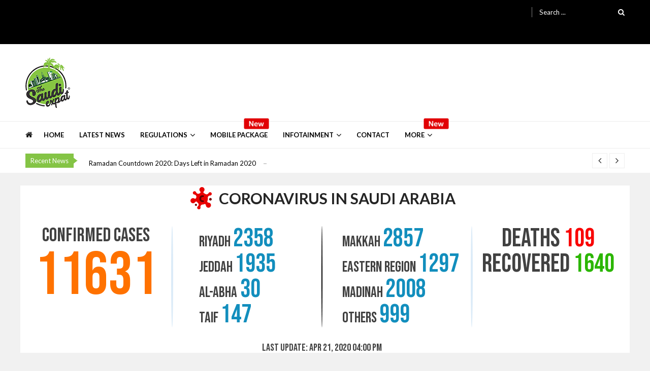

--- FILE ---
content_type: text/html; charset=utf-8
request_url: https://thesaudiexpat.com/infotainment/places-to-visit/
body_size: 30055
content:
<!DOCTYPE html>
<html lang="en-US" xmlns:fb="https://www.facebook.com/2008/fbml" xmlns:addthis="https://www.addthis.com/help/api-spec" itemscope itemtype="http://schema.org/WebPage">
<head>
  <meta charset="UTF-8">
  <meta name="viewport" content="width=device-width, initial-scale=1">
  <link rel="profile" href="https://gmpg.org/xfn/11">
  <meta property="fb:pages" content="509095796223699">
  <title>Places to Visit Archives - Saudi Jawazat | Saudi Vision 2030 | Saudi Iqama | Saudi Visa | Umrah Visa</title>
  <link rel="alternate" hreflang="en" href="/infotainment/places-to-visit/">
  <link rel="canonical" href="/infotainment/places-to-visit/">
  <meta property="og:locale" content="en_US">
  <meta property="og:type" content="object">
  <meta property="og:title" content="Places to Visit Archives - Saudi Jawazat | Saudi Vision 2030 | Saudi Iqama | Saudi Visa | Umrah Visa">
  <meta property="og:description" content="The World is so beautiful to travel, feel and enjoy. There are many dedicated countries for tourism like U.A.E, Switzerland etc. At The Saudi Expat, you will find information, updates and blogs about unique places to visit and travel.">
  <meta property="og:url" content="https://thesaudiexpat.com/infotainment/places-to-visit/">
  <meta property="og:site_name" content="Saudi Jawazat | Saudi Vision 2030 | Saudi Iqama | Saudi Visa | Umrah Visa">
  <meta name="twitter:card" content="summary_large_image">
  <meta name="twitter:description" content="The World is so beautiful to travel, feel and enjoy. There are many dedicated countries for tourism like U.A.E, Switzerland etc. At The Saudi Expat, you will find information, updates and blogs about unique places to visit and travel.">
  <meta name="twitter:title" content="Places to Visit Archives - Saudi Jawazat | Saudi Vision 2030 | Saudi Iqama | Saudi Visa | Umrah Visa">
  <meta name="twitter:site" content="@TheSaudiExpats">
  <script type='application/ld+json' class='yoast-schema-graph yoast-schema-graph--main'>
  {"@context":"https://schema.org","@graph":[{"@type":"Organization","@id":"https://thesaudiexpat.com/#organization","name":"The Saudi Expat","url":"https://thesaudiexpat.com/","sameAs":["https://www.facebook.com/TheSaudiExpats","https://www.instagram.com/Thesaudiexpat","https://twitter.com/TheSaudiExpats"],"logo":{"@type":"ImageObject","@id":"https://thesaudiexpat.com/#logo","url":"https://thesaudiexpat.com/wp-content/uploads/2019/05/The-Saudi-Expat-logo.jpg","width":400,"height":331,"caption":"The Saudi Expat"},"image":{"@id":"https://thesaudiexpat.com/#logo"}},{"@type":"WebSite","@id":"https://thesaudiexpat.com/#website","url":"https://thesaudiexpat.com/","name":"Saudi Expat","description":"The Saudi Expat","publisher":{"@id":"https://thesaudiexpat.com/#organization"},"potentialAction":{"@type":"SearchAction","target":"https://thesaudiexpat.com/?s={search_term_string}","query-input":"required name=search_term_string"}},{"@type":"CollectionPage","@id":"https://thesaudiexpat.com/infotainment/places-to-visit/#webpage","url":"https://thesaudiexpat.com/infotainment/places-to-visit/","inLanguage":"en-US","name":"Places to Visit Archives - Saudi Jawazat | Saudi Vision 2030 | Saudi Iqama | Saudi Visa | Umrah Visa","isPartOf":{"@id":"https://thesaudiexpat.com/#website"}}]}
  </script>
  <link rel='dns-prefetch' href='//s7.addthis.com'>
  <link rel='dns-prefetch' href='//code.jquery.com'>
  <link rel='dns-prefetch' href='//fonts.googleapis.com'>
  <link rel='dns-prefetch' href='//s.w.org'>
  <link rel="alternate" type="application/rss+xml" title="Saudi Jawazat | Saudi Vision 2030 | Saudi Iqama | Saudi Visa | Umrah Visa &raquo; Feed" href="/feed/">
  <link rel="alternate" type="application/rss+xml" title="Saudi Jawazat | Saudi Vision 2030 | Saudi Iqama | Saudi Visa | Umrah Visa &raquo; Comments Feed" href="/comments/feed/">
  <link rel="alternate" type="application/rss+xml" title="Saudi Jawazat | Saudi Vision 2030 | Saudi Iqama | Saudi Visa | Umrah Visa &raquo; Places to Visit Category Feed" href="/infotainment/places-to-visit/feed/">
  <script type="text/javascript">
                        window._wpemojiSettings = {"baseUrl":"https:\/\/s.w.org\/images\/core\/emoji\/12.0.0-1\/72x72\/","ext":".png","svgUrl":"https:\/\/s.w.org\/images\/core\/emoji\/12.0.0-1\/svg\/","svgExt":".svg","source":{"concatemoji":"https:\/\/thesaudiexpat.com\/wp-includes\/js\/wp-emoji-release.min.js?ver=5.3.2"}};
                        !function(e,a,t){var r,n,o,i,p=a.createElement("canvas"),s=p.getContext&&p.getContext("2d");function c(e,t){var a=String.fromCharCode;s.clearRect(0,0,p.width,p.height),s.fillText(a.apply(this,e),0,0);var r=p.toDataURL();return s.clearRect(0,0,p.width,p.height),s.fillText(a.apply(this,t),0,0),r===p.toDataURL()}function l(e){if(!s||!s.fillText)return!1;switch(s.textBaseline="top",s.font="600 32px Arial",e){case"flag":return!c([127987,65039,8205,9895,65039],[127987,65039,8203,9895,65039])&&(!c([55356,56826,55356,56819],[55356,56826,8203,55356,56819])&&!c([55356,57332,56128,56423,56128,56418,56128,56421,56128,56430,56128,56423,56128,56447],[55356,57332,8203,56128,56423,8203,56128,56418,8203,56128,56421,8203,56128,56430,8203,56128,56423,8203,56128,56447]));case"emoji":return!c([55357,56424,55356,57342,8205,55358,56605,8205,55357,56424,55356,57340],[55357,56424,55356,57342,8203,55358,56605,8203,55357,56424,55356,57340])}return!1}function d(e){var t=a.createElement("script");t.src=e,t.defer=t.type="text/javascript",a.getElementsByTagName("head")[0].appendChild(t)}for(i=Array("flag","emoji"),t.supports={everything:!0,everythingExceptFlag:!0},o=0;o<i.length;o++)t.supports[i[o]]=l(i[o]),t.supports.everything=t.supports.everything&&t.supports[i[o]],"flag"!==i[o]&&(t.supports.everythingExceptFlag=t.supports.everythingExceptFlag&&t.supports[i[o]]);t.supports.everythingExceptFlag=t.supports.everythingExceptFlag&&!t.supports.flag,t.DOMReady=!1,t.readyCallback=function(){t.DOMReady=!0},t.supports.everything||(n=function(){t.readyCallback()},a.addEventListener?(a.addEventListener("DOMContentLoaded",n,!1),e.addEventListener("load",n,!1)):(e.attachEvent("onload",n),a.attachEvent("onreadystatechange",function(){"complete"===a.readyState&&t.readyCallback()})),(r=t.source||{}).concatemoji?d(r.concatemoji):r.wpemoji&&r.twemoji&&(d(r.twemoji),d(r.wpemoji)))}(window,document,window._wpemojiSettings);
  </script>
  <style type="text/css">
  img.wp-smiley,
  img.emoji {
        display: inline !important;
        border: none !important;
        box-shadow: none !important;
        height: 1em !important;
        width: 1em !important;
        margin: 0 .07em !important;
        vertical-align: -0.1em !important;
        background: none !important;
        padding: 0 !important;
  }
  </style>
  <link rel='stylesheet' id='breaking-nt-style-css' href='/wp-content/plugins/breaking-news-ticker/assets/css/ticker-style.css?ver=5.3.2' type='text/css' media='all'>
  <link rel='stylesheet' id='cf5_rps_h_carousel_css-css' href='/wp-content/plugins/related-posts-slider/formats/h_carousel/styles/plain/style.css?ver=2.2' type='text/css' media='all'>
  <link rel='stylesheet' id='wp-block-library-css' href='/wp-includes/css/dist/block-library/style.min.css?ver=5.3.2' type='text/css' media='all'>
  <link rel='stylesheet' id='sp-ea-font-awesome-css' href='/wp-content/plugins/easy-accordion-free/public/assets/css/font-awesome.min.css?ver=2.0.6' type='text/css' media='all'>
  <link rel='stylesheet' id='dslc-fontawesome-css' href='/wp-content/plugins/live-composer-page-builder/css/font-awesome.css?ver=1.5.4' type='text/css' media='all'>
  <link rel='stylesheet' id='dslc-plugins-css-css' href='/wp-content/plugins/live-composer-page-builder/css/dist/frontend.plugins.min.css?ver=1.5.4' type='text/css' media='all'>
  <link rel='stylesheet' id='dslc-frontend-css-css' href='/wp-content/plugins/live-composer-page-builder/css/dist/frontend.min.css?ver=1.5.4' type='text/css' media='all'>
  <link rel='stylesheet' id='slick-css' href='/wp-content/plugins/post-carousel/public/assets/css/slick.css?ver=2.1.12' type='text/css' media='all'>
  <link rel='stylesheet' id='sp-pc-font-css' href='/wp-content/plugins/post-carousel/public/assets/css/spfont.css?ver=2.1.12' type='text/css' media='all'>
  <link rel='stylesheet' id='sp-pc-style-css' href='/wp-content/plugins/post-carousel/public/assets/css/style.css?ver=2.1.12' type='text/css' media='all'>
  <link rel='stylesheet' id='rs-plugin-settings-css' href='/wp-content/plugins/revslider/public/assets/css/settings.css?ver=5.4.8' type='text/css' media='all'>
  <style id='rs-plugin-settings-inline-css' type='text/css'>
  #rs-demo-id {}
  </style>
  <link rel='stylesheet' id='ufb-custom-select-css-css' href='/wp-content/plugins/ultimate-form-builder/css/jquery.selectbox.css?ver=1.1.9' type='text/css' media='all'>
  <link rel='stylesheet' id='ufb-font-css-css' href='/wp-content/plugins/ultimate-form-builder/css/font-awesome.min.css?ver=1.1.9' type='text/css' media='all'>
  <link rel='stylesheet' id='ufb-jquery-ui-css' href='//code.jquery.com/ui/1.11.4/themes/smoothness/jquery-ui.css?ver=1.1.9' type='text/css' media='all'>
  <link rel='stylesheet' id='ufb-front-css-css' href='/wp-content/plugins/ultimate-form-builder/css/frontend.css?ver=1.1.9' type='text/css' media='all'>
  <link rel='stylesheet' id='ufb-fileuploader-animation-css' href='/wp-content/plugins/ultimate-form-builder/css/loading-animation.css?ver=5.3.2' type='text/css' media='all'>
  <link rel='stylesheet' id='ufb-fileuploader-css' href='/wp-content/plugins/ultimate-form-builder/css/fileuploader.css?ver=5.3.2' type='text/css' media='all'>
  <link rel='stylesheet' id='vsel_style-css' href='/wp-content/plugins/very-simple-event-list/css/vsel-style.min.css?ver=5.3.2' type='text/css' media='all'>
  <link rel='stylesheet' id='vmagazine-shortcodes-front-css' href='/wp-content/plugins/vmagazine-companion/assets/css/shortcodes.css?ver=5.3.2' type='text/css' media='all'>
  <link rel='stylesheet' id='wpml-legacy-post-translations-0-css' href='/wp-content/plugins/sitepress-multilingual-cms/templates/language-switchers/legacy-post-translations/style.css?ver=1' type='text/css' media='all'>
  <link rel='stylesheet' id='vmagazine-google-fonts-css' href='//fonts.googleapis.com/css?family=Open+Sans%3A400%2C600%2C700%2C400italic%2C300%7CPoppins%3A300%2C400%2C500%2C600%2C700%7CMontserrat%3A300%2C300i%2C400%2C800%2C800i%7CLato%3A300%2C400%2C700%2C900&#038;ver=5.3.2' type='text/css' media='all'>
  <link rel='stylesheet' id='scrollbar-style-css' href='/wp-content/themes/vmagazine/assets/library/mCustomScrollbar/jquery.mCustomScrollbar.min.css?ver=1.1.11' type='text/css' media='all'>
  <link rel='stylesheet' id='elegant-fonts-css' href='/wp-content/themes/vmagazine/assets/library/elegant_font/HTML-CSS/style.css?ver=1.1.11' type='text/css' media='all'>
  <link rel='stylesheet' id='lightslider-style-css' href='/wp-content/themes/vmagazine/assets/library/lightslider/lightslider.css?ver=1.1.11' type='text/css' media='all'>
  <link rel='stylesheet' id='font-awesome-style-css' href='/wp-content/themes/vmagazine/assets/library/font-awesome/css/font-awesome.min.css?ver=1.1.11' type='text/css' media='all'>
  <link rel='stylesheet' id='animate-css-css' href='/wp-content/plugins/js_composer/assets/lib/bower/animate-css/animate.min.css?ver=5.5.1' type='text/css' media='all'>
  <link rel='stylesheet' id='prettyPhoto-style-css' href='/wp-content/themes/vmagazine/assets/library/prettyPhoto/css/prettyPhoto.css?ver=1.1.11' type='text/css' media='all'>
  <link rel='stylesheet' id='slick-style-css' href='/wp-content/themes/vmagazine/assets/library/slick/slick.css?ver=1.1.11' type='text/css' media='all'>
  <link rel='stylesheet' id='slick-style1-css' href='/wp-content/themes/vmagazine/assets/library/slick/slick-theme.css?ver=1.1.11' type='text/css' media='all'>
  <link rel='stylesheet' id='vmagazine-style-css' href='/wp-content/themes/vmagazine/style.css?ver=1.1.11' type='text/css' media='all'>
  <style id='vmagazine-style-inline-css' type='text/css'>
  body{
            font-family : Lato;
            font-weight : 400;
            text-decoration : none;
            text-transform : none;
            font-size : 16px;
            line-height : 1.7;
            color : #000000;
        } .entry-content h1,h1{
            font-family : Lato;
            font-weight : 700;
            text-decoration : none;
            text-transform : none;
            font-size : 16px;
            line-height : 1.3;
            color : #252525;
        } .entry-content h2,h2{
            font-family : Lato;
            font-weight : 700;
            text-decoration : none;
            text-transform : none;
            font-size : 26px;
            line-height : 1.1;
            color : #252525;
        } .entry-content h3,h3,.vmagazine-rec-posts.recent-post-widget .recent-posts-content .recent-post-content a{
            font-family : Lato;
            font-weight : 700;
            text-decoration : none;
            text-transform : none;
            font-size : 22px;
            line-height : 1.1;
            color : #252525;
        } .entry-content h4,.widget-title,h4{
            font-family : Lato;
            font-weight : 700;
            text-decoration : none;
            text-transform : none;
            font-size : 20px;
            line-height : 1.1;
            color : #252525;
        } .entry-content h5,h5{
            font-family : Lato;
            font-weight : 700;
            text-decoration : none;
            text-transform : none;
            font-size : 18px;
            line-height : 1.1;
            color : #252525;
        } .entry-content h6,h6{
            font-family : Lato;
            font-weight : 700;
            text-decoration : none;
            text-transform : none;
            font-size : 16px;
            line-height : 1.1;
            color : #252525;
        }header.header-layout2 nav.main-navigation .nav-wrapper .menu-mmnu-container ul li.menu-item a,
    header.header-layout1 nav.main-navigation .nav-wrapper .menu-mmnu-container ul li.menu-item a, header.header-layout3 nav.main-navigation .nav-wrapper .menu-mmnu-container ul li.menu-item a,
    header.header-layout4 nav.main-navigation .nav-wrapper .menu-mmnu-container ul li.menu-item a{
        font-family : Lato;
        font-style : normal;
        font-weight : 600;
        text-decoration : none;
        text-transform : uppercase;
        font-size : 13px;
        color : #000;
    }

        .vmagazine-loader{
            background-color: #fff;
        }
        #loading1 #object,
        #loading2 .object,
        #loading5 .object,
        #loading6 .object,
        #loading7 .object,
        #loading8 .object,
        #loading9 .object,
        #loading10 .object,
        #loading11 .object,
        #loading12 .object-one,
        #loading12 .object-two,
        #loading13 .object,
        #loading14 .object,
        #loading15 .object,
        #loading16 .object,
        #loading17 .object,
        #loading18 .object{
            background-color: #84c445;
        }
             #loading3 .object,
            #loading4 .object{
            border-color: #84c445 !important;
        }
                span.cat-links .cat-625{
                        background: #e52d6d;
                }
                span.cat-links .cat-250{
                        background: #84c445;
                }
                span.cat-links .cat-1267{
                        background: #e52d6d;
                }
                span.cat-links .cat-377{
                        background: #ff439a;
                }
                span.cat-links .cat-7{
                        background: #ff439a;
                }
                span.cat-links .cat-40{
                        background: #84c445;
                }
                span.cat-links .cat-596{
                        background: #84c445;
                }
                span.cat-links .cat-597{
                        background: #84c445;
                }
                span.cat-links .cat-581{
                        background: #84c445;
                }
                span.cat-links .cat-623{
                        background: #84c445;
                }
                span.cat-links .cat-545{
                        background: #84c445;
                }
                span.cat-links .cat-17{
                        background: #fe8500;
                }
                span.cat-links .cat-21{
                        background: #84c445;
                }
                span.cat-links .cat-23{
                        background: #ff439a;
                }
                span.cat-links .cat-28{
                        background: #84c445;
                }
                span.cat-links .cat-580{
                        background: #84c445;
                }
                span.cat-links .cat-1{
                        background: #84c445;
                }
                span.cat-links .cat-598{
                        background: #ff439a;
                }
                span.cat-links .cat-626{
                        background: #e52d6d;
                }
                span.cat-links .cat-46{
                        background: #84c445;
                }
                span.cat-links .cat-34{
                        background: #84c445;
                }
                span.cat-links .cat-47{
                        background: #84c445;
                }
                span.cat-links .cat-578{
                        background: #84c445;
                }
                span.cat-links .cat-631{
                        background: #e52d6d;
                }
                span.cat-links .cat-599{
                        background: #84c445;
                }
                span.cat-links .cat-31{
                        background: #84c445;
                }
                span.cat-links .cat-634{
                        background: #e52d6d;
                }
                span.cat-links .cat-628{
                        background: #84c445;
                }
                span.cat-links .cat-600{
                        background: #84c445;
                }
                span.cat-links .cat-24{
                        background: #00c2c4;
                }
                span.cat-links .cat-33{
                        background: #00c2c4;
                }
                span.cat-links .cat-544{
                        background: #84c445;
                }
                span.cat-links .cat-16{
                        background: #84c445;
                }
                span.cat-links .cat-241{
                        background: #84c445;
                }
                span.cat-links .cat-42{
                        background: #84c445;
                }
                span.cat-links .cat-6{
                        background: #84c445;
                }
                span.cat-links .cat-35{
                        background: #84c445;
                }
                span.cat-links .cat-10{
                        background: #84c445;
                }
                span.cat-links .cat-43{
                        background: #84c445;
                }
                span.cat-links .cat-629{
                        background: #e52d6d;
                }
                span.cat-links .cat-26{
                        background: #84c445;
                }
                span.cat-links .cat-37{
                        background: #84c445;
                }
                span.cat-links .cat-39{
                        background: #84c445;
                }
                span.cat-links .cat-336{
                        background: #84c445;
                }
                span.cat-links .cat-32{
                        background: #84c445;
                }
                span.cat-links .cat-601{
                        background: #84c445;
                }
                span.cat-links .cat-508{
                        background: #84c445;
                }
                span.cat-links .cat-602{
                        background: #84c445;
                }
                span.cat-links .cat-524{
                        background: #84c445;
                }
                span.cat-links .cat-401{
                        background: #84c445;
                }
                span.cat-links .cat-41{
                        background: #84c445;
                }
                span.cat-links .cat-603{
                        background: #84c445;
                }
                span.cat-links .cat-622{
                        background: #e52d6d;
                }
                span.cat-links .cat-38{
                        background: #84c445;
                }
                span.cat-links .cat-646{
                        background: #e52d6d;
                }
                span.cat-links .cat-20{
                        background: #84c445;
                }
                span.cat-links .cat-624{
                        background: #e52d6d;
                }
        .mob-search-form,.mobile-navigation{
            background-color: rgba(35, 40, 44, 0.74);
        }
        .template-two .site-footer .widget-title span{
            background: #1f2024 !important;
        }
        .vmagazine-home-wrapp,.vmagazine-container,
        .boxed-width .vmagazine-main-wrapper,
        .boxed-width header.header-layout3 .site-main-nav-wrapper.menu-fixed-triggered, .boxed-width header .vmagazine-nav-wrapper.menu-fixed-triggered,
        .boxed-width .vmagazine-container,.vmagazine-fullwid-slider .vmagazine-container,
        .vmagazine-fullwid-slider.block_layout_2 .single-post .post-content-wrapper,
        .vmagazine-breadcrumb-wrapper .vmagazine-bread-home,
        .boxed-width .vmagazine-fullwid-slider.block_layout_2 .single-post .post-content-wrapper
        {
                max-width: 1200px;
        }
        .template-two .widget-title span, .template-two .block-title span,
        .template-two .block-header .child-cat-tabs,
        .template-two .vmagazine-mul-cat-tabbed .block-header .multiple-child-cat-tabs,
        .template-two .vmagazine-block-post-slider .block-header .multiple-child-cat-tabs-post-slider,
        .template-two .vmagazine-slider-tab-carousel .slider-cat-tabs-carousel,
        .template-two .vmagazine-slider-tab-carousel .block-header h4.block-title span.title-bg, .template-two .vmagazine-related-wrapper h4.related-title span.title-bg
        {
            background: #f1f1f1!important;
        }
    .vmagazine-ticker-wrapper .default-layout .vmagazine-ticker-caption span, 
    .vmagazine-ticker-wrapper .layout-two .vmagazine-ticker-caption span,
    header.header-layout4 nav.main-navigation .nav-wrapper .menu-mmnu-container ul li.menu-item a:hover,
    a.scrollup,a.scrollup:hover,.widget .tagcloud a:hover,span.cat-links a,.entry-footer .edit-link a.post-edit-link,
    .template-three .widget-title:before, .template-three .block-title:before,.template-three .widget-title span, .template-three .block-title span,.widget-title:after, .block-title:after,
    .template-four .widget-title span, .template-four .block-title span, .template-four .vmagazine-container #primary.vmagazine-content .vmagazine-related-wrapper h4.related-title span.title-bg, .template-four .comment-respond h4.comment-reply-title span, .template-four .vmagazine-container #primary.vmagazine-content .post-review-wrapper h4.section-title span,.template-five .widget-title:before, .template-five .block-title:before,
    .template-five .widget-title span, .template-five .block-title span,.vmagazine-archive-layout2 .vmagazine-container main.site-main article .archive-post .entry-content a.vmagazine-archive-more, .vmagazine-archive-layout2 .vmagazine-container main.site-main article .archive-post .entry-content a.vmagazine-archive-more, .vmagazine-archive-layout2 .vmagazine-container main.site-main article .archive-post .entry-content a.vmagazine-archive-more,.vmagazine-container #primary.vmagazine-content .vmagazine-related-wrapper h4.related-title:after, .vmagazine-container #primary.vmagazine-content .post-review-wrapper .section-title:after, .vmagazine-container #primary.vmagazine-content .comment-respond .comment-reply-title:after,
    .vmagazine-container #primary.vmagazine-content .comment-respond .comment-form .form-submit input.submit,.widget .custom-html-widget .tnp-field-button input.tnp-button,.woocommerce-page .vmagazine-container.sidebar-shop .widget_price_filter .ui-slider .ui-slider-range,.woocommerce-page .vmagazine-container.sidebar-shop ul.products li.product .product-img-wrap a.button,.woocommerce-page .vmagazine-container.sidebar-shop ul.products li.product .onsale, .sidebar-shop .sale span.onsale,.woocommerce #respond input#submit.alt, .woocommerce a.button.alt, .woocommerce button.button.alt, .woocommerce input.button.alt,.woocommerce #respond input#submit.alt:hover, .woocommerce a.button.alt:hover, .woocommerce button.button.alt:hover, .woocommerce input.button.alt:hover,.woocommerce #respond input#submit, .woocommerce a.button, .woocommerce button.button, .woocommerce input.button,.woocommerce #respond input#submit:hover, .woocommerce a.button:hover, .woocommerce button.button:hover, .woocommerce input.button:hover,header ul.site-header-cart li span.count,
    header ul.site-header-cart li.cart-items .widget_shopping_cart p.woocommerce-mini-cart__buttons a.button:hover,
    .widget .tagcloud a:hover, .top-footer-wrap .vmagazine-container .widget.widget_tag_cloud .tagcloud a:hover,
    header.header-layout3 .site-main-nav-wrapper .top-right .vmagazine-search-form-primary form.search-form label:before,
    .vmagazine-archive-layout1 .vmagazine-container #primary article .archive-wrapper .entry-content a.vmagazine-archive-more,
    .vmagazine-container #primary.vmagazine-content .entry-content nav.post-navigation .nav-links a:hover:before,
    .vmagazine-archive-layout4 .vmagazine-container #primary article .entry-content a.vmagazine-archive-more,
    header.header-layout2 .logo-ad-wrapper .middle-search form.search-form:after,
    .ap_toggle .ap_toggle_title,.ap_tagline_box.ap-bg-box,.ap-team .member-social-group a, .horizontal .ap_tab_group .tab-title.active, .horizontal .ap_tab_group .tab-title.hover, .vertical .ap_tab_group .tab-title.active, .vertical .ap_tab_group .tab-title.hover,
    .template-three .vmagazine-container #primary.vmagazine-content .post-review-wrapper h4.section-title span, .template-three .vmagazine-container #primary.vmagazine-content .vmagazine-related-wrapper h4.related-title span, .template-three .vmagazine-container #primary.vmagazine-content .comment-respond h4.comment-reply-title span, .template-three .vmagazine-container #primary.vmagazine-content .post-review-wrapper h4.section-title span.title-bg,
    .template-three .vmagazine-container #primary.vmagazine-content .post-review-wrapper h4.section-title:before, .template-three .vmagazine-container #primary.vmagazine-content .vmagazine-related-wrapper h4.related-title:before, .template-three .vmagazine-container #primary.vmagazine-content .comment-respond h4.comment-reply-title:before, .template-three .vmagazine-container #primary.vmagazine-content .post-review-wrapper h4.section-title:before,
    .vmagazine-container #primary.vmagazine-content .post-password-form input[type='submit'],
    .woocommerce .cart .button, .woocommerce .cart input.button,
    .dot_1,.vmagazine-grid-list.list #loading-grid .dot_1,
    span.view-all a:hover,.block-post-wrapper.block_layout_3 .view-all a:hover,
    .vmagazine-post-col.block_layout_1 span.view-all a:hover,
    .vmagazine-mul-cat.block-post-wrapper.layout-two .block-content-wrapper .right-posts-wrapper .view-all a:hover,
    .block-post-wrapper.list .gl-posts a.vm-ajax-load-more:hover, .block-post-wrapper.grid-two .gl-posts a.vm-ajax-load-more:hover,
    .vmagazine-cat-slider.block-post-wrapper.block_layout_1 .content-wrapper-featured-slider .lSSlideWrapper li.single-post .post-caption p span.read-more a,.template-five .vmagazine-container #primary.vmagazine-content .comment-respond .comment-reply-title span.title-bg,
    .template-three .vmagazine-container #primary.vmagazine-content .vmagazine-author-metabox h4.box-title span.title-bg,
    .template-three .vmagazine-container #primary.vmagazine-content .vmagazine-author-metabox h4.box-title:before,
    .vmagazine-container #primary.vmagazine-content .vmagazine-author-metabox .box-title:after,
    .template-five .vmagazine-container #primary.vmagazine-content .vmagazine-related-wrapper h4.related-title span.title-bg,
    .template-five .vmagazine-container #primary.vmagazine-content .vmagazine-author-metabox .box-title span.title-bg,
    .middle-search .block-loader .dot_1,.no-results.not-found form.search-form input.search-submit,
    .widget_vmagazine_categories_tabbed .vmagazine-tabbed-wrapper ul#vmagazine-widget-tabbed li.active a, .widget_vmagazine_categories_tabbed .vmagazine-tabbed-wrapper ul#vmagazine-widget-tabbed li a:hover,
    .vmagazine-container #primary .entry-content .post-tag .tags-links a,
    .vmagazine-cat-slider.block-post-wrapper.block_layout_1 .lSSlideWrapper .lSAction > a:hover,
    .related-content-wrapper a.vmagazine-related-more,
    .vmagazine-container #primary .post-review-wrapper .review-inner-wrap .percent-review-wrapper .percent-rating-bar-wrap div, .vmagazine-container #primary .post-review-wrapper .review-inner-wrap .points-review-wrapper .percent-rating-bar-wrap div,
    .vmagazine-fullwid-slider.block_layout_1 .slick-slider .post-content-wrapper h3.extra-large-font a:hover,
    .vmagazine-post-carousel.block_layout_2 .block-carousel .single-post:hover .post-caption h3.large-font a,
    .vmagazine-container #primary .comment-respond .comment-reply-title:after,
    .template-five .vmagazine-container #primary .vmagazine-author-metabox .box-title span.title-bg, .template-five .vmagazine-container #primary .vmagazine-related-wrapper h4.related-title span.title-bg, .template-five .vmagazine-container #primary .post-review-wrapper .section-title span.title-bg, .template-five .vmagazine-container #primary .comment-respond .comment-reply-title span.title-bg,.vmagazine-post-carousel .block-carousel button.slick-arrow:hover,.vmagazine-block-post-slider .block-content-wrapper .block-post-slider-wrapper button.slick-arrow:hover,.vmagazine-timeline-post .timeline-post-wrapper .single-post .post-date .blog-date-inner span.posted-day,
    .vmagazine-slider-tab-carousel .block-content-wrapper-carousel button.slick-arrow:hover,.slider-tab-wrapper .block-post-wrapper.block_layout_1 .block-content-wrapper .tab-cat-slider.slick-slider .slick-dots li button:before,.widget.widget_vmagazine_video_player .vmagazine-yt-player .vmagazine-video-holder .video-thumbs .video-controls,
    .vmagazine-mul-cat-tabbed .block-header .multiple-child-cat-tabs .vmagazine-tabbed-links li.active a, .vmagazine-mul-cat-tabbed .block-header .multiple-child-cat-tabs .vmagazine-tabbed-links li a:hover,
    .vmagazine-mul-cat.block-post-wrapper.layout-two .block-header .child-cat-tabs .vmagazine-tab-links li.active a, .vmagazine-mul-cat.block-post-wrapper.layout-two .block-header .child-cat-tabs .vmagazine-tab-links li a:hover,
    .vmagazine-block-post-slider .block-header .multiple-child-cat-tabs-post-slider .vmagazine-tabbed-post-slider li.active a, .vmagazine-block-post-slider .block-header .multiple-child-cat-tabs-post-slider .vmagazine-tabbed-post-slider li a:hover,
    .vmagazine-slider-tab-carousel .slider-cat-tabs-carousel .slider-tab-links-carousel li.active a, .vmagazine-slider-tab-carousel .slider-cat-tabs-carousel .slider-tab-links-carousel li a:hover,
    .vmagazine-mul-cat.layout-one .block-header .child-cat-tabs .vmagazine-tab-links li.active a, .vmagazine-mul-cat.layout-one .block-header .child-cat-tabs .vmagazine-tab-links li a:hover,.cat-style-2 .vmagazine-rec-posts.recent-post-widget .recent-posts-content .recent-post-content span a,.site-footer.footer-4 .social li a:hover,.site-footer.footer-4 .icon-title:after
    {
        background: #84c445;
    }
    a:hover,.vmagazine-ticker-wrapper .layout-two .ticker-tags ul li a:hover,
    header.header-layout2 nav.main-navigation .nav-wrapper .index-icon a:hover, header.header-layout1 nav.main-navigation .nav-wrapper .index-icon a:hover, header.header-layout3 nav.main-navigation .nav-wrapper .index-icon a:hover, header.header-layout4 nav.main-navigation .nav-wrapper .index-icon a:hover,
    .widget.widget_categories ul li,.widget.widget_categories ul li a:hover,footer .buttom-footer.footer_one .footer-credit .footer-social ul.social li a:hover,header.header-layout4 .logo-wrapper-section .vmagazine-container .social-icons ul.social li a:hover,header.header-layout2 nav.main-navigation .nav-wrapper .menu-mmnu-container ul li.menu-item .sub-menu li a:hover, header.header-layout1 nav.main-navigation .nav-wrapper .menu-mmnu-container ul li.menu-item .sub-menu li a:hover, header.header-layout3 nav.main-navigation .nav-wrapper .menu-mmnu-container ul li.menu-item .sub-menu li a:hover, header.header-layout4 nav.main-navigation .nav-wrapper .menu-mmnu-container ul li.menu-item .sub-menu li a:hover,header.header-layout2 nav.main-navigation .nav-wrapper .menu-mmnu-container ul li.menu-item .sub-menu.mega-sub-menu .ap-mega-menu-con-wrap .cat-con-section .menu-post-block h3 a:hover, header.header-layout1 nav.main-navigation .nav-wrapper .menu-mmnu-container ul li.menu-item .sub-menu.mega-sub-menu .ap-mega-menu-con-wrap .cat-con-section .menu-post-block h3 a:hover, header.header-layout3 nav.main-navigation .nav-wrapper .menu-mmnu-container ul li.menu-item .sub-menu.mega-sub-menu .ap-mega-menu-con-wrap .cat-con-section .menu-post-block h3 a:hover, header.header-layout4 nav.main-navigation .nav-wrapper .menu-mmnu-container ul li.menu-item .sub-menu.mega-sub-menu .ap-mega-menu-con-wrap .cat-con-section .menu-post-block h3 a:hover,.vmagazine-breadcrumb-wrapper .vmagazine-bread-home span.current,.vmagazine-container .vmagazine-sidebar .widget.widget_archive ul li,.vmagazine-container .vmagazine-sidebar .widget.widget_archive ul li a:hover,
    .vmagazine-container .vmagazine-sidebar .widget.widget_nav_menu .menu-main-menu-container ul li a:hover, .vmagazine-container .vmagazine-sidebar .widget.widget_rss ul li a:hover, .vmagazine-container .vmagazine-sidebar .widget.widget_recent_entries ul li a:hover, .vmagazine-container .vmagazine-sidebar .widget.widget_meta ul li a:hover, .vmagazine-container .vmagazine-sidebar .widget.widget_pages ul li a:hover,.site-footer .footer-widgets .widget_vmagazine_info .footer_info_wrap .info_wrap div span:first-of-type,
    .vmagazine-container #primary.vmagazine-content .entry-content nav.post-navigation .nav-links a:hover p,
    .vmagazine-container #primary.vmagazine-content .post-review-wrapper .review-inner-wrap .summary-wrapper .total-reivew-wrapper span.stars-count,.vmagazine-container #primary.vmagazine-content .post-review-wrapper .review-inner-wrap .stars-review-wrapper .review-featured-wrap span.stars-count span.star-value,header.header-layout1 .vmagazine-top-header .top-menu ul li a:hover, header.header-layout3 .vmagazine-top-header .top-menu ul li a:hover,header.header-layout1 .vmagazine-top-header .top-left ul.social li a:hover, header.header-layout3 .vmagazine-top-header .top-right ul.social li a:hover,header.header-layout1 nav.main-navigation .nav-wrapper .menu-mmnu-container ul li.menu-item a:hover, header.header-layout3 nav.main-navigation .nav-wrapper .menu-mmnu-container ul li.menu-item a:hover,header.header-layout2 nav.main-navigation .nav-wrapper .menu-mmnu-container ul li.menu-item .sub-menu li.menu-item.menu-item-has-children:hover:after, header.header-layout1 nav.main-navigation .nav-wrapper .menu-mmnu-container ul li.menu-item .sub-menu li.menu-item.menu-item-has-children:hover:after, header.header-layout3 nav.main-navigation .nav-wrapper .menu-mmnu-container ul li.menu-item .sub-menu li.menu-item.menu-item-has-children:hover:after, header.header-layout4 nav.main-navigation .nav-wrapper .menu-mmnu-container ul li.menu-item .sub-menu li.menu-item.menu-item-has-children:hover:after,header.header-layout2 nav.main-navigation .nav-wrapper .menu-mmnu-container ul li.menu-item .sub-menu li .menu-post-block:hover a, header.header-layout1 nav.main-navigation .nav-wrapper .menu-mmnu-container ul li.menu-item .sub-menu li .menu-post-block:hover a, header.header-layout3 nav.main-navigation .nav-wrapper .menu-mmnu-container ul li.menu-item .sub-menu li .menu-post-block:hover a, header.header-layout4 nav.main-navigation .nav-wrapper .menu-mmnu-container ul li.menu-item .sub-menu li .menu-post-block:hover a,header.header-layout2 nav.main-navigation .nav-wrapper .menu-mmnu-container ul li.menu-item:hover a,.woocommerce-page .vmagazine-container.sidebar-shop ul.products li.product:hover a.woocommerce-LoopProduct-link h2,.woocommerce-page .vmagazine-container.sidebar-shop ul.products span.price,.woocommerce-page .vmagazine-container.sidebar-shop .vmagazine-sidebar .widget_product_categories .product-categories li,.woocommerce-page .vmagazine-container.sidebar-shop .vmagazine-sidebar .widget_product_categories .product-categories li a:hover,.woocommerce-page .vmagazine-container.sidebar-shop .widget_top_rated_products ul.product_list_widget li ins span.woocommerce-Price-amount, .woocommerce-page .vmagazine-container.sidebar-shop .widget_recent_reviews ul.product_list_widget li ins span.woocommerce-Price-amount,.woocommerce-page .vmagazine-container.sidebar-shop .widget_top_rated_products ul.product_list_widget li:hover a, .woocommerce-page .vmagazine-container.sidebar-shop .widget_recent_reviews ul.product_list_widget li:hover a,.woocommerce div.product p.price, .woocommerce div.product span.price,.comment-form-rating p.stars,header ul.site-header-cart li.cart-items .widget_shopping_cart p.woocommerce-mini-cart__buttons a.button,footer .buttom-footer.footer_one .footer-btm-wrap .vmagazine-btm-ftr .footer-nav ul li a:hover,
    .vmagazine-container .vmagazine-sidebar .widget.widget_nav_menu ul li, .vmagazine-container .vmagazine-sidebar .widget.widget_rss ul li, .vmagazine-container .vmagazine-sidebar .widget.widget_recent_entries ul li, .vmagazine-container .vmagazine-sidebar .widget.widget_recent_comments ul li, .vmagazine-container .vmagazine-sidebar .widget.widget_meta ul li, .vmagazine-container .vmagazine-sidebar .widget.widget_pages ul li, .top-footer-wrap .vmagazine-container .widget.widget_meta ul li, .top-footer-wrap .vmagazine-container .widget.widget_pages ul li, .top-footer-wrap .vmagazine-container .widget.widget_recent_comments ul li, .top-footer-wrap .vmagazine-container .widget.widget_recent_entries ul li, .top-footer-wrap .vmagazine-container .widget.widget_rss ul li, .top-footer-wrap .vmagazine-container .widget.widget_nav_menu ul li, .top-footer-wrap .vmagazine-container .widget.widget_archive ul li,
    .vmagazine-container .vmagazine-sidebar .widget.widget_nav_menu ul li a:hover, .vmagazine-container .vmagazine-sidebar .widget.widget_rss ul li a:hover, .vmagazine-container .vmagazine-sidebar .widget.widget_recent_entries ul li a:hover, .vmagazine-container .vmagazine-sidebar .widget.widget_meta ul li a:hover, .vmagazine-container .vmagazine-sidebar .widget.widget_pages ul li a:hover, .top-footer-wrap .vmagazine-container .widget_pages ul li a:hover, .top-footer-wrap .vmagazine-container .widget.widget_meta ul li a:hover, .top-footer-wrap .vmagazine-container .widget.widget_pages ul li a:hover, .top-footer-wrap .vmagazine-container .widget.widget_recent_comments ul li a:hover, .top-footer-wrap .vmagazine-container .widget.widget_recent_entries ul li a:hover, .top-footer-wrap .vmagazine-container .widget.widget_rss ul li a:hover, .top-footer-wrap .vmagazine-container .widget.widget_nav_menu ul li a:hover, .top-footer-wrap .vmagazine-container .widget.widget_archive ul li a:hover,
    .vmagazine-archive-layout2 .vmagazine-container main.site-main article .archive-post .entry-content a.vmagazine-archive-more:hover, .vmagazine-archive-layout2 .vmagazine-container main.site-main article .archive-post .entry-content a.vmagazine-archive-more:hover, .vmagazine-archive-layout2 .vmagazine-container main.site-main article .archive-post .entry-content a.vmagazine-archive-more:hover,
    .vmagazine-archive-layout1 .vmagazine-container #primary article .archive-wrapper .entry-content a.vmagazine-archive-more:hover,
    .vmagazine-container #primary.vmagazine-content .post-password-form input[type='submit']:hover,
    .vmagazine-archive-layout4 .vmagazine-container #primary article .entry-content a.vmagazine-archive-more:hover,
    .vmagazine-container #primary .entry-content .post-tag .tags-links a:hover,
    .vmagazine-archive-layout2 .vmagazine-container main.site-main article .archive-post .entry-content a.vmagazine-archive-more:hover:after,
    .vmagazine-slider-tab-carousel .block-content-wrapper-carousel .single-post:hover .post-caption h3,
    .woocommerce-page .vmagazine-container.sidebar-shop .widget_top_rated_products ul.product_list_widget li:hover a,
    .woocommerce-page .vmagazine-container.sidebar-shop .widget_recently_viewed_products ul.product_list_widget li:hover a,
    .woocommerce-page .vmagazine-container.sidebar-shop .widget_products ul.product_list_widget li:hover a,
    .woocommerce-page .vmagazine-container.sidebar-shop .widget_recent_reviews ul.product_list_widget li:hover a,
    .related-content-wrapper a.vmagazine-related-more:hover,
    .vmagazine-block-post-slider .block-content-wrapper .block-post-slider-wrapper .slider-item-wrapper .slider-bigthumb:hover .post-captions h3.large-font a, .vmagazine-block-post-slider .block-content-wrapper .block-post-slider-wrapper .small-thumbs-wrapper .small-thumbs-inner .slider-smallthumb:hover .post-captions h3.large-font a,.vmagazine-post-carousel .block-carousel .single-post:hover .post-caption h3.large-font a,.vmea-post-block-five-inner .slick-dots li button:before,.vmagazine-rec-posts.recent-post-widget .recent-posts-content .recent-post-content a:hover, .widget .vmagazine-rec-posts.recent-post-widget .recent-posts-content .recent-post-content span a:hover
    {
        color: #84c445;
    }
    .lSSlideOuter .lSPager.lSpg > li:hover a, .lSSlideOuter .lSPager.lSpg > li a:hover, .lSSlideOuter .lSPager.lSpg > li.active a,
    .widget.widget_vmagazine_video_player .vmagazine-yt-player .vmagazine-video-holder .video-thumbs .mCS-dark.mCSB_scrollTools .mCSB_dragger .mCSB_dragger_bar
    {
        background-color: #84c445;
    }
    .widget .tagcloud a:hover,.vmagazine-container .vmagazine-sidebar .widget.widget_search form.search-form input.search-field:focus,.site-footer .footer-widgets .widget .tagcloud a:hover,header ul.site-header-cart li.cart-items .widget_shopping_cart p.woocommerce-mini-cart__buttons a.button,.widget .tagcloud a:hover, .top-footer-wrap .vmagazine-container .widget.widget_tag_cloud .tagcloud a:hover,
    .vmagazine-container #primary.vmagazine-content .entry-content nav.post-navigation .nav-links a:hover:before,
    .vmagazine-archive-layout2 .vmagazine-container main.site-main article .archive-post .entry-content a.vmagazine-archive-more, .vmagazine-archive-layout2 .vmagazine-container main.site-main article .archive-post .entry-content a.vmagazine-archive-more, .vmagazine-archive-layout2 .vmagazine-container main.site-main article .archive-post .entry-content a.vmagazine-archive-more,
    .ap_toggle,.ap_tagline_box.ap-all-border-box,.ap_tagline_box.ap-left-border-box,
    .vmagazine-archive-layout4 .vmagazine-container #primary article .entry-content a.vmagazine-archive-more,
    .vmagazine-archive-layout1 .vmagazine-container #primary article .archive-wrapper .entry-content a.vmagazine-archive-more,
    .vmagazine-container #primary.vmagazine-content .post-password-form input[type='submit'],
    .vmagazine-container #primary.vmagazine-content .post-password-form input[type='submit']:hover,
    .vmagazine-archive-layout2 .vmagazine-container main.site-main article.sticky .archive-post,
    .woocommerce-info,span.view-all a:hover,.vmagazine-post-col.block_layout_1 span.view-all a:hover,
    header.header-layout4 .logo-wrapper-section .vmagazine-container .vmagazine-search-form-primary form.search-form input.search-field:focus,
    .block-post-wrapper.block_layout_3 .view-all a:hover,
    .vmagazine-mul-cat.block-post-wrapper.layout-two .block-content-wrapper .right-posts-wrapper .view-all a:hover,
    .block-post-wrapper.list .gl-posts a.vm-ajax-load-more:hover, .block-post-wrapper.grid-two .gl-posts a.vm-ajax-load-more:hover,
    .vmagazine-cat-slider.block-post-wrapper.block_layout_1 .content-wrapper-featured-slider .lSSlideWrapper li.single-post .post-caption p span.read-more a,
    .no-results.not-found form.search-form input.search-submit,
    .vmagazine-container #primary .entry-content .post-tag .tags-links a,
    .related-content-wrapper a.vmagazine-related-more,.vmea-slider-block-one .thumb-outer-wrapp .slick-slide.slick-current
    {
        border-color: #84c445;
    }
    .vmagazine-container .vmagazine-sidebar .widget.widget_recent_comments ul li span.comment-author-link,
    .vmagazine-container .vmagazine-sidebar .widget.widget_rss ul li a,.woocommerce-page .vmagazine-container.sidebar-shop .widget_recent_reviews ul.product_list_widget li .reviewer,
    .vmagazine-breadcrumb-wrapper .vmagazine-bread-home li.current
    {
        color: rgba(132,196,69,0.6);
    }
    .vmagazine-container .vmagazine-sidebar .widget.widget_search form.search-form input.search-field:hover
    {
        border-color: rgba(132,196,69,0.3);
    }
    .lSSlideOuter .lSPager.lSpg > li a
    {
        background-color: rgba(132,196,69,0.3);
    }
    .template-two .widget-title:before, .template-two .block-title:before,
    .template-two .vmagazine-container #primary.vmagazine-content .comment-respond h4.comment-reply-title:before, .template-two .vmagazine-container #primary.vmagazine-content .vmagazine-related-wrapper h4.related-title:before, .template-two .vmagazine-container #primary.vmagazine-content .post-review-wrapper .section-title:before,
    .template-two .vmagazine-container #primary.vmagazine-content .vmagazine-author-metabox h4.box-title:before{
        background: rgba(132,196,69,0.2);
    }
    .template-three .widget-title span:after, .template-three .block-title span:after,
    .template-three .vmagazine-container #primary.vmagazine-content .post-review-wrapper h4.section-title span:after, .template-three .vmagazine-container #primary.vmagazine-content .vmagazine-related-wrapper h4.related-title span:after, .template-three .vmagazine-container #primary.vmagazine-content .comment-respond h4.comment-reply-title span:after, .template-three .vmagazine-container #primary.vmagazine-content .post-review-wrapper h4.section-title span.title-bg:after,
    .template-three .vmagazine-container #primary.vmagazine-content .vmagazine-author-metabox h4.box-title span.title-bg:after,
    .vmagazine-ticker-wrapper .default-layout .vmagazine-ticker-caption span:before, .vmagazine-ticker-wrapper .layout-two .vmagazine-ticker-caption span:before
    {
        border-color: transparent transparent transparent #84c445;
    }
    .vmagazine-rec-posts.recent-post-widget .recent-posts-content .recent-post-content span a:hover{
        color: rgba(132,196,69,0.6);
    }
    header.header-layout3 .site-main-nav-wrapper .top-right .vmagazine-search-form-primary{
        border-top: solid 2px #84c445;
    }
    .template-four .widget-title span:after, .template-four .block-title span:after, .template-four .vmagazine-container #primary.vmagazine-content .vmagazine-related-wrapper h4.related-title span.title-bg:after, .template-four .comment-respond h4.comment-reply-title span:after, .template-four .vmagazine-container #primary.vmagazine-content .post-review-wrapper h4.section-title span:after
    {
        border-color: #84c445 transparent transparent transparent;
    }
    .vmagazine-post-carousel .block-carousel .slick-dots li button::before, .vmagazine-post-carousel .block-carousel li.slick-active button:before,
    .vmagazine-block-post-slider .block-content-wrapper .block-post-slider-wrapper .slick-dots li button::before, .vmagazine-block-post-slider .block-content-wrapper .block-post-slider-wrapper li.slick-active button:before,.vmagazine-slider-tab-carousel .block-content-wrapper-carousel .slick-dots li button::before, .vmagazine-slider-tab-carousel .block-content-wrapper-carousel .slick-dots li.slick-active button::before
    {
        background: rgba(132,196,69,0.6);
    }
    .slider-tab-wrapper .block-post-wrapper.block_layout_1 .block-content-wrapper .tab-cat-slider.slick-slider .slick-active.slick-center .post-thumb .image-overlay
    {
        background: rgba(132,196,69,0.4);
    }
    .vmagazine-post-carousel .block-carousel ul.slick-dots:before,.vmagazine-block-post-slider .block-content-wrapper .block-post-slider-wrapper ul.slick-dots:before,.vmagazine-block-post-slider .block-content-wrapper .block-post-slider-wrapper ul.slick-dots:after,.vmagazine-post-carousel .block-carousel ul.slick-dots:after,.vmagazine-slider-tab-carousel .block-content-wrapper-carousel ul.slick-dots:before,.vmagazine-slider-tab-carousel .block-content-wrapper-carousel ul.slick-dots:after
    {
        background: rgba(132,196,69,0.4);
    }
    .block-post-wrapper.block_layout_3 .single-post .content-wrapper,
    .vmagazine-post-col.block_layout_1,.vmagazine-post-col.block_layout_1 .single-post .content-wrapper,
    .vmagazine-rec-posts.recent-post-widget,.vmagazine-featured-slider.featured-slider-wrapper .section-wrapper,
    .vmagazine-mul-cat.block-post-wrapper.layout-two .block-content-wrapper,.block-post-wrapper.list,
    .widget .tagcloud, .top-footer-wrap .vmagazine-container .widget.widget_tag_cloud .tagcloud,
    .block-post-wrapper.grid,.vmagazine-mul-cat-tabbed .block-content-wrapper,
    .widget.widget_categories ul, .top-footer-wrap .vmagazine-container .widget_pages > ul,
    .widget_vmagazine_block_posts_column .block-post-wrapper.block_layout_4 .single-post,
    .widget_vmagazine_categories_tabbed .vmagazine-tabbed-wrapper,
    .vmagazine-block-post-slider .block-content-wrapper,.vmagazine-slider-tab-carousel .block-content-wrapper-carousel,
    .vmagazine-grid-list.grid-two,.vmagazine-post-carousel .block-carousel,.vmagazine-timeline-post .timeline-post-wrapper,
    .vmagazine-timeline-post .timeline-post-wrapper .single-post .post-date .blog-date-inner,
    .vmagazine-block-post-car-small .lSSlideOuter .carousel-wrap .single-post,.vmagazine-mul-cat.layout-one .block-content-wrapper,
    .vmagazine-container .vmagazine-sidebar .widget.widget_archive ul,
    .top-footer-wrap .vmagazine-container .widget select, .vmagazine-container .vmagazine-sidebar .widget.widget_archive select, .top-footer-wrap .vmagazine-container .widget.widget_archive select,
    .vmagazine-container .vmagazine-sidebar .widget.widget_calendar .calendar_wrap, .top-footer-wrap .vmagazine-container .widget.widget_calendar .calendar_wrap,.vmagazine-container .vmagazine-sidebar .widget.widget_calendar .calendar_wrap table#wp-calendar th, .vmagazine-container .vmagazine-sidebar .widget.widget_calendar .calendar_wrap table#wp-calendar td,.vmagazine-container .vmagazine-sidebar .widget.widget_nav_menu ul, .vmagazine-container .vmagazine-sidebar .widget.widget_rss ul, .vmagazine-container .vmagazine-sidebar .widget.widget_recent_entries ul, .vmagazine-container .vmagazine-sidebar .widget.widget_recent_comments ul, .vmagazine-container .vmagazine-sidebar .widget.widget_meta ul, .vmagazine-container .vmagazine-sidebar .widget.widget_pages ul, .top-footer-wrap .vmagazine-container .widget.widget_meta ul, .top-footer-wrap .vmagazine-container .widget.widget_pages ul, .top-footer-wrap .vmagazine-container .widget.widget_recent_comments ul, .top-footer-wrap .vmagazine-container .widget.widget_recent_entries ul, .top-footer-wrap .vmagazine-container .widget.widget_rss ul,.search-field,.vmagazine-container .vmagazine-sidebar .widget.widget_text .textwidget,.vmagazine-container .vmagazine-sidebar .widget.widget_text .textwidget form select,
     body.right-sidebar .container-wrapp-inner #primary,.vmagazine-container #primary .entry-content nav.post-navigation .nav-links a p,
    .vertical .ap_tab_content,.widget .custom-html-widget,
    .vmagazine-container #primary .comment-respond .comment-form input, .vmagazine-container #primary .comment-respond .comment-form textarea,.search-res-wrap
    {
        background: #ffffff; 
    }
    .vmagazine-container .vmagazine-sidebar .widget.widget_categories select
    {
        background-color: #ffffff; 
    }
    .vmagazine-block-post-slider .block-content-wrapper .block-post-slider-wrapper .small-thumbs-wrapper .small-thumbs-inner .slider-smallthumb,
    .vmagazine-block-post-slider .block-content-wrapper .block-post-slider-wrapper .slider-item-wrapper .slider-bigthumb
    {
        border-color: #ffffff;  
    }
    .vmagazine-cat-slider.block-post-wrapper.block_layout_1 .content-wrapper-featured-slider .lSSlideWrapper li.single-post .post-caption
    {
        background: rgba(255,255,255,0.9);
    }
    .vmagazine-timeline-post .timeline-post-wrapper .single-post .post-caption .captions-wrapper:after
    {
        border-color: transparent #ffffff transparent transparent;
    }
    .block-post-wrapper.block_layout_3 .single-post .content-wrapper .small-font a,
    .vmagazine-post-col.block_layout_1 .single-post .content-wrapper .large-font a,
    .vmagazine-rec-posts.recent-post-widget .recent-posts-content .recent-post-content a,
    .vmagazine-post-col.block_layout_1 .single-post .content-wrapper .small-font a,
    .vmagazine-featured-slider.featured-slider-wrapper .featured-posts li.f-slide .slider-caption h3.small-font a,
    .vmagazine-mul-cat.block-post-wrapper.layout-two .block-content-wrapper .right-posts-wrapper .single-post h3.small-font a,
    .vmagazine-cat-slider.block-post-wrapper.block_layout_1 .content-wrapper-featured-slider .lSSlideWrapper li.single-post .post-caption h3,
    .block-post-wrapper.list .single-post .post-content-wrapper .large-font,
    .block-post-wrapper.grid .posts-wrap .single-post .post-content-wrapper h3.large-font,
    .vmagazine-mul-cat-tabbed .block-content-wrapper .top-post-wrapper .single-post .post-caption-wrapper h3.large-font,
    .vmagazine-mul-cat-tabbed .block-content-wrapper .btm-posts-wrapper .single-post .post-caption-wrapper h3.small-font,
    .widget_vmagazine_block_posts_column .block-post-wrapper.block_layout_4 .single-post h3.small-font,
    .widget_vmagazine_categories_tabbed .vmagazine-tabbed-wrapper .single-post .post-caption h3.small-font,
    .vmagazine-slider-tab-carousel .block-content-wrapper-carousel .post-caption h3,
    .vmagazine-grid-list.grid-two .single-post.first-post h3.large-font,
    .vmagazine-grid-list.grid-two .single-post h3.large-font,h3.small-font,
    .vmagazine-block-post-car-small h3.extra-large-font,
    .vmagazine-mul-cat.layout-one .block-cat-content .right-posts-wrapper .single-post .post-caption-wrapper h3.small-font,
    .vmagazine-mul-cat.layout-one .block-cat-content .left-post-wrapper .post-caption-wrapper h3.large-font,
    .element-has-desc .vmagazine-grid-list.grid-two .single-post.first-post h3.large-font,
    .element-has-desc .vmagazine-grid-list.grid-two .single-post h3.large-font,
    .vmagazine-container #primary .entry-header h1.entry-title,.vmagazine-container #primary .vmagazine-related-wrapper .single-post h3.small-font,
    .vmagazine-archive-layout4 .vmagazine-container #primary main.site-main article .archive-post .post-title-wrap .entry-title,
    .vmagazine-container #primary.post-single-layout2 .single_post_pagination_wrapper .prev-link .prev-text h4, .vmagazine-container #primary.post-single-layout2 .single_post_pagination_wrapper .next-link .next-text h4,
    .search-content .search-content-wrap .cont-search-wrap .title a,
    .vmagazine-archive-layout1 .vmagazine-container #primary article .archive-wrapper h2.entry-title,
    .vmagazine-archive-layout2.right-sidebar .vmagazine-container #primary main.site-main article .archive-post .post-title-wrap .entry-title, .vmagazine-archive-layout2.left-sidebar .vmagazine-container #primary main.site-main article .archive-post .post-title-wrap .entry-title
    {
        color: #000000;
    }
    .block-post-wrapper.block_layout_3 .single-post .content-wrapper .small-font a:hover,
    .vmagazine-post-col.block_layout_1 .single-post .content-wrapper .large-font a:hover,
    .vmagazine-rec-posts.recent-post-widget .recent-posts-content .recent-post-content a:hover, .vmagazine-rec-posts.recent-post-widget .recent-posts-content .recent-post-content span a:hover,
    .vmagazine-post-col.block_layout_1 .single-post .content-wrapper .small-font a:hover,
    .vmagazine-featured-slider.featured-slider-wrapper .featured-posts li.f-slide .slider-caption h3.small-font a:hover,
    .vmagazine-mul-cat.block-post-wrapper.layout-two .block-content-wrapper .right-posts-wrapper .single-post h3.small-font a:hover,
    .vmagazine-mul-cat.block-post-wrapper.layout-two .block-content-wrapper .left-post-wrapper .single-post:hover .post-caption-wrapper .small-font a,
    .vmagazine-block-post-slider .block-content-wrapper .block-post-slider-wrapper .slider-item-wrapper .slider-bigthumb:hover .post-captions h3.large-font a, .vmagazine-block-post-slider .block-content-wrapper .block-post-slider-wrapper .small-thumbs-wrapper .small-thumbs-inner .slider-smallthumb:hover .post-captions h3.large-font a,.vmagazine-post-carousel .block-carousel .single-post:hover .post-caption h3.large-font a,h3 a:hover,h2 a:hover

    {
        color: #84c445;
    }
    .vmagazine-post-col.block_layout_1 .single-post .content-wrapper p,
    .vmagazine-featured-slider.featured-slider-wrapper .featured-posts li.f-slide .slider-caption .post-content,
    .block-post-wrapper.list .single-post .post-content-wrapper .post-content p,
    .vmagazine-mul-cat-tabbed .block-content-wrapper .top-post-wrapper .single-post .post-caption-wrapper p,
    .vmagazine-cat-slider.block-post-wrapper.block_layout_1 .content-wrapper-featured-slider .lSSlideWrapper li.single-post .post-caption p,
    .vmagazine-timeline-post .timeline-post-wrapper .single-post .post-date .blog-date-inner span.posted-month, .vmagazine-timeline-post .timeline-post-wrapper .single-post .post-date .blog-date-inner span.posted-year,
    .element-has-desc .vmagazine-grid-list.grid-two .single-post .post-content p,
    .vmagazine-mul-cat.layout-one .block-cat-content .left-post-wrapper .post-caption-wrapper p,
    .vmagazine-container #primary .entry-content p,.ap-dropcaps.ap-square,.entry-content h3,.entry-content h2,.entry-content h1,.entry-content h4,.entry-content h5,.entry-content h6,.entry-content,
    .vmagazine-container #primary .vmagazine-related-wrapper .single-post .post-contents,
    .vmagazine-archive-layout4 .vmagazine-container #primary main.site-main article .archive-post .entry-content p,
    .apss-share-text,
    .vmagazine-container .vmagazine-sidebar .widget.widget_text .textwidget p, .top-footer-wrap .vmagazine-container .widget.widget_text .textwidget p,.vmagazine-container .vmagazine-sidebar .widget.widget_rss ul li cite,.widget_calendar,.vmagazine-container .vmagazine-sidebar .widget.widget_calendar .calendar_wrap table#wp-calendar caption, .top-footer-wrap .vmagazine-container .widget.widget_calendar .calendar_wrap table#wp-calendar caption,
    input[type='text'], input[type='email'], input[type='url'], input[type='password'], input[type='search'],
    .vmagazine-container .vmagazine-sidebar .widget.widget_categories select, .vmagazine-container .vmagazine-sidebar .widget.widget_archive select,
    .vmagazine-container .vmagazine-sidebar .widget.widget_text .textwidget form select,
    .vmagazine-container #primary .comment-respond .comment-form p.logged-in-as,
    .vmagazine-container #primary.post-single-layout2 .single_post_pagination_wrapper .prev-link .prev-text h2, .vmagazine-container #primary.post-single-layout2 .single_post_pagination_wrapper .next-link .next-text h2,
    .navigation.pagination .nav-links a.page-numbers,
     .widget .tagcloud a,.widget.widget_categories ul li a, .vmagazine-container .vmagazine-sidebar .widget.widget_archive ul li a,.widget_calendar a,.vmagazine-container .vmagazine-sidebar .widget.widget_nav_menu ul li a, .vmagazine-container .vmagazine-sidebar .widget.widget_rss ul li a, .vmagazine-container .vmagazine-sidebar .widget.widget_recent_entries ul li a, .vmagazine-container .vmagazine-sidebar .widget.widget_meta ul li a, .vmagazine-container .vmagazine-sidebar .widget.widget_pages ul li a, .top-footer-wrap .vmagazine-container .widget_pages ul li a, .top-footer-wrap .vmagazine-container .widget.widget_meta ul li a, .top-footer-wrap .vmagazine-container .widget.widget_pages ul li a, .top-footer-wrap .vmagazine-container .widget.widget_recent_comments ul li a, .top-footer-wrap .vmagazine-container .widget.widget_recent_entries ul li a, .top-footer-wrap .vmagazine-container .widget.widget_rss ul li a, .top-footer-wrap .vmagazine-container .widget.widget_archive ul li a,
    .vmagazine-archive-layout2 .vmagazine-container main.site-main article .archive-post .entry-content a.vmagazine-archive-more,
    .vmagazine-archive-layout2 .vmagazine-container main.site-main article .archive-post .entry-content a.vmagazine-archive-more:after,
    .vmagazine-archive-layout1 .vmagazine-container #primary article .archive-wrapper .entry-content p,
    .vmagazine-container #primary .post-review-wrapper .review-inner-wrap .summary-wrapper .summary-details span.summary-comments
    {
        color: #000000;
    }
    .vmagazine-container .vmagazine-sidebar .widget.widget_search form.search-form input.search-field::placeholder,
    .vmagazine-container #primary .comment-respond .comment-form textarea::placeholder
    {
       color: #000000;
    }
    .vmagazine-container .vmagazine-sidebar .widget.widget_search form.search-form input.search-field::-webkit-input-placeholder,
    .vmagazine-container #primary .comment-respond .comment-form textarea::-webkit-input-placeholder
    {
       color: #000000;
    }
    .vmagazine-container .vmagazine-sidebar .widget.widget_search form.search-form input.search-field::-ms-input-placeholder,
    .vmagazine-container #primary .comment-respond .comment-form textarea::-ms-input-placeholder
    {
       color: #000000;
    }
    .vmagazine-container .vmagazine-sidebar .widget.widget_search form.search-form input.search-field::-moz-placeholder,
    .vmagazine-container #primary .comment-respond .comment-form textarea::-moz-placeholder
    {
       color: #000000;
    }
    .post-meta,.vmagazine-block-post-car-small .post-content-wrapper .date,
    .vmagazine-rec-posts.recent-post-widget .recent-posts-content .recent-post-content span a,
    .vmagazine-cat-slider.block-post-wrapper.block_layout_1 .content-wrapper-featured-slider .lSSlideWrapper li.single-post .post-caption .post-meta,
    .vmagazine-container #primary .entry-meta,.search-content .search-content-wrap .cont-search-wrap .post-meta,
    .vmagazine-archive-layout4 .vmagazine-container #primary main.site-main article .archive-post .post-title-wrap .entry-meta,.posted-date
    {
        color: #000000;
    }
    .post-meta span:after,.vmagazine-cat-slider.block-post-wrapper.block_layout_1 .content-wrapper-featured-slider .lSSlideWrapper li.single-post .post-caption .post-meta span:after,
    .vmagazine-container #primary .entry-meta span:after{
        background: #000000;
    }
    .vmagazine-breadcrumb-wrapper .vmagazine-bread-home li.current
    {
        color: #84c445;
    }
    .template-five .widget-title span, .template-five .block-title span,
    .template-five .widget-title:before, .template-five .block-title:before,
    .template-four .widget-title span, .template-four .block-title span, .template-four .vmagazine-container #primary .vmagazine-related-wrapper h4.related-title span.title-bg, .template-four .comment-respond h4.comment-reply-title span, .template-four .vmagazine-container #primary .post-review-wrapper h4.section-title span,
    .template-four .vmagazine-mul-cat-tabbed .block-header h4.block-title:before, .template-four .vmagazine-mul-cat.layout-one .block-header h4.block-title:before, .template-four .vmagazine-block-post-slider .block-header h4.block-title:before, .template-four .vmagazine-slider-tab-carousel .block-post-wrapper h4.block-title:before, .template-four .slider-tab-wrapper .block-post-wrapper.block_layout_1 .block-header h4.block-title:before, .template-four .vmagazine-mul-cat.block-post-wrapper.layout-two .block-title::before,
    .template-three .widget-title span, .template-three .block-title span,.template-three .widget-title:before, .template-three .block-title:before
    {
        background: #84c445; 
    }
    .template-four .widget-title span:after, .template-four .block-title span:after, .template-four .vmagazine-container #primary .vmagazine-related-wrapper h4.related-title span.title-bg:after, .template-four .comment-respond h4.comment-reply-title span:after, .template-four .vmagazine-container #primary .post-review-wrapper h4.section-title span:after
    {
            border-color: #84c445 transparent transparent transparent;
    }
    .template-four .vmagazine-mul-cat-tabbed .block-header .multiple-child-cat-tabs .vmagazine-tabbed-links li.active a:before, .template-four .vmagazine-mul-cat.layout-one .block-header .child-cat-tabs .vmagazine-tab-links li.active a:before, .template-four .vmagazine-block-post-slider .block-header .multiple-child-cat-tabs-post-slider .vmagazine-tabbed-post-slider li.active a:before, .template-four .vmagazine-slider-tab-carousel .slider-cat-tabs-carousel .slider-tab-links-carousel li.active a:before, .template-four .slider-tab-wrapper .block-post-wrapper.block_layout_1 .block-header .slider-cat-tabs ul.slider-tab-links li.active a:before, .template-four .vmagazine-mul-cat.block-post-wrapper.layout-two .block-header .child-cat-tabs .vmagazine-tab-links li.active a:before
    {
        border-color: transparent transparent #84c445 transparent;
    }
    .template-three .widget-title span:after, .template-three .block-title span:after
    {
       border-color: transparent transparent transparent #84c445; 
    }
    .template-two .widget-title:before, .template-two .block-title:before
    {
        background: rgba(132,196,69,0.2);
    }
    .widget-title:after, .block-title:after{
        background: #84c445;
    }
  </style>
  <link rel='stylesheet' id='vmagazine-responsive-css' href='/wp-content/themes/vmagazine/assets/css/responsive.css?ver=1.1.11' type='text/css' media='all'>
  <link rel='stylesheet' id='vmagazine-typhography-font-css' href='//fonts.googleapis.com/css?family=Open+Sans%3A%2C700%7CLato&#038;ver=5.3.2' type='text/css' media='all'>
  <link rel='stylesheet' id='dashicons-css' href='/wp-includes/css/dashicons.min.css?ver=5.3.2' type='text/css' media='all'>
  <link rel='stylesheet' id='zoom-instagram-widget-css' href='/wp-content/plugins/instagram-widget-by-wpzoom/css/instagram-widget.css?ver=1.4.2' type='text/css' media='all'>
  <link rel='stylesheet' id='tablepress-default-css' href='/wp-content/plugins/tablepress/css/default.min.css?ver=1.10' type='text/css' media='all'>
  <link rel='stylesheet' id='js_composer_front-css' href='/wp-content/plugins/js_composer/assets/css/js_composer.min.css?ver=5.5.1' type='text/css' media='all'>
  <link rel='stylesheet' id='addthis_all_pages-css' href='/wp-content/plugins/addthis/frontend/build/addthis_wordpress_public.min.css?ver=5.3.2' type='text/css' media='all'>
  <link rel='stylesheet' id='SP_EAP-google-web-fonts-sp_eap_shortcode_options-css' href='//fonts.googleapis.com/css?family=Open+Sans%3A600%7COpen+Sans%3A600%7COpen+Sans%3A400' type='text/css' media='all'>
  <script type='text/javascript' src='/wp-includes/js/jquery/jquery.js?ver=1.12.4-wp'></script>
  <script type='text/javascript' defer='defer' src='/wp-includes/js/jquery/jquery-migrate.min.js?ver=1.4.1'></script>
  <script type='text/javascript' defer='defer' src='/wp-content/plugins/breaking-news-ticker/assets/js/newsTicker.min.js?ver=1'></script>
  <script type='text/javascript' defer='defer' src='/wp-content/plugins/breaking-news-ticker/assets/js/jquery.easing.min.js?ver=1'></script>
  <script type='text/javascript'>
  /* <![CDATA[ */
  var exactmetrics_frontend = {"js_events_tracking":"true","download_extensions":"zip,mp3,mpeg,pdf,docx,pptx,xlsx,rar","inbound_paths":"[{\"path\":\"\\\/go\\\/\",\"label\":\"affiliate\"},{\"path\":\"\\\/recommend\\\/\",\"label\":\"affiliate\"}]","home_url":"https:\/\/thesaudiexpat.com","hash_tracking":"false"};
  /* ]]> */
  </script>
  <script type='text/javascript' defer='defer' src='/wp-content/plugins/google-analytics-dashboard-for-wp/assets/js/frontend.min.js?ver=6.0.2'></script>
  <script type='text/javascript' defer='defer' src='/wp-content/plugins/live-composer-page-builder/js/dist/client_plugins.min.js?ver=1.5.4'></script>
  <script type='text/javascript' defer='defer' src='/wp-content/plugins/post-carousel/public/assets/js/slick.min.js?ver=2.1.12'></script>
  <script type='text/javascript' defer='defer' src='/wp-content/plugins/revslider/public/assets/js/jquery.themepunch.tools.min.js?ver=5.4.8'></script>
  <script type='text/javascript' defer='defer' src='/wp-content/plugins/revslider/public/assets/js/jquery.themepunch.revolution.min.js?ver=5.4.8'></script>
  <script type='text/javascript' defer='defer' src='/wp-content/plugins/ultimate-form-builder/js/fileuploader.js?ver=1.1.9'></script>
  <script type='text/javascript' defer='defer' src='/wp-content/plugins/ultimate-form-builder/js/jquery.selectbox-0.2.min.js?ver=1.1.9'></script>
  <script type='text/javascript' defer='defer' src='/wp-includes/js/jquery/ui/core.min.js?ver=1.11.4'></script>
  <script type='text/javascript' defer='defer' src='/wp-includes/js/jquery/ui/widget.min.js?ver=1.11.4'></script>
  <script type='text/javascript' defer='defer' src='/wp-includes/js/jquery/ui/mouse.min.js?ver=1.11.4'></script>
  <script type='text/javascript' defer='defer' src='/wp-includes/js/jquery/ui/slider.min.js?ver=1.11.4'></script>
  <script type='text/javascript' defer='defer' src='/wp-content/plugins/ultimate-form-builder/js/jquery-ui-touchpad.js?ver=1.1.9'></script>
  <script type='text/javascript' defer='defer' src='/wp-includes/js/jquery/ui/datepicker.min.js?ver=1.11.4'></script>
  <script type='text/javascript'>
  jQuery(document).ready(function(jQuery){jQuery.datepicker.setDefaults({"closeText":"Close","currentText":"Today","monthNames":["January","February","March","April","May","June","July","August","September","October","November","December"],"monthNamesShort":["Jan","Feb","Mar","Apr","May","Jun","Jul","Aug","Sep","Oct","Nov","Dec"],"nextText":"Next","prevText":"Previous","dayNames":["Sunday","Monday","Tuesday","Wednesday","Thursday","Friday","Saturday"],"dayNamesShort":["Sun","Mon","Tue","Wed","Thu","Fri","Sat"],"dayNamesMin":["S","M","T","W","T","F","S"],"dateFormat":"MM d, yy","firstDay":1,"isRTL":false});});
  </script>
  <script type='text/javascript'>
  /* <![CDATA[ */
  var frontend_js_obj = {"default_error_message":"This field is required","ajax_url":"https:\/\/thesaudiexpat.com\/wp-admin\/admin-ajax.php","ajax_nonce":"16b70e3326","preview_img":"https:\/\/thesaudiexpat.com\/wp-content\/plugins\/ultimate-form-builder\/images\/no-preview.png"};
  /* ]]> */
  </script>
  <script type='text/javascript' defer='defer' src='/wp-content/plugins/ultimate-form-builder/js/frontend.js?ver=1.1.9'></script>
  <script type='text/javascript' defer='defer' src='/wp-content/plugins/vmagazine-companion/assets/js/shortcodes-front.js?ver=5.3.2'></script>
  <script type='text/javascript' defer='defer' src='/wp-content/plugins/instagram-widget-by-wpzoom/js/jquery.lazy.min.js?ver=1.4.2'></script>
  <script type='text/javascript' defer='defer' src='/wp-content/plugins/instagram-widget-by-wpzoom/js/instagram-widget.js?ver=1.4.2'></script>
  <link rel='https://api.w.org/' href='/wp-json/'>
  <link rel="EditURI" type="application/rsd+xml" title="RSD" href="/xmlrpc.php?rsd">
  <link rel="wlwmanifest" type="application/wlwmanifest+xml" href="/wp-includes/wlwmanifest.xml">
  <style type="text/css">

        .breaking-news-ticker {
                border-radius: px;
                border-style: solid;
                border-width: 0px;
        border-color: #222222;
        background-color: #ffffff;
        }

        .breaking-news-ticker ul li a,
        .breaking-news-ticker ul li a:link {
                color: #0a0a0a;
                font-size: 12px;
        }

        div.breaking-news-ticker .breaking-news-ticker-title {
                font-size: 15px;
                color: #FFFFFF;
                background-color: #217144;
        }

        div.breaking-news-ticker .breaking-news-ticker-title span {
        border-color: transparent transparent transparent #217144;
        }
        
        .breaking-news-ticker .controls {
                top: 5px;
        }

        .breaking-news-ticker .entry-meta {
                color:#FFFFFF;
        }

        .breaking-news-ticker .controls span {
        background-color: #dd3333       }

  </style>
  <script type="text/javascript">

                jQuery(document).ready(function() {
                        jQuery('#rps_hcarousel').cf5Rps({
                                items: {
                                        visible: 5                              },
                                scroll: {
                                        items: 1,
                                        pauseOnHover: true
                                },
                                prev: { 
                                        button  : "#rps_prev",
                                        key             : "left"
                                },
                                next: { 
                                        button  : "#rps_next",
                                        key             : "right"
                                },
                                auto: 4000
                        });
                });
  </script>
  <style type="text/css">
  .wp_autosearch_suggestions {border-width: 1px;border-color: #57C297 !important;border-style: solid;width: 190px;background-color: #a0a0a0;font-size: 10px;line-height: 14px;border: none !important;}.wp_autosearch_suggestions a {display: block;clear: left;text-decoration: none;}.wp_autosearch_suggestions a img {float: left;padding: 3px 5px;}.wp_autosearch_suggestions a .searchheading {display: block;font-weight: bold;padding-top: 5px;}.wp_autosearch_suggestions .wps_odd a {color: #000000;}.wp_autosearch_suggestions .wps_even a {color: #000000;}.wp_autosearch_suggestions .wp_autosearch_category {font-size: 12px;padding: 5px;display: block;background-color: #5286A0 !important;color: #FFFFFF !important;}.wps_over a.wp_autosearch_category{color: #FFFFFF !important;background-color: 6A81A0 !important;}.wp_autosearch_suggestions .wp_autosearch_more {padding: 5px;display: block;background-color: #5286A0 !important;color: #FFFFFF !important;background-image: url(/wp-content/plugins/wp-autosearch//assert/image/arrow.png);background-repeat: no-repeat;background-position: 99% 50%;cursor: pointer;}.wps_over a.wp_autosearch_more{color: #FFFFFF !important;background-color: #4682A0 !important;}.wp_autosearch_suggestions .wp_autosearch_more a {height: auto;color: #FFFFFF !important;}.wp_autosearch_image {margin: 2px;}.wp_autosearch_result {padding-left: 5px;}.wp_autosearch_indicator {background: url('/wp-content/plugins/wp-autosearch//assert/image/indicator.gif') no-repeat scroll 100% 50% #FFF !important;}.wp_autosearch_suggestions {padding: 0px;background-color: white;overflow: hidden;z-index: 99999;}.wp_autosearch_suggestions ul {width: 100%;list-style-position: outside;list-style: none;padding: 0;margin: 0;}.wp_autosearch_suggestions li {margin: 0px;cursor: pointer;display: block;font: menu;font-size: 12px;line-height: 16px;overflow: hidden;}.wps_odd {background-color: #FFFFFF;}.wps_even {background-color: #E8E8E8;}.ac_over {background-color: #5CCCB2;color: #FFFFFF !important;}.ac_over a, .ac_over a span {color: #FFFFFF !important;}.wp_autosearch_input{width: 88% !important;height: 50px !important;border: none !important;background-color: #FFFFFF !important;outline: none;box-shadow: 0px 0px 0px #FFF !important;-moz-box-shadow: 0px 0px 0px #FFF !important;-webkit-box-shadow: 0px 0px 0px #FFF !important;text-indent: 5px !important;margin: 0 !important;padding: 0 !important;overflow: hidden;float: left;line-height: 29px;vertical-align: middle;color: #000000 !important;}.wp_autosearch_wrapper{width: 100%;}.wp_autosearch_suggestions{box-shadow: #888888 5px 10px 10px;-webkit-box-shadow: #888888 5px 10px 10px;}.wp_autosearch_submit, .wp_autosearch_submit:hover, .wp_autosearch_submit:active, .wp_autosearch_submit:visited{cursor: pointer;height: 50px;width: 54px;overflow: hidden;background: transparent url('') no-repeat scroll !important;float: right;font-size: 100%;-webkit-appearance: none;outline: none;position: absolute;right: 0px;top: 0px;background-color: transparent;border: none ;border-radius: 0 !important;padding: 0 !important;margin: 0 !important;display: block !important;}.wp_autosearch_form_wrapper{width: 100%;border: 1px solid #57C297 !important;height: 52px !important;background-color: #FFFFFF !important;position: relative;}.wp_autosearch_item_description{padding-right: 2px;padding-left: 2px;}.wp_autosearch_form_label{display: none;}
  </style>
  <script id="wpcp_disable_selection" type="text/javascript">
  //<![CDATA[
  var image_save_msg='You Can Not Save images!';
        var no_menu_msg='Context Menu disabled!';
        var smessage = "Copyright contents. If you illegally copy the contents you have to face legal consequences.";

  function disableEnterKey(e)
  {
        if (e.ctrlKey){
     var key;
     if(window.event)
          key = window.event.keyCode;     //IE
     else
          key = e.which;     //firefox (97)
    //if (key != 17) alert(key);
     if (key == 97 || key == 65 || key == 67 || key == 99 || key == 88 || key == 120 || key == 26 || key == 85  || key == 86 || key == 83 || key == 43)
     {
          show_wpcp_message('You are not allowed to copy content or view source');
          return false;
     }else
        return true;
     }
  }

  function disable_copy(e)
  {       
        var elemtype = e.target.nodeName;
        var isSafari = /Safari/.test(navigator.userAgent) && /Apple Computer/.test(navigator.vendor);
        elemtype = elemtype.toUpperCase();
        var checker_IMG = '';
        if (elemtype == "IMG" && checker_IMG == 'checked' && e.detail >= 2) {show_wpcp_message(alertMsg_IMG);return false;}
        if (elemtype != "TEXT" && elemtype != "TEXTAREA" && elemtype != "INPUT" && elemtype != "PASSWORD" && elemtype != "SELECT" && elemtype != "OPTION" && elemtype != "EMBED")
        {
                if (smessage !== "" && e.detail == 2)
                        show_wpcp_message(smessage);
                
                if (isSafari)
                        return true;
                else
                        return false;
        }       
  }
  function disable_copy_ie()
  {
        var elemtype = window.event.srcElement.nodeName;
        elemtype = elemtype.toUpperCase();
        if (elemtype == "IMG") {show_wpcp_message(alertMsg_IMG);return false;}
        if (elemtype != "TEXT" && elemtype != "TEXTAREA" && elemtype != "INPUT" && elemtype != "PASSWORD" && elemtype != "SELECT" && elemtype != "OPTION" && elemtype != "EMBED")
        {
                //alert(navigator.userAgent.indexOf('MSIE'));
                        //if (smessage !== "") show_wpcp_message(smessage);
                return false;
        }
  }       
  function reEnable()
  {
        return true;
  }
  document.onkeydown = disableEnterKey;
  document.onselectstart = disable_copy_ie;
  if(navigator.userAgent.indexOf('MSIE')==-1)
  {
        document.onmousedown = disable_copy;
        document.onclick = reEnable;
  }
  function disableSelection(target)
  {
    //For IE This code will work
    if (typeof target.onselectstart!="undefined")
    target.onselectstart = disable_copy_ie;
    
    //For Firefox This code will work
    else if (typeof target.style.MozUserSelect!="undefined")
    {target.style.MozUserSelect="none";}
    
    //All other  (ie: Opera) This code will work
    else
    target.onmousedown=function(){return false}
    target.style.cursor = "default";
  }
  //Calling the JS function directly just after body load
  window.onload = function(){disableSelection(document.body);};
  //]]>
  </script>
  <script id="wpcp_disable_Right_Click" type="text/javascript">
        //<![CDATA[
        document.ondragstart = function() { return false;}
        /* ^^^^^^^^^^^^^^^^^^^^^^^^^^^^^^^^^^^^^^^^^^^^^^^^^^^^^^^^^^^^^^
        Disable context menu on images by GreenLava Version 1.0
        ^^^^^^^^^^^^^^^^^^^^^^^^^^^^^^^^^^^^^^^^^^^^^^^^^^^^^^^^^^^^^^ */
            function nocontext(e) {
               return false;
            }
            document.oncontextmenu = nocontext;
        //]]>
  </script>
  <style>
  .unselectable
  {
  -moz-user-select:none;
  -webkit-user-select:none;
  cursor: default;
  }
  html
  {
  -webkit-touch-callout: none;
  -webkit-user-select: none;
  -khtml-user-select: none;
  -moz-user-select: none;
  -ms-user-select: none;
  user-select: none;
  -webkit-tap-highlight-color: rgba(0,0,0,0);
  }
  </style>
  <script id="wpcp_css_disable_selection" type="text/javascript">
  var e = document.getElementsByTagName('body')[0];
  if(e)
  {
        e.setAttribute('unselectable',on);
  }
  </script>
  <meta name="onesignal" content="wordpress-plugin">
  <script>

      window.OneSignal = window.OneSignal || [];

      OneSignal.push( function() {
        OneSignal.SERVICE_WORKER_UPDATER_PATH = "OneSignalSDKUpdaterWorker.js.php";
        OneSignal.SERVICE_WORKER_PATH = "OneSignalSDKWorker.js.php";
        OneSignal.SERVICE_WORKER_PARAM = { scope: '/' };

        OneSignal.setDefaultNotificationUrl("https://thesaudiexpat.com");
        var oneSignal_options = {};
        window._oneSignalInitOptions = oneSignal_options;

        oneSignal_options['wordpress'] = true;
  oneSignal_options['appId'] = '1b05b708-f347-46ef-adbf-f3bae3f5f56e';
  oneSignal_options['welcomeNotification'] = { };
  oneSignal_options['welcomeNotification']['title'] = "Thank you for Subscribing";
  oneSignal_options['welcomeNotification']['message'] = "Subscription Confirmed";
  oneSignal_options['path'] = "https://thesaudiexpat.com/wp-content/plugins/onesignal-free-web-push-notifications/sdk_files/";
  oneSignal_options['safari_web_id'] = "web.onesignal.auto.165f55d2-2c2b-457d-b7b8-8b89270f4464";
  oneSignal_options['promptOptions'] = { };
  oneSignal_options['promptOptions']['actionMessage'] = 'Wants to show notifications';
  oneSignal_options['promptOptions']['exampleNotificationTitleDesktop'] = 'This is an example notification';
  oneSignal_options['promptOptions']['exampleNotificationMessageDesktop'] = 'Notification will appear here';
  oneSignal_options['promptOptions']['exampleNotificationTitleMobile'] = 'Example Notification';
  oneSignal_options['promptOptions']['acceptButtonText'] = 'CONTINUE';
  oneSignal_options['promptOptions']['cancelButtonText'] = 'NO THANKS';
  oneSignal_options['promptOptions']['siteName'] = 'https://thesaudiexpat.com';
  oneSignal_options['promptOptions']['autoAcceptTitle'] = 'Click Allow';
  oneSignal_options['notifyButton'] = { };
  oneSignal_options['notifyButton']['enable'] = true;
  oneSignal_options['notifyButton']['position'] = 'bottom-right';
  oneSignal_options['notifyButton']['theme'] = 'default';
  oneSignal_options['notifyButton']['size'] = 'large';
  oneSignal_options['notifyButton']['showCredit'] = true;
  oneSignal_options['notifyButton']['text'] = {};
  oneSignal_options['notifyButton']['text']['tip.state.unsubscribed'] = 'Subscribe to notifications';
  oneSignal_options['notifyButton']['text']['tip.state.subscribed'] = 'You&#039;re subscribed to notifications';
  oneSignal_options['notifyButton']['text']['message.action.subscribed'] = 'Thanks for Subscribing!';
                OneSignal.init(window._oneSignalInitOptions);
                OneSignal.showSlidedownPrompt();      });

      function documentInitOneSignal() {
        var oneSignal_elements = document.getElementsByClassName("OneSignal-prompt");

        var oneSignalLinkClickHandler = function(event) { OneSignal.push(['registerForPushNotifications']); event.preventDefault(); };        for(var i = 0; i < oneSignal_elements.length; i++)
          oneSignal_elements[i].addEventListener('click', oneSignalLinkClickHandler, false);
      }

      if (document.readyState === 'complete') {
           documentInitOneSignal();
      }
      else {
           window.addEventListener("load", function(event){
               documentInitOneSignal();
          });
      }
  </script>
  <style type="text/css">
                                        .site-title,
                        .site-description {
                                position: absolute;
                                clip: rect(1px, 1px, 1px, 1px);
                        }
  </style>
  <style type="text/css" id="custom-background-css">
  body.custom-background { background-color: #f1f1f1; }
  </style>
  <style type="text/css">
  .dslc-modules-section-wrapper, .dslca-add-modules-section { width : 640px; } .dslc-modules-section:not(.dslc-full) { padding-left: 4%;  padding-right: 4%; } .dslc-modules-section { margin-left:0%;margin-right:0%;margin-bottom:0px;padding-bottom:80px;padding-top:80px;padding-left:0%;padding-right:0%;background-image:none;background-repeat:repeat;background-position:left top;background-attachment:scroll;background-size:auto;border-width:0px;border-style:solid; }
  </style>
  <link rel="icon" href="/wp-content/uploads/2019/11/logo88x100.png" sizes="32x32">
  <link rel="icon" href="/wp-content/uploads/2019/11/logo88x100.png" sizes="192x192">
  <link rel="apple-touch-icon-precomposed" href="/wp-content/uploads/2019/11/logo88x100.png">
  <meta name="msapplication-TileImage" content="https://thesaudiexpat.com/wp-content/uploads/2019/11/logo88x100.png">
  <script type="text/javascript">
  function setREVStartSize(e){                                                                     
                                                try{ e.c=jQuery(e.c);var i=jQuery(window).width(),t=9999,r=0,n=0,l=0,f=0,s=0,h=0;
                                                        if(e.responsiveLevels&&(jQuery.each(e.responsiveLevels,function(e,f){f>i&&(t=r=f,l=e),i>f&&f>r&&(r=f,n=e)}),t>r&&(l=n)),f=e.gridheight[l]||e.gridheight[0]||e.gridheight,s=e.gridwidth[l]||e.gridwidth[0]||e.gridwidth,h=i/s,h=h>1?1:h,f=Math.round(h*f),"fullscreen"==e.sliderLayout){var u=(e.c.width(),jQuery(window).height());if(void 0!=e.fullScreenOffsetContainer){var c=e.fullScreenOffsetContainer.split(",");if (c) jQuery.each(c,function(e,i){u=jQuery(i).length>0?u-jQuery(i).outerHeight(!0):u}),e.fullScreenOffset.split("%").length>1&&void 0!=e.fullScreenOffset&&e.fullScreenOffset.length>0?u-=jQuery(window).height()*parseInt(e.fullScreenOffset,0)/100:void 0!=e.fullScreenOffset&&e.fullScreenOffset.length>0&&(u-=parseInt(e.fullScreenOffset,0))}f=u}else void 0!=e.minHeight&&f<e.minHeight&&(f=e.minHeight);e.c.closest(".rev_slider_wrapper").css({height:f})                                      
                                                }catch(d){console.log("Failure at Presize of Slider:"+d)}                                               
                                        };
  </script>
  <style type="text/css" id="wp-custom-css">
                        #secondary .widget_categories ul{
        max-height: 500px;
  overflow-y: auto;
  }
  .vc_progress_bar div span, .vc_progress_bar div .vc_label {
    color: #000!important;
  }


  .sp-easy-accordion .sp-ea-single * {
    font-size: 15px!important;
  }
  .sp-ea-one.sp-easy-accordion .sp-ea-single .ea-header a {
    padding: 2px 15px!important;
  }
  .sp-easy-accordion .sp-ea-single .sp-collapse * {
    font-size: 17px!important;
  }               
  </style><noscript>
  <style type="text/css">

  .wpb_animate_when_almost_visible { opacity: 1; }
  </style></noscript>
  <style type="text/css">
  .coronawrapper .row {
    display: flex;
    flex-wrap: wrap;
    margin:30px 0;
    font-family: 'Bebas Neue', cursive;
  }
  .coronawrapper {width:100%; background:#fff;
    padding:30px 0;}
        #cov-outer{
        width:99%;
        text-transform: uppercase;
        color: #414141;
        line-height: 1;
        font-family: 'Bebas Neue', cursive;
  }
  /* Title */
  .cov-title{
        text-align: center;
        text-transform: uppercase;
        font-size:2rem;
    margin-bottom:10px;
  }
        .cov-title span {
            margin: 0 0 0 10px;
            display: inline-block;
            vertical-align: middle;
        }

        /* Total */

        ._c_total {
            width: 25%;
            padding: 0 15px;
            font-size: 38px;
            text-align: center;
        }

        ._c_total .total{
                color: #ff7200;
                font-size: 8rem;
        }

        /* Update */
        .cov-update {
            font-size: 20px;
            text-align: center;
        }

        /* List */
        ._c_sub {
            width: 50%;
            padding: 0px 15px;
            position: relative;
        }
        ._c_sub:before, ._c_sub:after {content: '';width: 4px;height: 100%;display: block;background: #dbebf8;position: absolute;border-radius: 50%;top: 0;}

        ._c_sub:after {
            right: 0;
        }

        ._c_sub:before {
            left: 0;
        }
        ._c_sub_list{
                list-style-type: none;
            margin: 0 auto;
            padding: 0;
            column-count: 2;
            font-size: 29px;
            display: flex;
            flex-wrap: wrap;
            justify-content: center;
            align-items: center;
            position: relative;
        }
        ._c_sub_list:before {
            content: '';
            width: 2px;
            height: 100%;
            display: block;
            background: #000;
            position: absolute;
            border-radius: 50%;
            top: 0;
        }
        ._c_sub_list li {
            width: 50%;
            padding-left: 40px;text-align:left;
        }
        ._c_sub_list li span{
                color: #128ebd;
        font-size: 50px;
        }

        /*Results*/
        ._c_results {
                width: 25%;
            padding: 0 15px;
            font-size: 50px;
        }
        ._c_results .deaths span{
                color: #f90101;
        }
        ._c_results .recovered span{
                color: #2bb600;
        }
        
        @media (max-width: 1199px){
                ._c_total {
                    font-size: 35px;
                }
                ._c_total .total {
                    font-size: 8rem;
                }
                ._c_sub_list {
                    font-size: 32px;
                }
                ._c_sub_list li {
                    padding-left: 20px;
                }
                ._c_sub_list li span{
                    font-size: 40px;
                }
                ._c_results {
                    font-size: 40px;
                }
        }
        @media (max-width: 991px){
                ._c_total {
                    font-size: 28px;
                }
                ._c_total .total {
                    font-size: 5rem;
                }
                ._c_sub_list {
                    font-size: 28px;
                }
                ._c_sub_list li {
                    padding-left: 15px;
                }
                ._c_sub_list li span{
                    font-size: 35px;
                }
                ._c_results {
                    font-size: 35px;
                }

        }
  @media all and (max-width:1024px) and (min-width:767px) {
                ._c_total,
                ._c_results {
                    text-align:center;
                }
  }
        @media (max-width: 767px){
                ._c_total {
                    width: 50%;
                }
                ._c_sub {
                    width: 100%;
                    order: 3;
                    padding: 15px;
                }
                ._c_sub_list {
                    text-align: center;
                }
                ._c_results {
                    width: 50%;
                    font-size: 3.5rem;
                }


        }
        @media (max-width: 600px){
                .cov-title {
                    font-size: 23px;
                }
                ._c_sub_list {
                    font-size: 25px;
                }
                ._c_sub_list li {
                    padding: 0 10px;
                }
                ._c_sub_list li span {
                    font-size: 28px;
                }
                ._c_total .total {
                    font-size: 5rem;
                }
                ._c_results {
                    font-size: 2.7rem;
                }
                .cov-update {
                    font-size: 15px;
                }
        }
        @media (max-width: 450px){
                ._c_total .total {
                    font-size: 3.2rem;
    text-align: center;
                }
                ._c_results {
                    font-size: 2.2rem;
    text-align: center;
                }
        }
        @media (max-width: 400px){
                ._c_total {
                    font-size: 22px;
                }
                ._c_total .total {
                    font-size: 3.2rem;
                }
                ._c_results {
                    font-size: 1.8rem;
                }
                ._c_sub_list {
                    font-size: 22px;
                }
        }
  </style>
  <style type="text/css">

        #wpcp-error-message {
            direction: ltr;
            text-align: center;
            transition: opacity 900ms ease 0s;
            z-index: 99999999;
        }
        .hideme {
        opacity:0;
        visibility: hidden;
        }
        .showme {
        opacity:1;
        visibility: visible;
        }
        .msgmsg-box-wpcp {
                border-radius: 10px;
                color: #555;
                font-family: Tahoma;
                font-size: 11px;
                margin: 10px;
                padding: 10px 36px;
                position: fixed;
                width: 255px;
                top: 50%;
                left: 50%;
                margin-top: -10px;
                margin-left: -130px;
                -webkit-box-shadow: 0px 0px 34px 2px rgba(242,191,191,1);
                -moz-box-shadow: 0px 0px 34px 2px rgba(242,191,191,1);
                box-shadow: 0px 0px 34px 2px rgba(242,191,191,1);
        }
        .msgmsg-box-wpcp span {
                font-weight:bold;
                text-transform:uppercase;
        }
        .error-wpcp {           background:#ffecec url('/wp-content/plugins/wp-content-copy-protector/images/error.png') no-repeat 10px 50%;
                border:1px solid #f5aca6;
        }
        .success {
                background:#e9ffd9 url('/wp-content/plugins/wp-content-copy-protector/images/success.png') no-repeat 10px 50%;
                border:1px solid #a6ca8a;
        }
        .warning-wpcp {
                background:#ffecec url('/wp-content/plugins/wp-content-copy-protector/images/warning.png') no-repeat 10px 50%;
                border:1px solid #f5aca6;
        }
        .notice {
                background:#e3f7fc url('/wp-content/plugins/wp-content-copy-protector/images/notice.png') no-repeat 10px 50%;
                border:1px solid #8ed9f6;
        }
  </style>
</head>
<body class="archive category category-places-to-visit category-24 custom-background wp-custom-logo unselectable vmagazineprotg cat-style-1 hover-effect-2 hfeed fullwidth_layout right-sidebar vmagazine-archive-layout1 template-three wpb-js-composer js-comp-ver-5.5.1 vc_responsive">
  <a class="skip-link screen-reader-text" href="#site-navigation">Skip to navigation</a> <a class="skip-link screen-reader-text" href="#main">Skip to content</a>
  <div class="vmagazine-mobile-search-wrapper">
    <div class="mob-search-form">
      <div class="img-overlay"></div>
      <div class="mob-srch-wrap">
        <div class="nav-close">
          <span></span> <span></span>
        </div>
        <div class="mob-search-wrapp">
          <form method="get" class="search-form" action="https://thesaudiexpat.com/">
            <label><span class="screen-reader-text">Search for:</span> <input type="search" autocomplete="off" class="search-field" placeholder="Search ..." value="" name="s"></label> <input type="submit" class="search-submit" value="Search"> <input type='hidden' name='lang' value='en'>
          </form>
          <div class="search-content"></div>
          <div class="block-loader" style="display:none;">
            <div class="sampleContainer">
              <div class="loader">
                <span class="dot dot_1"></span> <span class="dot dot_2"></span> <span class="dot dot_3"></span> <span class="dot dot_4"></span>
              </div>
            </div>
          </div>
        </div>
      </div>
    </div>
  </div>
  <div class="vmagazine-mobile-navigation-wrapper">
    <div class="mobile-navigation">
      <div class="img-overlay"></div>
      <div class="vmag-opt-wrap">
        <div class="nav-close">
          <span></span> <span></span>
        </div>
        <div class="icon-wrapper">
          <ul class="social">
            <li><i class="fa fa-facebook"></i></li>
            <li>
              <a href="#" target="_self"><i class="fa fa-linkedin"></i></a>
            </li>
            <li>
              <a href="#" target="_self"><i class="fa fa-instagram"></i></a>
            </li>
            <li>
              <a href="#" target="_self"><i class="fa fa-google-plus"></i></a>
            </li>
          </ul>
        </div>
        <div class="site-branding">
          <a href="/"><img src="/wp-content/uploads/2019/11/mobile-logo-saudi1.png" alt="Fly in Saudi Arabia up to the maximum height of 3,000 feet through Gyrocopter"></a>
          <div class="site-title-wrapper">
            <p class="site-title"><a href="/" rel="home">Saudi Jawazat | Saudi Vision 2030 | Saudi Iqama | Saudi Visa | Umrah Visa</a></p>
            <p class="site-description">The Saudi Expat</p>
          </div>
        </div>
        <div class="vmagazine-nav-wrapper">
          <div class="vmagazine-container">
            <nav class="main-navigation clearfix">
              <div class="nav-wrapper">
                <div class="index-icon">
                  <a href="/"><i class="fa fa-home"></i></a>
                </div>
                <div class="menu-mmnu-container">
                  <ul id="primary-menu" class="menu vmagazine_mega_menu">
                    <li id="menu-item-8502" class="menu-item menu-item-type-post_type menu-item-object-page menu-item-home page_item page-item-8502 no-mega-menu">
                      <a href="/">Home</a>
                    </li>
                    <li id="menu-item-8524" class="menu-item menu-item-type-taxonomy menu-item-object-category page_item page-item-8524 no-mega-menu">
                      <a href="/latest-news/">Latest News</a>
                    </li>
                    <li id="menu-item-8525" class="menu-item menu-item-type-taxonomy menu-item-object-category menu-item-has-children page_item page-item-8525 no-mega-menu">
                      <a href="/regulations/">Regulations</a>
                      <ul class="sub-menu">
                        <li id="menu-item-8526" class="menu-item menu-item-type-taxonomy menu-item-object-category page_item page-item-8526 no-mega-menu">
                          <a href="/regulations/saudi-law/">Saudi Law</a>
                        </li>
                        <li id="menu-item-8527" class="menu-item menu-item-type-taxonomy menu-item-object-category menu-item-has-children page_item page-item-8527 no-mega-menu">
                          <a href="/regulations/nitaqat/">Nitaqat</a>
                          <ul class="sub-menu">
                            <li id="menu-item-8528" class="menu-item menu-item-type-taxonomy menu-item-object-category page_item page-item-8528 no-mega-menu">
                              <a href="/regulations/nitaqat/saudization/">Saudization</a>
                            </li>
                          </ul>
                        </li>
                        <li id="menu-item-8529" class="menu-item menu-item-type-taxonomy menu-item-object-category menu-item-has-children page_item page-item-8529 no-mega-menu">
                          <a href="/regulations/ministry-of-justice/">Ministry of Justice</a>
                          <ul class="sub-menu">
                            <li id="menu-item-8530" class="menu-item menu-item-type-taxonomy menu-item-object-category page_item page-item-8530 no-mega-menu">
                              <a href="/regulations/ministry-of-justice/saudi-labor-disputes/">Saudi Labor Disputes</a>
                            </li>
                          </ul>
                        </li>
                        <li id="menu-item-8522" class="menu-item menu-item-type-taxonomy menu-item-object-category menu-item-has-children page_item page-item-8522 no-mega-menu">
                          <a href="/regulations/saudi-visa/">Saudi Visa</a>
                          <ul class="sub-menu">
                            <li id="menu-item-8531" class="menu-item menu-item-type-taxonomy menu-item-object-category page_item page-item-8531 no-mega-menu">
                              <a href="/regulations/saudi-visa/saudi-visit-visa/">Saudi Visit Visa</a>
                            </li>
                            <li id="menu-item-8521" class="menu-item menu-item-type-taxonomy menu-item-object-category page_item page-item-8521 no-mega-menu">
                              <a href="/hajj-and-umrah-visa/">Hajj and Umrah Visa</a>
                            </li>
                          </ul>
                        </li>
                        <li id="menu-item-8523" class="menu-item menu-item-type-taxonomy menu-item-object-category page_item page-item-8523 no-mega-menu">
                          <a href="/regulations/saudi-jawazat/">Saudi Jawazat</a>
                        </li>
                        <li id="menu-item-8532" class="menu-item menu-item-type-taxonomy menu-item-object-category page_item page-item-8532 no-mega-menu">
                          <a href="/regulations/traffic-violations/">Traffic Violations</a>
                        </li>
                        <li id="menu-item-8533" class="menu-item menu-item-type-taxonomy menu-item-object-category page_item page-item-8533 no-mega-menu">
                          <a href="/regulations/ifrs/">IFRS</a>
                        </li>
                        <li id="menu-item-8534" class="menu-item menu-item-type-taxonomy menu-item-object-category page_item page-item-8534 no-mega-menu">
                          <a href="/regulations/vat/">VAT</a>
                        </li>
                      </ul>
                    </li>
                    <li id="menu-item-9257" class="topmenu_highlight menu-item menu-item-type-custom menu-item-object-custom page_item page-item-9257 no-mega-menu">
                      <a href="/mobile-packages/">Mobile Package</a>
                    </li>
                    <li id="menu-item-8536" class="menu-item menu-item-type-taxonomy menu-item-object-category current-category-ancestor current-menu-ancestor current-menu-parent current-category-parent menu-item-has-children page_item page-item-8536 no-mega-menu">
                      <a href="/infotainment/">Infotainment</a>
                      <ul class="sub-menu">
                        <li id="menu-item-8537" class="menu-item menu-item-type-taxonomy menu-item-object-category page_item page-item-8537 no-mega-menu">
                          <a href="/infotainment/mobile-package/">Mobile Package</a>
                        </li>
                        <li id="menu-item-8538" class="menu-item menu-item-type-taxonomy menu-item-object-category current-menu-item page_item page-item-8538 no-mega-menu">
                          <a href="/infotainment/places-to-visit/">Places to Visit</a>
                        </li>
                        <li id="menu-item-8539" class="menu-item menu-item-type-taxonomy menu-item-object-category page_item page-item-8539 no-mega-menu">
                          <a href="/infotainment/events-in-saudi-arabia/">Events in Saudi Arabia</a>
                        </li>
                        <li id="menu-item-8540" class="menu-item menu-item-type-taxonomy menu-item-object-category page_item page-item-8540 no-mega-menu">
                          <a href="/infotainment/promotion-offers-in-ksa/">Promotion Offers in Ksa</a>
                        </li>
                        <li id="menu-item-8541" class="menu-item menu-item-type-taxonomy menu-item-object-category menu-item-has-children page_item page-item-8541 no-mega-menu">
                          <a href="/other/food/">Food</a>
                          <ul class="sub-menu">
                            <li id="menu-item-8542" class="menu-item menu-item-type-taxonomy menu-item-object-category page_item page-item-8542 no-mega-menu">
                              <a href="/other/food/recipe-of-the-day/">Recipe of the Day</a>
                            </li>
                          </ul>
                        </li>
                        <li id="menu-item-8543" class="menu-item menu-item-type-taxonomy menu-item-object-category page_item page-item-8543 no-mega-menu">
                          <a href="/infotainment/islam/">Islam</a>
                        </li>
                        <li id="menu-item-8544" class="menu-item menu-item-type-taxonomy menu-item-object-category page_item page-item-8544 no-mega-menu">
                          <a href="/infotainment/useful-tips/">Useful Tips</a>
                        </li>
                      </ul>
                    </li>
                    <li id="menu-item-8545" class="menu-item menu-item-type-post_type menu-item-object-page page_item page-item-8545 no-mega-menu">
                      <a href="/contact/">Contact</a>
                    </li>
                    <li id="menu-item-9208" class="topmenu_highlight menu-item menu-item-type-taxonomy menu-item-object-category menu-item-has-children page_item page-item-9208 no-mega-menu">
                      <a href="/canada/">More</a>
                      <ul class="sub-menu">
                        <li id="menu-item-9243" class="menu-item menu-item-type-taxonomy menu-item-object-category page_item page-item-9243 no-mega-menu">
                          <a href="/other/google-map/">Google Map</a>
                        </li>
                        <li id="menu-item-9244" class="menu-item menu-item-type-taxonomy menu-item-object-category page_item page-item-9244 no-mega-menu">
                          <a href="/other/movie-reviews/">Movie Reviews</a>
                        </li>
                        <li id="menu-item-9245" class="menu-item menu-item-type-taxonomy menu-item-object-category page_item page-item-9245 no-mega-menu">
                          <a href="/other/food/">Food</a>
                        </li>
                        <li id="menu-item-9246" class="menu-item menu-item-type-taxonomy menu-item-object-category page_item page-item-9246 no-mega-menu">
                          <a href="/other/general-tips/">General Tips</a>
                        </li>
                        <li id="menu-item-9247" class="menu-item menu-item-type-taxonomy menu-item-object-category page_item page-item-9247 no-mega-menu">
                          <a href="/other/jobs-career/">Jobs for Expats</a>
                        </li>
                        <li id="menu-item-9256" class="menu-item menu-item-type-taxonomy menu-item-object-category page_item page-item-9256 no-mega-menu">
                          <a href="/other/healthy-lifestyle/">Healthy Lifestyle</a>
                        </li>
                      </ul>
                    </li>
                  </ul>
                </div>
              </div>
            </nav>
          </div>
        </div>
      </div>
    </div>
  </div>
  <div class="vmagazine-main-wrapper">
    <div class="vmagazine-mob-outer">
      <div class="vmagazine-mobile-nav-wrapp">
        <div class="mob-search-icon">
          <span><i class="fa fa-search" aria-hidden="true"></i></span>
        </div>
        <div class="vmagazine-logo">
          <a href="/"><img src="/wp-content/uploads/2019/11/mobile-logo-saudi1.png" alt="Fly in Saudi Arabia up to the maximum height of 3,000 feet through Gyrocopter"></a>
        </div>
        <div class="nav-toggle">
          <div class="toggle-wrap">
            <span></span>
          </div>
        </div>
      </div>
    </div>
    <div class="vmagazine-header-handle">
      <header id="masthead" class="site-header header-layout1 logo-shown">
        <div class="vmagazine-top-header menu-full">
          <div class="vmagazine-container">
            <div class="top-men-wrap">
              <div class="top-menu"></div>
            </div>
            <div class="top-right">
              <div class="vmagazine-search-form-primary">
                <form method="get" class="search-form" action="https://thesaudiexpat.com/">
                  <label><span class="screen-reader-text">Search for:</span> <input type="search" autocomplete="off" class="search-field" placeholder="Search ..." value="" name="s"></label> <input type="submit" class="search-submit" value="Search"> <input type='hidden' name='lang' value='en'>
                </form>
              </div>
              <div class="search-content"></div>
              <div class="block-loader" style="display:none;">
                <div class="sampleContainer">
                  <div class="loader">
                    <span class="dot dot_1"></span> <span class="dot dot_2"></span> <span class="dot dot_3"></span> <span class="dot dot_4"></span>
                  </div>
                </div>
              </div>
              <div class="wpml-ls-statics-shortcode_actions wpml-ls wpml-ls-legacy-list-horizontal">
                <ul>
                  <li class="wpml-ls-slot-shortcode_actions wpml-ls-item wpml-ls-item-en wpml-ls-current-language wpml-ls-first-item wpml-ls-last-item wpml-ls-item-legacy-list-horizontal">
                    <a href="/infotainment/places-to-visit/" class="wpml-ls-link"><span class="wpml-ls-native">English</span></a>
                  </li>
                </ul>
              </div>
            </div>
          </div>
        </div>
        <div class="logo-ad-wrapper">
          <div class="vmagazine-container">
            <div class="site-branding">
              <a href="/" class="custom-logo-link" rel="home"><img width="88" height="100" src="/wp-content/uploads/2019/12/logo88x100-1.png" class="custom-logo" alt="Saudi Jawazat | Saudi Vision 2030 | Saudi Iqama | Saudi Visa | Umrah Visa"></a>
              <div class="site-title-wrapper">
                <p class="site-title"><a href="/" rel="home">Saudi Jawazat | Saudi Vision 2030 | Saudi Iqama | Saudi Visa | Umrah Visa</a></p>
                <p class="site-description">The Saudi Expat</p>
              </div>
            </div>
            <div class="header-ad-wrapper">
              <div id="custom_html-3" class="widget_text widget widget_custom_html">
                <div class="textwidget custom-html-widget">
                  <ins class="adsbygoogle" style="display:inline-block;width:728px;height:90px" data-ad-client="ca-pub-9597885435422104" data-ad-slot="4618173145"></ins> 
                  <script>


                  (adsbygoogle = window.adsbygoogle || []).push({});
                  </script>
                </div>
              </div>
            </div>
          </div>
        </div>
        <div class="vmagazine-nav-wrapper">
          <div class="vmagazine-container">
            <nav id="site-navigation" class="main-navigation clearfix">
              <div class="nav-wrapper">
                <div class="index-icon">
                  <a href="/"><i class="fa fa-home"></i></a>
                </div>
                <div class="menu-mmnu-container">
                  <ul id="menu-primary-menu" class="menu vmagazine_mega_menu">
                    <li class="menu-item menu-item-type-post_type menu-item-object-page menu-item-home page_item page-item-8502 no-mega-menu">
                      <a href="/">Home</a>
                    </li>
                    <li class="menu-item menu-item-type-taxonomy menu-item-object-category page_item page-item-8524 no-mega-menu">
                      <a href="/latest-news/">Latest News</a>
                    </li>
                    <li class="menu-item menu-item-type-taxonomy menu-item-object-category menu-item-has-children page_item page-item-8525 no-mega-menu">
                      <a href="/regulations/">Regulations</a>
                      <ul class="sub-menu">
                        <li class="menu-item menu-item-type-taxonomy menu-item-object-category page_item page-item-8526 no-mega-menu">
                          <a href="/regulations/saudi-law/">Saudi Law</a>
                        </li>
                        <li class="menu-item menu-item-type-taxonomy menu-item-object-category menu-item-has-children page_item page-item-8527 no-mega-menu">
                          <a href="/regulations/nitaqat/">Nitaqat</a>
                          <ul class="sub-menu">
                            <li class="menu-item menu-item-type-taxonomy menu-item-object-category page_item page-item-8528 no-mega-menu">
                              <a href="/regulations/nitaqat/saudization/">Saudization</a>
                            </li>
                          </ul>
                        </li>
                        <li class="menu-item menu-item-type-taxonomy menu-item-object-category menu-item-has-children page_item page-item-8529 no-mega-menu">
                          <a href="/regulations/ministry-of-justice/">Ministry of Justice</a>
                          <ul class="sub-menu">
                            <li class="menu-item menu-item-type-taxonomy menu-item-object-category page_item page-item-8530 no-mega-menu">
                              <a href="/regulations/ministry-of-justice/saudi-labor-disputes/">Saudi Labor Disputes</a>
                            </li>
                          </ul>
                        </li>
                        <li class="menu-item menu-item-type-taxonomy menu-item-object-category menu-item-has-children page_item page-item-8522 no-mega-menu">
                          <a href="/regulations/saudi-visa/">Saudi Visa</a>
                          <ul class="sub-menu">
                            <li class="menu-item menu-item-type-taxonomy menu-item-object-category page_item page-item-8531 no-mega-menu">
                              <a href="/regulations/saudi-visa/saudi-visit-visa/">Saudi Visit Visa</a>
                            </li>
                            <li class="menu-item menu-item-type-taxonomy menu-item-object-category page_item page-item-8521 no-mega-menu">
                              <a href="/hajj-and-umrah-visa/">Hajj and Umrah Visa</a>
                            </li>
                          </ul>
                        </li>
                        <li class="menu-item menu-item-type-taxonomy menu-item-object-category page_item page-item-8523 no-mega-menu">
                          <a href="/regulations/saudi-jawazat/">Saudi Jawazat</a>
                        </li>
                        <li class="menu-item menu-item-type-taxonomy menu-item-object-category page_item page-item-8532 no-mega-menu">
                          <a href="/regulations/traffic-violations/">Traffic Violations</a>
                        </li>
                        <li class="menu-item menu-item-type-taxonomy menu-item-object-category page_item page-item-8533 no-mega-menu">
                          <a href="/regulations/ifrs/">IFRS</a>
                        </li>
                        <li class="menu-item menu-item-type-taxonomy menu-item-object-category page_item page-item-8534 no-mega-menu">
                          <a href="/regulations/vat/">VAT</a>
                        </li>
                      </ul>
                    </li>
                    <li class="topmenu_highlight menu-item menu-item-type-custom menu-item-object-custom page_item page-item-9257 no-mega-menu">
                      <a href="/mobile-packages/">Mobile Package</a>
                    </li>
                    <li class="menu-item menu-item-type-taxonomy menu-item-object-category current-category-ancestor current-menu-ancestor current-menu-parent current-category-parent menu-item-has-children page_item page-item-8536 no-mega-menu">
                      <a href="/infotainment/">Infotainment</a>
                      <ul class="sub-menu">
                        <li class="menu-item menu-item-type-taxonomy menu-item-object-category page_item page-item-8537 no-mega-menu">
                          <a href="/infotainment/mobile-package/">Mobile Package</a>
                        </li>
                        <li class="menu-item menu-item-type-taxonomy menu-item-object-category current-menu-item page_item page-item-8538 no-mega-menu">
                          <a href="/infotainment/places-to-visit/">Places to Visit</a>
                        </li>
                        <li class="menu-item menu-item-type-taxonomy menu-item-object-category page_item page-item-8539 no-mega-menu">
                          <a href="/infotainment/events-in-saudi-arabia/">Events in Saudi Arabia</a>
                        </li>
                        <li class="menu-item menu-item-type-taxonomy menu-item-object-category page_item page-item-8540 no-mega-menu">
                          <a href="/infotainment/promotion-offers-in-ksa/">Promotion Offers in Ksa</a>
                        </li>
                        <li class="menu-item menu-item-type-taxonomy menu-item-object-category menu-item-has-children page_item page-item-8541 no-mega-menu">
                          <a href="/other/food/">Food</a>
                          <ul class="sub-menu">
                            <li class="menu-item menu-item-type-taxonomy menu-item-object-category page_item page-item-8542 no-mega-menu">
                              <a href="/other/food/recipe-of-the-day/">Recipe of the Day</a>
                            </li>
                          </ul>
                        </li>
                        <li class="menu-item menu-item-type-taxonomy menu-item-object-category page_item page-item-8543 no-mega-menu">
                          <a href="/infotainment/islam/">Islam</a>
                        </li>
                        <li class="menu-item menu-item-type-taxonomy menu-item-object-category page_item page-item-8544 no-mega-menu">
                          <a href="/infotainment/useful-tips/">Useful Tips</a>
                        </li>
                      </ul>
                    </li>
                    <li class="menu-item menu-item-type-post_type menu-item-object-page page_item page-item-8545 no-mega-menu">
                      <a href="/contact/">Contact</a>
                    </li>
                    <li class="topmenu_highlight menu-item menu-item-type-taxonomy menu-item-object-category menu-item-has-children page_item page-item-9208 no-mega-menu">
                      <a href="/canada/">More</a>
                      <ul class="sub-menu">
                        <li class="menu-item menu-item-type-taxonomy menu-item-object-category page_item page-item-9243 no-mega-menu">
                          <a href="/other/google-map/">Google Map</a>
                        </li>
                        <li class="menu-item menu-item-type-taxonomy menu-item-object-category page_item page-item-9244 no-mega-menu">
                          <a href="/other/movie-reviews/">Movie Reviews</a>
                        </li>
                        <li class="menu-item menu-item-type-taxonomy menu-item-object-category page_item page-item-9245 no-mega-menu">
                          <a href="/other/food/">Food</a>
                        </li>
                        <li class="menu-item menu-item-type-taxonomy menu-item-object-category page_item page-item-9246 no-mega-menu">
                          <a href="/other/general-tips/">General Tips</a>
                        </li>
                        <li class="menu-item menu-item-type-taxonomy menu-item-object-category page_item page-item-9247 no-mega-menu">
                          <a href="/other/jobs-career/">Jobs for Expats</a>
                        </li>
                        <li class="menu-item menu-item-type-taxonomy menu-item-object-category page_item page-item-9256 no-mega-menu">
                          <a href="/other/healthy-lifestyle/">Healthy Lifestyle</a>
                        </li>
                      </ul>
                    </li>
                  </ul>
                </div>
              </div>
            </nav>
          </div>
        </div>
        <div class="vmagazine-ticker-wrapper cS-hidden">
          <div class="vmagazine-container default-layout">
            <div class="ticker-wrapp">
              <div class="vmagazine-ticker-caption">
                <span>Recent News</span>
              </div>
              <ul id="vmagazine-news-ticker">
                <li>
                  <div class="single-news">
                    <a href="/ramadan-countdown-2020-days-left-in-ramadan-2020/">Ramadan Countdown 2020: Days Left in Ramadan 2020</a> <span class="date"></span>
                  </div>
                </li>
                <li>
                  <div class="single-news">
                    <a href="/sama-announces-banks-working-hours-during-ramadan-2020-eid-ul-fitr-holidays/">SAMA Announces Banks&#8217; Working Hours During Ramadan 2020 &#038; Eid-ul-Fitr...</a> <span class="date"></span>
                  </div>
                </li>
                <li>
                  <div class="single-news">
                    <a href="/ramadan-moon-will-be-sighted-on-23-april-in-saudi-arabia-with-new-method/">Ramadan 2020 Moon will be Sighted on 23 April in Saudi Arabia with New Method</a> <span class="date"></span>
                  </div>
                </li>
                <li>
                  <div class="single-news">
                    <a href="/saudi-arabia-announces-to-revise-curfew-timings-during-the-month-of-ramadan/">Update: Saudi Arabia Announces to Revise Curfew Timings During the Month of Rama...</a> <span class="date"></span>
                  </div>
                </li>
                <li>
                  <div class="single-news">
                    <a href="/taraweeh-prayers-to-be-performed-in-the-2-holy-mosques-during-ramadan/">Taraweeh Prayers to be Performed in the 2 Holy Mosques During Ramadan</a> <span class="date"></span>
                  </div>
                </li>
                <li>
                  <div class="single-news">
                    <a href="/worlds-2nd-oldest-107-year-old-woman-recovered-from-deadly-disease-coronavirus/">World&#8217;s 2nd Oldest 107 Year Old Woman Recovered from Deadly Disease Corona...</a> <span class="date"></span>
                  </div>
                </li>
                <li>
                  <div class="single-news">
                    <a href="/saudi-authority-launches-online-portal-to-get-temporary-pass-during-the-curfew-hours/">Saudi Authority Launches Online Portal to Get Temporary Pass During the Curfew H...</a> <span class="date"></span>
                  </div>
                </li>
              </ul>
            </div>
          </div>
        </div>
      </header>
    </div>
    <div id="coronaupdates" style="text-align:center; width:100%; margin:25px 0;">
      <div class="coronawrapper vmagazine-home-wrapp">
        <div class="container" id="cov-outer">
          <h2 class="cov-title"><img src="/wp-content/uploads/2020/03/coronavirus-logo-1.png" width="50" class="lazyloading" data-was-processed="true"><span>Coronavirus in Saudi Arabia</span></h2>
          <div class="row align-items-center mb-3">
            <div class="_c_total">
              <div class="title">
                confirmed cases
              </div>
              <div class="total">
                11631
              </div>
            </div>
            <div class="_c_sub">
              <ul class="_c_sub_list">
                <li>Riyadh <span>2358</span></li>
                <li>Makkah <span>2857</span></li>
                <li>Jeddah <span>1935</span></li>
                <li>Eastern Region <span>1297</span></li>
                <li>Al-Abha <span>30</span></li>
                <li>Madinah <span>2008</span></li>
                <li>Taif <span>147</span></li>
                <li>Others <span>999</span></li>
              </ul>
            </div>
            <div class="_c_results">
              <div class="deaths mb-2">
                Deaths <span>109</span>
              </div>
              <div class="recovered">
                Recovered <span>1640</span>
              </div>
            </div>
          </div>
          <p class="cov-update">last update: Apr 21, 2020 04:00 PM</p>
        </div>
      </div>
    </div>
    <link href="https://fonts.googleapis.com/css?family=Bebas+Neue&display=swap" rel="stylesheet">
    <div id="content" class="site-content">
      <div class="vmagazine-breadcrumb-wrapper">
        <div class="vmagazine-bread-home">
          <div class="vmagazine-bread-wrapp vmagazine-container">
            <div class="breadcrumb-title">
              <h1 class="page-title">Places to Visit</h1>
              <p>The World is so beautiful to travel, feel and enjoy. There are many dedicated countries for tourism like U.A.E, Switzerland etc. At The Saudi Expat, you will find information, updates and blogs about unique places to visit and travel.</p>
            </div>
            <div class="vmagazine-breadcrumb">
              <nav role="navigation" aria-label="Breadcrumbs" class="breadcrumb-trail breadcrumbs">
                <ul class="trail-items">
                  <li class="trail-item trail-begin">
                    <a href="/" rel="home"><span>Home</span></a>
                  </li>
                  <li class="trail-item">
                    <a href="/infotainment/"><span>Infotainment</span></a>
                  </li>
                  <li class="trail-item trail-end current"><span>Places to Visit</span></li>
                </ul>
              </nav>
            </div>
          </div>
        </div>
      </div>
      <div class="vmagazine-container container-wrapp-inner">
        <div id="primary" class="content-area vmagazine-content">
          <main id="main" class="site-main" role="main">
            <article id="post-7352" class="post-7352 post type-post status-publish format-standard has-post-thumbnail hentry category-places-to-visit">
              <div class="archive-wrapper">
                <div class="entry-thumb">
                  <a class="thumb-zoom" href="/fly-in-saudi-arabia-up-to-the-maximum-height-of-3000-feet-through-gyrocopter/"><img src="/wp-content/uploads/2019/10/gyrocopter.jpg" alt="">
                  <div class="image-overlay"></div></a>
                </div>
                <div class="list-left-wrap">
                  <div class="entry-header">
                    <div class="entry-meta"></div>
                  </div>
                  <div class="post-title-wrap">
                    <h2 class="entry-title"><a href="/fly-in-saudi-arabia-up-to-the-maximum-height-of-3000-feet-through-gyrocopter/">Fly in Saudi Arabia up to the maximum height of 3,000 feet through Gyrocopter</a></h2>
                  </div>
                  <div class="entry-content">
                    <p></p><a class="vmagazine-archive-more" href="/fly-in-saudi-arabia-up-to-the-maximum-height-of-3000-feet-through-gyrocopter/">Read More</a>
                  </div>
                </div>
              </div>
            </article>
            <article id="post-7530" class="post-7530 post type-post status-publish format-standard has-post-thumbnail hentry category-places-to-visit">
              <div class="archive-wrapper">
                <div class="entry-thumb">
                  <a class="thumb-zoom" href="/worlds-largest-underwater-theme-park-opens-in-bahrain/"><img src="/wp-content/uploads/2019/09/divebahrain-e1547982795371.jpg" alt="">
                  <div class="image-overlay"></div></a>
                </div>
                <div class="list-left-wrap">
                  <div class="entry-header">
                    <div class="entry-meta"></div>
                  </div>
                  <div class="post-title-wrap">
                    <h2 class="entry-title"><a href="/worlds-largest-underwater-theme-park-opens-in-bahrain/">World&#8217;s Largest Underwater Theme Park Opens in Bahrain</a></h2>
                  </div>
                  <div class="entry-content">
                    <p></p><a class="vmagazine-archive-more" href="/worlds-largest-underwater-theme-park-opens-in-bahrain/">Read More</a>
                  </div>
                </div>
              </div>
            </article>
            <article id="post-7409" class="post-7409 post type-post status-publish format-standard has-post-thumbnail hentry category-places-to-visit">
              <div class="archive-wrapper">
                <div class="entry-thumb">
                  <a class="thumb-zoom" href="/saudi-arabia-national-day-to-celebrate-in-a-grand-way/"><img src="/wp-content/uploads/2019/09/Celebration-min.jpg" alt="">
                  <div class="image-overlay"></div></a>
                </div>
                <div class="list-left-wrap">
                  <div class="entry-header">
                    <div class="entry-meta"></div>
                  </div>
                  <div class="post-title-wrap">
                    <h2 class="entry-title"><a href="/saudi-arabia-national-day-to-celebrate-in-a-grand-way/">Fireworks, Music Concerts, Shows &#038; Many Events on 89th National Celebration of Saudi Arabia</a></h2>
                  </div>
                  <div class="entry-content">
                    <p></p><a class="vmagazine-archive-more" href="/saudi-arabia-national-day-to-celebrate-in-a-grand-way/">Read More</a>
                  </div>
                </div>
              </div>
            </article>
            <article id="post-7297" class="post-7297 post type-post status-publish format-standard has-post-thumbnail hentry category-islamic-information category-places-to-visit">
              <div class="archive-wrapper">
                <div class="entry-thumb">
                  <a class="thumb-zoom" href="/beer-e-shifa-a-holy-well-near-madinah/"><img src="/wp-content/uploads/2019/09/Ab-e-Shifa-min.jpg" alt="">
                  <div class="image-overlay"></div></a>
                </div>
                <div class="list-left-wrap">
                  <div class="entry-header">
                    <div class="entry-meta"></div>
                  </div>
                  <div class="post-title-wrap">
                    <h2 class="entry-title"><a href="/beer-e-shifa-a-holy-well-near-madinah/">Beer-e-Shifa &#8211; A Holy well near Madinah</a></h2>
                  </div>
                  <div class="entry-content">
                    <p></p><a class="vmagazine-archive-more" href="/beer-e-shifa-a-holy-well-near-madinah/">Read More</a>
                  </div>
                </div>
              </div>
            </article>
            <article id="post-7268" class="post-7268 post type-post status-publish format-standard has-post-thumbnail hentry category-places-to-visit">
              <div class="archive-wrapper">
                <div class="entry-thumb">
                  <a class="thumb-zoom" href="/world-highest-dancing-fountain-is-opening-in-riyadh/"><img src="/wp-content/uploads/2019/09/fountain-min.jpg" alt="">
                  <div class="image-overlay"></div></a>
                </div>
                <div class="list-left-wrap">
                  <div class="entry-header">
                    <div class="entry-meta"></div>
                  </div>
                  <div class="post-title-wrap">
                    <h2 class="entry-title"><a href="/world-highest-dancing-fountain-is-opening-in-riyadh/">Saudi Arabia inaugurated world&#8217;s highest dancing fountain in Riyadh</a></h2>
                  </div>
                  <div class="entry-content">
                    <p></p><a class="vmagazine-archive-more" href="/world-highest-dancing-fountain-is-opening-in-riyadh/">Read More</a>
                  </div>
                </div>
              </div>
            </article>
            <article id="post-7013" class="post-7013 post type-post status-publish format-standard has-post-thumbnail hentry category-places-to-visit">
              <div class="archive-wrapper">
                <div class="entry-thumb">
                  <a class="thumb-zoom" href="/al-bashawat-cheapest-store-in-jeddah-everything-is-from-sr-1-to-sr-10/"><img src="/wp-content/uploads/2019/09/bashawat-Jeddah-min.jpg" alt="">
                  <div class="image-overlay"></div></a>
                </div>
                <div class="list-left-wrap">
                  <div class="entry-header">
                    <div class="entry-meta"></div>
                  </div>
                  <div class="post-title-wrap">
                    <h2 class="entry-title"><a href="/al-bashawat-cheapest-store-in-jeddah-everything-is-from-sr-1-to-sr-10/">Al-Bashawat: Cheapest Store in Jeddah (Everything is from SR.1 to SR.10)</a></h2>
                  </div>
                  <div class="entry-content">
                    <p></p><a class="vmagazine-archive-more" href="/al-bashawat-cheapest-store-in-jeddah-everything-is-from-sr-1-to-sr-10/">Read More</a>
                  </div>
                </div>
              </div>
            </article>
            <article id="post-6744" class="post-6744 post type-post status-publish format-standard has-post-thumbnail hentry category-places-to-visit">
              <div class="archive-wrapper">
                <div class="entry-thumb">
                  <a class="thumb-zoom" href="/5-incredible-places-to-visit-in-saudi-arabia-explore/"><img src="/wp-content/uploads/2019/08/43352000885_02a569a510_z.jpg" alt="">
                  <div class="image-overlay"></div></a>
                </div>
                <div class="list-left-wrap">
                  <div class="entry-header">
                    <div class="entry-meta"></div>
                  </div>
                  <div class="post-title-wrap">
                    <h2 class="entry-title"><a href="/5-incredible-places-to-visit-in-saudi-arabia-explore/">5 Incredible Places to Visit in Saudi Arabia &#038; Explore</a></h2>
                  </div>
                  <div class="entry-content">
                    <p></p><a class="vmagazine-archive-more" href="/5-incredible-places-to-visit-in-saudi-arabia-explore/">Read More</a>
                  </div>
                </div>
              </div>
            </article>
            <article id="post-4026" class="post-4026 post type-post status-publish format-standard has-post-thumbnail hentry category-places-to-visit">
              <div class="archive-wrapper">
                <div class="entry-thumb">
                  <a class="thumb-zoom" href="/top-10-cheapest-countries-to-visit-in-2019/"><img src="/wp-content/uploads/2019/03/Angel-Falls-min.jpg" alt="TOP 10 CHEAPEST PLACES">
                  <div class="image-overlay"></div></a>
                </div>
                <div class="list-left-wrap">
                  <div class="entry-header">
                    <div class="entry-meta"></div>
                  </div>
                  <div class="post-title-wrap">
                    <h2 class="entry-title"><a href="/top-10-cheapest-countries-to-visit-in-2019/">Top 10 Cheapest Countries to Visit in 2019</a></h2>
                  </div>
                  <div class="entry-content">
                    <p></p><a class="vmagazine-archive-more" href="/top-10-cheapest-countries-to-visit-in-2019/">Read More</a>
                  </div>
                </div>
              </div>
            </article>
            <article id="post-3290" class="post-3290 post type-post status-publish format-standard has-post-thumbnail hentry category-places-to-visit tag-abha-winter tag-arar-winter tag-coldest-cities-in-saudi-arabia tag-coldest-cities-of-saudi-arabia tag-coldest-city-in-saudi-arabia tag-coldest-city-of-saudi-arabia tag-coldest-city-to-visit-in-saudi-arabia tag-coldest-places-in-saudi-arabia tag-coldest-places-to-visit-in-saudi-arabia tag-coldest-saudi-city tag-hail-winter tag-rafha-winter tag-riyadh-winter tag-sakaka-winter tag-saudi-arabias-coldest-place tag-saudi-arabias-coldest-places tag-saudi-winter tag-tabuk-winter tag-turaif-winter tag-what-is-the-coldest-place-in-saudi-arabia tag-which-is-the-coldest-city-in-saudi-arabia tag-which-is-the-coldest-city-of-saudi-arabia tag-which-is-the-coldest-place-in-saudi-arabia tag-winter-in-saudi-arabia tag-winter-season-in-saudi-arabia">
              <div class="archive-wrapper">
                <div class="entry-thumb">
                  <a class="thumb-zoom" href="/top-8-coldest-places-to-visit-in-saudi-arabia-during-winter-season/"><img src="/wp-content/uploads/2019/02/Saudi-Seasons-min-min.jpg" alt="Coldest Places in Saudi Arabia">
                  <div class="image-overlay"></div></a>
                </div>
                <div class="list-left-wrap">
                  <div class="entry-header">
                    <div class="entry-meta"></div>
                  </div>
                  <div class="post-title-wrap">
                    <h2 class="entry-title"><a href="/top-8-coldest-places-to-visit-in-saudi-arabia-during-winter-season/">Top 8 Coldest Places to Visit in Saudi Arabia During Winter Season</a></h2>
                  </div>
                  <div class="entry-content">
                    <p></p><a class="vmagazine-archive-more" href="/top-8-coldest-places-to-visit-in-saudi-arabia-during-winter-season/">Read More</a>
                  </div>
                </div>
              </div>
            </article>
            <article id="post-468" class="post-468 post type-post status-publish format-standard has-post-thumbnail hentry category-infotainment category-places-to-visit">
              <div class="archive-wrapper">
                <div class="entry-thumb">
                  <a class="thumb-zoom" href="/places-to-visit-in-jeddah/"><img src="/wp-content/uploads/2018/10/Places-to-Visit-in-Jeddah-min.jpg" alt="">
                  <div class="image-overlay"></div></a>
                </div>
                <div class="list-left-wrap">
                  <div class="entry-header">
                    <div class="entry-meta"></div>
                  </div>
                  <div class="post-title-wrap">
                    <h2 class="entry-title"><a href="/places-to-visit-in-jeddah/">Places to Visit in Jeddah</a></h2>
                  </div>
                  <div class="entry-content">
                    <p></p><a class="vmagazine-archive-more" href="/places-to-visit-in-jeddah/">Read More</a>
                  </div>
                </div>
              </div>
            </article>
          </main>
          <div class="archive-bottom-wrapper"></div>
        </div>
        <aside id="secondary" class="widget-area vmagazine-sidebar" role="complementary">
          <div class="theiaStickySidebar">
            <div id="custom_html-4" class="widget_text widget widget_custom_html">
              <div class="textwidget custom-html-widget">
                <ins class="adsbygoogle" style="display:inline-block;width:250px;height:250px" data-ad-client="ca-pub-9597885435422104" data-ad-slot="4615680435"></ins> 
                <script>


                (adsbygoogle = window.adsbygoogle || []).push({});
                </script>
              </div>
            </div>
            <div id="categories-1" class="widget widget_categories">
              <h4 class="widget-title"><span class="title-bg">Categories</span></h4>
              <ul>
                <li class="cat-item cat-item-625">
                  <a href="/world-news/asia-news/">Asia News</a>
                </li>
                <li class="cat-item cat-item-250">
                  <a href="/canada/" title="Canada is one of the most famous and largest countries in the world, situated near the US. Canada is also ranked and counted as one of the most peaceful and cold places around the globe. At The Saudi Expat, you can find news and information about Canada immigration, Canada&nbsp;visit visa, Canada Student Visa and fees information, Tourist Visa, Life in Canada, and Labor Law etc.">Canada</a>
                </li>
                <li class="cat-item cat-item-1267">
                  <a href="/coronavirus-in-saudi-arabia/">Coronavirus in Saudi Arabia</a>
                </li>
                <li class="cat-item cat-item-377">
                  <a href="/infotainment/entertainment/">Entertainment</a>
                </li>
                <li class="cat-item cat-item-7">
                  <a href="/infotainment/events-in-saudi-arabia/" title="&nbsp; In this stressful life, while carrying the burden of responsibilities, everyone seeks for the entertaining events to get back in the happy mode and proceed the life in a positive way. At The Saudi Expat, you will find updates and information about upcoming events in Saudi Arabia.">Events in Saudi Arabia</a>
                </li>
                <li class="cat-item cat-item-40">
                  <a href="/other/food/" title="Food is next to oxygen to live a life and get alive, but not everyone is able to cook good food or know where to find well-cooked food. At The Saudi Expat, you will find updates and information about food, new dishes, new recipes and different recipes of the food.">Food</a>
                </li>
                <li class="cat-item cat-item-596">
                  <a href="/gadgets/">Gadgets</a>
                </li>
                <li class="cat-item cat-item-597">
                  <a href="/gaming/">Gaming</a>
                </li>
                <li class="cat-item cat-item-581">
                  <a href="/general-information/">General Information</a>
                </li>
                <li class="cat-item cat-item-623">
                  <a href="/infotainment/islam/hajj/">Hajj</a>
                </li>
                <li class="cat-item cat-item-545">
                  <a href="/hajj-and-umrah-visa/">Hajj and Umrah Visa</a>
                </li>
                <li class="cat-item cat-item-17">
                  <a href="/other/healthy-lifestyle/" title="Healthy Life Style is a routine every one of needs to live a happy life, without health nothing tastes good, everything becomes the reason for grief and disappointment when you are not healthy. At The Saudi Expat, you will find news, articles,&nbsp;and blogs about Healthy Life Style, Vaccination, and about health in the Saudi Kingdom and all over the world.">Healthy Lifestyle</a>
                </li>
                <li class="cat-item cat-item-21">
                  <a href="/regulations/ifrs/" title="If you are a businessman or interested in the world&#039;s commerce or business statistics. At The Saudi Expat, you will find updates and information about IFRS (International Financial Reporting Standards)&lt;/span&gt;.">IFRS</a>
                </li>
                <li class="cat-item cat-item-23 current-cat-parent current-cat-ancestor">
                  <a href="/infotainment/" title="In the age of information technology where everything revolves under your thumb, how can you get un-updated about entertainment after all we all seek entertainment like oxygen to compensate stress. At The Saudi Expat, you will find updates about infotainment, news related to entertainment or events in Saudia Arabia.">Infotainment</a>
                </li>
                <li class="cat-item cat-item-28">
                  <a href="/infotainment/islam/" title="Islam is the second largest religion. The word Islam comes from Salm, which means peace. The followers of Islam called Muslims and They reserve almost 56 countries and makeup of 1.5 billion out of 7 billion people. At The Saudi Expat, you will find informative articles and blogs about Islam.">Islam</a>
                </li>
                <li class="cat-item cat-item-580">
                  <a href="/infotainment/islam/islamic-information/">Islamic Information</a>
                </li>
                <li class="cat-item cat-item-1">
                  <a href="/latest-news/" title="The news is always&nbsp;necessary to know what&#039;s happening around you, anything can happen anytime so it&#039;s better to keep updated with the world&#039;s news. At The Saudi Expat, you can find updates across the world, you will always find updated and latest news of the world&#039;s affairs.">Latest News</a>
                </li>
                <li class="cat-item cat-item-598">
                  <a href="/lifestyle/">Lifestyle</a>
                </li>
                <li class="cat-item cat-item-626">
                  <a href="/world-news/middle-east-news/">Middle East News</a>
                </li>
                <li class="cat-item cat-item-46">
                  <a href="/regulations/ministry-of-education/" title="The Ministry of Education sets overall standards for the country&#039;s educational system (public and private)&lt;/span&gt; and also oversees special education for the handicapped.&nbsp;The Ministry of Education was established in 1975 to implement the Kingdom&#039;s higher education policy in the rapidly expanding sphere of post-secondary education. Prior to 1975, higher education was under the supervision and administration of the Ministry of Education.">Ministry of Education</a>
                </li>
                <li class="cat-item cat-item-34">
                  <a href="/regulations/ministry-of-justice/" title="Justice is the key behind civilized nations. The stronger Ministry of Justice will be, the more civilized nation will be. At The Saudi Expat, you will find updates and information about the Ministry of Justice and related issues.">Ministry of Justice</a>
                </li>
                <li class="cat-item cat-item-47">
                  <a href="/regulations/ministry-of-labor-and-social-development/" title="When you get hired at some place, you have to follow the rules and regulations and terms and conditions of the concerned Ministry, department or place. At the Saudi Expat, you will find updates and information about Ministry of Labor and Social Development.">Ministry of Labor and Social Development</a>
                </li>
                <li class="cat-item cat-item-578">
                  <a href="/infotainment/mobile-package/">Mobile Package</a>
                </li>
                <li class="cat-item cat-item-631">
                  <a href="/other/movie-reviews/">Movie Reviews</a>
                </li>
                <li class="cat-item cat-item-599">
                  <a href="/lifestyle/news/">News</a>
                </li>
                <li class="cat-item cat-item-31">
                  <a href="/regulations/nitaqat/" title="Saudization is also known as Nationalization Scheme or Nitaqat System, It is the newest policy of the Kingdom of Saudi Arabia introduced by its Ministry of Labors. The Objective of Saudization/ Nitaqat is to promote Local Saudis in both Private and Public Organization.">Nitaqat</a>
                </li>
                <li class="cat-item cat-item-628">
                  <a href="/passport-information/">Passport Information</a>
                </li>
                <li class="cat-item cat-item-600">
                  <a href="/lifestyle/photography/">Photography</a>
                </li>
                <li class="cat-item cat-item-24 current-cat">
                  <a aria-current="page" href="/infotainment/places-to-visit/" title="The World is so beautiful to travel, feel and enjoy. There are many dedicated countries for tourism like U.A.E, Switzerland etc. At The Saudi Expat, you will find information, updates and blogs about unique places to visit and travel.">Places to Visit</a>
                </li>
                <li class="cat-item cat-item-33">
                  <a href="/infotainment/promotion-offers-in-ksa/" title="If you are the residence of Saudi Arabia, then promotional offers are really helpful and useful for you to avail the best discount offers and save your money. At The Saudi Expat, you will find updates and information about Promotion offers in KSA.">Promotion Offers in Ksa</a>
                </li>
                <li class="cat-item cat-item-544">
                  <a href="/infotainment/islam/ramadan/">Ramadan</a>
                </li>
                <li class="cat-item cat-item-16">
                  <a href="/regulations/" title="Implementation of rules and regulations is the sign of developing country and civilized nation. At The Saudi Expat, you will find updates, information and blogs about&nbsp;regulations.">Regulations</a>
                </li>
                <li class="cat-item cat-item-241">
                  <a href="/saudi-expat/" title="Saudi Expat, is basically a multipurpose website and online platform. Where you will find news, information, updates, and blogs on different things like: Immigration, visa, visit visa etc around the world.">Saudi Expat</a>
                </li>
                <li class="cat-item cat-item-42">
                  <a href="/saudi-iqama/" title="If you are moving to&nbsp;Saudi&nbsp;Arabia, you are required to apply for a residence or work visa commonly called&nbsp;Iqama. Find out how to obtain your Saudi Iqama, Check Iqama Expiry Date, Renewal Iqama,&nbsp;Iqama&nbsp;Renewal Fees. At &quot;The Saudi Expat&quot;, you will find all the information related to Saudi Iqama.">Saudi Iqama</a>
                </li>
                <li class="cat-item cat-item-6">
                  <a href="/regulations/saudi-jawazat/" title="Jawazat&nbsp;provides various services in&nbsp;Saudi&nbsp;Arabia such as Visa Services Fees, Iqama services Fees, Exit &amp; Re-Entry, Sponsorship Transfer Fees, Change of Profession&nbsp;&amp; more. At &quot;The Saudi Expat&quot;, you can find all recent news and updates about Saudi Jawazat.">Saudi Jawazat</a>
                </li>
                <li class="cat-item cat-item-35">
                  <a href="/regulations/ministry-of-justice/saudi-labor-disputes/" title="When you get hired at some place, you have to follow the rules and regulations and terms and conditions of the concerned department or place. At the Saudi Expat, you will find updates and information about Saudi labor disputes.">Saudi Labor Disputes</a>
                </li>
                <li class="cat-item cat-item-10">
                  <a href="/regulations/saudi-law/" title="Saudi is one of the most promising countries, who hires labor across the world in huge numbers, so one needs to read about their labor laws. At The Saudi Expat, you will find updates and information about Saudi Labor Law.">Saudi Law</a>
                </li>
                <li class="cat-item cat-item-43">
                  <a href="/regulations/saudi-visa/saudi-tourist-visa/" title="Saudi Tourist Visa is the most sought out visa around the world. Millions of tourists travel around the world every year. At The Saudi Expat, you will find updates, information and news about Tourist Visa.">Saudi Tourist Visa</a>
                </li>
                <li class="cat-item cat-item-629">
                  <a href="/saudi-traffic-law/">Saudi Traffic Law</a>
                </li>
                <li class="cat-item cat-item-26">
                  <a href="/regulations/saudi-visa/" title="Saudi Arabia is one of the most eyed countries around the world to visit, billion of people are always ready to get the visa of KSA, especially Muslims. At The Saudi Expat, you will finds updates and information about Saudi Visa.">Saudi Visa</a>
                </li>
                <li class="cat-item cat-item-37">
                  <a href="/saudi-vision-2030/" title="Saudi Vision 2030 is a plan to reduce the Kingdom&#039;s dependence on oil, diversify its economy, and develop public service sectors such as health, education, infrastructure, recreation, and tourism.">Saudi Vision 2030</a>
                </li>
                <li class="cat-item cat-item-39">
                  <a href="/regulations/saudi-visa/saudi-visit-visa/" title="Saudi Arabia&#039;s visa is one of the most sought visas of the world, especially by Muslims for Holy Purpose and Labors for earning purpose. At The Saudi Expat, you will find updates, information, and news about Saudi Visit Visa.">Saudi Visit Visa</a>
                </li>
                <li class="cat-item cat-item-336">
                  <a href="/regulations/saudi-visa/saudi-work-visa/" title="Saudi Visit Visa is one of the most sought visas of the worlds. At The Saudi Expat, you will find updates, information, and news about Commercial Visit Visa.">Saudi Work Visa</a>
                </li>
                <li class="cat-item cat-item-32">
                  <a href="/regulations/nitaqat/saudization/" title="Saudization is also known as Nationalization Scheme or Nitaqat System, It is the newest policy of the Kingdom of Saudi Arabia introduced by its Ministry of Labors. The Objective of Saudization/ Nitaqat is to promote Local Saudis in both Private and Public Organization.">Saudization</a>
                </li>
                <li class="cat-item cat-item-601">
                  <a href="/science/">Science</a>
                </li>
                <li class="cat-item cat-item-508">
                  <a href="/social-issues/">Social Issues</a>
                </li>
                <li class="cat-item cat-item-602">
                  <a href="/sports/">Sports</a>
                </li>
                <li class="cat-item cat-item-524">
                  <a href="/technology/">Technology</a>
                </li>
                <li class="cat-item cat-item-401">
                  <a href="/regulations/traffic-violations/traffic-accidents/">Traffic Accidents</a>
                </li>
                <li class="cat-item cat-item-41">
                  <a href="/regulations/traffic-violations/" title="Saudi Arabia has very stringent laws related to&nbsp;traffic violations&nbsp;and the core reason is due to the higher rate of moralities due to the car accident in the previous years.">Traffic Violations</a>
                </li>
                <li class="cat-item cat-item-603">
                  <a href="/travel/">Travel</a>
                </li>
                <li class="cat-item cat-item-622">
                  <a href="/infotainment/islam/umrah/">Umrah</a>
                </li>
                <li class="cat-item cat-item-38">
                  <a href="/regulations/saudi-visa/umrah-visa/" title="Umrah is one of the most done things by Muslims&nbsp;in a year and makes them travel to the Holy Place Kaaba, situated at Mecca. At The Saudi Expat, you will find information, updates, and news about Umrah Visa.">Umrah Visa</a>
                </li>
                <li class="cat-item cat-item-646">
                  <a href="/uncategorized-en/">Uncategorized</a>
                </li>
                <li class="cat-item cat-item-20">
                  <a href="/regulations/vat/" title="VAT (Value Added Tax)&lt;/span&gt; is&nbsp;a tax levied on the difference between a commodity&#039;s price before taxes and its cost of production. At The Saudi Expat you will find updates, information and news about VAT.">VAT</a>
                </li>
                <li class="cat-item cat-item-624">
                  <a href="/world-news/">World News</a>
                </li>
              </ul>
            </div>
            <div id="vmagazine_facebook_like-3" class="widget widget_vmagazine_facebook_like">
              <div id="fb-root"></div>
              <script>
              (function(d, s, id) {
              var js, fjs = d.getElementsByTagName(s)[0];
              if (d.getElementById(id)) return;
              js = d.createElement(s); js.id = id;
              js.src = "//connect.facebook.net/en_US/sdk.js#xfbml=1&version=v2.5&appId=1517901295152599";
              fjs.parentNode.insertBefore(js, fjs);
              }(document, 'script', 'facebook-jssdk'));
              </script>
              <div class="ap-facebook-like-box">
                <h4 class="block-title"><span class="title-bg">Facebook</span></h4>
                <div class="fb-page" data-href="http://fb.com/thesaudiexpats" data-width="500" data-tabs="" data-small-header="false" data-adapt-container-width="true" data-hide-cover="false" data-show-facepile="false">
                  <div class="fb-xfbml-parse-ignore">
                    <blockquote cite="https://www.facebook.com/facebook">
                      Facebook
                    </blockquote>
                  </div>
                </div>
              </div>
            </div>
          </div>
        </aside>
      </div>
    </div>
    <footer id="colophon" class="site-footer footer-two">
      <div class="footer-widgets col-3 clearfix">
        <div class="top-footer-wrap">
          <div class="vmagazine-container">
            <div class="block footer-widget-1">
              <div id="vmagazine_recent_post-2" class="widget widget_vmagazine_recent_post">
                <h4 class="block-title"><span class="title-bg">Recent Posts</span></h4>
                <div class="vmagazine-rec-posts recent-post-widget block_layout_2">
                  <div class="recent-posts-content wow fadeInUp">
                    <div class="image-recent-post post-thumb">
                      <a href="/ramadan-countdown-2020-days-left-in-ramadan-2020/" class="thumb-zoom"><img class="lazy" data-src="/wp-content/uploads/2020/04/Ramadan-Countdown-2020-min-100x70.jpg" alt="Ramadan Countdown 2020: Days Left in Ramadan 2020" title="Ramadan Countdown 2020: Days Left in Ramadan 2020">
                      <div class="image-overlay"></div></a>
                    </div>
                    <div class="recent-post-content">
                      <a href="/ramadan-countdown-2020-days-left-in-ramadan-2020/">Ramadan Countdown 2020: Days Left in Ramadan 2020</a>
                      <div class="posted-date"></div>
                    </div>
                  </div>
                  <div class="recent-posts-content wow fadeInUp">
                    <div class="image-recent-post post-thumb">
                      <a href="/sama-announces-banks-working-hours-during-ramadan-2020-eid-ul-fitr-holidays/" class="thumb-zoom"><img class="lazy" data-src="/wp-content/uploads/2020/04/Saudi-Arabian-Monetary-Authority-SAMA-100x70.jpg" alt="SAMA Announces Banks&#8217; Working Hours During Ramadan 2020 &#038; Eid-ul-Fitr Holidays" title="SAMA Announces Banks&#8217; Working Hours During Ramadan 2020 &#038; Eid-ul-Fitr Holidays">
                      <div class="image-overlay"></div></a>
                    </div>
                    <div class="recent-post-content">
                      <a href="/sama-announces-banks-working-hours-during-ramadan-2020-eid-ul-fitr-holidays/">SAMA Announces Banks&#8217; Working Hours During Ramadan 2020 &#038; Eid-ul-Fitr Holidays</a>
                      <div class="posted-date"></div>
                    </div>
                  </div>
                  <div class="recent-posts-content wow fadeInUp">
                    <div class="image-recent-post post-thumb">
                      <a href="/ramadan-moon-will-be-sighted-on-23-april-in-saudi-arabia-with-new-method/" class="thumb-zoom"><img class="lazy" data-src="/wp-content/uploads/2019/06/moon.jpg" alt="Ramadan 2020 Moon will be Sighted on 23 April in Saudi Arabia with New Method" title="Ramadan 2020 Moon will be Sighted on 23 April in Saudi Arabia with New Method">
                      <div class="image-overlay"></div></a>
                    </div>
                    <div class="recent-post-content">
                      <a href="/ramadan-moon-will-be-sighted-on-23-april-in-saudi-arabia-with-new-method/">Ramadan 2020 Moon will be Sighted on 23 April in Saudi Arabia with New Method</a>
                      <div class="posted-date"></div>
                    </div>
                  </div>
                  <div class="recent-posts-content wow fadeInUp">
                    <div class="image-recent-post post-thumb">
                      <a href="/saudi-arabia-announces-to-revise-curfew-timings-during-the-month-of-ramadan/" class="thumb-zoom"><img class="lazy" data-src="/wp-content/uploads/2020/02/Saudi-King-min-100x70.jpg" alt="Update: Saudi Arabia Announces to Revise Curfew Timings During the Month of Ramadan" title="Update: Saudi Arabia Announces to Revise Curfew Timings During the Month of Ramadan">
                      <div class="image-overlay"></div></a>
                    </div>
                    <div class="recent-post-content">
                      <a href="/saudi-arabia-announces-to-revise-curfew-timings-during-the-month-of-ramadan/">Update: Saudi Arabia Announces to Revise Curfew Timings During the Month of Ramadan</a>
                      <div class="posted-date"></div>
                    </div>
                  </div>
                </div>
              </div>
            </div>
            <div class="block footer-widget-2">
              <div id="wpzoom_instagram_widget-2" class="widget zoom-instagram-widget">
                <h4 class="widget-title"><span class="title-bg">Instagram</span></h4>&#8230;
              </div>
            </div>
            <div class="block footer-widget-3">
              <div id="nav_menu-1" class="widget widget_nav_menu">
                <h4 class="widget-title"><span class="title-bg">Navigation</span></h4>
                <div class="menu-footer-menu-container">
                  <ul id="menu-footer-menu" class="menu vmagazine_mega_menu">
                    <li id="menu-item-8546" class="menu-item menu-item-type-post_type menu-item-object-page menu-item-home page_item page-item-8546 no-mega-menu">
                      <a href="/">Home</a>
                    </li>
                    <li id="menu-item-8547" class="menu-item menu-item-type-taxonomy menu-item-object-category page_item page-item-8547 no-mega-menu">
                      <a href="/latest-news/">Latest News</a>
                    </li>
                    <li id="menu-item-8548" class="menu-item menu-item-type-taxonomy menu-item-object-category page_item page-item-8548 no-mega-menu">
                      <a href="/regulations/">Regulations</a>
                    </li>
                    <li id="menu-item-8549" class="menu-item menu-item-type-taxonomy menu-item-object-category page_item page-item-8549 no-mega-menu">
                      <a href="/infotainment/mobile-package/">Mobile Package</a>
                    </li>
                    <li id="menu-item-8550" class="menu-item menu-item-type-post_type menu-item-object-page page_item page-item-8550 no-mega-menu">
                      <a href="/contact/">Contact</a>
                    </li>
                  </ul>
                </div>
              </div>
            </div>
          </div>
        </div>
      </div>
      <div class="buttom-footer footer_one">
        callledes
        <div class="footer-btm-wrap">
          <div class="vmagazine-container">
            <div class="vmagazine-btm-ftr">
              <div class="footer-credit">
                <div class="site-info">
                  © The Saudi Expat
                </div>
              </div>
            </div>
          </div>
        </div>
      </div>
    </footer><a href="#" class="scrollup"><i class="fa fa-angle-up" aria-hidden="true"></i></a>
  </div>
  <script type="text/javascript">
    jQuery(document).ready(function(){
        jQuery("#main-bnt").easyTicker({    
            direction: 'down',
            speed: 500,
            interval: 6000,
            height: 'auto',
            visible: 1,
            mousePause: 1,
            controls: {
                down: '#prev-btn',
                up: '#next-btn'
            }
         });
    });
  </script>
  <div id="wpcp-error-message" class="msgmsg-box-wpcp warning-wpcp hideme">
    <span>error:</span> Copyright contents. If you illegally copy the contents you have to face legal consequences.
  </div>
  <script>
        var timeout_result;
        function show_wpcp_message(smessage)
        {
                if (smessage !== "")
                        {
                        var smessage_text = '<span>Alert: </span>'+smessage;
                        document.getElementById("wpcp-error-message").innerHTML = smessage_text;
                        document.getElementById("wpcp-error-message").className = "msgmsg-box-wpcp warning-wpcp showme";
                        clearTimeout(timeout_result);
                        timeout_result = setTimeout(hide_message, 3000);
                        }
        }
        function hide_message()
        {
                document.getElementById("wpcp-error-message").className = "msgmsg-box-wpcp warning-wpcp hideme";
        }
  </script> 
  <script data-cfasync="false" type="text/javascript">

  if (window.addthis_product === undefined) { window.addthis_product = "wpp"; } if (window.wp_product_version === undefined) { window.wp_product_version = "wpp-6.2.6"; } if (window.addthis_share === undefined) { window.addthis_share = {"passthrough":{"twitter":{"via":"TheSaudiExpats"}},"url_transforms":{"shorten":{"twitter":"bitly"}},"shorteners":{"bitly":{}}}; } if (window.addthis_config === undefined) { window.addthis_config = {"data_track_clickback":true,"data_ga_property":"126790144","data_ga_social":true,"ui_atversion":"300"}; } if (window.addthis_plugin_info === undefined) { window.addthis_plugin_info = {"info_status":"enabled","cms_name":"WordPress","plugin_name":"Share Buttons by AddThis","plugin_version":"6.2.6","plugin_mode":"AddThis","anonymous_profile_id":"wp-adf8057b410cfd4cdd821245c3b24dac","page_info":{"template":"categories","post_type":""},"sharing_enabled_on_post_via_metabox":false}; } 
                    (function() {
                      var first_load_interval_id = setInterval(function () {
                        if (typeof window.addthis !== 'undefined') {
                          window.clearInterval(first_load_interval_id);
                          if (typeof window.addthis_layers !== 'undefined' && Object.getOwnPropertyNames(window.addthis_layers).length > 0) {
                            window.addthis.layers(window.addthis_layers);
                          }
                          if (Array.isArray(window.addthis_layers_tools)) {
                            for (i = 0; i < window.addthis_layers_tools.length; i++) {
                              window.addthis.layers(window.addthis_layers_tools[i]);
                            }
                          }
                        }
                     },1000)
                    }());
  </script>
  <link rel='stylesheet' id='wpml-legacy-horizontal-list-0-css' href='/wp-content/plugins/sitepress-multilingual-cms/templates/language-switchers/legacy-list-horizontal/style.css?ver=1' type='text/css' media='all'>
  <script type='text/javascript' defer='defer' src='/wp-content/plugins/related-posts-slider/formats/h_carousel/js/rps.js?ver=2.2'></script> 
  <script type='text/javascript'>


  /* <![CDATA[ */
  var countVars = {"disqusShortname":"the-saudi-expats"};
  /* ]]> */
  </script> 
  <script type='text/javascript' defer='defer' src='/wp-content/plugins/disqus-comment-system/public/js/comment_count.js?ver=3.0.17'></script> 
  <script type='text/javascript'>


  var mejsL10n = {"language":"en","strings":{"mejs.install-flash":"You are using a browser that does not have Flash player enabled or installed. Please turn on your Flash player plugin or download the latest version from https:\/\/get.adobe.com\/flashplayer\/","mejs.fullscreen-off":"Turn off Fullscreen","mejs.fullscreen-on":"Go Fullscreen","mejs.download-video":"Download Video","mejs.fullscreen":"Fullscreen","mejs.time-jump-forward":["Jump forward 1 second","Jump forward %1 seconds"],"mejs.loop":"Toggle Loop","mejs.play":"Play","mejs.pause":"Pause","mejs.close":"Close","mejs.time-slider":"Time Slider","mejs.time-help-text":"Use Left\/Right Arrow keys to advance one second, Up\/Down arrows to advance ten seconds.","mejs.time-skip-back":["Skip back 1 second","Skip back %1 seconds"],"mejs.captions-subtitles":"Captions\/Subtitles","mejs.captions-chapters":"Chapters","mejs.none":"None","mejs.mute-toggle":"Mute Toggle","mejs.volume-help-text":"Use Up\/Down Arrow keys to increase or decrease volume.","mejs.unmute":"Unmute","mejs.mute":"Mute","mejs.volume-slider":"Volume Slider","mejs.video-player":"Video Player","mejs.audio-player":"Audio Player","mejs.ad-skip":"Skip ad","mejs.ad-skip-info":["Skip in 1 second","Skip in %1 seconds"],"mejs.source-chooser":"Source Chooser","mejs.stop":"Stop","mejs.speed-rate":"Speed Rate","mejs.live-broadcast":"Live Broadcast","mejs.afrikaans":"Afrikaans","mejs.albanian":"Albanian","mejs.arabic":"Arabic","mejs.belarusian":"Belarusian","mejs.bulgarian":"Bulgarian","mejs.catalan":"Catalan","mejs.chinese":"Chinese","mejs.chinese-simplified":"Chinese (Simplified)","mejs.chinese-traditional":"Chinese (Traditional)","mejs.croatian":"Croatian","mejs.czech":"Czech","mejs.danish":"Danish","mejs.dutch":"Dutch","mejs.english":"English","mejs.estonian":"Estonian","mejs.filipino":"Filipino","mejs.finnish":"Finnish","mejs.french":"French","mejs.galician":"Galician","mejs.german":"German","mejs.greek":"Greek","mejs.haitian-creole":"Haitian Creole","mejs.hebrew":"Hebrew","mejs.hindi":"Hindi","mejs.hungarian":"Hungarian","mejs.icelandic":"Icelandic","mejs.indonesian":"Indonesian","mejs.irish":"Irish","mejs.italian":"Italian","mejs.japanese":"Japanese","mejs.korean":"Korean","mejs.latvian":"Latvian","mejs.lithuanian":"Lithuanian","mejs.macedonian":"Macedonian","mejs.malay":"Malay","mejs.maltese":"Maltese","mejs.norwegian":"Norwegian","mejs.persian":"Persian","mejs.polish":"Polish","mejs.portuguese":"Portuguese","mejs.romanian":"Romanian","mejs.russian":"Russian","mejs.serbian":"Serbian","mejs.slovak":"Slovak","mejs.slovenian":"Slovenian","mejs.spanish":"Spanish","mejs.swahili":"Swahili","mejs.swedish":"Swedish","mejs.tagalog":"Tagalog","mejs.thai":"Thai","mejs.turkish":"Turkish","mejs.ukrainian":"Ukrainian","mejs.vietnamese":"Vietnamese","mejs.welsh":"Welsh","mejs.yiddish":"Yiddish"}};
  </script> 
  <script type='text/javascript' defer='defer' src='/wp-includes/js/mediaelement/mediaelement-and-player.min.js?ver=4.2.13-9993131'></script> 
  <script type='text/javascript' defer='defer' src='/wp-includes/js/mediaelement/mediaelement-migrate.min.js?ver=5.3.2'></script> 
  <script type='text/javascript'>


  /* <![CDATA[ */
  var _wpmejsSettings = {"pluginPath":"\/wp-includes\/js\/mediaelement\/","classPrefix":"mejs-","stretching":"responsive"};
  /* ]]> */
  </script> 
  <script type='text/javascript' defer='defer' src='/wp-includes/js/mediaelement/wp-mediaelement.min.js?ver=5.3.2'></script> 
  <script type='text/javascript' defer='defer' src='/wp-includes/js/imagesloaded.min.js?ver=3.2.0'></script> 
  <script type='text/javascript' defer='defer' src='/wp-includes/js/masonry.min.js?ver=3.3.2'></script> 
  <script type='text/javascript' defer='defer' src='/wp-includes/js/jquery/jquery.masonry.min.js?ver=3.1.2b'></script> 
  <script type='text/javascript'>


  /* <![CDATA[ */
  var DSLCAjax = {"ajaxurl":"https:\/\/thesaudiexpat.com\/wp-admin\/admin-ajax.php"};
  /* ]]> */
  </script> 
  <script type='text/javascript' defer='defer' src='/wp-content/plugins/live-composer-page-builder/js/dist/client_frontend.min.js?ver=1.5.4'></script> 
  <script type='text/javascript' defer='defer' src='/wp-content/plugins/wp-autosearch/assert/js/migrate.js?ver=5.3.2'></script> 
  <script type='text/javascript' defer='defer' src='/wp-content/plugins/wp-autosearch/assert/js/autocomplete.js?ver=5.3.2'></script> 
  <script type='text/javascript'>


  /* <![CDATA[ */
  var wp_autosearch_config = {"autocomplete_taxonomies":{"0":"category"},"split_results_by_type":"true","search_title":"true","search_content":"true","search_terms":"false","search_exactonly":"true","order_by":"title","order":"DESC","search_comments":"false","search_tags":"false","no_of_results":"20","description_limit":"100","title_limit":"50","excluded_ids":{},"excluded_cats":{"0":0},"full_search_url":"https:\/\/thesaudiexpat.com\/?s=%q%","min_chars":"3","ajax_delay":"400","cache_length":"200","autocomplete_sortorder":"posts","thumb_image_display":"true","thumb_image_width":"50","thumb_image_height":"50","get_first_image":"true","force_resize_first_image":"true","thumb_image_crop":"true","default_image":"https:\/\/thesaudiexpat.com\/wp-content\/plugins\/wp-autosearch\/assert\/image\/default.png","search_image":"","display_more_bar":"true","display_result_title":"true","enable_token":"true","custom_css":"","custom_js":"","try_full_search_text":"Search more...","no_results_try_full_search_text":"No Results!","show_author":"false","show_date":"false","description_result":"false","color":{"results_even_bar":"E8E8E8","results_odd_bar":"FFFFFF","results_even_text":"000000","results_odd_text":"000000","results_hover_bar":"5CCCB2","results_hover_text":"FFFFFF","seperator_bar":"2D8DA0","seperator_hover_bar":"6A81A0","seperator_text":"FFFFFF","seperator_hover_text":"FFFFFF","more_bar":"5286A0","more_hover_bar":"4682A0","more_text":"FFFFFF","more_hover_text":"FFFFFF","box_border":"57C297","box_background":"FFFFFF","box_text":"000000"},"title":{"dslc_downloads":"Downloads","dslc_galleries":"Galleries","dslc_partners":"Partners","dslc_projects":"Projects","dslc_staff":"Staff","event":"Events","m-chart":"Charts","page":"Pages","post":"Posts","tip_of_the_day":"Tip"},"post_types":{"0":"page","1":"post","2":"tip_of_the_day","3":"dslc_projects","4":"dslc_staff","5":"event","6":"page","7":"post"},"nonce":"ce4b97e83e","ajax_url":"https:\/\/thesaudiexpat.com\/wp-admin\/admin-ajax.php"};
  /* ]]> */
  </script> 
  <script type='text/javascript' defer='defer' src='/wp-content/plugins/wp-autosearch/assert/js/ajax-script.js?ver=5.3.2'></script> 
  <script type='text/javascript' defer='defer' src='/wp-content/themes/vmagazine/assets/library/lazy-load/jquery.lazy.min.js?ver=1.1.11'></script> 
  <script type='text/javascript' defer='defer' src='/wp-content/themes/vmagazine/assets/library/mCustomScrollbar/jquery.mCustomScrollbar.js?ver=1.1.11'></script> 
  <script type='text/javascript' defer='defer' src='/wp-content/themes/vmagazine/assets/js/jquery.fitvids.js?ver=1.1.11'></script> 
  <script type='text/javascript' defer='defer' src='/wp-content/themes/vmagazine/assets/js/navigation.js?ver=1.1.11'></script> 
  <script type='text/javascript' defer='defer' src='/wp-content/themes/vmagazine/assets/js/skip-link-focus-fix.js?ver=1.1.11'></script> 
  <script type='text/javascript' defer='defer' src='/wp-content/themes/vmagazine/assets/library/lightslider/lightslider.js?ver=1.1.11'></script> 
  <script type='text/javascript' defer='defer' src='/wp-content/themes/vmagazine/assets/js/wow.js?ver=1.1.11'></script> 
  <script type='text/javascript' defer='defer' src='/wp-content/themes/vmagazine/assets/library/prettyPhoto/js/jquery.prettyPhoto.js?ver=1.1.11'></script> 
  <script type='text/javascript' defer='defer' src='/wp-content/themes/vmagazine/assets/js/iframe-api.js?ver=1.1.11'></script> 
  <script type='text/javascript' defer='defer' src='/wp-content/themes/vmagazine/assets/library/theia-sticky-sidebar/theia-sticky-sidebar.js?ver=1.1.11'></script> 
  <script type='text/javascript' defer='defer' src='/wp-content/themes/vmagazine/assets/library/slick/slick.min.js?ver=1.1.11'></script> 
  <script type='text/javascript'>


  /* <![CDATA[ */
  var vmagazine_ajax_script = {"mode":"enable","ajax_search":"show","ajaxurl":"https:\/\/thesaudiexpat.com\/wp-admin\/admin-ajax.php","fileUrl":"https:\/\/thesaudiexpat.com\/wp-content\/themes\/vmagazine","lazy":"enable","controls":"1","rtl":"false","preloader":"hide","stickyHeader":"show"};
  /* ]]> */
  </script> 
  <script type='text/javascript' defer='defer' src='/wp-content/themes/vmagazine/assets/js/vmagazine-custom.js?ver=1.1.11'></script> 
  <script type='text/javascript' defer='defer' src='https://s7.addthis.com/js/300/addthis_widget.js?ver=5.3.2#pubid=ra-5bd6ff7e786a11fb'></script> 
  <script type='text/javascript' defer='defer' src='/wp-includes/js/wp-embed.min.js?ver=5.3.2'></script>
<script defer src="https://static.cloudflareinsights.com/beacon.min.js/vcd15cbe7772f49c399c6a5babf22c1241717689176015" integrity="sha512-ZpsOmlRQV6y907TI0dKBHq9Md29nnaEIPlkf84rnaERnq6zvWvPUqr2ft8M1aS28oN72PdrCzSjY4U6VaAw1EQ==" data-cf-beacon='{"version":"2024.11.0","token":"6224aa5dbbdd4de291e0bc8eeae8effd","r":1,"server_timing":{"name":{"cfCacheStatus":true,"cfEdge":true,"cfExtPri":true,"cfL4":true,"cfOrigin":true,"cfSpeedBrain":true},"location_startswith":null}}' crossorigin="anonymous"></script>
</body>
</html>


--- FILE ---
content_type: text/css; charset=
request_url: https://thesaudiexpat.com/wp-content/plugins/breaking-news-ticker/assets/css/ticker-style.css?ver=5.3.2
body_size: 585
content:
.breaking-news-ticker{width:100%;padding:0;margin:0;border-radius:15px;line-height:1.8;overflow:hidden;position:relative}.bnt-inner{padding:5px 0}.breaking-news-ticker .breaking-news-ticker-title{float:left;width:auto;height:100%;position:relative;color:#fff;background-color:#222;margin-right:20px;padding:6px 25px}.breaking-news-ticker .entry-meta{margin-left:5px}.breaking-news-ticker .breaking-news-ticker-title span{position:absolute;border-width:10px 0 10px 10px;border-color:transparent transparent transparent #222;border-style:solid;width:0;height:0;right:-10px;top:10px}.breaking-news-ticker ul{padding:0 100px 0 0;margin:0;display:block;line-height:1.8}.breaking-news-ticker ul li{list-style:none;margin:0;padding:0;-moz-box-sizing:border-box!important;box-sizing:border-box!important}.breaking-news-ticker ul li a,.breaking-news-ticker ul li a:link{color:#fff;font-size:16px;text-decoration:none;border:0}.breaking-news-ticker .controls{position:absolute;right:10px;top:2px}.breaking-news-ticker .controls span{text-transform:uppercase;font-size:8px;cursor:pointer;color:#dfdfdf;padding:3px;margin:0 2px;border-radius:3px}.breaking-news-ticker .controls span:hover{color:#f1f1f1}.bnt-shortcode{width:100%;padding:0;margin:10px 0;line-height:1.8;overflow:hidden;position:relative}.bnt-shortcode .bnt-title{float:left;width:auto;height:100%;position:relative;color:#fff;background-color:#222;margin-right:20px;padding:5px 25px}.bnt-shortcode .bnt-title span{position:absolute;border-width:10px 0 10px 10px;border-color:transparent transparent transparent #222;border-style:solid;width:0;height:0;right:-10px;top:8px}.bnt-shortcode .bnt-inner ul{padding:0 100px 0 0;margin:0!important;display:block;line-height:1.6}.bnt-shortcode .bnt-inner ul li{list-style:none;margin:0;padding:0}.bnt-shortcode .bnt-inner ul li a,.bnt-shortcode .bnt-inner ul li a:link{color:#fff;font-size:16px;text-decoration:none;border:0}.bnt-shortcode .bnt-inner ul li a:hover,.bnt-shortcode .bnt-inner ul li a:active{color:#dfdfdf}.bnt-entry-meta{font-size:16px;margin-left:5px}.bnt-shortcode .shotcode-controls{position:absolute;right:10px;top:5px}.shotcode-controls span{text-transform:uppercase;font-size:8px;cursor:pointer;color:#dfdfdf;background-color:#d33;padding:3px;margin:0 2px;border-radius:3px}.shotcode-controls span:hover{color:#f1f1f1}div.bnt_widget{position:relative}div.bnt_widget ul{padding:0;margin:0!important}div.bnt_widget ul li{cursor:pointer;list-style:none;margin:10px 0;padding-bottom:20px;overflow:hidden}div.bnt-widget-container{overflow:hidden}div.bnt-thumbnail{margin:0}div.bnt-thumbnail img{width:100%;height:auto}div.bnt-content{overflow:hidden;padding:0 10px}h3.bnt-post-title{margin:10px 0!important;padding:0;font-weight:700}h3.bnt-post-title a{color:#222;text-decoration:none}div.bnt-content p{margin:10px 0!important;line-height:120%!important;color:#333;font-size:15px!important}.bnt-post-title:hover{text-decoration:none}.widget-controls{text-align:center;padding:10px;margin-top:10px}.widget-controls span{cursor:pointer;padding:3px 5px;border-radius:15px;font-size:12px;background:#523f6d;color:#fff}.widget-controls span:hover,.widget-controls span:active{background:#ddd;color:#523f6d}@media only screen and (max-device-width:480px){.breaking-news-ticker .breaking-news-ticker-title{float:none;width:100%;color:#fff;margin-right:0;padding:5px 25px;text-align:center}.bnt-inner{padding:20px 10px 10px;text-align:center}.breaking-news-ticker ul{padding:0}.breaking-news-ticker ul li a,.breaking-news-ticker ul li a:link{clear:both}.breaking-news-ticker .entry-meta{width:100%}.breaking-news-ticker .controls{position:relative;right:0;top:0;text-align:center;padding:0 0 10px}.breaking-news-ticker .controls{position:relative;right:0;top:0;text-align:center;padding:0 0 20px}.breaking-news-ticker .controls span{font-size:10px}}

--- FILE ---
content_type: text/css; charset=
request_url: https://thesaudiexpat.com/wp-content/plugins/related-posts-slider/formats/h_carousel/styles/plain/style.css?ver=2.2
body_size: 342
content:
.cf5_rps{clear:both;width:100%}.rps_sldrtitle{font-family:Arial,Helvetica,sans-serif;font-size:13px;font-weight:700;font-style:normal;color:#444;margin:10px 0}.rps_wrapper{height:100%;color:#555;font-family:Arial,Helvetica,sans-serif;font-size:12px;line-height:18px;clear:both;position:relative;overflow:hidden;padding:5px}#rps_hcarousel{overflow:hidden}img.rps_thumb{border:0 solid #ccc;padding:2px;width:100px!important;height:100px!important}.rps_item a{color:#555!important;text-decoration:underline;display:block;padding:5px}.rps_item a:hover,.rps_item a:active{background-color:#f1f1f1}.rps_wrapper{padding:21px 24px}.rps_wrapper .rps_item{padding:0;margin:6px;display:block;float:left}a.rps_prev:hover{background-color:#f79597;color:#fff;border:none}a.rps_next:hover{background-color:#f79597;color:#fff;border:none}a.rps_prev{width:24px;height:24px;display:block;position:absolute;top:0}a.rps_next{width:24px;height:24px;display:block;position:absolute;top:0}a.rps_prev{left:1008px;background-position:0 0;border-radius:3px;border:1px solid #e6e6e6}a.rps_prev:hover{background-position:-24px 0}a.rps_prev.disabled{background-position:0 0!important}a.rps_next{right:72px;background-position:-24px 0;border-radius:3px;border:1px solid #e6e6e6}a.rps_next:hover{background-position:0 0}a.rps_next.disabled{background-position:-24px 0!important}a.rps_prev.disabled,a.rps_next.disabled{cursor:default}a.rps_prev span,a.rps_next span{display:none}.rps_support{float:right;font-size:11px;font-family:Arial,Helvetica,sans-serif;line-height:14px}.rps_support a{color:#bbb!important;font-weight:700;text-decoration:none}.cf5_rps_cl{display:block;visibility:hidden;clear:left;height:0;content:"."}.cf5_rps_cr{display:block;visibility:hidden;clear:right;height:0;content:"."}.rps_sldrtitle{font-family:Georgia,Times New Roman,Times,serif;font-size:14px;font-weight:700;font-style:normal;color:#333}.rps_wrapper{background:#fff;color:#444;border:none;font-family:Verdana,Geneva,sans-serif;font-size:12px;line-height:16px}img.rps_thumb{width:238px!important;height:178px!important;border:0 solid #dfdfdf}.rps_item{background:0 0;width:199px;height:250px}.rps_item a{color:#444!important}.rps_item a:hover,.rps_item a:active{color:#000!important;background-color:#f1f1f1}

--- FILE ---
content_type: text/css; charset=
request_url: https://thesaudiexpat.com/wp-content/plugins/post-carousel/public/assets/css/spfont.css?ver=2.1.12
body_size: 57
content:
@font-face{font-family:spfont;src:url(../fonts/spfont.eot?54747913);src:url(../fonts/spfont.eot?54747913#iefix) format('embedded-opentype'),url(../fonts/spfont.woff?54747913) format('woff'),url(../fonts/spfont.ttf?54747913) format('truetype'),url(../fonts/spfont.svg?54747913#fontello) format('svg');font-weight:400;font-style:normal}[class^=sp-pc-icon-]:before,[class*=" sp-pc-icon-"]:before{font-family:spfont;font-style:normal;font-weight:400;speak:none;display:inline-block;text-decoration:inherit;width:1em;margin-right:.2em;text-align:center;font-variant:normal;text-transform:none;line-height:1em;margin-left:.2em;-webkit-font-smoothing:antialiased;-moz-osx-font-smoothing:grayscale}.sp-pc-icon-wrench:before{content:'\e800'}.sp-pc-icon-font:before{content:'\e801'}.sp-pc-icon-user:before{content:'\e802'}.sp-pc-icon-clock:before{content:'\e803'}.sp-pc-icon-angle-left:before{content:'\f104'}.sp-pc-icon-angle-right:before{content:'\f105'}.sp-pc-icon-rocket:before{content:'\f135'}.sp-pc-icon-doc-text-inv:before{content:'\f15c'}.sp-pc-icon-bug:before{content:'\f188'}.sp-pc-icon-lifebuoy:before{content:'\f1cd'}.sp-pc-icon-sliders:before{content:'\f1de'}.sp-pc-icon-brush:before{content:'\f1fc'}

--- FILE ---
content_type: text/css; charset=
request_url: https://thesaudiexpat.com/wp-content/plugins/post-carousel/public/assets/css/style.css?ver=2.1.12
body_size: 367
content:
div.sp-post-carousel-section{overflow:hidden}div.sp-post-carousel-section h2.sp-post-carousel-section-title{margin:0;padding:0;font-size:22px;font-weight:600;margin-bottom:23px;line-height:1}div.sp-post-carousel-area{display:none;margin-right:-20px}div.sp-post-carousel-area.slick-initialized{display:block}.sp-post-carousel-area .sp-pc-post{margin-right:20px}.sp-post-carousel-area .sp-pc-post:focus{outline:none}.sp-post-carousel-area .sp-pc-post a{text-decoration:none;border-bottom:0;-webkit-box-shadow:0 0 0 0;-moz-box-shadow:0 0 0 0;box-shadow:0 0}.sp-post-carousel-area .sp-pc-post a:hover{-webkit-box-shadow:0 0 0 0;-moz-box-shadow:0 0 0 0;box-shadow:0 0}.sp-post-carousel-section .sp-pc-post-image{border:1px solid #ddd;margin-bottom:15px}.sp-post-carousel-section .sp-pc-post-image img{width:100%;margin:0;-webkit-border-radius:0;-moz-border-radius:0;border-radius:0}.sp-post-carousel-section .sp-pc-post-meta{overflow:hidden;margin-bottom:8px}.sp-post-carousel-section .sp-pc-post-meta ul{margin:0;padding:0;list-style:none}.sp-post-carousel-section .sp-pc-post-meta ul li{display:inline-block;margin:0;margin-right:13px;line-height:1.3}.sp-post-carousel-section .sp-pc-post-meta ul li:last-child{margin-right:0}.sp-post-carousel-section .sp-pc-post-meta .hidden{display:none}.sp-post-carousel-section .sp-post-carousel-area .slick-arrow{position:absolute;z-index:9;width:30px;height:30px;top:-45px;text-align:center;cursor:pointer;font-size:20px;line-height:28px;-webkit-transition:all .3s;-moz-transition:all .3s;-ms-transition:all .3s;-o-transition:all .3s;transition:all .3s}.sp-post-carousel-section .sp-post-carousel-area .slick-prev{right:56px}.sp-post-carousel-section .sp-post-carousel-area .slick-next{right:20px}.sp-post-carousel-section .slick-dots{margin:0;margin-top:21px;padding:0;list-style:none;text-align:center}.sp-post-carousel-section .slick-dots li{display:inline-block;border:0;padding:0;width:12px;height:12px;line-height:12px;margin:3px;overflow:hidden}.sp-post-carousel-section .slick-dots li button{border-radius:50%;text-indent:-999px;width:12px;height:12px;padding:0;border:0;font-size:14px}.sp-post-carousel-section .sp-post-carousel-area.sp_pc_theme_carousel_two .sp-pc-post-box{margin:6px;padding:15px;overflow:hidden;-webkit-box-shadow:0 0 10px 0 #ddd;-moz-box-shadow:0 0 10px 0 #ddd;box-shadow:0 0 10px 0 #ddd;-webkit-transition:all .4s ease-in-out;-moz-transition:all .4s ease-in-out;-ms-transition:all .4s ease-in-out;-o-transition:all .4s ease-in-out;transition:all .4s ease-in-out}.sp-post-carousel-section .sp-post-carousel-area.sp_pc_theme_carousel_two .sp-pc-post:hover .sp-pc-post-box{-webkit-box-shadow:0 0 10px 0 #c5c5c5;-moz-box-shadow:0 0 10px 0 #c5c5c5;box-shadow:0 0 10px 0 #c5c5c5}

--- FILE ---
content_type: text/css; charset=
request_url: https://thesaudiexpat.com/wp-content/plugins/ultimate-form-builder/css/jquery.selectbox.css?ver=1.1.9
body_size: 197
content:
@charset "UTF-8";.sbHolder{background-color:#2d2d2d;border:solid 1px #515151;font-family:Arial,sans-serif;font-size:12px;font-weight:400;height:33px;position:relative;width:200px}.sbHolder:focus .sbSelector{}.sbSelector{display:block;height:30px;left:0;line-height:30px;outline:none;overflow:hidden;position:absolute;text-indent:10px;top:0;width:100%}.sbSelector:link,.sbSelector:visited,.sbSelector:hover{color:#ebb52d;outline:none;text-decoration:none}.sbToggle{background:url(../images/select-icons.png) 0 -116px no-repeat;display:block;height:30px;outline:none;position:absolute;right:0;top:0;width:30px}.sbToggle:hover{background:url(../images/select-icons.png) 0 -167px no-repeat}.sbToggleOpen{background:url(../images/select-icons.png) 0 -16px no-repeat}.sbToggleOpen:hover{background:url(../images/select-icons.png) 0 -66px no-repeat}.sbHolderDisabled{background-color:#3c3c3c;border:solid 1px #515151}.sbHolderDisabled .sbHolder{}.sbHolderDisabled .sbToggle{}.sbOptions{background-color:#212121;border:solid 1px #515151;list-style:none;left:-1px;margin:0;padding:0;position:absolute;top:30px;width:200px;z-index:1;overflow-y:auto}.sbOptions li{padding:0 7px}.sbOptions a{border-bottom:dotted 1px #515151;display:block;outline:none;padding:7px 0 7px 3px}.sbOptions a:link,.sbOptions a:visited{color:#ddd;text-decoration:none}.sbOptions a:hover,.sbOptions a:focus,.sbOptions a.sbFocus{color:#ebb52d}.sbOptions li.last a{border-bottom:none}.sbOptions .sbDisabled{border-bottom:dotted 1px #515151;color:#999;display:block;padding:7px 0 7px 3px}.sbOptions .sbGroup{border-bottom:dotted 1px #515151;color:#ebb52d;display:block;font-weight:700;padding:7px 0 7px 3px}.sbOptions .sbSub{padding-left:17px}

--- FILE ---
content_type: text/css; charset=
request_url: https://thesaudiexpat.com/wp-content/plugins/ultimate-form-builder/css/frontend.css?ver=1.1.9
body_size: 15561
content:
.ufb-form-wrapper a:hover,.ufb-form-wrapper a.focus{outline:none}.ufb-preview-title{background-color:#fff;width:200px;margin:20 auto;box-shadow:0 0 2px #222;height:70px;padding:20px 0;font-weight:700}.ufb-form-preview-wrap{width:60%;margin:50px auto;background:#fff;padding:40px}.ufb-preview-title-wrap{height:80px;text-align:center}.ufb-preview-note{text-align:center;margin-top:38px}.ufb-form-preview-wrap .ufb-form-wrapper{margin:20px auto}.ufb-form-loader{background-image:url(../images/ajax-loader.gif);height:32px;width:32px;display:block;background-repeat:no-repeat;background-position:center;text-align:center;margin-bottom:-8px;margin:0 auto}.ufb-default-template .ufb-error-message{margin-top:20px;border:2px solid rgba(255,0,0,.89);color:rgba(255,0,0,.89);padding:10px;display:block;clear:both}.ufb-default-template .ufb-error{color:rgba(255,0,0,.89);margin-top:10px;text-align:right}.ufb-form-wrapper.ufb-default-template{padding:20px;box-shadow:0 0 2px;margin-top:20px;overflow:hidden}.ufb-default-template .ufb-form-field-wrap{margin-bottom:10px;padding-bottom:10px}.ufb-default-template .ufb-form-field>label{display:block;margin-bottom:5px;vertical-align:top;margin-left:15px}.ufb-default-template .ufb-form-field>label>input[type=checkbox],.ufb-form-field>label>input[type=radio]{margin-right:5px;outline:none}.ufb-default-template .ufb-form-field-wrap>label{margin-bottom:5px;display:block;font-weight:600}.ufb-default-template .ufb-form-title{text-align:center;font-size:20px;padding:10px 0;margin-bottom:40px;font-weight:700}.ufb-default-template .ufb-front-form input[type=text],.ufb-front-form input[type=email],.ufb-front-form input[type=password]{width:100%}.ufb-default-template .ufb-form-message.ufb-success-message{color:#4fa8f2;border:2px solid;padding:10px;clear:both}.ufb-default-template input.ufb-math-captcha-ans{width:23%!important}.ufb-default-template .ufb-sub-field-wrap{margin-left:10px}.ufb-default-template .ufb-sub-field-wrap label{margin-left:10px}.ufb-default-template .ufb-form-field .ufb-form-reset{border-radius:0;padding:13px 25px}.ufb-template-1 .ufb-form-reset:focus,.ufb-template-2 .ufb-form-reset:focus,.ufb-template-3 .ufb-form-reset:focus,.ufb-template-4 .ufb-form-reset:focus{background-color:transparent!important;color:#434a54!important}.ufb-default-template input.ufb-agreement-checkbox{display:block!important}.ufb-template-1 .ufb-form-submit:focus,.ufb-template-2 .ufb-form-submit:focus,.ufb-template-3 .ufb-form-submit:focus,.ufb-template-4 .ufb-form-submit:focus{background-color:#74baf5!important;color:#fff!important}.ufb-template-1 .ufb-number-field:focus,.ufb-template-2 .ufb-number-field:focus,.ufb-template-3 .ufb-number-field:focus,.ufb-template-4 .ufb-number-field:focus,.ufb-template-5 .ufb-number-field:focus{outline:none!important}.ufb-default-template .ufb-column-1 .ufb-form-field textarea{width:100%}.ufb-default-template .ufb-column-1 .ufb-form-field{clear:both;margin-bottom:10px}.ufb-default-template .ufb-form-field-wrap.ufb-captcha-wrap .ufb-captcha-num-wrap{margin-top:5px}.ufb-default-template .ufb-column-1 .ufb-form-field .ufb-datepicker-daterange-wrap{width:49%;float:left;margin-left:1%}.ufb-default-template .ufb-column-1 .ufb-form-field .ufb-datepicker-daterange-wrap:last-child{padding-left:10px}.ufb-default-template .ufb-column-1 .ufb-form-field .ufb-datepicker-daterange-wrap span.ufb-datepicker-daterange-label,.ufb-default-template .ufb-column-1 .ufb-form-field .ufb-datepicker-daterange-wrap input{margin-right:10px}.ufb-default-template .ufb-column-1 .ufb-form-field .ufb-date-wrap,.ufb-default-template .ufb-column-1 .ufb-form-field .ufb-time-wrap{width:auto;float:left;margin-right:10px}.ufb-default-template .ufb-column-1 .ufb-form-field .ufb-form-from-wrap,.ufb-default-template .ufb-column-1 .ufb-form-field .ufb-date-from-wrap,.ufb-default-template .ufb-column-1 .ufb-form-field .ufb-date-from-wrap .ufb-date-sub-label,.ufb-default-template .ufb-column-1 .ufb-form-field .ufb-form-from-wrap .ufb-date-sub-label{width:auto;float:left;margin-right:10px}.ufb-default-template .ufb-column-1 .ufb-form-field .ufb-ui-slider.ui-slider.ui-slider-horizontal.ui-widget.ui-widget-content.ui-corner-all{display:inline-block;width:95%}.ufb-default-template .ufb-column-1 .ufb-form-field .ufb-slider-value{margin:0 auto;text-align:center;display:inline-block;padding:2px;margin:5px;border:1px solid #ccc;height:25px;line-height:20px;width:auto;border-radius:3px}.ufb-default-template .ufb-form-field input[type=checkbox],.ufb-default-template .ufb-form-field .ufb-agreement-text{width:auto!important;float:left}.ufb-default-template .ufb-form-field input[type=checkbox]{margin-top:6px;margin-right:7px}.ufb-default-template .ufb-column-1 .ufb-form-field-wrap .ufb-form-field>input[type=checkbox]{float:left;display:inline-block!important;margin-right:5px;margin-top:7px}.ufb-default-template .ufb-column-1 .ufb-form-field-wrap .ufb-form-field .ufb-agreement-text{display:inline-block}.ufb-default-template .ufb-column-1 .ufb-sub-field-wrap>input[type=checkbox]{float:left;display:inline-block!important;margin-right:5px;margin-top:7px}.ufb-default-template .ufb-column-1 .ufb-relative{margin-left:5px}.ufb-default-template .ufb-column-1 .ufb-relative .ufb-info-icon-notes{line-height:19px}.ufb-default-template .ufb-front-form .ufb-datepicker-wrap .ufb-form-datepicker{background:#f7f7f7 url("../images/date-icon.png") no-repeat scroll right 10px center/20px auto}.ufb-default-template .ufb-front-form .ufb-datepicker-daterange-wrap .ufb-form-datepicker{background:#f7f7f7 url("../images/date-icon.png") no-repeat scroll right 10px center/20px auto}.ufb-default-template .ufb-front-form .ufb-form-field-wrap .ufb-choice-matrix-table{width:100%;border:none}.ufb-default-template .ufb-front-form .ufb-form-field-wrap .ufb-choice-matrix-table thead td{border-bottom:1px solid #ccc!important}.ufb-default-template .ufb-front-form .ufb-form-field-wrap .ufb-choice-matrix-table td{border-top:none;border-left:none}.ufb-default-template .ufb-front-form .ufb-form-field-wrap .ufb-choice-matrix-table tr:last-child td{border-bottom:none}.ufb-default-template .ufb-front-form .ufb-form-field-wrap .ufb-choice-matrix-table td{border-right:1px solid #ccc;border-bottom:1px solid #ccc;padding:8px;text-align:center;vertical-align:center}.ufb-default-template .ufb-front-form .ufb-form-field-wrap .ufb-choice-matrix-table td:last-child{border-right:none}.ufb-default-template .ufb-form-field .ufb-ui-slider.ui-slider.ui-slider-horizontal.ui-widget.ui-widget-content.ui-corner-all{margin-left:10px}.ufb-form-field-wrap{padding:0 15px}.ufb-front-form .ufb-form-field-wrap .ufb-form-field .ui-slider-horizontal{margin-left:10px}.ufb-captcha-num-wrap{float:left;margin-top:12px;padding-right:2px}.ufb-front-form .ufb-form-field-wrap .ufb-form-field .ufb-math-captcha-wrap .ufb-math-captcha-ans{float:left;width:auto!important}.ufb-front-form .ufb-each-step-heading{line-height:26px}.ufb-front-form .ufb-form-field-wrap label.ufb-control-label{min-height:1px;height:auto}label.ufb-agreement-checkbox-wrap-label{width:100%!important}.ui-datepicker{display:none}fieldset,label{margin:0;padding:0}body{margin:20px}h1{font-size:1.5em;margin:10px}.rating{border:none;float:left;margin:0!important;padding:0!important}.rating>input{display:none}.rating>label:before{margin:5px;font-size:1.25em;font-family:FontAwesome;display:inline-block;content:"\f005"}.rating>.half:before{content:"\f089";position:absolute}.rating>label{color:#ddd;float:right}.rating>input:checked~label,.rating:not(:checked)>label:hover,.rating:not(:checked)>label:hover~label{color:gold}.rating>input:checked+label:hover,.rating>input:checked~label:hover,.rating>label:hover~input:checked~label,.rating>input:checked~label:hover~label{color:#ffed85}.ufb-default-template .ufb-front-form .ufb-form-field-wrap .ufb-form-field .rating>input:checked+label:hover,.ufb-default-template .ufb-front-form .ufb-form-field-wrap .ufb-form-field .rating>input:checked~label:hover,.rating>label:hover~input:checked~label,.ufb-default-template .ufb-front-form .ufb-form-field-wrap .ufb-form-field .rating>input:checked~label:hover~label{color:gold!important}.ufb-default-template .ui-datepicker .ui-widget-header{background:gold!important}.ufb-default-template .ufb-front-form .ufb-form-field-wrap .ufb-form-field .rating>input:checked~label,.ufb-default-template .ufb-front-form .ufb-form-field-wrap .ufb-form-field .rating:not(:checked)>label:hover,.ufb-default-template .ufb-front-form .ufb-form-field-wrap .ufb-form-field .rating:not(:checked)>label:hover~label{color:gold!important}span.ufb-thumb i{width:30px;height:30px;display:inline-block;font-size:30px;margin:10px;cursor:pointer}.ufb-active-thumb>i{color:#4c4cb1}.ufb-pro-prev-holder{max-width:200px;position:relative;padding:5px;box-sizing:content-box;display:inline-block;margin-right:20px}span.ufb-pro-preview-remove{background:0 0;border:1px solid #ccc;border-radius:100%;color:#000;cursor:pointer;font-weight:700;height:20px;line-height:16px!important;padding:1px!important;position:absolute;right:-14px!important;text-align:center;top:15px!important;width:20px;font-size:14px;text-align:center}.ufb-pro-prev-holder>img{max-width:200px;border-radius:4px;border:1px solid #ccc}span.ufb-prev-name{display:block;font-size:14px;line-height:25px;font-family:arial}.ufb-step-actions-wrap{clear:both}.ufb-template-1 .ufb-step-error{color:red;border:1px solid red;padding:5px;overflow:hidden;margin-top:10px;clear:both;display:inline-block;width:100%}.ufb-form-field-wrap.ufb-captcha-wrap{display:block}.ufb-datepicker-wrap input.ufb-form-datepicker{width:50%!important}.ui-state-default:hover,.ui-state-default:focus{outline:none}.ufb-default-template .ufb-form-field-wrap.ufb-agreement-block-wrap .ufb-agreement-text{display:block;line-height:22px;overflow:auto;min-height:60px;padding-top:0!important}.ufb-form-field-wrap.ufb-agreement-block-wrap .ufb-agreement-text{display:block;line-height:22px;overflow:auto;min-height:60px;padding-top:18px!important}.ufb-front-form .ufb-steps-heading-wrap .ufb-each-step-heading{margin-bottom:5px}.ufb-front-form .ufb-each-step-wrap .ufb-step-actions-wrap .ufb-next-step{float:right}.ufb-front-form .ufb-each-step-wrap .ufb-step-actions-wrap .ufb-back-step{float:left}.ufb-front-form .ufb-each-step-wrap .ufb-step-actions-wrap .ufb-final-step{float:right}.ufb-front-form a{border-bottom:none!important}.ufb-front-form a{box-shadow:none!important}.ufb-front-form .ufb-form-field-wrap .ufb-error{display:block;clear:both;text-align:right}.clearfix:before,.clearfix:after{content:"";display:table}.clearfix:after{clear:both}.ufb-column-1,.ufb-column-2,.ufb-column-3,.ufb-column-4,.ufb-column-5,.ufb-column-6,.ufb-column-7,.ufb-column-8,.ufb-column-9,.ufb-column-10,.ufb-column-11,.ufb-column-12{position:relative;min-height:1px;padding-right:15px;padding-left:15px;float:left;-webkit-box-sizing:border-box;-moz-box-sizing:border-box;box-sizing:border-box}.ufb-front-form .ufb-ui-slider-wrap .ufb-form-field{text-align:center}.ui-datepicker th{font-size:10px!important}table th td{border:none}.ufb-column-1{width:100%}.ufb-column-2{width:50%}.ufb-column-3{width:33.33333%}.ufb-column-4{width:25%}.ufb-column-5{width:20%}.ufb-column-6{width:16.66667%}.ufb-column-7{width:14.28571%}.ufb-column-8{width:12.5%}.ufb-column-9{width:11.11111%}.ufb-column-10{width:10%}.ufb-column-11{width:9.09091%}.ufb-column-12{width:8.33333%}.ufb-default-template .ufb-front-form .ufb-form-field-wrap .ufb-sub-label-notes{display:block;color:#464444;font-size:14px;font-style:italic}.ufb-default-template .ufb-front-form .ufb-form-field-wrap .ufb-relative{position:relative}.ufb-default-template .ufb-front-form .ufb-form-field-wrap .ufb-info-icon-notes{position:absolute;background:#74baf5;border-radius:5px;color:#fff;font-size:12px;font-style:italic;padding:2px 4px}.ufb-default-template .ufb-front-form .ufb-form-field-wrap .ufb-info-icon{background:#74baf5;color:#fff;border-radius:50%;text-align:center;font-size:10px;font-weight:700;cursor:pointer;margin-left:4px;position:relative;width:17px;height:17px;display:inline-block;padding:2px;line-height:14px;font-size:12px}.ufb-default-template .ufb-front-form .ufb-form-field-wrap .ufb-info-icon-notes{position:absolute;background:#74baf5;border-radius:5px;color:#fff;font-size:12px;font-style:italic;padding:2px 0 2px 10px;min-width:125px;top:-2px;left:25px;display:none;z-index:9999}.ufb-default-template .ufb-front-form .ufb-form-field-wrap .ufb-info-icon-notes:after{width:0;height:0;border-top:10px solid transparent;border-bottom:10px solid transparent;border-right:10px solid #74baf5;content:'';position:absolute;left:-7px;top:2px}.ufb-form-wrapper.ufb-template-1{background-color:#fff;padding:40px 30px;overflow:hidden;-webkit-box-shadow:0 3px 8px 3px rgba(0,0,0,.4);box-shadow:0 3px 8px 3px rgba(0,0,0,.4)}.ufb-template-1 .ufb-form-title{margin-bottom:40px;font-size:22px;color:#3979a9}.ufb-template-1 .ufb-form-field-wrap{margin-bottom:50px;display:block}.ufb-template-1 .ufb-front-form .ufb-form-field-wrap .qq-progress-bar{background:#74baf5;color:#fff}.ufb-template-1 .ufb-front-form .ufb-form-field-wrap .qq-upload-spinner{background:#74baf5}.ufb-template-1 .ufb-front-form .ufb-form-field-wrap .qq-upload-list li{background:#74baf5}.ufb-template-1 .ufb-front-form .ufb-form-field-wrap .ufb-form-field{display:inline-block;width:100%}.ufb-template-1 .ufb-front-form .ufb-form-field-wrap label{display:inline-block;width:135px;font-size:16px;color:#000;vertical-align:top}.ufb-template-1 .ufb-front-form .ufb-form-field-wrap .ufb-form-field input[type=text],.ufb-template-1 .ufb-front-form .ufb-form-field-wrap .ufb-form-field input[type=email],.ufb-template-1 .ufb-front-form .ufb-form-field-wrap .ufb-form-field input[type=password],.ufb-template-1 .ufb-front-form .ufb-form-field-wrap .ufb-form-field textarea,.ufb-template-1 .ufb-front-form .ufb-form-field-wrap .ufb-form-field input[type=reset]{border-radius:4px;border-color:#aab2bd;padding:4px 8px;background-color:transparent}.ufb-template-1 .ufb-front-form .ufb-form-field-wrap input[type=checkbox],.ufb-template-1 .ufb-front-form .ufb-form-field-wrap input[type=radio] button,.ufb-template-1 .ufb-front-form .ufb-form-field-wrap select,.ufb-template-1 .ufb-front-form .ufb-form-field-wrap textarea{outline:none!important}.ufb-template-1 .ufb-front-form .ufb-form-field-wrap .ufb-form-checkbox{margin-right:5px}.ufb-template-1 .ufb-front-form .ufb-form-field-wrap .ufb-math-captcha-wrap{margin-left:10px}.ufb-template-1 .ufb-form-textfield:focus{-webkit-box-shadow:0 0 1px 1px #67d5eb;box-shadow:0 0 1px 1px #67d5eb}.ufb-template-1 #your-hobbies>label{vertical-align:top!important}.ufb-template-1 .your-hobbies .ufb-form-field>label{display:block;margin-bottom:10px}.ufb-template-1 *::-moz-placeholder{color:rgba(51,51,51,.7);font-family:noto sans,sans-serif;opacity:1;font-size:14px}.ufb-template-1 select.ufb-required,.ufb-template-1 .ufb-form-field select,.ufb-template-1 .ufb-form-field .ufb-number-field{border:1px solid #aab2bd;border-radius:4px;width:50%;padding:5px;font-size:14px;cursor:pointer;background:0 0}.ufb-template-1 .ufb-email-field{font-size:14px;box-shadow:none;padding:8px}.ufb-template-1 .ufb-form-field-wrap>label{margin-top:7px}.ufb-template-1 .ufb-math-captcha-wrap{display:inline-block}.ufb-template-1 .ufb-form-submit{background-color:#74baf5;border-radius:4px;font-size:15px;text-transform:none}.ufb-template-1 .ufb-form-submit:hover{background-color:#52a2e5}.ufb-template-1 .ufb-form-reset{background-color:transparent;border:1px solid #aab2bd!important;color:#434a54;font-size:15px;padding:11px 20px!important;text-transform:none}.ufb-template-1 .ufb-form-reset:hover{background-color:#52a2e5;color:#fff}.ufb-template-1 .ufb-error{color:red;font-size:13px;font-style:italic;margin-top:5px;text-align:right}.ufb-template-1 .ufb-math-captcha-ans{border:1px solid #aab2bd;border-radius:4px;height:35px;margin-top:3px;width:176px;font-size:15px}.ufb-template-1 input.ufb-form-radio{display:none}.ufb-template-1 input[type=radio]+label{background:transparent url(../images/uncheck-radio.png) no-repeat scroll left center;cursor:pointer;display:block;font-size:16px;height:34px;margin-bottom:8px;padding:3px 0 0 35px;vertical-align:top}.ufb-template-1 input[type=radio]:checked+label{background:transparent url(../images/checked-radio.png) no-repeat scroll left center;cursor:pointer;display:block;height:34px;margin-bottom:8px;padding:3px 0 0 35px;vertical-align:top}.ufb-template-1 .ufb-form-checkbox{display:none}.ufb-template-1 input[type=checkbox]:checked+label{background:transparent url(../images/check-box-checked.png) no-repeat scroll left center;cursor:pointer;display:block;height:34px;margin-bottom:8px;padding:5px 0 0 35px;vertical-align:top}.ufb-template-1 input[type=checkbox]+label{background:transparent url(../images/check-box.png) no-repeat scroll left center;cursor:pointer;display:block;height:34px;margin-bottom:8px;padding:5px 0 0 35px;vertical-align:top;font-size:16px}input.ufb-agreement-checkbox{display:none}.ufb-template-1 input[type=checkbox]:checked+.ufb-agreement-text{background:transparent url(../images/check-box-checked.png) no-repeat scroll left center;cursor:pointer;display:block;height:34px;margin-bottom:8px;padding:5px 0 0 35px;vertical-align:top}.ufb-template-1 input[type=checkbox]+.ufb-agreement-text{background:transparent url(../images/check-box.png) no-repeat scroll left center;cursor:pointer;display:block;height:34px;margin-bottom:8px;padding:5px 0 0 35px;vertical-align:top;font-size:15px}.ufb-template-1 .ufb-form-field .ufb-email-field{background:#f7f7f7 url("../images/mail.png") no-repeat scroll right 10px center/20px auto}.ufb-template-1 .ufb-form-message.ufb-success-message{border:1px solid #aab2bd;border-radius:4px;font-size:15px;padding:5px 10px;clear:both}.ufb-template-1 .ufb-form-message.ufb-error-message{border:1px solid red;border-radius:4px;color:red;font-size:15px;padding:5px 10px;display:block;clear:both}.ufb-template-1 .sbSelector{}.ufb-template-1 .sbSelector:link,.sbSelector:visited,.sbSelector:hover{color:#434a54!important}.ufb-form-wrapper a{border:none!important}.ufb-template-1 .ufb-form-field .sbHolder{background-color:#fff;border-radius:4px;font-size:14px;width:50%!important;border:1px solid #aab2bd!important;height:35px}.ufb-template-1 .sbOptions{background-color:#fff!important;border:1px solid #aab2bd;border-radius:0 0 4px 4px;color:#000!important;top:39px!important;width:101%!important}.ufb-template-1 .sbOptions a:link,.ufb-template-1 .sbOptions a:visited{color:#999!important}.ufb-template-1 .sbOptions a:hover,.ufb-template-1 .sbOptions a:focus,.ufb-template-1 .sbOptions a.sbFocus{background-color:#74baf5;color:#fff!important}.ufb-template-1 .sbOptions{max-height:inherit!important}.ufb-template-1 .sbOptions li{padding:0!important;border-bottom:1px solid #aab2bd}.ufb-template-1 .sbOptions li:last-child{border-bottom:none}.ufb-template-1 .sbToggle{background-attachment:scroll!important;background-clip:border-box!important;background-color:transparent!important;background-image:url(../images/option-angle.png)!important;background-origin:padding-box!important;background-position:right 15px center;background-repeat:no-repeat!important;background-size:auto auto!important}.ufb-template-1.sbToggle:hover,.ufb-template-1 .sbToggle:focus{background-attachment:scroll!important;background-clip:border-box!important;background-color:transparent!important;background-image:url(../images/option-angle.png)!important;background-origin:padding-box!important;background-position:right 15px center;background-repeat:no-repeat!important;background-size:auto auto!important;outline:none}.ufb-template-1 .ufb-front-form .ufb-form-field-wrap .ufb-form-field .ufb-sub-field-wrap label{width:auto;margin-right:5px;clear:both;display:block}.ufb-template-1 .ufb-front-form .ufb-form-field-wrap .ufb-form-field input[type=text],.ufb-template-1 .ufb-front-form .ufb-form-field-wrap .ufb-form-field input[type=email],.ufb-template-1 .ufb-front-form .ufb-form-field-wrap .ufb-form-field input[type=password],.ufb-template-1 .ufb-front-form .ufb-form-field-wrap .ufb-form-field input[type=number],.ufb-template-1 .ufb-front-form .ufb-form-field-wrap .ufb-form-field textarea{display:block;border:1px solid #aab2bd;border-radius:3px;padding:12px;width:100%}.ufb-template-1 .ufb-front-form .ufb-form-field-wrap .ufb-form-field input[type=checkbox]{margin-top:7px;margin-right:5px}.ufb-template-1 .ufb-front-form .ufb-form-field-wrap .ufb-form-field .sbHolder{height:42px}.ufb-template-1 .ufb-front-form .ufb-form-field-wrap .ufb-form-field .sbSelector{height:42px;line-height:42px}.ufb-template-1 .ufb-front-form .ufb-form-field-wrap .ufb-form-field .sbToggle{height:42px}.ufb-template-1 .ufb-front-form .ufb-form-field-wrap .ufb-form-field .ufb-datepicker-daterange-wrap{width:50%;float:left}.ufb-template-1 .ufb-front-form .ufb-form-field-wrap .ufb-form-field .ufb-datepicker-daterange-wrap input[type=text]{width:auto;width:80%;float:right}.ufb-template-1 .ufb-front-form .ufb-form-field-wrap .ufb-form-field .ufb-date-wrap{width:auto;float:left;padding-right:5px}.ufb-template-1 .ufb-front-form .ufb-form-field-wrap .ufb-form-field .ufb-datepicker-daterange-wrap .ufb-form-datepicker{background:#f7f7f7 url("../images/date-icon.png") no-repeat scroll right 10px center/20px auto}.ufb-template-1 .ufb-front-form .ufb-form-field-wrap .ufb-form-field .ufb-datepicker-daterange-wrap .ufb-datepicker-daterange-label{float:left;text-align:center;width:20%;display:inline-block;line-height:42px;font-size:13px}.ufb-template-1 .ufb-front-form .ufb-form-field-wrap .ufb-form-field .ufb-date-wrap select{width:auto;padding:6px 0}.ufb-template-1 .ufb-front-form .ufb-form-field-wrap .ufb-form-field .ufb-time-wrap{width:auto;float:left;padding-left:5px}.ufb-template-1 .ufb-front-form .ufb-form-field-wrap .ufb-form-field .ufb-time-wrap select{width:auto;padding:6px 0}.ufb-template-1 .ufb-front-form .ufb-form-field-wrap .ufb-form-field .ufb-form-from-wrap{width:50%;float:left}.ufb-template-1 .ufb-front-form .ufb-form-field-wrap .ufb-form-field .ufb-date-from-wrap{width:50%;float:left}.ufb-template-1 .ufb-front-form .ufb-form-field-wrap .ufb-form-field .ufb-form-from-wrap .ufb-date-wrap{width:85%}.ufb-template-1 .ufb-front-form .ufb-form-field-wrap .ufb-form-field .ufb-date-from-wrap .ufb-date-wrap{width:85%}.ufb-template-1 .ufb-front-form .ufb-form-field-wrap .ufb-form-field .ufb-form-from-wrap .ufb-date-sub-label{float:left;font-size:13px;width:15%;display:block;line-height:34px;text-align:center}.ufb-template-1 .ufb-front-form .ufb-form-field-wrap .ufb-form-field .ufb-date-from-wrap .ufb-date-sub-label{float:left;font-size:13px;width:15%;display:block;line-height:34px;text-align:center}.ufb-template-1 .ufb-front-form .ufb-form-field-wrap .ufb-form-field .qq-uploader .qq-upload-button{background:#74baf5;text-shadow:none;padding:10px 25px;cursor:pointer}.ufb-template-1 .ufb-front-form .ufb-form-field-wrap .ufb-form-field .qq-uploader .qq-upload-button:hover{background:#4ea7f2;transition:all .3s ease}.ufb-template-1 .ufb-front-form .ufb-form-field-wrap .ufb-form-field .qq-uploader .qq-upload-button:active{background:#107dda}.ufb-template-1 .ufb-front-form .ufb-form-field-wrap .ufb-form-field .ufb-math-captcha-wrap .ufb-math-captcha-ans{padding:12px;height:auto;border-radius:2px}.ufb-template-1 .ufb-front-form .ufb-form-field-wrap .ufb-form-field input[type=checkbox],.ufb-template-1 .ufb-front-form .ufb-form-field-wrap .ufb-form-field .ufb-agreement-text{width:auto!important;float:left}.ufb-template-1 .ufb-front-form .ufb-form-field-wrap .ufb-form-field .ufb-form-submit{color:#fff;padding:11px 24px;border:1px solid #74baf5;background:#74baf5}.ufb-template-1 .ufb-front-form .ufb-form-field-wrap .ufb-form-field .ufb-form-submit:hover{background:#4ea7f2;transition:all .3s ease}.ufb-template-1 .ufb-front-form .ufb-form-field-wrap .ufb-form-field .ufb-form-submit:active{background:#107dda}.ufb-template-1 .ufb-front-form .ufb-form-field-wrap .ufb-form-field .ufb-form-reset{background:#fff;color:#555}.ufb-template-1 .ufb-front-form .ufb-form-field-wrap .ufb-form-field .ufb-form-reset:hover{background:#ebebeb;transition:all .3s ease}.ufb-template-1 .ufb-front-form .ufb-form-field-wrap .ufb-form-field .ufb-form-reset:active{background:#bfbfbf}.ufb-template-1 .ufb-front-form .ufb-form-field-wrap .ufb-form-field .ufb-thumb-value{display:none}.ufb-template-1 .ufb-front-form .ufb-form-field-wrap .ufb-form-field .ufb-active-thumb>i{color:#74baf5}.ufb-template-1 .ufb-front-form .ufb-form-field-wrap .ufb-form-field span i{color:#555}.ufb-template-1 .ufb-front-form .ufb-form-field-wrap .ufb-form-field span i:hover{color:#74baf5}.ufb-template-1 .ufb-front-form .ufb-form-field-wrap .ufb-form-field .ui-state-default{background:url(../images/range-bg.png) no-repeat;border:none;border-radius:0;height:13px;top:-3px;width:22px}.ufb-template-1 .ufb-front-form .ufb-form-field-wrap .ufb-form-field .ufb-slider-value{margin:0 auto;text-align:center;display:inline-block;padding:2px;margin:5px;border:1px solid #ccc;height:25px;line-height:20px;width:auto;border-radius:3px}.ufb-template-1 .ufb-front-form .ufb-form-field-wrap .ufb-form-field .ui-widget-header{background:#74baf5}.ufb-template-1 .ufb-front-form .ufb-form-field-wrap .ufb-form-field .ui-slider-horizontal{height:10px;margin-top:16px}.ufb-template-1 .ufb-front-form .ufb-form-field-wrap .ufb-form-field .ui-widget-header{background:#74baf5}.ufb-template-1 .ufb-front-form .ufb-form-field-wrap .ufb-form-field .ufb-choice-matrix-table{width:100%;border:none}.ufb-template-1 .ufb-front-form .ufb-form-field-wrap .ufb-form-field .ufb-choice-matrix-table thead td{border-bottom:1px solid #ccc!important}.ufb-template-1 .ufb-front-form .ufb-form-field-wrap .ufb-form-field .ufb-choice-matrix-table td{border-top:none;border-left:none}.ufb-template-1 .ufb-front-form .ufb-form-field-wrap .ufb-form-field .ufb-choice-matrix-table tr:last-child td{border-bottom:none}.ufb-template-1 .ufb-front-form .ufb-form-field-wrap .ufb-form-field .ufb-choice-matrix-table td{border-right:1px solid #ccc;border-bottom:1px solid #ccc;padding:8px;text-align:center;vertical-align:center}.ufb-template-1 .ufb-front-form .ufb-form-field-wrap .ufb-form-field .ufb-choice-matrix-table td:last-child{border-right:none}.ufb-template-1 .ufb-front-form .ufb-form-field-wrap .ufb-form-field .wp-editor-wrap button:hover,.ufb-template-1 .ufb-front-form .ufb-form-field-wrap .ufb-form-field .wp-editor-wrap button:focus{background:#58adf5}.ufb-template-1 .ufb-front-form .ufb-form-field-wrap .ufb-form-field .wp-editor-wrap button:hover .mce-ico{color:#fff}.ufb-template-1 .ufb-front-form .ufb-form-field-wrap .ufb-form-field .ufb-file-preview .ufb-pro-prev-holder{border:none}.ufb-template-1 .ufb-front-form .ufb-form-field-wrap .ufb-form-field .ufb-file-preview .ufb-pro-prev-holder span.ufb-pro-preview-remove{background:0 0;border:1px solid #ccc;border-radius:100%;color:#000;cursor:pointer;font-weight:700;height:20px;line-height:18px;padding:1px!important;position:absolute;right:-14px;text-align:center;top:10px;width:20px}.ufb-template-1 .ufb-front-form .ufb-datepicker-wrap .ufb-form-datepicker{background:#f7f7f7 url("../images/date-icon.png") no-repeat scroll right 10px center/20px auto}.ufb-template-1 .ufb-front-form .ufb-form-field-wrap .ufb-sub-label-notes{display:block;color:#464444;font-size:14px;font-style:italic}.ufb-template-1 .ufb-front-form .ufb-form-field-wrap .ufb-relative{position:relative}.ufb-template-1 .ufb-front-form .ufb-form-field-wrap .ufb-info-icon-notes{position:absolute;background:#74baf5;border-radius:5px;color:#fff;font-size:12px;font-style:italic;padding:2px 4px}.ufb-template-1 .ufb-front-form .ufb-form-field-wrap .ufb-info-icon{background:#74baf5;color:#fff;border-radius:50%;text-align:center;font-size:10px;font-weight:700;cursor:pointer;position:relative;width:17px;height:17px;display:inline-block;padding:2px;line-height:14px}.ufb-template-1 .ufb-front-form .ufb-form-field-wrap .ufb-info-icon-notes{position:absolute;background:#74baf5;border-radius:5px;color:#fff;font-size:12px;font-style:italic;padding:2px 0 2px 10px;min-width:125px;top:-2px;left:22px;display:none;z-index:9999}.ufb-template-1 .ufb-front-form .ufb-form-field-wrap .ufb-info-icon-notes:after{width:0;height:0;border-top:10px solid transparent;border-bottom:10px solid transparent;border-right:10px solid #74baf5;content:'';position:absolute;left:-7px;top:2px}.ufb-template-1 .ufb-front-form .ufb-form-field-wrap label{width:20%;float:left;display:inline-block;white-space:initial}.ufb-template-1 .ufb-front-form .ufb-form-field-wrap .ufb-form-field{width:75%;float:left;display:inline-block}.ufb-template-1 .ufb-front-form .ufb-form-field-wrap .ufb-relative{margin-left:5px}.ufb-template-1 .ufb-front-form .ufb-form-field-wrap .rating{float:left;margin-top:0;position:relative;display:inline-block;left:-22px}.ufb-template-1 .ufb-front-form .ufb-form-field-wrap .rating label.full{}.ufb-template-1 .ufb-front-form .ufb-form-field-wrap .rating input[type=radio]+label{background:0 0;padding:3px 0 0 3px}.ufb-template-1 .ufb-front-form .ufb-form-field-wrap .rating label{float:right!important}.ufb-template-1 .ufb-front-form .ufb-form-field-wrap .rating label::before{margin-top:0}.ufb-template-1 .ufb-front-form .ufb-form-field-wrap .ufb-form-field .rating>input:checked+label:hover,.ufb-template-1 .ufb-front-form .ufb-form-field-wrap .ufb-form-field .rating>input:checked~label:hover,.rating>label:hover~input:checked~label,.ufb-template-1 .ufb-front-form .ufb-form-field-wrap .ufb-form-field .rating>input:checked~label:hover~label{color:#74baf5!important}.ufb-template-1 .ui-datepicker .ui-widget-header{background:#74baf5!important}.ufb-template-1 .ufb-front-form .ufb-form-field-wrap .ufb-form-field .rating>input:checked~label,.ufb-template-1 .ufb-front-form .ufb-form-field-wrap .ufb-form-field .rating:not(:checked)>label:hover,.ufb-template-1 .ufb-front-form .ufb-form-field-wrap .ufb-form-field .rating:not(:checked)>label:hover~label{color:#74baf5}.ufb-default-template .ufb-step-error{color:red;border:1px solid red;padding:5px;overflow:hidden;margin-top:10px;clear:both;display:inline-block;width:100%}.ufb-default-template .ufb-front-form .ufb-each-step-wrap{}.ufb-default-template .ufb-front-form .ufb-each-step-wrap .ufb-step-title{font-size:20px;margin-bottom:15px}.ufb-default-template .ufb-front-form .ufb-each-step-wrap .ufb-next-step{background:#74baf5;border:1px solid #74baf5;padding:8px 24px;font-size:15px;font-weight:400;color:#fff}.ufb-default-template .ufb-front-form .ufb-each-step-wrap .ufb-next-step:hover{background:#4ea7f2;transition:all .3s ease}.ufb-default-template .ufb-front-form .ufb-each-step-wrap .ufb-next-step:active{background:#107dda}.ufb-default-template .ufb-front-form .ufb-each-step-wrap .ufb-back-step{background:#74baf5;border:1px solid #74baf5;padding:8px 24px;font-size:15px;font-weight:400;color:#fff}.ufb-default-template .ufb-front-form .ufb-each-step-wrap .ufb-back-step:hover{background:#4ea7f2;transition:all .3s ease}.ufb-default-template .ufb-front-form .ufb-each-step-wrap .ufb-back-step:active{background:#107dda}.ufb-default-template .ufb-front-form .ufb-each-step-wrap .ufb-final-step{background:#74baf5;border:1px solid #74baf5;padding:8px 24px;font-size:15px;font-weight:400;color:#fff}.ufb-default-template .ufb-front-form .ufb-each-step-wrap .ufb-final-step:hover{background:#4ea7f2;transition:all .3s ease}.ufb-default-template .ufb-front-form .ufb-each-step-wrap .ufb-final-step:active{background:#107dda}.ufb-default-template .ufb-front-form .ufb-steps-heading-wrap{margin-bottom:40px}.ufb-default-template .ufb-front-form .ufb-steps-heading-wrap .ufb-each-step-heading{display:inline-block;margin-right:12px}.ufb-default-template .ufb-front-form .ufb-steps-heading-wrap .ufb-each-step-heading.ufb-complete-step.ufb-first-step:before{content:none}.ufb-default-template .ufb-front-form .ufb-steps-heading-wrap .ufb-each-step-heading.ufb-complete-step{color:#fff;border:2px solid #74baf5;padding:5px 15px;background:#74baf5;position:relative}.ufb-default-template .ufb-front-form .ufb-steps-heading-wrap .ufb-each-step-heading.ufb-complete-step:before{position:absolute;content:"";width:0;height:0;border-top:20px solid transparent;border-bottom:20px solid transparent;border-left:10px solid #fff;left:-2px;top:-3px;z-index:111}.ufb-default-template .ufb-front-form .ufb-steps-heading-wrap .ufb-each-step-heading.ufb-complete-step:after{position:absolute;content:"";width:0;height:0;border-top:20px solid transparent;border-bottom:20px solid transparent;border-left:10px solid #74baf5;right:-12px;top:-3px}.ufb-default-template .ufb-front-form .ufb-steps-heading-wrap .ufb-each-step-heading.ufb-incomplete-step{display:inline-block;color:#fcfcfc;border:2px solid #a4d1f6;padding:5px 15px;background:#a4d1f6;position:relative}.ufb-default-template .ufb-front-form .ufb-steps-heading-wrap .ufb-each-step-heading.ufb-incomplete-step:before{position:absolute;content:"";width:0;height:0;border-top:20px solid transparent;border-bottom:20px solid transparent;border-left:10px solid #fff;left:-2px;top:-3px;z-index:111}.ufb-default-template .ufb-front-form .ufb-steps-heading-wrap .ufb-each-step-heading.ufb-incomplete-step:after{position:absolute;content:"";width:0;height:0;border-top:20px solid transparent;border-bottom:20px solid transparent;border-left:10px solid #a4d1f6;right:-12px;top:-3px;z-index:111}.ufb-template-1 .ufb-step-error{color:red;border:1px solid red;padding:5px;overflow:hidden;margin-top:10px;clear:both;display:inline-block;width:100%}.ufb-template-1 .ufb-front-form .ufb-each-step-wrap{}.ufb-template-1 .ufb-front-form .ufb-each-step-wrap .ufb-step-title{font-size:20px;margin-bottom:15px}.ufb-template-1 .ufb-front-form .ufb-each-step-wrap .ufb-next-step{background:#74baf5;border:1px solid #74baf5;padding:8px 24px;font-size:15px;font-weight:400;color:#fff}.ufb-template-1 .ufb-front-form .ufb-each-step-wrap .ufb-next-step:hover{background:#4ea7f2;transition:all .3s ease}.ufb-template-1 .ufb-front-form .ufb-each-step-wrap .ufb-next-step:active{background:#107dda}.ufb-template-1 .ufb-front-form .ufb-each-step-wrap .ufb-back-step{background:#74baf5;border:1px solid #74baf5;padding:8px 24px;font-size:15px;font-weight:400;color:#fff}.ufb-template-1 .ufb-front-form .ufb-each-step-wrap .ufb-back-step:hover{background:#4ea7f2;transition:all .3s ease}.ufb-template-1 .ufb-front-form .ufb-each-step-wrap .ufb-back-step:active{background:#107dda}.ufb-template-1 .ufb-front-form .ufb-each-step-wrap .ufb-final-step{background:#74baf5;border:1px solid #74baf5;padding:8px 24px;font-size:15px;font-weight:400;color:#fff}.ufb-template-1 .ufb-front-form .ufb-each-step-wrap .ufb-final-step:hover{background:#4ea7f2;transition:all .3s ease}.ufb-template-1 .ufb-front-form .ufb-each-step-wrap .ufb-final-step:active{background:#107dda}.ufb-template-1 .ufb-front-form .ufb-steps-heading-wrap{margin-bottom:40px}.ufb-template-1 .ufb-front-form .ufb-steps-heading-wrap .ufb-each-step-heading{display:inline-block;margin-right:12px}.ufb-template-1 .ufb-front-form .ufb-steps-heading-wrap .ufb-each-step-heading.ufb-complete-step.ufb-first-step:before{content:none}.ufb-template-1 .ufb-front-form .ufb-steps-heading-wrap .ufb-each-step-heading.ufb-complete-step{color:#fff;border:2px solid #74baf5;padding:5px 15px;background:#74baf5;position:relative}.ufb-template-1 .ufb-front-form .ufb-steps-heading-wrap .ufb-each-step-heading.ufb-complete-step:before{position:absolute;content:"";width:0;height:0;border-top:20px solid transparent;border-bottom:20px solid transparent;border-left:10px solid #fff;left:-2px;top:-3px;z-index:111}.ufb-template-1 .ufb-front-form .ufb-steps-heading-wrap .ufb-each-step-heading.ufb-complete-step:after{position:absolute;content:"";width:0;height:0;border-top:20px solid transparent;border-bottom:20px solid transparent;border-left:10px solid #74baf5;right:-12px;top:-3px}.ufb-template-1 .ufb-front-form .ufb-steps-heading-wrap .ufb-each-step-heading.ufb-incomplete-step{display:inline-block;color:#fcfcfc;border:2px solid #a4d1f6;padding:5px 15px;background:#a4d1f6;position:relative}.ufb-template-1 .ufb-front-form .ufb-steps-heading-wrap .ufb-each-step-heading.ufb-incomplete-step:before{position:absolute;content:"";width:0;height:0;border-top:20px solid transparent;border-bottom:20px solid transparent;border-left:10px solid #fff;left:-2px;top:-3px;z-index:111}.ufb-template-1 .ufb-front-form .ufb-steps-heading-wrap .ufb-each-step-heading.ufb-incomplete-step:after{position:absolute;content:"";width:0;height:0;border-top:20px solid transparent;border-bottom:20px solid transparent;border-left:10px solid #a4d1f6;right:-12px;top:-3px;z-index:111}.ufb-template-2 .ufb-front-form .ufb-form-field-wrap .qq-progress-bar{background:#74baf5;color:#fff}.ufb-template-2 .ufb-front-form .ufb-form-field-wrap .qq-upload-list li{background:#74baf5}.qq-upload-list li{background:#146782}.ufb-form-wrapper.ufb-template-2{background-color:#fff;padding:40px 30px;-webkit-box-shadow:0 3px 8px 3px rgba(0,0,0,.4);box-shadow:0 3px 8px 3px rgba(0,0,0,.4);overflow:hidden}.ufb-template-2 .ufb-form-title{margin-bottom:40px;font-size:22px;color:#3979a9}.ufb-template-2 .ufb-form-field-wrap{margin-bottom:50px;display:block}.ufb-template-2 .ufb-form-field-wrap>label{display:inline-block;width:135px;font-size:16px;color:#000;vertical-align:top;margin-top:7px}.ufb-template-2 .ufb-form-field{display:inline-block;width:100%}.ufb-template-2 input[type=text],.ufb-template-2 input[type=email],.ufb-template-2 input[type=url],.ufb-template-2 input[type=password],.ufb-template-2 input[type=search],.ufb-template-2 textarea{border-color:#aab2bd;background-color:transparent;padding:4px 8px}.ufb-template-2 input[type=checkbox],input[type=radio] button,select,textarea{outline:none!important}.ufb-template-2 .ufb-form-checkbox{margin-right:5px}.ufb-template-2 .ufb-form-textfield:focus{-webkit-box-shadow:0 0 1px 1px #67d5eb;box-shadow:0 0 1px 1px #67d5eb}.ufb-template-2 #your-hobbies>label{vertical-align:top!important}.ufb-template-2 .your-hobbies .ufb-form-field>label{display:block;margin-bottom:10px}.ufb-template-2 *::-moz-placeholder{color:rgba(51,51,51,.7);font-family:noto sans,sans-serif;opacity:1;font-size:14px}.ufb-template-2 select.ufb-required,.ufb-template-2 .ufb-form-field select,.ufb-template-2 .ufb-form-field .ufb-number-field{border:1px solid #aab2bd;width:50%;padding:5px;font-size:14px;cursor:pointer;background:0 0}.ufb-template-2 .ufb-email-field{font-size:14px;box-shadow:none;padding:8px}.ufb-template-2 #asdfasdf>label{margin-top:7px}.ufb-template-2 .ufb-form-submit{margin-left:135px;font-size:15px;text-transform:none;background:#74baf5}.ufb-template-2 .ufb-form-submit:hover{background:#4ea7f2;transition:all .3s ease}.ufb-template-2 .ufb-form-submit:active{background:#107dda}.ufb-template-2 .ufb-form-reset{border:1px solid #aab2bd!important;border-radius:0!important;color:#434a54;font-size:15px;padding:11px 20px!important;text-transform:none;background:#fff}.ufb-template-2 .ufb-form-reset:hover{background:#ebebeb;transition:all .3s ease}.ufb-template-2 .ufb-form-reset:active{background:#bfbfbf}.ufb-template-2 .ufb-error{color:red;font-size:13px;margin-top:5px;text-align:right;font-style:italic}.ufb-template-2 .ufb-math-captcha-ans{border:1px solid #aab2bd;margin-top:3px;width:176px;height:35px;font-size:15px}.ufb-template-2 input.ufb-form-radio{display:none}.ufb-template-2 input[type=radio]+label{background:transparent url(../images/uncheck-radio.png) no-repeat scroll left center;cursor:pointer;display:block;font-size:16px;height:34px;margin-bottom:8px;padding:3px 0 0 35px;vertical-align:top}.ufb-template-2 input[type=radio]:checked+label{background:transparent url(../images/checked-radio.png) no-repeat scroll left center;cursor:pointer;display:block;height:34px;margin-bottom:8px;padding:3px 0 0 35px;vertical-align:top}.ufb-template-2 .ufb-form-checkbox{display:none}.ufb-template-2 input[type=checkbox]:checked+label{background:transparent url(../images/check-box-checked.png) no-repeat scroll left center;cursor:pointer;display:block;height:34px;margin-bottom:8px;padding:5px 0 0 35px;vertical-align:top}.ufb-template-2 input[type=checkbox]+label{background:transparent url(../images/check-box.png) no-repeat scroll left center;cursor:pointer;display:block;height:34px;margin-bottom:8px;padding:5px 0 0 35px;vertical-align:top;font-size:16px}input.ufb-agreement-checkbox{display:none}.ufb-template-2 input[type=checkbox]:checked+.ufb-agreement-text{background:transparent url(../images/check-box-checked.png) no-repeat scroll left center;cursor:pointer;display:block;height:34px;margin-bottom:8px;padding:5px 0 0 35px;vertical-align:top}.ufb-template-2 input[type=checkbox]+.ufb-agreement-text{background:transparent url(../images/check-box.png) no-repeat scroll left center;cursor:pointer;display:block;height:34px;margin-bottom:8px;padding:5px 0 0 35px;vertical-align:top;font-size:15px}.ufb-template-2 .ufb-email-field{background:#f7f7f7 url("../images/mail.png") no-repeat scroll right 10px center/20px auto}.ufb-template-2 .ufb-form-message.ufb-success-message{border:1px solid #aab2bd;font-size:15px;padding:5px 10px;clear:both}.ufb-template-2 .ufb-form-message.ufb-error-message{border:1px solid red;color:red;font-size:15px;padding:5px 10px;display:block;overflow:hidden}.ufb-template-2 .sbSelector{}.ufb-template-2 .sbSelector:link,.sbSelector:visited,.sbSelector:hover{color:#434a54!important}.ufb-form-wrapper a{border:none!important}.ufb-form-wrapper a{border-bottom:none!important}.ufb-template-2 .ufb-form-field .sbHolder{background-color:#fff;font-size:14px;width:50%!important;border:1px solid #aab2bd!important;height:35px}.ufb-template-2 .sbOptions{background-color:#fff!important;border:1px solid #aab2bd;color:#000!important;width:101%!important}.ufb-template-2 .sbOptions a:link,.ufb-template-2 .sbOptions a:visited{color:#999!important}.ufb-template-2 .sbOptions a:hover,.ufb-template-2 .sbOptions a:focus,.ufb-template-2 .sbOptions a.sbFocus{background-color:#74baf5;color:#fff!important}.ufb-template-2 .sbOptions{max-height:inherit!important}.ufb-template-2 .sbOptions li{padding:0!important;border-bottom:1px solid #aab2bd}.ufb-template-2 .sbOptions li:last-child{border-bottom:none}.ufb-template-2 .sbToggle{background-attachment:scroll!important;background-clip:border-box!important;background-color:transparent!important;background-image:url(../images/option-angle.png)!important;background-origin:padding-box!important;background-position:right 15px center;background-repeat:no-repeat!important;background-size:auto auto!important}.ufb-template-2.sbToggle:hover,.ufb-template-2 .sbToggle:focus{background-attachment:scroll!important;background-clip:border-box!important;background-color:transparent!important;background-image:url(../images/option-angle.png)!important;background-origin:padding-box!important;background-position:right 15px center;background-repeat:no-repeat!important;background-size:auto auto!important;outline:none}.ufb-template-2 .ufb-front-form .ufb-form-field-wrap .ufb-sub-label-notes{display:block;color:#464444;font-size:14px;font-style:italic}.ufb-template-2 .ufb-front-form .ufb-form-field-wrap .ufb-relative{position:relative}.ufb-template-2 .ufb-front-form .ufb-form-field-wrap .ufb-info-icon-notes{position:absolute;background:#74baf5;border-radius:5px;color:#fff;font-size:12px;font-style:italic;padding:2px 4px}.ufb-template-2 .ufb-front-form .ufb-form-field-wrap .ufb-info-icon{background:#74baf5;color:#fff;border-radius:50%;text-align:center;font-size:10px;font-weight:700;cursor:pointer;position:relative;width:17px;height:17px;display:inline-block;line-height:18px}.ufb-template-2 .ufb-front-form .ufb-form-field-wrap .ufb-info-icon-notes{position:absolute;background:#74baf5;border-radius:5px;color:#fff;font-size:12px;font-style:italic;padding:2px 0 2px 10px;min-width:125px;top:-2px;left:22px;display:none;z-index:9999}.ufb-template-2 .ufb-front-form .ufb-form-field-wrap .ufb-info-icon-notes:after{width:0;height:0;border-top:10px solid transparent;border-bottom:10px solid transparent;border-right:10px solid #74baf5;content:'';position:absolute;left:-7px;top:2px}.ufb-template-2 .ufb-front-form .ufb-form-field-wrap label{width:20%;float:left;display:inline-block;text-overflow:ellipsis;white-space:initial}.ufb-template-2 .ufb-front-form .ufb-form-field-wrap .ufb-form-field{width:75%;float:left;display:inline-block}.ufb-template-2 .ufb-front-form .ufb-form-field-wrap .ufb-form-field input[type=text],.ufb-template-2 .ufb-front-form .ufb-form-field-wrap .ufb-form-field input[type=email],.ufb-template-2 .ufb-front-form .ufb-form-field-wrap .ufb-form-field input[type=password],.ufb-template-2 .ufb-front-form .ufb-form-field-wrap .ufb-form-field input[type=number],.ufb-template-2 .ufb-front-form .ufb-form-field-wrap .ufb-form-field textarea{display:block;border:1px solid #aab2bd;border-radius:0;padding:12px;width:100%}.ufb-template-2 .ufb-front-form .ufb-form-field-wrap .ufb-form-field .ufb-sub-field-wrap label{width:auto;margin-right:5px;clear:both;display:block}.ufb-template-2 .ufb-front-form .ufb-form-field-wrap .ufb-form-field .sbHolder{height:42px}.ufb-template-2 .ufb-front-form .ufb-form-field-wrap .ufb-form-field .sbSelector{height:42px;line-height:42px}.ufb-template-2 .ufb-front-form .ufb-form-field-wrap .ufb-form-field .sbToggle{height:42px}.ufb-template-2 .ufb-front-form .ufb-form-field-wrap .ufb-form-field .ufb-datepicker-daterange-wrap{width:50%;float:left}.ufb-template-2 .ufb-front-form .ufb-form-field-wrap .ufb-form-field .ufb-datepicker-daterange-wrap input[type=text]{width:auto;width:80%;float:right}.ufb-template-2 .ufb-front-form .ufb-form-field-wrap .ufb-form-field .ufb-datepicker-daterange-wrap .ufb-form-datepicker{background:#f7f7f7 url("../images/date-icon.png") no-repeat scroll right 10px center/20px auto}.ufb-template-2 .ufb-front-form .ufb-form-field-wrap .ufb-form-field .ufb-datepicker-daterange-wrap .ufb-datepicker-daterange-label{float:left;text-align:center;width:20%;display:inline-block;line-height:42px;font-size:13px}.ufb-template-2 .ufb-front-form .ufb-form-field-wrap .ufb-form-field .ufb-date-wrap{width:auto;float:left;padding-right:5px}.ufb-template-2 .ufb-front-form .ufb-form-field-wrap .ufb-form-field .ufb-date-wrap select{width:auto;padding:6px 0}.ufb-template-2 .ufb-front-form .ufb-form-field-wrap .ufb-form-field .ufb-time-wrap{width:auto;float:left;margin-left:5px}.ufb-template-2 .ufb-front-form .ufb-form-field-wrap .ufb-form-field .ufb-time-wrap select{width:auto;padding:6px 0}.ufb-template-2 .ufb-front-form .ufb-form-field-wrap .ufb-form-field .ufb-form-from-wrap{width:50%;float:left}.ufb-template-2 .ufb-front-form .ufb-form-field-wrap .ufb-form-field .ufb-date-from-wrap{width:50%;float:left}.ufb-template-2 .ufb-front-form .ufb-form-field-wrap .ufb-form-field .ufb-form-from-wrap .ufb-date-wrap{width:85%}.ufb-template-2 .ufb-front-form .ufb-form-field-wrap .ufb-form-field .ufb-date-from-wrap .ufb-date-wrap{width:85%}.ufb-template-2 .ufb-front-form .ufb-form-field-wrap .ufb-form-field .ufb-form-from-wrap .ufb-date-sub-label{float:left;font-size:13px;width:15%;display:block;line-height:34px;text-align:center}.ufb-template-2 .ufb-front-form .ufb-form-field-wrap .ufb-form-field .ufb-date-from-wrap .ufb-date-sub-label{float:left;font-size:13px;width:15%;display:block;line-height:34px;text-align:center}.ufb-template-2 .ufb-front-form .ufb-form-field-wrap .ufb-form-field .qq-uploader .qq-upload-button{background:#74baf5;text-shadow:none;padding:10px 25px;cursor:pointer;border-radius:0}.ufb-template-2 .ufb-front-form .ufb-form-field-wrap .ufb-form-field .qq-uploader .qq-upload-button:hover{background:#4ea7f2;transition:all .3s ease}.ufb-template-2 .ufb-front-form .ufb-form-field-wrap .ufb-form-field .qq-uploader .qq-upload-button:active{background:#107dda}.ufb-template-2 .ufb-front-form .ufb-form-field-wrap .ufb-form-field input[type=checkbox],.ufb-template-2 .ufb-front-form .ufb-form-field-wrap .ufb-form-field .ufb-agreement-text{width:auto!important;float:left}.ufb-template-2 .ufb-front-form .ufb-form-field-wrap .ufb-form-field input[type=checkbox]{margin-top:7px;margin-right:5px}.ufb-template-2 .ufb-front-form .ufb-form-field-wrap .ufb-form-field .ufb-math-captcha-wrap .ufb-math-captcha-ans{padding:12px;height:auto;border-radius:0}.ufb-template-2 .ufb-front-form .ufb-form-field-wrap .ufb-form-field .ufb-form-submit{background:#74baf5;color:#fff;padding:11px 24px;border:1px solid #74baf5;border-radius:0}.ufb-template-2 .ufb-front-form .ufb-form-field-wrap .ufb-form-field .ufb-form-submit:hover{background:#4ea7f2;transition:all .3s ease}.ufb-template-2 .ufb-front-form .ufb-form-field-wrap .ufb-form-field .ufb-form-submit:active{background:#107dda}.ufb-template-2 .ufb-front-form .ufb-form-field-wrap .ufb-form-field .ufb-form-reset{background:#fff;color:#555}.ufb-template-2 .ufb-front-form .ufb-form-field-wrap .ufb-form-field .ufb-form-reset:hover{background:#ebebeb;transition:all .3s ease}.ufb-template-2 .ufb-front-form .ufb-form-field-wrap .ufb-form-field .ufb-form-reset:active{background:#bfbfbf}.ufb-template-2 .ufb-front-form .ufb-form-field-wrap .ufb-form-field .ufb-thumb-value{display:none}.ufb-template-2 .ufb-front-form .ufb-form-field-wrap .ufb-form-field .ufb-active-thumb>i{color:#74baf5}.ufb-template-2 .ufb-front-form .ufb-form-field-wrap .ufb-form-field span i{color:#555}.ufb-template-2 .ufb-front-form .ufb-form-field-wrap .ufb-form-field span i:hover{color:#74baf5}.ufb-template-2 .ufb-front-form .ufb-form-field-wrap .ufb-form-field .ui-state-default{background:url(../images/range-bg.png) no-repeat;border:none;border-radius:0;height:13px;top:-3px;width:22px}.ufb-template-2 .ufb-front-form .ufb-form-field-wrap .ufb-form-field .ufb-slider-value{margin:0 auto;text-align:center;display:inline-block;padding:2px;margin:5px;border:1px solid #ccc;height:25px;line-height:20px;width:auto;border-radius:3px}.ufb-template-2 .ufb-front-form .ufb-form-field-wrap .ufb-form-field .ui-widget-header{background:#74baf5}.ufb-template-2 .ufb-front-form .ufb-form-field-wrap .ufb-form-field .ui-slider-horizontal{height:10px;margin-top:16px}.ufb-template-2 .ufb-front-form .ufb-form-field-wrap .ufb-form-field .ui-widget-header{background:#74baf5}.ufb-template-2 .ufb-front-form .ufb-form-field-wrap .ufb-form-field .wp-editor-wrap button:hover,.ufb-template-2 .ufb-front-form .ufb-form-field-wrap .ufb-form-field .wp-editor-wrap button:focus{background:#58adf5}.ufb-template-2 .ufb-front-form .ufb-form-field-wrap .ufb-form-field .wp-editor-wrap button:hover .mce-ico{color:#fff}.ufb-template-2 .ufb-front-form .ufb-form-field-wrap .ufb-form-field .ufb-file-preview .ufb-pro-prev-holder{border:none}.ufb-template-2 .ufb-front-form .ufb-form-field-wrap .ufb-form-field .ufb-file-preview .ufb-pro-prev-holder span.ufb-pro-preview-remove{background:0 0;border:1px solid #ccc;border-radius:100%;color:#000;cursor:pointer;font-weight:700;height:20px;line-height:18px;padding:1px!important;position:absolute;right:-14px;text-align:center;top:10px;width:20px}.ufb-template-2 .ufb-front-form .ufb-form-field-wrap .ufb-relative{margin-left:5px}.ufb-template-2 .ufb-front-form .ufb-form-field-wrap .rating{margin-top:0;position:relative;display:inline-block;left:-22px}.ufb-template-2 .ufb-front-form .ufb-form-field-wrap .rating label.full{display:inline-block}.ufb-template-2 .ufb-front-form .ufb-form-field-wrap .rating input[type=radio]+label{background:0 0;padding:3px 0 0 3px}.ufb-template-2 .ufb-front-form .ufb-form-field-wrap .rating label{float:right}.ufb-template-2 .ufb-front-form .ufb-form-field-wrap .rating label::before{margin-top:0}.ufb-template-2 .ufb-front-form .ufb-form-field-wrap .ufb-form-field .rating>input:checked~label,.ufb-template-2 .ufb-front-form .ufb-form-field-wrap .ufb-form-field .rating:not(:checked)>label:hover,.ufb-template-2 .ufb-front-form .ufb-form-field-wrap .ufb-form-field .rating:not(:checked)>label:hover~label{color:#74baf5}.ufb-template-2 .ufb-front-form .ufb-form-field-wrap .ufb-form-field .rating>input:checked+label:hover,.ufb-template-2 .ufb-front-form .ufb-form-field-wrap .ufb-form-field .rating>input:checked~label:hover,.rating>label:hover~input:checked~label,.ufb-template-2 .ufb-front-form .ufb-form-field-wrap .ufb-form-field .rating>input:checked~label:hover~label{color:#74baf5}.ufb-template-2 .ufb-front-form .ufb-form-field-wrap .ufb-form-field .ufb-choice-matrix-table{width:100%;border:none}.ufb-template-2 .ufb-front-form .ufb-form-field-wrap .ufb-form-field .ufb-choice-matrix-table thead td{border-bottom:1px solid #ccc!important}.ufb-template-2 .ufb-front-form .ufb-form-field-wrap .ufb-form-field .ufb-choice-matrix-table td{border-top:none;border-left:none}.ufb-template-2 .ufb-front-form .ufb-form-field-wrap .ufb-form-field .ufb-choice-matrix-table tr:last-child td{border-bottom:none}.ufb-template-2 .ufb-front-form .ufb-form-field-wrap .ufb-form-field .ufb-choice-matrix-table td{border-right:1px solid #ccc;border-bottom:1px solid #ccc;padding:8px;text-align:center;vertical-align:center}.ufb-template-2 .ufb-front-form .ufb-form-field-wrap .ufb-form-field .ufb-choice-matrix-table td:last-child{border-right:none}.ufb-template-2 .ufb-front-form .ufb-datepicker-wrap .ufb-form-datepicker{background:#f7f7f7 url("../images/date-icon.png") no-repeat scroll right 10px center/20px auto}.ufb-template-2 .ufb-front-form .ufb-captcha-wrap .ufb-math-captcha-wrap{width:auto;width:50%;margin-left:10px}.ufb-template-2 .ufb-step-error{color:red;border:1px solid red;padding:5px;overflow:hidden;margin-top:10px;clear:both;display:inline-block;width:100%}.ufb-template-2 .ufb-front-form .ufb-each-step-wrap{}.ufb-template-2 .ufb-front-form .ufb-each-step-wrap .ufb-step-title{font-size:20px;margin-bottom:15px}.ufb-template-2 .ufb-front-form .ufb-each-step-wrap .ufb-next-step{background:#74baf5;border:1px solid #74baf5;padding:8px 24px;font-size:15px;font-weight:400;color:#fff}.ufb-template-2 .ufb-front-form .ufb-each-step-wrap .ufb-next-step:hover{background:#4ea7f2;transition:all .3s ease}.ufb-template-2 .ufb-front-form .ufb-each-step-wrap .ufb-next-step:active{background:#107dda}.ufb-template-2 .ufb-front-form .ufb-each-step-wrap .ufb-back-step{background:#74baf5;border:1px solid #74baf5;padding:8px 24px;font-size:15px;font-weight:400;color:#fff}.ufb-template-2 .ufb-front-form .ufb-each-step-wrap .ufb-back-step:hover{background:#4ea7f2;transition:all .3s ease}.ufb-template-2 .ufb-front-form .ufb-each-step-wrap .ufb-back-step:active{background:#107dda}.ufb-template-2 .ufb-front-form .ufb-each-step-wrap .ufb-final-step{background:#74baf5;border:1px solid #74baf5;padding:8px 24px;font-size:15px;font-weight:400;color:#fff}.ufb-template-2 .ufb-front-form .ufb-each-step-wrap .ufb-final-step:hover{background:#4ea7f2;transition:all .3s ease}.ufb-template-2 .ufb-front-form .ufb-each-step-wrap .ufb-final-step:active{background:#107dda}.ufb-template-2 .ufb-front-form .ufb-steps-heading-wrap{margin-bottom:40px}.ufb-template-2 .ufb-front-form .ufb-steps-heading-wrap .ufb-each-step-heading{display:inline-block;margin-right:12px}.ufb-template-2 .ufb-front-form .ufb-steps-heading-wrap .ufb-each-step-heading.ufb-complete-step.ufb-first-step:before{content:none}.ufb-template-2 .ufb-front-form .ufb-steps-heading-wrap .ufb-each-step-heading.ufb-complete-step{color:#fff;border:2px solid #74baf5;padding:5px 15px;background:#74baf5;position:relative}.ufb-template-2 .ufb-front-form .ufb-steps-heading-wrap .ufb-each-step-heading.ufb-complete-step:before{position:absolute;content:"";width:0;height:0;border-top:20px solid transparent;border-bottom:20px solid transparent;border-left:10px solid #fff;left:-2px;top:-3px;z-index:111}.ufb-template-2 .ufb-front-form .ufb-steps-heading-wrap .ufb-each-step-heading.ufb-complete-step:after{position:absolute;content:"";width:0;height:0;border-top:20px solid transparent;border-bottom:20px solid transparent;border-left:10px solid #74baf5;right:-12px;top:-3px}.ufb-template-2 .ufb-front-form .ufb-steps-heading-wrap .ufb-each-step-heading.ufb-incomplete-step{display:inline-block;color:#fcfcfc;border:2px solid #a4d1f6;padding:5px 15px;background:#a4d1f6;position:relative}.ufb-template-2 .ufb-front-form .ufb-steps-heading-wrap .ufb-each-step-heading.ufb-incomplete-step:before{position:absolute;content:"";width:0;height:0;border-top:20px solid transparent;border-bottom:20px solid transparent;border-left:10px solid #fff;left:-2px;top:-3px;z-index:111}.ufb-template-2 .ufb-front-form .ufb-steps-heading-wrap .ufb-each-step-heading.ufb-incomplete-step:after{position:absolute;content:"";width:0;height:0;border-top:20px solid transparent;border-bottom:20px solid transparent;border-left:10px solid #a4d1f6;right:-12px;top:-3px;z-index:111}.ufb-template-3 .ufb-front-form .ufb-form-field-wrap .qq-progress-bar{background:#74baf5;color:#fff}.ufb-template-3 .ufb-front-form .ufb-form-field-wrap .qq-upload-list li{background:#74baf5}.ufb-form-wrapper.ufb-template-3{background-color:#fff;padding:40px 30px;-webkit-box-shadow:0 3px 8px 3px rgba(0,0,0,.4);box-shadow:0 3px 8px 3px rgba(0,0,0,.4);overflow:hidden}.ufb-template-3 .ufb-form-title{margin-bottom:40px;font-size:22px;color:#3979a9}.ufb-template-3 .ufb-form-field-wrap{margin-bottom:50px;display:block}.ufb-template-3 .ufb-form-field-wrap>label{display:inline-block;width:135px;font-size:16px;color:#000;vertical-align:top;margin-top:7px}.ufb-template-3 .ufb-form-field{display:inline-block;width:100%}.ufb-template-3 .ufb-form-field input[type=text],.ufb-template-3 .ufb-form-field input[type=email],.ufb-template-3 .ufb-form-field input[type=password],.ufb-template-3 .ufb-form-field textarea,.ufb-template-3 .ufb-form-field input[type=reset]{border:3px solid #74baf5;padding:12px;background-color:transparent;font-size:14px}.ufb-template-3 .ufb-form-field .ufb-form-reset:hover{background:#52a2e5;border-color:#52a2e5}.ufb-template-3 input[type=checkbox],input[type=radio] button,select,textarea{outline:none!important}.ufb-template-3 .ufb-form-checkbox{margin-right:5px}.ufb-template-3 .ufb-required:focus{-webkit-box-shadow:0 0 1px 1px #67d5eb;box-shadow:0 0 1px 1px #67d5eb}.ufb-template-3 #your-hobbies>label{vertical-align:top!important}.ufb-template-3 .your-hobbies .ufb-form-field>label{display:block;margin-bottom:10px}.ufb-template-3 *::-moz-placeholder{color:rgba(51,51,51,.7);font-family:noto sans,sans-serif;opacity:1;font-size:14px}.ufb-template-3 select.ufb-required,.ufb-template-3 .ufb-form-field select,.ufb-template-3 .ufb-form-field .ufb-number-field{border:3px solid #74baf5;width:50%;padding:5px;font-size:12px;cursor:pointer;background:0 0}.ufb-template-3 .ufb-email-field{font-size:14px;box-shadow:none;padding:8px}.ufb-template-3 #asdfasdf>label{margin-top:7px}.ufb-template-3 .ufb-error{color:red;font-size:13px;margin-top:5px;text-align:right;font-style:italic}.ufb-template-3 .ufb-math-captcha-ans{border:3px solid #74baf5;margin-top:3px;width:154px;height:38px;padding:2px 6px}.ufb-template-3 input.ufb-form-radio{display:none}.ufb-template-3 input[type=radio]+label{background:transparent url(../images/uncheck-radio-bold-border.png) no-repeat scroll left center;cursor:pointer;display:block;font-size:16px;height:34px;margin-bottom:8px;padding:3px 0 0 35px;vertical-align:top}.ufb-template-3 input[type=radio]:checked+label{background:transparent url(../images/checked-radio-bold-border.png) no-repeat scroll left center;cursor:pointer;display:block;height:34px;margin-bottom:8px;padding:3px 0 0 35px;vertical-align:top}.ufb-template-3 .ufb-form-checkbox{display:none}.ufb-template-3 input[type=checkbox]:checked+label{background:transparent url(../images/check-box-checked-bold-border.png) no-repeat scroll left center;cursor:pointer;display:block;height:34px;margin-bottom:8px;padding:4px 0 0 35px;vertical-align:top}.ufb-template-3 input[type=checkbox]+label{background:transparent url(../images/check-box-bod-border.png) no-repeat scroll left center;cursor:pointer;display:block;height:34px;margin-bottom:8px;padding:4px 0 0 35px;vertical-align:top;font-size:16px}input.ufb-agreement-checkbox{display:none}.ufb-template-3 input[type=checkbox]:checked+.ufb-agreement-text{background:transparent url(../images/check-box-checked-bold-border.png) no-repeat scroll left center;cursor:pointer;display:block;height:34px;margin-bottom:8px;padding:5px 0 0 35px;vertical-align:top}.ufb-template-3 input[type=checkbox]+.ufb-agreement-text{background:transparent url(../images/check-box-bod-border.png) no-repeat scroll left center;cursor:pointer;display:block;height:34px;margin-bottom:8px;padding:5px 0 0 35px;vertical-align:top;font-size:15px}.ufb-template-3 .ufb-email-field{background:#f7f7f7 url("../images/mail.png") no-repeat scroll right 10px center/20px auto}.ufb-template-3 .ufb-form-message.ufb-success-message{border:3px solid #74baf5;font-size:15px;padding:5px 10px;clear:both}.ufb-template-3 .ufb-form-message.ufb-error-message{border:2px solid red;color:red;font-size:15px;padding:5px 10px;display:block;clear:both}.ufb-template-3 .sbSelector{line-height:42px!important}.ufb-template-3 .sbSelector:link,.sbSelector:visited,.sbSelector:hover{color:#434a54!important}.ufb-form-wrapper a{border:none!important}.ufb-template-3 .ufb-form-field .sbHolder{background-color:#fff;font-size:14px;width:50%!important;border:3px solid #74baf5!important;height:40px}.ufb-template-3 .sbOptions{background-color:#fff!important;border:3px solid #74baf5;color:#000!important;margin-left:-2px;top:37px!important;width:103%!important}.ufb-template-3 .sbOptions a:link,.ufb-template-3 .sbOptions a:visited{color:#999!important}.ufb-template-3 .sbOptions a:hover,.ufb-template-3 .sbOptions a:focus,.ufb-template-3 .sbOptions a.sbFocus{background-color:#74baf5;color:#fff!important}.ufb-template-3 .sbOptions{max-height:inherit!important}.ufb-template-3 .sbOptions li{padding:0!important;border-bottom:3px solid #74baf5}.ufb-template-3 .sbOptions li:last-child{border-bottom:none}.ufb-template-3 .sbToggle{background-attachment:scroll!important;background-clip:border-box!important;background-color:transparent!important;background-image:url(../images/option-angle.png)!important;background-origin:padding-box!important;background-position:right 15px center;background-repeat:no-repeat!important;background-size:auto auto!important}.ufb-template-3.sbToggle:hover,.ufb-template-2 .sbToggle:focus{background-attachment:scroll!important;background-clip:border-box!important;background-color:transparent!important;background-image:url(../images/option-angle.png)!important;background-origin:padding-box!important;background-position:right 15px center;background-repeat:no-repeat!important;background-size:auto auto!important;outline:none}.ufb-template-3 .ufb-front-form .ufb-form-field-wrap .ufb-sub-label-notes{display:block;color:#464444;font-size:14px;font-style:italic}.ufb-template-3 .ufb-front-form .ufb-form-field-wrap .ufb-relative{position:relative}.ufb-template-3 .ufb-front-form .ufb-form-field-wrap .ufb-info-icon-notes{position:absolute;background:#74baf5;border-radius:5px;color:#fff;font-size:12px;font-style:italic;padding:2px 4px}.ufb-template-3 .ufb-front-form .ufb-form-field-wrap .ufb-info-icon{background:#74baf5;color:#fff;border-radius:50%;text-align:center;font-size:10px;font-weight:700;cursor:pointer;position:relative;width:17px;height:17px;display:inline-block;line-height:18px}.ufb-template-3 .ufb-front-form .ufb-form-field-wrap .ufb-info-icon-notes{position:absolute;background:#74baf5;border-radius:5px;color:#fff;font-size:12px;font-style:italic;padding:2px 0 2px 10px;min-width:125px;top:-2px;left:22px;display:none;z-index:9999}.ufb-template-3 .ufb-front-form .ufb-form-field-wrap .ufb-info-icon-notes:after{width:0;height:0;border-top:10px solid transparent;border-bottom:10px solid transparent;border-right:10px solid #74baf5;content:'';position:absolute;left:-7px;top:2px}.ufb-template-3 .ufb-front-form .ufb-form-field-wrap label{width:20%;float:left;display:inline-block}.ufb-template-3 .ufb-front-form .ufb-form-field-wrap .ufb-form-field{width:75%;float:left;display:inline-block}.ufb-template-3 .ufb-front-form .ufb-form-field-wrap .ufb-relative{margin-left:5px}.ufb-template-3 .ufb-front-form .ufb-form-field-wrap .rating label.full{display:inline-block}.ufb-template-3 .ufb-front-form .ufb-form-field-wrap .rating input[type=radio]+label{background:0 0;padding:3px 0 0 3px}.ufb-template-3 .ufb-front-form .ufb-form-field-wrap .rating label{float:right}.ufb-template-3 .ufb-front-form .ufb-form-field-wrap .rating{margin-top:0;position:relative;display:inline-block;left:-22px}.ufb-template-3 .ufb-front-form .ufb-form-field-wrap .rating>label::before{margin-top:0}.ufb-template-3 .ufb-front-form .ufb-form-field-wrap .ufb-form-field input[type=text],.ufb-template-3 .ufb-front-form .ufb-form-field-wrap .ufb-form-field input[type=email],.ufb-template-3 .ufb-front-form .ufb-form-field-wrap .ufb-form-field input[type=password],.ufb-template-3 .ufb-front-form .ufb-form-field-wrap .ufb-form-field input[type=number],.ufb-template-3 .ufb-front-form .ufb-form-field-wrap .ufb-form-field textarea{display:block;border:3px solid #74baf5;border-radius:0;padding:12px;width:100%}.ufb-template-3 .ufb-front-form .ufb-form-field-wrap .ufb-form-field .ufb-sub-field-wrap label{width:auto;margin-right:5px;clear:both;display:block}.ufb-template-3 .ufb-front-form .ufb-form-field-wrap .ufb-form-field .sbHolder{height:47px}.ufb-template-3 .ufb-front-form .ufb-form-field-wrap .ufb-form-field .sbSelector{height:47px;line-height:47px}.ufb-template-3 .ufb-front-form .ufb-form-field-wrap .ufb-form-field .sbToggle{height:47px}.ufb-template-3 .ufb-front-form .ufb-form-field-wrap .ufb-form-field .ufb-datepicker-daterange-wrap{width:50%;float:left}.ufb-template-3 .ufb-front-form .ufb-form-field-wrap .ufb-form-field .ufb-datepicker-daterange-wrap input[type=text]{width:auto;width:80%;float:right}.ufb-template-3 .ufb-front-form .ufb-form-field-wrap .ufb-form-field .ufb-datepicker-daterange-wrap .ufb-form-datepicker{background:#f7f7f7 url("../images/date-icon.png") no-repeat scroll right 10px center/20px auto}.ufb-template-3 .ufb-front-form .ufb-form-field-wrap .ufb-form-field .ufb-datepicker-daterange-wrap .ufb-datepicker-daterange-label{float:left;text-align:center;width:20%;display:inline-block;line-height:42px;font-size:13px}.ufb-template-3 .ufb-front-form .ufb-form-field-wrap .ufb-form-field .ufb-date-wrap{width:auto;float:left;padding-left:5px}.ufb-template-3 .ufb-front-form .ufb-form-field-wrap .ufb-form-field .ufb-date-wrap select{width:auto;padding:6px 0}.ufb-template-3 .ufb-front-form .ufb-form-field-wrap .ufb-form-field .ufb-time-wrap{width:auto;float:left;margin-left:5px}.ufb-template-3 .ufb-front-form .ufb-form-field-wrap .ufb-form-field .ufb-time-wrap select{width:auto;padding:6px 0}.ufb-template-3 .ufb-front-form .ufb-form-field-wrap .ufb-form-field .ufb-form-from-wrap{width:50%;float:left}.ufb-template-3 .ufb-front-form .ufb-form-field-wrap .ufb-form-field .ufb-date-from-wrap{width:50%;float:left}.ufb-template-3 .ufb-front-form .ufb-form-field-wrap .ufb-form-field .ufb-form-from-wrap .ufb-date-wrap{width:85%}.ufb-template-3 .ufb-front-form .ufb-form-field-wrap .ufb-form-field .ufb-date-from-wrap .ufb-date-wrap{width:85%}.ufb-template-3 .ufb-front-form .ufb-form-field-wrap .ufb-form-field .ufb-form-from-wrap .ufb-date-sub-label{float:left;font-size:13px;width:15%;display:block;line-height:34px;text-align:center}.ufb-template-3 .ufb-front-form .ufb-form-field-wrap .ufb-form-field .ufb-date-from-wrap .ufb-date-sub-label{float:left;font-size:13px;width:15%;display:block;line-height:34px;text-align:center}.ufb-template-3 .ufb-front-form .ufb-form-field-wrap .ufb-form-field .qq-uploader .qq-upload-button{background:#74baf5;text-shadow:none;padding:10px 25px;cursor:pointer;border-radius:0}.ufb-template-3 .ufb-front-form .ufb-form-field-wrap .ufb-form-field .qq-uploader .qq-upload-button:hover{background:#4ea7f2;transition:all .3s ease}.ufb-template-3 .ufb-front-form .ufb-form-field-wrap .ufb-form-field .qq-uploader .qq-upload-button:active{background:#107dda}.ufb-template-3 .ufb-front-form .ufb-form-field-wrap .ufb-form-field input[type=checkbox],.ufb-template-3 .ufb-front-form .ufb-form-field-wrap .ufb-form-field .ufb-agreement-text{width:auto!important;float:left}.ufb-template-3 .ufb-front-form .ufb-form-field-wrap .ufb-form-field input[type=checkbox]{margin-top:7px;margin-right:5px}.ufb-template-3 .ufb-front-form .ufb-form-field-wrap .ufb-form-field .ufb-math-captcha-wrap .ufb-math-captcha-ans{padding:12px;height:auto;border-radius:0}.ufb-template-3 .ufb-front-form .ufb-form-field-wrap .ufb-form-field .ufb-form-submit{background:#74baf5;color:#fff;padding:11px 24px;border:1px solid #74baf5;border-radius:0}.ufb-template-3 .ufb-front-form .ufb-form-field-wrap .ufb-form-field .ufb-form-submit:hover{background:#4ea7f2;transition:all .3s ease}.ufb-template-3 .ufb-front-form .ufb-form-field-wrap .ufb-form-field .ufb-form-submit:active{background:#107dda}.ufb-template-3 .ufb-front-form .ufb-form-field-wrap .ufb-form-field .ufb-form-reset{background:#fff;color:#555;font-size:15px;padding:10px 20px!important;text-transform:none}.ufb-template-3 .ufb-front-form .ufb-form-field-wrap .ufb-form-field .ufb-form-reset:hover{background:#ebebeb;transition:all .3s ease}.ufb-template-3 .ufb-front-form .ufb-form-field-wrap .ufb-form-field .ufb-form-reset:active{background:#bfbfbf}.ufb-template-3 .ufb-front-form .ufb-form-field-wrap .ufb-form-field .ufb-thumb-value{display:none}.ufb-template-3 .ufb-front-form .ufb-form-field-wrap .ufb-form-field .ufb-active-thumb>i{color:#74baf5}.ufb-template-3 .ufb-front-form .ufb-form-field-wrap .ufb-form-field span i{color:#555}.ufb-template-3 .ufb-front-form .ufb-form-field-wrap .ufb-form-field span i:hover{color:#74baf5}.ufb-template-3 .ufb-front-form .ufb-form-field-wrap .ufb-form-field .ui-state-default{background:url(../images/range-bg.png) no-repeat;border:none;border-radius:0;height:13px;top:-5px;width:22px}.ufb-template-3 .ufb-front-form .ufb-form-field-wrap .ufb-form-field .ufb-slider-value{margin:0 auto;text-align:center;display:inline-block;padding:2px;margin:5px;border:1px solid #ccc;height:25px;line-height:20px;width:auto;border-radius:3px}.ufb-template-3 .ufb-front-form .ufb-form-field-wrap .ufb-form-field .ui-widget-header{background:#74baf5}.ufb-template-3 .ufb-front-form .ufb-form-field-wrap .ufb-form-field .ui-slider-horizontal{height:10px;margin-top:16px}.ufb-template-3 .ufb-front-form .ufb-form-field-wrap .ufb-form-field .ui-widget-header{background:#74baf5}.ufb-template-3 .ufb-front-form .ufb-form-field-wrap .ufb-form-field .ufb-choice-matrix-table{width:100%;border:none}.ufb-template-3 .ufb-front-form .ufb-form-field-wrap .ufb-form-field .ufb-choice-matrix-table thead td{border-bottom:1px solid #74baf5!important}.ufb-template-3 .ufb-front-form .ufb-form-field-wrap .ufb-form-field .ufb-choice-matrix-table td{border-top:none;border-left:none}.ufb-template-3 .ufb-front-form .ufb-form-field-wrap .ufb-form-field .ufb-choice-matrix-table tr:last-child td{border-bottom:none}.ufb-template-3 .ufb-front-form .ufb-form-field-wrap .ufb-form-field .ufb-choice-matrix-table td{border-right:1px solid #74baf5;border-bottom:1px solid #74baf5;padding:8px;text-align:center;vertical-align:center}.ufb-template-3 .ufb-front-form .ufb-form-field-wrap .ufb-form-field .ufb-choice-matrix-table td:last-child{border-right:none}.ufb-template-3 .ufb-front-form .ufb-form-field-wrap .ufb-form-field .wp-editor-wrap button:hover,.ufb-template-3 .ufb-front-form .ufb-form-field-wrap .ufb-form-field .wp-editor-wrap button:focus{background:#58adf5}.ufb-template-3 .ufb-front-form .ufb-form-field-wrap .ufb-form-field .wp-editor-wrap button:hover .mce-ico{color:#fff}.ufb-template-3 .ufb-front-form .ufb-form-field-wrap .ufb-form-field .ufb-file-preview .ufb-pro-prev-holder{border:none}.ufb-template-3 .ufb-front-form .ufb-form-field-wrap .ufb-form-field .ufb-file-preview .ufb-pro-prev-holder span.ufb-pro-preview-remove{background:transparent none repeat scroll 0 0;border:1px solid #ccc;border-radius:100%;color:#000;cursor:pointer;font-weight:700;height:20px;line-height:18px;padding:1px!important;position:absolute;right:-14px;text-align:center;top:10px;width:20px}.ufb-template-3 .ufb-front-form .ufb-form-field-wrap .ufb-form-field .ui-widget-content{border:3px solid #74baf5;border-radius:0}.ufb-template-3 .ufb-front-form .ufb-form-field-wrap .ufb-form-field .rating>input:checked~label,.ufb-template-3 .ufb-front-form .ufb-form-field-wrap .ufb-form-field .rating:not(:checked)>label:hover,.ufb-template-3 .ufb-front-form .ufb-form-field-wrap .ufb-form-field .rating:not(:checked)>label:hover~label{color:#74baf5}.ufb-template-3 .ufb-front-form .ufb-form-field-wrap .ufb-form-field .rating>input:checked+label:hover,.ufb-template-3 .ufb-front-form .ufb-form-field-wrap .ufb-form-field .rating>input:checked~label:hover,.rating>label:hover~input:checked~label,.ufb-template-3 .ufb-front-form .ufb-form-field-wrap .ufb-form-field .rating>input:checked~label:hover~label{color:#74baf5}.ufb-template-3 .ufb-front-form .ufb-captcha-wrap .ufb-math-captcha-wrap{width:auto;width:50%;margin-left:10px}.ufb-template-3 .ufb-front-form .ufb-datepicker-wrap .ufb-form-datepicker{background:#f7f7f7 url("../images/date-icon.png") no-repeat scroll right 10px center/20px auto}.ufb-template-3 .ufb-step-error{color:red;border:1px solid red;padding:5px;overflow:hidden;margin-top:10px;clear:both;display:inline-block;width:100%}.ufb-template-3 .ufb-front-form .ufb-each-step-wrap{}.ufb-template-3 .ufb-front-form .ufb-each-step-wrap .ufb-step-title{font-size:20px;margin-bottom:15px}.ufb-template-3 .ufb-front-form .ufb-each-step-wrap .ufb-next-step{background:#74baf5;border:1px solid #74baf5;padding:8px 24px;font-size:15px;font-weight:400;color:#fff}.ufb-template-3 .ufb-front-form .ufb-each-step-wrap .ufb-next-step:hover{background:#4ea7f2;transition:all .3s ease}.ufb-template-3 .ufb-front-form .ufb-each-step-wrap .ufb-next-step:active{background:#107dda}.ufb-template-3 .ufb-front-form .ufb-each-step-wrap .ufb-back-step{background:#74baf5;border:1px solid #74baf5;padding:8px 24px;font-size:15px;font-weight:400;color:#fff}.ufb-template-3 .ufb-front-form .ufb-each-step-wrap .ufb-back-step:hover{background:#4ea7f2;transition:all .3s ease}.ufb-template-3 .ufb-front-form .ufb-each-step-wrap .ufb-back-step:active{background:#107dda}.ufb-template-3 .ufb-front-form .ufb-each-step-wrap .ufb-final-step{background:#74baf5;border:1px solid #74baf5;padding:8px 24px;font-size:15px;font-weight:400;color:#fff}.ufb-template-3 .ufb-front-form .ufb-each-step-wrap .ufb-final-step:hover{background:#4ea7f2;transition:all .3s ease}.ufb-template-3 .ufb-front-form .ufb-each-step-wrap .ufb-final-step:active{background:#107dda}.ufb-template-3 .ufb-front-form .ufb-steps-heading-wrap{display:inline-block;float:none;margin:0 auto 40px;text-align:center;width:auto;clear:both}.ufb-template-3 .ufb-front-form .ufb-steps-heading-wrap .ufb-each-step-heading{display:inline-block;margin-right:12px;text-align:center}.ufb-template-3 .ufb-front-form .ufb-steps-heading-wrap .ufb-each-step-heading.ufb-complete-step{}.ufb-template-3 .ufb-front-form .ufb-steps-heading-wrap .ufb-each-step-heading.ufb-complete-step span.ufb-step-radio{background:#fff;display:inline-block;width:40px;height:40px;clear:both;overflow:hidden;border:5px solid #74baf5;-webkit-border-radius:50%;-moz-border-radius:50%;-ms-border-radius:50%;border-radius:50%;position:relative;margin-top:15px}.ufb-template-3 .ufb-front-form .ufb-steps-heading-wrap .ufb-each-step-heading.ufb-complete-step span.ufb-step-radio:after{content:"";position:absolute;background:#74baf5;-webkit-border-radius:50%;-moz-border-radius:50%;-ms-border-radius:50%;border-radius:50%;z-index:999;width:10px;height:10px;top:33%;left:33%}.ufb-template-3 .ufb-front-form .ufb-steps-heading-wrap .ufb-each-step-heading.ufb-complete-step .ufb-step-title{clear:both;display:block;overflow:hidden;text-overflow:ellipsis;white-space:nowrap}.ufb-template-3 .ufb-front-form .ufb-steps-heading-wrap .ufb-each-step-heading.ufb-incomplete-step{}.ufb-template-3 .ufb-front-form .ufb-steps-heading-wrap .ufb-each-step-heading.ufb-incomplete-step span.ufb-step-radio{background:#fff;display:inline-block;width:40px;height:40px;clear:both;overflow:hidden;border:5px solid #a4d1f6;-webkit-border-radius:50%;-moz-border-radius:50%;-ms-border-radius:50%;border-radius:50%;margin-top:15px;position:relative}.ufb-template-3 .ufb-front-form .ufb-steps-heading-wrap .ufb-each-step-heading.ufb-incomplete-step span.ufb-step-radio:after{content:"";position:absolute;background:#a4d1f6;-webkit-border-radius:50%;-moz-border-radius:50%;-ms-border-radius:50%;border-radius:50%;z-index:999;width:10px;height:10px;top:33%;left:33%}.ufb-template-3 .ufb-front-form .ufb-steps-heading-wrap .ufb-each-step-heading.ufb-incomplete-step .ufb-step-title{clear:both;display:block;overflow:hidden;text-overflow:ellipsis;white-space:nowrap}.ufb-template-4 .ufb-front-form .ufb-form-field-wrap .qq-progress-bar{background:#74baf5;color:#fff}.ufb-template-4 .ufb-front-form .ufb-form-field-wrap .qq-upload-list li{background:#74baf5}.ufb-form-wrapper.ufb-template-4{background-color:#fff;padding:40px 30px;-webkit-box-shadow:0 3px 8px 3px rgba(0,0,0,.4);box-shadow:0 3px 8px 3px rgba(0,0,0,.4);overflow:hidden}.ufb-template-4 .ufb-form-title{margin-bottom:40px;font-size:22px;color:#3979a9}.ufb-template-4 .ufb-form-field-wrap{margin-bottom:50px;display:block}.ufb-template-4 .ufb-form-field-wrap>label{display:inline-block;width:135px;font-size:16px;color:#000;vertical-align:top;margin-top:7px}.ufb-template-4 .ufb-form-field{display:inline-block;width:100%}.ufb-template-4 input[type=text],.ufb-template-4 input[type=email],.ufb-template-4 input[type=url],.ufb-template-4 input[type=password],.ufb-template-4 input[type=search],textarea{border:transparent;border-bottom:1px solid #74baf5;padding:12px;background-color:transparent}.ufb-template-4 textarea{outline:0;border-bottom:1px solid #74baf5;background-color:transparent}.ufb-template-4 input[type=checkbox],input[type=radio] button,select,textarea{outline:none!important}.ufb-template-4 .ufb-form-checkbox{margin-right:5px}.ufb-template-4 .ufb-email-field:focus,.ufb-template-4 input[type=text]:focus,.ufb-template-4 input[type=number]:focus,.ufb-template-4 input[type=url]:focus,.ufb-template-4 input[type=password]:focus,.ufb-template-4 input[type=search]:focus,.ufb-template-4 textarea:focus{-webkit-box-shadow:0 0 1px 1px #67d5eb;box-shadow:0 0 1px 1px #67d5eb}.ufb-template-4 #your-hobbies>label{vertical-align:top!important}.ufb-template-4 .your-hobbies .ufb-form-field>label{display:block;margin-bottom:10px}.ufb-template-4 *::-moz-placeholder{color:rgba(51,51,51,.7)!important;font-family:noto sans,sans-serif;opacity:1;font-size:14px}.ufb-template-4 select.ufb-required,.ufb-template-4 .ufb-form-field select,.ufb-template-4 .ufb-form-field .ufb-number-field{border:transparent;border-bottom:1px solid #74baf5;width:50%;padding:5px;font-size:14px;cursor:pointer;background-color:transparent}.ufb-template-4 .ufb-email-field{font-size:14px;box-shadow:none;padding:8px}.ufb-template-4 .ufb-form-submit{background-color:#74baf5}.ufb-template-4 .ufb-form-submit:hover{background-color:#52a2e5}.ufb-template-4 .ufb-form-submit:focus{color:#fff}.ufb-template-4 .ufb-form-reset{background-color:transparent;border:2px solid #74baf5!important;border-radius:0!important;color:#434a54;font-size:15px;padding:10px 20px!important;text-transform:none}.ufb-template-4 .ufb-form-field .ufb-form-submit{font-size:15px;text-transform:none}.ufb-template-4 .ufb-error{color:red;font-size:13px;margin-top:5px;text-align:right;font-style:italic}.ufb-template-4 .ufb-math-captcha-ans{border:transparent;border-bottom:2px solid #74baf5;background-color:transparent;margin-top:3px;width:154px;height:38px;padding:2px 6px;font-size:15px}.ufb-template-4 input.ufb-form-radio{display:none}.ufb-template-4 input[type=radio]+label{background:transparent url(../images/uncheck-radio-bold-border.png) no-repeat scroll left center;cursor:pointer;display:block;font-size:16px;height:34px;margin-bottom:8px;padding:3px 0 0 35px;vertical-align:top}.ufb-template-4 input[type=radio]:checked+label{background:transparent url(../images/checked-radio-bold-border.png) no-repeat scroll left center;cursor:pointer;display:block;height:34px;margin-bottom:8px;padding:3px 0 0 35px;vertical-align:top}.ufb-template-4 .ufb-form-checkbox{display:none}.ufb-template-4 input[type=checkbox]:checked+label{background:transparent url(../images/check-box-checked-bold-border.png) no-repeat scroll left center;cursor:pointer;display:block;height:34px;margin-bottom:8px;padding:4px 0 0 35px;vertical-align:top}.ufb-template-4 input[type=checkbox]+label{background:transparent url(../images/check-box-bod-border.png) no-repeat scroll left center;cursor:pointer;display:block;height:34px;margin-bottom:8px;padding:4px 0 0 35px;vertical-align:top;font-size:16px}input.ufb-agreement-checkbox{display:none}.ufb-template-4 input[type=checkbox]:checked+.ufb-agreement-text{background:transparent url(../images/check-box-checked-bold-border.png) no-repeat scroll left center;cursor:pointer;display:block;height:34px;margin-bottom:8px;padding:5px 0 0 35px;vertical-align:top}.ufb-template-4 input[type=checkbox]+.ufb-agreement-text{background:transparent url(../images/check-box-bod-border.png) no-repeat scroll left center;cursor:pointer;display:block;height:34px;margin-bottom:8px;padding:5px 0 0 35px;vertical-align:top;font-size:15px}.ufb-template-4 .ufb-email-field{background:url("../images/mail.png") no-repeat scroll right 10px center/20px auto;height:40px}.ufb-template-4 .ufb-form-message.ufb-success-message{border:2px solid #74baf5;font-size:15px;padding:5px 10px;clear:both}.ufb-template-4 .ufb-form-message.ufb-error-message{border:1px solid red;color:red;font-size:15px;padding:5px 10px;display:block;clear:both}.ufb-template-4 .sbSelector{line-height:30px!important}.ufb-template-4 .sbSelector:link,.sbSelector:visited,.sbSelector:hover{color:#434a54!important}.ufb-form-wrapper a{border:none!important}.ufb-template-4 .ufb-form-field .sbHolder{background-color:#fff;font-size:14px;width:50%!important;border:transparent;border-bottom:1px solid #74baf5!important;height:35px}.ufb-template-4 .sbOptions{background-color:#fff!important;border:transparent;color:#000!important;margin-left:-2px;top:35px!important;width:103%!important}.ufb-template-4 .sbOptions a:link,.ufb-template-3 .sbOptions a:visited{color:#999!important}.ufb-template-4 .sbOptions a:hover,.ufb-template-3 .sbOptions a:focus,.ufb-template-3 .sbOptions a.sbFocus{background-color:transparent;color:#74baf5!important}.ufb-template-4 .sbOptions{max-height:inherit!important}.ufb-template-4 .sbOptions li{padding:0!important;border-bottom:1px solid #74baf5}.ufb-template-4 .sbToggle{background-attachment:scroll!important;background-clip:border-box!important;background-color:transparent!important;background-image:url(../images/option-angle.png)!important;background-origin:padding-box!important;background-position:right 15px center;background-repeat:no-repeat!important;background-size:auto auto!important}.ufb-template-4.sbToggle:hover,.ufb-template-2 .sbToggle:focus{background-attachment:scroll!important;background-clip:border-box!important;background-color:transparent!important;background-image:url(../images/option-angle.png)!important;background-origin:padding-box!important;background-position:right 15px center;background-repeat:no-repeat!important;background-size:auto auto!important;outline:none}.ufb-template-4 .ufb-front-form .ufb-form-field-wrap .ufb-sub-label-notes{display:block;color:#464444;font-size:14px;font-style:italic}.ufb-template-4 .ufb-front-form .ufb-form-field-wrap .ufb-relative{position:relative}.ufb-template-4 .ufb-front-form .ufb-form-field-wrap .ufb-info-icon-notes{position:absolute;background:#74baf5;border-radius:5px;color:#fff;font-size:12px;font-style:italic;padding:2px 4px}.ufb-template-4 .ufb-front-form .ufb-form-field-wrap .ufb-info-icon{background:#74baf5;color:#fff;border-radius:50%;text-align:center;font-size:10px;font-weight:700;cursor:pointer;position:relative;width:17px;height:17px;display:inline-block;line-height:18px}.ufb-template-4 .ufb-front-form .ufb-form-field-wrap .ufb-info-icon-notes{position:absolute;background:#74baf5;border-radius:5px;color:#fff;font-size:12px;font-style:italic;padding:2px 0 2px 10px;min-width:125px;top:-2px;left:22px;display:none;z-index:9999}.ufb-template-4 .ufb-front-form .ufb-form-field-wrap .ufb-info-icon-notes:after{width:0;height:0;border-top:10px solid transparent;border-bottom:10px solid transparent;border-right:10px solid #74baf5;content:'';position:absolute;left:-7px;top:2px}.ufb-template-4 .ufb-front-form .ufb-form-field-wrap label{width:20%;float:left;display:inline-block}.ufb-template-4 .ufb-front-form .ufb-form-field-wrap .ufb-relative{margin-left:5px}.ufb-template-4 .ufb-front-form .ufb-form-field-wrap .rating label.full{display:inline-block}.ufb-template-4 .ufb-front-form .ufb-form-field-wrap .rating input[type=radio]+label{background:0 0;padding:3px 0 0 3px}.ufb-template-4 .ufb-front-form .ufb-form-field-wrap .rating label{float:right}.ufb-template-4 .ufb-front-form .ufb-form-field-wrap .rating{margin-top:0;position:relative;display:inline-block;left:-22px}.ufb-template-4 .ufb-front-form .ufb-form-field-wrap .rating>label::before{margin-top:0}.ufb-template-4 .ufb-front-form .ufb-form-field-wrap .ufb-form-field{width:75%;float:left;display:inline-block}.ufb-template-4 .ufb-front-form .ufb-form-field-wrap .ufb-form-field input[type=text],.ufb-template-4 .ufb-front-form .ufb-form-field-wrap .ufb-form-field input[type=email],.ufb-template-4 .ufb-front-form .ufb-form-field-wrap .ufb-form-field input[type=password],.ufb-template-4 .ufb-front-form .ufb-form-field-wrap .ufb-form-field input[type=number],.ufb-template-4 .ufb-front-form .ufb-form-field-wrap .ufb-form-field textarea{display:block;border-radius:0;padding:12px;width:100%}.ufb-template-4 .ufb-front-form .ufb-form-field-wrap .ufb-form-field .ufb-sub-field-wrap label{width:auto;margin-right:5px;clear:both;display:block}.ufb-template-4 .ufb-front-form .ufb-form-field-wrap .ufb-form-field .sbHolder{height:42px}.ufb-template-4 .ufb-front-form .ufb-form-field-wrap .ufb-form-field .sbSelector{height:42px;line-height:42px}.ufb-template-4 .ufb-front-form .ufb-form-field-wrap .ufb-form-field .sbToggle{height:42px}.ufb-template-4 .ufb-front-form .ufb-form-field-wrap .ufb-form-field .ufb-datepicker-daterange-wrap{width:50%;float:left}.ufb-template-4 .ufb-front-form .ufb-form-field-wrap .ufb-form-field .ufb-datepicker-daterange-wrap input[type=text]{width:auto;width:80%;float:right}.ufb-template-4 .ufb-front-form .ufb-form-field-wrap .ufb-form-field .ufb-datepicker-daterange-wrap .ufb-form-datepicker{background:#f7f7f7 url("../images/date-icon.png") no-repeat scroll right 10px center/20px auto}.ufb-template-4 .ufb-front-form .ufb-form-field-wrap .ufb-form-field .ufb-datepicker-daterange-wrap .ufb-datepicker-daterange-label{float:left;text-align:center;width:20%;display:inline-block;line-height:42px;font-size:13px}.ufb-template-4 .ufb-front-form .ufb-form-field-wrap .ufb-form-field .ufb-date-wrap{width:auto;float:left;padding-right:5px}.ufb-template-4 .ufb-front-form .ufb-form-field-wrap .ufb-form-field .ufb-date-wrap select{width:auto;padding:6px 0}.ufb-template-4 .ufb-front-form .ufb-form-field-wrap .ufb-form-field .ufb-time-wrap{width:auto;float:left;margin-left:5px}.ufb-template-4 .ufb-front-form .ufb-form-field-wrap .ufb-form-field .ufb-time-wrap select{width:auto;padding:6px 0}.ufb-template-4 .ufb-front-form .ufb-form-field-wrap .ufb-form-field .ufb-form-from-wrap{width:50%;float:left}.ufb-template-4 .ufb-front-form .ufb-form-field-wrap .ufb-form-field .ufb-date-from-wrap{width:50%;float:left}.ufb-template-4 .ufb-front-form .ufb-form-field-wrap .ufb-form-field .ufb-form-from-wrap .ufb-date-wrap{width:85%}.ufb-template-4 .ufb-front-form .ufb-form-field-wrap .ufb-form-field .ufb-date-from-wrap .ufb-date-wrap{width:85%}.ufb-template-4 .ufb-front-form .ufb-form-field-wrap .ufb-form-field .ufb-form-from-wrap .ufb-date-sub-label{float:left;font-size:13px;width:15%;display:block;line-height:34px;text-align:center}.ufb-template-4 .ufb-front-form .ufb-form-field-wrap .ufb-form-field .ufb-date-from-wrap .ufb-date-sub-label{float:left;font-size:13px;width:15%;display:block;line-height:34px;text-align:center}.ufb-template-4 .ufb-front-form .ufb-form-field-wrap .ufb-form-field .qq-uploader .qq-upload-button{background:#74baf5;text-shadow:none;padding:10px 25px;cursor:pointer;border-radius:0}.ufb-template-4 .ufb-front-form .ufb-form-field-wrap .ufb-form-field .qq-uploader .qq-upload-button:hover{background:#4ea7f2;transition:all .3s ease}.ufb-template-4 .ufb-front-form .ufb-form-field-wrap .ufb-form-field .qq-uploader .qq-upload-button:active{background:#107dda}.ufb-template-4 .ufb-front-form .ufb-form-field-wrap .ufb-form-field input[type=checkbox],.ufb-template-4 .ufb-front-form .ufb-form-field-wrap .ufb-form-field .ufb-agreement-text{width:auto!important;float:left}.ufb-template-4 .ufb-front-form .ufb-form-field-wrap .ufb-form-field input[type=checkbox]{margin-top:7px;margin-right:5px}.ufb-template-4 .ufb-front-form .ufb-form-field-wrap .ufb-form-field .ufb-math-captcha-wrap .ufb-math-captcha-ans{padding:12px;height:auto;border-radius:0}.ufb-template-4 .ufb-front-form .ufb-form-field-wrap .ufb-form-field .ufb-form-submit{background:#74baf5;color:#fff;padding:11px 24px;border:1px solid #74baf5;border-radius:0}.ufb-template-4 .ufb-front-form .ufb-form-field-wrap .ufb-form-field .ufb-form-submit:hover{background:#4ea7f2;transition:all .3s ease}.ufb-template-4 .ufb-front-form .ufb-form-field-wrap .ufb-form-field .ufb-form-submit:active{background:#107dda}.ufb-template-4 .ufb-front-form .ufb-form-field-wrap .ufb-form-field .ufb-form-reset{background:#fff;color:#555}.ufb-template-4 .ufb-front-form .ufb-form-field-wrap .ufb-form-field .ufb-form-reset:hover{background:#ebebeb;transition:all .3s ease}.ufb-template-4 .ufb-front-form .ufb-form-field-wrap .ufb-form-field .ufb-form-reset:active{background:#bfbfbf}.ufb-template-4 .ufb-front-form .ufb-form-field-wrap .ufb-form-field .ufb-thumb-value{display:none}.ufb-template-4 .ufb-front-form .ufb-form-field-wrap .ufb-form-field .ufb-active-thumb>i{color:#74baf5}.ufb-template-4 .ufb-front-form .ufb-form-field-wrap .ufb-form-field span i{color:#555}.ufb-template-4 .ufb-front-form .ufb-form-field-wrap .ufb-form-field span i:hover{color:#74baf5}.ufb-template-4 .ufb-front-form .ufb-form-field-wrap .ufb-form-field .ui-state-default{background:url(../images/range-bg.png) no-repeat;border:none;border-radius:0;height:13px;top:-3px;width:22px}.ufb-template-4 .ufb-front-form .ufb-form-field-wrap .ufb-form-field .ufb-slider-value{margin:0 auto;text-align:center;display:inline-block;padding:2px;margin:5px;border:1px solid #ccc;height:25px;line-height:20px;width:auto;border-radius:3px}.ufb-template-4 .ufb-front-form .ufb-form-field-wrap .ufb-form-field .ui-widget-header{background:#74baf5}.ufb-template-4 .ufb-front-form .ufb-form-field-wrap .ufb-form-field .ui-slider-horizontal{height:10px;margin-top:16px}.ufb-template-4 .ufb-front-form .ufb-form-field-wrap .ufb-form-field .ui-widget-header{background:#74baf5}.ufb-template-4 .ufb-front-form .ufb-form-field-wrap .ufb-form-field .ufb-choice-matrix-table{border:none}.ufb-template-4 .ufb-front-form .ufb-form-field-wrap .ufb-form-field .ufb-choice-matrix-table thead td{border-bottom:1px solid #74baf5!important}.ufb-template-4 .ufb-front-form .ufb-form-field-wrap .ufb-form-field .ufb-choice-matrix-table td{border-top:none;border-left:none}.ufb-template-4 .ufb-front-form .ufb-form-field-wrap .ufb-form-field .ufb-choice-matrix-table tr:last-child td{border-bottom:none}.ufb-template-4 .ufb-front-form .ufb-form-field-wrap .ufb-form-field .ufb-choice-matrix-table td{border-right:1px solid #74baf5;border-bottom:1px solid #74baf5;padding:8px;text-align:center;vertical-align:center}.ufb-template-4 .ufb-front-form .ufb-form-field-wrap .ufb-form-field .ufb-choice-matrix-table td:last-child{border-right:none}.ufb-template-4 .ufb-front-form .ufb-form-field-wrap .ufb-form-field .wp-editor-wrap button:hover,.ufb-template-4 .ufb-front-form .ufb-form-field-wrap .ufb-form-field .wp-editor-wrap button:focus{background:#58adf5}.ufb-template-4 .ufb-front-form .ufb-form-field-wrap .ufb-form-field .wp-editor-wrap button:hover .mce-ico{color:#fff}.ufb-template-4 .ufb-front-form .ufb-form-field-wrap .ufb-form-field .ufb-file-preview .ufb-pro-prev-holder{border:none}.ufb-template-4 .ufb-front-form .ufb-form-field-wrap .ufb-form-field .ufb-file-preview .ufb-pro-prev-holder span.ufb-pro-preview-remove{background:0 0;border:1px solid #ccc;border-radius:100%;color:#000;cursor:pointer;font-weight:700;height:20px;line-height:18px;padding:1px!important;position:absolute;right:-14px;text-align:center;top:10px;width:20px;font-family:arial}.ufb-template-4 .ufb-front-form .ufb-form-field-wrap .ufb-form-field .ui-widget-content{border:1px solid #74baf5;border-radius:0}.ufb-template-4 .ufb-front-form .ufb-form-field-wrap .ufb-form-field .rating>input:checked~label,.ufb-template-4 .ufb-front-form .ufb-form-field-wrap .ufb-form-field .rating:not(:checked)>label:hover,.ufb-template-4 .ufb-front-form .ufb-form-field-wrap .ufb-form-field .rating:not(:checked)>label:hover~label{color:#74baf5}.ufb-template-4 .ufb-front-form .ufb-form-field-wrap .ufb-form-field .rating>input:checked+label:hover,.ufb-template-4 .ufb-front-form .ufb-form-field-wrap .ufb-form-field .rating>input:checked~label:hover,.rating>label:hover~input:checked~label,.ufb-template-4 .ufb-front-form .ufb-form-field-wrap .ufb-form-field .rating>input:checked~label:hover~label{color:#74baf5}::-webkit-file-upload-button{cursor:pointer}.ufb-template-4 .ufb-front-form .ufb-captcha-wrap .ufb-math-captcha-wrap{width:auto;width:50%;margin-left:10px}.ufb-template-4 .ufb-front-form .ufb-datepicker-wrap .ufb-form-datepicker{background:#f7f7f7 url("../images/date-icon.png") no-repeat scroll right 10px center/20px auto}.ufb-template-4 .ufb-step-error{color:red;border:1px solid red;padding:5px;overflow:hidden;margin-top:10px;clear:both;display:inline-block;width:100%}.ufb-template-4 .ufb-front-form .ufb-each-step-wrap{}.ufb-template-4 .ufb-front-form .ufb-each-step-wrap .ufb-step-title{font-size:20px;margin-bottom:15px}.ufb-template-4 .ufb-front-form .ufb-each-step-wrap .ufb-next-step{background:#74baf5;border:1px solid #74baf5;padding:8px 24px;font-size:15px;font-weight:400;color:#fff}.ufb-template-4 .ufb-front-form .ufb-each-step-wrap .ufb-next-step:hover{background:#4ea7f2;transition:all .3s ease}.ufb-template-4 .ufb-front-form .ufb-each-step-wrap .ufb-next-step:active{background:#107dda}.ufb-template-4 .ufb-front-form .ufb-each-step-wrap .ufb-back-step{background:#74baf5;border:1px solid #74baf5;padding:8px 24px;font-size:15px;font-weight:400;color:#fff}.ufb-template-4 .ufb-front-form .ufb-each-step-wrap .ufb-back-step:hover{background:#4ea7f2;transition:all .3s ease}.ufb-template-4 .ufb-front-form .ufb-each-step-wrap .ufb-back-step:active{background:#107dda}.ufb-template-4 .ufb-front-form .ufb-each-step-wrap .ufb-final-step{background:#74baf5;border:1px solid #74baf5;padding:8px 24px;font-size:15px;font-weight:400;color:#fff}.ufb-template-4 .ufb-front-form .ufb-each-step-wrap .ufb-final-step:hover{background:#4ea7f2;transition:all .3s ease}.ufb-template-4 .ufb-front-form .ufb-each-step-wrap .ufb-final-step:active{background:#107dda}.ufb-template-4 .ufb-front-form .ufb-steps-heading-wrap{margin-bottom:40px}.ufb-template-4 .ufb-front-form .ufb-steps-heading-wrap .ufb-each-step-heading{display:inline-block;margin-right:12px}.ufb-template-4 .ufb-front-form .ufb-steps-heading-wrap .ufb-each-step-heading.ufb-complete-step.ufb-first-step:before{content:none}.ufb-template-4 .ufb-front-form .ufb-steps-heading-wrap .ufb-each-step-heading.ufb-complete-step{color:#fff;border:2px solid #74baf5;padding:5px 15px;background:#74baf5;position:relative}.ufb-template-4 .ufb-front-form .ufb-steps-heading-wrap .ufb-each-step-heading.ufb-complete-step:before{position:absolute;content:"";width:0;height:0;border-top:20px solid transparent;border-bottom:20px solid transparent;border-left:10px solid #fff;left:-2px;top:-3px;z-index:111}.ufb-template-4 .ufb-front-form .ufb-steps-heading-wrap .ufb-each-step-heading.ufb-complete-step:after{position:absolute;content:"";width:0;height:0;border-top:20px solid transparent;border-bottom:20px solid transparent;border-left:10px solid #74baf5;right:-12px;top:-3px}.ufb-template-4 .ufb-front-form .ufb-steps-heading-wrap .ufb-each-step-heading.ufb-incomplete-step{display:inline-block;color:#fcfcfc;border:2px solid #a4d1f6;padding:5px 15px;background:#a4d1f6;position:relative}.ufb-template-4 .ufb-front-form .ufb-steps-heading-wrap .ufb-each-step-heading.ufb-incomplete-step:before{position:absolute;content:"";width:0;height:0;border-top:20px solid transparent;border-bottom:20px solid transparent;border-left:10px solid #fff;left:-2px;top:-3px;z-index:111}.ufb-template-4 .ufb-front-form .ufb-steps-heading-wrap .ufb-each-step-heading.ufb-incomplete-step:after{position:absolute;content:"";width:0;height:0;border-top:20px solid transparent;border-bottom:20px solid transparent;border-left:10px solid #a4d1f6;right:-12px;top:-3px;z-index:111}.ufb-form-wrapper.ufb-template-5 .ufb-form-title{display:block;font-size:30px;margin-bottom:40px}.ufb-template-5 .ufb-front-form .ufb-form-field-wrap .qq-progress-bar{background:#146782;color:#fff}.ufb-template-5 .ufb-front-form .ufb-form-field-wrap .ufb-form-datepicker{background:#146782 url("../images/date-icon-5.png") no-repeat scroll right 10px center/20px auto!important}.ufb-template-5 .ufb-front-form .ufb-form-field-wrap .qq-upload-list li{background:#146782}.ufb-template-5 .ufb-front-form .ufb-form-field-wrap .ufb-sub-label-notes{display:block;color:#464444;font-size:14px;font-style:italic}.ufb-template-5 .ufb-front-form .ufb-form-field-wrap .ufb-relative{position:relative}.ufb-template-5 .ufb-front-form .ufb-form-field-wrap .ufb-info-icon-notes{position:absolute;background:#146782;border-radius:5px;color:#fff;font-size:12px;font-style:italic;padding:2px 4px}.ufb-template-5 .ufb-front-form .ufb-form-field-wrap .ufb-info-icon{background:#146782;color:#fff;border-radius:50%;text-align:center;font-size:10px;font-weight:700;cursor:pointer;position:relative;width:17px;height:17px;display:inline-block;line-height:18px}.ufb-template-5 .ufb-front-form .ufb-form-field-wrap .ufb-info-icon-notes{position:absolute;background:#146782;border-radius:5px;color:#fff;font-size:12px;font-style:italic;padding:2px 0 2px 10px;min-width:125px;top:-2px;left:20px;display:none;border:1px solid #fff;z-index:9999}.ufb-template-5 .ufb-front-form .ufb-form-field-wrap .ufb-info-icon-notes:after{width:0;height:0;border-top:10px solid transparent;border-bottom:10px solid transparent;border-right:10px solid #146782;content:'';position:absolute;left:-7px;top:2px}.ufb-template-5 .ufb-front-form .ufb-form-field-wrap label{width:20%;float:left;display:inline-block}.ufb-template-5 .ufb-front-form .ufb-form-field-wrap .ufb-relative{margin-left:5px}.ufb-template-5 .ufb-front-form .ufb-form-field-wrap .rating label.full{display:inline-block}.ufb-template-5 .ufb-front-form .ufb-form-field-wrap .rating input[type=radio]+label{background:0 0;padding:3px 0 0 3px}.ufb-template-5 .ufb-front-form .ufb-form-field-wrap .rating label{float:right}.ufb-template-5 .ufb-front-form .ufb-form-field-wrap .rating{margin-top:0;position:relative;display:inline-block;left:-22px}.ufb-template-5 .ufb-front-form .ufb-form-field-wrap .rating>label::before{margin-top:0}.ufb-form-wrapper.ufb-template-5{background-color:#fff;box-shadow:0 3px 8px 3px rgba(0,0,0,.4);overflow:hidden;padding:40px 30px}.ufb-template-5 .ufb-form-field-wrap{margin-bottom:50px;display:block}.ufb-template-5 select.ufb-required,.ufb-template-5 .ufb-form-field select,.ufb-template-5 .ufb-form-field .ufb-number-field{background-color:#146782;cursor:pointer;font-size:14px;border:none}.ufb-template-5 input.ufb-form-radio{display:none}.ufb-template-5 input[type=radio]+label{background:transparent url(../images/uncheck-radio-5.png) no-repeat scroll left center;cursor:pointer;display:block;font-size:16px;height:34px;margin-bottom:8px;padding:3px 0 0 35px;vertical-align:top;background-size:30%}.ufb-template-5 input[type=radio]:checked+label{background:transparent url(../images/checked-radio-5.png) no-repeat scroll left center;cursor:pointer;display:block;height:34px;margin-bottom:8px;padding:3px 0 0 35px;vertical-align:top;background-size:30%}.ufb-template-5 .ufb-form-checkbox{display:none}.ufb-template-5 input[type=checkbox]:checked+label{background:transparent url(../images/check-box-check-5.png) no-repeat scroll left center;cursor:pointer;display:block;height:34px;margin-bottom:8px;padding:4px 0 0 35px;vertical-align:top;background-size:27%}.ufb-template-5 input[type=checkbox]+label{background:transparent url(../images/check-box-5.png) no-repeat scroll left center;cursor:pointer;display:block;height:34px;margin-bottom:8px;padding:4px 0 0 35px;vertical-align:top;font-size:16px;background-size:27%}input.ufb-agreement-checkbox{display:none}.ufb-template-5 input[type=checkbox]:checked+.ufb-agreement-text{background:transparent url(../images/check-box-check-5.png) no-repeat scroll left center;cursor:pointer;display:block;height:34px;margin-bottom:8px;padding:5px 0 0 35px;vertical-align:top;background-size:27px}.ufb-template-5 input[type=checkbox]+.ufb-agreement-text{background:transparent url(../images/check-box-5.png) no-repeat scroll left center;cursor:pointer;display:block;height:34px;margin-bottom:8px;padding:5px 0 0 35px;vertical-align:top;font-size:15px;background-size:27px}.ufb-template-5 .ufb-front-form .ufb-form-field-wrap .ufb-form-field{width:75%;float:left;display:inline-block}.ufb-template-5 .ufb-front-form .ufb-form-field-wrap .ufb-form-field .ufb-info-icon{color:#146782!important}.ufb-template-5 .ufb-front-form .ufb-form-field-wrap .ufb-form-field input[type=text],.ufb-template-5 .ufb-front-form .ufb-form-field-wrap .ufb-form-field input[type=email],.ufb-template-5 .ufb-front-form .ufb-form-field-wrap .ufb-form-field input[type=password],.ufb-template-5 .ufb-front-form .ufb-form-field-wrap .ufb-form-field input[type=number],.ufb-template-5 .ufb-front-form .ufb-form-field-wrap .ufb-form-field input[type=url],.ufb-template-5 .ufb-front-form .ufb-form-field-wrap .ufb-form-field input[type=search],.ufb-template-5 .ufb-front-form .ufb-form-field-wrap .ufb-form-field textarea{display:block;border-radius:0;padding:12px;width:100%;border:none;background:#146782;color:#fff}.ufb-template-5 .ufb-front-form .ufb-form-field-wrap .ufb-form-field input[type=text] ::-webkit-input-placeholder,.ufb-template-5 .ufb-front-form .ufb-form-field-wrap .ufb-form-field input[type=email] ::-webkit-input-placeholder,.ufb-template-5 .ufb-front-form .ufb-form-field-wrap .ufb-form-field input[type=password] ::-webkit-input-placeholder,.ufb-template-5 .ufb-front-form .ufb-form-field-wrap .ufb-form-field input[type=number] ::-webkit-input-placeholder,.ufb-template-5 .ufb-front-form .ufb-form-field-wrap .ufb-form-field input[type=url] ::-webkit-input-placeholder,.ufb-template-5 .ufb-front-form .ufb-form-field-wrap .ufb-form-field input[type=search] ::-webkit-input-placeholder,.ufb-template-5 .ufb-front-form .ufb-form-field-wrap .ufb-form-field textarea ::-webkit-input-placeholder{color:#fff!important}.ufb-template-5 .ufb-front-form .ufb-form-field-wrap .ufb-form-field input[type=text] :-moz-placeholder,.ufb-template-5 .ufb-front-form .ufb-form-field-wrap .ufb-form-field input[type=email] :-moz-placeholder,.ufb-template-5 .ufb-front-form .ufb-form-field-wrap .ufb-form-field input[type=password] :-moz-placeholder,.ufb-template-5 .ufb-front-form .ufb-form-field-wrap .ufb-form-field input[type=number] :-moz-placeholder,.ufb-template-5 .ufb-front-form .ufb-form-field-wrap .ufb-form-field input[type=url] :-moz-placeholder,.ufb-template-5 .ufb-front-form .ufb-form-field-wrap .ufb-form-field input[type=search] :-moz-placeholder,.ufb-template-5 .ufb-front-form .ufb-form-field-wrap .ufb-form-field textarea :-moz-placeholder{color:#fff!important}.ufb-template-5 .ufb-front-form .ufb-form-field-wrap .ufb-form-field input[type=text] ::-moz-placeholder,.ufb-template-5 .ufb-front-form .ufb-form-field-wrap .ufb-form-field input[type=email] ::-moz-placeholder,.ufb-template-5 .ufb-front-form .ufb-form-field-wrap .ufb-form-field input[type=password] ::-moz-placeholder,.ufb-template-5 .ufb-front-form .ufb-form-field-wrap .ufb-form-field input[type=number] ::-moz-placeholder,.ufb-template-5 .ufb-front-form .ufb-form-field-wrap .ufb-form-field input[type=url] ::-moz-placeholder,.ufb-template-5 .ufb-front-form .ufb-form-field-wrap .ufb-form-field input[type=search] ::-moz-placeholder,.ufb-template-5 .ufb-front-form .ufb-form-field-wrap .ufb-form-field textarea ::-moz-placeholder{color:#fff!important}.ufb-template-5 .ufb-front-form .ufb-form-field-wrap .ufb-form-field input[type=text] :-ms-input-placeholder,.ufb-template-5 .ufb-front-form .ufb-form-field-wrap .ufb-form-field input[type=email] :-ms-input-placeholder,.ufb-template-5 .ufb-front-form .ufb-form-field-wrap .ufb-form-field input[type=password] :-ms-input-placeholder,.ufb-template-5 .ufb-front-form .ufb-form-field-wrap .ufb-form-field input[type=number] :-ms-input-placeholder,.ufb-template-5 .ufb-front-form .ufb-form-field-wrap .ufb-form-field input[type=url] :-ms-input-placeholder,.ufb-template-5 .ufb-front-form .ufb-form-field-wrap .ufb-form-field input[type=search] :-ms-input-placeholder,.ufb-template-5 .ufb-front-form .ufb-form-field-wrap .ufb-form-field textarea :-ms-input-placeholder{color:#fff!important}.ufb-template-5 .ufb-front-form .ufb-form-field-wrap .ufb-form-field .ufb-sub-field-wrap label{width:auto;margin-right:5px;clear:both;display:block}.ufb-template-5 .ufb-front-form .ufb-form-field-wrap .ufb-form-field .sbHolder{height:42px;background-color:#146782}.ufb-template-5 .ufb-front-form .ufb-form-field-wrap .ufb-form-field .sbSelector{height:42px;line-height:42px;font-size:17px;color:#fff}.ufb-template-5 .ufb-front-form .ufb-form-field-wrap .ufb-form-field ul.sbOptions{background:#fff;border:1px solid #e1e1e1}.ufb-template-5 .ufb-front-form .ufb-form-field-wrap .ufb-form-field ul.sbOptions li a{color:#777;font-size:17px}.ufb-template-5 .ufb-front-form .ufb-form-field-wrap .ufb-form-field .sbToggle{height:42px}.ufb-template-5 .ufb-front-form .ufb-form-field-wrap .ufb-form-field .ufb-datepicker-daterange-wrap{width:50%;float:left}.ufb-template-5 .ufb-front-form .ufb-form-field-wrap .ufb-form-field .ufb-datepicker-daterange-wrap input[type=text]{width:auto;width:80%;float:right}.ufb-template-5 .ufb-front-form .ufb-form-field-wrap .ufb-form-field .ufb-datepicker-daterange-wrap .ufb-form-datepicker{background:#146782 url("../images/date-icon-5.png") no-repeat scroll right 10px center/20px auto!important}.ufb-template-5 .ufb-front-form .ufb-form-field-wrap .ufb-form-field .ufb-datepicker-daterange-wrap .ufb-datepicker-daterange-label{float:left;text-align:center;width:20%;display:inline-block;line-height:42px;font-size:13px}.ufb-template-5 .ufb-front-form .ufb-form-field-wrap .ufb-form-field .ufb-date-wrap{width:auto;float:left;padding-right:5px}.ufb-template-5 .ufb-front-form .ufb-form-field-wrap .ufb-form-field .ufb-date-wrap select{width:auto;padding:6px 0;background:#146782;border:none;color:#fff}.ufb-template-5 .ufb-front-form .ufb-form-field-wrap .ufb-form-field .ufb-time-wrap{width:auto;float:left;margin-left:5px}.ufb-template-5 .ufb-front-form .ufb-form-field-wrap .ufb-form-field .ufb-time-wrap select{width:auto;padding:6px 0;color:#fff}.ufb-template-5 .ufb-front-form .ufb-form-field-wrap .ufb-form-field .ufb-form-from-wrap{width:50%;float:left}.ufb-template-5 .ufb-front-form .ufb-form-field-wrap .ufb-form-field .ufb-date-from-wrap{width:50%;float:left}.ufb-template-5 .ufb-front-form .ufb-form-field-wrap .ufb-form-field .ufb-form-from-wrap .ufb-date-wrap{width:85%}.ufb-template-5 .ufb-front-form .ufb-form-field-wrap .ufb-form-field .ufb-date-from-wrap .ufb-date-wrap{width:85%}.ufb-template-5 .ufb-front-form .ufb-form-field-wrap .ufb-form-field .ufb-form-from-wrap .ufb-date-sub-label{float:left;font-size:13px;width:15%;display:block;line-height:34px;text-align:center}.ufb-template-5 .ufb-front-form .ufb-form-field-wrap .ufb-form-field .ufb-date-from-wrap .ufb-date-sub-label{float:left;font-size:13px;width:15%;display:block;line-height:34px;text-align:center}.ufb-template-5 .ufb-front-form .ufb-form-field-wrap .ufb-form-field .qq-uploader .qq-upload-button{background:#146782;text-shadow:none;padding:10px 25px;cursor:pointer;border-radius:0}.ufb-template-5 .ufb-front-form .ufb-form-field-wrap .ufb-form-field .qq-uploader .qq-upload-button:hover{background:#0f4b5f;transition:all .3s ease}.ufb-template-5 .ufb-front-form .ufb-form-field-wrap .ufb-form-field .qq-uploader .qq-upload-button:active{background:#030f14}.ufb-template-5 .ufb-front-form .ufb-form-field-wrap .ufb-form-field input[type=checkbox],.ufb-template-5 .ufb-front-form .ufb-form-field-wrap .ufb-form-field .ufb-agreement-text{width:auto!important;float:left}.ufb-template-5 .ufb-front-form .ufb-form-field-wrap .ufb-form-field input[type=checkbox]{margin-top:7px;margin-right:5px}.ufb-template-5 .ufb-front-form .ufb-form-field-wrap .ufb-form-field .ufb-math-captcha-wrap .ufb-math-captcha-ans{padding:12px;height:auto;border-radius:0;background:#146782;border:none;color:#fff;width:50%}.ufb-template-5 .ufb-front-form .ufb-form-field-wrap .ufb-form-field .ufb-math-captcha-wrap .ufb-math-captcha-ans::-webkit-input-placeholder{color:#fff}.ufb-template-5 .ufb-front-form .ufb-form-field-wrap .ufb-form-field .ufb-math-captcha-wrap .ufb-math-captcha-ans::-moz-placeholder{color:#fff}.ufb-template-5 .ufb-front-form .ufb-form-field-wrap .ufb-form-field .ufb-math-captcha-wrap .ufb-math-captcha-ans:-moz-placeholder{color:#fff}.ufb-template-5 .ufb-front-form .ufb-form-field-wrap .ufb-form-field .ufb-math-captcha-wrap .ufb-math-captcha-ans:-ms-input-placeholder{color:#fff}.ufb-template-5 .ufb-front-form .ufb-form-field-wrap .ufb-form-field input[type=email]:-webkit-autofill{background-color:#146782!important}.ufb-template-5 .ufb-front-form .ufb-form-field-wrap .ufb-form-field .ufb-form-submit{background:#146782;color:#fff;padding:11px 24px;border:1px solid #146782;border-radius:0}.ufb-template-5 .ufb-front-form .ufb-form-field-wrap .ufb-form-field .ufb-form-submit:hover{background:#0f4b5f;transition:all .3s ease}.ufb-template-5 .ufb-front-form .ufb-form-field-wrap .ufb-form-field .ufb-form-submit:active{background:#030f14}.ufb-template-5 .ufb-front-form .ufb-form-field-wrap .ufb-form-field .ufb-form-reset{background:#fff;color:#555}.ufb-template-5 .ufb-front-form .ufb-form-field-wrap .ufb-form-field .ufb-form-reset:hover{background:#ebebeb;transition:all .3s ease}.ufb-template-5 .ufb-front-form .ufb-form-field-wrap .ufb-form-field .ufb-form-reset:active{background:#bfbfbf}.ufb-template-5 .ufb-front-form .ufb-form-field-wrap .ufb-form-field .ufb-thumb-value{display:none}.ufb-template-5 .ufb-front-form .ufb-form-field-wrap .ufb-form-field .ufb-active-thumb>i{color:#146782}.ufb-template-5 .ufb-front-form .ufb-form-field-wrap .ufb-form-field span i{color:#555}.ufb-template-5 .ufb-front-form .ufb-form-field-wrap .ufb-form-field span i:hover{color:#146782}.ufb-template-5 .ufb-front-form .ufb-form-field-wrap .ufb-form-field .ui-state-default{background:url(../images/range-bg-5.png) no-repeat;border:none;border-radius:0;height:13px;top:-3px;width:22px}.ufb-template-5 .ufb-front-form .ufb-form-field-wrap .ufb-form-field .ufb-slider-value{margin:0 auto;text-align:center;display:inline-block;padding:2px;margin:5px;border:1px solid #ccc;height:25px;line-height:20px;width:auto;border-radius:3px}.ufb-template-5 .ufb-front-form .ufb-form-field-wrap .ufb-form-field .ui-widget-header{background:#146782}.ufb-template-5 .ufb-front-form .ufb-form-field-wrap .ufb-form-field .ui-slider-horizontal{height:10px;margin-top:16px}.ufb-template-5 .ufb-front-form .ufb-form-field-wrap .ufb-form-field .ui-widget-header{background:#146782;border-radius:0}.ufb-template-5 .sbSelector:link,.ufb-template-5 .sbSelector:visited,.ufb-template-5 .sbSelector:hover{color:#eee!important}input --webkit-autocomplete{background:inherit;color:inherit}.ufb-template-5 .ufb-front-form .ufb-form-field-wrap .ufb-form-field .rating>input:checked+label:hover,.ufb-template-5 .ufb-front-form .ufb-form-field-wrap .ufb-form-field .rating>input:checked~label:hover,.rating>label:hover~input:checked~label,.ufb-template-5 .ufb-front-form .ufb-form-field-wrap .ufb-form-field .rating>input:checked~label:hover~label{color:#146782!important}.ufb-template-5 .ui-datepicker .ui-widget-header{background:#146782!important}.ufb-template-5 .ufb-front-form .ufb-form-field-wrap .ufb-form-field .rating>input:checked~label,.ufb-template-5 .ufb-front-form .ufb-form-field-wrap .ufb-form-field .rating:not(:checked)>label:hover,.ufb-template-5 .ufb-front-form .ufb-form-field-wrap .ufb-form-field .rating:not(:checked)>label:hover~label{color:#146782!important}.ufb-template-5 .ufb-front-form .ufb-form-field-wrap .ufb-form-field .ufb-choice-matrix-table{width:100%;border:none}.ufb-template-5 .ufb-front-form .ufb-form-field-wrap .ufb-form-field .ufb-choice-matrix-table thead td{border-bottom:1px solid #146782!important}.ufb-template-5 .ufb-front-form .ufb-form-field-wrap .ufb-form-field .ufb-choice-matrix-table td{border-top:none;border-left:none}.ufb-template-5 .ufb-front-form .ufb-form-field-wrap .ufb-form-field .ufb-choice-matrix-table tr:last-child td{border-bottom:none}.ufb-template-5 .ufb-front-form .ufb-form-field-wrap .ufb-form-field .ufb-choice-matrix-table td{border-right:1px solid #146782;border-bottom:1px solid #146782;padding:8px;text-align:center;vertical-align:center}.ufb-template-5 .ufb-front-form .ufb-form-field-wrap .ufb-form-field .ufb-choice-matrix-table td:last-child{border-right:none}.ufb-template-5 .ufb-front-form .ufb-form-field-wrap .ufb-form-field .wp-editor-wrap button:hover,.ufb-template-5 .ufb-front-form .ufb-form-field-wrap .ufb-form-field .wp-editor-wrap button:focus{background:#146782}.ufb-template-5 .ufb-front-form .ufb-form-field-wrap .ufb-form-field .wp-editor-wrap button:hover .mce-ico{color:#fff}.ufb-template-5 .ufb-front-form .ufb-form-field-wrap .ufb-form-field .ufb-file-preview .ufb-pro-prev-holder{border:none}.ufb-template-5 .ufb-front-form .ufb-form-field-wrap .ufb-form-field .wp-switch-editor:hover{color:#fff}.ufb-template-5 .ufb-front-form .ufb-form-field-wrap .ufb-form-field .ufb-file-preview .ufb-pro-prev-holder span.ufb-pro-preview-remove{background:transparent none repeat scroll 0 0;border:1px solid #ccc;border-radius:100%;color:#000;cursor:pointer;font-weight:700;height:20px;line-height:18px;padding:1px!important;position:absolute;right:-14px;text-align:center;top:10px;width:20px}.ufb-template-5 .ufb-front-form .ufb-form-field-wrap .ufb-form-field .ui-widget-content{border:1px solid #146782;border-radius:0}.ufb-template-5 .ufb-form-submit:focus{background:#146782}.ufb-template-5 .ufb-form-reset:focus{background:#146782;color:#fff}.ufb-template-5 .ufb-error{color:red;font-size:13px;font-style:italic;margin-top:5px;text-align:right}.ufb-template-5 .ufb-form-message.ufb-success-message{border:2px solid #146782;font-size:15px;padding:5px 10px;clear:both}.ufb-template-5 .ufb-form-message.ufb-error-message{border:1px solid red;color:red;font-size:15px;padding:5px 10px;display:block;clear:both}.ufb-template-5 .ufb-front-form .ufb-form-field-wrap .ufb-form-field .sbToggle.sbToggleOpen{background:transparent url(../images/sprit-image-5.png) no-repeat scroll -5px -7px}.ufb-template-5 .ufb-front-form .ufb-form-field-wrap .ufb-form-field .sbToggle{background:transparent url(../images/sprit-image-5.png) no-repeat scroll -8px -52px;display:block;height:30px;outline:medium;position:absolute;right:0;top:0;width:30px}.ufb-template-5 .ufb-step-error{color:red;border:1px solid red;padding:5px;overflow:hidden;margin-top:10px;clear:both;display:inline-block;width:100%}.ufb-template-5 input::placeholder{color:#fff}.ufb-template-5 *::-moz-placeholder{color:#fff}.ufb-template-5 *::-webkit-placeholder{color:#fff}.ufb-template-5 input::-webkit-placeholder{color:#fff}.ufb-template-5 .ufb-front-form .ufb-each-step-wrap{}.ufb-template-5 .ufb-front-form .ufb-each-step-wrap .ufb-step-title{font-size:20px;margin-bottom:15px}.ufb-template-5 .ufb-front-form .ufb-each-step-wrap .ufb-next-step{background:#146782;border:1px solid #146782;padding:8px 24px;font-size:15px;font-weight:400;color:#fff}.ufb-template-5 .ufb-front-form .ufb-each-step-wrap .ufb-next-step:hover{background:#0f4b5f;transition:all .3s ease}.ufb-template-5 .ufb-front-form .ufb-each-step-wrap .ufb-next-step:active{background:#030f14}.ufb-template-5 .ufb-front-form .ufb-each-step-wrap .ufb-back-step{background:#146782;border:1px solid #146782;padding:8px 24px;font-size:15px;font-weight:400;color:#fff}.ufb-template-5 .ufb-front-form .ufb-each-step-wrap .ufb-back-step:hover{background:#0f4b5f;transition:all .3s ease}.ufb-template-5 .ufb-front-form .ufb-each-step-wrap .ufb-back-step:active{background:#030f14}.ufb-template-5 .ufb-front-form .ufb-each-step-wrap .ufb-final-step{background:#146782;border:1px solid #146782;padding:8px 24px;font-size:15px;font-weight:400;color:#fff}.ufb-template-5 .ufb-front-form .ufb-each-step-wrap .ufb-final-step:hover{background:#0f4b5f;transition:all .3s ease}.ufb-template-5 .ufb-front-form .ufb-each-step-wrap .ufb-final-step:active{background:#030f14}.ufb-template-5 .ufb-front-form .ufb-steps-heading-wrap{display:inline-block;float:none;margin:0 auto 40px;text-align:center;width:auto;clear:both}.ufb-template-5 .ufb-front-form .ufb-steps-heading-wrap .ufb-each-step-heading{display:inline-block;margin-right:12px;text-align:center}.ufb-template-5 .ufb-front-form .ufb-steps-heading-wrap .ufb-each-step-heading.ufb-complete-step{}.ufb-template-5 .ufb-front-form .ufb-steps-heading-wrap .ufb-each-step-heading.ufb-complete-step span.ufb-step-radio{background:#fff;display:inline-block;width:40px;height:40px;clear:both;overflow:hidden;border:5px solid #146782;-webkit-border-radius:50%;-moz-border-radius:50%;-ms-border-radius:50%;border-radius:50%;position:relative;margin-top:15px}.ufb-template-5 .ufb-front-form .ufb-steps-heading-wrap .ufb-each-step-heading.ufb-complete-step span.ufb-step-radio:after{content:"";position:absolute;background:#146782;-webkit-border-radius:50%;-moz-border-radius:50%;-ms-border-radius:50%;border-radius:50%;z-index:999;width:10px;height:10px;top:33%;left:33%}.ufb-template-5 .ufb-front-form .ufb-steps-heading-wrap .ufb-each-step-heading.ufb-complete-step .ufb-step-title{clear:both;display:block;overflow:hidden;text-overflow:ellipsis;white-space:nowrap}.ufb-template-5 .ufb-front-form .ufb-steps-heading-wrap .ufb-each-step-heading.ufb-incomplete-step{}.ufb-template-5 .ufb-front-form .ufb-steps-heading-wrap .ufb-each-step-heading.ufb-incomplete-step span.ufb-step-radio{background:#fff;display:inline-block;width:40px;height:40px;clear:both;overflow:hidden;border:5px solid #c2e1ea;-webkit-border-radius:50%;-moz-border-radius:50%;-ms-border-radius:50%;border-radius:50%;margin-top:15px;position:relative}.ufb-template-5 .ufb-front-form .ufb-steps-heading-wrap .ufb-each-step-heading.ufb-incomplete-step span.ufb-step-radio:after{content:"";position:absolute;background:#c2e1ea;-webkit-border-radius:50%;-moz-border-radius:50%;-ms-border-radius:50%;border-radius:50%;z-index:999;width:10px;height:10px;top:33%;left:33%}.ufb-template-5 .ufb-front-form .ufb-steps-heading-wrap .ufb-each-step-heading.ufb-incomplete-step .ufb-step-title{clear:both;display:block;overflow:hidden;text-overflow:ellipsis;white-space:nowrap}.ufb-form-wrapper.ufb-template-6{background-color:#fff;box-shadow:0 3px 8px 3px rgba(0,0,0,.4);overflow:hidden;padding:40px 30px}.ufb-template-6 .ufb-form-field-wrap{margin-bottom:50px;display:block}.ufb-form-wrapper.ufb-template-6 .ufb-form-title{display:block;font-size:30px;margin-bottom:40px}.ufb-template-6 .ufb-form-message.ufb-success-message{border:1px solid #aab2bd;font-size:15px;padding:5px 10px;clear:both}.ufb-template-6 .ufb-form-message.ufb-error-message{border:1px solid red;color:red;font-size:15px;padding:5px 10px;display:block;overflow:hidden}.ufb-template-6 .ufb-error{color:red;font-size:13px;margin-top:5px;text-align:right;font-style:italic}.ufb-template-6 .ufb-math-captcha-ans{border:1px solid #aab2bd;margin-top:3px;width:176px;height:35px;font-size:15px}.ufb-template-6 .ufb-form-message.ufb-error-message{border:1px solid red;color:red;display:block;font-size:15px;overflow:hidden;padding:5px 10px}.ufb-template-6 .ufb-front-form .ufb-form-field-wrap .qq-progress-bar{background:#74baf5;color:#fff}.ufb-template-6 .ufb-front-form .ufb-form-field-wrap .qq-upload-list li{background:#74baf5}.ufb-template-6 .ufb-front-form .ufb-form-field-wrap .ufb-sub-label-notes{display:block;color:#464444;font-size:14px;font-style:italic}.ufb-template-6 .ufb-front-form .ufb-form-field-wrap .ufb-relative{position:relative;margin-left:5px}.ufb-template-6 .ufb-front-form .ufb-form-field-wrap .ufb-info-icon-notes{position:absolute;background:#74baf5;border-radius:5px;color:#fff;font-size:12px;font-style:italic;padding:2px 4px;z-index:1111}.ufb-template-6 .ufb-front-form .ufb-form-field-wrap .ufb-info-icon{background:#74baf5;color:#fff;border-radius:50%;text-align:center;font-size:10px;font-weight:700;cursor:pointer;position:relative;width:17px;height:17px;display:inline-block;line-height:16px}.ufb-template-6 .ufb-front-form .ufb-form-field-wrap .ufb-info-icon-notes{position:absolute;background:#74baf5;border-radius:5px;color:#fff;font-size:12px;font-style:italic;padding:2px 0 2px 10px;min-width:125px;top:-2px;left:22px;display:none;z-index:9999}.ufb-template-6 .ufb-front-form .ufb-form-field-wrap .ufb-info-icon-notes:after{width:0;height:0;border-top:10px solid transparent;border-bottom:10px solid transparent;border-right:10px solid #74baf5;content:'';position:absolute;left:-7px;top:2px}.ufb-template-6 .ufb-front-form .ufb-form-field-wrap label{width:20%;float:left;display:inline-block}.ufb-template-6 .ufb-front-form .ufb-form-field-wrap .ufb-form-field{width:75%;float:left;display:inline-block}.ufb-template-6 .ufb-front-form .ufb-form-field-wrap .ufb-form-field input[type=text],.ufb-template-6 .ufb-front-form .ufb-form-field-wrap .ufb-form-field input[type=email],.ufb-template-6 .ufb-front-form .ufb-form-field-wrap .ufb-form-field input[type=password],.ufb-template-6 .ufb-front-form .ufb-form-field-wrap .ufb-form-field input[type=number],.ufb-template-6 .ufb-front-form .ufb-form-field-wrap .ufb-form-field textarea{display:block;border:1px solid #aab2bd;border-radius:0;padding:12px;width:100%;position:relative}.ufb-template-6 .ufb-front-form .ufb-form-field-wrap input.ufb-form-radio{display:none}.ufb-template-6 .ufb-front-form .ufb-form-field-wrap input[type=radio]+label{background:transparent url(../images/uncheck-radio.png) no-repeat scroll left center;cursor:pointer;display:block;font-size:16px;height:34px;margin-bottom:8px;padding:3px 0 0 35px;vertical-align:top}.ufb-template-6 .ufb-front-form .ufb-form-field-wrap input[type=radio]:checked+label{background:transparent url(../images/checked-radio.png) no-repeat scroll left center;cursor:pointer;display:block;height:34px;margin-bottom:8px;padding:3px 0 0 35px;vertical-align:top}.ufb-template-6 .ufb-front-form .ufb-form-field-wrap .ufb-form-checkbox{display:none}.ufb-template-6 .ufb-front-form .ufb-form-field-wrap input[type=checkbox]:checked+label{background:transparent url(../images/check-box-checked.png) no-repeat scroll left center;cursor:pointer;display:block;height:34px;margin-bottom:8px;padding:5px 0 0 35px;vertical-align:top}.ufb-template-6 .ufb-front-form .ufb-form-field-wrap input[type=checkbox]+label{background:transparent url(../images/check-box.png) no-repeat scroll left center;cursor:pointer;display:block;height:34px;margin-bottom:8px;padding:5px 0 0 35px;vertical-align:top;font-size:16px}.ufb-template-6 .ufb-front-form .ufb-form-field-wrap input.ufb-agreement-checkbox{display:none}.ufb-template-6 .ufb-front-form .ufb-form-field-wrap input[type=checkbox]:checked+.ufb-agreement-text{background:transparent url(../images/check-box-checked.png) no-repeat scroll left center;cursor:pointer;display:block;height:34px;margin-bottom:8px;padding:5px 0 0 35px;vertical-align:top}.ufb-template-6 .ufb-front-form .ufb-form-field-wrap input[type=checkbox]+.ufb-agreement-text{background:transparent url(../images/check-box.png) no-repeat scroll left center;cursor:pointer;display:block;height:34px;margin-bottom:8px;padding:5px 0 0 35px;vertical-align:top;font-size:15px}.ufb-template-6 .ufb-front-form .ufb-form-field-wrap .ufb-email-field{background:#f7f7f7 url(../images/email-bg-icon.png) no-repeat left;padding:12px 12px 12px 60px!important}.ufb-template-6 .ufb-front-form .ufb-form-field-wrap .ufb-form-password{background:#f7f7f7 url(../images/password-bg.png) no-repeat left;padding:12px 12px 12px 60px!important}.ufb-template-6 .ufb-front-form .ufb-form-field-wrap .ufb-form-datepicker{background:#f7f7f7 url(../images/date-icon-6.png) no-repeat left;padding:12px 12px 12px 60px!important}.ufb-template-6 .ufb-front-form .ufb-form-field-wrap.ufb-url-wrap input.ufb-form-textfield{background:#f7f7f7 url(../images/url-6.png) no-repeat left;padding:12px 12px 12px 60px!important}.ufb-template-6 .ufb-front-form .ufb-form-field-wrap .ufb-form-field .ufb-sub-field-wrap label{width:auto;margin-right:5px;clear:both;display:block}.ufb-template-6 .ufb-front-form .ufb-form-field-wrap .ufb-form-field .sbHolder{height:42px}.ufb-template-6 .ufb-front-form .ufb-form-field-wrap .ufb-form-field .sbSelector{height:42px;line-height:42px}.ufb-template-6 .ufb-front-form .ufb-form-field-wrap .ufb-form-field .sbToggle{height:42px}.ufb-template-6 .ufb-front-form .ufb-form-field-wrap .ufb-form-field .ufb-datepicker-daterange-wrap{width:50%;float:left}.ufb-template-6 .ufb-front-form .ufb-form-field-wrap .ufb-form-field .ufb-datepicker-daterange-wrap input[type=text]{width:auto;width:80%;float:right}.ufb-template-6 .ufb-front-form .ufb-form-field-wrap .ufb-form-field .ufb-datepicker-daterange-wrap .ufb-form-datepicker{background:#f7f7f7 url(../images/date-icon-6.png) no-repeat left;padding:12px 12px 12px 60px!important}.ufb-template-6 .ufb-front-form .ufb-form-field-wrap .ufb-form-field .ufb-datepicker-daterange-wrap .ufb-datepicker-daterange-label{float:left;text-align:center;width:20%;display:inline-block;line-height:42px;font-size:13px}.ufb-template-6 .ufb-front-form .ufb-form-field-wrap .ufb-form-field .ufb-date-wrap{width:auto;float:left;padding-right:5px}.ufb-template-6 .ufb-front-form .ufb-form-field-wrap .ufb-form-field .ufb-date-wrap select{width:auto;padding:6px 0;font-size:14px}.ufb-template-6 .ufb-front-form .ufb-form-field-wrap .ufb-form-field .ufb-time-wrap{width:auto;float:left;margin-left:5px}.ufb-template-6 .ufb-front-form .ufb-form-field-wrap .ufb-form-field .ufb-time-wrap select{width:auto;padding:6px 0;font-size:14px}.ufb-template-6 .ufb-front-form .ufb-form-field-wrap .ufb-form-field .ufb-form-from-wrap{width:50%;float:left}.ufb-template-6 .ufb-front-form .ufb-form-field-wrap .ufb-form-field .ufb-date-from-wrap{width:50%;float:left}.ufb-template-6 .ufb-front-form .ufb-form-field-wrap .ufb-form-field .ufb-form-from-wrap .ufb-date-wrap{width:85%}.ufb-template-6 .ufb-front-form .ufb-form-field-wrap .ufb-form-field .ufb-date-from-wrap .ufb-date-wrap{width:85%}.ufb-template-6 .ufb-front-form .ufb-form-field-wrap .ufb-form-field .ufb-form-from-wrap .ufb-date-sub-label{float:left;font-size:13px;width:15%;display:block;line-height:34px;text-align:center}.ufb-template-6 .ufb-front-form .ufb-form-field-wrap .ufb-form-field .ufb-date-from-wrap .ufb-date-sub-label{float:left;font-size:13px;width:15%;display:block;line-height:34px;text-align:center}.ufb-template-6 .ufb-front-form .ufb-form-field-wrap .ufb-form-field .qq-uploader .qq-upload-button{text-shadow:none;padding:10px 25px;cursor:pointer;-webkit-border-radius:0;-moz-border-radius:0;-ms-border-radius:0;border-radius:0;background:#74baf5;-webkit-transition:all .6s ease-in-out 0s;-moz-transition:all .6s ease-in-out 0s;-ms-transition:all .6s ease-in-out 0s;-o-transition:all .6s ease-in-out 0s;transition:all .6s ease-in-out 0s}.ufb-template-6 .ufb-front-form .ufb-form-field-wrap .ufb-form-field .qq-uploader .qq-upload-button:hover{background:#4ea7f2;transition:all .3s ease}.ufb-template-6 .ufb-front-form .ufb-form-field-wrap .ufb-form-field .qq-uploader .qq-upload-button:active{background:#107dda}.ufb-template-6 .ufb-front-form .ufb-form-field-wrap .ufb-form-field .rating{margin-top:0;position:relative;display:inline-block;left:-22px}.ufb-template-6 .ufb-front-form .ufb-form-field-wrap .ufb-form-field .rating label.full{display:inline-block}.ufb-template-6 .ufb-front-form .ufb-form-field-wrap .ufb-form-field .rating input[type=radio]+label{background:0 0;padding:3px 0 0 3px}.ufb-template-6 .ufb-front-form .ufb-form-field-wrap .ufb-form-field .rating label{float:right}.ufb-template-6 .ufb-front-form .ufb-form-field-wrap .ufb-form-field .rating label:hover{color:#74baf5}.ufb-template-6 .ufb-front-form .ufb-form-field-wrap .ufb-form-field .rating label:focus{color:#74baf5}.ufb-template-6 .ufb-front-form .ufb-form-field-wrap .ufb-form-field .rating label::before{margin-top:0}.ufb-template-6 .ufb-front-form .ufb-form-field-wrap .ufb-form-field .rating input:checked~label{color:#74baf5}.ufb-template-6 .ufb-front-form .ufb-form-field-wrap .ufb-form-field .rating :not(:checked)>label:hover{color:#74baf5}.ufb-template-6 .ufb-front-form .ufb-form-field-wrap .ufb-form-field .rating :not(:checked)>label:hover~label{color:#74baf5}.ufb-template-6 .ufb-front-form .ufb-form-field-wrap .ufb-form-field .rating input:checked+label:hover{color:#74baf5}.ufb-template-6 .ufb-front-form .ufb-form-field-wrap .ufb-form-field .rating input:checked~label:hover{color:#74baf5}.ufb-template-6 .ufb-front-form .ufb-form-field-wrap .ufb-form-field .rating label:hover~input:checked~label{color:#74baf5}.ufb-template-6 .ufb-front-form .ufb-form-field-wrap .ufb-form-field .rating input:checked~label:hover~label{color:#74baf5}.ufb-template-6 .ufb-front-form .ufb-form-field-wrap .ufb-form-field input[type=checkbox],.ufb-template-6 .ufb-front-form .ufb-form-field-wrap .ufb-form-field .ufb-agreement-text{width:auto!important;float:left}.ufb-template-6 .ufb-front-form .ufb-form-field-wrap .ufb-form-field input[type=checkbox]{margin-top:7px;margin-right:5px}.ufb-template-6 .ufb-front-form .ufb-form-field-wrap .ufb-form-field .ufb-math-captcha-wrap .ufb-math-captcha-ans{padding:12px;height:auto;border-radius:0}.ufb-template-6 .ufb-front-form .ufb-form-field-wrap .ufb-form-field .ufb-form-submit{background:#74baf5;color:#fff;padding:11px 24px;border:1px solid #74baf5;-webkit-transition:all .6s ease-in-out 0s;-moz-transition:all .6s ease-in-out 0s;-ms-transition:all .6s ease-in-out 0s;-o-transition:all .6s ease-in-out 0s;transition:all .6s ease-in-out 0s;-webkit-border-radius:0;-moz-border-radius:0;-ms-border-radius:0;border-radius:0}.ufb-template-6 .ufb-front-form .ufb-form-field-wrap .ufb-form-field .ufb-form-submit:hover{background:#4ea7f2;transition:all .3s ease}.ufb-template-6 .ufb-front-form .ufb-form-field-wrap .ufb-form-field .ufb-form-submit:active{background:#107dda}.ufb-template-6 .ufb-front-form .ufb-form-field-wrap .ufb-form-field .ufb-form-reset{background:#fff;color:#555;border:1px solid #ccc}.ufb-template-6 .ufb-front-form .ufb-form-field-wrap .ufb-form-field .ufb-form-reset:hover{background:#ebebeb;transition:all .3s ease}.ufb-template-6 .ufb-front-form .ufb-form-field-wrap .ufb-form-field .ufb-form-reset:active{background:#bfbfbf}.ufb-template-6 .ufb-front-form .ufb-form-field-wrap .ufb-form-field .ufb-thumb-value{display:none}.ufb-template-6 .ufb-front-form .ufb-form-field-wrap .ufb-form-field .ufb-active-thumb>i{color:#74baf5}.ufb-template-6 .ufb-front-form .ufb-form-field-wrap .ufb-form-field span i{color:#555}.ufb-template-6 .ufb-front-form .ufb-form-field-wrap .ufb-form-field span i:hover{color:#74baf5}.ufb-template-6 .ufb-front-form .ufb-form-field-wrap .ufb-form-field .ui-state-default{background:url(../images/range-bg.png) no-repeat;border:none;border-radius:0;height:13px;top:-3px;width:22px}.ufb-template-6 .ufb-front-form .ufb-form-field-wrap .ufb-form-field .ufb-slider-value{margin:0 auto;text-align:center;display:inline-block;padding:2px;margin:5px;border:1px solid #ccc;height:25px;line-height:20px;width:auto;border-radius:3px}.ufb-template-6 .ufb-front-form .ufb-form-field-wrap .ufb-form-field .ui-widget-header{background:#74baf5}.ufb-template-6 .ufb-front-form .ufb-form-field-wrap .ufb-form-field .ui-slider-horizontal{height:10px;margin-top:16px}.ufb-template-6 .ufb-front-form .ufb-form-field-wrap .ufb-form-field .ui-widget-header{background:#74baf5}.ufb-template-6 .ufb-front-form .ufb-form-field-wrap .ufb-form-field .ufb-choice-matrix-table{width:100%;border:none}.ufb-template-6 .ufb-front-form .ufb-form-field-wrap .ufb-form-field .ufb-choice-matrix-table thead td{border-bottom:1px solid #74baf5!important}.ufb-template-6 .ufb-front-form .ufb-form-field-wrap .ufb-form-field .ufb-choice-matrix-table td{border-top:none;border-left:none}.ufb-template-6 .ufb-front-form .ufb-form-field-wrap .ufb-form-field .ufb-choice-matrix-table tr:last-child td{border-bottom:none}.ufb-template-6 .ufb-front-form .ufb-form-field-wrap .ufb-form-field .ufb-choice-matrix-table td{border-right:1px solid #74baf5;border-bottom:1px solid #74baf5;padding:8px;text-align:center;vertical-align:center}.ufb-template-6 .ufb-front-form .ufb-form-field-wrap .ufb-form-field .ufb-choice-matrix-table td:last-child{border-right:none}.ufb-template-6 .ufb-front-form .ufb-form-field-wrap .ufb-form-field .wp-editor-wrap button:hover,.ufb-template-6 .ufb-front-form .ufb-form-field-wrap .ufb-form-field .wp-editor-wrap button:focus{background:#58adf5}.ufb-template-6 .ufb-front-form .ufb-form-field-wrap .ufb-form-field .wp-editor-wrap button:hover .mce-ico{color:#fff}.ufb-template-6 .ufb-front-form .ufb-form-field-wrap .ufb-form-field .ufb-file-preview .ufb-pro-prev-holder{border:none}.ufb-template-6 .ufb-front-form .ufb-form-field-wrap .ufb-form-field .ufb-file-preview .ufb-pro-prev-holder span.ufb-pro-preview-remove{background:transparent none repeat scroll 0 0;border:1px solid #ccc;border-radius:100%;color:#000;cursor:pointer;font-weight:700;height:20px;line-height:18px;padding:1px!important;position:absolute;right:-14px;text-align:center;top:10px;width:20px}.ufb-template-6 .ufb-front-form .ufb-form-field-wrap .ufb-form-field .ufb-form-dropdown{padding:8px;width:50%;height:auto;height:42px}.ufb-template-6 .ufb-front-form .ufb-form-field-wrap .ufb-form-field .ufb-form-dropdown option{padding:12px}.ufb-template-6 .ufb-front-form .ufb-form-field-wrap .ufb-form-field .ufb-form-dropdown option:hover{padding:12px;background:#74baf5}.ufb-template-6 .ufb-front-form .ufb-form-field-wrap .ufb-form-field .rating>input:checked+label:hover,.ufb-template-6 .ufb-front-form .ufb-form-field-wrap .ufb-form-field .rating>input:checked~label:hover,.rating>label:hover~input:checked~label,.ufb-template-6 .ufb-front-form .ufb-form-field-wrap .ufb-form-field .rating>input:checked~label:hover~label{color:#74baf5!important}.ufb-template-6 .ui-datepicker .ui-widget-header{background:#74baf5!important}.ufb-template-6 .ufb-front-form .ufb-form-field-wrap .ufb-form-field .rating>input:checked~label,.ufb-template-6 .ufb-front-form .ufb-form-field-wrap .ufb-form-field .rating:not(:checked)>label:hover,.ufb-template-6 .ufb-front-form .ufb-form-field-wrap .ufb-form-field .rating:not(:checked)>label:hover~label{color:#74baf5!important}.ufb-template-6 .ufb-form-field-wrap .ufb-form-field input[type=checkbox],.ufb-template-6 .ufb-form-field-wrap .ufb-form-field .ufb-agreement-text{float:left;width:auto!important}.ufb-template-6 .ufb-form-field-wrap .ufb-form-field input[type=checkbox]{margin-right:5px;margin-top:7px}.ufb-template-6 .ufb-front-form .ufb-captcha-wrap .ufb-math-captcha-wrap{width:auto;width:50%;margin-left:10px}.ufb-template-6 .ufb-front-form .ufb-datepicker-wrap .ufb-form-datepicker{background:#f7f7f7 url(../images/date-icon-6.png) no-repeat left;padding:12px 12px 12px 60px!important}.ufb-template-6 .ufb-step-error{color:red;border:1px solid red;padding:5px;overflow:hidden;margin-top:10px;clear:both;display:inline-block;width:100%}.ufb-template-6 .ufb-front-form .ufb-each-step-wrap{}.ufb-template-6 .ufb-front-form .ufb-each-step-wrap .ufb-step-title{font-size:20px;margin-bottom:15px}.ufb-template-6 .ufb-front-form .ufb-each-step-wrap .ufb-next-step{background:#74baf5;border:1px solid #74baf5;padding:8px 24px;font-size:15px;font-weight:400;color:#fff}.ufb-template-6 .ufb-front-form .ufb-each-step-wrap .ufb-next-step:hover{background:#4ea7f2;transition:all .3s ease}.ufb-template-6 .ufb-front-form .ufb-each-step-wrap .ufb-next-step:active{background:#107dda}.ufb-template-6 .ufb-front-form .ufb-each-step-wrap .ufb-back-step{background:#74baf5;border:1px solid #74baf5;padding:8px 24px;font-size:15px;font-weight:400;color:#fff}.ufb-template-6 .ufb-front-form .ufb-each-step-wrap .ufb-back-step:hover{background:#4ea7f2;transition:all .3s ease}.ufb-template-6 .ufb-front-form .ufb-each-step-wrap .ufb-back-step:active{background:#107dda}.ufb-template-6 .ufb-front-form .ufb-each-step-wrap .ufb-final-step{background:#74baf5;border:1px solid #74baf5;padding:8px 24px;font-size:15px;font-weight:400;color:#fff}.ufb-template-6 .ufb-front-form .ufb-each-step-wrap .ufb-final-step:hover{background:#4ea7f2;transition:all .3s ease}.ufb-template-6 .ufb-front-form .ufb-each-step-wrap .ufb-final-step:active{background:#107dda}.ufb-template-6 .ufb-front-form .ufb-steps-heading-wrap{margin-bottom:40px}.ufb-template-6 .ufb-front-form .ufb-steps-heading-wrap .ufb-each-step-heading{display:inline-block;margin-right:12px}.ufb-template-6 .ufb-front-form .ufb-steps-heading-wrap .ufb-each-step-heading.ufb-complete-step.ufb-first-step:before{content:none}.ufb-template-6 .ufb-front-form .ufb-steps-heading-wrap .ufb-each-step-heading.ufb-complete-step{color:#fff;border:2px solid #74baf5;padding:5px 15px;background:#74baf5;position:relative}.ufb-template-6 .ufb-front-form .ufb-steps-heading-wrap .ufb-each-step-heading.ufb-complete-step:before{position:absolute;content:"";width:0;height:0;border-top:20px solid transparent;border-bottom:20px solid transparent;border-left:10px solid #fff;left:-2px;top:-3px;z-index:111}.ufb-template-6 .ufb-front-form .ufb-steps-heading-wrap .ufb-each-step-heading.ufb-complete-step:after{position:absolute;content:"";width:0;height:0;border-top:20px solid transparent;border-bottom:20px solid transparent;border-left:10px solid #74baf5;right:-12px;top:-3px}.ufb-template-6 .ufb-front-form .ufb-steps-heading-wrap .ufb-each-step-heading.ufb-incomplete-step{display:inline-block;color:#fcfcfc;border:2px solid #a4d1f6;padding:5px 15px;background:#a4d1f6;position:relative}.ufb-template-6 .ufb-front-form .ufb-steps-heading-wrap .ufb-each-step-heading.ufb-incomplete-step:before{position:absolute;content:"";width:0;height:0;border-top:20px solid transparent;border-bottom:20px solid transparent;border-left:10px solid #fff;left:-2px;top:-3px;z-index:111}.ufb-template-6 .ufb-front-form .ufb-steps-heading-wrap .ufb-each-step-heading.ufb-incomplete-step:after{position:absolute;content:"";width:0;height:0;border-top:20px solid transparent;border-bottom:20px solid transparent;border-left:10px solid #a4d1f6;right:-12px;top:-3px;z-index:111}.ufb-form-wrapper.ufb-template-7{background-color:#000;box-shadow:0 3px 8px 3px rgba(0,0,0,.4);overflow:hidden;padding:40px 30px;color:#fff}.ufb-form-wrapper.ufb-template-7 .ufb-form-title{display:block;font-size:30px;margin-bottom:40px}.ufb-template-7 .ufb-form-field-wrap{margin-bottom:50px;display:block}.ufb-template-7 .ufb-form-message.ufb-success-message{border:1px solid #aab2bd;font-size:15px;padding:5px 10px;clear:both}.ufb-template-7 .ufb-form-message.ufb-error-message{border:1px solid red;color:red;font-size:15px;padding:5px 10px;display:block;overflow:hidden}.ufb-template-7 .ufb-error{color:red;font-size:13px;margin-top:5px;text-align:right;font-style:italic}.ufb-template-7 .ufb-math-captcha-ans{border:1px solid #aab2bd;margin-top:3px;width:176px;height:35px;font-size:15px}.ufb-template-7 .ufb-form-message.ufb-error-message{border:1px solid red;color:red;display:block;font-size:15px;overflow:hidden;padding:5px 10px}.ufb-template-7 .ufb-front-form .ufb-form-field-wrap .qq-progress-bar{background:#fff}.ufb-template-7 .ufb-front-form .ufb-form-field-wrap .qq-upload-list li{background:#fff}.ufb-template-7 .ufb-front-form .ufb-form-field-wrap .qq-upload-size{color:#000}.ufb-template-7 .ufb-front-form .ufb-form-field-wrap .qq-upload-file{color:#000!important}.ufb-template-7 .ufb-front-form .ufb-form-field-wrap .ufb-sub-label-notes{display:block;color:#ddd;font-size:14px;font-style:italic}.ufb-template-7 .ufb-front-form .ufb-form-field-wrap .ufb-relative{position:relative;margin-left:5px}.ufb-template-7 .ufb-front-form .ufb-form-field-wrap .ufb-info-icon-notes{position:absolute;background:#fff;border-radius:5px;color:#000;font-size:12px;font-style:italic;padding:2px 4px;z-index:1111;border:1px solid #000}.ufb-template-7 .ufb-front-form .ufb-form-field-wrap .ufb-info-icon{background:#fff;color:#000;border-radius:50%;text-align:center;font-size:10px;font-weight:700;cursor:pointer;position:relative;width:17px;height:17px;display:inline-block;top:-3px;line-height:18px}.ufb-template-7 .ufb-front-form .ufb-form-field-wrap .ufb-info-icon-notes{position:absolute;padding:2px 0 2px 10px;min-width:125px;top:-4px;left:22px;display:none;z-index:9999}.ufb-template-7 .ufb-front-form .ufb-form-field-wrap .ufb-info-icon-notes:after{width:0;height:0;border-top:10px solid transparent;border-bottom:10px solid transparent;border-right:10px solid #fff;content:'';position:absolute;left:-7px;top:2px}.ufb-template-7 .ufb-front-form .ufb-form-field-wrap label{width:20%;float:left;display:inline-block;color:#fff}.ufb-template-7 .ufb-front-form .ufb-form-field-wrap .ufb-form-field{width:75%;float:left;display:inline-block}.ufb-template-7 .ufb-front-form .ufb-form-field-wrap .ufb-form-field input[type=text],.ufb-template-7 .ufb-front-form .ufb-form-field-wrap .ufb-form-field input[type=email],.ufb-template-7 .ufb-front-form .ufb-form-field-wrap .ufb-form-field input[type=password],.ufb-template-7 .ufb-front-form .ufb-form-field-wrap .ufb-form-field input[type=number],.ufb-template-7 .ufb-front-form .ufb-form-field-wrap .ufb-form-field textarea{display:block;border:1px solid #aab2bd;border-radius:0;padding:12px;width:100%;position:relative}.ufb-template-7 .ufb-front-form .ufb-form-field-wrap .ufb-form-field textarea{background:#fff}.ufb-template-7 .ufb-front-form .ufb-form-field-wrap input.ufb-form-radio{display:none}.ufb-template-7 .ufb-front-form .ufb-form-field-wrap input[type=radio]+label{background:transparent url(../images/uncheck-radio-7.png) no-repeat scroll left center;cursor:pointer;display:block;font-size:16px;height:34px;margin-bottom:8px;padding:3px 0 0 40px;vertical-align:top;background-size:30%}.ufb-template-7 .ufb-front-form .ufb-form-field-wrap input[type=radio]:checked+label{background:transparent url(../images/checked-radio-7.png) no-repeat scroll left center;cursor:pointer;display:block;height:34px;margin-bottom:8px;padding:3px 0 0 40px;vertical-align:top;background-size:30%}.ufb-template-7 .ufb-front-form .ufb-form-field-wrap .ufb-form-checkbox{display:none}.ufb-template-7 .ufb-front-form .ufb-form-field-wrap input[type=checkbox]:checked+label{background:transparent url(../images/check-box-checked-7.png) no-repeat scroll left center;cursor:pointer;display:block;height:34px;margin-bottom:8px;padding:5px 0 0 40px;vertical-align:top;background-size:27%}.ufb-template-7 .ufb-front-form .ufb-form-field-wrap input[type=checkbox]+label{background:transparent url(../images/check-box-7.png) no-repeat scroll left center;cursor:pointer;display:block;height:34px;margin-bottom:8px;padding:5px 0 0 40px;vertical-align:top;font-size:16px;background-size:27%}.ufb-template-7 .ufb-front-form .ufb-form-field-wrap input.ufb-agreement-checkbox{display:none}.ufb-template-7 .ufb-front-form .ufb-form-field-wrap input[type=checkbox]:checked+.ufb-agreement-text{background:transparent url(../images/check-box-checked-7.png) no-repeat scroll left center;cursor:pointer;display:block;height:34px;margin-bottom:8px;padding:5px 0 0 35px;vertical-align:top;background-size:27px}.ufb-template-7 .ufb-front-form .ufb-form-field-wrap input[type=checkbox]+.ufb-agreement-text{background:transparent url(../images/check-box-7.png) no-repeat scroll left center;cursor:pointer;display:block;height:34px;margin-bottom:8px;padding:5px 0 0 35px;vertical-align:top;font-size:15px;background-size:27px}.ufb-template-7 .ufb-front-form .ufb-form-field-wrap .ufb-email-field{background:#fff url("../images/mail7.png") no-repeat scroll right 10px center/20px auto}.ufb-template-7 .ufb-front-form .ufb-form-field-wrap .ufb-form-password{}.ufb-template-7 .ufb-front-form .ufb-column-1 .ufb-form-field .ufb-sub-field-wrap label{width:auto;margin-right:5px;clear:both;display:block}.ufb-template-7 .ufb-front-form .ufb-column-1 .ufb-form-field .sbHolder{height:42px}.ufb-template-7 .ufb-front-form .ufb-column-1 .ufb-form-field .sbSelector{height:42px;line-height:42px}.ufb-template-7 .ufb-front-form .ufb-column-1 .ufb-form-field .sbToggle{height:42px}.ufb-template-7 .ufb-front-form .ufb-column-1 .ufb-form-field .ufb-datepicker-daterange-wrap{width:50%;float:left}.ufb-template-7 .ufb-front-form .ufb-column-1 .ufb-form-field .ufb-datepicker-daterange-wrap input[type=text]{width:auto;width:80%;float:right}.ufb-template-7 .ufb-front-form .ufb-column-1 .ufb-form-field .ufb-datepicker-daterange-wrap .ufb-form-datepicker{background:#f7f7f7 url("../images/date-icon-7.png") no-repeat scroll right 10px center/20px auto}.ufb-template-7 .ufb-front-form .ufb-column-1 .ufb-form-field .ufb-datepicker-daterange-wrap .ufb-datepicker-daterange-label{float:left;text-align:center;width:20%;display:inline-block;line-height:42px;font-size:13px}.ufb-template-7 .ufb-front-form .ufb-column-1 .ufb-form-field .ufb-date-wrap{width:auto;float:left;padding-right:5px}.ufb-template-7 .ufb-front-form .ufb-column-1 .ufb-form-field .ufb-date-wrap select{width:auto;padding:6px 0;font-size:14px}.ufb-template-7 .ufb-front-form .ufb-column-1 .ufb-form-field .ufb-time-wrap{width:auto;float:left;margin-left:5px}.ufb-template-7 .ufb-front-form .ufb-column-1 .ufb-form-field .ufb-time-wrap select{width:auto;padding:6px 0;font-size:14px}.ufb-template-7 .ufb-front-form .ufb-column-1 .ufb-form-field .ufb-form-from-wrap{width:50%;float:left}.ufb-template-7 .ufb-front-form .ufb-column-1 .ufb-form-field .ufb-date-from-wrap{width:50%;float:left}.ufb-template-7 .ufb-front-form .ufb-column-1 .ufb-form-field .ufb-form-from-wrap .ufb-date-wrap{width:85%}.ufb-template-7 .ufb-front-form .ufb-column-1 .ufb-form-field .ufb-date-from-wrap .ufb-date-wrap{width:85%}.ufb-template-7 .ufb-front-form .ufb-column-1 .ufb-form-field .ufb-form-from-wrap .ufb-date-sub-label{float:left;font-size:13px;width:15%;display:block;line-height:34px;text-align:center}.ufb-template-7 .ufb-front-form .ufb-column-1 .ufb-form-field .ufb-date-from-wrap .ufb-date-sub-label{float:left;font-size:13px;width:15%;display:block;line-height:34px;text-align:center}.ufb-template-7 .ufb-front-form .ufb-column-1 .ufb-form-field .qq-uploader .qq-upload-button{text-shadow:none;padding:10px 25px;cursor:pointer;-webkit-border-radius:0;-moz-border-radius:0;-ms-border-radius:0;border-radius:0;background:#fff;color:#000}.ufb-template-7 .ufb-front-form .ufb-column-1 .ufb-form-field .qq-uploader .qq-upload-button:hover{background:#ebebeb;transition:all .3s ease}.ufb-template-7 .ufb-front-form .ufb-column-1 .ufb-form-field .qq-uploader .qq-upload-button:active{background:#bfbfbf}.ufb-template-7 .ufb-front-form .ufb-column-1 .ufb-form-field .rating{margin-top:0;position:relative;display:inline-block;left:-22px}.ufb-template-7 .ufb-front-form .ufb-column-1 .ufb-form-field .rating label.full{display:inline-block}.ufb-template-7 .ufb-front-form .ufb-column-1 .ufb-form-field .rating input[type=radio]+label{background:0 0;padding:3px 0 0 3px}.ufb-template-7 .ufb-front-form .ufb-column-1 .ufb-form-field .rating label{float:right}.ufb-template-7 .ufb-front-form .ufb-column-1 .ufb-form-field .rating label:hover{color:#ccc}.ufb-template-7 .ufb-front-form .ufb-column-1 .ufb-form-field .rating label:focus{color:#777}.ufb-template-7 .ufb-front-form .ufb-column-1 .ufb-form-field .rating label::before{margin-top:0}.ufb-template-7 .ufb-front-form .ufb-column-1 .ufb-form-field .rating input:checked~label{color:#777}.ufb-template-7 .ufb-front-form .ufb-column-1 .ufb-form-field .rating :not(:checked)>label:hover{color:#ccc}.ufb-template-7 .ufb-front-form .ufb-column-1 .ufb-form-field .rating :not(:checked)>label:hover~label{color:#ccc}.ufb-template-7 .ufb-front-form .ufb-column-1 .ufb-form-field .rating input:checked+label:hover{color:#ccc}.ufb-template-7 .ufb-front-form .ufb-column-1 .ufb-form-field .rating input:checked~label:hover{color:#ccc}.ufb-template-7 .ufb-front-form .ufb-column-1 .ufb-form-field .rating label:hover~input:checked~label{color:#ccc}.ufb-template-7 .ufb-front-form .ufb-column-1 .ufb-form-field .rating input:checked~label:hover~label{color:#ccc}.ufb-template-7 .ufb-front-form .ufb-column-1 .ufb-form-field input[type=checkbox],.ufb-template-7 .ufb-front-form .ufb-column-1 .ufb-form-field .ufb-agreement-text{width:auto!important;float:left}.ufb-template-7 .ufb-front-form .ufb-column-1 .ufb-form-field input[type=checkbox]{margin-top:7px;margin-right:5px}.ufb-template-7 .ufb-front-form .ufb-column-1 .ufb-form-field .ufb-math-captcha-wrap .ufb-math-captcha-ans{padding:12px;height:auto;border-radius:0}.ufb-template-7 .ufb-front-form .ufb-column-1 .ufb-form-field .ufb-form-submit{background:#fff;background:#fff;color:#000;padding:11px 24px;border:none;-webkit-border-radius:0;-moz-border-radius:0;-ms-border-radius:0;border-radius:0}.ufb-template-7 .ufb-front-form .ufb-column-1 .ufb-form-field .ufb-form-submit:hover{background:#ebebeb;transition:all .3s ease}.ufb-template-7 .ufb-front-form .ufb-column-1 .ufb-form-field .ufb-form-submit:active{background:#bfbfbf}.ufb-template-7 .ufb-front-form .ufb-column-1 .ufb-form-field .ufb-form-reset{background:#fff;color:#555;border:none;padding:11px 12px;-webkit-border-radius:0;-moz-border-radius:0;-ms-border-radius:0;border-radius:0}.ufb-template-7 .ufb-front-form .ufb-column-1 .ufb-form-field .ufb-form-reset:hover{background:#ebebeb;transition:all .3s ease}.ufb-template-7 .ufb-front-form .ufb-column-1 .ufb-form-field .ufb-form-reset:active{background:#bfbfbf}.ufb-template-7 .ufb-front-form .ufb-column-1 .ufb-form-field .ufb-thumb-value{display:none}.ufb-template-7 .ufb-front-form .ufb-column-1 .ufb-form-field .ufb-active-thumb>i{color:#fff}.ufb-template-7 .ufb-front-form .ufb-column-1 .ufb-form-field span i{color:#555}.ufb-template-7 .ufb-front-form .ufb-column-1 .ufb-form-field span i:hover{color:#ccc}.ufb-template-7 .ufb-front-form .ufb-column-1 .ufb-form-field .ui-state-default{background:url(../images/range-bg-7.png) no-repeat;border:none;border-radius:0;height:13px;top:-3px;width:22px}.ufb-template-7 .ufb-front-form .ufb-column-1 .ufb-form-field .ufb-slider-value{margin:0 auto;text-align:center;display:inline-block;padding:2px;margin:5px;border:1px solid #ccc;height:25px;line-height:20px;width:auto;border-radius:3px}.ufb-template-7 .ufb-front-form .ufb-column-1 .ufb-form-field .ui-slider-horizontal{height:10px;margin-top:16px}.ufb-template-7 .ufb-front-form .ufb-column-1 .ufb-form-field .ui-widget-header{background:#fff}.ufb-template-7 .ufb-front-form .ufb-column-1 .ufb-form-field .ufb-choice-matrix-table{width:100%;border:none;color:#fff}.ufb-template-7 .ufb-front-form .ufb-column-1 .ufb-form-field .ufb-choice-matrix-table thead td{border-bottom:1px solid #fff!important}.ufb-template-7 .ufb-front-form .ufb-column-1 .ufb-form-field .ufb-choice-matrix-table td{border-top:none;border-left:none;color:#fff}.ufb-template-7 .ufb-front-form .ufb-column-1 .ufb-form-field .ufb-choice-matrix-table tr:last-child td{border-bottom:none}.ufb-template-7 .ufb-front-form .ufb-column-1 .ufb-form-field .ufb-choice-matrix-table td{border-right:1px solid #fff;border-bottom:1px solid #fff;padding:8px;text-align:center;vertical-align:center}.ufb-template-7 .ufb-front-form .ufb-column-1 .ufb-form-field .ufb-choice-matrix-table td:last-child{border-right:none}.ufb-template-7 .ufb-front-form .ufb-column-1 .ufb-form-field .wp-editor-wrap button:hover,.ufb-template-7 .ufb-front-form .ufb-column-1 .ufb-form-field .wp-editor-wrap button:focus{background:#58adf5}.ufb-template-7 .ufb-front-form .ufb-column-1 .ufb-form-field .wp-editor-wrap button:hover .mce-ico{color:#fff}.ufb-template-7 .ufb-front-form .ufb-column-1 .ufb-form-field .ufb-file-preview .ufb-pro-prev-holder{border:none;-webkit-border-radius:8px;-moz-border-radius:8px;-ms-border-radius:8px;border-radius:8px}.ufb-template-7 .ufb-front-form .ufb-column-1 .ufb-form-field .ufb-file-preview .ufb-pro-prev-holder span.ufb-pro-preview-remove{background:transparent none repeat scroll 0 0;border-radius:100%;color:#fff;cursor:pointer;font-weight:700;height:20px;line-height:18px;padding:1px!important;position:absolute;right:-14px;text-align:center;top:10px;width:20px;border:1px solid #ccc}.ufb-template-7 .ufb-front-form .ufb-column-1 .ufb-form-field .ufb-form-dropdown{padding:8px;width:50%;height:auto;height:42px}.ufb-template-7 .ufb-front-form .ufb-column-1 .ufb-form-field .ufb-form-dropdown option{padding:12px}.ufb-template-7 .ufb-front-form .ufb-column-1 .ufb-form-field .ufb-form-dropdown option:hover{padding:12px;background:#000;color:#fff}.ufb-template-7 .ufb-form-field-wrap .ufb-form-field input[type=checkbox],.ufb-template-7 .ufb-form-field-wrap .ufb-form-field .ufb-agreement-text{float:left;width:auto!important}.ufb-template-7 .ufb-form-field-wrap .ufb-form-field input[type=checkbox]{margin-right:5px;margin-top:7px}.ufb-template-7 .ufb-front-form .ufb-captcha-wrap .ufb-math-captcha-wrap{width:auto;width:50%;margin-left:10px}.ufb-template-7 .ufb-front-form .ufb-datepicker-wrap .ufb-form-datepicker{background:#f7f7f7 url("../images/date-icon-7.png") no-repeat scroll right 10px center/20px auto}.ufb-template-7 .ufb-front-form .ufb-form-field-wrap .ufb-form-field .rating>input:checked+label:hover,.ufb-template-7 .ufb-front-form .ufb-form-field-wrap .ufb-form-field .rating>input:checked~label:hover,.rating>label:hover~input:checked~label,.ufb-template-7 .ufb-front-form .ufb-form-field-wrap .ufb-form-field .rating>input:checked~label:hover~label{color:#777!important}.ufb-template-7 .ui-datepicker .ui-widget-header{background:#777!important}.ufb-template-7 .ufb-front-form .ufb-form-field-wrap .ufb-form-field .rating>input:checked~label,.ufb-template-7 .ufb-front-form .ufb-form-field-wrap .ufb-form-field .rating:not(:checked)>label:hover,.ufb-template-7 .ufb-front-form .ufb-form-field-wrap .ufb-form-field .rating:not(:checked)>label:hover~label{color:#777!important}.ufb-template-7 .ufb-step-error{color:red;border:1px solid red;padding:5px;overflow:hidden;margin-top:10px;clear:both;display:inline-block;width:100%}.ufb-template-7 .ufb-front-form .ufb-each-step-wrap{}.ufb-template-7 .ufb-front-form .ufb-each-step-wrap .ufb-step-title{font-size:20px;margin-bottom:15px}.ufb-template-7 .ufb-front-form .ufb-each-step-wrap .ufb-next-step{background:#000;border:1px solid #fff;padding:8px 24px;font-size:15px;font-weight:400;color:#fff}.ufb-template-7 .ufb-front-form .ufb-each-step-wrap .ufb-next-step:hover{background:#000;transition:all .3s ease}.ufb-template-7 .ufb-front-form .ufb-each-step-wrap .ufb-next-step:active{background:#000}.ufb-template-7 .ufb-front-form .ufb-each-step-wrap .ufb-back-step{background:#000;border:1px solid #fff;padding:8px 24px;font-size:15px;font-weight:400;color:#fff}.ufb-template-7 .ufb-front-form .ufb-each-step-wrap .ufb-back-step:hover{background:#000;transition:all .3s ease}.ufb-template-7 .ufb-front-form .ufb-each-step-wrap .ufb-back-step:active{background:#000}.ufb-template-7 .ufb-front-form .ufb-each-step-wrap .ufb-final-step{background:#000;border:1px solid #fff;padding:8px 24px;font-size:15px;font-weight:400;color:#fff}.ufb-template-7 .ufb-front-form .ufb-each-step-wrap .ufb-final-step:hover{background:#000;transition:all .3s ease}.ufb-template-7 .ufb-front-form .ufb-each-step-wrap .ufb-final-step:active{background:#000}.ufb-template-7 .ufb-front-form .ufb-steps-heading-wrap{display:inline-block;float:none;margin:0 auto 40px;text-align:center;width:auto;clear:both}.ufb-template-7 .ufb-front-form .ufb-steps-heading-wrap .ufb-each-step-heading{display:inline-block;margin-right:12px;text-align:center}.ufb-template-7 .ufb-front-form .ufb-steps-heading-wrap .ufb-each-step-heading.ufb-complete-step{}.ufb-template-7 .ufb-front-form .ufb-steps-heading-wrap .ufb-each-step-heading.ufb-complete-step span.ufb-step-radio{background:#000;display:inline-block;width:40px;height:40px;clear:both;overflow:hidden;border:5px solid #fff;-webkit-border-radius:50%;-moz-border-radius:50%;-ms-border-radius:50%;border-radius:50%;position:relative;margin-top:15px}.ufb-template-7 .ufb-front-form .ufb-steps-heading-wrap .ufb-each-step-heading.ufb-complete-step span.ufb-step-radio:after{content:"";position:absolute;background:#fff;-webkit-border-radius:50%;-moz-border-radius:50%;-ms-border-radius:50%;border-radius:50%;z-index:999;width:10px;height:10px;top:33%;left:33%}.ufb-template-7 .ufb-front-form .ufb-steps-heading-wrap .ufb-each-step-heading.ufb-complete-step .ufb-step-title{clear:both;display:block;overflow:hidden;text-overflow:ellipsis;white-space:nowrap}.ufb-template-7 .ufb-front-form .ufb-steps-heading-wrap .ufb-each-step-heading.ufb-incomplete-step{}.ufb-template-7 .ufb-front-form .ufb-steps-heading-wrap .ufb-each-step-heading.ufb-incomplete-step span.ufb-step-radio{background:#fff;display:inline-block;width:40px;height:40px;clear:both;overflow:hidden;border:5px solid #ccc;-webkit-border-radius:50%;-moz-border-radius:50%;-ms-border-radius:50%;border-radius:50%;margin-top:15px;position:relative}.ufb-template-7 .ufb-front-form .ufb-steps-heading-wrap .ufb-each-step-heading.ufb-incomplete-step span.ufb-step-radio:after{content:"";position:absolute;background:#ccc;-webkit-border-radius:50%;-moz-border-radius:50%;-ms-border-radius:50%;border-radius:50%;z-index:999;width:10px;height:10px;top:33%;left:33%}.ufb-template-7 .ufb-front-form .ufb-steps-heading-wrap .ufb-each-step-heading.ufb-incomplete-step .ufb-step-title{clear:both;display:block;overflow:hidden;text-overflow:ellipsis;white-space:nowrap}.ufb-form-wrapper.ufb-template-8{background-color:#51daf4;box-shadow:0 3px 8px 3px rgba(0,0,0,.4);overflow:hidden;padding:40px 30px}.ufb-form-wrapper.ufb-template-8 .ufb-form-title{background:#fff;padding:10px;font-size:30px;margin-bottom:40px;-webkit-border-radius:5px;-moz-border-radius:5px;-ms-border-radius:5px;border-radius:5px}.ufb-template-8 .ufb-form-field-wrap{margin-bottom:40px;padding:25px 25px 25px 20px;background:#fff;border-radius:6px;display:block}.ufb-template-8 .ufb-form-field-wrap.ufb-captcha-wrap label.ufb-control-label{background:#29282e none repeat scroll 0 0;clear:both;color:#fff;left:-35px;margin-bottom:15px;position:relative;width:100%;display:inline-block;padding:10px;font-size:24px;-webkit-border-radius:5px;-moz-border-radius:5px;-ms-border-radius:5px;border-radius:5px}.ufb-template-8 .ufb-form-field-wrap .ufb-control-label{background:#29282e;width:100%;clear:both;color:#fff;margin-bottom:15px;position:relative;left:-35px}.ufb-template-8 .ufb-agreement-block-wrap .ufb-control-label{display:none!important}.ufb-template-8 .ufb-agreement-block-wrap{margin-bottom:50px;display:block}.ufb-template-8 .ufb-form-field-wrap.ufb-email-wrap .ufb-control-label{background:#29282e url("../images/mail-8.png") no-repeat scroll right 10px center/20px auto}.ufb-template-8 .ufb-form-field-wrap.ufb-submit-wrap{background:0 0}.ufb-template-8 .ufb-form-field-wrap.ufb-submit-wrap label.ufb-control-label{display:none!important}.ufb-template-8 .ufb-form-field-wrap.ufb-custom-texts-wrap{background:0 0}.ufb-template-8 .ufb-form-field-wrap.ufb-custom-texts-wrap label.ufb-control-label{display:none!important}.ufb-template-8 .ufb-form-message.ufb-success-message{border:1px solid #aab2bd;font-size:15px;padding:5px 10px;clear:both}.ufb-template-8 .ufb-form-message.ufb-error-message{border:1px solid red;color:red;font-size:15px;padding:5px 10px;display:block;overflow:hidden}.ufb-template-8 .ufb-error{color:red;font-size:13px;margin-top:5px;text-align:right;font-style:italic}.ufb-template-8 .ufb-math-captcha-ans{border:1px solid #fff;margin-top:3px;width:176px;height:35px;font-size:15px}.ufb-template-8 .ufb-form-message.ufb-error-message{border:1px solid red;color:red;display:block;font-size:15px;overflow:hidden;padding:5px 10px}.ufb-template-8 .ufb-front-form .ufb-form-field-wrap .qq-progress-bar{background:#29282e;color:#fff}.ufb-template-8 .ufb-front-form .ufb-form-field-wrap .qq-upload-list li{background:#29282e}.ufb-template-8 .ufb-front-form .ufb-form-field-wrap .ufb-sub-label-notes{display:block;color:#ddd;font-size:14px;font-style:italic}.ufb-template-8 .ufb-front-form .ufb-form-field-wrap .ufb-relative{position:relative;margin-left:5px}.ufb-template-8 .ufb-front-form .ufb-form-field-wrap .ufb-info-icon-notes{position:absolute;background:#fff;border-radius:5px;color:#000;font-size:12px;font-style:italic;padding:2px 4px;z-index:1111;border:1px solid #000}.ufb-template-8 .ufb-front-form .ufb-form-field-wrap .ufb-info-icon{background:#fff;color:#000;border-radius:50%;text-align:center;font-size:10px;font-weight:700;cursor:pointer;position:relative;width:17px;height:17px;display:inline-block;line-height:18px}.ufb-template-8 .ufb-front-form .ufb-form-field-wrap .ufb-info-icon-notes{position:absolute;padding:2px 0 2px 10px;min-width:125px;top:0;left:24px;display:none;z-index:9999}.ufb-template-8 .ufb-front-form .ufb-form-field-wrap .ufb-info-icon-notes:after{width:0;height:0;border-top:10px solid transparent;border-bottom:10px solid transparent;border-right:10px solid #fff;content:'';position:absolute;left:-7px;top:2px}.ufb-template-8 .ufb-front-form .ufb-form-field-wrap label{width:20%;float:left;display:inline-block}.ufb-template-8 .ufb-front-form .ufb-form-field-wrap label.ufb-control-label{width:100%;float:left;display:inline-block;border-radius:5px;padding:6px;font-size:19px}.ufb-template-8 .ufb-front-form .ufb-form-field-wrap .ufb-form-field{width:100%;float:left;display:inline-block}.ufb-template-8 .ufb-front-form .ufb-form-field-wrap .ufb-form-field input[type=text],.ufb-template-8 .ufb-front-form .ufb-form-field-wrap .ufb-form-field input[type=email],.ufb-template-8 .ufb-front-form .ufb-form-field-wrap .ufb-form-field input[type=password],.ufb-template-8 .ufb-front-form .ufb-form-field-wrap .ufb-form-field input[type=number],.ufb-template-8 .ufb-front-form .ufb-form-field-wrap .ufb-form-field textarea{display:block;border:0 solid #aab2bd;border-radius:0;padding:12px;width:100%;position:relative}.ufb-template-8 .ufb-front-form .ufb-form-field-wrap .ufb-form-field textarea{background:#fff}.ufb-template-8 .ufb-front-form .ufb-form-field-wrap input.ufb-form-radio{display:none}.ufb-template-8 .ufb-front-form .ufb-form-field-wrap input[type=radio]+label{background:transparent url(../images/uncheck-radio-8.png) no-repeat scroll left center;cursor:pointer;display:block;font-size:16px;height:34px;margin-bottom:8px;padding:3px 0 0 40px;vertical-align:top;background-size:25%}.ufb-template-8 .ufb-front-form .ufb-form-field-wrap input[type=radio]:checked+label{background:transparent url(../images/checked-radio-8.png) no-repeat scroll left center;cursor:pointer;display:block;height:34px;margin-bottom:8px;padding:3px 0 0 40px;vertical-align:top;background-size:25%}.ufb-template-8 .ufb-front-form .ufb-form-field-wrap .ufb-form-checkbox{display:none}.ufb-template-8 .ufb-front-form .ufb-form-field-wrap input[type=checkbox]:checked+label{background:transparent url(../images/check-box-checked-8.png) no-repeat scroll left center;cursor:pointer;display:block;height:34px;margin-bottom:8px;padding:5px 0 0 40px;vertical-align:top;background-size:25%}.ufb-template-8 .ufb-front-form .ufb-form-field-wrap input[type=checkbox]+label{background:transparent url(../images/check-box-8.png) no-repeat scroll left center;cursor:pointer;display:block;height:34px;margin-bottom:8px;padding:5px 0 0 40px;vertical-align:top;font-size:16px;background-size:25%}.ufb-template-8 .ufb-front-form .ufb-form-field-wrap input.ufb-agreement-checkbox{display:none}.ufb-template-8 .ufb-front-form .ufb-form-field-wrap input[type=checkbox]:checked+.ufb-agreement-text{background:transparent url(../images/check-box-checked-8.png) no-repeat scroll left center;cursor:pointer;display:block;height:34px;margin-bottom:8px;padding:5px 0 0 35px;vertical-align:top;background-size:27px}.ufb-template-8 .ufb-front-form .ufb-form-field-wrap input[type=checkbox]+.ufb-agreement-text{background:transparent url(../images/check-box-8.png) no-repeat scroll left center;cursor:pointer;display:block;height:34px;margin-bottom:8px;padding:5px 0 0 35px;vertical-align:top;font-size:15px;background-size:27px}.ufb-template-8 .ufb-front-form .ufb-form-field-wrap .ufb-email-field{}.ufb-template-8 .ufb-front-form .ufb-form-field-wrap .ufb-form-password{}.ufb-template-8 .ufb-front-form .ufb-form-field-wrap .ufb-form-field .ufb-sub-field-wrap label{width:auto;margin-right:5px;clear:both;display:block}.ufb-template-8 .ufb-front-form .ufb-form-field-wrap .ufb-form-field .sbHolder{height:42px}.ufb-template-8 .ufb-front-form .ufb-form-field-wrap .ufb-form-field .sbSelector{height:42px;line-height:42px}.ufb-template-8 .ufb-front-form .ufb-form-field-wrap .ufb-form-field .sbToggle{height:42px}.ufb-template-8 .ufb-front-form .ufb-form-field-wrap .ufb-form-field .ufb-datepicker-daterange-wrap{width:50%;float:left}.ufb-template-8 .ufb-front-form .ufb-form-field-wrap .ufb-form-field .ufb-datepicker-daterange-wrap input[type=text]{width:auto;width:80%;float:right}.ufb-template-8 .ufb-front-form .ufb-form-field-wrap .ufb-form-field .ufb-datepicker-daterange-wrap .ufb-form-datepicker{background:#f7f7f7 url("../images/date-icon-7.png") no-repeat scroll right 10px center/20px auto}.ufb-template-8 .ufb-front-form .ufb-form-field-wrap .ufb-form-field .ufb-datepicker-daterange-wrap .ufb-datepicker-daterange-label{float:left;text-align:center;width:20%;display:inline-block;line-height:42px;font-size:13px}.ufb-template-8 .ufb-front-form .ufb-form-field-wrap .ufb-form-field .ufb-date-wrap{width:auto;float:left;padding-right:5px}.ufb-template-8 .ufb-front-form .ufb-form-field-wrap .ufb-form-field .ufb-date-wrap select{width:auto;padding:6px 0;font-size:14px}.ufb-template-8 .ufb-front-form .ufb-form-field-wrap .ufb-form-field .ufb-time-wrap{width:auto;float:left;margin-left:5px}.ufb-template-8 .ufb-front-form .ufb-form-field-wrap .ufb-form-field .ufb-time-wrap select{width:auto;padding:6px 0;font-size:14px}.ufb-template-8 .ufb-front-form .ufb-form-field-wrap .ufb-form-field .ufb-form-from-wrap{width:50%;float:left}.ufb-template-8 .ufb-front-form .ufb-form-field-wrap .ufb-form-field .ufb-date-from-wrap{width:50%;float:left}.ufb-template-8 .ufb-front-form .ufb-form-field-wrap .ufb-form-field .ufb-form-from-wrap .ufb-date-wrap{width:85%}.ufb-template-8 .ufb-front-form .ufb-form-field-wrap .ufb-form-field .ufb-date-from-wrap .ufb-date-wrap{width:85%}.ufb-template-8 .ufb-front-form .ufb-form-field-wrap .ufb-form-field .ufb-form-from-wrap .ufb-date-sub-label{float:left;font-size:13px;width:15%;display:block;line-height:34px;text-align:center}.ufb-template-8 .ufb-front-form .ufb-form-field-wrap .ufb-form-field .ufb-date-from-wrap .ufb-date-sub-label{float:left;font-size:13px;width:15%;display:block;line-height:34px;text-align:center}.ufb-template-8 .ufb-front-form .ufb-form-field-wrap .ufb-form-field .qq-uploader .qq-upload-button{text-shadow:none;padding:10px 25px;cursor:pointer;-webkit-border-radius:3px;-moz-border-radius:3px;-ms-border-radius:3px;border-radius:3px;background:#29282e;-webkit-transition:all .6s ease-in-out 0s;-moz-transition:all .6s ease-in-out 0s;-ms-transition:all .6s ease-in-out 0s;-o-transition:all .6s ease-in-out 0s;transition:all .6s ease-in-out 0s;color:#fff}.ufb-template-8 .ufb-front-form .ufb-form-field-wrap .ufb-form-field .qq-uploader .qq-upload-button:hover{background:#161518;transition:all .3s ease}.ufb-template-8 .ufb-front-form .ufb-form-field-wrap .ufb-form-field .qq-uploader .qq-upload-button:active{background:#000}.ufb-template-8 .ufb-front-form .ufb-form-field-wrap .ufb-form-field .rating{margin-top:0;position:relative;display:inline-block;left:-21px}.ufb-template-8 .ufb-front-form .ufb-form-field-wrap .ufb-form-field .rating label.full{display:inline-block}.ufb-template-8 .ufb-front-form .ufb-form-field-wrap .ufb-form-field .rating input[type=radio]+label{background:0 0;padding:3px 0 0 3px}.ufb-template-8 .ufb-front-form .ufb-form-field-wrap .ufb-form-field .rating label{float:right}.ufb-template-8 .ufb-front-form .ufb-form-field-wrap .ufb-form-field .rating label:hover{color:#777}.ufb-template-8 .ufb-front-form .ufb-form-field-wrap .ufb-form-field .rating label:focus{color:#777}.ufb-template-8 .ufb-front-form .ufb-form-field-wrap .ufb-form-field .rating label::before{margin-top:0}.ufb-template-8 .ufb-front-form .ufb-form-field-wrap .ufb-form-field .rating input:checked~label{color:#777}.ufb-template-8 .ufb-front-form .ufb-form-field-wrap .ufb-form-field .rating :not(:checked)>label:hover{color:#777}.ufb-template-8 .ufb-front-form .ufb-form-field-wrap .ufb-form-field .rating :not(:checked)>label:hover~label{color:#777}.ufb-template-8 .ufb-front-form .ufb-form-field-wrap .ufb-form-field .rating input:checked+label:hover{color:#777}.ufb-template-8 .ufb-front-form .ufb-form-field-wrap .ufb-form-field .rating input:checked~label:hover{color:#777}.ufb-template-8 .ufb-front-form .ufb-form-field-wrap .ufb-form-field .rating label:hover~input:checked~label{color:#777}.ufb-template-8 .ufb-front-form .ufb-form-field-wrap .ufb-form-field .rating input:checked~label:hover~label{color:#777}.ufb-template-8 .ufb-front-form .ufb-form-field-wrap .ufb-form-field input[type=checkbox],.ufb-template-8 .ufb-front-form .ufb-form-field-wrap .ufb-form-field .ufb-agreement-text{width:auto!important;float:left}.ufb-template-8 .ufb-front-form .ufb-form-field-wrap .ufb-form-field input[type=checkbox]{margin-top:7px;margin-right:5px}.ufb-template-8 .ufb-front-form .ufb-form-field-wrap .ufb-form-field .ufb-math-captcha-wrap .ufb-math-captcha-ans{padding:12px;height:auto;border-radius:0;max-width:60%}.ufb-template-8 .ufb-front-form .ufb-form-field-wrap .ufb-form-field .ufb-form-submit{background:#29282f;color:#fff;padding:11px 24px;border:1px solid #000;-webkit-border-radius:0;-moz-border-radius:0;-ms-border-radius:0;border-radius:0}.ufb-template-8 .ufb-front-form .ufb-form-field-wrap .ufb-form-field .ufb-form-submit:hover{background:#161519;transition:all .3s ease}.ufb-template-8 .ufb-front-form .ufb-form-field-wrap .ufb-form-field .ufb-form-submit:active{background:#000}.ufb-template-8 .ufb-front-form .ufb-form-field-wrap .ufb-form-field .ufb-form-reset{background:#fff;border:1px solid #fff;border-radius:0;color:#555;margin-left:-3px;padding:11px 27px}.ufb-template-8 .ufb-front-form .ufb-form-field-wrap .ufb-form-field .ufb-form-reset:hover{background:#ebebeb;transition:all .3s ease}.ufb-template-8 .ufb-front-form .ufb-form-field-wrap .ufb-form-field .ufb-form-reset:active{background:#bfbfbf}.ufb-template-8 .ufb-front-form .ufb-form-field-wrap .ufb-form-field .ufb-thumb-value{display:none}.ufb-template-8 .ufb-front-form .ufb-form-field-wrap .ufb-form-field .ufb-active-thumb>i{color:#29282e}.ufb-template-8 .ufb-front-form .ufb-form-field-wrap .ufb-form-field span i{color:#777}.ufb-template-8 .ufb-front-form .ufb-form-field-wrap .ufb-form-field span i:hover{color:#29282e}.ufb-template-8 .ufb-front-form .ufb-form-field-wrap .ufb-form-field .ui-state-default{background:url(../images/range-bg-8.png) no-repeat;border:none;border-radius:0;height:17px;top:-5px;width:22px}.ufb-template-8 .ufb-front-form .ufb-form-field-wrap .ufb-form-field .ui-state-default:hover{outline:none}.ufb-template-8 .ufb-front-form .ufb-form-field-wrap .ufb-form-field .ufb-slider-value{margin:0 auto;text-align:center;display:inline-block;padding:2px;margin:5px;border:1px solid #ccc;height:25px;line-height:20px;width:auto;border-radius:3px}.ufb-template-8 .ufb-front-form .ufb-form-field-wrap .ufb-form-field .ui-slider-horizontal{height:10px;margin-top:16px;border-radius:0}.ufb-template-8 .ufb-front-form .ufb-form-field-wrap .ufb-form-field .ui-widget-header{background:#29282e;border-radius:0}.ufb-template-8 .ufb-front-form .ufb-form-field-wrap .ufb-form-field .ufb-choice-matrix-table{width:100%;border:none}.ufb-template-8 .ufb-front-form .ufb-form-field-wrap .ufb-form-field .ufb-choice-matrix-table thead td{border-bottom:1px solid #29282e!important}.ufb-template-8 .ufb-front-form .ufb-form-field-wrap .ufb-form-field .ufb-choice-matrix-table td{border-top:none;border-left:none}.ufb-template-8 .ufb-front-form .ufb-form-field-wrap .ufb-form-field .ufb-choice-matrix-table tr:last-child td{border-bottom:none}.ufb-template-8 .ufb-front-form .ufb-form-field-wrap .ufb-form-field .ufb-choice-matrix-table td{border-right:1px solid #29282e;border-bottom:1px solid #29282e;padding:8px;text-align:center;vertical-align:center}.ufb-template-8 .ufb-front-form .ufb-form-field-wrap .ufb-form-field .ufb-choice-matrix-table td:last-child{border-right:none}.ufb-template-8 .ufb-front-form .ufb-form-field-wrap .ufb-form-field .wp-editor-wrap button:hover,.ufb-template-8 .ufb-front-form .ufb-form-field-wrap .ufb-form-field .wp-editor-wrap button:focus{background:#000}.ufb-template-8 .ufb-front-form .ufb-form-field-wrap .ufb-form-field .wp-editor-wrap button:hover .mce-ico{color:#fff}.ufb-template-8 .ufb-front-form .ufb-form-field-wrap .ufb-form-field .ufb-file-preview .ufb-pro-prev-holder{border:none}.ufb-template-8 .ufb-front-form .ufb-form-field-wrap .ufb-form-field .ufb-file-preview .ufb-pro-prev-holder span.ufb-pro-preview-remove{background:transparent none repeat scroll 0 0;border-radius:100%;color:#000;cursor:pointer;font-weight:700;height:20px;line-height:18px;padding:1px!important;position:absolute;right:-14px;text-align:center;top:10px;width:20px;border:1px solid #ccc}.ufb-template-8 .ufb-front-form .ufb-form-field-wrap .ufb-form-field select.ufb-form-dropdown>option{background:#fff;cursor:pointer;color:#000}.ufb-template-8 .ufb-front-form .ufb-form-field-wrap .ufb-form-field select.ufb-form-dropdown>option:hover{background:#000;cursor:pointer;color:#fff}.ufb-template-8 .ufb-front-form .ufb-form-field-wrap .ufb-form-field .ufb-form-dropdown{padding:8px;width:50%;height:auto;height:42px}.ufb-template-8 .ufb-front-form .ufb-form-field-wrap .ufb-form-field .ufb-form-dropdown option{padding:12px}.ufb-template-8 .ufb-front-form .ufb-form-field-wrap .ufb-form-field .ufb-form-dropdown option :hover{padding:12px;background:#000;color:#fff}.ufb-template-8 .ufb-form-field-wrap .ufb-form-field input[type=checkbox],.ufb-template-8 .ufb-form-field-wrap .ufb-form-field .ufb-agreement-text{float:left;width:auto!important}.ufb-template-8 .ufb-form-field-wrap .ufb-form-field input[type=checkbox]{margin-right:5px;margin-top:7px}.ufb-template-8 .ufb-form-field-wrap .ufb-form-field .ufb-pro-prev-holder>img{border:1px solid #ccc;border-radius:10px}.ufb-template-8 .ufb-front-form .ufb-captcha-wrap .ufb-math-captcha-wrap{width:auto;width:50%;margin-left:10px}.ufb-template-8 .ufb-front-form .ufb-datepicker-wrap .ufb-form-datepicker{background:#f7f7f7 url("../images/date-icon-7.png") no-repeat scroll right 10px center/20px auto}.ufb-template-8 .ufb-front-form .ufb-form-field-wrap .ufb-form-field .rating>input:checked~label,.ufb-template-8 .ufb-front-form .ufb-form-field-wrap .ufb-form-field .rating:not(:checked)>label:hover,.ufb-template-8 .ufb-front-form .ufb-form-field-wrap .ufb-form-field .rating:not(:checked)>label:hover~label{color:#777}.ufb-template-8 .ufb-form-field-wrap.ufb-captcha-wrap{overflow:visible;display:inline-block}.ufb-template-8 .ufb-step-error{color:red;border:1px solid red;padding:5px;overflow:hidden;margin-top:10px;clear:both;display:inline-block;width:100%}.ufb-template-8 .ufb-front-form .ufb-each-step-wrap{}.ufb-template-8 .ufb-front-form .ufb-each-step-wrap .ufb-step-title{font-size:20px;margin-bottom:15px}.ufb-template-8 .ufb-front-form .ufb-each-step-wrap .ufb-next-step{background:#000;border:1px solid #000;padding:8px 24px;font-size:15px;font-weight:400;color:#fff}.ufb-template-8 .ufb-front-form .ufb-each-step-wrap .ufb-next-step:hover{background:#000;transition:all .3s ease}.ufb-template-8 .ufb-front-form .ufb-each-step-wrap .ufb-next-step:active{background:#000}.ufb-template-8 .ufb-front-form .ufb-each-step-wrap .ufb-back-step{background:#000;border:1px solid #000;padding:8px 24px;font-size:15px;font-weight:400;color:#fff}.ufb-template-8 .ufb-front-form .ufb-each-step-wrap .ufb-back-step:hover{background:#000;transition:all .3s ease}.ufb-template-8 .ufb-front-form .ufb-each-step-wrap .ufb-back-step:active{background:#000}.ufb-template-8 .ufb-front-form .ufb-each-step-wrap .ufb-final-step{background:#000;border:1px solid #000;padding:8px 24px;font-size:15px;font-weight:400;color:#fff}.ufb-template-8 .ufb-front-form .ufb-each-step-wrap .ufb-final-step:hover{background:#000;transition:all .3s ease}.ufb-template-8 .ufb-front-form .ufb-each-step-wrap .ufb-final-step:active{background:#000}.ufb-template-8 .ufb-front-form .ufb-steps-heading-wrap{margin-bottom:40px}.ufb-template-8 .ufb-front-form .ufb-steps-heading-wrap .ufb-each-step-heading{display:inline-block;margin-right:12px}.ufb-template-8 .ufb-front-form .ufb-steps-heading-wrap .ufb-each-step-heading.ufb-complete-step.ufb-first-step:before{content:none}.ufb-template-8 .ufb-front-form .ufb-steps-heading-wrap .ufb-each-step-heading.ufb-complete-step{color:#fff;border:2px solid #000;padding:5px 15px;background:#000;position:relative}.ufb-template-8 .ufb-front-form .ufb-steps-heading-wrap .ufb-each-step-heading.ufb-complete-step:before{position:absolute;content:"";width:0;height:0;border-top:20px solid transparent;border-bottom:20px solid transparent;border-left:10px solid #000;left:-2px;top:-3px;z-index:111}.ufb-template-8 .ufb-front-form .ufb-steps-heading-wrap .ufb-each-step-heading.ufb-complete-step:after{position:absolute;content:"";width:0;height:0;border-top:20px solid transparent;border-bottom:20px solid transparent;border-left:10px solid #000;right:-12px;top:-3px}.ufb-template-8 .ufb-front-form .ufb-steps-heading-wrap .ufb-each-step-heading.ufb-incomplete-step{display:inline-block;color:#000;border:2px solid #fcfcfc;padding:5px 15px;background:#fcfcfc;position:relative}.ufb-template-8 .ufb-front-form .ufb-steps-heading-wrap .ufb-each-step-heading.ufb-incomplete-step:before{position:absolute;content:"";width:0;height:0;border-top:20px solid transparent;border-bottom:20px solid transparent;border-left:10px solid #51daf4;left:-2px;top:-3px;z-index:111}.ufb-template-8 .ufb-front-form .ufb-steps-heading-wrap .ufb-each-step-heading.ufb-incomplete-step:after{position:absolute;content:"";width:0;height:0;border-top:20px solid transparent;border-bottom:20px solid transparent;border-left:10px solid #fcfcfc;right:-12px;top:-3px;z-index:111}.ufb-form-wrapper.ufb-template-9{background-color:#fff;box-shadow:0 3px 8px 3px rgba(0,0,0,.4);overflow:hidden;padding:40px 30px}.ufb-form-wrapper.ufb-template-9 .ufb-form-title{background:#fff;padding:10px;font-size:30px;margin-bottom:40px;-webkit-border-radius:5px;-moz-border-radius:5px;-ms-border-radius:5px;border-radius:5px}.ufb-template-9 .ufb-form-field-wrap{margin-bottom:40px;padding:10px 20px;background:#fff;border-radius:6px;display:block}.ufb-template-9 .ufb-form-field-wrap.ufb-captcha-wrap label.ufb-control-label{clear:both;position:relative;width:100%;display:inline-block;font-size:12px;-webkit-border-radius:5px;-moz-border-radius:5px;-ms-border-radius:5px;border-radius:5px;color:#999}.ufb-template-9 .ufb-form-field-wrap .ufb-control-label{clear:both;position:relative;width:100%;display:inline-block;font-size:12px;-webkit-border-radius:5px;-moz-border-radius:5px;-ms-border-radius:5px;border-radius:5px;color:#999}.ufb-template-9 .ufb-form-field-wrap.ufb-email-wrap .ufb-control-label{}.ufb-template-9 .ufb-form-message.ufb-success-message{border:1px solid #aab2bd;font-size:15px;padding:5px 10px;clear:both}.ufb-template-9 .ufb-form-message.ufb-error-message{border:1px solid red;color:red;font-size:15px;padding:5px 10px;display:block;overflow:hidden}.ufb-template-9 .ufb-error{color:red;font-size:13px;margin-top:5px;text-align:right;font-style:italic}.ufb-template-9 .ufb-math-captcha-ans{border:1px solid #fff;margin-top:3px;width:50%!important;font-size:15px}.ufb-template-9 .ufb-form-message.ufb-error-message{border:1px solid red;color:red;display:block;font-size:15px;overflow:hidden;padding:5px 10px}.ufb-template-9 .ufb-front-form .ufb-form-field-wrap .qq-progress-bar{background:#41858f;color:#fff}.ufb-template-9 .ufb-front-form .ufb-form-field-wrap .qq-upload-list li{background:#41858f}.ufb-template-9 .ufb-front-form .ufb-form-field-wrap .ufb-sub-label-notes{display:block;color:#ccc;font-size:10px;font-style:italic}.ufb-template-9 .ufb-front-form .ufb-form-field-wrap .ufb-relative{position:relative;margin-left:5px}.ufb-template-9 .ufb-front-form .ufb-form-field-wrap .ufb-info-icon-notes{position:absolute;background:#41858f;border-radius:5px;color:#fff;font-size:13px;font-style:italic;padding:2px 4px;z-index:1111;border:1px solid #41858f;text-transform:capitalize}.ufb-template-9 .ufb-front-form .ufb-form-field-wrap .ufb-info-icon{background:#41858f;color:#fff;border-radius:50%;text-align:center;font-size:10px;font-weight:700;cursor:pointer;top:-1px;position:relative;width:17px;height:17px;display:inline-block;line-height:18px}.ufb-template-9 .ufb-front-form .ufb-form-field-wrap .ufb-info-icon-notes{position:absolute;padding:1px 0 1px 10px;min-width:125px;top:-5px;left:22px;display:none;z-index:9999}.ufb-template-9 .ufb-front-form .ufb-form-field-wrap .ufb-info-icon-notes:after{width:0;height:0;border-top:10px solid transparent;border-bottom:10px solid transparent;border-right:10px solid #41858f;content:'';position:absolute;left:-7px;top:2px}.ufb-template-9 .ufb-front-form .ufb-form-field-wrap label{width:20%;float:left;display:inline-block}.ufb-template-9 .ufb-front-form .ufb-form-field-wrap label.ufb-control-label{width:100%;clear:both;display:block;padding:5px}.ufb-template-9 .ufb-front-form .ufb-form-field-wrap .ufb-form-field{width:100%;float:left;display:inline-block}.ufb-template-9 .ufb-front-form .ufb-form-field-wrap .ufb-form-field input[type=text],.ufb-template-9 .ufb-front-form .ufb-form-field-wrap .ufb-form-field input[type=email],.ufb-template-9 .ufb-front-form .ufb-form-field-wrap .ufb-form-field input[type=password],.ufb-template-9 .ufb-front-form .ufb-form-field-wrap .ufb-form-field input[type=number],.ufb-template-9 .ufb-front-form .ufb-form-field-wrap .ufb-form-field textarea{display:block;border:0 solid #aab2bd;border-radius:0;padding:12px;width:100%;position:relative;background:#e9f2f5}.ufb-template-9 .ufb-front-form .ufb-form-field-wrap input.ufb-form-radio{display:none}.ufb-template-9 .ufb-front-form .ufb-form-field-wrap input[type=radio]+label{background:transparent url(../images/uncheck-radio-9.png) no-repeat scroll left center;cursor:pointer;display:block;font-size:16px;height:34px;margin-bottom:8px;padding:3px 0 0 40px;vertical-align:top}.ufb-template-9 .ufb-front-form .ufb-form-field-wrap input[type=radio]:checked+label{background:transparent url(../images/checked-radio-9.png) no-repeat scroll left center;cursor:pointer;display:block;height:34px;margin-bottom:8px;padding:3px 0 0 40px;vertical-align:top}.ufb-template-9 .ufb-front-form .ufb-form-field-wrap .ufb-form-checkbox{display:none}.ufb-template-9 .ufb-front-form .ufb-form-field-wrap input[type=checkbox]:checked+label{background:transparent url(../images/check-box-checked-9.png) no-repeat scroll left center;cursor:pointer;display:block;height:34px;margin-bottom:8px;padding:5px 0 0 40px;vertical-align:top}.ufb-template-9 .ufb-front-form .ufb-form-field-wrap input[type=checkbox]+label{background:transparent url(../images/check-box-9.png) no-repeat scroll left center;cursor:pointer;display:block;height:34px;margin-bottom:8px;padding:5px 0 0 40px;vertical-align:top;font-size:16px}.ufb-template-9 .ufb-front-form .ufb-form-field-wrap input.ufb-agreement-checkbox{display:none}.ufb-template-9 .ufb-front-form .ufb-form-field-wrap input[type=checkbox]:checked+.ufb-agreement-text{background:transparent url(../images/check-box-checked-9.png) no-repeat scroll left center;cursor:pointer;display:block;height:34px;margin-bottom:8px;padding:5px 0 0 35px;vertical-align:top}.ufb-template-9 .ufb-front-form .ufb-form-field-wrap input[type=checkbox]+.ufb-agreement-text{background:transparent url(../images/check-box-9.png) no-repeat scroll left center;cursor:pointer;display:block;height:34px;margin-bottom:8px;padding:5px 0 0 35px;vertical-align:top;font-size:15px}.ufb-template-9 .ufb-front-form .ufb-form-field-wrap .ufb-email-field{background:#e9f2f5 url("../images/mail-9.png") no-repeat scroll right 10px center/20px auto}.ufb-template-9 .ufb-front-form .ufb-form-field-wrap .ufb-form-password{}.ufb-template-9 .ufb-front-form .ufb-column-1 .ufb-form-field .ufb-sub-field-wrap label{width:auto;margin-right:5px;clear:both;display:block}.ufb-template-9 .ufb-front-form .ufb-column-1 .ufb-form-field .sbHolder{height:42px}.ufb-template-9 .ufb-front-form .ufb-column-1 .ufb-form-field .sbSelector{height:42px;line-height:42px}.ufb-template-9 .ufb-front-form .ufb-column-1 .ufb-form-field .sbToggle{height:42px}.ufb-template-9 .ufb-front-form .ufb-column-1 .ufb-form-field .ufb-datepicker-daterange-wrap{width:50%;float:left}.ufb-template-9 .ufb-front-form .ufb-column-1 .ufb-form-field .ufb-datepicker-daterange-wrap input[type=text]{width:auto;width:80%;float:right}.ufb-template-9 .ufb-front-form .ufb-column-1 .ufb-form-field .ufb-datepicker-daterange-wrap .ufb-form-datepicker{background:#e9f2f5 url("../images/date-icon-9.png") no-repeat scroll right 10px center/20px auto}.ufb-template-9 .ufb-front-form .ufb-column-1 .ufb-form-field .ufb-datepicker-daterange-wrap .ufb-datepicker-daterange-label{float:left;text-align:center;width:20%;display:inline-block;line-height:42px;font-size:13px}.ufb-template-9 .ufb-front-form .ufb-column-1 .ufb-form-field .ufb-date-wrap{width:auto;float:left;padding-right:5px}.ufb-template-9 .ufb-front-form .ufb-column-1 .ufb-form-field .ufb-date-wrap select{width:auto;padding:6px 0;font-size:14px;border:none;background:#e9f2f5}.ufb-template-9 .ufb-front-form .ufb-column-1 .ufb-form-field .ufb-time-wrap{width:auto;float:left;margin-left:5px}.ufb-template-9 .ufb-front-form .ufb-column-1 .ufb-form-field .ufb-time-wrap select{width:auto;padding:6px 0;font-size:14px;border:none;background:#e9f2f5}.ufb-template-9 .ufb-front-form .ufb-column-1 .ufb-form-field .ufb-form-from-wrap{width:50%;float:left}.ufb-template-9 .ufb-front-form .ufb-column-1 .ufb-form-field .ufb-date-from-wrap{width:50%;float:left}.ufb-template-9 .ufb-front-form .ufb-column-1 .ufb-form-field .ufb-form-from-wrap .ufb-date-wrap{width:85%}.ufb-template-9 .ufb-front-form .ufb-column-1 .ufb-form-field .ufb-date-from-wrap .ufb-date-wrap{width:85%}.ufb-template-9 .ufb-front-form .ufb-column-1 .ufb-form-field .ufb-form-from-wrap .ufb-date-sub-label{float:left;font-size:13px;width:15%;display:block;line-height:34px;text-align:center}.ufb-template-9 .ufb-front-form .ufb-column-1 .ufb-form-field .ufb-date-from-wrap .ufb-date-sub-label{float:left;font-size:13px;width:15%;display:block;line-height:34px;text-align:center}.ufb-template-9 .ufb-front-form .ufb-column-1 .ufb-form-field .qq-uploader .qq-upload-button{text-shadow:none;padding:10px 25px;cursor:pointer;-webkit-border-radius:3px;-moz-border-radius:3px;-ms-border-radius:3px;border-radius:3px;background:#41858f;-webkit-transition:all .6s ease-in-out 0s;-moz-transition:all .6s ease-in-out 0s;-ms-transition:all .6s ease-in-out 0s;-o-transition:all .6s ease-in-out 0s;transition:all .6s ease-in-out 0s;color:#fff}.ufb-template-9 .ufb-front-form .ufb-column-1 .ufb-form-field .qq-uploader .qq-upload-button:hover{background:#346b73;transition:all .3s ease}.ufb-template-9 .ufb-front-form .ufb-column-1 .ufb-form-field .qq-uploader .qq-upload-button:active{background:#193337}.ufb-template-9 .ufb-front-form .ufb-column-1 .ufb-form-field .rating{margin-top:0;position:relative;display:inline-block;left:-21px}.ufb-template-9 .ufb-front-form .ufb-column-1 .ufb-form-field .rating label.full{display:inline-block}.ufb-template-9 .ufb-front-form .ufb-column-1 .ufb-form-field .rating input[type=radio]+label{background:0 0;padding:3px 0 0 3px}.ufb-template-9 .ufb-front-form .ufb-column-1 .ufb-form-field .rating label{float:right}.ufb-template-9 .ufb-front-form .ufb-column-1 .ufb-form-field .rating label:hover{color:#41858f}.ufb-template-9 .ufb-front-form .ufb-column-1 .ufb-form-field .rating label:focus{color:#41858f}.ufb-template-9 .ufb-front-form .ufb-column-1 .ufb-form-field .rating label::before{margin-top:0}.ufb-template-9 .ufb-front-form .ufb-column-1 .ufb-form-field .rating input:checked~label{color:#41858f}.ufb-template-9 .ufb-front-form .ufb-column-1 .ufb-form-field .rating :not(:checked)>label:hover{color:#41858f}.ufb-template-9 .ufb-front-form .ufb-column-1 .ufb-form-field .rating :not(:checked)>label:hover~label{color:#41858f}.ufb-template-9 .ufb-front-form .ufb-column-1 .ufb-form-field .rating input:checked+label:hover{color:#41858f}.ufb-template-9 .ufb-front-form .ufb-column-1 .ufb-form-field .rating input:checked~label:hover{color:#41858f}.ufb-template-9 .ufb-front-form .ufb-column-1 .ufb-form-field .rating label:hover~input:checked~label{color:#41858f}.ufb-template-9 .ufb-front-form .ufb-column-1 .ufb-form-field .rating input:checked~label:hover~label{color:#41858f}.ufb-template-9 .ufb-front-form .ufb-column-1 .ufb-form-field input[type=checkbox],.ufb-template-9 .ufb-front-form .ufb-column-1 .ufb-form-field .ufb-agreement-text{width:auto!important;float:left}.ufb-template-9 .ufb-front-form .ufb-column-1 .ufb-form-field input[type=checkbox]{margin-top:7px;margin-right:5px}.ufb-template-9 .ufb-front-form .ufb-column-1 .ufb-form-field .ufb-math-captcha-wrap .ufb-math-captcha-ans{padding:12px;height:auto;border-radius:0}.ufb-template-9 .ufb-front-form .ufb-column-1 .ufb-form-field .ufb-form-submit{background:#519099;color:#fff;padding:11px 24px;border:1px solid #519099;-webkit-transition:all .6s ease-in-out 0s;-moz-transition:all .6s ease-in-out 0s;-ms-transition:all .6s ease-in-out 0s;-o-transition:all .6s ease-in-out 0s;transition:all .6s ease-in-out 0s;-webkit-border-radius:0;-moz-border-radius:0;-ms-border-radius:0;border-radius:0}.ufb-template-9 .ufb-front-form .ufb-column-1 .ufb-form-field .ufb-form-submit:hover{background:#43777e;transition:all .3s ease}.ufb-template-9 .ufb-front-form .ufb-column-1 .ufb-form-field .ufb-form-submit:active{background:#254246}.ufb-template-9 .ufb-front-form .ufb-column-1 .ufb-form-field .ufb-form-reset{background:#999;border:1px solid #999;border-radius:0;color:#fff;margin-left:-3px;padding:11px 27px}.ufb-template-9 .ufb-front-form .ufb-column-1 .ufb-form-field .ufb-form-reset:hover{background:#858585;transition:all .3s ease}.ufb-template-9 .ufb-front-form .ufb-column-1 .ufb-form-field .ufb-form-reset:active{background:#595959}.ufb-template-9 .ufb-front-form .ufb-column-1 .ufb-form-field .ufb-thumb-value{display:none}.ufb-template-9 .ufb-front-form .ufb-column-1 .ufb-form-field .ufb-active-thumb>i{color:#41858f}.ufb-template-9 .ufb-front-form .ufb-column-1 .ufb-form-field span i{color:#63959c}.ufb-template-9 .ufb-front-form .ufb-column-1 .ufb-form-field span i:hover{color:#41858f}.ufb-template-9 .ufb-front-form .ufb-column-1 .ufb-form-field .ui-state-default{background:url(../images/range-bg-9.png) no-repeat;border:none;border-radius:0;height:17px;top:-1px;width:22px}.ufb-template-9 .ufb-front-form .ufb-column-1 .ufb-form-field .ui-state-default:hover{outline:none}.ufb-template-9 .ufb-front-form .ufb-column-1 .ufb-form-field .ufb-slider-value{margin:0 auto;text-align:center;display:inline-block;padding:2px;margin:5px;border:1px solid #e9f2f5;height:25px;line-height:20px;width:auto;border-radius:3px}.ufb-template-9 .ufb-front-form .ufb-column-1 .ufb-form-field .ui-slider-horizontal{height:10px;margin-top:16px;-webkit-border-radius:5px;-moz-border-radius:5px;-ms-border-radius:5px;border-radius:5px;border:none;background:#e9f2f5}.ufb-template-9 .ufb-front-form .ufb-column-1 .ufb-form-field .ui-widget-header{background:#41858f;-webkit-border-radius:5px;-moz-border-radius:5px;-ms-border-radius:5px;border-radius:5px}.ufb-template-9 .ufb-front-form .ufb-column-1 .ufb-form-field .ufb-choice-matrix-table{width:100%;border:none}.ufb-template-9 .ufb-front-form .ufb-column-1 .ufb-form-field .ufb-choice-matrix-table thead td{border-bottom:1px solid #999!important}.ufb-template-9 .ufb-front-form .ufb-column-1 .ufb-form-field .ufb-choice-matrix-table td{border-top:none;border-left:none}.ufb-template-9 .ufb-front-form .ufb-column-1 .ufb-form-field .ufb-choice-matrix-table tr:last-child td{border-bottom:none}.ufb-template-9 .ufb-front-form .ufb-column-1 .ufb-form-field .ufb-choice-matrix-table td{border-right:1px solid #999;border-bottom:1px solid #999;padding:8px;text-align:center;vertical-align:center}.ufb-template-9 .ufb-front-form .ufb-column-1 .ufb-form-field .ufb-choice-matrix-table td:last-child{border-right:none}.ufb-template-9 .ufb-front-form .ufb-column-1 .ufb-form-field .wp-editor-wrap button:hover,.ufb-template-9 .ufb-front-form .ufb-column-1 .ufb-form-field .wp-editor-wrap button:focus{background:#41858f}.ufb-template-9 .ufb-front-form .ufb-column-1 .ufb-form-field .wp-editor-wrap button:hover .mce-ico{color:#fff}.ufb-template-9 .ufb-front-form .ufb-column-1 .ufb-form-field .ufb-file-preview .ufb-pro-prev-holder{border:none}.ufb-template-9 .ufb-front-form .ufb-column-1 .ufb-form-field .ufb-file-preview .ufb-pro-prev-holder span.ufb-pro-preview-remove{background:transparent none repeat scroll 0 0;border-radius:100%;color:#000;cursor:pointer;font-weight:700;height:20px;line-height:18px;padding:1px!important;position:absolute;right:-14px;text-align:center;top:10px;width:20px;border:1px solid #ccc}.ufb-template-9 .ufb-front-form .ufb-column-1 .ufb-form-field select.ufb-form-dropdown>option{background:#e9f2f5;cursor:pointer;color:#000}.ufb-template-9 .ufb-front-form .ufb-column-1 .ufb-form-field select.ufb-form-dropdown>option:hover{background:#e9f2f5;cursor:pointer;color:#fff}.ufb-template-9 .ufb-front-form .ufb-column-1 .ufb-form-field .ufb-form-dropdown{background:#e9f2f5;border:none;padding:8px;width:50%;height:auto;height:42px}.ufb-template-9 .ufb-front-form .ufb-column-1 .ufb-form-field .ufb-form-dropdown option{padding:12px}.ufb-template-9 .ufb-front-form .ufb-column-1 .ufb-form-field .ufb-form-dropdown option :hover{padding:12px;background:#000;color:#fff}.ufb-template-9 .ufb-form-field-wrap .ufb-form-field input[type=checkbox],.ufb-template-9 .ufb-form-field-wrap .ufb-form-field .ufb-agreement-text{float:left;width:auto!important}.ufb-template-9 .ufb-form-field-wrap .ufb-form-field input[type=checkbox]{margin-right:5px;margin-top:7px}.ufb-template-9 .ufb-form-field-wrap .ufb-form-field .ufb-pro-prev-holder>img{border:1px solid #ccc;border-radius:10px}.ufb-template-9 .ufb-front-form .ufb-datepicker-wrap .ufb-form-datepicker{background:#e9f2f5 url("../images/date-icon-9.png") no-repeat scroll right 10px center/20px auto!important}.ufb-template-9 .ufb-front-form .ufb-form-field-wrap .ufb-form-field .rating>input:checked+label:hover,.ufb-template-9 .ufb-front-form .ufb-form-field-wrap .ufb-form-field .rating>input:checked~label:hover,.rating>label:hover~input:checked~label,.ufb-template-9 .ufb-front-form .ufb-form-field-wrap .ufb-form-field .rating>input:checked~label:hover~label{color:#41858f!important}.ufb-template-9 .ui-datepicker .ui-widget-header{background:#41858f!important}.ufb-template-9 .ufb-front-form .ufb-form-field-wrap .ufb-form-field .rating>input:checked~label,.ufb-template-9 .ufb-front-form .ufb-form-field-wrap .ufb-form-field .rating:not(:checked)>label:hover,.ufb-template-9 .ufb-front-form .ufb-form-field-wrap .ufb-form-field .rating:not(:checked)>label:hover~label{color:#41858f!important}.ufb-template-9 .ufb-step-error{color:red;border:1px solid red;padding:5px;overflow:hidden;margin-top:10px;clear:both;display:inline-block;width:100%}.ufb-template-9 .ufb-front-form .ufb-each-step-wrap{}.ufb-template-9 .ufb-front-form .ufb-each-step-wrap .ufb-step-title{font-size:20px;margin-bottom:15px}.ufb-template-9 .ufb-front-form .ufb-each-step-wrap .ufb-next-step{background:#41858f;border:1px solid #41858f;padding:8px 24px;font-size:15px;font-weight:400;color:#fff}.ufb-template-9 .ufb-front-form .ufb-each-step-wrap .ufb-next-step:hover{background:#346b73;transition:all .3s ease}.ufb-template-9 .ufb-front-form .ufb-each-step-wrap .ufb-next-step:active{background:#193337}.ufb-template-9 .ufb-front-form .ufb-each-step-wrap .ufb-back-step{background:#41858f;border:1px solid #41858f;padding:8px 24px;font-size:15px;font-weight:400;color:#fff}.ufb-template-9 .ufb-front-form .ufb-each-step-wrap .ufb-back-step:hover{background:#346b73;transition:all .3s ease}.ufb-template-9 .ufb-front-form .ufb-each-step-wrap .ufb-back-step:active{background:#193337}.ufb-template-9 .ufb-front-form .ufb-each-step-wrap .ufb-final-step{background:#41858f;border:1px solid #41858f;padding:8px 24px;font-size:15px;font-weight:400;color:#fff}.ufb-template-9 .ufb-front-form .ufb-each-step-wrap .ufb-final-step:hover{background:#346b73;transition:all .3s ease}.ufb-template-9 .ufb-front-form .ufb-each-step-wrap .ufb-final-step:active{background:#193337}.ufb-template-9 .ufb-front-form .ufb-steps-heading-wrap{display:inline-block;float:none;margin:0 auto 40px;text-align:center;width:auto;clear:both}.ufb-template-9 .ufb-front-form .ufb-steps-heading-wrap .ufb-each-step-heading{display:inline-block;margin-right:12px;text-align:center}.ufb-template-9 .ufb-front-form .ufb-steps-heading-wrap .ufb-each-step-heading.ufb-complete-step{}.ufb-template-9 .ufb-front-form .ufb-steps-heading-wrap .ufb-each-step-heading.ufb-complete-step span.ufb-step-radio{background:#fff;display:inline-block;width:40px;height:40px;clear:both;overflow:hidden;border:5px solid #41858f;-webkit-border-radius:50%;-moz-border-radius:50%;-ms-border-radius:50%;border-radius:50%;position:relative;margin-top:15px}.ufb-template-9 .ufb-front-form .ufb-steps-heading-wrap .ufb-each-step-heading.ufb-complete-step span.ufb-step-radio:after{content:"";position:absolute;background:#41858f;-webkit-border-radius:50%;-moz-border-radius:50%;-ms-border-radius:50%;border-radius:50%;z-index:999;width:10px;height:10px;top:33%;left:33%}.ufb-template-9 .ufb-front-form .ufb-steps-heading-wrap .ufb-each-step-heading.ufb-complete-step .ufb-step-title{clear:both;display:block;overflow:hidden;text-overflow:ellipsis;white-space:nowrap}.ufb-template-9 .ufb-front-form .ufb-steps-heading-wrap .ufb-each-step-heading.ufb-incomplete-step{}.ufb-template-9 .ufb-front-form .ufb-steps-heading-wrap .ufb-each-step-heading.ufb-incomplete-step span.ufb-step-radio{background:#fff;display:inline-block;width:40px;height:40px;clear:both;overflow:hidden;border:5px solid #e9f2f5;-webkit-border-radius:50%;-moz-border-radius:50%;-ms-border-radius:50%;border-radius:50%;margin-top:15px;position:relative}.ufb-template-9 .ufb-front-form .ufb-steps-heading-wrap .ufb-each-step-heading.ufb-incomplete-step span.ufb-step-radio:after{content:"";position:absolute;background:#e9f2f5;-webkit-border-radius:50%;-moz-border-radius:50%;-ms-border-radius:50%;border-radius:50%;z-index:999;width:10px;height:10px;top:33%;left:33%}.ufb-template-9 .ufb-front-form .ufb-steps-heading-wrap .ufb-each-step-heading.ufb-incomplete-step .ufb-step-title{clear:both;display:block;overflow:hidden;text-overflow:ellipsis;white-space:nowrap}.ufb-form-wrapper.ufb-template-10{background-color:#ffdc01;box-shadow:0 3px 8px 3px rgba(0,0,0,.4);overflow:hidden;padding:40px 30px}.ufb-form-wrapper.ufb-template-10 .ufb-form-title{background:#fff;padding:10px;font-size:30px;margin-bottom:40px;-webkit-border-radius:5px;-moz-border-radius:5px;-ms-border-radius:5px;border-radius:5px}.ufb-template-10 .ufb-form-field-wrap{margin-bottom:40px;padding:5px 20px 0 10px;border-radius:6px}.ufb-template-10 .ufb-form-field-wrap.ufb-captcha-wrap label.ufb-control-label{clear:both;position:relative;width:100%;display:inline-block;font-size:20px;-webkit-border-radius:5px;-moz-border-radius:5px;-ms-border-radius:5px;border-radius:5px;color:#000}.ufb-template-10 .ufb-form-field-wrap .ufb-control-label{clear:both;position:relative;display:block;font-size:20px;-webkit-border-radius:5px;-moz-border-radius:5px;-ms-border-radius:5px;border-radius:5px;color:#000}.ufb-template-10 .ufb-form-field-wrap.ufb-email-wrap .ufb-control-label{}.ufb-template-10 .ufb-form-message.ufb-success-message{border:1px solid #aab2bd;font-size:15px;padding:5px 10px;clear:both}.ufb-template-10 .ufb-form-message.ufb-error-message{border:1px solid red;color:red;font-size:15px;padding:5px 10px;display:block;overflow:hidden}.ufb-template-10 .ufb-error{color:red;font-size:13px;margin-top:3px;text-align:right;font-style:italic}.ufb-template-10 .ufb-math-captcha-ans{border:1px solid #fff;margin-top:3px;font-size:15px;width:50%!important}.ufb-template-10 .ufb-form-message.ufb-error-message{border:1px solid red;color:red;display:block;font-size:15px;overflow:hidden;padding:5px 10px}.ufb-template-10 .ufb-front-form .ufb-form-field-wrap .qq-progress-bar{background:#000;color:#fff}.ufb-template-10 .ufb-front-form .ufb-form-field-wrap .qq-upload-list li{background:#000}.ufb-template-10 .ufb-front-form .ufb-form-field-wrap .ufb-sub-label-notes{display:block;color:#333;font-size:14px;font-style:italic}.ufb-template-10 .ufb-front-form .ufb-form-field-wrap .ufb-relative{position:relative;margin-left:5px}.ufb-template-10 .ufb-front-form .ufb-form-field-wrap .ufb-info-icon-notes{position:absolute;background:#000;border-radius:5px;color:#fff;font-size:13px;font-style:italic;padding:2px 4px;z-index:1111;border:1px solid #000;text-transform:capitalize}.ufb-template-10 .ufb-front-form .ufb-form-field-wrap .ufb-info-icon{background:#000;color:#fff;border-radius:50%;text-align:center;font-size:10px;font-weight:700;cursor:pointer;position:relative;width:17px;height:17px;display:inline-block;top:-3px;line-height:18px}.ufb-template-10 .ufb-front-form .ufb-form-field-wrap .ufb-info-icon-notes{position:absolute;padding:1px 0 1px 10px;min-width:125px;top:-1px;left:22px;display:none;z-index:9999}.ufb-template-10 .ufb-front-form .ufb-form-field-wrap .ufb-info-icon-notes:after{width:0;height:0;border-top:10px solid transparent;border-bottom:10px solid transparent;border-right:10px solid #000;content:'';position:absolute;left:-7px;top:2px}.ufb-template-10 .ufb-front-form .ufb-form-field-wrap label{width:20%;float:left;display:inline-block}.ufb-template-10 .ufb-front-form .ufb-form-field-wrap label.ufb-control-label{width:100%;clear:both;display:block;padding:5px}.ufb-template-10 .ufb-front-form .ufb-form-field-wrap .ufb-form-field{width:100%;float:left;display:inline-block}.ufb-template-10 .ufb-front-form .ufb-form-field-wrap .ufb-form-field input[type=text],.ufb-template-10 .ufb-front-form .ufb-form-field-wrap .ufb-form-field input[type=email],.ufb-template-10 .ufb-front-form .ufb-form-field-wrap .ufb-form-field input[type=password],.ufb-template-10 .ufb-front-form .ufb-form-field-wrap .ufb-form-field input[type=number]{display:block;border:0 solid #aab2bd;border-radius:0;padding:12px;width:100%;position:relative;background:#f4f2f2;-webkit-border-radius:5px;-moz-border-radius:5px;-ms-border-radius:5px;border-radius:5px}.ufb-template-10 .ufb-front-form .ufb-form-field-wrap .ufb-form-field textarea{display:block;border:0 solid #aab2bd;border-radius:0;padding:12px;width:100%;position:relative;background:#f4f2f2;-webkit-border-radius:0;-moz-border-radius:0;-ms-border-radius:0;border-radius:0}.ufb-template-10 .ufb-front-form .ufb-form-field-wrap input.ufb-form-radio{display:none}.ufb-template-10 .ufb-front-form .ufb-form-field-wrap input[type=radio]+label{background:transparent url(../images/uncheck-radio-10.png) no-repeat scroll left center;cursor:pointer;display:block;font-size:16px;height:34px;margin-bottom:8px;padding:3px 0 0 40px;vertical-align:top}.ufb-template-10 .ufb-front-form .ufb-form-field-wrap input[type=radio]:checked+label{background:transparent url(../images/checked-radio-10.png) no-repeat scroll left center;cursor:pointer;display:block;height:34px;margin-bottom:8px;padding:3px 0 0 40px;vertical-align:top}.ufb-template-10 .ufb-front-form .ufb-form-field-wrap .ufb-form-checkbox{display:none}.ufb-template-10 .ufb-front-form .ufb-form-field-wrap input[type=checkbox]:checked+label{background:transparent url(../images/check-box-checked-10.png) no-repeat scroll left center;cursor:pointer;display:block;height:34px;margin-bottom:8px;padding:5px 0 0 40px;vertical-align:top}.ufb-template-10 .ufb-front-form .ufb-form-field-wrap input[type=checkbox]+label{background:transparent url(../images/check-box-10.png) no-repeat scroll left center;cursor:pointer;display:block;height:34px;margin-bottom:8px;padding:5px 0 0 40px;vertical-align:top;font-size:16px}.ufb-template-10 .ufb-front-form .ufb-form-field-wrap input.ufb-agreement-checkbox{display:none}.ufb-template-10 .ufb-front-form .ufb-form-field-wrap input[type=checkbox]:checked+.ufb-agreement-text{background:transparent url(../images/check-box-checked-10.png) no-repeat scroll left center;cursor:pointer;display:block;height:34px;margin-bottom:8px;padding:5px 0 0 35px;vertical-align:top}.ufb-template-10 .ufb-front-form .ufb-form-field-wrap input[type=checkbox]+.ufb-agreement-text{background:transparent url(../images/check-box-10.png) no-repeat scroll left center;cursor:pointer;display:block;height:34px;margin-bottom:8px;padding:5px 0 0 35px;vertical-align:top;font-size:15px}.ufb-template-10 .ufb-front-form .ufb-form-field-wrap .ufb-email-field{background:#e9f2f5 url("../images/mail-10.png") no-repeat scroll right 10px center/20px auto}.ufb-template-10 .ufb-front-form .ufb-form-field-wrap .ufb-form-password{}.ufb-template-10 .ufb-front-form .ufb-column-1 .ufb-form-field .ufb-sub-field-wrap label{width:auto;margin-right:5px;clear:both;display:block}.ufb-template-10 .ufb-front-form .ufb-column-1 .ufb-form-field .sbHolder{height:42px}.ufb-template-10 .ufb-front-form .ufb-column-1 .ufb-form-field .sbSelector{height:42px;line-height:42px}.ufb-template-10 .ufb-front-form .ufb-column-1 .ufb-form-field .sbToggle{height:42px}.ufb-template-10 .ufb-front-form .ufb-column-1 .ufb-form-field .ufb-datepicker-daterange-wrap{width:50%;float:left}.ufb-template-10 .ufb-front-form .ufb-column-1 .ufb-form-field .ufb-datepicker-daterange-wrap input[type=text]{width:auto;width:80%;float:right}.ufb-template-10 .ufb-front-form .ufb-column-1 .ufb-form-field .ufb-datepicker-daterange-wrap .ufb-form-datepicker{background:#e9f2f5 url("../images/date-icon-10.png") no-repeat scroll right 10px center/20px auto}.ufb-template-10 .ufb-front-form .ufb-column-1 .ufb-form-field .ufb-datepicker-daterange-wrap .ufb-datepicker-daterange-label{float:left;text-align:center;width:20%;display:inline-block;line-height:42px;font-size:13px}.ufb-template-10 .ufb-front-form .ufb-column-1 .ufb-form-field .ufb-date-wrap{width:auto;float:left;padding-right:5px}.ufb-template-10 .ufb-front-form .ufb-column-1 .ufb-form-field .ufb-date-wrap select{width:auto;padding:6px 0;font-size:14px;border:none;background:#e9f2f5}.ufb-template-10 .ufb-front-form .ufb-column-1 .ufb-form-field .ufb-time-wrap{width:auto;float:left;margin-left:5px}.ufb-template-10 .ufb-front-form .ufb-column-1 .ufb-form-field .ufb-time-wrap select{width:auto;padding:6px 0;font-size:14px;border:none;background:#e9f2f5}.ufb-template-10 .ufb-front-form .ufb-column-1 .ufb-form-field .ufb-form-from-wrap{width:50%;float:left}.ufb-template-10 .ufb-front-form .ufb-column-1 .ufb-form-field .ufb-date-from-wrap{width:50%;float:left}.ufb-template-10 .ufb-front-form .ufb-column-1 .ufb-form-field .ufb-form-from-wrap .ufb-date-wrap{width:85%}.ufb-template-10 .ufb-front-form .ufb-column-1 .ufb-form-field .ufb-date-from-wrap .ufb-date-wrap{width:85%}.ufb-template-10 .ufb-front-form .ufb-column-1 .ufb-form-field .ufb-form-from-wrap .ufb-date-sub-label{float:left;font-size:13px;width:15%;display:block;line-height:34px;text-align:center}.ufb-template-10 .ufb-front-form .ufb-column-1 .ufb-form-field .ufb-date-from-wrap .ufb-date-sub-label{float:left;font-size:13px;width:15%;display:block;line-height:34px;text-align:center}.ufb-template-10 .ufb-front-form .ufb-column-1 .ufb-form-field .qq-uploader .qq-upload-button{text-shadow:none;padding:10px 25px;cursor:pointer;-webkit-border-radius:5px;-moz-border-radius:5px;-ms-border-radius:5px;border-radius:5px;background:#111;color:#fff}.ufb-template-10 .ufb-front-form .ufb-column-1 .ufb-form-field .qq-uploader .qq-upload-button:hover{background:#000;transition:all .3s ease}.ufb-template-10 .ufb-front-form .ufb-column-1 .ufb-form-field .qq-uploader .qq-upload-button:active{background:#000}.ufb-template-10 .ufb-front-form .ufb-column-1 .ufb-form-field .rating{margin-top:0;position:relative;display:inline-block;left:-21px}.ufb-template-10 .ufb-front-form .ufb-column-1 .ufb-form-field .rating label.full{display:inline-block}.ufb-template-10 .ufb-front-form .ufb-column-1 .ufb-form-field .rating input[type=radio]+label{background:0 0;padding:3px 0 0 3px}.ufb-template-10 .ufb-front-form .ufb-column-1 .ufb-form-field .rating label{float:right;color:#fff}.ufb-template-10 .ufb-front-form .ufb-column-1 .ufb-form-field .rating label:hover{color:#000}.ufb-template-10 .ufb-front-form .ufb-column-1 .ufb-form-field .rating label:focus{color:#000}.ufb-template-10 .ufb-front-form .ufb-column-1 .ufb-form-field .rating label::before{margin-top:0}.ufb-template-10 .ufb-front-form .ufb-column-1 .ufb-form-field .rating input:checked~label{color:#000}.ufb-template-10 .ufb-front-form .ufb-column-1 .ufb-form-field .rating :not(:checked)>label:hover{color:#000}.ufb-template-10 .ufb-front-form .ufb-column-1 .ufb-form-field .rating :not(:checked)>label:hover~label{color:#000}.ufb-template-10 .ufb-front-form .ufb-column-1 .ufb-form-field .rating input:checked+label:hover{color:#000}.ufb-template-10 .ufb-front-form .ufb-column-1 .ufb-form-field .rating input:checked~label:hover{color:#000}.ufb-template-10 .ufb-front-form .ufb-column-1 .ufb-form-field .rating label:hover~input:checked~label{color:#000}.ufb-template-10 .ufb-front-form .ufb-column-1 .ufb-form-field .rating input:checked~label:hover~label{color:#000}.ufb-template-10 .ufb-front-form .ufb-column-1 .ufb-form-field input[type=checkbox],.ufb-template-10 .ufb-front-form .ufb-column-1 .ufb-form-field .ufb-agreement-text{width:auto!important;display:inline}.ufb-template-10 .ufb-front-form .ufb-column-1 .ufb-form-field input[type=checkbox]{margin-top:7px;margin-right:5px;display:none}.ufb-template-10 .ufb-front-form .ufb-column-1 .ufb-form-field .ufb-math-captcha-wrap .ufb-math-captcha-ans{padding:12px;height:auto;border-radius:0;width:50%!important}.ufb-template-10 .ufb-front-form .ufb-column-1 .ufb-form-field .ufb-form-submit{background:#111;color:#fff;padding:11px 24px;border:1px solid #000;-webkit-border-radius:0;-moz-border-radius:0;-ms-border-radius:0;border-radius:0}.ufb-template-10 .ufb-front-form .ufb-column-1 .ufb-form-field .ufb-form-submit:hover{background:#000;transition:all .3s ease}.ufb-template-10 .ufb-front-form .ufb-column-1 .ufb-form-field .ufb-form-submit:active{background:#000}.ufb-template-10 .ufb-front-form .ufb-column-1 .ufb-form-field .ufb-form-reset{background:#fff;border:1px solid #ccc;color:#000;padding:11px 27px;-webkit-border-radius:0;-moz-border-radius:0;-ms-border-radius:0;border-radius:0}.ufb-template-10 .ufb-front-form .ufb-column-1 .ufb-form-field .ufb-form-reset:hover{background:#ebebeb;transition:all .3s ease}.ufb-template-10 .ufb-front-form .ufb-column-1 .ufb-form-field .ufb-form-reset:active{background:#bfbfbf}.ufb-template-10 .ufb-front-form .ufb-column-1 .ufb-form-field .ufb-thumb-value{display:none}.ufb-template-10 .ufb-front-form .ufb-column-1 .ufb-form-field .ufb-active-thumb>i{color:#000}.ufb-template-10 .ufb-front-form .ufb-column-1 .ufb-form-field span i{color:#fff}.ufb-template-10 .ufb-front-form .ufb-column-1 .ufb-form-field span i:hover{color:#000}.ufb-template-10 .ufb-front-form .ufb-column-1 .ufb-form-field .ui-state-default{background:url(../images/range-bg-10.png) no-repeat;border:none;border-radius:0;height:40px;top:-3px;width:40px}.ufb-template-10 .ufb-front-form .ufb-column-1 .ufb-form-field .ui-state-default:focus{outline:none}.ufb-template-10 .ufb-front-form .ufb-column-1 .ufb-form-field .ufb-slider-value{margin:0 auto;text-align:center;display:inline-block;padding:2px;margin:5px;border:1px solid #777;height:25px;line-height:20px;width:auto;border-radius:3px}.ufb-template-10 .ufb-front-form .ufb-column-1 .ufb-form-field .ui-slider-horizontal{height:10px;margin-top:16px;-webkit-border-radius:15px;-moz-border-radius:15px;-ms-border-radius:15px;border-radius:15px;border:none;background:#e9f2f5;height:30px}.ufb-template-10 .ufb-front-form .ufb-column-1 .ufb-form-field .ui-widget-header{background:#499a10;-webkit-border-radius:15px 0 0 15px;-moz-border-radius:15px 0 0 15px;-ms-border-radius:15px 0 0 15px;border-radius:15px 0 0 15px;-webkit-box-shadow:4px 5px 15px #000 inset;-moz-box-shadow:4px 5px 15px #000 inset;box-shadow:4px 5px 15px #000 inset}.ufb-template-10 .ufb-front-form .ufb-column-1 .ufb-form-field .ufb-choice-matrix-table{width:100%;border:none}.ufb-template-10 .ufb-front-form .ufb-column-1 .ufb-form-field .ufb-choice-matrix-table thead td{border-bottom:1px solid #fff!important}.ufb-template-10 .ufb-front-form .ufb-column-1 .ufb-form-field .ufb-choice-matrix-table td{border-top:none;border-left:none}.ufb-template-10 .ufb-front-form .ufb-column-1 .ufb-form-field .ufb-choice-matrix-table tr:last-child td{border-bottom:none}.ufb-template-10 .ufb-front-form .ufb-column-1 .ufb-form-field .ufb-choice-matrix-table td{border-right:1px solid #fff;border-bottom:1px solid #fff;padding:8px;text-align:center;vertical-align:center}.ufb-template-10 .ufb-front-form .ufb-column-1 .ufb-form-field .ufb-choice-matrix-table td:last-child{border-right:none}.ufb-template-10 .ufb-front-form .ufb-column-1 .ufb-form-field .wp-editor-wrap button:hover,.ufb-template-10 .ufb-front-form .ufb-column-1 .ufb-form-field .wp-editor-wrap button:focus{background:#fecc09}.ufb-template-10 .ufb-front-form .ufb-column-1 .ufb-form-field .wp-editor-wrap button:hover .mce-ico{color:#fff}.ufb-template-10 .ufb-front-form .ufb-column-1 .ufb-form-field .ufb-file-preview .ufb-pro-prev-holder{border:none}.ufb-template-10 .ufb-front-form .ufb-column-1 .ufb-form-field .ufb-file-preview .ufb-pro-prev-holder span.ufb-pro-preview-remove{background:transparent none repeat scroll 0 0;border-radius:100%;color:#000;cursor:pointer;font-weight:700;height:20px;line-height:18px;padding:1px!important;position:absolute;right:-14px;text-align:center;top:10px;width:20px;border:1px solid #ccc}.ufb-template-10 .ufb-front-form .ufb-column-1 .ufb-form-field select.ufb-form-dropdown>option{background:#e9f2f5;cursor:pointer;color:#000}.ufb-template-10 .ufb-front-form .ufb-column-1 .ufb-form-field select.ufb-form-dropdown>option:hover{background:#e9f2f5;cursor:pointer;color:#fff}.ufb-template-10 .ufb-front-form .ufb-column-1 .ufb-form-field .ufb-form-dropdown{background:#e9f2f5;border:none;padding:8px;width:50%;height:auto;height:42px}.ufb-template-10 .ufb-front-form .ufb-column-1 .ufb-form-field .ufb-form-dropdown option{padding:12px}.ufb-template-10 .ufb-front-form .ufb-column-1 .ufb-form-field .ufb-form-dropdown option :hover{padding:12px;background:#000;color:#fff}.ufb-template-10 .ufb-form-field-wrap.ufb-datepicker-wrap .ufb-form-field .ufb-form-datepicker{background:#f7f7f7 url("../images/date-icon-10.png") no-repeat scroll right 10px center/20px auto!important}.ufb-template-10 .ufb-form-field-wrap .ufb-form-field input[type=checkbox],.ufb-template-10 .ufb-form-field-wrap .ufb-form-field .ufb-agreement-text{float:left;width:auto!important}.ufb-template-10 .ufb-form-field-wrap .ufb-form-field input[type=checkbox]{margin-right:5px;margin-top:7px}.ufb-template-10 .ufb-form-field-wrap .ufb-form-field .ufb-pro-prev-holder>img{border:1px solid #ccc;border-radius:10px}.ufb-template-10 .ufb-front-form .ufb-datepicker-wrap .ufb-form-datepicker{background:#f7f7f7 url("../images/date-icon-10.png") no-repeat scroll right 10px center/20px auto}.ufb-template-10 .ufb-front-form .ufb-form-field-wrap .ufb-form-field .rating>input:checked+label:hover,.ufb-template-10 .ufb-front-form .ufb-form-field-wrap .ufb-form-field .rating>input:checked~label:hover,.rating>label:hover~input:checked~label,.ufb-template-10 .ufb-front-form .ufb-form-field-wrap .ufb-form-field .rating>input:checked~label:hover~label{color:#000!important}.ufb-template-10 .ui-datepicker .ui-widget-header{background:#000!important}.ufb-template-10 .ufb-front-form .ufb-form-field-wrap .ufb-form-field .rating>input:checked~label,.ufb-template-10 .ufb-front-form .ufb-form-field-wrap .ufb-form-field .rating:not(:checked)>label:hover,.ufb-template-10 .ufb-front-form .ufb-form-field-wrap .ufb-form-field .rating:not(:checked)>label:hover~label{color:#000!important}.ufb-template-10 .ufb-step-error{color:red;border:1px solid red;padding:5px;overflow:hidden;margin-top:10px;clear:both;display:inline-block;width:100%}.ufb-template-10 .ufb-front-form .ufb-each-step-wrap{}.ufb-template-10 .ufb-front-form .ufb-each-step-wrap .ufb-step-title{font-size:20px;margin-bottom:15px}.ufb-template-10 .ufb-front-form .ufb-each-step-wrap .ufb-next-step{background:#000;border:1px solid #000;padding:8px 24px;font-size:15px;font-weight:400;color:#fff}.ufb-template-10 .ufb-front-form .ufb-each-step-wrap .ufb-next-step:hover{background:#000;transition:all .3s ease}.ufb-template-10 .ufb-front-form .ufb-each-step-wrap .ufb-next-step:active{background:#000}.ufb-template-10 .ufb-front-form .ufb-each-step-wrap .ufb-back-step{background:#000;border:1px solid #000;padding:8px 24px;font-size:15px;font-weight:400;color:#fff}.ufb-template-10 .ufb-front-form .ufb-each-step-wrap .ufb-back-step:hover{background:#000;transition:all .3s ease}.ufb-template-10 .ufb-front-form .ufb-each-step-wrap .ufb-back-step:active{background:#000}.ufb-template-10 .ufb-front-form .ufb-each-step-wrap .ufb-final-step{background:#000;border:1px solid #000;padding:8px 24px;font-size:15px;font-weight:400;color:#fff}.ufb-template-10 .ufb-front-form .ufb-each-step-wrap .ufb-final-step:hover{background:#000;transition:all .3s ease}.ufb-template-10 .ufb-front-form .ufb-each-step-wrap .ufb-final-step:active{background:#000}.ufb-template-10 .ufb-front-form .ufb-steps-heading-wrap{margin-bottom:40px}.ufb-template-10 .ufb-front-form .ufb-steps-heading-wrap .ufb-each-step-heading{display:inline-block;margin-right:12px}.ufb-template-10 .ufb-front-form .ufb-steps-heading-wrap .ufb-each-step-heading.ufb-complete-step.ufb-first-step:before{content:none}.ufb-template-10 .ufb-front-form .ufb-steps-heading-wrap .ufb-each-step-heading.ufb-complete-step{color:#fff;border:2px solid #000;padding:5px 15px;background:#000;position:relative}.ufb-template-10 .ufb-front-form .ufb-steps-heading-wrap .ufb-each-step-heading.ufb-complete-step:before{position:absolute;content:"";width:0;height:0;border-top:20px solid transparent;border-bottom:20px solid transparent;border-left:10px solid #000;left:-2px;top:-3px;z-index:111}.ufb-template-10 .ufb-front-form .ufb-steps-heading-wrap .ufb-each-step-heading.ufb-complete-step:after{position:absolute;content:"";width:0;height:0;border-top:20px solid transparent;border-bottom:20px solid transparent;border-left:10px solid #000;right:-12px;top:-3px}.ufb-template-10 .ufb-front-form .ufb-steps-heading-wrap .ufb-each-step-heading.ufb-incomplete-step{display:inline-block;color:#000;border:2px solid #fcfcfc;padding:5px 15px;background:#fcfcfc;position:relative}.ufb-template-10 .ufb-front-form .ufb-steps-heading-wrap .ufb-each-step-heading.ufb-incomplete-step:before{position:absolute;content:"";width:0;height:0;border-top:20px solid transparent;border-bottom:20px solid transparent;border-left:10px solid #ffdc01;left:-2px;top:-3px;z-index:111}.ufb-template-10 .ufb-front-form .ufb-steps-heading-wrap .ufb-each-step-heading.ufb-incomplete-step:after{position:absolute;content:"";width:0;height:0;border-top:20px solid transparent;border-bottom:20px solid transparent;border-left:10px solid #fcfcfc;right:-12px;top:-3px;z-index:111}@media screen and (max-width:768px){.ufb-default-template .ufb-front-form .ufb-form-field-wrap{clear:both;width:100%}}@media screen and (max-width:480px){.ufb-default-template .ufb-front-form .ufb-form-field-wrap .ufb-control-label{clear:both;width:100%;margin-bottom:10px}}@media screen and (max-width:480px){.ufb-default-template .ufb-front-form .ufb-form-field-wrap .ufb-form-field{clear:both;width:100%}.ufb-default-template .ufb-front-form .ufb-form-field-wrap .ufb-form-field .ufb-datepicker-daterange-wrap{clear:both;width:100%;margin-bottom:20px}.ufb-default-template .ufb-front-form .ufb-form-field-wrap .ufb-form-field .ufb-date-wrap{clear:both;width:100%;margin-bottom:20px}}@media screen and (max-width:480px){.ufb-default-template .ufb-front-form .ufb-form-field-wrap .ufb-form-field .ufb-form-from-wrap{clear:both;width:100%;margin-bottom:20px}}@media screen and (max-width:480px){.ufb-default-template .ufb-front-form .ufb-form-field-wrap .ufb-form-field .ufb-date-from-wrap{clear:both;width:100%}}@media screen and (min-width:1400px){.ufb-default-template .ufb-front-form .ufb-steps-heading-wrap .ufb-each-step-heading.ufb-incomplete-step::after{right:-10px;top:-2px}}@media screen and (min-width:1400px){.ufb-default-template .ufb-front-form .ufb-steps-heading-wrap .ufb-each-step-heading.ufb-complete-step::after{right:-10px;top:-2px}}@media screen and (max-width:768px){.ufb-default-template .ufb-front-form .ufb-steps-heading-wrap .ufb-each-step-heading.ufb-incomplete-step::after{right:-10px;top:-2px}}@media screen and (max-width:768px){.ufb-default-template .ufb-front-form .ufb-steps-heading-wrap .ufb-each-step-heading.ufb-complete-step::after{right:-10px;top:-2px}}@media screen and (max-width:768px){.ufb-template-1 .ufb-front-form .ufb-form-field-wrap{clear:both;width:100%}}@media screen and (max-width:480px){.ufb-template-1 .ufb-front-form .ufb-form-field-wrap .ufb-control-label{clear:both;width:100%;margin-bottom:10px}}@media screen and (max-width:480px){.ufb-template-1 .ufb-front-form .ufb-form-field-wrap .ufb-form-field{clear:both;width:100%}.ufb-template-1 .ufb-front-form .ufb-form-field-wrap .ufb-form-field .ufb-datepicker-daterange-wrap{clear:both;width:100%;margin-bottom:20px}.ufb-template-1 .ufb-front-form .ufb-form-field-wrap .ufb-form-field .ufb-date-wrap{clear:both;width:100%;margin-bottom:20px}}@media screen and (max-width:480px){.ufb-template-1 .ufb-front-form .ufb-form-field-wrap .ufb-form-field .ufb-form-from-wrap{clear:both;width:100%;margin-bottom:20px}}@media screen and (max-width:480px){.ufb-template-1 .ufb-front-form .ufb-form-field-wrap .ufb-form-field .ufb-date-from-wrap{clear:both;width:100%}}@media screen and (min-width:1400px){.ufb-template-1 .ufb-front-form .ufb-steps-heading-wrap .ufb-each-step-heading.ufb-incomplete-step::after{right:-10px;top:-2px}}@media screen and (min-width:1400px){.ufb-template-1 .ufb-front-form .ufb-steps-heading-wrap .ufb-each-step-heading.ufb-complete-step::after{right:-10px;top:-2px}}@media screen and (max-width:768px){.ufb-template-2 .ufb-front-form .ufb-form-field-wrap{clear:both;width:100%}}@media screen and (max-width:480px){.ufb-template-2 .ufb-front-form .ufb-form-field-wrap .ufb-control-label{clear:both;width:100%;margin-bottom:10px}}@media screen and (max-width:480px){.ufb-template-2 .ufb-front-form .ufb-form-field-wrap .ufb-form-field{clear:both;width:100%}.ufb-template-2 .ufb-front-form .ufb-form-field-wrap .ufb-form-field .ufb-datepicker-daterange-wrap{clear:both;width:100%;margin-bottom:20px}.ufb-template-2 .ufb-front-form .ufb-form-field-wrap .ufb-form-field .ufb-date-wrap{clear:both;width:100%;margin-bottom:20px}}@media screen and (max-width:480px){.ufb-template-2 .ufb-front-form .ufb-form-field-wrap .ufb-form-field .ufb-form-from-wrap{clear:both;width:100%;margin-bottom:20px}}@media screen and (max-width:480px){.ufb-template-2 .ufb-front-form .ufb-form-field-wrap .ufb-form-field .ufb-date-from-wrap{clear:both;width:100%}}@media screen and (min-width:1400px){.ufb-template-2 .ufb-front-form .ufb-steps-heading-wrap .ufb-each-step-heading.ufb-incomplete-step::after{right:-10px;top:-2px}}@media screen and (min-width:1400px){.ufb-template-2 .ufb-front-form .ufb-steps-heading-wrap .ufb-each-step-heading.ufb-complete-step::after{right:-10px;top:-2px}}@media screen and (max-width:768px){.ufb-template-3 .ufb-front-form .ufb-form-field-wrap{clear:both;width:100%}}@media screen and (max-width:480px){.ufb-template-3 .ufb-front-form .ufb-form-field-wrap .ufb-control-label{clear:both;width:100%;margin-bottom:10px}}@media screen and (max-width:480px){.ufb-template-3 .ufb-front-form .ufb-form-field-wrap .ufb-form-field{clear:both;width:100%}.ufb-template-3 .ufb-front-form .ufb-form-field-wrap .ufb-form-field .ufb-datepicker-daterange-wrap{clear:both;width:100%;margin-bottom:20px}.ufb-template-3 .ufb-front-form .ufb-form-field-wrap .ufb-form-field .ufb-date-wrap{clear:both;width:100%;margin-bottom:20px}}@media screen and (max-width:480px){.ufb-template-3 .ufb-front-form .ufb-form-field-wrap .ufb-form-field .ufb-form-from-wrap{clear:both;width:100%;margin-bottom:20px}}@media screen and (max-width:480px){.ufb-template-3 .ufb-front-form .ufb-form-field-wrap .ufb-form-field .ufb-date-from-wrap{clear:both;width:100%}}@media screen and (max-width:768px){.ufb-template-4 .ufb-front-form .ufb-form-field-wrap{clear:both;width:100%}}@media screen and (max-width:480px){.ufb-template-4 .ufb-front-form .ufb-form-field-wrap .ufb-control-label{clear:both;width:100%;margin-bottom:10px}}@media screen and (max-width:480px){.ufb-template-4 .ufb-front-form .ufb-form-field-wrap .ufb-form-field{clear:both;width:100%}.ufb-template-4 .ufb-front-form .ufb-form-field-wrap .ufb-form-field .ufb-datepicker-daterange-wrap{clear:both;width:100%;margin-bottom:20px}.ufb-template-4 .ufb-front-form .ufb-form-field-wrap .ufb-form-field .ufb-date-wrap{clear:both;width:100%;margin-bottom:20px}}@media screen and (max-width:480px){.ufb-template-4 .ufb-front-form .ufb-form-field-wrap .ufb-form-field .ufb-form-from-wrap{clear:both;width:100%;margin-bottom:20px}}@media screen and (max-width:480px){.ufb-template-4 .ufb-front-form .ufb-form-field-wrap .ufb-form-field .ufb-date-from-wrap{clear:both;width:100%}}@media screen and (min-width:1400px){.ufb-template-4 .ufb-front-form .ufb-steps-heading-wrap .ufb-each-step-heading.ufb-incomplete-step::after{right:-10px;top:-2px}}@media screen and (min-width:1400px){.ufb-template-4 .ufb-front-form .ufb-steps-heading-wrap .ufb-each-step-heading.ufb-complete-step::after{right:-10px;top:-2px}}@media screen and (max-width:768px){.ufb-template-5 .ufb-front-form .ufb-form-field-wrap{clear:both;width:100%}}@media screen and (max-width:480px){.ufb-template-5 .ufb-front-form .ufb-form-field-wrap .ufb-control-label{clear:both;width:100%;margin-bottom:10px}}@media screen and (max-width:480px){.ufb-template-5 .ufb-front-form .ufb-form-field-wrap .ufb-form-field{clear:both;width:100%}.ufb-template-5 .ufb-front-form .ufb-form-field-wrap .ufb-form-field .ufb-datepicker-daterange-wrap{clear:both;width:100%;margin-bottom:20px}.ufb-template-5 .ufb-front-form .ufb-form-field-wrap .ufb-form-field .ufb-date-wrap{clear:both;width:100%;margin-bottom:20px}}@media screen and (max-width:480px){.ufb-template-5 .ufb-front-form .ufb-form-field-wrap .ufb-form-field .ufb-form-from-wrap{clear:both;width:100%;margin-bottom:20px}}@media screen and (max-width:480px){.ufb-template-5 .ufb-front-form .ufb-form-field-wrap .ufb-form-field .ufb-date-from-wrap{clear:both;width:100%}}@media screen and (max-width:768px){.ufb-template-6 .ufb-front-form .ufb-form-field-wrap{clear:both;width:100%}}@media screen and (max-width:480px){.ufb-template-6 .ufb-front-form .ufb-form-field-wrap .ufb-control-label{clear:both;width:100%;margin-bottom:10px}}@media screen and (max-width:480px){.ufb-template-6 .ufb-front-form .ufb-form-field-wrap .ufb-form-field{clear:both;width:100%}.ufb-template-6 .ufb-front-form .ufb-form-field-wrap .ufb-form-field .ufb-datepicker-daterange-wrap{clear:both;width:100%;margin-bottom:20px}.ufb-template-6 .ufb-front-form .ufb-form-field-wrap .ufb-form-field .ufb-date-wrap{clear:both;width:100%;margin-bottom:20px}}@media screen and (max-width:480px){.ufb-template-6 .ufb-front-form .ufb-form-field-wrap .ufb-form-field .ufb-form-from-wrap{clear:both;width:100%;margin-bottom:20px}}@media screen and (max-width:480px){.ufb-template-6 .ufb-front-form .ufb-form-field-wrap .ufb-form-field .ufb-date-from-wrap{clear:both;width:100%}}@media screen and (min-width:1400px){.ufb-template-6 .ufb-front-form .ufb-steps-heading-wrap .ufb-each-step-heading.ufb-incomplete-step::after{right:-10px;top:-2px}}@media screen and (min-width:1400px){.ufb-template-6 .ufb-front-form .ufb-steps-heading-wrap .ufb-each-step-heading.ufb-complete-step::after{right:-10px;top:-2px}}@media screen and (max-width:768px){.ufb-template-7 .ufb-front-form .ufb-form-field-wrap{clear:both;width:100%}}@media screen and (max-width:480px){.ufb-template-7 .ufb-front-form .ufb-form-field-wrap .ufb-control-label{clear:both;width:100%;margin-bottom:10px}}@media screen and (max-width:480px){.ufb-template-7 .ufb-front-form .ufb-form-field-wrap .ufb-form-field{clear:both;width:100%}.ufb-template-7 .ufb-front-form .ufb-form-field-wrap .ufb-form-field .ufb-datepicker-daterange-wrap{clear:both;width:100%;margin-bottom:20px}.ufb-template-7 .ufb-front-form .ufb-form-field-wrap .ufb-form-field .ufb-date-wrap{clear:both;width:100%;margin-bottom:20px}}@media screen and (max-width:480px){.ufb-template-7 .ufb-front-form .ufb-form-field-wrap .ufb-form-field .ufb-form-from-wrap{clear:both;width:100%;margin-bottom:20px}}@media screen and (max-width:480px){.ufb-template-7 .ufb-front-form .ufb-form-field-wrap .ufb-form-field .ufb-date-from-wrap{clear:both;width:100%}}@media screen and (max-width:768px){.ufb-template-8 .ufb-front-form .ufb-form-field-wrap{clear:both;width:100%}}@media screen and (max-width:480px){.ufb-template-8 .ufb-front-form .ufb-form-field-wrap .ufb-control-label{clear:both;width:100%;margin-bottom:10px}}@media screen and (max-width:480px){.ufb-template-8 .ufb-front-form .ufb-form-field-wrap .ufb-form-field{clear:both;width:100%}.ufb-template-8 .ufb-front-form .ufb-form-field-wrap .ufb-form-field .ufb-datepicker-daterange-wrap{clear:both;width:100%;margin-bottom:20px}.ufb-template-8 .ufb-front-form .ufb-form-field-wrap .ufb-form-field .ufb-date-wrap{clear:both;width:100%;margin-bottom:20px}}@media screen and (max-width:480px){.ufb-template-8 .ufb-front-form .ufb-form-field-wrap .ufb-form-field .ufb-form-from-wrap{clear:both;width:100%;margin-bottom:20px}}@media screen and (max-width:480px){.ufb-template-8 .ufb-front-form .ufb-form-field-wrap .ufb-form-field .ufb-date-from-wrap{clear:both;width:100%}}@media screen and (min-width:1400px){.ufb-template-8 .ufb-front-form .ufb-steps-heading-wrap .ufb-each-step-heading.ufb-incomplete-step::after{right:-10px;top:-2px}}@media screen and (min-width:1400px){.ufb-template-8 .ufb-front-form .ufb-steps-heading-wrap .ufb-each-step-heading.ufb-complete-step::after{right:-10px;top:-2px}}@media screen and (max-width:768px){.ufb-template-9 .ufb-front-form .ufb-form-field-wrap{clear:both;width:100%}}@media screen and (max-width:480px){.ufb-template-9 .ufb-front-form .ufb-form-field-wrap .ufb-control-label{clear:both;width:100%;margin-bottom:10px}}@media screen and (max-width:480px){.ufb-template-9 .ufb-front-form .ufb-form-field-wrap .ufb-form-field{clear:both;width:100%}.ufb-template-9 .ufb-front-form .ufb-form-field-wrap .ufb-form-field .ufb-datepicker-daterange-wrap{clear:both;width:100%;margin-bottom:20px}.ufb-template-9 .ufb-front-form .ufb-form-field-wrap .ufb-form-field .ufb-date-wrap{clear:both;width:100%;margin-bottom:20px}}@media screen and (max-width:480px){.ufb-template-9 .ufb-front-form .ufb-form-field-wrap .ufb-form-field .ufb-form-from-wrap{clear:both;width:100%;margin-bottom:20px}}@media screen and (max-width:480px){.ufb-template-9 .ufb-front-form .ufb-form-field-wrap .ufb-form-field .ufb-date-from-wrap{clear:both;width:100%}}@media screen and (max-width:768px){.ufb-template-10 .ufb-front-form .ufb-form-field-wrap{clear:both;width:100%}}@media screen and (max-width:480px){.ufb-template-10 .ufb-front-form .ufb-form-field-wrap .ufb-control-label{clear:both;width:100%;margin-bottom:10px}}@media screen and (max-width:480px){.ufb-template-10 .ufb-front-form .ufb-form-field-wrap .ufb-form-field{clear:both;width:100%}.ufb-template-10 .ufb-front-form .ufb-form-field-wrap .ufb-form-field .ufb-datepicker-daterange-wrap{clear:both;width:100%;margin-bottom:20px}.ufb-template-10 .ufb-front-form .ufb-form-field-wrap .ufb-form-field .ufb-date-wrap{clear:both;width:100%;margin-bottom:20px}}@media screen and (max-width:480px){.ufb-template-10 .ufb-front-form .ufb-form-field-wrap .ufb-form-field .ufb-form-from-wrap{clear:both;width:100%;margin-bottom:20px}}@media screen and (max-width:480px){.ufb-template-10 .ufb-front-form .ufb-form-field-wrap .ufb-form-field .ufb-date-from-wrap{clear:both;width:100%}}@media screen and (min-width:1400px){.ufb-template-10 .ufb-front-form .ufb-steps-heading-wrap .ufb-each-step-heading.ufb-incomplete-step::after{right:-10px;top:-2px}}@media screen and (min-width:1400px){.ufb-template-10 .ufb-front-form .ufb-steps-heading-wrap .ufb-each-step-heading.ufb-complete-step::after{right:-10px;top:-2px}}

--- FILE ---
content_type: text/css; charset=
request_url: https://thesaudiexpat.com/wp-content/plugins/vmagazine-companion/assets/css/shortcodes.css?ver=5.3.2
body_size: 688
content:
.ap-dropcaps{float:left;font-size:75px;line-height:60px;padding-top:4px;padding-right:8px;padding-left:8px;text-align:center}.ap-dropcaps.ap-square{border:3px solid #606060;color:#606060;padding:10px;margin-right:8px;margin-top:8px}.social-shortcode{margin-bottom:5px}.social-shortcode a{display:inline-block;width:36px;height:36px;background-color:#e52d6d;margin-right:8px;margin-bottom:10px;font-size:16px;color:#fff;text-align:center;position:relative;overflow:hidden;-moz-transition:all 350ms ease-in-out;-webkit-transition:all 350ms ease-in-out;transition:all 350ms ease-in-out}.social-shortcode a:after{content:'';position:absolute;height:0;width:100%;background-color:#fc8a4f;bottom:0;left:0;right:0;-moz-transition:all 350ms ease-in-out;-webkit-transition:all 350ms ease-in-out;transition:all 350ms ease-in-out}.social-shortcode a.fb-icon{background-color:#476dbe}.social-shortcode a.twitter-icon{background-color:#77dfff}.social-shortcode a.google-icon{background-color:#f57060}.social-shortcode a.skype-icon{background-color:#00aff0}.social-shortcode a.linkedin-icon{background-color:#5391c2}.social-shortcode a.youtube-icon{background-color:#cc181e}.social-shortcode a.dribbble-icon{background-color:#ea4c89}.social-shortcode a i{line-height:36px;-moz-transition:all 350ms ease-in-out;-webkit-transition:all 350ms ease-in-out;transition:all 350ms ease-in-out}.social-shortcode a:hover:after{height:3px}.social-shortcode a:hover i{margin-top:-3px}ul.ap-list{list-style:none}ul.ap-list li{position:relative;text-align:left;padding:15px 0 15px 5px;border-bottom:0}ul.ap-list li:before{position:relative;font-family:fontawesome;margin-right:8px;font-size:13px;vertical-align:top}ul.ap-list.ap-list6 li:before{content:'\f154'}ul.ap-list.ap-list5 li:before{content:'\f140'}ul.ap-list.ap-list4 li:before{content:'\f10a'}ul.ap-list.ap-list3 li:before{content:'\f073'}ul.ap-list.ap-list2 li:before{content:'\f06e'}ul.ap-list.ap-list1 li:before{content:'\f055'}.ap_tagline_box{background-color:#f6f6f6;padding:20px}.ap_tagline_box.ap-bg-box{background-color:#e52d6d;color:#fff}.ap_tagline_box.ap-left-border-box{border-left:3px solid #e52d6d}.ap_tagline_box.ap-top-border-box{border-top:3px solid #e52d6d}.ap_tagline_box.ap-all-border-box{border:3px solid #e52d6d}.ap_column{float:left;-webkit-box-sizing:border-box;-moz-box-sizing:border-box;box-sizing:border-box;-moz-background-clip:padding-box!important;-webkit-background-clip:padding-box!important;background-clip:padding-box!important}.ap_column{margin-left:2%;padding:0 0%}.ap-row .ap_column:first-child{margin-left:0}.ap-span1{width:15%}.ap-span2{width:32%}.ap-span3{width:49%}.ap-span4{width:66%}.ap-span5{width:83%}.ap-span6{margin-left:0;width:100%}.vertical .ap_tab_content{float:right;width:78%;padding:15px;background:#f6f6f6}.vertical .ap_tab_group{width:20%;float:left}.vertical .tab-title{cursor:pointer;padding:12px 20px;position:relative;background:#f6f6f6;margin-bottom:5px;line-height:1.2;font-size:14px}.horizontal .ap_tab_group{margin-bottom:10px}.horizontal .ap_tab_group .tab-title{background:#f6f6f6;float:left;cursor:pointer;font-size:14px;padding:12px 20px;position:relative;margin-right:5px;line-height:1.2}.horizontal .ap_tab_content{padding:15px;background:#f6f6f6}.ap-team .member-social-group a,.horizontal .ap_tab_group .tab-title.active,.horizontal .ap_tab_group .tab-title.hover,.vertical .ap_tab_group .tab-title.active,.vertical .ap_tab_group .tab-title.hover{background:#e52d6d;color:#fff}.ap_toggle .ap_toggle_title{cursor:pointer;position:relative;padding:12px;background:#e52d6d;color:#fff;line-height:1;font-size:14px}.ap_toggle .ap_toggle_title:after{position:absolute;content:"\f106";font-family:fontawesome;color:#fff;font-size:21px;text-align:center;right:15px;top:50%;margin-top:-12px;-moz-transition:all 350ms ease-in-out;-webkit-transition:all 350ms ease-in-out;transition:all 350ms ease-in-out}.ap_toggle .ap_toggle_title.active:after{-moz-transform:rotate(180deg);-webkit-transform:rotate(180deg);transform:rotate(180deg);margin-top:-10px}.ap_toggle .ap_toggle_content{padding:10px;line-height:1.5}.ap_toggle{border:2px solid #e52d6d;margin-bottom:10px}.ap_toggle.close .ap_toggle_content{display:none}

--- FILE ---
content_type: text/css; charset=
request_url: https://thesaudiexpat.com/wp-content/themes/vmagazine/style.css?ver=1.1.11
body_size: 49409
content:
/*!Theme Name: Vmagazine | Shared By VestaThemes.com
Theme URI: https://accesspressthemes.com/vmagazine
Author: AccessPress Themes
Author URI: https://accesspressthemes.com/
Description: Vmagazine is Powerful & Flexible WordPress theme for Newspaper , Magazine and Blog. Vmagazine is crafted with great attention to details, incredible features, an intuitive user interface and everything else you need to create outstanding websites.
Version: 1.1.11
License: GNU General Public License, version 3 (GPLv3)
License URI: http://www.gnu.org/licenses/gpl-3.0.txt
Text Domain: vmagazine
Tags: right-sidebar,left-sidebar,custom-background, custom-menu, featured-images, threaded-comments, translation-ready,custom-logo, footer-widgets,blog,post-formats,sticky-post,theme-options
This theme, like WordPress, is licensed under the GPL.
Use it to make something cool, have fun, and share what you've learned with others.
vmagazine is based on Underscores https://underscores.me/, (C) 2012-2017 Automattic, Inc.
Underscores is distributed under the terms of the GNU GPL v2 or later.
Normalizing styles have been helped along thanks to the fine work of
Nicolas Gallagher and Jonathan Neal https://necolas.github.io/normalize.css/*/html,body,div,span,applet,object,iframe,h1,h2,h3,h4,h5,h6,p,blockquote,pre,a,abbr,acronym,address,big,cite,code,del,dfn,em,font,ins,kbd,q,s,samp,small,strike,strong,sub,sup,tt,var,dl,dt,dd,ol,ul,li,fieldset,form,label,legend,table,caption,tbody,tfoot,thead,tr,th,td{border:0;font-family:inherit;font-size:100%;font-style:inherit;font-weight:inherit;margin:0;outline:0;padding:0;vertical-align:baseline;text-rendering:optimizeLegibility}html{font-size:100%;-webkit-text-size-adjust:100%;-ms-text-size-adjust:100%;-ms-overflow-x:hidden;overflow-x:hidden}*,*:before,*:after{-webkit-box-sizing:border-box;-moz-box-sizing:border-box;box-sizing:border-box}body{margin:0;font-size:100%;font-weight:400}article,aside,details,figcaption,figure,footer,header,main,nav,section{display:block}ol,ul{list-style:none}table{border-collapse:separate;border-spacing:0}caption,th,td{font-weight:400}blockquote:before,blockquote:after,q:before,q:after{content:""}blockquote,q{quotes:"" ""}a:focus{outline:0}a:hover,a:active{outline:0}a img{border:0}body,button,input,select,textarea{color:#444}h1,h2,h3,h4,h5,h6{line-height:1.3;margin-bottom:2.12em;color:#252525;font-weight:600;word-break:break-word}.template-three h1,.template-three h2,.template-three h3,.template-three h4,.template-three h5,.template-three h6{margin-bottom:5px}.template-two h1,.template-two h2,.template-two h3,.template-two h4,.template-two h5,.template-two h6{margin-bottom:1.75rem}.template-five h1,.template-five h2,.template-five h3,.template-five h4,.template-five h5,.template-five h6{margin-bottom:6px}p{margin-bottom:2em;font-weight:400}b,strong{font-weight:700}dfn,cite,em,i{font-style:italic}blockquote{margin:0 15px;font-size:1.25em;font-style:italic;font-weight:400}address{margin:0 0 15px}pre{background:#eee;font-size:1rem;line-height:1.6;margin-bottom:1.6em;max-width:100%;overflow:auto;padding:1.6em}code,kbd,tt,var{font-size:15px}abbr,acronym{border-bottom:1px dotted #666;cursor:help}mark,ins{text-decoration:none}sup,sub{font-size:75%;height:0;line-height:0;position:relative;vertical-align:baseline}sup{bottom:1ex}sub{top:.5ex}small{font-size:75%}big{font-size:125%}h1{font-size:1.875rem}h2{font-size:1.625rem}h3{font-size:1.375rem}h4{font-size:1.25rem}h5{font-size:1.125rem}h6{font-size:1rem}hr{background-color:#ccc;border:0;height:1px;margin-bottom:1rem}ul,ol{margin:0 0 1rem 1.625rem}ul{list-style:circle}ol{list-style:decimal}li>ul,li>ol{margin-bottom:0;margin-left:1rem}dt{font-weight:700}dd{margin:0 1rem 1rem}img{height:auto;max-width:100%;vertical-align:middle}figure{margin:0}table{margin:0 0 1rem;width:100%;border-collapse:collapse}th{font-weight:700;border:1px solid #ccc;padding:5px 10px;text-align:left}td{border:1px solid #ccc;padding:5px 10px;text-align:left}ol{list-style-type:decimal}.clear:after,.entry-content:after,.comment-content:after,.site-header:after,.site-content:after,.site-footer:after{clear:both}.clearfix:before,.clearfix:after{content:"";display:table;flex-basis:0;order:1}.clearfix:after{clear:both}.clearfix{zoom:1}button,input,select,textarea{font-size:100%;margin:0;vertical-align:middle}.navigation .nav-links:before,.navigation .nav-links:after{content:"";display:table;clear:both}.navigation .nav-links a,.slider-caption br+a,.bttn,button,input[type=button],input[type=reset],input[type=submit]{background:0 0;color:#222;cursor:pointer;font-size:1.125em;line-height:1;border:1px solid #eee;border-radius:0;padding:.625rem 1rem;font-weight:400;display:inline-block;position:relative;text-shadow:none;transition:all ease-in-out .3s;-webkit-transition:all ease-in-out .3s;-moz-transition:all ease-in-out .3s}.slider-caption br+a{margin-top:.625rem}.navigation .nav-links a:hover,.bttn:hover{color:#fff}input[type=checkbox],input[type=radio]{padding:0}button::-moz-focus-inner,input::-moz-focus-inner{border:0;padding:0}input[type=text],input[type=email],input[type=url],input[type=password],input[type=search]{color:#666;border:1px solid #e1e1e1;-webkit-border-radius:2px;border-radius:2px;height:36px}input[type=text]:focus,input[type=email]:focus,input[type=url]:focus,input[type=password]:focus,input[type=search]:focus,textarea:focus{border:1px solid #aaa}input[type=text],input[type=email],input[type=url],input[type=password],input[type=search]{padding:3px 6px;width:100%}textarea{overflow:auto;padding-left:3px;vertical-align:top;color:#666;border:1px solid #ccc;height:160px;width:100%}.screen-reader-text{clip:rect(1px,1px,1px,1px);position:absolute!important}.screen-reader-text:hover,.screen-reader-text:active,.screen-reader-text:focus{background-color:#f1f1f1;border-radius:3px;box-shadow:0 0 2px 2px rgba(0,0,0,.6);clip:auto!important;color:#21759b;display:block;font-size:14px;font-weight:700;height:auto;left:5px;line-height:normal;padding:15px 23px 14px;text-decoration:none;top:5px;width:auto;z-index:100000}a{color:inherit;text-decoration:none;transition:all ease .3s;-webkit-transition:all ease .3s;-moz-transition:all ease .3s;display:inline-block}a:visited{}a:hover,a:focus,a:active{color:inherit}input:focus,a:focus{outline:none}a:hover{color:#e52d6d}.vmagazine-loader-enabled{-ms-overflow:hidden!important;overflow:hidden!important;height:calc(100vh - 32px)!important}.vmagazine-container{max-width:1200px;width:100%;margin:0 auto;padding:0 10px}.vmagazine-home-wrapp{max-width:1200px;width:100%;margin:0 auto;padding:0!important}.extra-large-font{font-size:2.625rem;line-height:3.125rem;font-weight:700}.large-font{font-size:1.125rem;line-height:1.35rem;font-weight:600;margin-bottom:0}.small-font{font-size:14px;line-height:1.125rem}.widget-title,.block-title{font-size:1.25rem;position:relative;font-weight:700;color:#252525}.both-sidebars .widget-title,.both-sidebars .block-title{font-size:1rem}.widget-title:before,.block-title:before{position:absolute;content:"";width:100%;height:1px;background:rgba(0,0,0,.05);bottom:-.8rem;left:0;right:0}.widget-title:after,.block-title:after{position:absolute;content:"";width:3.5rem;height:3px;background:#e52d6d;bottom:-.85rem;left:0;right:0}.template-two .widget-title,.template-two .block-title{font-size:1.25rem;position:relative;font-weight:700;color:#252525}.template-two .widget-title span,.template-two .block-title span{padding:0 15px 0 0;position:relative;z-index:1;background:#ebebeb;position:relative}.template-two .both-sidebars .widget-title,.template-two .both-sidebars .block-title{font-size:1rem}.template-two .widget-title:before,.template-two .block-title:before{position:absolute;content:"";width:99.5%;height:5px;background:rgba(229,45,109,.2);top:50%;-webkit-transform:translateY(-50%);-moz-transform:translateY(-50%);-ms-transform:translateY(-50%);-o-transform:translateY(-50%);transform:translateY(-50%);left:0;right:0;z-index:-1}.boxed-width.template-two .widget-title:before,.boxed-width.template-two .block-title:before{z-index:0}.template-two .widget-title:after,.template-two .block-title:after{display:none}.template-two .vmagazine-block-post-car-small .lSSlideWrapper .lSAction{left:auto!important;width:80px;padding:20px;background:#ebebeb}.template-two .block-header .child-cat-tabs{background:#ebebeb;padding-left:15px}.template-three .widget-title span,.template-three .block-title span{position:relative;z-index:1;color:#fff;background:#e52d6d;padding:5px 10px 5px 15px;font-size:14.4px;text-transform:uppercase;font-weight:400}.template-three .widget-title span:after,.template-three .block-title span:after{content:"";position:absolute;right:0;margin-left:0;left:100%;bottom:0;width:0;height:0;border-style:solid;border-width:27px 0 0 18px;border-color:transparent transparent transparent #e52d6d}.template-three .both-sidebars .widget-title,.template-three .both-sidebars .block-title{font-size:1rem}.template-three .widget-title:before,.template-three .block-title:before{position:absolute;content:"";width:100%;height:3px;background:#e52d6d;bottom:-5px;left:0;right:0;z-index:0}.template-three .widget-title:after,.template-three .block-title:after{display:none}.template-four .widget-title,.template-four .block-title,.template-four .vmagazine-related-wrapper h4.related-title,.template-four .comment-respond h4.comment-reply-title,.template-four .vmagazine-container #primary .post-review-wrapper h4.section-title{margin-bottom:2rem}.template-four .widget-title span,.template-four .block-title span,.template-four .vmagazine-container #primary .vmagazine-related-wrapper h4.related-title span.title-bg,.template-four .comment-respond h4.comment-reply-title span,.template-four .vmagazine-container #primary .post-review-wrapper h4.section-title span{position:relative;z-index:1;color:#fff;background:#e52d6d;padding:3px 10px;font-size:.9rem;text-transform:uppercase;font-weight:600}.template-four .widget-title span:after,.template-four .block-title span:after,.template-four .vmagazine-container #primary .vmagazine-related-wrapper h4.related-title span.title-bg:after,.template-four .comment-respond h4.comment-reply-title span:after,.template-four .vmagazine-container #primary .post-review-wrapper h4.section-title span:after{content:"";position:absolute;right:0;margin:0 auto;left:0;bottom:0;width:5px;height:5px;border-style:solid;border-width:8px 8px 0;border-color:#e52d6d transparent transparent transparent;top:100%}.template-four .widget-title:before,.template-four .block-title:before,.template-four .vmagazine-related-wrapper h4.related-title:before,.template-four .comment-respond h4.comment-reply-title:before,.template-four .vmagazine-container #primary .post-review-wrapper h4.section-title:before{display:none}.template-four .widget-title:after,.template-four .block-title:after,.template-four .vmagazine-related-wrapper h4.related-title:after,.template-four .template-four .comment-respond h4.comment-reply-title:after,.template-four .vmagazine-container #primary .post-review-wrapper h4.section-title:after{display:none}.template-five .widget-title span,.template-five .block-title span{position:relative;z-index:1;color:#fff;background:#e52d6d;padding:5px 15px;font-size:.9rem;text-transform:capitalize;font-weight:400}.template-five .both-sidebars .widget-title,.template-five .both-sidebars .block-title{font-size:1rem}.template-five .widget-title:before,.template-five .block-title:before{position:absolute;content:"";width:100%;height:3px;background:#e52d6d;bottom:-6px;left:0;right:0;z-index:0}.template-five .widget-title:after,.template-five .block-title:after{display:none}.post-meta{font-size:.75rem;font-weight:400;color:#777}.post-meta span{padding:0 .5rem;position:relative}.post-meta span:first-of-type{padding-left:0}.post-meta span:first-of-type:after{display:none}.post-meta span:after{position:absolute;content:"";width:1px;height:.6rem;background:rgba(0,0,0,.1);top:50%;left:0;-webkit-transform:translateY(-50%);-moz-transform:translateY(-50%);transform:translateY(-50%)}.post-meta span i{padding-right:.25rem}.post-img,.post-thumb,.entry-thumb{position:relative;width:100%;height:auto;overflow:hidden}.post-img a,.entry-thumb a,.post-thumb a{width:100%}.post-img a img,.entry-thumb a img,.post-thumb a img{width:100%}.post-img a.thumb-zoom .image-overlay,.entry-thumb a.thumb-zoom .image-overlay,.post-thumb a.thumb-zoom .image-overlay{position:absolute;top:0;right:0;bottom:0;left:0;background:rgba(0,0,0,.3);visibility:hidden;opacity:0;-webkit-transition:all .2s linear;transition:all .2s linear}.post-img:hover a.thumb-zoom .image-overlay,.entry-thumb:hover a.thumb-zoom .image-overlay,.post-thumb:hover a.thumb-zoom .image-overlay{visibility:visible;opacity:1}.post-img a.thumb-zoom,.entry-thumb a.thumb-zoom,.post-thumb a.thumb-zoom{position:relative}.post-img a.thumb-zoom:before,.entry-thumb a.thumb-zoom:before,.post-thumb a.thumb-zoom:before{position:absolute;top:0;left:0;width:150%;height:100%;background:rgba(255,255,255,.3);content:'';z-index:9;-webkit-transition:-webkit-transform .6s;transition:transform .6s;-webkit-transform:scale3d(1.9,1.4,1) rotate3d(0,0,1,45deg) translate3d(0,-100%,0);transform:scale3d(1.9,1.4,1) rotate3d(0,0,1,45deg) translate3d(0,-100%,0)}.post-img a.thumb-zoom:hover:before,.entry-thumb a.thumb-zoom:hover:before,.post-thumb a.thumb-zoom:hover:before{-webkit-transform:scale3d(1.9,1.4,1) rotate3d(0,0,1,45deg) translate3d(0,140%,0);transform:scale3d(1.9,1.4,1) rotate3d(0,0,1,45deg) translate3d(0,140%,0)}.post-img a.thumb-zoom img,.entry-thumb a.thumb-zoom img,.post-thumb a.thumb-zoom img{opacity:1;-webkit-transform:scale(1);transform:scale(1);-webkit-transition:-webkit-transform .5s;transition:transform .5s;-webkit-backface-visibility:hidden;backface-visibility:hidden}.post-img:hover a.thumb-zoom img,.entry-thumb:hover a.thumb-zoom img,.post-thumb:hover a.thumb-zoom img{-webkit-transform:scale(1.12);transform:scale(1.12)}.post-img .post-format-icon,.entry-thumb .post-format-icon,.post-thumb .post-format-icon{font-size:26px;color:#fff;position:absolute;left:50%;top:50%;-webkit-transform:translateY(-50%) translateX(-50%);-moz-transform:translateY(-50%) translateX(-50%);-ms-transform:translateY(-50%) translateX(-50%);-o-transform:translateY(-50%) translateX(-50%);transform:translateY(-50%) translateX(-50%);-webkit-transition:all ease-in .3s;-moz-transition:all ease-in .3s;-ms-transition:all ease-in .3s;-o-transition:all ease-in .3s;transition:all ease-in .3s;visibility:hidden;opacity:0}.post-img:hover .post-format-icon,.entry-thumb:hover .post-format-icon,.post-thumb:hover .post-format-icon{visibility:visible;opacity:1}span.view-all{margin-top:.25rem;display:block;color:#e52d6d;font-size:.875rem;text-align:center}span.view-all a{font-size:.875rem;font-weight:400;background:0 0;color:#666;padding:12px;border:solid 1px #999;min-width:275px;text-transform:uppercase;-webkit-transition:all ease-in-out .3s;-moz-transition:all ease-in-out .3s;-ms-transition:all ease-in-out .3s;-o-transition:all ease-in-out .3s;transition:all ease-in-out .3s}span.view-all a:hover{background:#e52d6d;border-color:#e52d6d;color:#fff}span.cat-links a{margin-right:.25rem;margin-top:.25rem;background:#e52d6d}.wp-caption{margin-bottom:1.5em;max-width:100%}.wp-caption img[class*=wp-image-]{display:block;margin-left:auto;margin-right:auto}.wp-caption .wp-caption-text{margin:.8075em 0}.wp-caption-text{text-align:center}.wp-caption-text a{color:rgba(229,45,109,.5)}.wp-caption-text a:hover{color:#e52d6d}.gallery{margin-bottom:1.5em}.gallery-item{display:inline-block;text-align:center;vertical-align:top;width:100%;padding:3px}.gallery-columns-2 .gallery-item{max-width:50%}.gallery-columns-3 .gallery-item{max-width:33.33%}.gallery-columns-4 .gallery-item{max-width:25%}.gallery-columns-5 .gallery-item{max-width:20%}.gallery-columns-6 .gallery-item{max-width:16.66%}.gallery-columns-7 .gallery-item{max-width:14.28%}.gallery-columns-8 .gallery-item{max-width:12.5%}.gallery-columns-9 .gallery-item{max-width:11.11%}.gallery-caption{display:block}.post-tag{display:block;width:100%;float:left}.comment-content a{word-wrap:break-word}.bypostauthor{display:block}.alignleft{display:inline;float:left;margin-right:1.5em}.alignright{display:inline;float:right;margin-left:1.5em}.aligncenter{clear:both;display:block;margin:0 auto;text-align:center}.entry-header h1.entry-title{font-size:1.125rem;margin-bottom:0;color:rgba(24,24,24,.95);margin-bottom:1.1rem}.entry-content p{font-size:.875rem;font-weight:400;color:rgba(24,24,24,.8);line-height:1.4375rem;margin-bottom:2rem}.entry-content img{width:auto}.entry-content h1,.entry-content h2,.entry-content h3,.entry-content h4,.entry-content h5,.entry-content h6{font-weight:700;line-height:1.5;word-break:break-word;margin-top:1rem;margin-bottom:1rem;letter-spacing:-.02rem}.entry-content h1{font-size:2.625rem}.entry-content h2{font-size:2.25rem}.entry-content h3{font-size:2rem}.entry-content h4{font-size:1.75rem}.entry-content h5{font-size:1.5rem}.entry-content h6{font-size:1.25rem}.entry-content blockquote{text-align:center;font-size:1.25rem;font-weight:300;font-style:italic;line-height:1.875rem;max-width:40rem;margin:1.5rem auto}.entry-content blockquote p{font-size:1.125rem;font-weight:300;line-height:1.875rem;margin-bottom:1.5rem}.entry-content blockquote .author-name,.entry-content blockquote cite,.entry-content blockquote cite a{font-style:normal;text-align:center;text-transform:uppercase;font-weight:300;color:#e52d6d;display:inline-block;width:100%;font-size:1.25rem;line-height:2rem;margin-bottom:0;margin-top:5px;letter-spacing:-.02rem}.entry-content blockquote .author-name strong,.entry-content blockquote cite strong,.entry-content blockquote cite a strong{font-weight:600;font-size:30px;margin-top:0;display:block;width:100%}.entry-content ul{list-style:none;padding-left:1.25rem;margin:0;margin-bottom:1.25rem}.entry-content ol{padding-left:1.25rem;margin:0;margin-bottom:0}.entry-content ul li{position:relative;padding:5px 0 5px 5px;font-size:1.25rem;font-weight:400;list-style:disc}.entry-content ol li{position:relative;padding:5px 0 5px 5px;font-size:1.25rem;font-weight:400;list-style:decimal}.entry-content ol{counter-reset:li}.entry-content ul li:before{content:"\f00c";font-family:FontAwesome;position:absolute;left:-1.25rem;top:0;margin-top:.5rem;color:#e52d6d}.entry-content ol li:before{content:counter(li) ".";counter-increment:li;position:absolute;top:0;left:-1.25rem;margin-top:.3rem;font-weight:400;color:#e52d6d}.entry-content ul li ul,.entry-content ol li ol{padding-left:1rem;margin:0;padding-top:0}.entry-content ul li ul li,.entry-content ol li ol li{font-size:1rem}.entry-content ul li ul li:before,.entry-content ol li ol li:before{left:-1rem}.entry-content ul li ul li ul li,.entry-content ol li ol li ol li{font-size:.875rem}.entry-content .alignleft{float:left;margin:5px 20px 20px 0;width:auto!important}.entry-content .alignright{float:right;margin:5px 0 15px 30px;width:auto!important}.entry-content em{font-size:1.25rem;line-height:1.75rem;font-style:normal}.sl-before-load{visibility:hidden}.slick-initialized{visibility:visible}.entry-footer,.page-links{display:block;float:left;width:100%}.page-links{font-size:15px}.entry-content code{padding:1rem;background:#eee;width:100%;display:block;margin:1rem 0}input[type=text]::-ms-clear{display:none;width:0;height:0}input[type=text]::-ms-reveal{display:none;width:0;height:0}input[type=search]::-webkit-search-decoration,input[type=search]::-webkit-search-cancel-button,input[type=search]::-webkit-search-results-button,input[type=search]::-webkit-search-results-decoration{display:none}.site-title-wrapper .site-title{font-size:22px;margin-bottom:0;line-height:1}.site-title-wrapper h1.site-title{margin-bottom:0!important}.site-title-wrapper .site-description{margin-bottom:0;font-size:16px;padding-top:5px;line-height:1}header.header-layout2{position:relative;background:#fff}header.header-layout2 .logo-ad-wrapper .vmagazine-container{display:-webkit-box;display:-moz-box;display:-ms-flexbox;display:-webkit-flex;display:flex;-ms-flex-align:center;-webkit-align-items:center;-webkit-box-align:center;align-items:center;-webkit-flex-wrap:wrap;-ms-flex-wrap:wrap;flex-wrap:wrap;-webkit-justify-content:space-between;justify-content:space-between;position:relative;padding:1.25rem 10px}header.header-layout2 .logo-ad-wrapper .site-branding,header.header-layout2 .logo-ad-wrapper .middle-search,header.header-layout2 .logo-ad-wrapper .social-right{display:inline-block;vertical-align:middle;width:auto;margin:0;position:relative}header.header-layout2 .logo-ad-wrapper .middle-search{min-width:350px}header.header-layout2 .logo-ad-wrapper .middle-search span.fa-search{position:absolute;font-size:.875em;top:10px;right:4rem}header.header-layout2 .logo-ad-wrapper .middle-search form.search-form{max-width:100%;margin:0 auto;position:relative}@-moz-document url-prefix(){header.header-layout2 .logo-ad-wrapper .middle-search form.search-form:after{top:8px}}header.header-layout2 .logo-ad-wrapper .middle-search form.search-form:after{position:absolute;content:"\f002";font-family:fontawesome;font-size:18px;top:0;right:0;background:#e52d6d;height:45px;text-align:center;width:50px;line-height:45px;color:#fff}header.header-layout2 .logo-ad-wrapper .middle-search input.search-field{float:right;width:100%;height:45px;margin:0 auto;padding-left:20px;padding-right:35px;font-size:.9375rem;color:#000;font-weight:400;-webkit-border-radius:0;border-radius:0;-webkit-transition:all ease .3s;-moz-transition:all ease .3s;-ms-transition:all ease .3s;-o-transition:all ease .3s;transition:all ease .3s}header.header-layout2 .logo-ad-wrapper .middle-search input.search-field::-moz-placeholder{color:#000;font-weight:400;font-family:lato,sans-serif;opacity:1}header.header-layout2 .logo-ad-wrapper .middle-search input.search-field::placeholder{color:#000;font-weight:400;font-family:lato,sans-serif}header.header-layout2 .logo-ad-wrapper .middle-search input.search-field::-webkit-input-placeholder{color:#000;font-weight:400;font-family:lato,sans-serif}header.header-layout2 .logo-ad-wrapper .middle-search input.search-field::-ms-input-placeholder{color:#000;font-weight:400;font-family:lato,sans-serif}header.header-layout2 .logo-ad-wrapper .middle-search input.search-submit{position:absolute;top:0;right:0;opacity:0;height:45px;width:50px;z-index:10}header.header-layout2 .logo-ad-wrapper .social-right ul{list-style:none;padding-left:0;text-align:right;margin:0}header.header-layout2 .logo-ad-wrapper .social-right ul li{display:inline-block;margin-left:2px}header.header-layout2 .logo-ad-wrapper .social-right ul.social li a{width:35px;height:35px;line-height:35px;margin-bottom:10px;text-align:center;font-size:18px;color:#fff}header.header-layout2 .logo-ad-wrapper .social-right ul.social li a i{z-index:9;position:relative;height:35px;width:35px;-webkit-border-radius:50%;border-radius:50%;line-height:36px;text-align:center}header.header-layout2 .logo-ad-wrapper .social-right ul.social li a i:before{-webkit-transition:ease-in-out .3s;-moz-transition:ease-in-out .3s;-ms-transition:ease-in-out .3s;-o-transition:ease-in-out .3s;transition:ease-in-out .3s}header.header-layout2 .logo-ad-wrapper .social-right ul.social li a:hover i:before{text-shadow:0 3px 10px #fff}header.header-layout2 .logo-ad-wrapper .social-right ul.social li a i.fa-facebook{background:#4e71a8}header.header-layout2 .logo-ad-wrapper .social-right ul.social li a i.fa-twitter{background:#1cb7eb}header.header-layout2 .logo-ad-wrapper .social-right ul.social li a i.fa-linkedin{background:#1686b0}header.header-layout2 .logo-ad-wrapper .social-right ul.social li a i.fa-pinterest{background:#ca3737}header.header-layout2 .logo-ad-wrapper .social-right ul.social li a i.fa-bitbucket{background:#205081}header.header-layout2 .logo-ad-wrapper .social-right ul.social li a i.fa-dribbble{background:#dd3e7b}header.header-layout2 .logo-ad-wrapper .social-right ul.social li a i.fa-dropbox{background:#0061fe}header.header-layout2 .logo-ad-wrapper .social-right ul.social li a i.fa-flickr{background:#0063db}header.header-layout2 .logo-ad-wrapper .social-right ul.social li a i.fa-foursquare{background:#f94777}header.header-layout2 .logo-ad-wrapper .social-right ul.social li a i.fa-github{background:#000}header.header-layout2 .logo-ad-wrapper .social-right ul.social li a i.fa-gittip{background:#643614}header.header-layout2 .logo-ad-wrapper .social-right ul.social li a i.fa-instagram{background:#000}header.header-layout2 .logo-ad-wrapper .social-right ul.social li a i.fa-google-plus{background:#dc4a38}header.header-layout2 .logo-ad-wrapper .social-right ul.social li a i.fa-renren{background:#005aab}header.header-layout2 .logo-ad-wrapper .social-right ul.social li a i.fa-stack-exchange{background:#f48024}header.header-layout2 .logo-ad-wrapper .social-right ul.social li a i.fa-trello{background:#0079bf}header.header-layout2 .logo-ad-wrapper .social-right ul.social li a i.fa-tumblr{background:#395976}header.header-layout2 .logo-ad-wrapper .social-right ul.social li a i.fa-vk{background:#5181b8}header.header-layout2 .logo-ad-wrapper .social-right ul.social li a i.fa-weibo{background:#e6162d;left:-8px}header.header-layout2 .logo-ad-wrapper .social-right ul.social li a i.fa-xing{background:#00605e}header.header-layout2 .logo-ad-wrapper .social-right ul.social li a i.fa-youtube{background:#cd201f}header.header-layout2 .vmagazine-nav-wrapper{background:#000}header.header-layout1 .vmagazine-nav-wrapper{background:#fff;border-bottom:1px solid rgba(0,0,0,.075);border-top:1px solid rgba(0,0,0,.075);width:100%;display:block}header.header-layout2 nav.main-navigation,header.header-layout1 nav.main-navigation,header.header-layout3 nav.main-navigation,header.header-layout4 nav.main-navigation{position:relative;width:100%}header.header-layout2 nav.main-navigation{width:100%}header.header-layout1 nav.main-navigation .nav-wrapper{width:100%;display:block;color:rgba(0,0,0,.9)}header.header-layout2 nav.main-navigation .nav-wrapper{width:100%;display:block;color:rgba(255,255,255,.9)}header.header-layout4 nav.main-navigation .nav-wrapper{width:100%;display:block;text-align:center;border-bottom:1px solid #eee}header .vmagazine-nav-wrapper.menu-fixed-triggered nav.main-navigation .nav-wrapper{border-bottom:none!important}header.header-layout2 nav.main-navigation .nav-wrapper .menu-mmnu-container,header.header-layout2 nav.main-navigation .nav-wrapper .index-icon,header.header-layout1 nav.main-navigation .nav-wrapper .menu-mmnu-container,header.header-layout1 nav.main-navigation .nav-wrapper .index-icon,header.header-layout3 nav.main-navigation .nav-wrapper .menu-mmnu-container,header.header-layout3 nav.main-navigation .nav-wrapper .index-icon,header.header-layout4 nav.main-navigation .nav-wrapper .menu-mmnu-container,header.header-layout4 nav.main-navigation .nav-wrapper .index-icon{display:inline-block}header.header-layout2 nav.main-navigation .nav-wrapper .index-icon{padding:0 1.75rem 0 1.5rem;font-size:16px}header.header-layout1 nav.main-navigation .nav-wrapper .index-icon,header.header-layout3 nav.main-navigation .nav-wrapper .index-icon{padding:0 1.45rem 0 0;font-size:1rem}header.header-layout4 nav.main-navigation .nav-wrapper .index-icon{padding:0;padding-right:.875rem;font-size:1rem}header.header-layout2 nav.main-navigation .nav-wrapper .index-icon a:hover,header.header-layout1 nav.main-navigation .nav-wrapper .index-icon a:hover,header.header-layout3 nav.main-navigation .nav-wrapper .index-icon a:hover,header.header-layout4 nav.main-navigation .nav-wrapper .index-icon a:hover{color:#e52d6d}header.header-layout2 nav,header.header-layout1 nav,header.header-layout3 nav,header.header-layout4 nav{font-size:0}header.header-layout2 nav.main-navigation .nav-wrapper .menu-mmnu-container ul,header.header-layout1 nav.main-navigation .nav-wrapper .menu-mmnu-container ul,header.header-layout3 nav.main-navigation .nav-wrapper .menu-mmnu-container ul,header.header-layout4 nav.main-navigation .nav-wrapper .menu-mmnu-container ul{padding-left:0;list-style:none;margin:0}header.header-layout2 nav.main-navigation .nav-wrapper .menu-mmnu-container ul li.menu-item,header.header-layout1 nav.main-navigation .nav-wrapper .menu-mmnu-container ul li.menu-item,header.header-layout3 nav.main-navigation .nav-wrapper .menu-mmnu-container ul li.menu-item,header.header-layout4 nav.main-navigation .nav-wrapper .menu-mmnu-container ul li.menu-item{display:inline-block;position:relative;list-style-type:none;clear:both}header.header-layout2 nav.main-navigation .nav-wrapper .menu-mmnu-container ul li.menu-item a{padding:1.25rem 1.875rem 1.0625rem;width:100%;color:rgba(255,255,255,.9);text-transform:uppercase;font-size:.875rem;position:relative;font-weight:400}header.header-layout2 nav.main-navigation .nav-wrapper .menu-mmnu-container ul li.menu-item.menu-item-has-children a,header.header-layout2 nav.main-navigation .nav-wrapper .menu-mmnu-container ul li.menu-item.has-mega-menu a{padding-right:2.75rem}header.header-layout1 nav.main-navigation .nav-wrapper .menu-mmnu-container ul li.menu-item a,header.header-layout3 nav.main-navigation .nav-wrapper .menu-mmnu-container ul li.menu-item a{padding:1rem 2rem 1rem 0;width:100%;color:rgba(0,0,0,.9);text-transform:uppercase;font-size:.875rem;position:relative;font-weight:600}.topmenu_highlight{position:relative}.topmenu_highlight>a:after{background:url(assets/images/new-offer.png) 100% 0 no-repeat;background-size:contain;content:" ";position:absolute;width:50px;height:50px;margin-top:-22px;left:50%;transform:translateX(-50%);margin-left:20px!important}@media(max-width:767px){.topmenu_highlight>a:after{margin-top:-15px;margin-left:10px!important;transform:inherit;position:absolute;left:auto;right:auto}}header.header-layout1 nav.main-navigation .nav-wrapper .menu-mmnu-container ul li.menu-item.menu-item-has-children a,header.header-layout3 nav.main-navigation .nav-wrapper .menu-mmnu-container ul li.menu-item.menu-item-has-children a,header.header-layout1 nav.main-navigation .nav-wrapper .menu-mmnu-container ul li.menu-item.has-mega-menu a,header.header-layout3 nav.main-navigation .nav-wrapper .menu-mmnu-container ul li.menu-item.has-mega-menu a{padding-right:3rem}header.header-layout4 nav.main-navigation .nav-wrapper .menu-mmnu-container ul li.menu-item a{padding:1.25rem;width:100%;color:rgba(0,0,0,.9);text-transform:uppercase;font-size:.875rem;position:relative;font-weight:600}header.header-layout4 nav.main-navigation .nav-wrapper .menu-mmnu-container ul li.menu-item.menu-item-has-children a,header.header-layout4 nav.main-navigation .nav-wrapper .menu-mmnu-container ul li.menu-item.has-mega-menu a{padding-right:2.25rem}header.header-layout1 nav.main-navigation .nav-wrapper .menu-mmnu-container ul li.menu-item.menu-item-has-children a:before,header.header-layout1 nav.main-navigation .nav-wrapper .menu-mmnu-container ul li.menu-item.has-mega-menu a:before,header.header-layout3 nav.main-navigation .nav-wrapper .menu-mmnu-container ul li.menu-item.menu-item-has-children a:before,header.header-layout3 nav.main-navigation .nav-wrapper .menu-mmnu-container ul li.menu-item.has-mega-menu a:before{position:absolute;top:50%;-webkit-transform:translateY(-50%);-moz-transform:translateY(-50%);-ms-transform:translateY(-50%);-o-transform:translateY(-50%);transform:translateY(-50%);right:0;margin-right:2rem;content:"\f107";font-family:fontawesome;font-weight:400;font-size:16px}header.header-layout2 nav.main-navigation .nav-wrapper .menu-mmnu-container ul li.menu-item.menu-item-has-children a:before,header.header-layout2 nav.main-navigation .nav-wrapper .menu-mmnu-container ul li.menu-item.has-mega-menu a:before{position:absolute;top:50%;-webkit-transform:translateY(-50%);-moz-transform:translateY(-50%);-ms-transform:translateY(-50%);-o-transform:translateY(-50%);transform:translateY(-50%);right:0;margin-right:1.5rem;content:"\f107";font-family:fontawesome;font-size:16px;font-weight:300}header.header-layout4 nav.main-navigation .nav-wrapper .menu-mmnu-container ul li.menu-item.menu-item-has-children a:before,header.header-layout4 nav.main-navigation .nav-wrapper .menu-mmnu-container ul li.menu-item.has-mega-menu a:before{position:absolute;top:50%;-webkit-transform:translateY(-50%);-moz-transform:translateY(-50%);-ms-transform:translateY(-50%);-o-transform:translateY(-50%);transform:translateY(-50%);right:0;margin-right:1.25rem;content:"\f107";font-family:fontawesome;font-size:16px;font-weight:300}header.header-layout2 nav.main-navigation .nav-wrapper .menu-mmnu-container ul li:first-child.menu-item a,header.header-layout1 nav.main-navigation .nav-wrapper .menu-mmnu-container ul li:first-child.menu-item a,header.header-layout3 nav.main-navigation .nav-wrapper .menu-mmnu-container ul li:first-child.menu-item a{padding-left:0}header.header-layout2 nav.main-navigation .nav-wrapper .menu-mmnu-container ul li.menu-item a:after{content:"";width:1px;height:12px;position:absolute;top:50%;left:0;margin-top:1px;-webkit-transform:translateY(-50%);-moz-transform:translateY(-50%);-ms-transform:translateY(-50%);-o-transform:translateY(-50%);transform:translateY(-50%);background:rgba(255,255,255,.9)}header.header-layout1 nav.main-navigation .nav-wrapper .menu-mmnu-container ul li.menu-item a:hover,header.header-layout3 nav.main-navigation .nav-wrapper .menu-mmnu-container ul li.menu-item a:hover{color:#e52d6d}header.header-layout2 nav.main-navigation .nav-wrapper .menu-mmnu-container ul li.menu-item:hover a{color:#e52d6d}header.header-layout4 nav.main-navigation .nav-wrapper .menu-mmnu-container ul li.menu-item a:hover{background:#e52d6d;color:#fff}header.header-layout2 nav.main-navigation .nav-wrapper .menu-mmnu-container ul li:first-child.menu-item a:after,header.header-layout1 nav.main-navigation .nav-wrapper .menu-mmnu-container ul li:first-child.menu-item a:after,header.header-layout3 nav.main-navigation .nav-wrapper .menu-mmnu-container ul li:first-child.menu-item a:after,header.header-layout4 nav.main-navigation .nav-wrapper .menu-mmnu-container ul li:first-child.menu-item a:after{display:none}header.header-layout2 nav.main-navigation .nav-wrapper .menu-mmnu-container ul li.menu-item .sub-menu,header.header-layout1 nav.main-navigation .nav-wrapper .menu-mmnu-container ul li.menu-item .sub-menu,header.header-layout3 nav.main-navigation .nav-wrapper .menu-mmnu-container ul li.menu-item .sub-menu,header.header-layout4 nav.main-navigation .nav-wrapper .menu-mmnu-container ul li.menu-item .sub-menu{display:block;position:absolute;top:100%;left:0;z-index:99;opacity:0;visibility:hidden;-webkit-transform:translateY(20%);-moz-transform:translateY(20%);-ms-transform:translateY(20%);-o-transform:translateY(20%);transform:translateY(20%);-webkit-transition:ease-in-out .3s;-moz-transition:ease-in-out .3s;-ms-transition:ease-in-out .3s;-o-transition:ease-in-out .3s;transition:ease-in-out .3s;min-width:240px;padding:10px 0;background:#fff;-webkit-box-shadow:0 1px 3px 0 rgba(0,0,0,.1);-moz-box-shadow:0 1px 3px 0 rgba(0,0,0,.1);box-shadow:0 1px 3px 0 rgba(0,0,0,.1)}header.header-layout2 nav.main-navigation .nav-wrapper .menu-mmnu-container ul li.menu-item:nth-child(n+5) .sub-menu,header.header-layout1 nav.main-navigation .nav-wrapper .menu-mmnu-container ul li.menu-item:nth-child(n+5) .sub-menu,header.header-layout3 nav.main-navigation .nav-wrapper .menu-mmnu-container ul li.menu-item:nth-child(n+5) .sub-menu,header.header-layout4 nav.main-navigation .nav-wrapper .menu-mmnu-container ul li.menu-item:nth-child(n+5) .sub-menu{left:auto;right:0}header.header-layout2 nav.main-navigation .nav-wrapper .menu-mmnu-container ul li.menu-item:hover .sub-menu,header.header-layout1 nav.main-navigation .nav-wrapper .menu-mmnu-container ul li.menu-item:hover .sub-menu,header.header-layout3 nav.main-navigation .nav-wrapper .menu-mmnu-container ul li.menu-item:hover .sub-menu,header.header-layout4 nav.main-navigation .nav-wrapper .menu-mmnu-container ul li.menu-item:hover .sub-menu{opacity:1;visibility:visible;-webkit-transform:translateY(0%);-moz-transform:translateY(0%);-ms-transform:translateY(0%);-o-transform:translateY(0%);transform:translateY(0%)}header.header-layout2 nav.main-navigation .nav-wrapper .menu-mmnu-container ul li.menu-item .sub-menu li,header.header-layout1 nav.main-navigation .nav-wrapper .menu-mmnu-container ul li.menu-item .sub-menu li,header.header-layout3 nav.main-navigation .nav-wrapper .menu-mmnu-container ul li.menu-item .sub-menu li,header.header-layout4 nav.main-navigation .nav-wrapper .menu-mmnu-container ul li.menu-item .sub-menu li{display:table;padding:0;width:100%;text-align:left}header.header-layout1 nav.main-navigation .nav-wrapper .menu-mmnu-container ul li.menu-item .sub-menu.mega-sub-menu.no-mega-cat-menu li,header.header-layout2 nav.main-navigation .nav-wrapper .menu-mmnu-container ul li.menu-item .sub-menu.mega-sub-menu.no-mega-cat-menu li,header.header-layout3 nav.main-navigation .nav-wrapper .menu-mmnu-container ul li.menu-item .sub-menu.mega-sub-menu.no-mega-cat-menu li,header.header-layout4 nav.main-navigation .nav-wrapper .menu-mmnu-container ul li.menu-item .sub-menu.mega-sub-menu.no-mega-cat-menu li{margin:0 auto}header.header-layout2 nav.main-navigation .nav-wrapper .menu-mmnu-container ul li.menu-item .sub-menu li a,header.header-layout1 nav.main-navigation .nav-wrapper .menu-mmnu-container ul li.menu-item .sub-menu li a,header.header-layout3 nav.main-navigation .nav-wrapper .menu-mmnu-container ul li.menu-item .sub-menu li a,header.header-layout4 nav.main-navigation .nav-wrapper .menu-mmnu-container ul li.menu-item .sub-menu li a{color:#000;padding:10px 25px;text-transform:none;font-size:.9rem;font-weight:400}header.header-layout4 nav.main-navigation .nav-wrapper .menu-mmnu-container ul li.menu-item .sub-menu li a{font-size:.8rem}header.header-layout1 nav.main-navigation .nav-wrapper .menu-mmnu-container ul li.menu-item .sub-menu li a,header.header-layout2 nav.main-navigation .nav-wrapper .menu-mmnu-container ul li.menu-item .sub-menu li a,header.header-layout3 nav.main-navigation .nav-wrapper .menu-mmnu-container ul li.menu-item .sub-menu li a,header.header-layout4 nav.main-navigation .nav-wrapper .menu-mmnu-container ul li.menu-item .sub-menu li a{font-weight:400}header.header-layout2 nav.main-navigation .nav-wrapper .menu-mmnu-container ul li.menu-item .sub-menu li a:hover,header.header-layout1 nav.main-navigation .nav-wrapper .menu-mmnu-container ul li.menu-item .sub-menu li a:hover,header.header-layout3 nav.main-navigation .nav-wrapper .menu-mmnu-container ul li.menu-item .sub-menu li a:hover,header.header-layout4 nav.main-navigation .nav-wrapper .menu-mmnu-container ul li.menu-item .sub-menu li a:hover{padding-left:30px;color:#e52d6d}header.header-layout4 nav.main-navigation .nav-wrapper .menu-mmnu-container ul li.menu-item .sub-menu li a:hover{background:0 0}header.header-layout2 nav.main-navigation .nav-wrapper .menu-mmnu-container ul li.menu-item.has-mega-menu,header.header-layout1 nav.main-navigation .nav-wrapper .menu-mmnu-container ul li.menu-item.has-mega-menu,header.header-layout3 nav.main-navigation .nav-wrapper .menu-mmnu-container ul li.menu-item.has-mega-menu,header.header-layout4 nav.main-navigation .nav-wrapper .menu-mmnu-container ul li.menu-item.has-mega-menu{position:static}header.header-layout2 nav.main-navigation .nav-wrapper .menu-mmnu-container ul li.menu-item .sub-menu.mega-sub-menu,header.header-layout1 nav.main-navigation .nav-wrapper .menu-mmnu-container ul li.menu-item .sub-menu.mega-sub-menu,header.header-layout4 nav.main-navigation .nav-wrapper .menu-mmnu-container ul li.menu-item .sub-menu.mega-sub-menu{width:100%;padding:0}header.header-layout1 nav.main-navigation .nav-wrapper .menu-mmnu-container ul li.menu-item .sub-menu.mega-sub-menu{width:100%}header.header-layout3 nav.main-navigation .nav-wrapper .menu-mmnu-container ul li.menu-item .sub-menu.mega-sub-menu{width:calc(100% + 30px);padding:0;margin-left:-15px}header.header-layout2 nav.main-navigation .nav-wrapper .menu-mmnu-container ul li.menu-item .sub-menu.mega-sub-menu a:after,header.header-layout1 nav.main-navigation .nav-wrapper .menu-mmnu-container ul li.menu-item .sub-menu.mega-sub-menu a:after,header.header-layout3 nav.main-navigation .nav-wrapper .menu-mmnu-container ul li.menu-item .sub-menu.mega-sub-menu a:after,header.header-layout4 nav.main-navigation .nav-wrapper .menu-mmnu-container ul li.menu-item .sub-menu.mega-sub-menu a:after{display:none}header.header-layout2 nav.main-navigation .nav-wrapper .menu-mmnu-container ul li.menu-item.has-mega-menu .sub-menu a:before,header.header-layout1 nav.main-navigation .nav-wrapper .menu-mmnu-container ul li.menu-item.has-mega-menu .sub-menu a:before,header.header-layout3 nav.main-navigation .nav-wrapper .menu-mmnu-container ul li.menu-item.has-mega-menu .sub-menu a:before,header.header-layout4 nav.main-navigation .nav-wrapper .menu-mmnu-container ul li.menu-item.has-mega-menu .sub-menu a:before,header.header-layout2 nav.main-navigation .nav-wrapper .menu-mmnu-container ul li.menu-item.menu-item-has-children .sub-menu a:before,header.header-layout1 nav.main-navigation .nav-wrapper .menu-mmnu-container ul li.menu-item.menu-item-has-children .sub-menu a:before,header.header-layout3 nav.main-navigation .nav-wrapper .menu-mmnu-container ul li.menu-item.menu-item-has-children .sub-menu a:before,header.header-layout4 nav.main-navigation .nav-wrapper .menu-mmnu-container ul li.menu-item.menu-item-has-children .sub-menu a:before{display:none}header.header-layout2 nav.main-navigation .nav-wrapper .menu-mmnu-container ul li.menu-item .sub-menu li .menu-post-block:hover a,header.header-layout1 nav.main-navigation .nav-wrapper .menu-mmnu-container ul li.menu-item .sub-menu li .menu-post-block:hover a,header.header-layout3 nav.main-navigation .nav-wrapper .menu-mmnu-container ul li.menu-item .sub-menu li .menu-post-block:hover a,header.header-layout4 nav.main-navigation .nav-wrapper .menu-mmnu-container ul li.menu-item .sub-menu li .menu-post-block:hover a{padding-left:35px;color:#e52d6d}header.header-layout2 nav.main-navigation .nav-wrapper .menu-mmnu-container ul li.menu-item .sub-menu.mega-sub-menu .ap-mega-menu-cat-wrap,header.header-layout1 nav.main-navigation .nav-wrapper .menu-mmnu-container ul li.menu-item .sub-menu.mega-sub-menu .ap-mega-menu-cat-wrap,header.header-layout3 nav.main-navigation .nav-wrapper .menu-mmnu-container ul li.menu-item .sub-menu.mega-sub-menu .ap-mega-menu-cat-wrap,header.header-layout4 nav.main-navigation .nav-wrapper .menu-mmnu-container ul li.menu-item .sub-menu.mega-sub-menu .ap-mega-menu-cat-wrap{width:15rem;display:table-cell;float:none;margin:0;padding:2rem 0;vertical-align:top;text-align:right;background:#f6f6f6}header.header-layout2 nav.main-navigation .nav-wrapper .menu-mmnu-container ul li.menu-item .sub-menu.mega-sub-menu .ap-mega-menu-con-wrap,header.header-layout1 nav.main-navigation .nav-wrapper .menu-mmnu-container ul li.menu-item .sub-menu.mega-sub-menu .ap-mega-menu-con-wrap,header.header-layout3 nav.main-navigation .nav-wrapper .menu-mmnu-container ul li.menu-item .sub-menu.mega-sub-menu .ap-mega-menu-con-wrap,header.header-layout4 nav.main-navigation .nav-wrapper .menu-mmnu-container ul li.menu-item .sub-menu.mega-sub-menu .ap-mega-menu-con-wrap{width:100%;float:none;margin:0;padding:1.25rem .625rem;display:table-cell}header.header-layout2 nav.main-navigation .nav-wrapper .menu-mmnu-container ul li.menu-item .sub-menu.mega-sub-menu .ap-mega-menu-cat-wrap a:hover,header.header-layout2 nav.main-navigation .nav-wrapper .menu-mmnu-container ul li.menu-item .sub-menu.mega-sub-menu .ap-mega-menu-cat-wrap a.mega-active-cat,header.header-layout1 nav.main-navigation .nav-wrapper .menu-mmnu-container ul li.menu-item .sub-menu.mega-sub-menu .ap-mega-menu-cat-wrap a:hover,header.header-layout1 nav.main-navigation .nav-wrapper .menu-mmnu-container ul li.menu-item .sub-menu.mega-sub-menu .ap-mega-menu-cat-wrap a.mega-active-cat,header.header-layout3 nav.main-navigation .nav-wrapper .menu-mmnu-container ul li.menu-item .sub-menu.mega-sub-menu .ap-mega-menu-cat-wrap a:hover,header.header-layout3 nav.main-navigation .nav-wrapper .menu-mmnu-container ul li.menu-item .sub-menu.mega-sub-menu .ap-mega-menu-cat-wrap a.mega-active-cat,header.header-layout4 nav.main-navigation .nav-wrapper .menu-mmnu-container ul li.menu-item .sub-menu.mega-sub-menu .ap-mega-menu-cat-wrap a:hover,header.header-layout4 nav.main-navigation .nav-wrapper .menu-mmnu-container ul li.menu-item .sub-menu.mega-sub-menu .ap-mega-menu-cat-wrap a.mega-active-cat{padding-right:2.2rem;background:#fff;color:#000}header.header-layout2 nav.main-navigation .nav-wrapper .menu-mmnu-container ul li.menu-item .sub-menu.mega-sub-menu .ap-mega-menu-con-wrap .cat-con-section,header.header-layout1 nav.main-navigation .nav-wrapper .menu-mmnu-container ul li.menu-item .sub-menu.mega-sub-menu .ap-mega-menu-con-wrap .cat-con-section,header.header-layout3 nav.main-navigation .nav-wrapper .menu-mmnu-container ul li.menu-item .sub-menu.mega-sub-menu .ap-mega-menu-con-wrap .cat-con-section,header.header-layout4 nav.main-navigation .nav-wrapper .menu-mmnu-container ul li.menu-item .sub-menu.mega-sub-menu .ap-mega-menu-con-wrap .cat-con-section{display:block;width:100%;margin:0;text-align:left}header.header-layout2 nav.main-navigation .nav-wrapper .menu-mmnu-container ul li.menu-item .sub-menu.mega-sub-menu.mega-cat-menu .ap-mega-menu-con-wrap .cat-con-section .menu-post-block,header.header-layout1 nav.main-navigation .nav-wrapper .menu-mmnu-container ul li.menu-item .sub-menu.mega-sub-menu.mega-cat-menu .ap-mega-menu-con-wrap .cat-con-section .menu-post-block,header.header-layout3 nav.main-navigation .nav-wrapper .menu-mmnu-container ul li.menu-item .sub-menu.mega-sub-menu.mega-cat-menu .ap-mega-menu-con-wrap .cat-con-section .menu-post-block,header.header-layout4 nav.main-navigation .nav-wrapper .menu-mmnu-container ul li.menu-item .sub-menu.mega-sub-menu.mega-cat-menu .ap-mega-menu-con-wrap .cat-con-section .menu-post-block{width:25%;overflow:hidden;display:inline-block;vertical-align:top;margin:0;padding-left:.625rem;padding-right:.625rem}header.header-layout2 nav.main-navigation .nav-wrapper .menu-mmnu-container ul li.menu-item .sub-menu.mega-sub-menu.mega-cat-menu .ap-mega-menu-con-wrap,header.header-layout1 nav.main-navigation .nav-wrapper .menu-mmnu-container ul li.menu-item .sub-menu.mega-sub-menu.mega-cat-menu .ap-mega-menu-con-wrap,header.header-layout3 nav.main-navigation .nav-wrapper .menu-mmnu-container ul li.menu-item .sub-menu.mega-sub-menu.mega-cat-menu .ap-mega-menu-con-wrap,header.header-layout4 nav.main-navigation .nav-wrapper .menu-mmnu-container ul li.menu-item .sub-menu.mega-sub-menu.mega-cat-menu .ap-mega-menu-con-wrap{-moz-width:calc(100% - 15rem);-webkit-width:calc(100% - 15rem);width:calc(100% - 15rem)}header.header-layout2 nav.main-navigation .nav-wrapper .menu-mmnu-container ul li.menu-item .sub-menu.mega-sub-menu.no-mega-cat-menu .ap-mega-menu-con-wrap .cat-con-section,header.header-layout1 nav.main-navigation .nav-wrapper .menu-mmnu-container ul li.menu-item .sub-menu.mega-sub-menu.no-mega-cat-menu .ap-mega-menu-con-wrap .cat-con-section,header.header-layout3 nav.main-navigation .nav-wrapper .menu-mmnu-container ul li.menu-item .sub-menu.mega-sub-menu.no-mega-cat-menu .ap-mega-menu-con-wrap .cat-con-section,header.header-layout4 nav.main-navigation .nav-wrapper .menu-mmnu-container ul li.menu-item .sub-menu.mega-sub-menu.no-mega-cat-menu .ap-mega-menu-con-wrap .cat-con-section{text-align:center}header.header-layout2 nav.main-navigation .nav-wrapper .menu-mmnu-container ul li.menu-item .sub-menu.mega-sub-menu.no-mega-cat-menu .ap-mega-menu-con-wrap .cat-con-section .menu-post-block,header.header-layout1 nav.main-navigation .nav-wrapper .menu-mmnu-container ul li.menu-item .sub-menu.mega-sub-menu.no-mega-cat-menu .ap-mega-menu-con-wrap .cat-con-section .menu-post-block,header.header-layout3 nav.main-navigation .nav-wrapper .menu-mmnu-container ul li.menu-item .sub-menu.mega-sub-menu.no-mega-cat-menu .ap-mega-menu-con-wrap .cat-con-section .menu-post-block,header.header-layout4 nav.main-navigation .nav-wrapper .menu-mmnu-container ul li.menu-item .sub-menu.mega-sub-menu.no-mega-cat-menu .ap-mega-menu-con-wrap .cat-con-section .menu-post-block{width:20%;display:inline-block;vertical-align:top;margin:0;padding-left:.75rem;padding-right:.75rem;text-align:left}header.header-layout2 nav.main-navigation .nav-wrapper .menu-mmnu-container ul li.menu-item .sub-menu.mega-sub-menu .ap-mega-menu-con-wrap .cat-con-section .menu-post-block a,header.header-layout1 nav.main-navigation .nav-wrapper .menu-mmnu-container ul li.menu-item .sub-menu.mega-sub-menu .ap-mega-menu-con-wrap .cat-con-section .menu-post-block a,header.header-layout3 nav.main-navigation .nav-wrapper .menu-mmnu-container ul li.menu-item .sub-menu.mega-sub-menu .ap-mega-menu-con-wrap .cat-con-section .menu-post-block a,header.header-layout4 nav.main-navigation .nav-wrapper .menu-mmnu-container ul li.menu-item .sub-menu.mega-sub-menu .ap-mega-menu-con-wrap .cat-con-section .menu-post-block a{padding:0}header.header-layout2 nav.main-navigation .nav-wrapper .menu-mmnu-container ul li.menu-item .sub-menu.mega-sub-menu .ap-mega-menu-con-wrap .cat-con-section .menu-post-block a:after,header.header-layout1 nav.main-navigation .nav-wrapper .menu-mmnu-container ul li.menu-item .sub-menu.mega-sub-menu .ap-mega-menu-con-wrap .cat-con-section .menu-post-block a:after,header.header-layout3 nav.main-navigation .nav-wrapper .menu-mmnu-container ul li.menu-item .sub-menu.mega-sub-menu .ap-mega-menu-con-wrap .cat-con-section .menu-post-block a:after,header.header-layout4 nav.main-navigation .nav-wrapper .menu-mmnu-container ul li.menu-item .sub-menu.mega-sub-menu .ap-mega-menu-con-wrap .cat-con-section .menu-post-block a:after{display:none}header.header-layout2 nav.main-navigation .nav-wrapper .menu-mmnu-container ul li.menu-item .sub-menu.mega-sub-menu .ap-mega-menu-con-wrap .cat-con-section .menu-post-block h3,header.header-layout1 nav.main-navigation .nav-wrapper .menu-mmnu-container ul li.menu-item .sub-menu.mega-sub-menu .ap-mega-menu-con-wrap .cat-con-section .menu-post-block h3,header.header-layout3 nav.main-navigation .nav-wrapper .menu-mmnu-container ul li.menu-item .sub-menu.mega-sub-menu .ap-mega-menu-con-wrap .cat-con-section .menu-post-block h3,header.header-layout4 nav.main-navigation .nav-wrapper .menu-mmnu-container ul li.menu-item .sub-menu.mega-sub-menu .ap-mega-menu-con-wrap .cat-con-section .menu-post-block h3{margin-top:1rem;margin-bottom:0}header.header-layout2 nav.main-navigation .nav-wrapper .menu-mmnu-container ul li.menu-item .sub-menu.mega-sub-menu .ap-mega-menu-con-wrap .cat-con-section .menu-post-block h3 a:hover,header.header-layout1 nav.main-navigation .nav-wrapper .menu-mmnu-container ul li.menu-item .sub-menu.mega-sub-menu .ap-mega-menu-con-wrap .cat-con-section .menu-post-block h3 a:hover,header.header-layout3 nav.main-navigation .nav-wrapper .menu-mmnu-container ul li.menu-item .sub-menu.mega-sub-menu .ap-mega-menu-con-wrap .cat-con-section .menu-post-block h3 a:hover,header.header-layout4 nav.main-navigation .nav-wrapper .menu-mmnu-container ul li.menu-item .sub-menu.mega-sub-menu .ap-mega-menu-con-wrap .cat-con-section .menu-post-block h3 a:hover{color:#e52d6d}header.header-layout2 nav.main-navigation .nav-wrapper .menu-mmnu-container ul li.menu-item .sub-menu li.menu-item.menu-item-has-children,header.header-layout1 nav.main-navigation .nav-wrapper .menu-mmnu-container ul li.menu-item .sub-menu li.menu-item.menu-item-has-children,header.header-layout3 nav.main-navigation .nav-wrapper .menu-mmnu-container ul li.menu-item .sub-menu li.menu-item.menu-item-has-children,header.header-layout4 nav.main-navigation .nav-wrapper .menu-mmnu-container ul li.menu-item .sub-menu li.menu-item.menu-item-has-children{position:relative;width:100%}header.header-layout2 nav.main-navigation .nav-wrapper .menu-mmnu-container ul li.menu-item .sub-menu li.menu-item.menu-item-has-children .sub-menu,header.header-layout2 nav.main-navigation .nav-wrapper .menu-mmnu-container ul li.menu-item .sub-menu li.menu-item.menu-item-has-children .sub-menu li.menu-item.menu-item-has-children .sub-menu,header.header-layout2 nav.main-navigation .nav-wrapper .menu-mmnu-container ul li.menu-item .sub-menu li.menu-item.menu-item-has-children .sub-menu li.menu-item.menu-item-has-children .sub-menu li.menu-item.menu-item-has-children .sub-menu,header.header-layout2 nav.main-navigation .nav-wrapper .menu-mmnu-container ul li.menu-item .sub-menu li.menu-item.menu-item-has-children .sub-menu li.menu-item.menu-item-has-children .sub-menu li.menu-item.menu-item-has-children .sub-menu li.menu-item.menu-item-has-children .sub-menu,header.header-layout1 nav.main-navigation .nav-wrapper .menu-mmnu-container ul li.menu-item .sub-menu li.menu-item.menu-item-has-children .sub-menu,header.header-layout1 nav.main-navigation .nav-wrapper .menu-mmnu-container ul li.menu-item .sub-menu li.menu-item.menu-item-has-children .sub-menu li.menu-item.menu-item-has-children .sub-menu,header.header-layout1 nav.main-navigation .nav-wrapper .menu-mmnu-container ul li.menu-item .sub-menu li.menu-item.menu-item-has-children .sub-menu li.menu-item.menu-item-has-children .sub-menu li.menu-item.menu-item-has-children .sub-menu,header.header-layout1 nav.main-navigation .nav-wrapper .menu-mmnu-container ul li.menu-item .sub-menu li.menu-item.menu-item-has-children .sub-menu li.menu-item.menu-item-has-children .sub-menu li.menu-item.menu-item-has-children .sub-menu li.menu-item.menu-item-has-children .sub-menu,header.header-layout3 nav.main-navigation .nav-wrapper .menu-mmnu-container ul li.menu-item .sub-menu li.menu-item.menu-item-has-children .sub-menu,header.header-layout3 nav.main-navigation .nav-wrapper .menu-mmnu-container ul li.menu-item .sub-menu li.menu-item.menu-item-has-children .sub-menu li.menu-item.menu-item-has-children .sub-menu,header.header-layout3 nav.main-navigation .nav-wrapper .menu-mmnu-container ul li.menu-item .sub-menu li.menu-item.menu-item-has-children .sub-menu li.menu-item.menu-item-has-children .sub-menu li.menu-item.menu-item-has-children .sub-menu,header.header-layout3 nav.main-navigation .nav-wrapper .menu-mmnu-container ul li.menu-item .sub-menu li.menu-item.menu-item-has-children .sub-menu li.menu-item.menu-item-has-children .sub-menu li.menu-item.menu-item-has-children .sub-menu li.menu-item.menu-item-has-children .sub-menu,header.header-layout4 nav.main-navigation .nav-wrapper .menu-mmnu-container ul li.menu-item .sub-menu li.menu-item.menu-item-has-children .sub-menu,header.header-layout4 nav.main-navigation .nav-wrapper .menu-mmnu-container ul li.menu-item .sub-menu li.menu-item.menu-item-has-children .sub-menu li.menu-item.menu-item-has-children .sub-menu,header.header-layout4 nav.main-navigation .nav-wrapper .menu-mmnu-container ul li.menu-item .sub-menu li.menu-item.menu-item-has-children .sub-menu li.menu-item.menu-item-has-children .sub-menu li.menu-item.menu-item-has-children .sub-menu,header.header-layout4 nav.main-navigation .nav-wrapper .menu-mmnu-container ul li.menu-item .sub-menu li.menu-item.menu-item-has-children .sub-menu li.menu-item.menu-item-has-children .sub-menu li.menu-item.menu-item-has-children .sub-menu li.menu-item.menu-item-has-children .sub-menu{position:absolute;top:0;right:0;margin-left:-10px;left:100%;visibility:hidden;opacity:0;-webkit-transform:translateY(10%);-moz-transform:translateY(10%);-ms-transform:translateY(10%);-o-transform:translateY(10%);transform:translateY(10%)}header.header-layout2 nav.main-navigation .nav-wrapper .menu-mmnu-container ul li.menu-item .sub-menu li.menu-item.menu-item-has-children .sub-menu li.menu-item.menu-item-has-children .sub-menu,header.header-layout1 nav.main-navigation .nav-wrapper .menu-mmnu-container ul li.menu-item .sub-menu li.menu-item.menu-item-has-children .sub-menu li.menu-item.menu-item-has-children .sub-menu,header.header-layout3 nav.main-navigation .nav-wrapper .menu-mmnu-container ul li.menu-item .sub-menu li.menu-item.menu-item-has-children .sub-menu li.menu-item.menu-item-has-children .sub-menu,header.header-layout4 nav.main-navigation .nav-wrapper .menu-mmnu-container ul li.menu-item .sub-menu li.menu-item.menu-item-has-children .sub-menu li.menu-item.menu-item-has-children .sub-menu{left:auto;right:100%;margin-left:auto;margin-right:-10px}header.header-layout2 nav.main-navigation .nav-wrapper .menu-mmnu-container ul li.menu-item:nth-child(n+5) .sub-menu li.menu-item.menu-item-has-children .sub-menu,header.header-layout1 nav.main-navigation .nav-wrapper .menu-mmnu-container ul li.menu-item:nth-child(n+5) .sub-menu li.menu-item.menu-item-has-children .sub-menu,header.header-layout3 nav.main-navigation .nav-wrapper .menu-mmnu-container ul li.menu-item:nth-child(n+5) .sub-menu li.menu-item.menu-item-has-children .sub-menu,header.header-layout4 nav.main-navigation .nav-wrapper .menu-mmnu-container ul li.menu-item:nth-child(n+5) .sub-menu li.menu-item.menu-item-has-children .sub-menu{left:auto;right:100%}header.header-layout2 nav.main-navigation .nav-wrapper .menu-mmnu-container ul li.menu-item:nth-child(n+5) .sub-menu li.menu-item.menu-item-has-children .sub-menu li.menu-item.menu-item-has-children .sub-menu,header.header-layout1 nav.main-navigation .nav-wrapper .menu-mmnu-container ul li.menu-item:nth-child(n+5) .sub-menu li.menu-item.menu-item-has-children .sub-menu li.menu-item.menu-item-has-children .sub-menu,header.header-layout3 nav.main-navigation .nav-wrapper .menu-mmnu-container ul li.menu-item:nth-child(n+5) .sub-menu li.menu-item.menu-item-has-children .sub-menu li.menu-item.menu-item-has-children .sub-menu,header.header-layout4 nav.main-navigation .nav-wrapper .menu-mmnu-container14103 ul li.menu-item:nth-child(n+5) .sub-menu li.menu-item.menu-item-has-children .sub-menu li.menu-item.menu-item-has-children .sub-menu{left:100%;right:auto}header.header-layout2 nav.main-navigation .nav-wrapper .menu-mmnu-container ul li.menu-item:nth-child(n+5) .sub-menu li.menu-item.menu-item-has-children .sub-menu li.menu-item.menu-item-has-children .sub-menu li.menu-item.menu-item-has-children .sub-menu,header.header-layout1 nav.main-navigation .nav-wrapper .menu-mmnu-container ul li.menu-item:nth-child(n+5) .sub-menu li.menu-item.menu-item-has-children .sub-menu li.menu-item.menu-item-has-children .sub-menu li.menu-item.menu-item-has-children .sub-menu,header.header-layout3 nav.main-navigation .nav-wrapper .menu-mmnu-container ul li.menu-item:nth-child(n+5) .sub-menu li.menu-item.menu-item-has-children .sub-menu li.menu-item.menu-item-has-children .sub-menu li.menu-item.menu-item-has-children .sub-menu,header.header-layout4 nav.main-navigation .nav-wrapper .menu-mmnu-container ul li.menu-item:nth-child(n+5) .sub-menu li.menu-item.menu-item-has-children .sub-menu li.menu-item.menu-item-has-children .sub-menu li.menu-item.menu-item-has-children .sub-menu{left:auto;right:100%}header.header-layout2 nav.main-navigation .nav-wrapper .menu-mmnu-container ul li.menu-item .sub-menu li.menu-item.menu-item-has-children .sub-menu li.menu-item.menu-item-has-children .sub-menu li.menu-item.menu-item-has-children .sub-menu,header.header-layout1 nav.main-navigation .nav-wrapper .menu-mmnu-container ul li.menu-item .sub-menu li.menu-item.menu-item-has-children .sub-menu li.menu-item.menu-item-has-children .sub-menu li.menu-item.menu-item-has-children .sub-menu,header.header-layout3 nav.main-navigation .nav-wrapper .menu-mmnu-container ul li.menu-item .sub-menu li.menu-item.menu-item-has-children .sub-menu li.menu-item.menu-item-has-children .sub-menu li.menu-item.menu-item-has-children .sub-menu,header.header-layout4 nav.main-navigation .nav-wrapper .menu-mmnu-container ul li.menu-item .sub-menu li.menu-item.menu-item-has-children .sub-menu li.menu-item.menu-item-has-children .sub-menu li.menu-item.menu-item-has-children .sub-menu{left:100%;right:auto;margin-left:-10px;margin-right:auto}header.header-layout2 nav.main-navigation .nav-wrapper .menu-mmnu-container ul li.menu-item .sub-menu li.menu-item.menu-item-has-children .sub-menu li.menu-item.menu-item-has-children .sub-menu li.menu-item.menu-item-has-children .sub-menu li.menu-item.menu-item-has-children .sub-menu,header.header-layout1 nav.main-navigation .nav-wrapper .menu-mmnu-container ul li.menu-item .sub-menu li.menu-item.menu-item-has-children .sub-menu li.menu-item.menu-item-has-children .sub-menu li.menu-item.menu-item-has-children .sub-menu li.menu-item.menu-item-has-children .sub-menu,header.header-layout3 nav.main-navigation .nav-wrapper .menu-mmnu-container ul li.menu-item .sub-menu li.menu-item.menu-item-has-children .sub-menu li.menu-item.menu-item-has-children .sub-menu li.menu-item.menu-item-has-children .sub-menu li.menu-item.menu-item-has-children .sub-menu,header.header-layout4 nav.main-navigation .nav-wrapper .menu-mmnu-container ul li.menu-item .sub-menu li.menu-item.menu-item-has-children .sub-menu li.menu-item.menu-item-has-children .sub-menu li.menu-item.menu-item-has-children .sub-menu li.menu-item.menu-item-has-children .sub-menu{left:auto;right:100%;margin-left:auto;margin-right:-10px}header.header-layout2 nav.main-navigation .nav-wrapper .menu-mmnu-container ul li.menu-item .sub-menu li.menu-item.menu-item-has-children:hover .sub-menu,header.header-layout2 nav.main-navigation .nav-wrapper .menu-mmnu-container ul li.menu-item .sub-menu li.menu-item.menu-item-has-children .sub-menu li.menu-item.menu-item-has-children:hover .sub-menu,header.header-layout2 nav.main-navigation .nav-wrapper .menu-mmnu-container ul li.menu-item .sub-menu li.menu-item.menu-item-has-children .sub-menu li.menu-item.menu-item-has-children .sub-menu li.menu-item.menu-item-has-children:hover .sub-menu,header.header-layout2 nav.main-navigation .nav-wrapper .menu-mmnu-container ul li.menu-item .sub-menu li.menu-item.menu-item-has-children .sub-menu li.menu-item.menu-item-has-children .sub-menu li.menu-item.menu-item-has-children .sub-menu li.menu-item.menu-item-has-children:hover .sub-menu,header.header-layout1 nav.main-navigation .nav-wrapper .menu-mmnu-container ul li.menu-item .sub-menu li.menu-item.menu-item-has-children:hover .sub-menu,header.header-layout1 nav.main-navigation .nav-wrapper .menu-mmnu-container ul li.menu-item .sub-menu li.menu-item.menu-item-has-children .sub-menu li.menu-item.menu-item-has-children:hover .sub-menu,header.header-layout1 nav.main-navigation .nav-wrapper .menu-mmnu-container ul li.menu-item .sub-menu li.menu-item.menu-item-has-children .sub-menu li.menu-item.menu-item-has-children .sub-menu li.menu-item.menu-item-has-children:hover .sub-menu,header.header-layout1 nav.main-navigation .nav-wrapper .menu-mmnu-container ul li.menu-item .sub-menu li.menu-item.menu-item-has-children .sub-menu li.menu-item.menu-item-has-children .sub-menu li.menu-item.menu-item-has-children .sub-menu li.menu-item.menu-item-has-children:hover .sub-menu,header.header-layout3 nav.main-navigation .nav-wrapper .menu-mmnu-container ul li.menu-item .sub-menu li.menu-item.menu-item-has-children:hover .sub-menu,header.header-layout3 nav.main-navigation .nav-wrapper .menu-mmnu-container ul li.menu-item .sub-menu li.menu-item.menu-item-has-children .sub-menu li.menu-item.menu-item-has-children:hover .sub-menu,header.header-layout3 nav.main-navigation .nav-wrapper .menu-mmnu-container ul li.menu-item .sub-menu li.menu-item.menu-item-has-children .sub-menu li.menu-item.menu-item-has-children .sub-menu li.menu-item.menu-item-has-children:hover .sub-menu,header.header-layout3 nav.main-navigation .nav-wrapper .menu-mmnu-container ul li.menu-item .sub-menu li.menu-item.menu-item-has-children .sub-menu li.menu-item.menu-item-has-children .sub-menu li.menu-item.menu-item-has-children .sub-menu li.menu-item.menu-item-has-children:hover .sub-menu,header.header-layout4 nav.main-navigation .nav-wrapper .menu-mmnu-container ul li.menu-item .sub-menu li.menu-item.menu-item-has-children:hover .sub-menu,header.header-layout4 nav.main-navigation .nav-wrapper .menu-mmnu-container ul li.menu-item .sub-menu li.menu-item.menu-item-has-children .sub-menu li.menu-item.menu-item-has-children:hover .sub-menu,header.header-layout4 nav.main-navigation .nav-wrapper .menu-mmnu-container ul li.menu-item .sub-menu li.menu-item.menu-item-has-children .sub-menu li.menu-item.menu-item-has-children .sub-menu li.menu-item.menu-item-has-children:hover .sub-menu,header.header-layout4 nav.main-navigation .nav-wrapper .menu-mmnu-container ul li.menu-item .sub-menu li.menu-item.menu-item-has-children .sub-menu li.menu-item.menu-item-has-children .sub-menu li.menu-item.menu-item-has-children .sub-menu li.menu-item.menu-item-has-children:hover .sub-menu{visibility:visible;opacity:1;-webkit-transform:translateY(0%);-moz-transform:translateY(0%);-ms-transform:translateY(0%);-o-transform:translateY(0%);transform:translateY(0%)}header.header-layout2 nav.main-navigation .nav-wrapper .menu-mmnu-container ul li.menu-item .sub-menu li.menu-item.menu-item-has-children,header.header-layout1 nav.main-navigation .nav-wrapper .menu-mmnu-container ul li.menu-item .sub-menu li.menu-item.menu-item-has-children,header.header-layout3 nav.main-navigation .nav-wrapper .menu-mmnu-container ul li.menu-item .sub-menu li.menu-item.menu-item-has-children,header.header-layout4 nav.main-navigation .nav-wrapper .menu-mmnu-container ul li.menu-item .sub-menu li.menu-item.menu-item-has-children{position:relative;text-align:left}header.header-layout2 nav.main-navigation .nav-wrapper .menu-mmnu-container ul li.menu-item .sub-menu li.menu-item.menu-item-has-children:after,header.header-layout1 nav.main-navigation .nav-wrapper .menu-mmnu-container ul li.menu-item .sub-menu li.menu-item.menu-item-has-children:after,header.header-layout3 nav.main-navigation .nav-wrapper .menu-mmnu-container ul li.menu-item .sub-menu li.menu-item.menu-item-has-children:after,header.header-layout4 nav.main-navigation .nav-wrapper .menu-mmnu-container ul li.menu-item .sub-menu li.menu-item.menu-item-has-children:after{display:block;color:#000;position:absolute;content:"\f107";font-family:fontawesome;font-size:16px;font-weight:300;top:50%;-webkit-transform:translateY(-50%);-moz-transform:translateY(-50%);-ms-transform:translateY(-50%);-o-transform:translateY(-50%);transform:translateY(-50%);right:0;margin-right:1.5rem}header.header-layout2 nav.main-navigation .nav-wrapper .menu-mmnu-container ul li.menu-item .sub-menu li.menu-item.menu-item-has-children:hover:after,header.header-layout1 nav.main-navigation .nav-wrapper .menu-mmnu-container ul li.menu-item .sub-menu li.menu-item.menu-item-has-children:hover:after,header.header-layout3 nav.main-navigation .nav-wrapper .menu-mmnu-container ul li.menu-item .sub-menu li.menu-item.menu-item-has-children:hover:after,header.header-layout4 nav.main-navigation .nav-wrapper .menu-mmnu-container ul li.menu-item .sub-menu li.menu-item.menu-item-has-children:hover:after{color:#e52d6d}header.header-layout1 .vmagazine-top-header,header.header-layout3 .vmagazine-top-header,header.header-layout4 .vmagazine-top-header{background:#000}header.header-layout1 .vmagazine-top-header .vmagazine-container{display:block;width:100%;max-width:1200px;margin:0 auto;padding:0 10px}header.header-layout1 .vmagazine-top-header .vmagazine-container:before,header.header-layout1 .vmagazine-top-header .vmagazine-container:after{display:table;content:"";clear:both}header.header-layout3,header.header-layout4{background:#fff}header.header-layout3 .logo-wrapper .site-branding,header.header-layout4 .logo-wrapper .site-branding{text-align:center;padding:1.5rem 0}header.header-layout3 .logo-wrapper .site-branding{width:100%}header.header-layout4 .vmagazine-top-header .top-menu{display:inline-block;width:40%;float:left;margin:0;position:relative}header.header-layout1 .vmagazine-top-header.menu-full .top-menu,header.header-layout1 .vmagazine-top-header.menu-full .top-left{width:100%}header.header-layout1 .vmagazine-top-header .top-men-wrap{display:inline-block;padding-right:20px;float:left}header.header-layout3 .vmagazine-top-header .vmagazine-container{display:-webkit-box;display:-moz-box;display:-ms-flexbox;display:-webkit-flex;display:flex;-webkit-flex-wrap:wrap;-ms-flex-wrap:wrap;flex-wrap:wrap;-ms-flex-align:center;-webkit-align-items:center;-webkit-box-align:center;align-items:center;-webkit-justify-content:space-between;justify-content:space-between;position:relative}header.header-layout3 .vmagazine-top-header .top-right{display:inline-block;float:left;margin:0;margin-top:0;position:relative}header.header-layout1 .vmagazine-top-header .top-right{display:inline-block;float:right;position:relative}header.header-layout1 .vmagazine-top-header .vmagazine-search-form-primary{position:relative;margin-left:30px;display:inline-block;float:right;margin-top:6px}header.header-layout1 .vmagazine-top-header .top-left{display:inline-block}header.header-layout1 .vmagazine-top-header .vmagazine-search-form-primary:before{content:"";position:absolute;left:-15px;top:8px;width:1px;height:20px;background:rgba(255,255,255,.5)}header.header-layout1 .vmagazine-top-header .top-menu ul,header.header-layout3 .vmagazine-top-header .top-menu ul{list-style:none;padding:12px 0;margin:0}header.header-layout3 .vmagazine-top-header .top-menu ul{padding:12px 0}header.header-layout1 .vmagazine-top-header .top-menu ul li,header.header-layout3 .vmagazine-top-header .top-menu ul li{display:inline-block}header.header-layout1 .vmagazine-top-header .top-menu ul li a,header.header-layout3 .vmagazine-top-header .top-menu ul li a{font-size:14px;color:#fff;font-weight:400;padding-right:.625rem}header.header-layout1 .vmagazine-top-header .top-menu ul li a:hover,header.header-layout3 .vmagazine-top-header .top-menu ul li a:hover{color:#e52d6d}header.header-layout1 .vmagazine-top-header .top-left ul.social,header.header-layout3 .vmagazine-top-header .top-right ul.social{padding:12px 0;margin:0;list-style-type:none;text-align:right}header.header-layout1 .vmagazine-top-header .top-left ul.social li,header.header-layout3 .vmagazine-top-header .top-right ul.social li{display:inline-block}header.header-layout1 .vmagazine-top-header .top-left ul.social li a,header.header-layout3 .vmagazine-top-header .top-right ul.social li a{padding-right:.75rem;color:#fff}header.header-layout1 .vmagazine-top-header .top-left ul.social li:last-child a,header.header-layout3 .vmagazine-top-header .top-right ul.social li:last-child a{padding-right:0}header.header-layout1 .vmagazine-top-header .top-left ul.social li a:hover,header.header-layout3 .vmagazine-top-header .top-right ul.social li a:hover{color:#e52d6d}header.header-layout1 .vmagazine-top-header .vmagazine-search-form-primary form,header.header-layout3 .vmagazine-top-header .vmagazine-search-form-primary form{width:100%;position:relative;float:right;-webkit-transition:all ease-in .3s;-moz-transition:all ease-in .3s;-ms-transition:all ease-in .3s;-o-transition:all ease-in .3s;transition:all ease-in .3s}header.header-layout1 .vmagazine-top-header .vmagazine-search-form-primary form input.search-field,header.header-layout3 .vmagazine-top-header .vmagazine-search-form-primary form input.search-field{background:0 0;border:none;font-size:.875rem;font-weight:400;color:#fff;padding:0;-webkit-appearance:none;-moz-appearance:none;appearance:none}header.header-layout1 .vmagazine-top-header .vmagazine-search-form-primary form input.search-field::-moz-placeholder{color:#fff;font-weight:400;font-family:lato,sans-serif;opacity:1}header.header-layout1 .vmagazine-top-header .vmagazine-search-form-primary form input.search-field::placeholder{color:#fff;font-weight:400;font-family:lato,sans-serif}header.header-layout1 .vmagazine-top-header .vmagazine-search-form-primary form input.search-field::-webkit-input-placeholder{color:#fff;font-weight:400;font-family:lato,sans-serif}header.header-layout1 .vmagazine-top-header .vmagazine-search-form-primary form input.search-field::-ms-input-placeholder{color:#000;font-weight:400;font-family:lato,sans-serif}header.header-layout3 .vmagazine-top-header .vmagazine-search-form-primary form input.search-field::-moz-placeholder{color:#fff;font-weight:400;font-family:lato,sans-serif;opacity:1}header.header-layout3 .vmagazine-top-header .vmagazine-search-form-primary form input.search-field::placeholder{color:#fff;font-weight:400;font-family:lato,sans-serif}header.header-layout3 .vmagazine-top-header .vmagazine-search-form-primary form input.search-field::-webkit-input-placeholder{color:#fff;font-weight:400;font-family:lato,sans-serif}header.header-layout3 .vmagazine-top-header .vmagazine-search-form-primary form input.search-field::-ms-input-placeholder{color:#000;font-weight:400;font-family:lato,sans-serif}header.header-layout1 .vmagazine-top-header .vmagazine-search-form-primary form input.search-submit,header.header-layout3 .vmagazine-top-header .vmagazine-search-form-primary form input.search-submit{position:absolute;right:0;width:30px;height:30px;border:none;text-indent:999999999999em;top:50%;z-index:1;-webkit-transform:translateY(-50%);-moz-transform:translateY(-50%);-ms-transform:translateY(-50%);-o-transform:translateY(-50%);transform:translateY(-50%)}header.header-layout1 .vmagazine-top-header .vmagazine-search-form-primary form.search-form:after,header.header-layout3 .vmagazine-top-header .vmagazine-search-form-primary form.search-form:after{content:"\f002";z-index:0;font-family:fontawesome;font-size:14px;position:absolute;right:0;top:50%;-webkit-transform:translateY(-50%);-moz-transform:translateY(-50%);-ms-transform:translateY(-50%);-o-transform:translateY(-50%);transform:translateY(-50%);color:#fff}header.header-layout1 .vmagazine-top-header .vmagazine-search-form-primary form input.search-submit:hover,header.header-layout3 .vmagazine-top-header .vmagazine-search-form-primary form input.search-submit:hover{background:0 0}header.header-layout1 .vmagazine-top-header .vmagazine-search-form-primary form:before,header.header-layout3 .vmagazine-top-header .vmagazine-search-form-primary form:before{content:"";position:absolute;width:0%;height:1px;bottom:3px;right:0;background:#fff;display:none;-webkit-transition:all ease-in .3s;-moz-transition:all ease-in .3s;-ms-transition:all ease-in .3s;-o-transition:all ease-in .3s;transition:all ease-in .3s}header.header-layout1 .vmagazine-top-header .vmagazine-search-form-primary form.focus:before,header.header-layout3 .vmagazine-top-header .vmagazine-search-form-primary form.focus:before{width:100%}header.header-layout1 .logo-ad-wrapper,header.header-layout3 .logo-ad-wrapper{background:#fff}header.header-layout3 .logo-ad-wrapper .vmagazine-container{display:table;padding:1.25rem 10px}header.header-layout1 .logo-ad-wrapper .vmagazine-container{display:-webkit-box;display:-moz-box;display:-ms-flexbox;display:-webkit-flex;display:flex;-webkit-flex-wrap:wrap;-ms-flex-wrap:wrap;flex-wrap:wrap;-ms-flex-align:center;-webkit-align-items:center;-webkit-box-align:center;align-items:center;-webkit-justify-content:space-between;justify-content:space-between;padding:10px}header.header-layout3 .site-main-nav-wrapper.menu-fixed-triggered,header .vmagazine-nav-wrapper.menu-fixed-triggered,.vmagazine-mob-outer.menu-fixed-triggered{position:fixed;top:0;left:0;z-index:999;width:100%;-webkit-transform:translateY(-100%);-moz-transform:translateY(-100%);-ms-transform:translateY(-100%);-o-transform:translateY(-100%);transform:translateY(-100%);-webkit-transition:transform .25s ease-in-out;-moz-transition:transform .25s ease-in-out;-ms-transition:transform .25s ease-in-out;-o-transition:transform .25s ease-in-out;transition:transform .25s ease-in-out}.admin-bar header.header-layout3 .site-main-nav-wrapper.menu-fixed-triggered,.admin-bar header .vmagazine-nav-wrapper.menu-fixed-triggered,.admin-bar .vmagazine-mob-outer.menu-fixed-triggered{margin-top:32px}header.header-layout3 .site-main-nav-wrapper.menu-fixed-triggered,header .vmagazine-nav-wrapper.menu-fixed-triggered{background:#fff;-webkit-box-shadow:0 1px 3px rgba(0,0,0,.05);box-shadow:0 1px 3px rgba(0,0,0,.05)}header.header-layout3 .site-main-nav-wrapper.menu-fixed-triggered.menu-fixed,header .vmagazine-nav-wrapper.menu-fixed-triggered.menu-fixed{-webkit-transform:translateY(0);-moz-transform:translateY(0);-ms-transform:translateY(0);-o-transform:translateY(0);transform:translateY(0)}.vmagazine-mob-outer.menu-fixed-triggered.menu-fixed{background:#000;-webkit-transform:translateY(0);-moz-transform:translateY(0);-ms-transform:translateY(0);-o-transform:translateY(0);transform:translateY(0)}header .vmagazine-nav-wrapper.menu-fixed-triggered nav.main-navigation .nav-wrapper .index-icon{padding-left:0}header.header-layout1 nav.main-navigation .nav-wrapper .menu-mmnu-container ul li.menu-item.menu-item-has-children a::before,header.header-layout1 nav.main-navigation .nav-wrapper .menu-mmnu-container ul li.menu-item.has-mega-menu a::before,header.header-layout3 nav.main-navigation .nav-wrapper .menu-mmnu-container ul li.menu-item.menu-item-has-children a::before,header.header-layout3 nav.main-navigation .nav-wrapper .menu-mmnu-container ul li.menu-item.has-mega-menu a::before{margin-top:-1px}header.header-layout3 .site-main-nav-wrapper{background:#f2f2f2;border-top:solid 1px #eaeaea;border-bottom:solid 1px #eaeaea;display:table;width:100%}header.header-layout3 .site-main-nav-wrapper .sidebar-icon,header.header-layout3 .site-main-nav-wrapper .vmagazine-nav-wrapper,header.header-layout3 .site-main-nav-wrapper .top-right{display:-webkit-box;display:-moz-box;display:-ms-flexbox;display:-webkit-flex;display:flex;-ms-flex-align:center;-webkit-align-items:center;-webkit-box-align:center;align-items:center;position:relative}header.header-layout3 .site-main-nav-wrapper .sidebar-icon,header.header-layout3 .site-main-nav-wrapper .top-right{width:15px}header.header-layout3 .site-main-nav-wrapper .sidebar-icon i,header.header-layout3 .site-main-nav-wrapper .top-right i{-webkit-transform:scale(1);-moz-transform:scale(1);-ms-transform:scale(1);-o-transform:scale(1);transform:scale(1);-webkit-transition:all ease .1s;-moz-transition:all ease .1s;-ms-transition:all ease .1s;-o-transition:all ease .1s;transition:all ease .1s;-webkit-transform-origin:50% 50%;-moz-transform-origin:50% 50%;-ms-transform-origin:50% 50%;-o-transform-origin:50% 50%;transform-origin:50% 50%}header.header-layout3 .site-main-nav-wrapper .top-right .search-toggle{width:12px}header.header-layout3 .site-main-nav-wrapper .top-right .search-toggle.active i:before{content:"\f00d"}header.header-layout3 .site-main-nav-wrapper .sidebar-icon:hover,header.header-layout3 .site-main-nav-wrapper .top-right:hover{cursor:pointer}header.header-layout3 .site-main-nav-wrapper .sidebar-icon i:hover,header.header-layout3 .site-main-nav-wrapper .top-right i:hover{-webkit-transform:scale(.95);-moz-transform:scale(.95);-ms-transform:scale(.95);-o-transform:scale(.95);transform:scale(.95)}header.header-layout3 .site-main-nav-wrapper .vmagazine-nav-wrapper{width:calc(100% - 30px);text-align:center}header.header-layout3 .site-main-nav-wrapper .top-right .vmagazine-search-form-primary{position:absolute;top:calc(100% + 15px);right:0;visibility:hidden;-webkit-transform:translateY(30px);-moz-transform:translateY(30px);-ms-transform:translateY(30px);-o-transform:translateY(30px);transform:translateY(30px);opacity:0;z-index:11;padding:1.25rem;border:solid 1px #efefef;background:#fff;border-top:solid 2px #e52d6d;-webkit-box-shadow:0 3px 8px 1px rgba(0,0,0,.075);box-shadow:0 3px 8px 1px rgba(0,0,0,.075);-webkit-transition:all ease .3s;-moz-transition:all ease .3s;-ms-transition:all ease .3s;-o-transition:all ease .3s;transition:all ease .3s}header.header-layout3 .site-main-nav-wrapper .top-right .vmagazine-search-form-primary.search-active{visibility:visible;opacity:1;-webkit-transform:translateY(0);-moz-transform:translateY(0);-ms-transform:translateY(0);-o-transform:translateY(0);transform:translateY(0)}header.header-layout3 .site-main-nav-wrapper .top-right .vmagazine-search-form-primary form.search-form{width:15rem;position:relative}header.header-layout3 .site-main-nav-wrapper .top-right .vmagazine-search-form-primary form.search-form label{width:100%;position:relative;background:#fff;border:none;-webkit-border-radius:0;border-radius:0}header.header-layout3 .site-main-nav-wrapper .top-right .vmagazine-search-form-primary form.search-form label input.search-field{border:1px solid #ccc;padding:0 2.5rem 0 .75rem;height:40px;-webkit-border-radius:0;border-radius:0}header.header-layout3 .site-main-nav-wrapper .top-right .vmagazine-search-form-primary form.search-form label:before{content:"\f002";font-family:fontawesome;position:absolute;top:50%;background:#e52d6d;-webkit-transform:translateY(-50%);-moz-transform:translateY(-50%);-ms-transform:translateY(-50%);-o-transform:translateY(-50%);transform:translateY(-50%);right:0;height:40px;width:40px;margin-top:3px;margin-right:0;text-align:center;line-height:40px;color:#fff}header.header-layout3 .site-main-nav-wrapper .top-right .vmagazine-search-form-primary form.search-form input.search-submit{width:40px;height:40px;position:absolute;top:0;right:0;background:0 0;border:none;text-indent:-9999999999em}header.header-layout3 .site-main-nav-wrapper .top-right .search-content{width:20rem;left:auto;top:75px}header.header-layout3 .site-main-nav-wrapper .top-right .block-loader{position:absolute;top:117px;left:auto;right:0;text-align:center;background:#fff;z-index:1000;height:50px;width:20rem;-webkit-box-shadow:0 2px 6px rgba(0,0,0,.1);box-shadow:0 2px 6px rgba(0,0,0,.1)}header.header-layout3 .site-main-nav-wrapper .top-right .block-loader .sampleContainer{margin-top:21px}header.header-layout4 .logo-wrapper-section{position:relative}header.header-layout4 .logo-wrapper-section .vmagazine-container{position:relative;display:table}header.header-layout4 .logo-wrapper-section .vmagazine-container .head-four-no-pad{border-bottom:1px solid #eee;display:table;width:100%}header.header-layout4 .logo-wrapper-section .vmagazine-container .social-icon-togggle,header.header-layout4 .logo-wrapper-section .vmagazine-container .search-toggle{display:table-cell;width:1%;margin:0;height:10rem;line-height:10rem;vertical-align:middle}header.header-layout4 .logo-wrapper-section .vmagazine-container .social-icon-togggle:hover,header.header-layout4 .logo-wrapper-section .vmagazine-container .search-toggle:hover{cursor:pointer}header.header-layout4 .logo-wrapper-section .vmagazine-container .search-toggle{text-align:right}header.header-layout4 .logo-wrapper-section .vmagazine-container .social-icon-togggle i{margin-left:2px}header.header-layout4 .logo-wrapper-section .vmagazine-container .search-toggle i{margin-right:2px}header.header-layout4 .logo-wrapper-section .vmagazine-container .site-branding{display:table-cell;width:98%;margin:0;text-align:center;vertical-align:middle;height:10rem;line-height:10rem}header.header-layout4 .logo-wrapper-section .vmagazine-container .social-icons{height:10rem;width:100%;background:#fff;display:block;vertical-align:middle;line-height:10rem;position:absolute;visibility:hidden;opacity:0;top:0;left:0;right:0;-webkit-transform:translateY(20%);-moz-transform:translateY(20%);-ms-transform:translateY(20%);-o-transform:translateY(20%);transform:translateY(20%);-webkit-transition:all ease .5s;-moz-transition:all ease .5s;-ms-transition:all ease .5s;-o-transition:all ease .5s;transition:all ease .5s}header.header-layout4 .logo-wrapper-section .vmagazine-container .social-icons ul.social{list-style:none;padding:0;margin:0;text-align:center}header.header-layout4 .logo-wrapper-section .vmagazine-container .social-icons.icons-active{visibility:visible;opacity:1;-webkit-transform:translateY(0);-moz-transform:translateY(0);-ms-transform:translateY(0);-o-transform:translateY(0);transform:translateY(0)}header.header-layout4 .logo-wrapper-section .vmagazine-container .social-icons ul.social li{display:inline-block}header.header-layout4 .logo-wrapper-section .vmagazine-container .social-icons ul.social li a{font-size:1.15rem;padding-left:8px;padding-right:8px;color:#222}header.header-layout4 .logo-wrapper-section .vmagazine-container .social-icons ul.social li a:hover{color:#e52d6d}header.header-layout4 .logo-wrapper-section .vmagazine-container .social-icons .social-icons-close{position:absolute;top:0;right:0;margin-right:1rem;z-index:1;visibility:hidden;opacity:0;-webkit-transition:all ease .8s;-moz-transition:all ease .8s;-ms-transition:all ease .8s;-o-transition:all ease .8s;transition:all ease .8s}header.header-layout4 .logo-wrapper-section .vmagazine-container .social-icons.icons-active .social-icons-close{visibility:visible;opacity:1}header.header-layout4 .logo-wrapper-section .vmagazine-container .social-icons.icons-active .social-icons-close:hover{cursor:pointer}header.header-layout4 .logo-wrapper-section .vmagazine-container .header-search-wrapper .vmagazine-search-form-primary{height:10rem;line-height:10rem;background:#fff;position:absolute;visibility:hidden;z-index:9;opacity:0;top:0;left:0;right:0;-webkit-transform:translateY(20%);-moz-transform:translateY(20%);-ms-transform:translateY(20%);-o-transform:translateY(20%);transform:translateY(20%);-webkit-transition:all ease .5s;-moz-transition:all ease .5s;-ms-transition:all ease .5s;-o-transition:all ease .5s;transition:all ease .5s}header.header-layout4 .logo-wrapper-section .vmagazine-container .header-search-wrapper.search-active .vmagazine-search-form-primary{visibility:visible;opacity:1;-webkit-transform:translateY(0);-moz-transform:translateY(0);-ms-transform:translateY(0);-o-transform:translateY(0);transform:translateY(0)}header.header-layout4 .logo-wrapper-section .vmagazine-container .header-search-wrapper .search-close{position:absolute;visibility:hidden;opacity:0;top:50%;right:10px;-webkit-transform:translateY(-50%);-moz-transform:translateY(-50%);-ms-transform:translateY(-50%);-o-transform:translateY(-50%);transform:translateY(-50%);z-index:42;-webkit-transition:all ease .5s;-moz-transition:all ease .5s;-ms-transition:all ease .5s;-o-transition:all ease .5s;transition:all ease .5s}header.header-layout4 .logo-wrapper-section .vmagazine-container .header-search-wrapper .search-close:hover{cursor:pointer}header.header-layout4 .logo-wrapper-section .vmagazine-container .header-search-wrapper.search-active .search-close{visibility:visible;opacity:1}header.header-layout4 .logo-wrapper-section .vmagazine-container .vmagazine-search-form-primary form.search-form{max-width:35rem;margin:0 auto;position:relative}header.header-layout4 .logo-wrapper-section .vmagazine-container .vmagazine-search-form-primary form.search-form label{position:relative}header.header-layout4 .logo-wrapper-section .vmagazine-container .vmagazine-search-form-primary form.search-form input.search-field{height:2.8125rem;padding-left:0;border:none;-webkit-border-radius:0;border-radius:0;border-bottom:1px solid #999;-webkit-transition:all .3s ease;-moz-transition:all .3s ease;-ms-transition:all .3s ease;-o-transition:all .3s ease;transition:all .3s ease}header.header-layout4 .logo-wrapper-section .vmagazine-container .vmagazine-search-form-primary form.search-form input.search-field:hover{border-color:#222}header.header-layout4 .logo-wrapper-section .vmagazine-container .vmagazine-search-form-primary form.search-form input.search-field:focus{border-color:#e52d6d}header.header-layout4 .logo-wrapper-section .vmagazine-container .vmagazine-search-form-primary form.search-form input.search-field::-moz-placeholder{color:rgba(24,24,24,.8);font-weight:400;font-family:lato,sans-serif;opacity:1}header.header-layout4 .logo-wrapper-section .vmagazine-container .vmagazine-search-form-primary form.search-form input.search-field::placeholder{color:rgba(24,24,24,.8);font-weight:400;font-family:lato,sans-serif}header.header-layout4 .logo-wrapper-section .vmagazine-container .vmagazine-search-form-primary form.search-form input.search-field::-webkit-input-placeholder{color:rgba(24,24,24,.8);font-weight:400;font-family:lato,sans-serif}header.header-layout4 .logo-wrapper-section .vmagazine-container .vmagazine-search-form-primary form.search-form input.search-field::-ms-input-placeholder{color:rgba(24,24,24,.8);font-weight:400;font-family:lato,sans-serif}header.header-layout4 .logo-wrapper-section .vmagazine-container .vmagazine-search-form-primary form.search-form input.search-submit{position:absolute;top:50%;-webkit-transform:translateY(-50%);-moz-transform:translateY(-50%);-ms-transform:translateY(-50%);-o-transform:translateY(-50%);transform:translateY(-50%);right:0;height:2.8125rem;width:3rem;border:none;text-indent:999999999rem;z-index:2}header.header-layout4 .logo-wrapper-section .vmagazine-container .vmagazine-search-form-primary form.search-form:before{position:absolute;content:"\f002";font-family:fontawesome;font-size:14px;top:auto;right:0;z-index:1}header.header-layout4 .vmagazine-search-form-primary .block-loader{max-width:35rem;margin:0 auto;height:3rem;background:#fff;position:absolute;left:0;right:0;bottom:0;box-shadow:0 3px 3px rgba(0,0,0,.075)}header.header-layout4 .vmagazine-search-form-primary .block-loader .sampleContainer{margin-top:20px}header.header-layout4 .vmagazine-search-form-primary .search-content{max-width:35rem;width:auto;bottom:0;top:0;margin-top:5.5rem}header.header-layout4 .vmagazine-search-form-primary .search-content .search-content-wrap{line-height:2rem}header.header-layout4 .vmagazine-search-form-primary .search-content .ajax-search-view-all{line-height:3rem}header.header-layout4 .vmagazine-search-form-primary .search-content .no-match{line-height:2rem}.vmagazine-ticker-wrapper{background:#fff;position:relative;z-index:8}.vmagazine-ticker-wrapper .default-layout{display:-webkit-box;display:-moz-box;display:-ms-flexbox;display:-webkit-flex;display:flex;-ms-flex-align:center;-webkit-align-items:center;-webkit-box-align:center;align-items:center}.header-layout1 .vmagazine-ticker-wrapper .default-layout .ticker-wrapp{border-top:none;display:-webkit-box;display:-moz-box;display:-ms-flexbox;display:-webkit-flex;display:flex;-ms-flex-align:center;-webkit-align-items:center;-webkit-box-align:center;align-items:center;-webkit-flex-wrap:wrap;-ms-flex-wrap:wrap;flex-wrap:wrap;-webkit-flex-flow:row;-ms-flex-flow:row;flex-flow:row;-webkit-justify-content:space-between;justify-content:space-between}.vmagazine-ticker-wrapper .default-layout .ticker-wrapp{border-top:none;display:-webkit-box;display:-moz-box;display:-ms-flexbox;display:-webkit-flex;display:flex;-webkit-flex-wrap:wrap;-ms-flex-wrap:wrap;flex-wrap:wrap;-webkit-flex-flow:row;-ms-flex-flow:row;flex-flow:row;-ms-flex-align:center;-webkit-align-items:center;-webkit-box-align:center;align-items:center;-webkit-justify-content:space-between;justify-content:space-between}.header-layout1 .vmagazine-ticker-wrapper .default-layout{border-top:none}.vmagazine-ticker-wrapper .default-layout .vmagazine-ticker-caption,.vmagazine-ticker-wrapper .default-layout .lSSlideOuter,.vmagazine-ticker-wrapper .layout-two .vmagazine-ticker-caption,.vmagazine-ticker-wrapper .layout-two .lSSlideOuter{display:-webkit-box;display:-moz-box;display:-ms-flexbox;display:-webkit-flex;display:flex;-ms-flex-align:center;-webkit-align-items:center;-webkit-box-align:center;align-items:center;margin:0;vertical-align:middle}.vmagazine-ticker-wrapper .default-layout .vmagazine-ticker-caption,.vmagazine-ticker-wrapper .layout-two .vmagazine-ticker-caption{width:auto;text-align:center;color:#fff;padding:10px 0}.vmagazine-ticker-wrapper .default-layout .vmagazine-ticker-caption span,.vmagazine-ticker-wrapper .layout-two .vmagazine-ticker-caption span{height:28px;font-size:.875rem;padding:0 10px;line-height:28px;display:block;width:100%;background:#e52d6d;position:relative;white-space:nowrap}.vmagazine-ticker-wrapper .default-layout .vmagazine-ticker-caption span:before,.vmagazine-ticker-wrapper .layout-two .vmagazine-ticker-caption span:before{position:absolute;content:"";top:50%;left:calc(100% - 1px);-webkit-transform:translateY(-50%);-moz-transform:translateY(-50%);-ms-transform:translateY(-50%);-o-transform:translateY(-50%);transform:translateY(-50%);width:0;height:0;border-style:solid;border-width:6.5px 0 6.5px 9px;border-color:transparent transparent transparent #e52d6d}.vmagazine-ticker-wrapper .default-layout .lSSlideOuter,.vmagazine-ticker-wrapper .layout-two .lSSlideOuter{width:auto;padding-left:30px}.vmagazine-ticker-wrapper .default-layout .lSSlideOuter .lSSlideWrapper,.vmagazine-ticker-wrapper .layout-two .lSSlideOuter .lSSlideWrapper{height:30px!important;margin-top:0;padding-top:5px;overflow:hidden}.vmagazine-ticker-wrapper .default-layout .lSSlideOuter .lSSlideWrapper .lslide .single-news a,.vmagazine-ticker-wrapper .default-layout .lSSlideOuter .lSSlideWrapper .lSSlide .single-news a,.vmagazine-ticker-wrapper .layout-two .lSSlideOuter .lSSlideWrapper .lslide .single-news a,.vmagazine-ticker-wrapper .layout-two .lSSlideOuter .lSSlideWrapper .lSSlide .single-news a{font-size:.875rem}.vmagazine-ticker-wrapper .default-layout .lSSlideOuter .lSSlideWrapper .lSSlide .single-news .date,.vmagazine-ticker-wrapper .default-layout .lSSlideOuter .lSSlideWrapper .lslide .single-news .date,.vmagazine-ticker-wrapper .layout-two .lSSlideOuter .lSSlideWrapper .lSSlide .single-news .date,.vmagazine-ticker-wrapper .layout-two .lSSlideOuter .lSSlideWrapper .lslide .single-news .date{font-size:.75rem;text-transform:uppercase;font-weight:400;position:relative;color:#a0a0a0;margin-left:1rem;padding-left:1.2rem}.vmagazine-ticker-wrapper .default-layout .lSSlideOuter .lSSlideWrapper .lSSlide .single-news .date:before,.vmagazine-ticker-wrapper .default-layout .lSSlideOuter .lSSlideWrapper .lslide .single-news .date:before,.vmagazine-ticker-wrapper .layout-two .lSSlideOuter .lSSlideWrapper .lSSlide .single-news .date:before,.vmagazine-ticker-wrapper .layout-two .lSSlideOuter .lSSlideWrapper .lslide .single-news .date:before{position:absolute;content:"";left:0;top:50%;-webkit-transform:translateY(-55%);-moz-transform:translateY(-55%);-ms-transform:translateY(-55%);-o-transform:translateY(-55%);transform:translateY(-55%);width:6px;height:1px;background:#a0a0a0}.vmagazine-ticker-wrapper .default-layout .lSSlideOuter .lSSlideWrapper .lSAction,.vmagazine-ticker-wrapper .layout-two .lSSlideOuter .lSSlideWrapper .lSAction{position:absolute;top:0;right:0}.vmagazine-ticker-wrapper .default-layout .lSSlideOuter .lSSlideWrapper .lSAction>a,.vmagazine-ticker-wrapper .layout-two .lSSlideOuter .lSSlideWrapper .lSAction>a{width:30px;height:30px;opacity:1}.vmagazine-ticker-wrapper .default-layout .lSSlideOuter .lSSlideWrapper .lSAction a.lSPrev,.vmagazine-ticker-wrapper .layout-two .lSSlideOuter .lSSlideWrapper .lSAction a.lSPrev{position:absolute;right:0;top:0;background-image:none;z-index:10;margin-top:0;background-position:center;margin-left:auto;margin-right:34px;border:solid 1px #eee;text-align:center}.vmagazine-ticker-wrapper .default-layout .lSSlideOuter .lSSlideWrapper .lSAction a.lSPrev:before,.vmagazine-ticker-wrapper .layout-two .lSSlideOuter .lSSlideWrapper .lSAction a.lSPrev:before{content:"\f104";font-family:fontawesome;font-weight:400;font-size:18px;position:absolute;top:50%;-webkit-transform:translateY(-50%);-moz-transform:translateY(-50%);-ms-transform:translateY(-50%);-o-transform:translateY(-50%);transform:translateY(-50%);left:0;right:0;color:#333}.vmagazine-ticker-wrapper .default-layout .lSSlideOuter .lSSlideWrapper .lSAction a.lSNext,.vmagazine-ticker-wrapper .layout-two .lSSlideOuter .lSSlideWrapper .lSAction a.lSNext{position:absolute;right:0;background-image:none;top:0;z-index:10;margin-top:0;background-position:center;margin-left:auto;border:solid 1px #eee;text-align:center}.vmagazine-ticker-wrapper .default-layout .lSSlideOuter .lSSlideWrapper .lSAction a.lSNext:before,.vmagazine-ticker-wrapper .layout-two .lSSlideOuter .lSSlideWrapper .lSAction a.lSNext:before{content:"\f105";font-family:fontawesome;font-weight:400;font-size:18px;position:absolute;top:50%;-webkit-transform:translateY(-50%);-moz-transform:translateY(-50%);-ms-transform:translateY(-50%);-o-transform:translateY(-50%);transform:translateY(-50%);left:0;right:0;color:#333}.vmagazine-ticker-wrapper .layout-two .ticker-wrapp{display:-webkit-box;display:-moz-box;display:-ms-flexbox;display:-webkit-flex;display:flex;-ms-flex-align:center;-webkit-align-items:center;-webkit-box-align:center;align-items:center;-webkit-justify-content:space-between;justify-content:space-between;-moz-width:calc(100% - 400px);-webkit-width:calc(100% - 400px);width:calc(100% - 400px)}.vmagazine-ticker-wrapper .layout-two .ticker-tags{width:400px;text-align:right}.vmagazine-ticker-wrapper .layout-two .ticker-wrapp{-webkit-justify-content:flex-start;justify-content:flex-start}.vmagazine-ticker-wrapper .layout-two .ticker-tags{width:400px;text-align:right}.vmagazine-ticker-wrapper .layout-two .ticker-tags .author,.vmagazine-ticker-wrapper .layout-two .ticker-tags .tag-title,.vmagazine-ticker-wrapper .layout-two .ticker-tags ul{display:inline-block}.vmagazine-ticker-wrapper .layout-two .ticker-tags .tag-title{font-size:.875rem;color:#222;padding-right:5px}.vmagazine-ticker-wrapper .layout-two .ticker-tags ul{padding:0;margin:0;list-style:none}.vmagazine-ticker-wrapper .layout-two .ticker-tags ul li{display:inline-block}.vmagazine-ticker-wrapper .layout-two .ticker-tags ul li a{font-size:.8rem;font-weight:400;color:#666;position:relative;padding-left:10px;padding-right:8px;text-transform:capitalize}.vmagazine-ticker-wrapper .layout-two .ticker-tags ul li a:hover{color:#e52d6d}.vmagazine-ticker-wrapper .layout-two .ticker-tags ul li a:before{position:absolute;content:"#";bottom:0;left:0}.vmagazine-ticker-wrapper .layout-two .ticker-tags ul li:last-child a{padding-right:0}.vmagazine-ticker-wrapper .layout-two .ticker-tags .author img{max-width:30px;-webkit-border-radius:50%;border-radius:50%}.block-post-wrapper{position:relative}.block-post-wrapper.vmagazine-block-post-car-small{padding:0}.vmagazine-fullwid-slider.block_layout_1{position:relative}.vmagazine-fullwid-slider.block_layout_1 .slick-initialized.slick-wrap .slick-track .single-post.slick-slide{line-height:0;height:670px}.vmagazine-fullwid-slider.block_layout_1 .slick-slider .post-thumb{height:100%;position:relative}.vmagazine-fullwid-slider.block_layout_1 .slick-slide .thumb-zoom{width:100%;height:100%}.vmagazine-fullwid-slider.block_layout_1 .slick-slide img{object-fit:cover;height:100%;width:100%}.vmagazine-fullwid-slider.block_layout_1 .slick-wrap button.slick-arrow{z-index:10;width:35px;height:35px;text-align:center;line-height:35px;background:#fff;-webkit-border-radius:0;border-radius:0;-webkit-transition:ease-in-out .3s;-moz-transition:ease-in-out .3s;-ms-transition:ease-in-out .3s;-o-transition:ease-in-out .3s;transition:ease-in-out .3s}.vmagazine-fullwid-slider.block_layout_1 .slick-wrap button.slick-arrow:before{line-height:35px;color:#000;font-size:24px;font-weight:400;-webkit-transition:ease-in-out .3s;-moz-transition:ease-in-out .3s;-ms-transition:ease-in-out .3s;-o-transition:ease-in-out .3s;transition:ease-in-out .3s}.vmagazine-fullwid-slider.block_layout_1 .slick-prev,.slick-next{top:50%}.vmagazine-fullwid-slider.block_layout_1 .slick-wrap button.slick-arrow.slick-prev{left:10%}.vmagazine-fullwid-slider.block_layout_1 .slick-wrap button.slick-arrow.slick-prev:before{content:"\f104";font-family:fontawesome}.vmagazine-fullwid-slider.block_layout_1 .slick-wrap button.slick-arrow.slick-next{right:10%}.vmagazine-fullwid-slider.block_layout_1 .slick-wrap button.slick-arrow.slick-next:before{content:"\f105";font-family:fontawesome}.vmagazine-fullwid-slider.block_layout_1 .slick-wrap button.slick-arrow:hover{background:#e52d6d}.vmagazine-fullwid-slider.block_layout_1 .slick-wrap button.slick-arrow:hover:before{color:#fff}.vmagazine-fullwid-slider.block_layout_1 .slick-slider .post-content-wrapper{position:absolute;top:auto;bottom:150px;left:0;right:0;text-align:center;vertical-align:middle}.vmagazine-fullwid-slider.block_layout_1 .slick-slider .post-content-wrapper span.cat-links a{color:#fff;font-weight:400;padding:0 8px;line-height:26px;height:26px;text-align:center;margin:0 auto;margin-right:auto;-webkit-border-radius:1px;border-radius:1px;margin-right:.425rem;font-size:.8rem;text-transform:uppercase}.vmagazine-fullwid-slider.block_layout_1 .slick-slider .post-content-wrapper .post-meta{color:#fff;font-size:.75rem;font-weight:400;margin-top:25px}.vmagazine-fullwid-slider.block_layout_1 .slick-slider .post-content-wrapper .post-meta span{padding:0 12px;position:relative}.vmagazine-fullwid-slider.block_layout_1 .slick-slider .post-content-wrapper .post-meta span:after{content:"";position:absolute;width:1.5px;height:13px;left:0;top:50%;background:rgba(255,255,255,.7);-webkit-transform:translateY(-50%);-moz-transform:translateY(-50%);-ms-transform:translateY(-50%);-o-transform:translateY(-50%);transform:translateY(-50%)}.vmagazine-fullwid-slider.block_layout_1 .slick-slider .post-content-wrapper .post-meta span:first-child:after{display:none}.vmagazine-fullwid-slider.block_layout_1 .slick-slider .post-content-wrapper .post-meta span i{padding-right:5px;font-size:.9333em}.vmagazine-fullwid-slider.block_layout_1 .slick-slider .post-content-wrapper h3.extra-large-font{max-width:50%;margin:.875rem auto;color:#fff;font-size:2.5rem}.vmagazine-fullwid-slider.block_layout_1 .slick-slider .post-content-wrapper h3.extra-large-font a{display:inline;line-height:1.45;padding:0 10px 3px;position:relative}.vmagazine-fullwid-slider.block_layout_1 .slick-slider .post-content-wrapper h3.extra-large-font a:hover{background:#e52d6d;color:#fff}.vmagazine-fullwid-slider.block_layout_1 .posts-tab-wrap .single-post{padding-left:3px}.vmagazine-fullwid-slider.block_layout_1 .posts-tab-wrap .single-post .slider-nav-inner-wrapper{display:-webkit-box;display:-moz-box;display:-ms-flexbox;display:-webkit-flex;display:flex;-webkit-flex-wrap:wrap;-ms-flex-wrap:wrap;flex-wrap:wrap;-ms-flex-align:start;-webkit-align-items:flex-start;-webkit-box-align:start;align-items:flex-start;-webkit-justify-content:flex-start;justify-content:flex-start;background:#000;position:relative;padding:20px;width:100%;cursor:pointer}.vmagazine-fullwid-slider.block_layout_1 .posts-tab-wrap .single-post .slider-nav-inner-wrapper .post-thumb .image-overlay{background:rgba(0,0,0,.2);-webkit-transition:ease-in-out .3s;-moz-transition:ease-in-out .3s;-ms-transition:ease-in-out .3s;-o-transition:ease-in-out .3s;transition:ease-in-out .3s}.vmagazine-fullwid-slider.block_layout_1 .posts-tab-wrap .single-post .slider-nav-inner-wrapper .post-thumb .post-format-icon{font-size:18px}.vmagazine-fullwid-slider.block_layout_1 .posts-tab-wrap .single-post .slider-nav-inner-wrapper:hover .post-thumb .image-overlay{background:rgba(0,0,0,.6)}.vmagazine-fullwid-slider.block_layout_1 .posts-tab-wrap .single-post .slider-nav-inner-wrapper:hover .post-thumb .post-format-icon{visibility:visible;opacity:1}.vmagazine-fullwid-slider.block_layout_1 .posts-tab-wrap .single-post .post-thumb{width:125px;height:85px;width:26%;margin:0}.vmagazine-fullwid-slider.block_layout_1 .posts-tab-wrap .single-post .post-caption-wrapper{width:74%;margin:0;padding:0 30px 0 20px;color:#fff}.vmagazine-fullwid-slider.block_layout_1 .posts-tab-wrap .single-post .post-caption-wrapper span{position:relative;padding-left:.625rem;padding-right:.625rem;font-size:.75rem}.vmagazine-fullwid-slider.block_layout_1 .posts-tab-wrap .single-post .post-caption-wrapper span:first-child{padding-left:0}.vmagazine-fullwid-slider.block_layout_1 .posts-tab-wrap .single-post .post-caption-wrapper span:first-child:before{display:none}.vmagazine-fullwid-slider.block_layout_1 .posts-tab-wrap .single-post .post-caption-wrapper span:before{position:absolute;content:"";width:2px;height:12px;background:rgba(255,255,255,.6);left:0;top:50%;-webkit-transform:translateY(-50%);-moz-transform:translateY(-50%);-ms-transform:translateY(-50%);-o-transform:translateY(-50%);transform:translateY(-50%)}.vmagazine-fullwid-slider.block_layout_1 .posts-tab-wrap .single-post .post-caption-wrapper span i{padding-right:.25rem}.vmagazine-fullwid-slider.block_layout_1 .posts-tab-wrap .single-post .post-caption-wrapper h3.large-font{font-size:.9375rem;line-height:1.2rem;color:#fff;margin-top:.75rem;margin-bottom:0;font-weight:400}.vmagazine-fullwid-slider.block_layout_1 .posts-tab-wrap.slick-slider{background:rgba(0,0,0,.4);padding:0;margin-bottom:0;line-height:0;position:absolute;bottom:0;width:100%}.vmagazine-fullwid-slider.block_layout_1 .posts-tab-wrap.slick-slider button.slick-arrow{z-index:9;opacity:0;visibility:hidden;-webkit-transition:all .3s linear;-moz-transition:all .3s linear;-ms-transition:all .3s linear;-o-transition:all .3s linear;transition:all .3s linear}.vmagazine-fullwid-slider.block_layout_1 .posts-tab-wrap.slick-slider button.slick-arrow:before{display:none}.vmagazine-fullwid-slider.block_layout_1 .posts-tab-wrap.slick-slider button.slick-prev{left:0}.vmagazine-fullwid-slider.block_layout_1 .posts-tab-wrap.slick-slider button.slick-next{right:0}.vmagazine-fullwid-slider.block_layout_1 .posts-tab-wrap.slick-slider:hover button.slick-arrow{opacity:1;visibility:visible}.vmagazine-fullwid-slider.block_layout_1 .posts-tab-wrap.slick-slider:hover button.slick-prev{left:10px}.vmagazine-fullwid-slider.block_layout_1 .posts-tab-wrap.slick-slider:hover button.slick-next{right:10px}.vmagazine-fullwid-slider.block_layout_1 .posts-tab-wrap.slick-slider .slick-dots{bottom:40px}.vmagazine-fullwid-slider.block_layout_1 .posts-tab-wrap.slick-slider .slick-dots li{width:8px}.vmagazine-fullwid-slider.block_layout_1 .posts-tab-wrap.slick-slider .slick-dots li button::before{content:"";width:9px;height:9px;opacity:1;-webkit-border-radius:50%;border-radius:50%;background:#505051;-webkit-transition:all ease-in .1s;-moz-transition:all ease-in .1s;-ms-transition:all ease-in .1s;-o-transition:all ease-in .1s;transition:all ease-in .1s;-webkit-transform-origin:50% 50%;-moz-transform-origin:50% 50%;-ms-transform-origin:50% 50%;-o-transform-origin:50% 50%;transform-origin:50% 50%;-webkit-transform:scale(1);-moz-transform:scale(1);-ms-transform:scale(1);-o-transform:scale(1);transform:scale(1)}.vmagazine-fullwid-slider.block_layout_1 .posts-tab-wrap.slick-slider .slick-dots li button:hover:before{background:#e52d6d;-webkit-transform:scale(1.12);-moz-transform:scale(1.12);-ms-transform:scale(1.12);-o-transform:scale(1.12);transform:scale(1.12)}.vmagazine-fullwid-slider.block_layout_1 .posts-tab-wrap.slick-slider .slick-dots li.slick-active button::before{background:#e52d6d;-webkit-transform:scale(1.12);-moz-transform:scale(1.12);-ms-transform:scale(1.12);-o-transform:scale(1.12);transform:scale(1.12);opacity:1}.vmagazine-fullwid-slider.block_layout_1 .slick-slider .post-thumb .image-overlay{position:absolute;top:0;left:0;width:100%;height:100%;display:block;background:rgba(0,0,0,.3)}.widget_newsletterwidget h3.widget-title{margin-bottom:2.75rem}.block-post-wrapper.block_layout_3 .single-post{margin-bottom:1.25rem}.block-post-wrapper.block_layout_3 .single-post .content-wrapper{background:#fff;padding:1.25rem 1.25rem .8175rem}.block-post-wrapper.block_layout_3 .single-post .content-wrapper .small-font{margin-top:.625rem;margin-bottom:.5rem}.block-post-wrapper.block_layout_3 .single-post .content-wrapper .small-font a{color:#252525}.block-post-wrapper.block_layout_3 .single-post .content-wrapper .small-font a:hover{color:#e52d6d}.block-post-wrapper.block_layout_3 .view-all{margin-top:1.25rem;display:block;text-align:center;font-size:.875rem;font-weight:600;text-transform:uppercase}.block-post-wrapper.block_layout_3 .view-all a{background:0 0;color:#666;padding:12px;border:solid 1px #999;display:block;min-width:100%}.block-post-wrapper.block_layout_3 .view-all a:hover{background:#e52d6d;border-color:#e52d6d;color:#fff}.vmagazine-post-col.block_layout_1{padding:1.25rem;background:#fff;-webkit-border-radius:0;border-radius:0}.vmagazine-post-col.block_layout_1 .single-post .post-meta{margin-top:1.25rem;margin-bottom:.625rem}.vmagazine-post-col.block_layout_1 .single-post .content-wrapper{background:#fff}.vmagazine-post-col.block_layout_1 .single-post .content-wrapper .large-font{margin-top:.625rem;margin-bottom:.625rem;font-size:1.125rem;line-height:1.5rem}.vmagazine-post-col.block_layout_1 .single-post .content-wrapper .large-font a{color:#252525}.vmagazine-post-col.block_layout_1 .single-post .content-wrapper .large-font a:hover{color:#e52d6d}.vmagazine-post-col.block_layout_1 .single-post .content-wrapper p{font-size:15px;line-height:1.5rem;font-weight:400;color:#666;margin-bottom:1rem}.vmagazine-post-col.block_layout_1 .single-post .content-wrapper .small-font{margin:0 -1.25rem;border-top:1px solid rgba(235,235,235,.8);color:#252525;font-size:1rem;line-height:1.25rem}.vmagazine-post-col.block_layout_1 .single-post:last-of-type .content-wrapper .small-font{border-bottom:none}.vmagazine-post-col.block_layout_1 .single-post .content-wrapper .small-font a{padding:1.25rem 5rem 1.25rem 2.5rem;color:#252525;display:block;position:relative}.vmagazine-post-col.block_layout_1 .single-post .content-wrapper .small-font a:after{content:"\f105";font-family:fontawesome;font-weight:300;font-size:18px;position:absolute;right:2.5rem;top:50%;-webkit-transform:translateY(-50%);-moz-transform:translateY(-50%);-ms-transform:translateY(-50%);-o-transform:translateY(-50%);transform:translateY(-50%)}.vmagazine-post-col.block_layout_1 .single-post .content-wrapper .small-font a:hover{color:#e52d6d}.vmagazine-post-col.block_layout_1 span.view-all{margin-top:.25rem;display:block;font-size:.875rem;text-align:center}.vmagazine-post-col.block_layout_1 span.view-all a{font-size:.875rem;font-weight:400;background:0 0;color:#666;border:solid 1px #999;padding:12px;min-width:300px;text-transform:uppercase}.vmagazine-post-col.block_layout_1 span.view-all a:hover{color:#fff;background:#e52d6d;border-color:#e52d6d}.template-three .vmagazine-featured-slider.featured-slider-wrapper h4.block-title span.title-bg:after,.template-three .widget-title span.title-bg::after{margin-left:0}.vmagazine-featured-slider.featured-slider-wrapper .section-wrapper{display:block;background:#fff;padding:1.25rem;-webkit-border-radius:0;border-radius:0}.vmagazine-featured-slider.featured-slider-wrapper .section-wrapper .lSAction,.block-post-wrapper .lSSlideWrapper .lSAction{position:absolute;top:50%;left:0;-webkit-transform:translateY(-50%);-moz-transform:translateY(-50%);-ms-transform:translateY(-50%);-o-transform:translateY(-50%);transform:translateY(-50%);right:0}.vmagazine-featured-slider.featured-slider-wrapper .section-wrapper .lSAction>a,.block-post-wrapper .lSSlideWrapper .lSAction>a{background-image:none;opacity:1}.vmagazine-featured-slider.featured-slider-wrapper .section-wrapper .lSAction>a:after,.block-post-wrapper .lSSlideWrapper .lSAction>a:after{font-family:fontawesome;font-weight:300;font-size:1.625rem;color:#fff;position:absolute;top:50%;-webkit-transform:translateY(-50%);-moz-transform:translateY(-50%);-ms-transform:translateY(-50%);-o-transform:translateY(-50%);transform:translateY(-50%)}.vmagazine-featured-slider.featured-slider-wrapper .section-wrapper .lSAction>.lSPrev{left:2rem}.block-post-wrapper .lSSlideWrapper .lSAction>.lSPrev{left:1rem}.vmagazine-featured-slider.featured-slider-wrapper .section-wrapper .lSAction>.lSPrev:after,.block-post-wrapper .lSSlideWrapper .lSAction>.lSPrev:after{content:"\f104"}.vmagazine-featured-slider.featured-slider-wrapper .section-wrapper .lSAction>.lSNext{right:2rem}.block-post-wrapper .lSSlideWrapper .lSAction>.lSNext{right:1rem}.vmagazine-featured-slider.featured-slider-wrapper .section-wrapper .lSAction>.lSNext:after,.block-post-wrapper .lSSlideWrapper .lSAction>.lSNext:after{content:"\f105";right:0}.vmagazine-featured-slider.featured-slider-wrapper .section-wrapper li.slide,.block-post-wrapper.block_layout_2 .lSSlideWrapper li.lslide{position:relative}.vmagazine-featured-slider.featured-slider-wrapper .section-wrapper li.slide a.slider-img,.block-post-wrapper.block_layout_2 .lSSlideWrapper li.lslide a{position:relative}.vmagazine-featured-slider.featured-slider-wrapper .section-wrapper li.slide:after,.block-post-wrapper.block_layout_2 .lSSlideWrapper li.lslide .post-thumb a:after{position:absolute;content:"";top:0;right:0;bottom:0;left:0;background:rgba(0,0,0,.3);background:-moz-linear-gradient(top,rgba(255,255,255,0) 0,rgba(0,0,0,0.2) 35%,rgba(0,0,0,1) 100%);background:-webkit-linear-gradient(top,rgba(255,255,255,0) 0,rgba(0,0,0,0.2) 35%,rgba(0,0,0,1) 100%);background:linear-gradient(to bottom,rgba(255,255,255,0) 0,rgba(0,0,0,0.2) 35%,rgba(0,0,0,1) 100%);filter:progid:DXImageTransform.Microsoft.gradient(startColorstr='#FFFFFF',endColorstr='#000000',GradientType=0)}.block-post-wrapper.block_layout_2 .lSSlideWrapper li.lslide a:after{z-index:0}.vmagazine-featured-slider.featured-slider-wrapper .section-wrapper li.slide .slider-caption,.block-post-wrapper.block_layout_2 .lSSlideWrapper li.lslide .post-caption{position:absolute;z-index:10;top:auto;bottom:40px;left:0;right:0;text-align:center;max-width:65%;margin:0 auto;color:#fff}.block-post-wrapper.block_layout_2 .lSSlideWrapper li.lslide .post-caption{max-width:80%}.block-post-wrapper.block_layout_2 .lSSlideWrapper li.lslide .post-caption{top:auto;bottom:35px;-webkit-transform:none;-moz-transform:none;-ms-transform:none;-o-transform:none;transform:none}.vmagazine-featured-slider.featured-slider-wrapper .section-wrapper li.slide .slider-caption h3,.block-post-wrapper.block_layout_2 .lSSlideWrapper li.lslide .post-caption h3{color:#fff;margin-top:0;margin-bottom:0;font-size:1rem;line-height:1.325rem;font-weight:400}.vmagazine-featured-slider.featured-slider-wrapper .section-wrapper li.slide .slider-caption h3{margin-top:.75rem;font-weight:600}.vmagazine-featured-slider.featured-slider-wrapper .section-wrapper li.slide .slider-caption .post-meta,.block-post-wrapper.block_layout_2 .lSSlideWrapper li.lslide .post-caption .post-meta{color:rgba(255,255,255,.7);margin-top:1.4rem}.block-post-wrapper.block_layout_2 .lSSlideWrapper li.lslide .post-caption .post-meta{margin-top:0;margin-bottom:.5rem}.vmagazine-featured-slider.featured-slider-wrapper .section-wrapper li.slide .slider-caption span a,.block-post-wrapper.block_layout_2 .lSSlideWrapper li.lslide .post-caption span a{color:#fff;font-weight:400;padding:0 5px;line-height:22px;height:22px;text-align:center;margin:0 auto;margin-right:auto;-webkit-border-radius:1px;border-radius:1px;margin-right:.25rem;font-size:.7rem;text-transform:uppercase}.vmagazine-featured-slider.featured-slider-wrapper .section-wrapper li.slide .slider-caption span a:hover,.block-post-wrapper.block_layout_2 .lSSlideWrapper li.lslide .post-caption span a:hover{color:#fff}.vmagazine-featured-slider.featured-slider-wrapper .section-wrapper li.slide .slider-caption .post-meta span:after,.block-post-wrapper.block_layout_2 .lSSlideWrapper li.lslide .post-caption .post-meta span:after{background:rgba(255,255,255,.7)}.vmagazine-featured-slider .lSSlideOuter .lSPager.lSpg{display:none}.block-post-wrapper.block_layout_2 .lSSlideOuter .lSPager.lSpg{display:block;position:absolute;bottom:10px;left:0;right:0}.lSSlideOuter .lSPager.lSpg>li{padding:0 3px}.lSSlideOuter .lSPager.lSpg>li a{background-color:rgba(229,45,109,.3);width:9px;height:9px}.lSSlideOuter .lSPager.lSpg>li:hover a,.lSSlideOuter .lSPager.lSpg>li a:hover,.lSSlideOuter .lSPager.lSpg>li.active a{background-color:#e52d6d;width:9px;height:9px}.block-post-wrapper.block_layout_2 .lSSlideWrapper .lSAction>a:hover{background:0 0}.vmagazine-featured-slider.featured-slider-wrapper .featured-posts ul{padding-left:0;margin:0}.vmagazine-featured-slider.featured-slider-wrapper .featured-posts li.f-slide{display:-webkit-box;display:-moz-box;display:-ms-flexbox;display:-webkit-flex;display:flex;-webkit-flex-wrap:wrap;-ms-flex-wrap:wrap;flex-wrap:wrap;-ms-flex-align:start;-webkit-align-items:flex-start;-webkit-box-align:start;align-items:flex-start;-webkit-justify-content:flex-start;justify-content:flex-start;padding:1.25rem 0;border-bottom:1px solid #eee}.vmagazine-featured-slider.featured-slider-wrapper .featured-posts li.f-slide:last-child{border-bottom:none;padding-bottom:1rem}.vmagazine-featured-slider.featured-slider-wrapper .featured-posts li.f-slide:first-child{padding-top:1.25rem}.vmagazine-featured-slider.featured-slider-wrapper .featured-posts li.f-slide a.f-slider-img{width:30%;margin:0}.vmagazine-featured-slider.featured-slider-wrapper .featured-posts li.f-slide .slider-caption{width:70%;margin:0;vertical-align:top;padding-left:1.25rem}.vmagazine-featured-slider.featured-slider-wrapper .featured-posts li.f-slide .slider-caption h3.small-font{margin-top:.625rem;line-height:1.25rem;font-size:1rem;margin-bottom:0}.vmagazine-featured-slider.featured-slider-wrapper .featured-posts li.f-slide .slider-caption h3.small-font a{color:#252525}.vmagazine-featured-slider.featured-slider-wrapper .featured-posts li.f-slide .slider-caption h3.small-font a:hover{color:#e52d6d}.block-post-wrapper.block_layout_2 .widget-cat-slider.lightSlider li.single-post.lslide .post-thumb:before{content:"";position:absolute;left:0;right:0;top:0;bottom:0;z-index:1;background:#ffffff01;background:-moz-linear-gradient(top,rgba(255,255,255,0) 0,rgba(0,0,0,0.2) 35%,rgba(0,0,0,0.85) 100%);background:-webkit-linear-gradient(top,rgba(255,255,255,0) 0,rgba(0,0,0,0.2) 35%,rgba(0,0,0,0.85) 100%);background:linear-gradient(to bottom,rgba(255,255,255,0) 0,rgba(0,0,0,0.2) 35%,rgba(0,0,0,0.85) 100%);filter:progid:DXImageTransform.Microsoft.gradient(startColorstr='#FFFFFF',endColorstr='#000000',GradientType=0)}.vmagazine-featured-slider.featured-slider-wrapper .featured-posts li.f-slide .slider-caption .post-content{line-height:1.65;padding-top:.35rem;font-size:15px;color:#666;font-weight:400}.block-post-wrapper.layout-two .child-cat-tabs .vmagazine-tab-links{margin:0;padding-left:0}.block-post-wrapper.layout-two .child-cat-tabs .vmagazine-tab-links li{display:inline-block;margin-left:3px}.widget .vmagazine-medium-rectangle-ad{text-align:center}.header-ad-wrapper .widget .vmagazine-medium-rectangle-ad{text-align:right}.widget .vmagazine-medium-rectangle-ad p{margin-bottom:0;font-size:.675rem;font-weight:300}.widget .vmagazine-medium-rectangle-ad a p{font-size:.675rem;font-weight:300;margin-bottom:0}.vmagazine-mul-cat.block-post-wrapper.layout-two .block-content-wrapper{background:#fff;padding:1.25rem;display:table;width:100%;position:relative;-webkit-border-radius:0;border-radius:0}.vmagazine-mul-cat.block-post-wrapper.layout-two .block-content-wrapper .block-loader{position:absolute;top:0;left:0;text-align:center;background:rgba(255,255,255,.9);z-index:10;height:100%;width:100%}.vmagazine-mul-cat.block-post-wrapper.layout-two .block-content-wrapper .block-loader .sampleContainer{margin-top:22%}.vmagazine-mul-cat.block-post-wrapper.layout-two .block-header{position:relative}.vmagazine-mul-cat.block-post-wrapper.layout-two .block-header .child-cat-tabs{position:absolute;float:right;right:0;top:-1px}.vmagazine-mul-cat.block-post-wrapper.layout-two .block-header .child-cat-tabs .vmagazine-tab-links li a{padding:5px 15px;font-size:.8125rem;font-weight:600;text-transform:uppercase}.vmagazine-mul-cat.block-post-wrapper.layout-two .block-header .child-cat-tabs .vmagazine-tab-links li.active a,.vmagazine-mul-cat.block-post-wrapper.layout-two .block-header .child-cat-tabs .vmagazine-tab-links li a:hover{background:#e52d6d;color:#fff;-webkit-border-radius:0;border-radius:0}.vmagazine-mul-cat.block-post-wrapper.layout-two .block-content-wrapper .left-post-wrapper{width:31%;float:left;margin:0;min-height:25.375rem}.vmagazine-mul-cat.block-post-wrapper.layout-two .block-content-wrapper .left-post-wrapper .single-post{position:relative}.vmagazine-mul-cat.block-post-wrapper.layout-two .block-content-wrapper .left-post-wrapper .single-post .post-thumb,.vmagazine-mul-cat.block-post-wrapper.layout-two .block-content-wrapper .left-post-wrapper .single-post .post-thumb a.thumb-zoom,.vmagazine-mul-cat.block-post-wrapper.layout-two .block-content-wrapper .left-post-wrapper .single-post{position:relative;width:100%;height:29.35rem}.widget .vmagazine-mul-cat.block-post-wrapper.layout-two .block-content-wrapper .left-post-wrapper .single-post .post-thumb,.widget .vmagazine-mul-cat.block-post-wrapper.layout-two .block-content-wrapper .left-post-wrapper .single-post .post-thumb a.thumb-zoom{height:29.15rem}.vmagazine-mul-cat.block-post-wrapper.layout-two .block-content-wrapper .left-post-wrapper .single-post .post-thumb a.thumb-zoom img{transform-origin:50% 50%;backface-visibility:hidden;object-fit:cover;height:100%;min-width:100%;max-width:inherit;position:absolute;width:100%;margin:0 auto;top:50%;left:50%;-webkit-transform:translate(-50%,-50%) scale3d(1,1,1);-moz-transform:translate(-50%,-50%) scale3d(1,1,1);-ms-transform:translate(-50%,-50%) scale3d(1,1,1);-o-transform:translate(-50%,-50%) scale3d(1,1,1);transform:translate(-50%,-50%) scale3d(1,1,1)}.hover-effect-1 .vmagazine-mul-cat.block-post-wrapper.layout-two .block-content-wrapper .left-post-wrapper .single-post .post-thumb a.thumb-zoom img{transform-origin:50% 50%;backface-visibility:hidden;object-fit:cover;height:100%;min-width:100%;max-width:inherit;position:absolute;width:100%;margin:0 auto;top:50%;left:50%;-webkit-transform:translate(-50%,-50%) scale3d(1,1,1);-moz-transform:translate(-50%,-50%) scale3d(1,1,1);-ms-transform:translate(-50%,-50%) scale3d(1,1,1);-o-transform:translate(-50%,-50%) scale3d(1,1,1);transform:translate(-50%,-50%) scale3d(1,1,1);-webkit-transition:transform .3s linear;-moz-transition:transform .3s linear;-ms-transition:transform .3s linear;-o-transition:transform .3s linear;transition:transform .3s linear}.hover-effect-1 .vmagazine-mul-cat.block-post-wrapper.layout-two .block-content-wrapper .left-post-wrapper .single-post:hover .post-thumb a.thumb-zoom img{-webkit-transform:translate(-50%,-50%) scale3d(1.1,1.1,1);-moz-transform:translate(-50%,-50%) scale3d(1.1,1.1,1);-ms-transform:translate(-50%,-50%) scale3d(1.1,1.1,1);-o-transform:translate(-50%,-50%) scale3d(1.1,1.1,1);transform:translate(-50%,-50%) scale3d(1.1,1.1,1)}.hover-effect-1 .vmagazine-mul-cat.block-post-wrapper.layout-two .block-content-wrapper .left-post-wrapper .single-post .post-thumb a.thumb-zoom:before{width:130%;height:50%}.hover-effect-1 .vmagazine-mul-cat.block-post-wrapper.layout-two .block-content-wrapper .left-post-wrapper .single-post:hover .post-thumb a.thumb-zoom:before{-webkit-transform:scale3d(1.9,1.4,1) rotate3d(0,0,1,45deg) translate3d(0,160%,0);-moz-transform:scale3d(1.9,1.4,1) rotate3d(0,0,1,45deg) translate3d(0,160%,0);-ms-transform:scale3d(1.9,1.4,1) rotate3d(0,0,1,45deg) translate3d(0,160%,0);-o-transform:scale3d(1.9,1.4,1) rotate3d(0,0,1,45deg) translate3d(0,160%,0);transform:scale3d(1.9,1.4,1) rotate3d(0,0,1,45deg) translate3d(0,160%,0)}.hover-effect-1 .vmagazine-mul-cat.block-post-wrapper.layout-two .block-content-wrapper .left-post-wrapper .single-post:hover .post-thumb a.thumb-zoom .image-overlay{visibility:visible;opacity:1}.vmagazine-mul-cat.block-post-wrapper.layout-two .block-content-wrapper .left-post-wrapper .single-post{position:relative;padding-right:.625rem;display:table}.vmagazine-mul-cat.block-post-wrapper.layout-two .block-content-wrapper .left-post-wrapper .single-post:hover .post-caption-wrapper .small-font a{color:#e52d6d}.vmagazine-mul-cat.block-post-wrapper.layout-two .block-content-wrapper .left-post-wrapper .single-post .post-caption-wrapper{position:absolute;bottom:0;left:0;right:0;top:0;text-align:center;padding:0;color:#fff;z-index:9}.vmagazine-mul-cat.block-post-wrapper.layout-two .block-content-wrapper .left-post-wrapper .single-post .post-caption-wrapper .post-meta{color:#fff;margin-bottom:.75rem}.vmagazine-mul-cat.block-post-wrapper.layout-two .block-content-wrapper .left-post-wrapper .single-post .post-caption-wrapper .post-meta span:after{background:#fff}.vmagazine-mul-cat.block-post-wrapper.layout-two .block-content-wrapper .left-post-wrapper .single-post .post-caption-wrapper .small-font{color:#fff}.vmagazine-mul-cat.block-post-wrapper.layout-two .block-content-wrapper .left-post-wrapper .single-post:hover .post-caption-wrapper:after{visibility:visible;opacity:1}.vmagazine-mul-cat.block-post-wrapper.layout-two .block-content-wrapper .left-post-wrapper .single-post .post-caption-inner{position:absolute;bottom:0;left:0;width:100%;padding:0 2rem 1rem 1.5rem}.vmagazine-mul-cat.block-post-wrapper.layout-two .block-content-wrapper .left-post-wrapper .single-post .post-caption-wrapper .post-caption-inner:before{position:absolute;z-index:-1;bottom:0;top:-100%;left:0;right:.625rem;content:"";background:rgb(255,255,255,1);background:-moz-linear-gradient(top,rgba(255,255,255,0) 0%,rgba(0,0,0,0.5) 50%,rgba(0,0,0,1) 100%);background:-webkit-linear-gradient(top,rgba(255,255,255,0) 0%,rgba(0,0,0,0.5) 50%,rgba(0,0,0,1) 100%);background:linear-gradient(to bottom,rgba(255,255,255,0) 0%,rgba(0,0,0,0.5) 50%,rgba(0,0,0,1) 100%);filter:progid:DXImageTransform.Microsoft.gradient( startColorstr='#FFFFFF',endColorstr='#000000',GradientType=0 )}.vmagazine-mul-cat.block-post-wrapper.layout-two .block-content-wrapper .right-posts-wrapper{width:38%;float:left;margin:0;padding-left:.5rem}.vmagazine-mul-cat.block-post-wrapper.layout-two .block-content-wrapper .right-posts-wrapper .single-post{display:block;padding-top:1.25rem;padding-bottom:1.25rem;border-bottom:1px solid rgba(235,235,235,.8)}.vmagazine-mul-cat.block-post-wrapper.layout-two .block-content-wrapper .right-posts-wrapper .single-post:first-of-type{padding-top:0}.vmagazine-mul-cat.block-post-wrapper.layout-two .block-content-wrapper .right-posts-wrapper .single-post:last-of-type{border-bottom:none;padding-bottom:1rem}.vmagazine-mul-cat.block-post-wrapper.layout-two .block-content-wrapper .right-posts-wrapper .single-post h3.small-font{margin-bottom:0;font-size:14px;line-height:1.125rem}.vmagazine-mul-cat.block-post-wrapper.layout-two .block-content-wrapper .right-posts-wrapper .single-post h3.small-font a{color:#252525}.vmagazine-mul-cat.block-post-wrapper.layout-two .block-content-wrapper .right-posts-wrapper .single-post h3.small-font a:hover{color:#e52d6d}.vmagazine-mul-cat.block-post-wrapper.layout-two .block-content-wrapper .right-posts-wrapper .post-thumb{width:31%;float:left;margin:0;display:inline-block}.vmagazine-mul-cat.block-post-wrapper.layout-two .block-content-wrapper .right-posts-wrapper .post-caption-wrapper{width:69%;float:left;display:inline-block;margin:0;padding-left:1.25rem}.vmagazine-mul-cat.block-post-wrapper.layout-two .block-content-wrapper .right-posts-wrapper .post-caption-wrapper .post-meta{margin-bottom:.5rem}.vmagazine-mul-cat.block-post-wrapper.layout-two .block-content-wrapper .right-posts-wrapper .view-all a{background:0 0;color:#666;padding:12px;font-size:14px;font-weight:400;border:solid 1px #999;margin-top:0;min-width:100%}.vmagazine-mul-cat.block-post-wrapper.layout-two .block-content-wrapper .right-posts-wrapper .view-all a:hover{background:#e52d6d;color:#fff;border-color:#e52d6d}.vmagazine-mul-cat.block-post-wrapper.layout-two .block-content-wrapper .right-posts-wrapper .single-post .post-thumb a.thumb-zoom .image-overlay{position:absolute;top:0;right:0;bottom:0;left:0;background:rgba(0,0,0,.4);visibility:hidden;opacity:0;-webkit-transition:all .2s linear;transition:all .2s linear;visibility:hidden;opacity:0}.vmagazine-mul-cat.block-post-wrapper.layout-two .block-content-wrapper .right-posts-wrapper .single-post .post-thumb a.thumb-zoom:hover .image-overlay{visibility:visible;opacity:1}.vmagazine-mul-cat.block-post-wrapper.layout-two .block-content-wrapper .right-posts-wrapper span.view-all{margin-top:.25rem}.vmagazine-cat-slider.block-post-wrapper.block_layout_1:before{position:absolute;content:"";left:0;right:0;top:0;bottom:0;background:rgba(0,0,0,.8)}.vmea-cat-post-slider .vmagazine-cat-slider.block-post-wrapper.block_layout_1:before{content:none}.vmagazine-cat-slider.block-post-wrapper.block_layout_1 .content-wrapper-featured-slider{max-width:1200px;width:100%;margin:0 auto;padding:4rem 10px 4.125rem!important}.vmagazine-cat-slider.block-post-wrapper.block_layout_1 .content-wrapper-featured-slider .block-title{color:#fff}.template-two .vmagazine-cat-slider.block-post-wrapper.block_layout_1 .content-wrapper-featured-slider::before{display:none}.template-two .vmagazine-cat-slider.block-post-wrapper.block_layout_1 .content-wrapper-featured-slider span.title-bg{position:relative;background:0 0}.template-two .vmagazine-cat-slider.block_layout_1.has-bg .block-title span{background:rgba(0,0,0,.5)!important}.vmagazine-cat-slider.block-post-wrapper.block_layout_1 .lSSlideWrapper li.lslide{-webkit-border-radius:0;border-radius:0;overflow:hidden;position:relative}.vmagazine-cat-slider.block-post-wrapper.block_layout_1 .lSSlideWrapper li.lslide .post-thumb img{width:50%}.vmagazine-cat-slider.block-post-wrapper.block_layout_1 .lSSlideWrapper li.lslide a{position:relative}.vmagazine-cat-slider.block-post-wrapper.block_layout_1 .lSSlideWrapper li.lslide .post-caption span a{color:#fff;font-weight:400;padding:0 5px;line-height:22px;height:22px;text-align:center;margin:0 auto;margin-right:auto;-webkit-border-radius:1px;border-radius:1px;margin-right:.25rem;font-size:.7rem;text-transform:uppercase}.vmagazine-cat-slider.block-post-wrapper.block_layout_1 .lSSlideWrapper li.lslide .post-caption span a:hover{color:#fff}.vmagazine-cat-slider.block-post-wrapper.block_layout_1 .lSSlideWrapper .lSAction>.lSPrev::after{content:"\f104"}.vmagazine-cat-slider.block-post-wrapper.block_layout_1 .lSSlideWrapper .lSAction>.lSNext::after{content:"\f105";right:0}.vmagazine-cat-slider.block-post-wrapper.block_layout_1 .content-wrapper-featured-slider .lSSlideWrapper li.single-post .post-caption{position:absolute;top:0;bottom:0;right:0;left:auto;background:rgba(255,255,255,.9);-webkit-transform:none;-moz-transform:none;-ms-transform:none;-o-transform:none;transform:none;text-align:left;max-width:50%;min-width:28rem;margin:0;color:rgba(24,24,24,.95);padding:5rem 2.5rem}.vmagazine-cat-slider.block-post-wrapper.block_layout_1 .content-wrapper-featured-slider .lSSlideWrapper li.single-post .post-caption h3{color:#252525;margin-bottom:1.15rem;font-size:1.125rem;line-height:1.5rem}.vmagazine-cat-slider.block-post-wrapper.block_layout_1 .content-wrapper-featured-slider .lSSlideWrapper li.single-post .post-caption p{font-size:15px;line-height:1.65;font-weight:400;color:#666;display:block}.vmagazine-cat-slider.block-post-wrapper.block_layout_1 .content-wrapper-featured-slider .lSSlideWrapper li.single-post .post-caption p span.read-more{display:block;width:100%;margin-top:1.75rem;text-align:center}.vmagazine-cat-slider.block-post-wrapper.block_layout_1 .content-wrapper-featured-slider .lSSlideWrapper li.single-post .post-caption p span.read-more a{padding:12px 10px!important;font-size:.875rem!important;font-weight:400;background:#e52d6d;color:#fff;border:solid 1px #e52d6d;height:auto!important;line-height:normal;margin-right:0;display:block}.vmagazine-cat-slider.block-post-wrapper.block_layout_1 .content-wrapper-featured-slider .lSSlideWrapper li.single-post .post-caption p span.read-more a:hover{background:0 0;border-color:#999;color:#666}.vmagazine-cat-slider.block-post-wrapper.block_layout_1 .content-wrapper-featured-slider .lSSlideWrapper li.single-post .post-caption .post-meta{color:rgba(0,0,0,.5);font-size:.75rem;margin-bottom:.725rem;margin-top:1rem}.vmagazine-cat-slider.block-post-wrapper.block_layout_1 .content-wrapper-featured-slider .lSSlideWrapper li.single-post .post-caption .post-meta span::after{background:rgba(0,0,0,.3)}.vmagazine-cat-slider.block-post-wrapper.block_layout_1 .content-wrapper-featured-slider .lSSlideOuter .lSPager.lSpg{margin-top:1.45rem!important}.vmagazine-cat-slider.block-post-wrapper.block_layout_1 .content-wrapper-featured-slider .lSSlideWrapper .lSAction>a{background:#fff;color:#000;-webkit-transition:all .3s ease;-moz-transition:all .3s ease;-ms-transition:all .3s ease;-o-transition:all .3s ease;transition:all .3s ease}.vmagazine-cat-slider.block-post-wrapper.block_layout_1 .lSSlideWrapper .lSAction>a:hover{background:#e52d6d;color:#fff}.vmagazine-cat-slider.block-post-wrapper.block_layout_1 .content-wrapper-featured-slider .lSSlideWrapper .lSAction>a::after{color:#000;left:50%;-webkit-transform:translateY(-51%) translateX(-50%);-moz-transform:translateY(-51%) translateX(-50%);-ms-transform:translateY(-51%) translateX(-50%);-o-transform:translateY(-51%) translateX(-50%);transform:translateY(-51%) translateX(-50%);right:auto!important;float:none}.vmagazine-cat-slider.block-post-wrapper.block_layout_1 .lSSlideWrapper .lSAction>a:hover:after{color:#fff}.vmagazine-cat-slider.block-post-wrapper.block_layout_1 .lSSlideWrapper li.lslide .post-thumb a::after{display:none}.widget .custom-html-widget{background:#fff;padding:1.25rem;font-size:1rem;line-height:1.5rem;color:#666;-webkit-border-radius:0;border-radius:0}.widget .custom-html-widget input.tnp-email{margin-top:.875rem;font-size:.875rem;padding-left:1rem;-webkit-border-radius:0;border-radius:0}.tnp-field.tnp-field-email label{line-height:20px;display:block}.widget .custom-html-widget input.tnp-email::-moz-placeholder{font-size:.875rem;color:#666;font-weight:400;font-family:lato,sans-serif}.widget .custom-html-widget input.tnp-email::placeholder{font-size:.875rem;color:#666;font-weight:400;font-family:lato,sans-serif}.widget .custom-html-widget input.tnp-email::-webkit-input-placeholder{font-size:.875rem;color:#666;font-weight:400;font-family:lato,sans-serif}.widget .custom-html-widget .tnp-field-button{margin-top:1.25rem}.widget .custom-html-widget .tnp-field-button input.tnp-button{background:#e52d6d;color:rgba(255,255,255,.9);-webkit-appearance:none;-moz-appearance:none;appearance:none;padding:0 12px;font-size:.875rem;height:30px;line-height:30px;font-weight:600;font-family:lato,sans-serif;border:0;-webkit-border-radius:0;border-radius:0}.vmagazine-rec-posts.recent-post-widget{padding:1.25rem;background:#fff;-webkit-border-radius:0;border-radius:0}.vmagazine-rec-posts.recent-post-widget .recent-posts-content{padding-bottom:1.25rem;padding-top:1.25rem;border-bottom:1px solid rgba(235,235,235,.8);display:-webkit-box;display:-moz-box;display:-ms-flexbox;display:-webkit-flex;display:flex;-webkit-flex-wrap:wrap;-ms-flex-wrap:wrap;flex-wrap:wrap;-ms-flex-align:start;-webkit-align-items:flex-start;-webkit-box-align:start;align-items:flex-start;-webkit-justify-content:flex-start;justify-content:flex-start}.vmagazine-rec-posts.recent-post-widget .recent-posts-content:first-of-type{padding-top:0}.vmagazine-rec-posts.recent-post-widget .recent-posts-content:last-of-type{border-bottom:none;padding-bottom:0}.vmagazine-rec-posts.recent-post-widget .recent-posts-content .image-recent-post{width:38%;vertical-align:top}.vmagazine-rec-posts.recent-post-widget .recent-posts-content .recent-post-content{width:62%;padding-left:1rem;vertical-align:top}.vmagazine-rec-posts.recent-post-widget .recent-posts-content .recent-post-content span{margin-top:-.35rem;display:block}.widget .vmagazine-rec-posts.recent-post-widget .recent-posts-content .recent-post-content span a{text-transform:capitalize;font-weight:400;color:#888;background:0 0;font-size:.75rem;margin-top:-.5rem}.vmagazine-rec-posts.recent-post-widget .recent-posts-content .recent-post-content a{font-size:.875rem;line-height:1.125rem;font-weight:600;margin-top:.315rem;color:#252525}.widget .vmagazine-rec-posts.recent-post-widget .recent-posts-content .recent-post-content a{font-size:.875rem!important}footer .vmagazine-rec-posts.recent-post-widget .recent-posts-content .recent-post-content a{color:rgba(255,255,255,.7)}.vmagazine-rec-posts.recent-post-widget .recent-posts-content .recent-post-content a:hover,.widget .vmagazine-rec-posts.recent-post-widget .recent-posts-content .recent-post-content span a:hover{color:#e52d6d}.block-post-wrapper.list{padding:1.25rem;background:#fff;-webkit-border-radius:0;border-radius:0}.block-post-wrapper.list .single-post{display:block;width:100%;border-bottom:solid 1px rgba(235,235,235,.8);padding:1.25rem 0}.block-post-wrapper.list .single-post:first-of-type{padding-top:0}.block-post-wrapper.list .single-post:last-of-type{border-bottom:none;padding-bottom:1.25rem}.block-post-wrapper.list .single-post .post-thumb{width:30%;float:left;display:inline-block;position:relative}.block-post-wrapper.list .single-post .post-thumb .cat-links{position:absolute;left:10px;top:10px}.block-post-wrapper.list .single-post .post-thumb .cat-links a{color:#fff;font-weight:400;padding:0 5px;width:auto;height:22px;line-height:22px;text-align:center;margin:0 auto;-webkit-border-radius:1px;border-radius:1px;margin-left:.2rem;margin-right:0;margin-bottom:.1rem;margin-top:.15rem;font-size:11px;text-transform:uppercase}.block-post-wrapper.list .single-post .post-thumb .cat-links a:hover{color:#fff}.block-post-wrapper.list .single-post .post-content-wrapper{width:70%;float:left;display:inline-block;padding-left:1.25rem}.block-post-wrapper.list .single-post .post-content-wrapper .large-font{margin:.625rem 0 .5rem;font-size:1rem;line-height:1.25rem;color:#252525}.block-post-wrapper.list .single-post .post-content-wrapper .post-content p{font-size:15px;line-height:1.65;font-weight:400;color:#666;margin-bottom:0}.block-post-wrapper.list .gl-posts,.block-post-wrapper.grid-two .gl-posts{display:block;text-align:center;max-width:340px;margin:0 auto}.block-post-wrapper.list .gl-posts a.vm-ajax-load-more,.block-post-wrapper.grid-two .gl-posts a.vm-ajax-load-more{min-width:340px;text-align:center;padding:12px;color:#666;border:solid 1px #999;text-transform:uppercase;background:0 0}.block-post-wrapper.list .gl-posts a.vm-ajax-load-more span,.block-post-wrapper.grid-two .gl-posts a.vm-ajax-load-more span{padding-right:5px}.block-post-wrapper.list .gl-posts a.vm-ajax-load-more.posts-loading i,.block-post-wrapper.grid-two .gl-posts a.vm-ajax-load-more.posts-loading i{-webkit-animation:alterrotation .6s infinite linear;-webkit-transform-origin:50% 50%;-moz-transform-origin:50% 50%;-ms-transform-origin:50% 50%;-o-transform-origin:50% 50%;transform-origin:50% 50%;-webkit-transform-style:preserve-3d;-moz-transform-style:preserve-3d;transform-style:preserve-3d}@-webkit-keyframes alterrotation{from{-webkit-transform:rotate(0deg)}to{-webkit-transform:rotate(359deg)}}@-moz-keyframes animationFrames{from{-moz-transform:rotate(0deg)}to{-moz-transform:rotate(359deg)}}@-webkit-keyframes animationFrames{from{-webkit-transform:rotate(0deg)}to{-webkit-transform:rotate(359deg)}}@-o-keyframes animationFrames{from{-o-transform:rotate(0deg)}to{-o-transform:rotate(359deg)}}@-ms-keyframes animationFrames{from{-ms-transform:rotate(0deg)}to{-ms-transform:rotate(359deg)}}.block-post-wrapper.list .gl-posts a.vm-ajax-load-more:hover,.block-post-wrapper.grid-two .gl-posts a.vm-ajax-load-more:hover{border-color:#e52d6d;color:#fff;background:#e52d6d}.widget .tagcloud,.top-footer-wrap .vmagazine-container .widget.widget_tag_cloud .tagcloud{padding:1.25rem 1.25rem .65rem!important;background:#fff;-webkit-border-radius:0;border-radius:0}.widget .tagcloud a,.top-footer-wrap .vmagazine-container .widget.widget_tag_cloud .tagcloud a{font-size:.875rem!important;color:rgba(24,24,24,.8);padding:6px 12px;margin-right:.4rem;border-radius:2px;margin-bottom:.6rem;border:1px solid rgba(235,235,235,.8)}.top-footer-wrap .vmagazine-container .widget.widget_tag_cloud .tagcloud a{padding:2px 12px;color:rgba(0,0,0,.7);border:1px solid rgba(235,235,235,.7)}.both-sidebars .widget .tagcloud a{font-size:14px!important}.widget .tagcloud a:hover,.top-footer-wrap .vmagazine-container .widget.widget_tag_cloud .tagcloud a:hover{background:#e52d6d;color:#fff;border-color:#e52d6d}.widget.widget_categories ul,.top-footer-wrap .vmagazine-container .widget_pages>ul{list-style:none;padding-left:0;margin:0;padding:1rem 1.25rem;background:#fff;-webkit-border-radius:0;border-radius:0}.top-footer-wrap .vmagazine-container .widget.widget_categories ul{padding:0;background:0 0}.widget.widget_categories ul ul.children,.top-footer-wrap .vmagazine-container .widget_pages ul ul.children{padding:.875rem 1rem 0;list-style:none;margin:0}.top-footer-wrap .vmagazine-container .widget.widget_categories ul ul.children{padding:.5rem 1rem 0}.widget.widget_categories ul ul.children li:last-child,.top-footer-wrap .vmagazine-container .widget_pages ul ul.children li:last-child{border-bottom:none;padding-bottom:0}.widget.widget_categories ul li{padding:.9rem 0;border-bottom:1px solid rgba(0,0,0,.075);font-size:.875rem;color:#e52d6d;text-align:left}footer .widget.widget_categories ul li{border-color:rgba(235,235,235,.075)}.widget.widget_categories ul li:first-child{padding-top:0}.widget.widget_categories ul li:last-child{border-bottom:none;padding-bottom:0}.widget.widget_categories ul.children li{padding-top:.9rem;padding-bottom:.9rem}.widget.widget_categories ul li a{font-size:.875rem;font-weight:400;color:rgba(24,24,24,.8);text-align:left}.widget.widget_categories ul li span{text-align:right;float:right}.both-sidebars .widget.widget_categories ul li,.both-sidebars .widget.widget_categories ul li a{font-size:14px}.top-footer-wrap .vmagazine-container .widget.widget_categories ul li a{color:rgba(255,255,255,.8)}.widget.widget_categories ul li a:hover{color:#e52d6d}.block-post-wrapper .gl-posts{margin-top:0;display:block;color:#e52d6d;font-size:.875rem}.block-post-wrapper.grid{background:#fff;padding:1.25rem;-webkit-border-radius:0;border-radius:0}.block-post-wrapper.grid .posts-wrap .single-post{display:block;border-bottom:1px solid rgba(235,235,235,.8);padding:1.25rem 0}.block-post-wrapper.grid .posts-wrap .single-post:last-of-type{border-bottom:none;padding-bottom:1rem}.block-post-wrapper.grid .posts-wrap .single-post .post-thumb{float:left;width:34%;display:inline-block}.block-post-wrapper.grid .posts-wrap .single-post .post-content-wrapper{float:left;width:66%;display:inline-block;padding-left:1.25rem}.block-post-wrapper.grid .posts-wrap .single-post .post-content-wrapper h3.large-font{font-size:14px;line-height:1.125rem;margin-top:.625rem;margin-bottom:0}.block-post-wrapper.grid .posts-wrap .single-post.first-post h3.large-font{font-size:1rem;line-height:1.25rem;font-weight:600;margin-bottom:0;color:#252525}.block-post-wrapper.grid .posts-wrap .single-post.first-post{padding-top:0;padding-bottom:0;border-bottom:none}.block-post-wrapper.grid span.view-all a{min-width:100%}.block-post-wrapper.grid .posts-wrap .single-post.first-post .post-thumb{width:100%}.block-post-wrapper.grid .posts-wrap .single-post.first-post .post-content-wrapper .post-meta{margin-top:1rem}.block-post-wrapper.grid .posts-wrap .single-post .post-content-wrapper h3.large-font{color:#252525}.block-post-wrapper.grid .posts-wrap .single-post.first-post .post-content-wrapper{width:100%;padding-left:0}.widget_vmagazine_block_posts_column .block-post-wrapper.block_layout_4 .single-post{padding:1.25rem;background:#fff;margin-bottom:1.25rem;-webkit-border-radius:0;border-radius:0}.widget_vmagazine_block_posts_column .block-post-wrapper.block_layout_4 .single-post .post-meta{margin:1rem 0 .625rem}.widget_vmagazine_block_posts_column .block-post-wrapper.block_layout_4 .single-post h3.small-font{font-size:1rem;line-height:1.25rem;font-weight:600;margin-top:.625rem;margin-bottom:0;color:#252525}.widget_vmagazine_block_posts_column .block-post-wrapper.block_layout_4 .view-all a{background:0 0;color:#666;border:solid 1px #999;padding:12px;min-width:100%}.widget_vmagazine_block_posts_column .block-post-wrapper.block_layout_4 .view-all a:hover{background:#e52d6d;border-color:#e52d6d;color:#fff}.widget_vmagazine_category_slider_tab .panel-widget-style{position:relative}.widget_vmagazine_category_slider_tab .panel-widget-style:before{position:absolute;content:"";top:0;right:0;left:0;bottom:0;background:rgba(0,0,0,.4)}.slider-tab-wrapper{max-width:1200px;width:100%;margin:0 auto;padding:4rem 10px 5.25rem!important}.slider-tab-wrapper .block-post-wrapper.block_layout_1 .block-header{position:relative}.slider-tab-wrapper .block-post-wrapper.block_layout_1 .block-header h4.block-title{color:#fff}.template-two .slider-tab-wrapper .block-post-wrapper.block_layout_1 .block-header h4.block-title::before{display:none}.template-two .slider-tab-wrapper .block-post-wrapper.block_layout_1 .block-header h4.block-title span.title-bg{position:relative;background:0 0}.template-two .slider-tab-wrapper .block-post-wrapper.block_layout_1 .block-header h4.block-title span.title-bg:before{content:"";position:absolute;top:50%;-webkit-transform:translateY(-50%);-moz-transform:translateY(-50%);-ms-transform:translateY(-50%);-o-transform:translateY(-50%);transform:translateY(-50%);left:100%;width:3rem;height:5px;background:#e52d6d}.slider-tab-wrapper .block-post-wrapper.block_layout_1 .block-header .slider-cat-tabs{position:absolute;float:right;right:0;top:-5px}.slider-tab-wrapper .block-post-wrapper.block_layout_1 .block-header .slider-cat-tabs ul.slider-tab-links{padding:0;margin:0;list-style:none;text-align:right}.slider-tab-wrapper .block-post-wrapper.block_layout_1 .block-header .slider-cat-tabs ul.slider-tab-links li{display:inline-block;margin-left:3px}.slider-tab-wrapper .block-post-wrapper.block_layout_1 .block-header .slider-cat-tabs ul.slider-tab-links li a{padding:5px 15px;font-size:.8125rem;font-weight:600;text-transform:uppercase;color:#fff}.slider-tab-wrapper .block-post-wrapper.block_layout_1 .block-header .slider-cat-tabs ul.slider-tab-links li.active a,.slider-tab-wrapper .block-post-wrapper.block_layout_1 .block-header .slider-cat-tabs ul.slider-tab-links li a:hover{background:#e52d6d;color:#fff;-webkit-border-radius:0;border-radius:0}.slider-tab-wrapper .block-post-wrapper.block_layout_1 .block-content-wrapper{position:relative}.slider-tab-wrapper .block-post-wrapper.block_layout_1 .block-content-wrapper .block-loader{position:absolute;top:0;left:0;text-align:center;width:100%;height:100%;background:rgba(255,255,255,.9);z-index:10}.slider-tab-wrapper .block-post-wrapper.block_layout_1 .block-content-wrapper .block-loader .sampleContainer{margin-top:11%}.slider-tab-wrapper .block-post-wrapper.block_layout_1 .block-content-wrapper .tab-cat-slider.slick-slider .post-thumb{height:17.5rem;position:relative}.slider-tab-wrapper .block-post-wrapper.block_layout_1 .block-content-wrapper .tab-cat-slider.slick-slider .post-thumb img{transform-origin:0 0;backface-visibility:hidden;object-fit:cover;height:100%;min-width:100%;max-width:inherit;position:absolute;width:100%;margin:0 auto;top:50%;left:50%;transform:translate(-50%,-50%)}.slider-tab-wrapper .block-post-wrapper.block_layout_1 .block-content-wrapper .tab-cat-slider.slick-slider{-ms-overflow-y:visible;overflow-y:visible;min-height:20.5rem}.slider-tab-wrapper .block-post-wrapper.block_layout_1 .block-content-wrapper .tab-cat-slider.slick-slider .slick-slide{margin-top:1.5rem;position:relative}.slider-tab-wrapper .block-post-wrapper.block_layout_1 .block-content-wrapper .tab-cat-slider.slick-slider .slick-slide .post-thumb{width:100%;left:0;-webkit-transform:scale(1);-moz-transform:scale(1);-ms-transform:scale(1);-o-transform:scale(1);transform:scale(1);-webkit-transform-origin:center;-moz-transform-origin:center;-ms-transform-origin:center;-o-transform-origin:center;transform-origin:center;-webkit-transition:all .5s linear;-moz-transition:all .5s linear;-ms-transition:all .5s linear;-o-transition:all .5s linear;transition:all .5s linear}.slider-tab-wrapper .block-post-wrapper.block_layout_1 .block-content-wrapper .tab-cat-slider.slick-slider .slick-active.slick-center .post-thumb{height:20rem;-webkit-transform:scale(1.1);-moz-transform:scale(1.1);-ms-transform:scale(1.1);-o-transform:scale(1.1);transform:scale(1.1);position:relative;z-index:9;margin-top:-1.2rem}.slider-tab-wrapper .block-post-wrapper.block_layout_1 .block-content-wrapper .tab-cat-slider.slick-slider .slick-slide .post-thumb .image-overlay{background:rgba(0,0,0,.2);position:absolute;top:0;left:0;width:100%;height:100%;-webkit-transition:all .5s linear;-moz-transition:all .5s linear;-ms-transition:all .5s linear;-o-transition:all .5s linear;transition:all .5s linear}.slider-tab-wrapper .block-post-wrapper.block_layout_1 .block-content-wrapper .tab-cat-slider.slick-slider .slick-active.slick-center .post-thumb .image-overlay{background:rgba(229,45,109,.4)}.slider-tab-wrapper .block-post-wrapper.block_layout_1 .block-content-wrapper .tab-cat-slider.slick-slider .slick-slide .post-thumb .post-format-icon{visibility:visible;opacity:1;margin-top:-2.25rem}.slider-tab-wrapper .block-post-wrapper.block_layout_1 .block-content-wrapper .tab-cat-slider.slick-slider .slick-slide .post-caption{position:absolute;z-index:9;top:50%;left:0;right:0;-webkit-transform:translateY(-50%);-moz-transform:translateY(-50%);-ms-transform:translateY(-50%);-o-transform:translateY(-50%);transform:translateY(-50%);width:100%;text-align:center;padding-left:10%;padding-right:10%;margin-top:1.25rem}.slider-tab-wrapper .block-post-wrapper.block_layout_1 .block-content-wrapper .tab-cat-slider.slick-slider .slick-slide .post-caption h3.large-font{color:#fff;font-size:1.125rem;line-height:1.35;font-weight:600;text-transform:none}.slider-tab-wrapper .block-post-wrapper.block_layout_1 .block-content-wrapper .tab-cat-slider.slick-slider .slick-slide .post-caption h3.large-font:hover a{color:#fff}.slider-tab-wrapper .block-post-wrapper.block_layout_1 .block-content-wrapper .tab-cat-slider.slick-slider .slick-slide .post-caption h3.large-font a:hover{color:#fff}.slider-tab-wrapper .block-post-wrapper.block_layout_1 .block-content-wrapper .tab-cat-slider.slick-slider .slick-active.slick-center .post-caption h3.large-font a:hover{color:rgba(255,255,255,.8)}.slider-tab-wrapper .block-post-wrapper.block_layout_1 .block-content-wrapper .tab-cat-slider.slick-slider .slick-dots{bottom:-3rem}.slider-tab-wrapper .block-post-wrapper.block_layout_1 .block-content-wrapper .tab-cat-slider.slick-slider .slick-dots li{margin:0;width:21px;height:18px;vertical-align:middle}.slider-tab-wrapper .block-post-wrapper.block_layout_1 .block-content-wrapper .tab-cat-slider.slick-slider .slick-dots li button::before{background:#e52d6d;content:"";width:12px;height:12px;opacity:.3;vertical-align:middle;-webkit-border-radius:50%;border-radius:50%}.slider-tab-wrapper .block-post-wrapper.block_layout_1 .block-content-wrapper .tab-cat-slider.slick-slider .slick-dots li.slick-active button::before{opacity:1;width:14px;height:14px;margin-top:-1px}.widget_vmagazine_categories_tabbed .vmagazine-tabbed-wrapper ul#vmagazine-widget-tabbed{list-style-type:none;padding:0;margin:0;font-size:0;margin-bottom:.625rem}.widget_vmagazine_categories_tabbed .vmagazine-tabbed-wrapper ul#vmagazine-widget-tabbed li{display:inline-block;margin-left:1px}.widget_vmagazine_categories_tabbed .vmagazine-tabbed-wrapper ul#vmagazine-widget-tabbed li a{font-size:.8125rem;padding:3px 8px;color:rgba(54,54,54,.9);background:0 0;font-weight:400;-webkit-border-radius:0;border-radius:0}.widget_vmagazine_categories_tabbed .vmagazine-tabbed-wrapper{padding:1.25rem;background:#fff;-webkit-border-radius:0;border-radius:0}.widget_vmagazine_categories_tabbed .vmagazine-tabbed-wrapper ul#vmagazine-widget-tabbed li.active a,.widget_vmagazine_categories_tabbed .vmagazine-tabbed-wrapper ul#vmagazine-widget-tabbed li a:hover{color:#fff;background:#e52d6d}.widget_vmagazine_categories_tabbed .vmagazine-tabbed-wrapper .single-post{display:block;padding-top:1.25rem;padding-bottom:1.25rem;border-bottom:1px solid rgba(235,235,235,.8)}.widget_vmagazine_categories_tabbed .vmagazine-tabbed-wrapper .single-post:last-of-type{border-bottom:none;padding-bottom:0}.widget_vmagazine_categories_tabbed .vmagazine-tabbed-wrapper span.view-all{margin-top:1.125rem}.widget_vmagazine_categories_tabbed .vmagazine-tabbed-wrapper span.view-all a{min-width:100%}.widget_vmagazine_categories_tabbed .vmagazine-tabbed-wrapper .single-post .post-thumb{width:38%;float:left;display:inline-block}.widget_vmagazine_categories_tabbed .vmagazine-tabbed-wrapper .single-post .post-caption{width:62%;float:left;display:inline-block;padding-left:1rem}.widget_vmagazine_categories_tabbed .vmagazine-tabbed-wrapper .single-post .post-caption h3.small-font{margin-bottom:0;margin-top:.2rem}.widget_vmagazine_categories_tabbed .vmagazine-tabbed-wrapper .single-post h3.small-font{font-size:.875rem;line-height:1.125rem;font-weight:600}.widget_vmagazine_categories_tabbed .vmagazine-tabbed-wrapper .single-post .post-meta{font-size:.75rem}.site-footer{-webkit-background-size:cover;-o-background-size:cover;background-size:cover;background-repeat:no-repeat}.site-footer{position:relative}.site-footer .img-overlay{background:rgba(0,0,0,.8);position:absolute;top:0;left:0;right:0;bottom:0;z-index:0}.site-footer div.buttom-footer,.site-footer .footer-widgets{position:relative;z-index:9}.site-footer .footer-widgets{padding:2.15rem 10px 0}.footer-one.site-footer .footer-widgets{padding:3rem 10px 0}.footer-two.site-footer .footer-widgets{padding-bottom:.5rem}.site-footer .footer-widgets .widget-title{color:rgba(255,255,255,.8);margin-bottom:2.625rem;font-weight:600}.site-footer .footer-widgets .widget-title span.title-bg{background:0 0;color:#e52d6d;font-weight:600;padding-left:0;text-transform:capitalize;font-size:1.25rem}.site-footer .footer-widgets .widget-title:before,.site-footer .footer-widgets .widget-title:after,.site-footer .footer-widgets .widget-title span.title-bg:before,.site-footer .footer-widgets .widget-title span.title-bg:after{display:none}.site-footer .footer-widgets .vmagazine-container{display:block}.site-footer .footer-widgets .block{float:left;margin:0;display:inline-block;color:rgba(255,255,255,.7);font-size:.875rem;line-height:1.5625rem;padding-right:2rem}.site-footer .footer-widgets .block:last-of-type{padding-right:0}.site-footer .footer-widgets.col-1 .block{width:100%}.site-footer .footer-widgets.col-2 .block{width:50%}.site-footer .footer-widgets.col-3 .block{width:33.33%}.site-footer .footer-widgets.col-4 .block{width:25%}.site-footer .footer-widgets .textwidget p{margin-bottom:0}.site-footer .footer-widgets .widget .tagcloud{padding:0;background:0 0}.site-footer .footer-widgets .widget .tagcloud a{border:1px solid rgba(235,235,235,.2);color:rgba(255,255,255,.8)}.site-footer .footer-widgets .widget .tagcloud a:hover{border-color:#e52d6d}.site-footer .footer-widgets .widget_vmagazine_info .footer_info_wrap .info_wrap div{margin-bottom:1.175rem;display:block}.site-footer .footer-widgets .widget_vmagazine_info .footer_info_wrap .info_wrap div:last-of-type{margin-bottom:0}.site-footer .footer-widgets .widget_vmagazine_info .footer_info_wrap .info_wrap div span{line-height:1.375rem}.site-footer .footer-widgets .widget_vmagazine_info .footer_info_wrap .info_wrap div span:first-of-type{width:2rem;max-width:20%;display:inline-block;margin:0;vertical-align:top;padding-top:2px;font-size:1rem;color:#e52d6d}.site-footer .footer-widgets .widget_vmagazine_info .footer_info_wrap .info_wrap div span:last-of-type{max-width:80%;display:inline-block;margin:0;padding-left:0}.site-footer .footer-widgets .widget_vmagazine_info .footer_info_wrap .info_wrap div span.email{font-weight:400;letter-spacing:-.5px}.site-footer .footer_two{background:#fff}.site-footer .footer_two .footer-nav{display:table;width:100%;padding:2.625rem 0}.site-footer .footer_two .footer-nav div.footer-logo-wrap,.site-footer .footer_two .footer-nav nav.footer-navigation,.site-footer .footer_two .footer-nav div.footer-social{display:table-cell;margin:0;vertical-align:middle}.site-footer .footer_two .footer-nav div.footer-logo-wrap,.site-footer .footer_two .footer-nav div.footer-social{width:14%}.site-footer .footer_two .footer-nav nav{width:72%}.site-footer .footer_two .footer-nav nav .menu-footer-menu-container ul.menu{margin:0;padding:0;list-style-type:none;text-align:center}.site-footer .footer_two .footer-nav nav .menu-footer-menu-container ul.menu li{display:inline-block}.site-footer .footer_two .footer-nav nav .menu-footer-menu-container ul.menu li a{padding:0 1rem;font-size:.9375rem;font-weight:400;text-transform:uppercase;color:#000}.site-footer .footer_two .footer-nav nav .menu-footer-menu-container ul.menu li a:hover{color:#e52d6d}.site-footer .footer_two .footer-social ul.social{margin:0;padding:0;list-style-type:none;text-align:center;font-size:0}.site-footer .footer_two .footer-social ul.social li{display:inline-block}.site-footer .footer_two .footer-social ul.social li a{padding:0 .35rem;color:#343434;font-size:.9375rem}.site-footer .footer_two .footer-social ul.social li a:hover{color:#e52d6d}.site-footer .footer-credit{text-align:center;color:rgba(255,255,255,.7);padding:1.625rem 0;position:relative;z-index:9;font-size:.85875rem;font-weight:400}a.scrollup{position:fixed;bottom:0;right:0;font-size:2rem;color:#fff;z-index:99;background:#e52d6d;width:2.5rem;height:2.5rem;border-radius:6px;line-height:2.35rem;text-align:center;margin-right:1rem;margin-bottom:1rem;box-shadow:0 2px 6px rgba(0,0,0,.1);-webkit-transition:all .6s cubic-bezier(.165,.84,.44,1);transition:all .6s cubic-bezier(.165,.84,.44,1)}a.scrollup:after{content:"";border-radius:5px;position:absolute;z-index:-1;top:0;left:0;width:100%;height:100%;box-shadow:0 5px 15px rgba(0,0,0,.3);opacity:0;-webkit-transition:all .6s cubic-bezier(.165,.84,.44,1);transition:all .6s cubic-bezier(.165,.84,.44,1)}a.scrollup:hover{background:#e52d6d;color:#fff;-webkit-transform:scale(1.25,1.25);transform:scale(1.25,1.25)}a.scrollup:hover:after{opacity:1}a.scrollup .fa::before{font-weight:300}header.header-layout2 .search-content{max-width:100%;margin-top:43px}header.header-layout2 .search-res-wrap{-webkit-border-radius:0;border-radius:0}.search-content{max-width:20rem;margin:0 auto;position:absolute;top:0;left:0;right:0;z-index:999;margin-top:40px}header.header-layout1 .search-content{width:20rem;left:auto;right:0;margin-top:43px}header.header-layout1 .vmagazine-top-header .top-right .block-loader{width:20rem;text-align:center;margin:0 auto;margin-top:0;position:absolute;z-index:10;left:auto;right:0;top:0;margin-top:43px;padding:1.5rem 0;-webkit-border-radius:3px;border-radius:3px;border-top-left-radius:0;border-top-right-radius:0;background:#fff;box-shadow:0 5px 6px rgba(0,0,0,.3)}header.header-layout2 .middle-search .block-loader{max-width:100%}.middle-search .block-loader{max-width:20rem;text-align:center;margin:0 auto;position:absolute;z-index:10;left:0;right:0;top:0;margin-top:45px;padding:1.5rem 0;-webkit-border-radius:3px;border-radius:3px;border-top-left-radius:0;border-top-right-radius:0;background:#fff;box-shadow:0 5px 6px rgba(0,0,0,.3)}.middle-search .block-loader img{width:35px}.search-res-wrap{background:#fff;padding:.5rem 1rem;-webkit-border-radius:3px;border-radius:3px;border-top-left-radius:0;border-top-right-radius:0;margin-top:2px;box-shadow:0 5px 6px rgba(0,0,0,.3)}.search-content .search-content-wrap{display:table;width:100%;border-bottom:solid 1px rgba(235,235,235,.8);padding-top:.75rem;padding-bottom:.75rem}.search-content .search-content-wrap .img-wrap{display:table-cell;width:30%;vertical-align:middle}.search-content .search-content-wrap .cont-search-wrap{display:table-cell;width:70%;vertical-align:middle;padding-left:1rem}.search-content .search-content-wrap .cont-search-wrap.no-image{padding-left:0}.search-content .search-content-wrap .cont-search-wrap .title{font-size:.8rem;line-height:1rem;margin-bottom:.25rem}.header-layout4 .search-content .search-content-wrap .cont-search-wrap .title{font-size:14px}.search-content .search-content-wrap .cont-search-wrap .post-meta{font-size:.65rem}.search-content .ajax-search-view-all{width:100%;text-align:center;font-weight:600;font-size:.75rem;margin-top:.75rem;padding-bottom:.25rem}.search-content .no-match{text-align:center;font-weight:600;font-size:.75rem;padding:.65rem 0}.sampleContainer{margin-top:0}.loader{position:relative;width:44px;height:8px;margin:12px auto}.dot{display:inline-block;width:20px;height:20px;border-radius:20px;background:#ccc;position:absolute}.dot_1{animation:animateDot1 1.5s linear infinite;left:50px;background:#e579b8}.dot_2{animation:animateDot2 1.5s linear infinite;animation-delay:.5s;left:24px}.dot_3{animation:animateDot3 1.5s linear infinite;left:0}.dot_4{animation:animateDot4 1.5s linear infinite;animation-delay:.5s;left:24px}@keyframes animateDot1{0%{transform:rotate(0deg) translateX(-12px)}25%{transform:rotate(180deg) translateX(-12px)}75%{transform:rotate(180deg) translateX(-12px)}100%{transform:rotate(360deg) translateX(-12px)}}@keyframes animateDot2{0%{transform:rotate(0deg) translateX(-12px)}25%{transform:rotate(-180deg) translateX(-12px)}75%{transform:rotate(-180deg) translateX(-12px)}100%{transform:rotate(-360deg) translateX(-12px)}}@keyframes animateDot3{0%{transform:rotate(0deg) translateX(12px)}25%{transform:rotate(180deg) translateX(12px)}75%{transform:rotate(180deg) translateX(12px)}100%{transform:rotate(360deg) translateX(12px)}}@keyframes animateDot4{0%{transform:rotate(0deg) translateX(12px)}25%{transform:rotate(-180deg) translateX(12px)}75%{transform:rotate(-180deg) translateX(12px)}100%{transform:rotate(-360deg) translateX(12px)}}header.header-layout4 .vmagazine-search-form-primary .block-loader .loader,header.header-layout3 .site-main-nav-wrapper .top-right .block-loader .loader,header.header-layout1 .block-loader .loader,.middle-search .block-loader .loader{position:relative;width:44px;height:8px;margin:12px auto}header.header-layout4 .vmagazine-search-form-primary .block-loader .dot,header.header-layout3 .site-main-nav-wrapper .top-right .block-loader .dot,header.header-layout1 .block-loader .dot,.middle-search .block-loader .dot{display:inline-block;width:8px;height:8px;border-radius:0;background:#ccc;position:absolute}header.header-layout4 .vmagazine-search-form-primary .block-loader .dot_1,header.header-layout3 .site-main-nav-wrapper .top-right .block-loader .dot_1,header.header-layout1 .block-loader .dot_1,.middle-search .block-loader .dot_1{animation:animateDot1 1.5s linear infinite;left:12px;background:#e579b8}header.header-layout4 .vmagazine-search-form-primary .block-loader .dot_2,header.header-layout3 .site-main-nav-wrapper .top-right .block-loader .dot_2,header.header-layout1 .block-loader .dot_2,.middle-search .block-loader .dot_2{animation:animateDot2 1.5s linear infinite;animation-delay:.5s;left:24px}header.header-layout4 .vmagazine-search-form-primary .block-loader .dot_3,header.header-layout3 .site-main-nav-wrapper .top-right .block-loader .dot_3,header.header-layout1 .block-loader .dot_3,.middle-search .block-loader .dot_3{animation:animateDot3 1.5s linear infinite;left:12px}header.header-layout4 .vmagazine-search-form-primary .block-loader .dot_4,header.header-layout3 .site-main-nav-wrapper .top-right .block-loader .dot_4,header.header-layout1 .block-loader .dot_4,.middle-search .block-loader .dot_4{animation:animateDot4 1.5s linear infinite;animation-delay:.5s;left:24px}.vmagazine-grid-list.list #loading-grid{position:relative;right:0;left:0;top:auto;bottom:0;width:100%;height:2rem;text-align:center;z-index:10;margin-top:-30px;visibility:hidden;opacity:0;-webkit-transition:all ease .3s;-moz-transition:all ease .3s;-ms-transition:all ease .3s;-o-transition:all ease .3s;transition:all ease .3s}.vmagazine-grid-list.list #loading-grid.loader-active{visibility:visible;opacity:1}.vmagazine-grid-list.list #loading-grid .loader{position:relative;width:44px;height:8px;margin:12px auto}.vmagazine-grid-list.list #loading-grid .dot{display:inline-block;width:15px;height:15px;border-radius:15px;background:#ccc;position:absolute}.vmagazine-grid-list.list #loading-grid .dot_1{animation:animateDot1 1.5s linear infinite;left:40px;background:#e579b8}.vmagazine-grid-list.list #loading-grid .dot_2{animation:animateDot2 1.5s linear infinite;animation-delay:.5s;left:20px}.vmagazine-grid-list.list #loading-grid .dot_3{animation:animateDot3 1.5s linear infinite;left:4px}.vmagazine-grid-list.list #loading-grid .dot_4{animation:animateDot4 1.5s linear infinite;animation-delay:.5s;left:24px}.vmagazine-fullwid-slider.block_layout_2{display:block;position:relative;width:100%}.vmagazine-fullwid-slider.block_layout_2 .slick-wrap.slick-initialized.slick-slider{width:100%;position:relative;margin:0;float:left}.vmagazine-fullwid-slider .vmagazine-container{max-width:1200px;position:absolute;top:0;right:0;left:0;bottom:0;padding:0 10px}.vmagazine-fullwid-slider.block_layout_2 .posts-tab-wrap.slick-initialized.slick-slider.slick-vertical{width:28rem;margin:0;position:absolute;right:0;top:0;bottom:0;float:left;padding:2rem .75rem 2rem 1.5rem;background:rgba(0,0,0,.5);height:550px;overflow:hidden;margin-right:10px}.vmagazine-fullwid-slider.block_layout_2 .posts-tab-wrap.slick-initialized.slick-slider.slick-vertical .slick-list{overflow:visible}.vmagazine-fullwid-slider.block_layout_2 .single-post:first-of-type .slider-nav-inner-wrapper{padding-top:0!important}.vmagazine-fullwid-slider.block_layout_2 .single-post{position:relative;overflow:hidden;cursor:pointer}.vmagazine-fullwid-slider.block_layout_2 .single-post .post-content-wrapper{position:absolute;left:0;right:0;bottom:0;max-width:1200px;width:100%;margin:0 auto;color:#fff;z-index:9;margin-bottom:2.5rem;padding:10px}.vmagazine-fullwid-slider.block_layout_2 .single-post .post-content-wrapper span.cat-links{margin-bottom:1.25rem;display:block}.vmagazine-fullwid-slider.block_layout_2 .single-post .post-content-wrapper span.cat-links a{color:#fff;font-weight:400;padding:0 8px;width:auto;height:26px;line-height:26px;text-align:center;margin:0 auto;-webkit-border-radius:1px;border-radius:1px;margin-right:.25rem;font-size:.8rem;text-transform:uppercase}.vmagazine-fullwid-slider.block_layout_2 .single-post .post-content-wrapper span.cat-links a:hover{color:#fff}.vmagazine-fullwid-slider.block_layout_2 .single-post .post-content-wrapper h3.extra-large-font{font-size:2rem;line-height:2.5rem;max-width:50%;color:#fff;margin-top:1rem;margin-bottom:0}.vmagazine-fullwid-slider.block_layout_2 .single-post .post-content-wrapper .post-meta{color:#fff;font-size:italic}.vmagazine-fullwid-slider.block_layout_2 .single-post .post-content-wrapper .post-meta span:after{display:none}.vmagazine-fullwid-slider.block_layout_2 .slick-wrap.slick-initialized.slick-slider .slick-list .slick-track .single-post .post-thumb{position:relative;height:550px}.vmagazine-fullwid-slider.block_layout_2 .slick-wrap.slick-initialized.slick-slider .slick-list .slick-track .single-post .post-thumb:before{position:absolute;z-index:1;bottom:0;top:-50%;left:0;right:0;content:"";background:rgb(255,255,255,1);background:-moz-linear-gradient(top,rgba(255,255,255,0) 0%,rgba(0,0,0,0.3) 70%,rgba(0,0,0,1) 100%);background:-webkit-linear-gradient(top,rgba(255,255,255,0) 0%,rgba(0,0,0,0.3) 70%,rgba(0,0,0,1) 100%);background:linear-gradient(to bottom,rgba(255,255,255,0) 0%,rgba(0,0,0,0.3) 70%,rgba(0,0,0,1) 100%);filter:progid:DXImageTransform.Microsoft.gradient( startColorstr='#FFFFFF',endColorstr='#000000',GradientType=0 )}.vmagazine-fullwid-slider.block_layout_2 .slick-wrap.slick-initialized.slick-slider .slick-list .slick-track .single-post .post-thumb img{transform-origin:0 0;backface-visibility:hidden;object-fit:cover;height:100%;min-width:100%;max-width:inherit;position:absolute;width:100%;margin:0 auto;top:50%;left:50%;transform:translate(-50%,-50%)}.vmagazine-fullwid-slider.block_layout_2 .posts-tab-wrap.slick-vertical .single-post .slider-nav-inner-wrapper{display:table;width:100%;padding-top:1.25rem;padding-bottom:1.25rem;border-bottom:1px solid rgba(255,255,255,.075)}.vmagazine-fullwid-slider.block_layout_2 .posts-tab-wrap.slick-vertical .single-post .slider-nav-inner-wrapper .post-thumb{display:table-cell;width:31%;position:relative;vertical-align:top}.vmagazine-fullwid-slider.block_layout_2 .posts-tab-wrap.slick-vertical .single-post .slider-nav-inner-wrapper .post-caption-wrapper{display:table-cell;width:69%;position:relative;vertical-align:top;padding-left:1.25rem;color:#fff}.vmagazine-fullwid-slider.block_layout_2 .posts-tab-wrap.slick-vertical .single-post .slider-nav-inner-wrapper .post-caption-wrapper h3{color:#fff;font-size:.9375rem;line-height:1.12rem;font-weight:400;margin-top:.625rem;margin-bottom:0}.vmagazine-fullwid-slider.block_layout_2 .posts-tab-wrap.slick-vertical .single-post .slider-nav-inner-wrapper .post-caption-wrapper span{font-size:.75rem;padding-right:1.5rem}.vmagazine-fullwid-slider.block_layout_2 .posts-tab-wrap.slick-vertical .single-post .slider-nav-inner-wrapper .post-caption-wrapper span i{padding-right:.4rem}.vmagazine-slider-tab-carousel{-webkit-border-radius:0;border-radius:0}.vmagazine-slider-tab-carousel .slick-initialized .slick-slide{margin:0 .65rem}.vmagazine-slider-tab-carousel .block-content-wrapper-carousel{width:100%;margin-left:0}.vmagazine-slider-tab-carousel .block-content-wrapper-carousel .slick-prev,.vmagazine-slider-tab-carousel .block-content-wrapper-carousel .slick-next{top:auto;bottom:-2.5rem;left:auto;right:.5rem}.vmagazine-slider-tab-carousel .block-content-wrapper-carousel .slick-prev{margin-right:1.75rem}.vmagazine-slider-tab-carousel .block-content-wrapper-carousel button.slick-arrow{z-index:10;width:26px;height:26px;text-align:center;line-height:25px;background:#000;-webkit-border-radius:0;border-radius:0;-webkit-transition:ease-in-out .3s;-moz-transition:ease-in-out .3s;-ms-transition:ease-in-out .3s;-o-transition:ease-in-out .3s;transition:ease-in-out .3s;opacity:1}.vmagazine-slider-tab-carousel .block-content-wrapper-carousel button.slick-arrow::before{line-height:24px;color:#fff;font-size:18px;font-family:fontawesome;font-weight:400;-webkit-transition:ease-in-out .3s;-moz-transition:ease-in-out .3s;-ms-transition:ease-in-out .3s;-o-transition:ease-in-out .3s;transition:ease-in-out .3s;opacity:1}.vmagazine-slider-tab-carousel .block-content-wrapper-carousel button.slick-arrow.slick-prev::before{content:"\f104"}.vmagazine-slider-tab-carousel .block-content-wrapper-carousel button.slick-arrow.slick-next::before{content:"\f105"}.vmagazine-slider-tab-carousel .block-content-wrapper-carousel button.slick-arrow:hover{background:#e52d6d}.vmagazine-slider-tab-carousel .block-content-wrapper-carousel button.slick-arrow:hover::before{color:#fff}.vmagazine-slider-tab-carousel .block-content-wrapper-carousel .post-caption h3{color:#252525;margin-top:.625rem;font-size:1rem;line-height:1.25rem;margin-bottom:0}.vmagazine-slider-tab-carousel .block-content-wrapper-carousel .single-post:hover .post-caption h3{color:#e52d6d}.vmagazine-slider-tab-carousel .block-content-wrapper-carousel .post-caption .post-meta{margin-top:.8rem}.vmagazine-slider-tab-carousel .block-content-wrapper-carousel .tab-cat-slider-carousel{margin-bottom:27px}.vmagazine-slider-tab-carousel .block-content-wrapper-carousel ul.slick-dots{position:relative;bottom:-25px}.vmagazine-slider-tab-carousel .block-content-wrapper-carousel ul.slick-dots:before{position:absolute;content:"";width:42%;height:1px;left:calc(1%);background:rgba(229,45,109,.15);top:50%;-webkit-transform:translateY(-50%);-moz-transform:translateY(-50%);-ms-transform:translateY(-50%);-o-transform:translateY(-50%);transform:translateY(-50%)}.vmagazine-slider-tab-carousel .block-content-wrapper-carousel ul.slick-dots:after{position:absolute;content:"";width:33%;height:1px;right:calc(8%);background:rgba(229,45,109,.15);top:50%;-webkit-transform:translateY(-50%);-moz-transform:translateY(-50%);-ms-transform:translateY(-50%);-o-transform:translateY(-50%);transform:translateY(-50%)}.vmagazine-slider-tab-carousel .block-content-wrapper-carousel .slick-dots li button::before,.vmagazine-slider-tab-carousel .block-content-wrapper-carousel .slick-dots li.slick-active button::before{content:"";line-height:0;font-size:0;margin:-3px 8px 0;width:8px;height:8px;background:rgba(229,45,109,.6)}.vmagazine-slider-tab-carousel .block-content-wrapper-carousel .slick-dots li{width:0;height:5px;margin:0 7px}.vmagazine-slider-tab-carousel .block-content-wrapper-carousel .slick-dots li button{padding:8px;height:8px;width:8px;-webkit-border-radius:0;border-radius:0}.vmagazine-slider-tab-carousel .block-header{position:relative}.vmagazine-slider-tab-carousel .block-header h4.block-title:before{z-index:0}.template-two .vmagazine-slider-tab-carousel .block-header h4.block-title span.title-bg,.template-two .vmagazine-related-wrapper h4.related-title span.title-bg{background:#fff}.vmagazine-slider-tab-carousel .slider-cat-tabs-carousel{position:absolute;float:right;right:0;top:-1px;padding:0 0 0 15px}.template-two .vmagazine-slider-tab-carousel .slider-cat-tabs-carousel{background:#ebebeb}.vmagazine-slider-tab-carousel .slider-cat-tabs-carousel .slider-tab-links-carousel{margin:0;padding-left:0}.vmagazine-slider-tab-carousel .slider-cat-tabs-carousel .slider-tab-links-carousel li{display:inline-block;margin-left:3px}.vmagazine-slider-tab-carousel .slider-cat-tabs-carousel .slider-tab-links-carousel li a{padding:5px 15px;font-size:.8125rem;text-transform:uppercase;font-weight:600;-webkit-border-radius:0;border-radius:0}.vmagazine-slider-tab-carousel .slider-cat-tabs-carousel .slider-tab-links-carousel li.active a,.vmagazine-slider-tab-carousel .slider-cat-tabs-carousel .slider-tab-links-carousel li a:hover{background:#e52d6d;color:#fff}.vmagazine-slider-tab-carousel .block-content-wrapper-carousel{position:relative;background:#fff;padding:1.25rem .75rem}.vmagazine-slider-tab-carousel .block-content-wrapper-carousel .block-loader{position:absolute;top:0;left:0;text-align:center;background:rgba(255,255,255,.9);z-index:10;height:100%;width:100%;margin-top:0;margin-left:0}.vmagazine-slider-tab-carousel .block-content-wrapper-carousel .block-loader .sampleContainer{margin-top:12%}.vmagazine-grid-list.grid-two{background:#fff;padding:1.25rem;-webkit-border-radius:0;border-radius:0}.vmagazine-grid-list.grid-two .single-post.first-post .post-meta{margin-top:.8rem;margin-bottom:.625rem}.vmagazine-grid-list.grid-two .single-post.first-post{display:block;padding-top:0;padding-bottom:.95rem}.vmagazine-grid-list.grid-two .single-post.first-post .post-thumb,.vmagazine-grid-list.grid-two .single-post.first-post .post-content-wrapper{display:block;width:100%;padding:0}.vmagazine-grid-list.grid-two .single-post.first-post h3.large-font{margin-bottom:0;color:#252525;font-size:1rem;line-height:1.25rem;font-weight:600;margin-top:0}.vmagazine-grid-list.grid-two .single-post.first-post .post-content p{font-size:15px;color:#666;line-height:1.5rem;margin-bottom:0}.vmagazine-grid-list.grid-two .single-post{display:table;width:100%;padding-top:1.25rem;padding-bottom:1.25rem;border-bottom:1px solid rgba(235,235,235,.8)}.vmagazine-grid-list-wrapp.grid-two.no-desc .vmagazine-grid-list.grid-two .single-post.first-post a.thumb-zoom{height:auto}.vmagazine-grid-list-wrapp.grid-two.no-desc .vmagazine-grid-list.grid-two .single-post.first-post a.thumb-zoom img{position:relative;top:0;left:0;transform:translate(0,0) scale(1);-webkit-transform:translate(0,0) scale(1);-webkit-transform-origin:50% 50%;-moz-transform-origin:50% 50%;-ms-transform-origin:50% 50%;-o-transform-origin:50% 50%;transform-origin:50% 50%;-webkit-transition:-webkit-transform .5s;transition:transform .5s;-webkit-backface-visibility:hidden;backface-visibility:hidden}.vmagazine-grid-list-wrapp.grid-two.no-desc .vmagazine-grid-list.grid-two .single-post.first-post a.thumb-zoom:hover img{transform:translate(0,0) scale(1.12);-webkit-transform:translate(0,0) scale(1.12)}.vmagazine-grid-list-wrapp.grid-two.no-desc .vmagazine-grid-list.grid-two .single-post a.thumb-zoom{position:relative;height:90px;overflow:hidden}.vmagazine-grid-list-wrapp.grid-two.no-desc .vmagazine-grid-list.grid-two .single-post a.thumb-zoom img{transform-origin:0 0;object-fit:cover;height:100%;min-width:100%;max-width:inherit;position:absolute;width:100%;margin:0 auto;top:50%;left:50%;transform:translate(-50%,-50%) scale(1);-webkit-transform:translate(-50%,-50%) scale(1);-webkit-transform-origin:50% 50%;-moz-transform-origin:50% 50%;-ms-transform-origin:50% 50%;-o-transform-origin:50% 50%;transform-origin:50% 50%;-webkit-transition:-webkit-transform .5s;transition:transform .5s;-webkit-backface-visibility:hidden;backface-visibility:hidden}.vmagazine-grid-list-wrapp.grid-two.no-desc .vmagazine-grid-list.grid-two .single-post a.thumb-zoom:hover img{-webkit-transform:translate(-50%,-50%) scale(1.12);transform:translate(-50%,-50%) scale(1.12)}.vmagazine-grid-list.grid-two .single-post:last-of-type{border-bottom:none;padding-bottom:1.25rem}.vmagazine-grid-list.grid-two span.view-all a{min-width:100%}.vmagazine-grid-list.grid-two .single-post .post-thumb{display:inline-block;float:left;margin:0;width:34%;vertical-align:top}.vmagazine-grid-list.grid-two .single-post .post-content-wrapper{display:inline-block;float:left;margin:0;width:66%;vertical-align:top;padding-left:1.25rem}.vmagazine-grid-list.grid-two .single-post h3.large-font{font-size:14px;line-height:1.125rem;margin-top:.5rem;margin-bottom:0;color:#252525}.element-has-desc .vmagazine-grid-list.grid-two .single-post.first-post h3.large-font{font-size:1.125rem;line-height:1.5rem;color:#252525}.element-has-desc .vmagazine-grid-list.grid-two .single-post h3.large-font{font-size:1rem;line-height:1.25rem;margin-bottom:.5rem;color:#252525}.element-has-desc .vmagazine-grid-list.grid-two .single-post .post-content p{margin-bottom:0;font-size:15px;line-height:1.35rem;color:#666}.vmagazine-mul-cat.layout-one .block-content-wrapper{position:relative;background:#fff;padding:1.25rem;-webkit-border-radius:0;border-radius:0}.vmagazine-mul-cat.layout-one .block-content-wrapper .block-loader{position:absolute;top:0;left:0;text-align:center;width:100%;height:100%;background:rgba(255,255,255,.9);z-index:10}.vmagazine-mul-cat.layout-one .block-content-wrapper .block-loader .sampleContainer{margin-top:35%}.vmagazine-mul-cat.layout-one .block-header .child-cat-tabs{position:absolute;float:right;right:0;top:-1px}.vmagazine-mul-cat.layout-one .block-header .child-cat-tabs ul.vmagazine-tab-links{margin:0;padding-left:0;list-style-type:none}.vmagazine-mul-cat.layout-one .block-header .child-cat-tabs ul.vmagazine-tab-links li{display:inline-block;margin-left:3px}.vmagazine-mul-cat.layout-one .block-header .child-cat-tabs ul.vmagazine-tab-links li a{padding:5px 15px;font-size:.8125rem;text-transform:uppercase;font-weight:600;-webkit-border-radius:0;border-radius:0}.vmagazine-mul-cat.layout-one .block-header .child-cat-tabs .vmagazine-tab-links li.active a,.vmagazine-mul-cat.layout-one .block-header .child-cat-tabs .vmagazine-tab-links li a:hover{background:#e52d6d;color:#fff}.vmagazine-mul-cat.layout-one .block-cat-content .left-post-wrapper{display:inline-block;width:50%;margin:0;vertical-align:top;padding-right:.625rem}.vmagazine-mul-cat.layout-one .block-cat-content .right-posts-wrapper{display:inline-block;width:50%;margin:0;padding-left:.625rem}.vmagazine-mul-cat.layout-one .block-cat-content .left-post-wrapper .post-caption-wrapper .post-meta{margin-top:.8rem;margin-bottom:.625rem}.vmagazine-mul-cat.layout-one .block-cat-content .left-post-wrapper .post-caption-wrapper h3.large-font{margin-bottom:.75rem;color:rgba(24,24,24,.95);font-size:1rem;line-height:1.25rem;font-weight:600;margin-top:0;color:#252525}.vmagazine-mul-cat.layout-one .block-cat-content .left-post-wrapper .post-caption-wrapper p{font-size:15px;color:#666;line-height:1.65rem;margin-bottom:0;font-weight:400}.vmagazine-mul-cat.layout-one .block-cat-content .right-posts-wrapper .single-post{display:block;padding-top:1.25rem;padding-bottom:1.25rem;border-bottom:1px solid rgba(235,235,235,.8);width:100%}.vmagazine-mul-cat.layout-one .block-cat-content .right-posts-wrapper .single-post:first-of-type{padding-top:0}.vmagazine-mul-cat.layout-one .block-cat-content .right-posts-wrapper .single-post:last-of-type{padding-bottom:0;border-bottom:none}.vmagazine-mul-cat.layout-one .block-cat-content .right-posts-wrapper span.view-all a{min-width:100%}.vmagazine-mul-cat.layout-one .block-cat-content .right-posts-wrapper .single-post .post-thumb{display:inline-block;float:left;margin:0;width:34%;vertical-align:top}.vmagazine-mul-cat.layout-one .block-cat-content .right-posts-wrapper .single-post .post-caption-wrapper{display:inline-block;float:left;margin:0;width:66%;vertical-align:top;padding-left:1.25rem}.vmagazine-mul-cat.layout-one .block-cat-content .right-posts-wrapper .single-post .post-caption-wrapper h3.small-font{font-size:14px;line-height:1.125rem;margin-top:.625rem;color:#252525;margin-bottom:0}.view-all{margin-top:2.5rem;display:block;color:#e52d6d;font-size:.875rem}.vmagazine-timeline-post .timeline-post-wrapper{background:#fff;padding:1.25rem;color:rgba(24,24,24,.6);-webkit-border-radius:0;border-radius:0}.vmagazine-timeline-post .timeline-post-wrapper .single-post{display:table;position:relative;padding-top:.625rem;padding-bottom:.625rem;width:100%}.vmagazine-timeline-post .timeline-post-wrapper .single-post:first-of-type{padding-top:0}.vmagazine-timeline-post .timeline-post-wrapper .single-post:last-of-type{padding-bottom:0}.vmagazine-timeline-post .timeline-post-wrapper span.view-all{margin-top:1.25rem}.vmagazine-timeline-post .timeline-post-wrapper span.view-all a{min-width:100%}.vmagazine-timeline-post .timeline-post-wrapper .single-post:before{content:"";position:absolute;left:0;top:0;width:1px;height:100%;background:#eee;margin-left:1.8rem}.vmagazine-timeline-post .timeline-post-wrapper .single-post .post-date{display:table-cell;width:20%;vertical-align:top;position:relative;text-align:center}.vmagazine-timeline-post .timeline-post-wrapper .single-post .post-date .blog-date-inner{padding:1rem 0;background:#fff}.vmagazine-timeline-post .timeline-post-wrapper .single-post .post-date .blog-date-inner span.posted-day{display:block;background:#e52d6d;color:#fff;height:2.375rem;width:2.375rem;line-height:2.375rem;text-align:center;font-size:1.25rem;margin:0 auto;font-weight:600;margin-bottom:.25rem;-webkit-border-radius:50%;border-radius:50%}.vmagazine-timeline-post .timeline-post-wrapper .single-post .post-date .blog-date-inner span.posted-month,.vmagazine-timeline-post .timeline-post-wrapper .single-post .post-date .blog-date-inner span.posted-year{font-size:.8rem;font-weight:400;color:rgba(0,0,0,.54)}.vmagazine-timeline-post .timeline-post-wrapper .single-post .post-date .blog-date-inner span.posted-month{padding-right:.2rem}.vmagazine-timeline-post .timeline-post-wrapper .single-post .post-caption{display:table-cell;width:80%;vertical-align:top;padding-left:1.25rem}.vmagazine-timeline-post .timeline-post-wrapper .single-post .post-caption .captions-wrapper{border:1px solid #eee;padding:.975rem .75rem;position:relative;-webkit-border-radius:2px;border-radius:2px}.vmagazine-timeline-post .timeline-post-wrapper .single-post .post-caption .captions-wrapper:after,.vmagazine-timeline-post .timeline-post-wrapper .single-post .post-caption .captions-wrapper:before{content:"";position:absolute;left:0;width:0;height:0;border-style:solid;margin-left:-16px}.vmagazine-timeline-post .timeline-post-wrapper .single-post .post-caption .captions-wrapper:before{top:38px;border-color:transparent #eee transparent transparent;border-width:9px;margin-left:-18px}.vmagazine-timeline-post .timeline-post-wrapper .single-post .post-caption .captions-wrapper:after{top:36px;border-color:transparent #fff transparent transparent;border-width:11px;margin-left:-18px}.vmagazine-timeline-post .timeline-post-wrapper .single-post .post-caption .captions-wrapper h3.small-font{margin-bottom:.75rem;font-size:.875rem;line-height:1.1rem;font-weight:600}.vmagazine-post-carousel .block-carousel{position:relative;background:#fff;padding:1.25rem 1rem 2.75rem;-webkit-border-radius:0;border-radius:0}.vmagazine-post-carousel .block-carousel .single-post{padding:0 2.5px;position:relative;overflow:hidden}.vmagazine-post-carousel .block-carousel .single-post .post-thumb{position:relative;width:100%;height:35rem}.vmagazine-post-carousel .block-carousel .single-post .post-thumb:before{position:absolute;z-index:1;bottom:0;height:60%;left:0;right:0;content:"";background:rgb(255,255,255,1);-webkit-transform:translateZ(0);-moz-transform:translateZ(0);-ms-transform:translateZ(0);-o-transform:translateZ(0);transform:translateZ(0);background:-moz-linear-gradient(top,rgba(255,255,255,0) 0%,rgba(0,0,0,0.5) 50%,rgba(0,0,0,1) 100%);background:-webkit-linear-gradient(top,rgba(255,255,255,0) 0%,rgba(0,0,0,0.5) 50%,rgba(0,0,0,1) 100%);background:linear-gradient(top,rgba(255,255,255,0) 0%,rgba(0,0,0,0.5) 50%,rgba(0,0,0,1) 100%);filter:progid:DXImageTransform.Microsoft.gradient( startColorstr='#FFFFFF',endColorstr='#000000',GradientType=0 )}.vmagazine-post-carousel .block-carousel .single-post .post-format-icon{position:absolute;font-size:2rem;top:1.5rem;right:1.5rem;color:#fff}.vmagazine-post-carousel .block-carousel .single-post .post-thumb img{transform-origin:0 0;backface-visibility:hidden;object-fit:cover;height:100%;min-width:100%;max-width:inherit;position:absolute;width:100%;margin:0 auto;top:50%;left:50%;-webkit-transform:translate(-50%,-45%) scale(1.2);-moz-transform:translate(-50%,-45%) scale(1.2);-ms-transform:translate(-50%,-45%) scale(1.2);-o-transform:translate(-50%,-45%) scale(1.2);transform:translate(-50%,-45%) scale(1.2);-webkit-transform-origin:bottom center;-moz-transform-origin:bottom center;-ms-transform-origin:bottom center;-o-transform-origin:bottom center;transform-origin:bottom center;-webkit-transition:all .5s cubic-bezier(.32,.93,.49,.77) 100ms;-moz-transition:all .5s cubic-bezier(.32,.93,.49,.77) 100ms;-ms-transition:all .5s cubic-bezier(.32,.93,.49,.77) 100ms;-o-transition:all .5s cubic-bezier(.32,.93,.49,.77) 100ms;transition:all .5s cubic-bezier(.32,.93,.49,.77) 100ms}.vmagazine-post-carousel .block-carousel .single-post:hover .post-thumb img{-webkit-transform:translate(-50%,-50%) scale(1.2);-moz-transform:translate(-50%,-50%) scale(1.2);-ms-transform:translate(-50%,-50%) scale(1.2);-o-transform:translate(-50%,-50%) scale(1.2);transform:translate(-50%,-50%) scale(1.2)}.vmagazine-post-carousel .block-carousel .single-post .post-caption{position:absolute;bottom:0;left:0;right:0;padding:2.6rem 1.875rem 1.65rem;color:#fff;z-index:9;width:100%;margin-left:3px;-webkit-transform:translateZ(0);-moz-transform:translateZ(0);-ms-transform:translateZ(0);-o-transform:translateZ(0);transform:translateZ(0)}.vmagazine-post-carousel .block-carousel .single-post .post-caption span.post-format-icon{font-size:32px;font-weight:400;display:block;margin-bottom:.8rem}.vmagazine-post-carousel .block-carousel .single-post .post-caption span.cat-links{margin-bottom:.85rem;display:block;font-size:.875rem}.vmagazine-post-carousel .block-carousel .single-post .post-caption span.cat-links a{color:#fff;font-weight:400;padding:0 5px;width:auto;line-height:20px;height:20px;text-align:center;margin:0 auto;-webkit-border-radius:1px;border-radius:1px;margin-right:.25rem;font-size:10px;text-transform:uppercase}.vmagazine-post-carousel .block-carousel .single-post .post-caption span.cat-links a:hover{color:#fff}.vmagazine-post-carousel .block-carousel .single-post .post-caption .post-meta{color:rgba(255,255,255,.7);margin-bottom:.625rem}.vmagazine-post-carousel .block-carousel .single-post .post-caption .post-meta span::after{background:rgba(255,255,255,.5)}.vmagazine-post-carousel .block-carousel .single-post .post-caption h3.large-font{color:#fff;font-size:1rem;line-height:1.25rem;margin-bottom:0}.vmagazine-post-carousel .block-carousel .single-post:hover .post-caption h3.large-font a{color:#e52d6d}.vmagazine-post-carousel .block-carousel button.slick-arrow{z-index:10;width:26px;height:26px;text-align:center;line-height:24px;background:#000;-webkit-border-radius:0;border-radius:0;-webkit-transition:ease-in-out .3s;-moz-transition:ease-in-out .3s;-ms-transition:ease-in-out .3s;-o-transition:ease-in-out .3s;transition:ease-in-out .3s;opacity:1}.vmagazine-post-carousel .block-carousel .slick-prev,.vmagazine-post-carousel .block-carousel .slick-next{top:auto;bottom:.25rem;left:auto;right:1.05rem}.vmagazine-post-carousel .block-carousel .slick-prev{margin-right:1.75rem}.vmagazine-post-carousel .block-carousel button.slick-arrow:before{line-height:26px;color:#fff;font-size:18px;font-family:fontawesome;font-weight:400;-webkit-transition:ease-in-out .3s;-moz-transition:ease-in-out .3s;-ms-transition:ease-in-out .3s;-o-transition:ease-in-out .3s;transition:ease-in-out .3s;opacity:1}.vmagazine-post-carousel .block-carousel button.slick-arrow.slick-next:before{content:"\f105"}.vmagazine-post-carousel .block-carousel button.slick-arrow.slick-prev:before{content:"\f104"}.vmagazine-post-carousel .block-carousel button.slick-arrow:hover{background:#e52d6d}.vmagazine-post-carousel .block-carousel ul.slick-dots{margin:0;padding:0;list-style-type:none;bottom:-1.5rem;position:relative}.vmagazine-post-carousel .block-carousel ul.slick-dots:before{position:absolute;content:"";width:45%;height:1px;left:calc(0%);background:rgba(229,45,109,.15);top:50%;-webkit-transform:translateY(-50%);-moz-transform:translateY(-50%);-ms-transform:translateY(-50%);-o-transform:translateY(-50%);transform:translateY(-50%)}.vmagazine-post-carousel .block-carousel ul.slick-dots:after{position:absolute;content:"";width:36%;height:1px;right:calc(7%);background:rgba(229,45,109,.15);top:50%;-webkit-transform:translateY(-50%);-moz-transform:translateY(-50%);-ms-transform:translateY(-50%);-o-transform:translateY(-50%);transform:translateY(-50%)}.vmagazine-post-carousel .block-carousel .slick-dots li button::before,.vmagazine-post-carousel .block-carousel li.slick-active button::before{content:"";line-height:0;font-size:0;margin:-3px 8px 0;width:8px;height:8px;background:rgba(229,45,109,.6)}.vmagazine-post-carousel .block-carousel .slick-dots li{width:0;height:8px;margin:0 7px}.vmagazine-post-carousel .block-carousel .slick-dots li button{padding:8px;height:8px;width:8px;-webkit-border-radius:0;border-radius:0}.vmagazine-mul-cat-tabbed .block-header .multiple-child-cat-tabs{position:absolute;float:right;right:0;top:-1px}.template-two .vmagazine-mul-cat-tabbed .block-header .multiple-child-cat-tabs{background:#ebebeb;padding-left:15px}.vmagazine-mul-cat-tabbed .block-header .multiple-child-cat-tabs ul.vmagazine-tabbed-links{margin:0;padding-left:0;list-style-type:none}.vmagazine-mul-cat-tabbed .block-header .multiple-child-cat-tabs ul.vmagazine-tabbed-links li{display:inline-block;margin-left:3px}.vmagazine-mul-cat-tabbed .block-header .multiple-child-cat-tabs ul.vmagazine-tabbed-links li a{padding:5px 15px;font-size:.8125rem;text-transform:uppercase;font-weight:600;-webkit-border-radius:0;border-radius:0}.vmagazine-mul-cat-tabbed .block-header .multiple-child-cat-tabs .vmagazine-tabbed-links li.active a,.vmagazine-mul-cat-tabbed .block-header .multiple-child-cat-tabs .vmagazine-tabbed-links li a:hover{background:#e52d6d;color:#fff}.vmagazine-mul-cat-tabbed .block-content-wrapper{position:relative;background:#fff;padding:1.25rem;-webkit-border-radius:0;border-radius:0}.vmagazine-mul-cat-tabbed .block-content-wrapper .block-loader{position:absolute;top:0;left:0;text-align:center;width:100%;height:100%;background:rgba(255,255,255,.9);z-index:10}.vmagazine-mul-cat-tabbed .block-content-wrapper .block-loader .sampleContainer{margin-top:50%}.vmagazine-mul-cat-tabbed .block-content-wrapper .top-post-wrapper .single-post{display:block;width:100%}.vmagazine-mul-cat-tabbed .block-content-wrapper .top-post-wrapper .single-post .post-thumb{width:46%;display:inline-block;float:left;vertical-align:top}.vmagazine-mul-cat-tabbed .block-content-wrapper .top-post-wrapper .single-post .post-caption-wrapper{width:54%;padding-left:1.25rem;display:inline-block;float:left;vertical-align:top}.vmagazine-mul-cat-tabbed .block-content-wrapper .top-post-wrapper .single-post .post-caption-wrapper .post-meta{margin-bottom:.625rem}.vmagazine-mul-cat-tabbed .block-content-wrapper .top-post-wrapper .single-post .post-caption-wrapper h3.large-font{margin-bottom:.75rem;color:#252525;font-size:1.125rem;line-height:1.35rem;font-weight:600;margin-top:0}.vmagazine-mul-cat-tabbed .block-content-wrapper .top-post-wrapper .single-post .post-caption-wrapper p{font-size:15px;line-height:1.65;font-weight:400;color:#666;margin-bottom:0}.vmagazine-mul-cat-tabbed .block-content-wrapper .top-post-wrapper{margin-bottom:1.35rem}.vmagazine-mul-cat-tabbed .block-content-wrapper .btm-posts-wrapper{display:table;width:100%}.vmagazine-mul-cat-tabbed .block-content-wrapper .btm-posts-wrapper .first-col-wrapper{display:table-cell;width:50%;padding-right:1.25rem;vertical-align:top}.vmagazine-mul-cat-tabbed .block-content-wrapper .btm-posts-wrapper .single-post{display:block;width:100%;position:relative;padding-top:1.25rem;padding-bottom:1.25rem;border-bottom:1px solid rgba(235,235,235,.8)}.vmagazine-mul-cat-tabbed .block-content-wrapper .btm-posts-wrapper .single-post:first-of-type{padding-top:0}.vmagazine-mul-cat-tabbed .block-content-wrapper .btm-posts-wrapper .single-post:last-of-type{border-bottom:none;padding-bottom:0}.vmagazine-mul-cat-tabbed .block-content-wrapper .block-cat-content span.view-all{margin-top:1.15rem}.vmagazine-mul-cat-tabbed .block-content-wrapper .btm-posts-wrapper .single-post .post-thumb{width:30%;display:inline-block;float:left}.vmagazine-mul-cat-tabbed .block-content-wrapper .btm-posts-wrapper .single-post .post-caption-wrapper{width:70%;float:left;display:inline-block;vertical-align:top;padding-left:1.25rem;margin-bottom:0}.vmagazine-mul-cat-tabbed .block-content-wrapper .btm-posts-wrapper .single-post .post-caption-wrapper .post-meta{margin-bottom:.625rem}.vmagazine-mul-cat-tabbed .block-content-wrapper .btm-posts-wrapper .second-col-wrapper{display:table-cell;width:50%;padding-left:1.25rem;border-left:1px solid rgba(235,235,235,.8);vertical-align:top}.vmagazine-mul-cat-tabbed .block-content-wrapper .btm-posts-wrapper .single-post .post-caption-wrapper h3.small-font{font-size:14px;line-height:1.125rem;margin-top:.5rem;color:#252525;margin-bottom:0}.btm-posts-wrapper .single-post .post-thumb a.thumb-zoom{max-height:6.75rem;overflow:hidden}.btm-posts-wrapper .single-post .post-thumb a.thumb-zoom img{width:100%}.btm-posts-wrapper .single-post .post-thumb a.thumb-zoom .image-overlay{max-height:6.75rem}.vmagazine-block-post-slider .block-content-wrapper{position:relative;background:#fff;padding:1.25rem;-webkit-border-radius:0;border-radius:0}.vmagazine-block-post-slider .block-content-wrapper .block-loader{position:absolute;top:0;left:0;text-align:center;width:100%;height:100%;background:rgba(255,255,255,.9);z-index:10}.vmagazine-block-post-slider .block-content-wrapper .block-loader .sampleContainer{margin-top:18%}.vmagazine-block-post-slider .block-header .multiple-child-cat-tabs-post-slider{position:absolute;float:right;right:0;top:-1px}.template-two .vmagazine-block-post-slider .block-header .multiple-child-cat-tabs-post-slider{padding-left:15px;background:#ebebeb}.vmagazine-block-post-slider .block-header .multiple-child-cat-tabs-post-slider ul.vmagazine-tabbed-post-slider{margin:0;padding-left:0;list-style-type:none}.vmagazine-block-post-slider .block-header .multiple-child-cat-tabs-post-slider ul.vmagazine-tabbed-post-slider li{display:inline-block;margin-left:3px}.vmagazine-block-post-slider .block-header .multiple-child-cat-tabs-post-slider ul.vmagazine-tabbed-post-slider li a{padding:5px 15px;font-size:.8125rem;text-transform:uppercase;font-weight:600;-webkit-border-radius:0;border-radius:0}.vmagazine-block-post-slider .block-header .multiple-child-cat-tabs-post-slider .vmagazine-tabbed-post-slider li.active a,.vmagazine-block-post-slider .block-header .multiple-child-cat-tabs-post-slider .vmagazine-tabbed-post-slider li a:hover{background:#e52d6d;color:#fff}.vmagazine-block-post-slider .block-content-wrapper .block-post-slider-wrapper .slider-item-wrapper{display:table;width:100%}.vmagazine-block-post-slider .block-content-wrapper .block-post-slider-wrapper .slider-item-wrapper .slider-bigthumb{display:table-cell;width:55%;vertical-align:top;position:relative;border:solid 1px #fff}.vmagazine-block-post-slider .block-content-wrapper .block-post-slider-wrapper .slider-item-wrapper .slider-bigthumb .slider-img{position:relative;height:24.15rem;overflow:hidden}.vmagazine-block-post-slider .block-content-wrapper .block-post-slider-wrapper .slider-item-wrapper .slider-bigthumb .slider-img img{transform-origin:0 0;backface-visibility:hidden;object-fit:cover;height:100%;min-width:100%;max-width:inherit;position:absolute;width:100%;margin:0 auto;top:50%;left:50%;transform:translate(-50%,-50%)}.vmagazine-block-post-slider .block-content-wrapper .block-post-slider-wrapper .slider-item-wrapper .slider-bigthumb .slider-img:before{position:absolute;z-index:1;bottom:0;top:30%;left:0;right:0;margin-right:0;-webkit-transform:translateZ(0);-moz-transform:translateZ(0);-ms-transform:translateZ(0);-o-transform:translateZ(0);transform:translateZ(0);content:"";background:rgb(255,255,255,1);background:-moz-linear-gradient(top,rgba(255,255,255,0) 0%,rgba(0,0,0,0.5) 50%,rgba(0,0,0,1) 100%);background:-webkit-linear-gradient(top,rgba(255,255,255,0) 0%,rgba(0,0,0,0.5) 50%,rgba(0,0,0,1) 100%);background:linear-gradient(top,rgba(255,255,255,0) 0%,rgba(0,0,0,0.5) 50%,rgba(0,0,0,1) 100%);filter:progid:DXImageTransform.Microsoft.gradient( startColorstr='#FFFFFF',endColorstr='#000000',GradientType=0 )}.vmagazine-block-post-slider .block-content-wrapper .block-post-slider-wrapper .slider-item-wrapper .slider-bigthumb .post-captions{position:absolute;bottom:0;left:0;width:100%;padding:1.625em;z-index:2;-webkit-transform:translateZ(0);-moz-transform:translateZ(0);-ms-transform:translateZ(0);-o-transform:translateZ(0);transform:translateZ(0)}.vmagazine-block-post-slider .block-content-wrapper .block-post-slider-wrapper .slider-item-wrapper .slider-bigthumb .post-captions span.cat-links{margin-bottom:1rem;display:block}.vmagazine-block-post-slider .block-content-wrapper .block-post-slider-wrapper .slider-item-wrapper .slider-bigthumb .post-captions span.cat-links a{color:#fff;font-weight:400;padding:0 5px;width:auto;line-height:20px;height:20px;text-align:center;margin:0 auto;-webkit-border-radius:1px;border-radius:1px;margin-right:.25rem;font-size:10px;text-transform:uppercase}.vmagazine-block-post-slider .block-content-wrapper .block-post-slider-wrapper .slider-item-wrapper .slider-bigthumb .post-captions span.cat-links a:hover{color:#fff}.vmagazine-block-post-slider .block-content-wrapper .block-post-slider-wrapper .slider-item-wrapper .slider-bigthumb .post-captions .post-meta{color:rgba(255,255,255,.7);margin-bottom:.625rem}.vmagazine-block-post-slider .block-content-wrapper .block-post-slider-wrapper .slider-item-wrapper .slider-bigthumb .post-captions .post-meta span:after{background:rgba(255,255,255,.2)}.vmagazine-block-post-slider .block-content-wrapper .block-post-slider-wrapper .slider-item-wrapper .slider-bigthumb .post-captions h3.large-font{color:#fff;margin-bottom:0}.vmagazine-block-post-slider .block-content-wrapper .block-post-slider-wrapper .slider-item-wrapper .slider-bigthumb:hover .post-captions h3.large-font a,.vmagazine-block-post-slider .block-content-wrapper .block-post-slider-wrapper .small-thumbs-wrapper .small-thumbs-inner .slider-smallthumb:hover .post-captions h3.large-font a{color:#e52d6d}.vmagazine-block-post-slider .block-content-wrapper .block-post-slider-wrapper .slider-item-wrapper .small-thumbs-wrapper{display:table-cell;width:45%;vertical-align:top}.vmagazine-block-post-slider .block-content-wrapper .block-post-slider-wrapper .small-thumbs-wrapper .small-thumbs-inner{display:block;width:100%;float:left}.vmagazine-block-post-slider .block-content-wrapper .block-post-slider-wrapper .small-thumbs-wrapper .small-thumbs-inner .slider-smallthumb{display:inline-block;width:50%;margin:0;float:left;height:12.125rem;position:relative;overflow:hidden;border:solid 1px #fff}.vmagazine-block-post-slider .block-content-wrapper .block-post-slider-wrapper .small-thumbs-wrapper .small-thumbs-inner .slider-smallthumb .slider-img{position:relative;height:100%}.vmagazine-block-post-slider .block-content-wrapper .block-post-slider-wrapper .small-thumbs-wrapper .small-thumbs-inner .slider-smallthumb .slider-img img{transform-origin:0 0;backface-visibility:hidden;object-fit:cover;height:100%;min-width:100%;max-width:inherit;position:absolute;width:100%;margin:0 auto;top:50%;left:50%;transform:translate(-50%,-50%)}.vmagazine-block-post-slider .block-content-wrapper .block-post-slider-wrapper .small-thumbs-wrapper .small-thumbs-inner .slider-smallthumb .post-captions{position:absolute;bottom:0;left:0;padding:0 7% 7%;width:100%;-webkit-transform:translateZ(0);-moz-transform:translateZ(0);-ms-transform:translateZ(0);-o-transform:translateZ(0);transform:translateZ(0)}.vmagazine-block-post-slider .block-content-wrapper .block-post-slider-wrapper .small-thumbs-wrapper .small-thumbs-inner .slider-smallthumb .post-captions:before{position:absolute;z-index:-1;bottom:0;top:-100%;left:0;right:0;margin-right:0;content:"";-webkit-transform:translateZ(0);-moz-transform:translateZ(0);-ms-transform:translateZ(0);-o-transform:translateZ(0);transform:translateZ(0);background:rgb(255,255,255,1);background:-moz-linear-gradient(top,rgba(255,255,255,0) 0%,rgba(0,0,0,0.5) 50%,rgba(0,0,0,1) 100%);background:-webkit-linear-gradient(top,rgba(255,255,255,0) 0%,rgba(0,0,0,0.5) 50%,rgba(0,0,0,1) 100%);background:linear-gradient(top,rgba(255,255,255,0) 0%,rgba(0,0,0,0.5) 50%,rgba(0,0,0,1) 100%);filter:progid:DXImageTransform.Microsoft.gradient( startColorstr='#FFFFFF',endColorstr='#000000',GradientType=0 )}.vmagazine-block-post-slider .block-content-wrapper .block-post-slider-wrapper .small-thumbs-wrapper .small-thumbs-inner .slider-smallthumb .post-captions .post-meta{color:rgba(255,255,255,.7);margin-bottom:.5rem;z-index:1}.vmagazine-block-post-slider .block-content-wrapper .block-post-slider-wrapper .small-thumbs-wrapper .small-thumbs-inner .slider-smallthumb .post-captions .post-meta span:after{background:rgba(255,255,255,.2)}.vmagazine-block-post-slider .block-content-wrapper .block-post-slider-wrapper .small-thumbs-wrapper .small-thumbs-inner .slider-smallthumb .post-captions h3.large-font{color:#fff;font-size:14px;line-height:1.125rem;margin-bottom:0;z-index:1;position:relative}.vmagazine-block-post-slider .block-content-wrapper .block-post-slider-wrapper .small-thumbs-wrapper .small-thumbs-inner .slider-smallthumb .slider-img img{width:100%}.vmagazine-block-post-slider .block-content-wrapper .block-post-slider-wrapper ul.slick-dots{margin:0;padding:0;list-style-type:none;bottom:-1.5rem;position:relative}.vmagazine-block-post-slider .block-content-wrapper .block-post-slider-wrapper ul.slick-dots:before{position:absolute;content:"";width:45%;height:1px;left:calc(0%);background:rgba(229,45,109,.15);top:50%;-webkit-transform:translateY(-50%);-moz-transform:translateY(-50%);-ms-transform:translateY(-50%);-o-transform:translateY(-50%);transform:translateY(-50%)}.vmagazine-block-post-slider .block-content-wrapper .block-post-slider-wrapper ul.slick-dots:after{position:absolute;content:"";width:36%;height:1px;right:calc(7%);background:rgba(229,45,109,.15);top:50%;-webkit-transform:translateY(-50%);-moz-transform:translateY(-50%);-ms-transform:translateY(-50%);-o-transform:translateY(-50%);transform:translateY(-50%)}.vmagazine-block-post-slider .block-content-wrapper .block-post-slider-wrapper .slick-dots li button::before,.vmagazine-block-post-slider .block-content-wrapper .block-post-slider-wrapper li.slick-active button::before{content:"";line-height:0;font-size:0;margin:-3px 8px 0;width:8px;height:8px;background:rgba(229,45,109,.6)}.vmagazine-block-post-slider .block-content-wrapper .block-post-slider-wrapper .slick-dots li{width:0;height:8px;margin:0 7px}.vmagazine-block-post-slider .block-content-wrapper .block-post-slider-wrapper .slick-dots li button{padding:8px;height:8px;width:8px;-webkit-border-radius:0;border-radius:0}.vmagazine-block-post-slider .block-content-wrapper .block-post-slider-wrapper button.slick-arrow{z-index:10;width:26px;height:26px;text-align:center;line-height:25px;background:#000;-webkit-border-radius:0;border-radius:0;-webkit-transition:ease-in-out .3s;-moz-transition:ease-in-out .3s;-ms-transition:ease-in-out .3s;-o-transition:ease-in-out .3s;transition:ease-in-out .3s;opacity:1}.vmagazine-block-post-slider .block-content-wrapper .block-post-slider-wrapper button.slick-arrow:hover{background:#e52d6d}.vmagazine-block-post-slider .block-content-wrapper .block-post-slider-wrapper .slick-prev,.vmagazine-block-post-slider .block-content-wrapper .block-post-slider-wrapper .slick-next{top:auto;bottom:-2.4rem;left:auto;right:0}.vmagazine-block-post-slider .block-content-wrapper .block-post-slider-wrapper{margin-bottom:25px}.vmagazine-block-post-slider .block-content-wrapper .block-post-slider-wrapper .slick-prev{margin-right:1.75rem}.vmagazine-block-post-slider .block-content-wrapper .block-post-slider-wrapper button.slick-arrow:before{line-height:24px;color:#fff;font-size:18px;font-family:fontawesome;font-weight:400;-webkit-transition:ease-in-out .3s;-moz-transition:ease-in-out .3s;-ms-transition:ease-in-out .3s;-o-transition:ease-in-out .3s;transition:ease-in-out .3s;opacity:1}.vmagazine-block-post-slider .block-content-wrapper .block-post-slider-wrapper button.slick-arrow.slick-next:before{content:"\f105"}.vmagazine-block-post-slider .block-content-wrapper .block-post-slider-wrapper button.slick-arrow.slick-prev:before{content:"\f104"}footer .buttom-footer.footer_one .vmagazine-medium-rectangle-ad{text-align:center;margin-top:.625rem;margin-bottom:4.375rem}footer .buttom-footer.footer_one .footer-credit{padding:1.25rem 0}footer .buttom-footer.footer_one .footer-btm-wrap{background:#151515}footer .buttom-footer.footer_one .footer-credit .site-info,footer .buttom-footer.footer_one .footer-credit .footer-social{display:inline-block;margin:0;text-align:left;float:left;font-size:12px}footer .buttom-footer.footer_one .footer-credit .footer-social{text-align:right}footer .buttom-footer.footer_one .footer-credit .footer-social ul.social{padding:0;margin:0;list-style-type:none}footer .buttom-footer.footer_one .footer-credit .footer-social ul.social li{display:inline-block}footer .buttom-footer.footer_one .footer-credit .footer-social ul.social li a{padding-left:.375rem;font-size:1rem;color:#fff}footer .buttom-footer.footer_one .footer-credit .footer-social ul.social li a:hover{color:#e52d6d}footer .buttom-footer.footer_one .footer-btm-wrap .vmagazine-btm-ftr{width:100%;padding-left:0;display:-webkit-box;display:-moz-box;display:-ms-flexbox;display:-webkit-flex;display:flex;-ms-flex-align:center;-webkit-align-items:center;-webkit-box-align:center;align-items:center;-webkit-flex-flow:row wrap;justify-content:space-between}footer .buttom-footer.footer_one .footer-btm-wrap .vmagazine-btm-ftr .footer-credit,footer .buttom-footer.footer_one .footer-btm-wrap .vmagazine-btm-ftr .footer-nav{display:-webkit-box;display:-moz-box;display:-ms-flexbox;display:-webkit-flex;display:flex;-webkit-flex-wrap:wrap;-ms-flex-wrap:wrap;flex-wrap:wrap;-webkit-align-items:center;align-items:center;justify-content:space-between}footer .buttom-footer.footer_one .footer-btm-wrap .vmagazine-btm-ftr .footer-nav ul{list-style:none;padding:0;margin:0;text-align:right}footer .buttom-footer.footer_one .footer-btm-wrap .vmagazine-btm-ftr .footer-nav ul li{display:inline-block}footer .buttom-footer.footer_one .footer-btm-wrap .vmagazine-btm-ftr .footer-nav ul li a{padding:0 10px;color:rgba(255,255,255,.8);font-size:12px}footer .buttom-footer.footer_one .footer-btm-wrap .vmagazine-btm-ftr .footer-nav ul li a:hover{color:#e52d6d}footer .buttom-footer.footer_one .footer-btm-wrap .vmagazine-btm-ftr .footer-nav ul li:last-child a{padding-right:0}.vmagazine-mobile-nav-wrapp{display:table;max-width:1200px;width:100%;margin:0 auto;color:#fff;display:none}.vmagazine-mobile-nav-wrapp .mob-search-icon,.vmagazine-mobile-nav-wrapp .vmagazine-logo,.vmagazine-mobile-nav-wrapp .nav-toggle{width:33.33%;display:table-cell;vertical-align:middle;padding:.625rem 0}.vmagazine-mobile-nav-wrapp .vmagazine-logo{text-align:center}.vmagazine-mobile-nav-wrapp .mob-search-icon span{color:#fff;font-size:18px;margin-left:0}.vmagazine-mobile-nav-wrapp .nav-toggle .toggle-wrap{position:relative;width:26px;float:right;margin-right:0}.vmagazine-mobile-nav-wrapp .nav-toggle span{position:relative;display:block;width:100%;height:2px;background:#fff;backface-visibility:hidden}.vmagazine-mobile-nav-wrapp .nav-toggle span:before,.vmagazine-mobile-nav-wrapp .nav-toggle span:after{width:100%;height:2px;background:#fff;backface-visibility:hidden;position:absolute;content:"";right:0;top:8px}.vmagazine-mobile-nav-wrapp .nav-toggle span:before{top:-8px}.vmagazine-mobile-search-wrapper .mob-search-form{position:fixed;top:0;left:0;width:100%;z-index:99999;-webkit-transform:translate3d(-100%,0,0);-moz-transform:translate3d(-100%,0,0);transform:translate3d(-100%,0,0);height:100vh;overflow:hidden;padding:20% 4rem;visibility:hidden;opacity:0;-webkit-transition:all .5s cubic-bezier(.79,.14,.15,.86);-moz-transition:all .5s cubic-bezier(.79,.14,.15,.86);-o-transition:all .5s cubic-bezier(.79,.14,.15,.86);transition:all .5s cubic-bezier(.79,.14,.15,.86)}.vmagazine-mobile-search-wrapper .mob-search-form.on{visibility:visible;opacity:1;-webkit-transform:translate3d(0,0,0);-moz-transform:translate3d(0,0,0);transform:translate3d(0,0,0);-webkit-transition:transform .5s cubic-bezier(.79,.14,.15,.86);-moz-transition:transform .5s cubic-bezier(.79,.14,.15,.86);-o-transition:transform .5s cubic-bezier(.79,.14,.15,.86);transition:transform .5s cubic-bezier(.79,.14,.15,.86)}.vmagazine-mobile-search-wrapper .mob-search-form .mob-srch-wrap{position:fixed;top:0;left:0;width:100%;height:100vh;-ms-overflow-y:scroll;overflow-y:scroll;padding:10rem 8rem}.vmagazine-main-wrapper{margin:auto;width:100%;-webkit-transition:transform .5s ease;-moz-transition:transform .5s ease;-o-transition:transform .5s ease;transition:transform .5s ease;-webkit-transform-origin:50% 200px 0;-moz-transform-origin:50% 200px 0;-o-transform-origin:50% 200px 0;transform-origin:50% 200px 0}body.mob-search-enabled .vmagazine-main-wrapper{transform:scale3d(.9,.9,.9);-webkit-transform:scale3d(.9,.9,.9);-moz-transform:scale3d(.9,.9,.9);-ms-transform:scale3d(.9,.9,.9);-o-transform:scale3d(.9,.9,.9);-webkit-box-shadow:0 0 46px #000;-moz-box-shadow:0 0 46px #000;box-shadow:0 0 46px #000}.vmagazine-mobile-search-wrapper .mob-search-form .img-overlay{content:"";position:absolute;top:0;bottom:0;right:0;left:0;background:#000;z-index:-1}.vmagazine-mobile-search-wrapper .mob-search-form .nav-close span{width:50px;height:50px;right:0;top:0;position:absolute;margin-right:1.75rem;margin-top:1.5rem;text-align:center;color:#fff}.vmagazine-mobile-search-wrapper .mob-search-form .nav-close span:before{content:"";position:absolute;display:block;margin:auto;left:0;right:0;top:0;bottom:0;width:33px;height:0;border-top:2px solid #fff;transform:rotate(45deg);transform-origin:center}.vmagazine-mobile-search-wrapper .mob-search-form .nav-close span:after{content:"";position:absolute;display:block;margin:auto;left:0;right:0;top:0;bottom:0;width:33px;height:0;border-top:2px solid #fff;transform:rotate(-45deg);transform-origin:center}.vmagazine-mobile-search-wrapper .mob-search-form .mob-search-wrapp .search-form{position:relative}.vmagazine-mobile-search-wrapper .mob-search-form .mob-search-wrapp .search-form input.search-field{background:0 0;border:none;text-align:center;font-size:2rem;color:#fff;opacity:1}.vmagazine-mobile-search-wrapper .mob-search-form .mob-search-wrapp .search-form .search-submit{position:absolute;top:50%;-webkit-transform:translateY(-50%);-moz-transform:translateY(-50%);-ms-transform:translateY(-50%);-o-transform:translateY(-50%);transform:translateY(-50%);right:0;opacity:0;z-index:12}.vmagazine-mobile-search-wrapper .mob-search-form .mob-search-wrapp .search-form:after{position:absolute;color:rgba(255,255,255,.6);content:"\f002";font-family:fontawesome;font-size:18px;top:10px;right:.5rem;z-index:10;-webkit-transition:ease-in-out .3s;-moz-transition:ease-in-out .3s;-ms-transition:ease-in-out .3s;-o-transition:ease-in-out .3s;transition:ease-in-out .3s}.vmagazine-mobile-search-wrapper .mob-search-form.focus .mob-search-wrapp .search-form:after{color:#fff}.vmagazine-mobile-search-wrapper .mob-search-form .mob-search-wrapp .search-form label{position:relative;width:100%;-webkit-transform:translateY(0%);-moz-transform:translateY(0%);-ms-transform:translateY(0%);-o-transform:translateY(0%);transform:translateY(0%)}.vmagazine-mobile-search-wrapper .mob-search-form .mob-search-wrapp .search-form label:before{content:"";position:absolute;left:0;bottom:0;width:100%;height:1px;background:rgba(255,255,255,.6);margin-bottom:-15px;z-index:0;-webkit-transition:all .3s linear;-moz-transition:all .3s linear;-ms-transition:all .3s linear;-o-transition:all .3s linear;transition:all .3s linear}.vmagazine-mobile-search-wrapper .mob-search-form.focus .mob-search-wrapp .search-form label:before{bottom:-13px;height:4px;background:#fff}.vmagazine-mobile-search-wrapper .mob-search-form.focus .mob-search-wrapp .search-form label{-webkit-transform:translateY(0%);-moz-transform:translateY(0%);-ms-transform:translateY(0%);-o-transform:translateY(0%);transform:translateY(0%)}.vmagazine-mobile-search-wrapper .mob-search-form .mob-search-wrapp .search-form input.search-field::-moz-placeholder{color:#fff;font-weight:400;font-family:lato,sans-serif}.vmagazine-mobile-search-wrapper .mob-search-form .mob-search-wrapp .search-form input.search-field::placeholder{color:#fff;font-weight:400;font-family:lato,sans-serif}.vmagazine-mobile-search-wrapper .mob-search-form .mob-search-wrapp .search-form input.search-field::-webkit-input-placeholder{color:#fff;font-weight:400;font-family:lato,sans-serif}.vmagazine-mobile-search-wrapper .mob-search-form .mob-search-wrapp .search-form input.search-field::-ms-input-placeholder{color:#fff;font-weight:400;font-family:lato,sans-serif}.vmagazine-mobile-search-wrapper .mob-search-form.focus .mob-search-wrapp .search-form input.search-field::-moz-placeholder{color:#fff;font-weight:400;font-family:lato,sans-serif;opacity:1}.vmagazine-mobile-search-wrapper .mob-search-form.focus .mob-search-wrapp .search-form input.search-field::placeholder{color:#fff;font-weight:400;font-family:lato,sans-serif;opacity:1}.vmagazine-mobile-search-wrapper .mob-search-form.focus .mob-search-wrapp .search-form input.search-field::-webkit-input-placeholder{color:#fff;font-weight:400;font-family:lato,sans-serif;opacity:1}.vmagazine-mobile-search-wrapper .mob-search-form.focus .mob-search-wrapp .search-form input.search-field::-ms-input-placeholder{color:#fff;font-weight:400;font-family:lato,sans-serif;opacity:1}.vmagazine-mobile-search-wrapper .mob-search-form .mob-search-wrapp{position:relative;width:100%}.vmagazine-mobile-search-wrapper .mob-search-form .mob-search-wrapp .block-loader{max-width:100%;text-align:center;margin:0 auto;margin-top:0;position:absolute;z-index:10;left:4px;right:0;top:0;margin-top:60px;padding:1.5rem 0;-webkit-border-radius:3px;border-radius:3px;background:rgba(255,255,255,.9);box-shadow:0 5px 6px rgba(0,0,0,.1)}.vmagazine-mobile-search-wrapper .mob-search-form .mob-search-wrapp .block-loader .loader{position:relative;width:44px;height:8px;margin:12px auto}.vmagazine-mobile-search-wrapper .mob-search-form .mob-search-wrapp .block-loader .dot{display:inline-block;width:8px;height:8px;border-radius:0;background:#ccc;position:absolute}.vmagazine-mobile-search-wrapper .mob-search-form .mob-search-wrapp .block-loader .dot_1{animation:animateDot1 1.5s linear infinite;left:12px;background:#e579b8}.vmagazine-mobile-search-wrapper .mob-search-form .mob-search-wrapp .block-loader .dot_2{animation:animateDot2 1.5s linear infinite;animation-delay:.5s;left:24px}.vmagazine-mobile-search-wrapper .mob-search-form .mob-search-wrapp .block-loader .dot_3{animation:animateDot3 1.5s linear infinite;left:12px}.vmagazine-mobile-search-wrapper .mob-search-form .mob-search-wrapp .block-loader .dot_4{animation:animateDot4 1.5s linear infinite;animation-delay:.5s;left:24px}.vmagazine-mobile-search-wrapper .mob-search-form .mob-search-wrapp .search-content{max-width:100%;left:4px;margin-top:54px}.vmagazine-mobile-search-wrapper .mob-search-form .mob-search-wrapp .search-content .search-res-wrap{background:rgba(255,255,255,.3);padding:.5rem 2rem}.vmagazine-mobile-search-wrapper .mob-search-form .mob-search-wrapp .search-content .search-content-wrap{border-bottom:solid 1px #ebebeb;padding-top:1.25rem;padding-bottom:1.25rem}.vmagazine-mobile-search-wrapper .mob-search-form .mob-search-wrapp .search-content .search-res-wrap .search-content-wrap .cont-search-wrap .title{font-size:1.25rem;line-height:2rem;margin-bottom:.55rem;color:#fff}.vmagazine-mobile-search-wrapper .mob-search-form .mob-search-wrapp .search-content .search-content-wrap .cont-search-wrap .post-meta{font-size:.8rem;color:#fff}.vmagazine-mobile-search-wrapper .mob-search-form .mob-search-wrapp .search-content .search-content-wrap .cont-search-wrap .post-meta span::after{background:rgba(255,255,255,.5)}.vmagazine-mobile-search-wrapper .mob-search-form .mob-search-wrapp .search-content .ajax-search-view-all{font-size:1.275rem;margin-top:2rem;padding-bottom:1.5rem;color:#fff}.vmagazine-mobile-search-wrapper .mob-search-form .mob-search-wrapp .search-content .ajax-search-view-all a{display:block}.vmagazine-mobile-search-wrapper .mob-search-form .mob-search-wrapp .search-content .search-res-wrap .no-match{font-size:1rem;padding:1rem;background:#fff;color:#e52d6d}.vmagazine-mob-outer{width:100%;background:#000}.vmagazine-mobile-navigation-wrapper .mobile-navigation{position:fixed;top:0;left:0;width:100%;height:100vh;z-index:99999;-webkit-transform:translate3d(100%,0,0);transform:translate3d(100%,0,0);padding:1.5rem 2rem;visibility:hidden;opacity:0;-webkit-transition:all .5s cubic-bezier(.79,.14,.15,.86);-moz-transition:all .5s cubic-bezier(.79,.14,.15,.86);-o-transition:all .5s cubic-bezier(.79,.14,.15,.86);transition:all .5s cubic-bezier(.79,.14,.15,.86)}.vmagazine-mobile-navigation-wrapper .mobile-navigation.on{visibility:visible;opacity:1;-webkit-transition:-webkit-transform .7s;transition:transform .7s;-webkit-transform:translate3d(0,0,0);transform:translate3d(0,0,0);-webkit-transition:transform .5s cubic-bezier(.79,.14,.15,.86);-moz-transition:transform .5s cubic-bezier(.79,.14,.15,.86);-o-transition:transform .5s cubic-bezier(.79,.14,.15,.86);transition:transform .5s cubic-bezier(.79,.14,.15,.86)}.vmagazine-mobile-navigation-wrapper .mobile-navigation .img-overlay{content:"";position:fixed;height:100%;top:0;bottom:0;right:0;left:0;background:#000;z-index:-1}.vmagazine-mobile-navigation-wrapper .mobile-navigation .vmag-opt-wrap{position:fixed;top:0;left:0;width:100%;height:100vh;-ms-overflow-y:auto;overflow-y:auto;padding:1.5rem 2rem 3rem}body.mob-menu-enabled .vmagazine-main-wrapper{transform:scale3d(.9,.9,.9);-webkit-transform:scale3d(.9,.9,.9);-moz-transform:scale3d(.9,.9,.9);-ms-transform:scale3d(.9,.9,.9);-o-transform:scale3d(.9,.9,.9);-webkit-box-shadow:0 0 46px #000;-moz-box-shadow:0 0 46px #000;box-shadow:0 0 46px #000}.mobile-navigation-wrapper .nav-toggle{width:30px;height:30px;background:#e52d6d;position:relative}.vmagazine-mobile-navigation-wrapper .mobile-navigation .nav-close span{width:50px;height:50px;right:0;top:0;position:absolute;margin-right:1.25rem;margin-top:1.25rem;text-align:center;color:#fff}.vmagazine-mobile-navigation-wrapper .mobile-navigation .nav-close span:before{content:"";position:absolute;display:block;margin:auto;left:0;right:0;top:0;bottom:0;width:33px;height:0;border-top:2px solid #fff;transform:rotate(45deg);transform-origin:center}.vmagazine-mobile-navigation-wrapper .mobile-navigation .nav-close span:after{content:"";position:absolute;display:block;margin:auto;left:0;right:0;top:0;bottom:0;width:33px;height:0;border-top:2px solid #fff;transform:rotate(-45deg);transform-origin:center}.vmagazine-mobile-navigation-wrapper .mobile-navigation .icon-wrapper{display:block;width:100%}.vmagazine-mobile-navigation-wrapper .mobile-navigation .icon-wrapper ul.social{padding:0;margin:0;list-style-type:none}.vmagazine-mobile-navigation-wrapper .mobile-navigation .icon-wrapper ul.social li{display:inline-block;margin-left:1rem}.vmagazine-mobile-navigation-wrapper .mobile-navigation .icon-wrapper ul.social li:first-child{margin-left:0}.vmagazine-mobile-navigation-wrapper .mobile-navigation .icon-wrapper ul.social li a{font-size:1.3rem;padding:.5rem;color:#fff}.vmagazine-mobile-navigation-wrapper .mobile-navigation .site-branding{display:block;width:100%;text-align:center;padding-top:3rem;padding-bottom:2rem}.vmagazine-mobile-navigation-wrapper .mobile-navigation .site-branding a.custom-logo-link{max-width:15rem;margin:0 auto}.vmagazine-container #primary .entry-header h1.entry-title{font-size:2.25rem;line-height:1;margin-bottom:0;color:rgba(24,24,24,.95);margin-bottom:.65rem}.vmagazine-container #primary span.cat-links{display:block;margin-bottom:1.15rem;margin-top:0}.vmagazine-container #primary span.cat-links a{color:#fff;font-weight:400;padding:0 5px;line-height:20px;height:20px;text-align:center;margin:0 auto;-webkit-border-radius:1px;border-radius:1px;font-size:10px;margin-right:.25rem;margin-top:.25rem;text-transform:uppercase}.vmagazine-archive-layout2 .vmagazine-container #primary span.cat-links a{margin-bottom:.25rem;margin-top:0}.vmagazine-container #primary .entry-meta{font-size:.8rem;font-weight:400;color:rgba(37,37,37,.6);margin-bottom:1rem}.vmagazine-container #primary .entry-meta span{padding:0 .5rem;position:relative}.vmagazine-container #primary .entry-meta span:after{position:absolute;content:"";width:1px;height:.6rem;background:rgba(0,0,0,.1);top:50%;left:0;-webkit-transform:translateY(-50%);-moz-transform:translateY(-50%);transform:translateY(-50%)}.vmagazine-container #primary .entry-meta span:first-of-type{padding-left:0}.vmagazine-container #primary .entry-meta span:first-of-type:after{display:none}.vmagazine-container #primary .entry-meta span i{padding-right:.5rem}.vmagazine-breadcrumb-wrapper{display:block;background:0 0}.vmagazine-breadcrumb-wrapper .vmagazine-bread-home{max-width:1200px;width:100%;margin:0 auto;padding:1.25rem 10px 1.5rem}.single-post .vmagazine-breadcrumb-wrapper .vmagazine-bread-home{padding-top:1.25rem;padding-bottom:1.45rem}.archive .vmagazine-breadcrumb-wrapper .vmagazine-bread-home{padding:1rem 10px 1.15rem}.vmagazine-breadcrumb-wrapper .vmagazine-bread-home h1{font-size:1.5rem;margin-bottom:5px}.vmagazine-breadcrumb-wrapper .vmagazine-bread-home ul{padding:0;margin:0}.vmagazine-breadcrumb-wrapper .vmagazine-bread-home li{list-style:none;display:inline-block;font-weight:400;padding-right:.75rem;padding-left:.5rem;font-size:.875rem;position:relative}.vmagazine-breadcrumb-wrapper .vmagazine-bread-home li:nth-last-child(2){margin-right:.5rem}.vmagazine-breadcrumb-wrapper .vmagazine-bread-home li:first-of-type{padding-left:0}.vmagazine-breadcrumb-wrapper .vmagazine-bread-home li:last-child{padding-right:0;padding-left:0}.vmagazine-breadcrumb-wrapper .vmagazine-bread-home li:last-of-type:after{display:none}.vmagazine-breadcrumb-wrapper .vmagazine-bread-home li:after{content:"-";position:absolute;top:50%;-webkit-transform:translateY(-50%);-moz-transform:translateY(-50%);-ms-transform:translateY(-50%);-o-transform:translateY(-50%);transform:translateY(-50%);right:0;margin-right:-1px}.vmagazine-breadcrumb-wrapper .vmagazine-bread-home li.current{color:#e52d6d}body.right-sidebar .container-wrapp-inner{display:block;padding-right:340px;margin:0 auto;position:relative}body.left-sidebar .container-wrapp-inner{display:block;padding-left:340px;margin:0 auto;position:relative}body.right-sidebar.post-single-layout3 .container-wrapp-inner{display:block;padding-right:340px;margin:0 auto;position:relative}body.left-sidebar.post-single-layout3 .container-wrapp-inner{display:block;padding-left:340px;margin:0 auto;position:relative}body.right-sidebar .container-wrapp-inner #primary{width:100%;float:left;padding:1.25rem;margin:0;background:#fff;-webkit-border-radius:0;border-radius:0}body.left-sidebar .container-wrapp-inner #primary{display:block;float:right;width:100%;margin:0;padding:1.25rem;background:#fff;-webkit-border-radius:0;border-radius:0}body.both-sidebars .site-content .container-wrapp-inner:after,body.both-sidebars .site-content .container-wrapp-inner:before,body.no-sidebar .site-content .container-wrapp-inner:after,body.no-sidebar .site-content .container-wrapp-inner:before,body.left-sidebar .site-content .container-wrapp-inner:after,body.left-sidebar .site-content .container-wrapp-inner:before,body.right-sidebar .site-content .container-wrapp-inner:after,body.right-sidebar .site-content .container-wrapp-inner:before{display:table;content:"";clear:both}body.both-sidebars.post-single-layout3 .container-wrapp-inner:after,body.both-sidebars.post-single-layout3 .container-wrapp-inner:before,body.no-sidebar.post-single-layout3 .container-wrapp-inner:after,body.no-sidebar.post-single-layout3 .container-wrapp-inner:before,body.left-sidebar.post-single-layout3 .container-wrapp-inner:after,body.left-sidebar.post-single-layout3 .container-wrapp-inner:before,body.right-sidebar.post-single-layout3 .container-wrapp-inner:after,body.right-sidebar.post-single-layout3 .container-wrapp-inner:before{display:table;content:"";clear:both}body.no-sidebar .container-wrapp-inner #primary{display:block;position:relative;width:100%;margin:0;margin-bottom:3.75rem;padding:1.25rem;background:#fff;-webkit-border-radius:0;border-radius:0}body.vmagazine-archive-layout4 .vmagazine-container #primary,body.vmagazine-archive-layout1 .vmagazine-container #primary{-webkit-flex-wrap:wrap;-ms-flex-wrap:wrap;flex-wrap:wrap}body.no-sidebar.vmagazine-archive-layout2 .vmagazine-container #primary{padding-bottom:0}body.admin-bar.no-sidebar .container-wrapp-inner #primary{padding-bottom:4rem}body.right-sidebar .container-wrapp-inner #secondary{display:block;width:300px;float:right;margin-left:0;margin-right:-330px;margin-bottom:7px}body.right-sidebar .container-wrapp-inner #secondary-right{display:block;width:300px;float:right;margin-left:0;margin-right:-330px;margin-bottom:7px}body.left-sidebar .container-wrapp-inner #secondary-left{display:block;width:300px;float:left;margin-right:0;margin-left:-330px;margin-bottom:7px}body.both-sidebars .container-wrapp-inner{display:block;padding-left:265px;padding-right:265px;margin:0 auto;position:relative}body.both-sidebars .container-wrapp-inner #primary{width:100%;float:right;margin:0;padding:15px;background:#fff;-webkit-border-radius:0;border-radius:0}body #primary main{display:block;width:100%}body.both-sidebars .container-wrapp-inner #secondary{margin:0;float:right;width:240px;margin-right:-255px;right:-100%;position:relative}body.both-sidebars .container-wrapp-inner #secondary-left{margin:0;float:left;width:240px;margin-left:-255px;position:relative}body .container-wrapp-inner #primary{margin-bottom:2.5rem!important}.vmagazine-container #primary span.cat-links a{color:#fff}.vmagazine-container #primary .entry-thumb{margin-bottom:1.75rem}.vmagazine-container #primary .entry-content p{font-size:18px;font-weight:400;color:#666;line-height:1.65;margin-bottom:30px;font-family:Georgia;text-align:justify}.vmagazine-container #primary .entry-content h3{font-family:Georgia}.vmagazine-container #primary .entry-content ul,.vmagazine-container #primary .entry-content ol{font-family:Georgia}.vmagazine-container #primary .entry-content blockquote p{font-size:1.125rem;font-weight:300;line-height:1.875rem;margin-bottom:1.5rem}.vmagazine-container #primary .post-password-form label{max-width:350px;margin:0 auto}.vmagazine-container #primary .post-password-form input[type=password]{max-width:350px!important;display:block;margin:15px 0 10px;height:40px;line-height:40px;border:solid 1px #ddd;border-radius:0;-webkit-transition:all ease .3s;-moz-transition:all ease .3s;-ms-transition:all ease .3s;-o-transition:all ease .3s;transition:all ease .3s}.vmagazine-container #primary .post-password-form input[type=password]:focus{border-color:#aaa}.vmagazine-container #primary .post-password-form input[type=submit]{height:36px;line-height:36px;font-size:16px;text-transform:uppercase;padding:0 20px;border:solid 1px #e52d6d;background:#e52d6d;color:#fff;border-radius:0;-webkit-transition:all ease .3s;-moz-transition:all ease .3s;-ms-transition:all ease .3s;-o-transition:all ease .3s;transition:all ease .3s}.vmagazine-container #primary .post-password-form input[type=submit]:hover{color:#e52d6d;background:0 0;border-color:#e52d6d}.vmagazine-container.right_sidebar #primary .entry-content .post-tag{margin-top:3.625rem}.vmagazine-container #primary .entry-content .post-tag .tag-title,.vmagazine-container #primary .entry-content .post-tag .tags-links{display:inline-block}.vmagazine-container #primary .entry-content .post-tag .tag-title{font-size:.875rem;font-weight:400}.vmagazine-container #primary .entry-content .post-tag .tags-links{padding-left:.4rem}.vmagazine-container #primary .entry-content .post-tag .tags-links a{background:#e52d6d;border:solid 1px #e52d6d;color:#fff;font-weight:400;padding:4px 12px;line-height:23px;text-align:center;margin:0 auto;-webkit-border-radius:1px;border-radius:1px;margin-left:.425rem;font-size:.8rem}#primary.post-single-layout1 .entry-content .post-tag{margin-top:1.4rem;margin-bottom:0}#primary.post-single-layout2 .entry-content .post-tag{margin-top:1.4rem;margin-bottom:1rem}#primary.post-single-layout3 .entry-content .post-tag{margin-top:1.4rem}#primary.post-single-layout1 .access-social-share{margin-top:2.25rem}#primary.post-single-layout2 .access-social-share{margin-top:1.25rem}.vmagazine-container #primary.post-single-layout3 .entry-content .post-tag .tags-links a{margin-bottom:0}.vmagazine-container #primary .entry-content .post-tag .tags-links a:hover{background:0 0;color:#e52d6d}.vmagazine-container #primary .entry-content .apss-theme-3 .apss-single-icon{margin-right:7px;margin-bottom:0}.vmagazine-container #primary .entry-content .apss-theme-3 .apss-icon-block{color:#fff;height:48px;line-height:48px;text-align:center;width:48px;-webkit-border-radius:3px;border-radius:3px;position:relative}.vmagazine-container #primary .entry-content .apss-theme-3 .apss-icon-block::after{left:-4px;padding:28px;top:-4px;-webkit-border-radius:3px;border-radius:3px}.vmagazine-container #primary .entry-content .apss-theme-3 .apss-icon-block .fa{font-size:22px}.vmagazine-container #primary .entry-content .post-ads{margin-top:3.25rem;text-align:center;display:block;width:100%;float:left}.vmagazine-container #primary .entry-content .vmagazine-author-metabox{margin-top:1.625rem;width:100%;display:block;float:left}#primary.post-single-layout1 .entry-content .vmagazine-author-metabox{margin-top:.45rem}.vmagazine-container #primary.post-single-layout3 .entry-content .vmagazine-author-metabox{margin-top:.25rem}.vmagazine-container #primary #comments.comments-area h4.comments-title,.vmagazine-container #primary .entry-content .vmagazine-author-metabox .box-title{font-weight:600;font-size:1.25rem;margin-bottom:2.25rem}.vmagazine-container #primary #comments.comments-area h4.comments-title{margin-bottom:1.5rem}.template-three .vmagazine-container #primary .vmagazine-author-metabox .box-title,.template-three .vmagazine-container #primary .vmagazine-related-wrapper h4.related-title,.template-three .vmagazine-container #primary .post-review-wrapper .section-title,.template-three .vmagazine-container #primary .comment-respond .comment-reply-title{margin-bottom:1.875rem}.template-two .vmagazine-container #primary .vmagazine-author-metabox .box-title,.template-two .vmagazine-container #primary .vmagazine-related-wrapper h4.related-title,.template-two .vmagazine-container #primary .post-review-wrapper .section-title,.template-two .vmagazine-container #primary .comment-respond .comment-reply-title{margin-bottom:1.75rem}.template-five .vmagazine-container #primary .vmagazine-author-metabox .box-title,.template-five .vmagazine-container #primary .vmagazine-related-wrapper h4.related-title,.template-five .vmagazine-container #primary .post-review-wrapper .section-title,.template-five .vmagazine-container #primary .comment-respond .comment-reply-title{margin-bottom:1.75rem;position:relative}.template-five .vmagazine-container #primary .vmagazine-author-metabox .box-title:after,.template-five .vmagazine-container #primary .vmagazine-related-wrapper h4.related-title:after,.template-five .vmagazine-container #primary .post-review-wrapper .section-title:after,.template-five .vmagazine-container #primary .comment-respond .comment-reply-title:after{width:100%;height:3px;bottom:-6px}.template-five .vmagazine-container #primary .vmagazine-author-metabox .box-title:before,.template-five .vmagazine-container #primary .vmagazine-related-wrapper h4.related-title:before,.template-five .vmagazine-container #primary .post-review-wrapper .section-title:before,.template-five .vmagazine-container #primary .comment-respond .comment-reply-title:before{display:none}.template-five .vmagazine-container #primary .vmagazine-author-metabox .box-title span.title-bg,.template-five .vmagazine-container #primary .vmagazine-related-wrapper h4.related-title span.title-bg,.template-five .vmagazine-container #primary .post-review-wrapper .section-title span.title-bg,.template-five .vmagazine-container #primary .comment-respond .comment-reply-title span.title-bg{position:relative;z-index:1;color:#fff;background:#e52d6d;padding:5px 15px;font-size:.9rem;text-transform:capitalize;font-weight:400}.vmagazine-container #primary .entry-content .vmagazine-author-metabox .vmag-author-wrapper{border:1px solid #eee;padding:1.25rem;display:table;width:100%}.vmagazine-container #primary .entry-content .vmagazine-author-metabox .vmag-author-wrapper .author-avatar{display:table-cell;width:17%;vertical-align:middle}.vmagazine-container #primary .entry-content .vmagazine-author-metabox .vmag-author-wrapper .author-desc-wrapper{display:table-cell;width:83%;vertical-align:middle;padding-left:1.5rem}.vmagazine-container #primary .entry-content .vmagazine-author-metabox .vmag-author-wrapper .author-desc-wrapper .author-desc-first-wrapper a.author-title{display:block;font-size:.875rem;font-weight:600;line-height:.625rem}.vmagazine-container #primary .entry-content .vmagazine-author-metabox .vmag-author-wrapper .author-desc-wrapper .author-desc-first-wrapper span{font-size:.79375rem;font-weight:400;color:rgba(0,0,0,.5)}.vmagazine-container #primary .entry-content .vmagazine-author-metabox .vmag-author-wrapper .author-desc-wrapper .author-desc-inner{display:table;width:100%;padding-bottom:1.25rem;border-bottom:1px solid #eee}.vmagazine-container #primary .entry-content .vmagazine-author-metabox .vmag-author-wrapper .author-desc-wrapper .author-desc-first-wrapper{display:table-cell;width:50%;vertical-align:middle}.vmagazine-container #primary .entry-content .vmagazine-author-metabox .vmag-author-wrapper .author-desc-wrapper .author-social{display:table-cell;width:50%;vertical-align:middle;text-align:right}.vmagazine-container #primary .entry-content .vmagazine-author-metabox .vmag-author-wrapper .author-desc-wrapper .author-social span.social-icon-wrap a{height:2rem;width:2rem;line-height:2rem;text-align:center;background:#000;-webkit-border-radius:5px;border-radius:5px;color:#fff}.vmagazine-container #primary .entry-content .vmagazine-author-metabox .vmag-author-wrapper .author-desc-wrapper .author-description{padding-top:.65rem;font-size:15px;color:rgba(24,24,24,.6);line-height:1.5}.vmagazine-container #primary .entry-content .vmagazine-author-metabox .vmag-author-wrapper .author-desc-wrapper .author-social span.social-icon-wrap a:hover{background:#e52d6d}.vmagazine-container #primary .entry-content nav.post-navigation{width:100%;margin-top:2.25rem;display:block;float:left}.vmagazine-container #primary .entry-content nav.post-navigation .nav-links{display:block;width:100%;margin-bottom:0}.vmagazine-container #primary .entry-content nav.post-navigation .nav-links .nav-previous{display:inline-block;width:50%;margin:0;padding:0 1.5rem 0 2rem;text-align:left;vertical-align:top}.vmagazine-container #primary .entry-content nav.post-navigation .nav-links .nav-next{display:inline-block;width:50%;margin:0;padding:0 2rem 0 1.5rem;text-align:right;vertical-align:top}.vmagazine-container #primary .entry-content nav.post-navigation .nav-links a{padding:0;position:relative;width:100%}.vmagazine-container #primary .entry-content nav.post-navigation .nav-links a:before{content:"";position:absolute;width:2rem;height:2rem;background:#fff;border:1px solid #ebebeb;top:-1px;-webkit-transition:all .2s linear;-moz-transition:all .2s linear;-ms-transition:all .2s linear;-o-transition:all .2s linear;transition:all .2s linear}.vmagazine-container #primary .entry-content nav.post-navigation .nav-links a:after{position:absolute;top:.1rem;font-family:fontawesome;font-size:1.5rem;color:#000;-webkit-transition:all .2s linear;-moz-transition:all .2s linear;-ms-transition:all .2s linear;-o-transition:all .2s linear;transition:all .2s linear}.vmagazine-container #primary .entry-content nav.post-navigation .nav-links .nav-previous a:before{left:-2rem}.vmagazine-container #primary .entry-content nav.post-navigation .nav-links .nav-next a:before{right:-2rem}.vmagazine-container #primary .entry-content nav.post-navigation .nav-links .nav-previous a:after{left:-1.25rem;content:"\f104"}.vmagazine-container #primary .entry-content nav.post-navigation .nav-links .nav-next a:after{right:-1.3rem;content:"\f105"}.vmagazine-container #primary .entry-content nav.post-navigation .nav-links a span{font-size:.875rem;font-weight:400;display:block;width:100%;padding:.5rem 1.25rem .6rem;background:#ebebeb}.vmagazine-container #primary .entry-content nav.post-navigation .nav-links a p{font-size:.875rem;font-weight:600;padding:1.25rem;background:#fff;color:#333;margin-bottom:0;-webkit-transition:all .3s ease;-moz-transition:all .3s ease;-ms-transition:all .3s ease;-o-transition:all .3s ease;transition:all .3s ease}.vmagazine-container #primary .entry-content nav.post-navigation .nav-links .nav-next a p{text-align:right}.vmagazine-container #primary .entry-content nav.post-navigation .nav-links a:hover{color:#333}.vmagazine-container #primary .entry-content nav.post-navigation .nav-links a:hover p{color:#e52d6d}.vmagazine-container #primary .entry-content nav.post-navigation .nav-links a:hover:after{color:#fff}.vmagazine-container #primary .entry-content nav.post-navigation .nav-links a:hover:before{background:#e52d6d;border-color:#e52d6d}.vmagazine-container #primary .single-videothumb{margin:1.25rem 0}.vmagazine-container #primary .single-videothumb iframe{width:100%}.vmagazine-container #primary .vmagazine-related-wrapper{margin-top:2.25rem;float:left;display:block;width:100%}.vmagazine-container #primary.post-single-layout1 .vmagazine-related-wrapper{margin-bottom:2.25rem}.vmagazine-container #primary .vmagazine-related-wrapper h4.related-title,.vmagazine-container #primary .comment-respond h3.comment-reply-title,.template-two .vmagazine-container #primary .post-review-wrapper .section-title{font-size:1.25rem;position:relative;color:#252525}.template-two .vmagazine-container #primary .comment-respond h4.comment-reply-title{position:relative}.template-two .vmagazine-container #primary .comment-respond h4.comment-reply-title:before,.template-two .vmagazine-container #primary .vmagazine-related-wrapper h4.related-title:before,.template-two .vmagazine-container #primary .post-review-wrapper .section-title:before,.template-two .vmagazine-container #primary .vmagazine-author-metabox h4.box-title:before{position:absolute;content:"";width:100%;height:5px;background:rgba(229,45,109,.2);top:50%;-webkit-transform:translateY(-50%);-moz-transform:translateY(-50%);-ms-transform:translateY(-50%);-o-transform:translateY(-50%);transform:translateY(-50%);left:0;right:0;z-index:0}.template-two .vmagazine-container #primary .comment-respond h4.comment-reply-title:after,.template-two .vmagazine-container #primary .vmagazine-related-wrapper h4.related-title:after,.template-two .vmagazine-container #primary .post-review-wrapper h4.section-title:after,.template-two .vmagazine-container #primary .vmagazine-author-metabox h4.box-title:after{display:none}.template-two .vmagazine-container #primary .comment-respond h4.comment-reply-title span,.template-two .vmagazine-container #primary .vmagazine-related-wrapper h4.related-title span,.template-two .vmagazine-container #primary .post-review-wrapper h4.section-title span,.template-two .vmagazine-container #primary .vmagazine-author-metabox h4.box-title span{padding:10px 15px 10px 0;background:#fff;position:relative;z-index:1}.template-two .vmagazine-container #primary .comment-respond h4.comment-reply-title span.title-bg,.template-two .vmagazine-container #primary .vmagazine-related-wrapper h4.related-title span.title-bg,.template-two .vmagazine-container #primary .comment-respond h3.comment-reply-title span.title-bg,.template-two .vmagazine-container #primary .vmagazine-author-metabox h4.box-title span.title-bg{padding:10px 15px 10px 0;background:#fff}.vmagazine-container #primary .comment-respond h3.comment-reply-title small{float:right}.vmagazine-container #primary .comment-respond h3.comment-reply-title small a{font-size:.8rem;font-weight:400;padding:6px 12px;background:#000;color:#fff;opacity:.8;text-transform:capitalize;-webkit-border-radius:0;border-radius:0}.vmagazine-container #primary .vmagazine-related-wrapper .single-post{padding:1.25rem 0;border-bottom:1px solid #eee;display:table;width:100%}.vmagazine-container #primary .vmagazine-related-wrapper .single-post:first-of-type{padding-top:0}.vmagazine-container #primary .vmagazine-related-wrapper .single-post:last-of-type{border-bottom:none;padding-bottom:0}.vmagazine-container #primary .vmagazine-related-wrapper .single-post .post-thumb{display:table-cell;width:30%;position:relative}.vmagazine-container #primary .vmagazine-related-wrapper .single-post .related-content-wrapper{display:table-cell;width:70%;padding-left:1.25rem;vertical-align:top}.vmagazine-container #primary .vmagazine-related-wrapper .single-post .post-thumb span.cat-links{position:absolute;top:10px;left:10px}.vmagazine-container #primary .vmagazine-related-wrapper .single-post .post-thumb span.cat-links a{padding:0 5px;color:#fff;font-size:10px;height:20px;line-height:20px;font-weight:400;-webkit-border-radius:1px;border-radius:1px;width:auto;margin-left:.2rem;margin-right:0;margin-bottom:.1rem;margin-top:.15rem}.vmagazine-container #primary .vmagazine-related-wrapper .single-post h3.small-font{font-size:14px;line-height:1.125rem;color:rgba(24,24,24,.9);margin-top:.75rem;margin-bottom:.75rem}.template-three .vmagazine-container #primary .comment-respond h4.comment-reply-title{position:relative}.template-three .vmagazine-container #primary .post-review-wrapper h4.section-title:before,.template-three .vmagazine-container #primary .vmagazine-related-wrapper h4.related-title:before,.template-three .vmagazine-container #primary .comment-respond h4.comment-reply-title:before,.template-three .vmagazine-container #primary .post-review-wrapper h4.section-title:before,.template-three .vmagazine-container #primary .vmagazine-author-metabox h4.box-title:before{position:absolute;content:"";width:100%;height:3px;background:#e52d6d;bottom:-5px;left:0;right:0;z-index:0}.template-three .vmagazine-container #primary .post-review-wrapper h4.section-title:after,.template-three .vmagazine-container #primary .vmagazine-related-wrapper h4.related-title:after,.template-three .vmagazine-container #primary .comment-respond h4.comment-reply-title:after,.template-three .vmagazine-container #primary .post-review-wrapper .section-title:after,.template-three .vmagazine-container #primary .vmagazine-author-metabox h4.box-title:after{display:none}.template-three .vmagazine-container #primary .post-review-wrapper h4.section-title span,.template-three .vmagazine-container #primary .vmagazine-related-wrapper h4.related-title span,.template-three .vmagazine-container #primary .comment-respond h4.comment-reply-title span,.template-three .vmagazine-container #primary .post-review-wrapper h4.section-title span.title-bg,.template-three .vmagazine-container #primary .vmagazine-author-metabox h4.box-title span.title-bg{position:relative;z-index:1;color:#fff;background:#e52d6d;padding:5px 10px 5px 15px;font-size:.9rem;text-transform:uppercase;font-weight:400}.template-three .vmagazine-container #primary .post-review-wrapper h4.section-title span:after,.template-three .vmagazine-container #primary .vmagazine-related-wrapper h4.related-title span:after,.template-three .vmagazine-container #primary .comment-respond h4.comment-reply-title span:after,.template-three .vmagazine-container #primary .post-review-wrapper h4.section-title span.title-bg:after,.template-three .vmagazine-container #primary .vmagazine-author-metabox h4.box-title span.title-bg:after{content:"";position:absolute;right:0;margin-left:0;left:100%;bottom:0;width:0;height:0;border-style:solid;border-width:27px 0 0 18px;border-color:transparent transparent transparent #e52d6d}.vmagazine-container #primary .vmagazine-related-wrapper .single-post .post-contents{font-size:15px;line-height:1.4375rem;color:rgba(24,24,24,.6)}.vmagazine-container #primary .comment-respond{margin-top:1.25rem;float:left;width:100%}.vmagazine-container #primary .comment-respond .comment-form{border:1px solid #eee;padding:1.25rem}.vmagazine-container #primary .comment-respond .comment-form label{display:none}.vmagazine-container #primary .comment-respond .comment-form p.comment-form-author,.vmagazine-container #primary .comment-respond .comment-form p.comment-form-email{display:inline-block;width:50%;float:left;margin:0;padding-right:1rem}.vmagazine-container #primary .comment-respond .comment-form p{margin-bottom:0}.vmagazine-container #primary .comment-respond .comment-form p.comment-form-cookies-consent{display:none}.vmagazine-container #primary .comment-respond .comment-form p.logged-in-as{margin-bottom:1.25rem}.vmagazine-container #primary .comment-respond .comment-form p.comment-form-email{padding-right:0;padding-left:1rem}.vmagazine-container #primary .comment-respond .comment-form input,.vmagazine-container #primary .comment-respond .comment-form textarea{border:none;background:#f9f9f9;height:3.5rem;padding:.5rem 1.25rem;margin-bottom:1.25rem;font-size:.875rem;font-weight:400;font-family:lato,sans-serif}.vmagazine-container #primary .comment-respond .comment-form textarea{height:auto;min-height:8.4375rem;padding-top:.9rem}.vmagazine-container #primary .comment-respond .comment-form textarea:focus{outline:none}.vmagazine-container #primary .comment-respond .comment-form input::-moz-placeholder{color:rgba(38,38,38,.5);font-size:.875rem;font-weight:400;font-family:lato,sans-serif;opacity:1}.vmagazine-container #primary .comment-respond .comment-form input::placeholder{color:rgba(38,38,38,.5);font-size:.875rem;font-weight:400;font-family:lato,sans-serif}.vmagazine-container #primary .comment-respond .comment-form input::-webkit-input-placeholder{color:rgba(38,38,38,.5);font-size:.875rem;font-weight:400;font-family:lato,sans-serif}.vmagazine-container #primary .comment-respond .comment-form input::-ms-input-placeholder{color:rgba(38,38,38,.5);font-size:.875rem;font-weight:400;font-family:lato,sans-serif}.vmagazine-container #primary .comment-respond .comment-form textarea::-moz-placeholder{color:rgba(38,38,38,.5);font-size:.875rem;font-weight:400;font-family:lato,sans-serif;opacity:1}.vmagazine-container #primary .comment-respond .comment-form textarea::placeholder{color:rgba(38,38,38,.5);font-size:.875rem;font-weight:400;font-family:lato,sans-serif}.vmagazine-container #primary .comment-respond .comment-form textarea::-webkit-input-placeholder{color:rgba(38,38,38,.5);font-size:.875rem;font-weight:400;font-family:lato,sans-serif}.vmagazine-container #primary .comment-respond .comment-form textarea::-ms-input-placeholder{color:rgba(38,38,38,.5);font-size:.875rem;font-weight:400;font-family:lato,sans-serif}.vmagazine-container #primary .comment-respond .comment-form .form-submit input.submit{margin-bottom:0;background:#e52d6d;color:rgba(255,255,255,.9);padding:0 12px;font-size:.875rem;text-transform:uppercase;height:40px;line-height:40px;font-weight:600;border:0;-webkit-border-radius:0;border-radius:0}.vmagazine-container #primary #comments.comments-area{margin-top:2.25rem;margin-bottom:2.25rem}.vmagazine-container #primary #comments.comments-area ol.comment-list{list-style-type:none;padding:1.25rem;margin:0;border:1px solid #eee}.vmagazine-container #primary #comments.comments-area ol.comment-list ul.children{list-style:none;margin:0;margin-left:7.25rem}.vmagazine-container #primary #comments.comments-area ol.comment-list li.comment{display:block;width:100%;padding:1.25rem 0;border-bottom:1px solid #eee}.vmagazine-container #primary #comments.comments-area ol.comment-list li.comment:first-child{padding-top:0}.vmagazine-container #primary #comments.comments-area ol.comment-list .children li.comment:first-child{padding-top:1.25rem}.vmagazine-container #primary #comments.comments-area ol.comment-list .children li.comment:last-child{border-bottom:1px solid #eee;padding-bottom:1.25rem}.vmagazine-container #primary #comments.comments-area ol.comment-list li.comment .comment-author{display:inline-block;width:15%;padding-right:1.25rem;vertical-align:top;float:left}.vmagazine-container #primary #comments.comments-area ol.comment-list li.comment .cmt-main-content{display:inline-block;width:85%;padding-left:1.25rem;position:relative;vertical-align:top;float:left}.vmagazine-container #primary #comments.comments-area ol.comment-list li.comment .cmt-main-content:before{content:"";position:absolute;width:4px;height:100%;background:#efefef;top:0;left:0}.vmagazine-container #primary #comments.comments-area ol.comment-list ul.children li.comment .comment-author{display:table-cell;width:15%;padding-right:1.25rem;vertical-align:top}.vmagazine-container #primary #comments.comments-area ol.comment-list ul.children li.comment .cmt-main-content{display:table-cell;width:85%;padding-left:1.25rem;position:relative;vertical-align:top}.vmagazine-container #primary #comments.comments-area ol.comment-list li.comment .cmt-main-content .cmt-author-name,.vmagazine-container #primary #comments.comments-area ol.comment-list li.comment .cmt-main-content .comment-meta{display:inline-block}.vmagazine-container #primary #comments.comments-area ol.comment-list li.comment .cmt-main-content .cmt-author-name cite{font-size:.875rem;color:rgba(24,24,24,.9);font-style:normal;font-weight:600}.vmagazine-container #primary #comments.comments-area ol.comment-list li.comment .cmt-main-content .comment-meta{font-size:.78875rem;color:rgba(0,0,0,.5);padding-left:.325rem}.vmagazine-container #primary #comments.comments-area ol.comment-list li.comment .cmt-main-content .cmt-content-wrap p{font-size:15px;color:#666;line-height:1.65;margin-top:.975rem;margin-bottom:.975rem}.cmt-content-wrap h1,.cmt-content-wrap h2,.cmt-content-wrap h3,.cmt-content-wrap h4,.cmt-content-wrap h5,.cmt-content-wrap h6{margin-bottom:.5rem}.cmt-content-wrap ul,.cmt-content-wrap ol{line-height:1.65}.vmagazine-container #primary #comments.comments-area ol.comment-list li.comment .cmt-main-content .reply a{font-size:.78875rem;color:rgba(0,0,0,.5)}.vmagazine-container #primary #comments.comments-area ol.comment-list li.comment .cmt-main-content .reply a:hover{color:#e52d6d}.vmagazine-container #primary #comments.comments-area ol.comment-list ul.children ul.children{list-style:none;margin:0;margin-left:6.375rem}.vmagazine-container #primary #comments.comments-area ol.comment-list ul.children ul.children ul.children{list-style:none;margin:0}.vmagazine-container #primary #comments.comments-area ol.comment-list li:last-child{border-bottom:none;padding-bottom:0}.vmagazine-container .vmagazine-sidebar .widget{margin-bottom:2rem}.top-footer-wrap .vmagazine-container .widget{margin-bottom:2rem}.vmagazine-container .vmagazine-sidebar .widget.widget_archive ul{padding:0;margin:0;list-style:none;background:#fff;padding:1.25rem;-webkit-border-radius:0;border-radius:0}.top-footer-wrap .vmagazine-container .widget.widget_archive ul{padding:0;margin:0;list-style:none}.top-footer-wrap .vmagazine-container .widget.widget_pages ul li{padding:.9rem 0;border-bottom:1px solid rgba(235,235,235,.8);font-size:.875rem;color:#e52d6d;text-align:left;padding-left:.9rem;font-size:.875rem;font-weight:400}.top-footer-wrap .vmagazine-container .widget.widget_archive ul li,.vmagazine-container .vmagazine-sidebar .widget.widget_archive ul li,.widget.widget_categories ul li{padding:.9rem 0;border-bottom:1px solid rgba(235,235,235,.8);font-size:.875rem;color:#e52d6d;text-align:left;padding-left:.9rem;font-size:.875rem;4font-weight:400}.widget.widget_categories ul li:first-child,.top-footer-wrap .vmagazine-container .widget.widget_archive ul li:first-child,.vmagazine-container .vmagazine-sidebar .widget.widget_archive ul li:first-child{padding-top:0}.widget.widget_categories ul li:last-child,.top-footer-wrap .vmagazine-container .widget.widget_archive ul li:last-child,.vmagazine-container .vmagazine-sidebar .widget.widget_archive ul li:last-child{padding-bottom:0;border-bottom:none}.top-footer-wrap .vmagazine-container .widget.widget_archive ul li span,.vmagazine-container .vmagazine-sidebar .widget.widget_archive ul li span{float:right}.top-footer-wrap .vmagazine-container .widget.widget_archive ul li{color:#fff}.both-sidebars .vmagazine-container .vmagazine-sidebar .widget.widget_archive ul li,.both-sidebars .vmagazine-container .vmagazine-sidebar .widget.widget_archive ul li a{font-size:14px}.top-footer-wrap .vmagazine-container .widget.widget_pages ul li a{position:relative;font-size:.875rem;font-weight:400;color:rgba(24,24,24,.8);text-align:left}.widget.widget_categories ul li a,.vmagazine-container .vmagazine-sidebar .widget.widget_archive ul li a{position:relative;font-size:.875rem;font-weight:400;color:rgba(24,24,24,.8);text-align:left}.widget.widget_categories ul li a:before,.vmagazine-container .vmagazine-sidebar .widget.widget_archive ul li a:before{content:"\f105";font-family:fontawesome;position:absolute;left:0;margin-left:-.9rem;top:0;margin-top:0}.widget.widget_categories ul li a:before{margin-top:2px}.vmagazine-container .vmagazine-sidebar .widget.widget_archive ul li a:hover{color:#e52d6d}.top-footer-wrap .vmagazine-container .widget select,.vmagazine-container .vmagazine-sidebar .widget.widget_categories select,.vmagazine-container .vmagazine-sidebar .widget.widget_archive select,.top-footer-wrap .vmagazine-container .widget.widget_archive select{background-image:url(assets/images/icon-select.png);position:relative;display:inline-block;line-height:24px;height:2.8125rem;color:rgba(0,0,0,.4);cursor:pointer;border:1px solid #f8f8f8;-webkit-appearance:none;background-color:#fff;background-position:right center;background-repeat:no-repeat;-moz-appearance:none;-ms-appearance:none;-o-appearance:none;-webkit-transition:all ease .3s;-moz-transition:all ease .3s;-ms-transition:all ease .3s;-o-transition:all ease .3s;transition:all ease .3s;width:100%;padding:0 1rem;border:solid 1px #ddd;font-size:.875rem;font-weight:400}.top-footer-wrap .vmagazine-container .widget select:focus,.vmagazine-container .vmagazine-sidebar .widget.widget_categories select:focus,.vmagazine-container .vmagazine-sidebar .widget.widget_archive select:focus,.top-footer-wrap .vmagazine-container .widget.widget_archive select:focus{outline:none}.top-footer-wrap .vmagazine-container .widget select option,.vmagazine-container .vmagazine-sidebar .widget.widget_categories select option,.vmagazine-container .vmagazine-sidebar .widget.widget_archive select option,.top-footer-wrap .vmagazine-container .widget.widget_archive select option{font-size:.875rem;font-weight:400}.vmagazine-container .vmagazine-sidebar .widget.widget_calendar .calendar_wrap,.top-footer-wrap .vmagazine-container .widget.widget_calendar .calendar_wrap{padding:1.25rem;background:#fff;-webkit-border-radius:0;border-radius:0}.top-footer-wrap .vmagazine-container .widget.widget_calendar .calendar_wrap{color:rgba(24,24,24,.8)}.both-sidebars .vmagazine-container .vmagazine-sidebar .widget.widget_calendar .calendar_wrap{padding:2rem .5rem}.vmagazine-container .vmagazine-sidebar .widget.widget_calendar .calendar_wrap table#wp-calendar caption,.top-footer-wrap .vmagazine-container .widget.widget_calendar .calendar_wrap table#wp-calendar caption{font-size:1rem;font-weight:400;color:#333;margin-bottom:.675rem;text-align:left}.top-footer-wrap .vmagazine-container .widget.widget_calendar .calendar_wrap table#wp-calendar caption{color:rgba(255,255,255,.8)}.vmagazine-container .vmagazine-sidebar .widget.widget_calendar .calendar_wrap table#wp-calendar th,.vmagazine-container .vmagazine-sidebar .widget.widget_calendar .calendar_wrap table#wp-calendar td{background:#fff;text-align:center;border-color:#ddd;font-size:.65rem}.top-footer-wrap .vmagazine-container .widget.widget_calendar .calendar_wrap table#wp-calendar th,.top-footer-wrap .vmagazine-container .widget.widget_calendar .calendar_wrap table#wp-calendar td{background:0 0;text-align:center}.vmagazine-container .vmagazine-sidebar .widget.widget_calendar .calendar_wrap table#wp-calendar th,.vmagazine-container .vmagazine-sidebar .widget.widget_calendar .calendar_wrap table#wp-calendar td,.top-footer-wrap .vmagazine-container .widget.widget_calendar .calendar_wrap table#wp-calendar th,.top-footer-wrap .vmagazine-container .widget.widget_calendar .calendar_wrap table#wp-calendar td{font-size:.7rem;padding:3px}.vmagazine-container .vmagazine-sidebar .widget.widget_nav_menu ul,.vmagazine-container .vmagazine-sidebar .widget.widget_rss ul,.vmagazine-container .vmagazine-sidebar .widget.widget_recent_entries ul,.vmagazine-container .vmagazine-sidebar .widget.widget_recent_comments ul,.vmagazine-container .vmagazine-sidebar .widget.widget_meta ul,.vmagazine-container .vmagazine-sidebar .widget.widget_pages ul,.top-footer-wrap .vmagazine-container .widget.widget_meta ul,.top-footer-wrap .vmagazine-container .widget.widget_pages ul,.top-footer-wrap .vmagazine-container .widget.widget_recent_comments ul,.top-footer-wrap .vmagazine-container .widget.widget_recent_entries ul,.top-footer-wrap .vmagazine-container .widget.widget_rss ul,.top-footer-wrap .vmagazine-container .widget.widget_nav_menu ul,.top-footer-wrap .vmagazine-container .widget.widget_archive ul{padding:0;margin:0;list-style:none;background:#fff;padding:1.25rem;-webkit-border-radius:0;border-radius:0}.vmagazine-container .vmagazine-sidebar .widget.widget_nav_menu ul li:first-child,.vmagazine-container .vmagazine-sidebar .widget.widget_rss ul li:first-child,.vmagazine-container .vmagazine-sidebar .widget.widget_recent_entries ul li:first-child,.vmagazine-container .vmagazine-sidebar .widget.widget_recent_comments ul li:first-child,.vmagazine-container .vmagazine-sidebar .widget.widget_meta ul li:first-child,.vmagazine-container .vmagazine-sidebar .widget.widget_pages ul li:first-child,.top-footer-wrap .vmagazine-container .widget.widget_meta ul li:first-child,.top-footer-wrap .vmagazine-container .widget.widget_pages ul li:first-child,.top-footer-wrap .vmagazine-container .widget.widget_recent_comments ul li:first-child,.top-footer-wrap .vmagazine-container .widget.widget_recent_entries ul li:first-child,.top-footer-wrap .vmagazine-container .widget.widget_rss ul li:first-child,.top-footer-wrap .vmagazine-container .widget.widget_nav_menu ul li:first-child,.top-footer-wrap .vmagazine-container .widget.widget_archive ul li:first-child{padding-top:0}.vmagazine-container .vmagazine-sidebar .widget.widget_nav_menu ul li:last-child,.vmagazine-container .vmagazine-sidebar .widget.widget_rss ul li:last-child,.vmagazine-container .vmagazine-sidebar .widget.widget_recent_entries ul li:last-child,.vmagazine-container .vmagazine-sidebar .widget.widget_recent_comments ul li:last-child,.vmagazine-container .vmagazine-sidebar .widget.widget_meta ul li:last-child,.vmagazine-container .vmagazine-sidebar .widget.widget_pages ul li:last-child,.top-footer-wrap .vmagazine-container .widget.widget_meta ul li:last-child,.top-footer-wrap .vmagazine-container .widget.widget_pages ul li:last-child,.top-footer-wrap .vmagazine-container .widget.widget_recent_comments ul li:last-child,.top-footer-wrap .vmagazine-container .widget.widget_recent_entries ul li:last-child,.top-footer-wrap .vmagazine-container .widget.widget_rss ul li:last-child,.top-footer-wrap .vmagazine-container .widget.widget_nav_menu ul li:last-child,.top-footer-wrap .vmagazine-container .widget.widget_archive ul li:last-child{padding-bottom:0}.vmagazine-container .vmagazine-sidebar .widget.widget_nav_menu ul ul.sub-menu,.vmagazine-container .vmagazine-sidebar .widget.widget_pages ul ul.children,.top-footer-wrap .vmagazine-container .widget.widget_nav_menu ul ul.sub-menu{padding:.9rem 0 0 .25rem}.vmagazine-container .vmagazine-sidebar .widget.widget_nav_menu ul ul.sub-menu li:last-child,.vmagazine-container .vmagazine-sidebar .widget.widget_pages ul ul.children li:last-child,.top-footer-wrap .vmagazine-container .widget.widget_nav_menu ul ul.sub-menu li:last-child{border-bottom:none}.vmagazine-container .vmagazine-sidebar .widget.widget_nav_menu ul li,.vmagazine-container .vmagazine-sidebar .widget.widget_rss ul li,.vmagazine-container .vmagazine-sidebar .widget.widget_recent_entries ul li,.vmagazine-container .vmagazine-sidebar .widget.widget_recent_comments ul li,.vmagazine-container .vmagazine-sidebar .widget.widget_meta ul li,.vmagazine-container .vmagazine-sidebar .widget.widget_pages ul li,.top-footer-wrap .vmagazine-container .widget.widget_meta ul li,.top-footer-wrap .vmagazine-container .widget.widget_pages ul li,.top-footer-wrap .vmagazine-container .widget.widget_recent_comments ul li,.top-footer-wrap .vmagazine-container .widget.widget_recent_entries ul li,.top-footer-wrap .vmagazine-container .widget.widget_rss ul li,.top-footer-wrap .vmagazine-container .widget.widget_nav_menu ul li,.top-footer-wrap .vmagazine-container .widget.widget_archive ul li{padding:.9rem 0;border-bottom:1px solid rgba(235,235,235,.8);font-size:.875rem;color:#e52d6d;padding-left:.9rem;font-size:.875rem;font-weight:400}.top-footer-wrap .vmagazine-container .widget.widget_meta ul li,.top-footer-wrap .vmagazine-container .widget.widget_pages ul li,.top-footer-wrap .vmagazine-container .widget.widget_recent_comments ul li,.top-footer-wrap .vmagazine-container .widget.widget_recent_entries ul li,.top-footer-wrap .vmagazine-container .widget.widget_rss ul li,.top-footer-wrap .vmagazine-container .widget.widget_nav_menu ul li,.top-footer-wrap .vmagazine-container .widget.widget_archive ul li{border-bottom:1px solid rgba(235,235,235,.075);padding:.5rem 0}.top-footer-wrap .vmagazine-container .widget.widget_meta ul li:first-child,.top-footer-wrap .vmagazine-container .widget.widget_pages ul li:first-child,.top-footer-wrap .vmagazine-container .widget.widget_recent_comments ul li:first-child,.top-footer-wrap .vmagazine-container .widget.widget_recent_entries ul li:first-child,.top-footer-wrap .vmagazine-container .widget.widget_rss ul li:first-child,.top-footer-wrap .vmagazine-container .widget.widget_nav_menu ul li:first-child,.top-footer-wrap .vmagazine-container .widget.widget_archive ul li:first-child{padding-top:0}.vmagazine-container .vmagazine-sidebar .widget.widget_nav_menu ul li:last-child,.vmagazine-container .vmagazine-sidebar .widget.widget_rss ul li:last-child,.vmagazine-container .vmagazine-sidebar .widget.widget_recent_entries ul li:last-child,.vmagazine-container .vmagazine-sidebar .widget.widget_recent_comments ul li:last-child,.vmagazine-container .vmagazine-sidebar .widget.widget_meta ul li:last-child,.vmagazine-container .vmagazine-sidebar .widget.widget_pages ul li:last-child,.top-footer-wrap .vmagazine-container .widget.widget_meta ul li:last-child,.top-footer-wrap .vmagazine-container .widget.widget_pages ul li:last-child,.top-footer-wrap .vmagazine-container .widget.widget_recent_comments ul li:last-child,.top-footer-wrap .vmagazine-container .widget.widget_recent_entries ul li:last-child,.top-footer-wrap .vmagazine-container .widget.widget_rss ul li:last-child,.top-footer-wrap .vmagazine-container .widget.widget_nav_menu ul li:last-child,.top-footer-wrap .vmagazine-container .widget.widget_archive ul li:last-child{border-bottom:none}.both-sidebars .vmagazine-container .vmagazine-sidebar .widget.widget_nav_menu ul li,.both-sidebars .vmagazine-container .vmagazine-sidebar .widget.widget_rss ul li,.both-sidebars .vmagazine-container .vmagazine-sidebar .widget.widget_recent_entries ul li,.both-sidebars .vmagazine-container .vmagazine-sidebar .widget.widget_recent_comments ul li,.both-sidebars .vmagazine-container .vmagazine-sidebar .widget.widget_meta ul li,.both-sidebars .vmagazine-container .vmagazine-sidebar .widget.widget_pages ul li{font-size:14px}.top-footer-wrap .vmagazine-container .widget.widget_recent_comments ul li,.vmagazine-container .vmagazine-sidebar .widget.widget_recent_comments ul li{color:rgba(24,24,24,.7);padding-left:0}.vmagazine-container .vmagazine-sidebar .widget.widget_rss ul li{color:rgba(24,24,24,.7)}.top-footer-wrap .vmagazine-container .widget.widget_recent_comments ul li span.comment-author-link,.vmagazine-container .vmagazine-sidebar .widget.widget_recent_comments ul li span.comment-author-link{color:rgba(229,45,109,.6)}.vmagazine-container .vmagazine-sidebar .widget.widget_nav_menu ul li a,.vmagazine-container .vmagazine-sidebar .widget.widget_rss ul li a,.vmagazine-container .vmagazine-sidebar .widget.widget_recent_entries ul li a,.vmagazine-container .vmagazine-sidebar .widget.widget_meta ul li a,.vmagazine-container .vmagazine-sidebar .widget.widget_pages ul li a,.top-footer-wrap .vmagazine-container .widget_pages ul li a,.top-footer-wrap .vmagazine-container .widget.widget_meta ul li a,.top-footer-wrap .vmagazine-container .widget.widget_pages ul li a,.top-footer-wrap .vmagazine-container .widget.widget_recent_comments ul li a,.top-footer-wrap .vmagazine-container .widget.widget_recent_entries ul li a,.top-footer-wrap .vmagazine-container .widget.widget_rss ul li a,.top-footer-wrap .vmagazine-container .widget.widget_nav_menu ul li a,.top-footer-wrap .vmagazine-container .widget.widget_archive ul li a{position:relative;font-size:.875rem;font-weight:400;color:rgba(24,24,24,.8);min-height:12px}.top-footer-wrap .vmagazine-container .widget_pages ul li a,.top-footer-wrap .vmagazine-container .widget.widget_meta ul li a,.top-footer-wrap .vmagazine-container .widget.widget_pages ul li a,.top-footer-wrap .vmagazine-container .widget.widget_recent_comments ul li a,.top-footer-wrap .vmagazine-container .widget.widget_recent_entries ul li a,.top-footer-wrap .vmagazine-container .widget.widget_rss ul li a,.top-footer-wrap .vmagazine-container .widget.widget_nav_menu ul li a,.top-footer-wrap .vmagazine-container .widget.widget_archive ul li a{min-height:18px}.both-sidebars .vmagazine-container .vmagazine-sidebar .widget.widget_nav_menu ul li a,.both-sidebars .vmagazine-container .vmagazine-sidebar .widget.widget_rss ul li a,.both-sidebars .vmagazine-container .vmagazine-sidebar .widget.widget_recent_entries ul li a,.both-sidebars .vmagazine-container .vmagazine-sidebar .widget.widget_meta ul li a,.both-sidebars .vmagazine-container .vmagazine-sidebar .widget.widget_pages ul li a{font-size:14px}.vmagazine-container .vmagazine-sidebar .widget.widget_rss ul li a{color:rgba(229,45,109,.6)}.vmagazine-container .vmagazine-sidebar .widget.widget_nav_menu ul li a:before,.vmagazine-container .vmagazine-sidebar .widget.widget_rss ul li a:before,.vmagazine-container .vmagazine-sidebar .widget.widget_recent_entries ul li a:before,.vmagazine-container .vmagazine-sidebar .widget.widget_meta ul li a:before,.vmagazine-container .vmagazine-sidebar .widget.widget_pages ul li a:before,.top-footer-wrap .vmagazine-container .widget.widget_meta ul li a:before,.top-footer-wrap .vmagazine-container .widget.widget_pages ul li a:before,.top-footer-wrap .vmagazine-container .widget.widget_recent_entries ul li a:before,.top-footer-wrap .vmagazine-container .widget.widget_rss ul li a:before,.top-footer-wrap .vmagazine-container .widget.widget_nav_menu ul li a:before,.top-footer-wrap .vmagazine-container .widget.widget_archive ul li a:before{content:"\f105";font-family:fontawesome;position:absolute;left:0;margin-left:-.9rem;top:0;margin-top:0}.top-footer-wrap .vmagazine-container .widget.widget_meta ul li a:before,.top-footer-wrap .vmagazine-container .widget.widget_pages ul li a:before,.top-footer-wrap .vmagazine-container .widget.widget_recent_entries ul li a:before,.top-footer-wrap .vmagazine-container .widget.widget_rss ul li a:before,.top-footer-wrap .vmagazine-container .widget.widget_nav_menu ul li a:before,.top-footer-wrap .vmagazine-container .widget.widget_archive ul li a:before{margin-top:0}.vmagazine-container .vmagazine-sidebar .widget.widget_nav_menu ul li a:hover,.vmagazine-container .vmagazine-sidebar .widget.widget_rss ul li a:hover,.vmagazine-container .vmagazine-sidebar .widget.widget_recent_entries ul li a:hover,.vmagazine-container .vmagazine-sidebar .widget.widget_meta ul li a:hover,.vmagazine-container .vmagazine-sidebar .widget.widget_pages ul li a:hover,.top-footer-wrap .vmagazine-container .widget_pages ul li a:hover,.top-footer-wrap .vmagazine-container .widget.widget_meta ul li a:hover,.top-footer-wrap .vmagazine-container .widget.widget_pages ul li a:hover,.top-footer-wrap .vmagazine-container .widget.widget_recent_comments ul li a:hover,.top-footer-wrap .vmagazine-container .widget.widget_recent_entries ul li a:hover,.top-footer-wrap .vmagazine-container .widget.widget_rss ul li a:hover,.top-footer-wrap .vmagazine-container .widget.widget_nav_menu ul li a:hover,.top-footer-wrap .vmagazine-container .widget.widget_archive ul li a:hover{color:#e52d6d}.vmagazine-container .vmagazine-sidebar .widget.widget_rss ul li .rssSummary{line-height:1.5;margin-top:5px}.vmagazine-container .vmagazine-sidebar .widget.widget_rss ul li cite{font-style:normal;font-weight:600;color:#181818}.vmagazine-container .vmagazine-sidebar .widget.widget_rss span.title-bg a.rsswidget img.rss-widget-icon{margin-right:.3rem;height:1.2rem;width:1.2rem;margin-top:-2px}.vmagazine-container .vmagazine-sidebar .widget.widget_search form.search-form{position:relative}.vmagazine-container .vmagazine-sidebar .widget.widget_search form.search-form input.search-field{height:2.8125rem;padding-left:.8rem;-webkit-transition:all .3s ease;-moz-transition:all .3s ease;-ms-transition:all .3s ease;-o-transition:all .3s ease;transition:all .3s ease}.vmagazine-container .vmagazine-sidebar .widget.widget_search form.search-form input.search-field::-moz-placeholder{color:rgba(24,24,24,.8);font-weight:400;font-family:lato,sans-serif;opacity:1}.vmagazine-container .vmagazine-sidebar .widget.widget_search form.search-form input.search-field::placeholder{color:rgba(24,24,24,.8);font-weight:400;font-family:lato,sans-serif}.vmagazine-container .vmagazine-sidebar .widget.widget_search form.search-form input.search-field::-webkit-input-placeholder{color:rgba(24,24,24,.8);font-weight:400;font-family:lato,sans-serif}.vmagazine-container .vmagazine-sidebar .widget.widget_search form.search-form input.search-field::-ms-input-placeholder{color:rgba(24,24,24,.8);font-weight:400;font-family:lato,sans-serif}.vmagazine-container .vmagazine-sidebar .widget.widget_search form.search-form input.search-field:hover{border-color:rgba(229,45,109,.3)}.vmagazine-container .vmagazine-sidebar .widget.widget_search form.search-form input.search-field:focus{border-color:rgba(229,45,109,.8)}.vmagazine-container .vmagazine-sidebar .widget.widget_search form.search-form input.search-submit{position:absolute;top:50%;-webkit-transform:translateY(-50%);-moz-transform:translateY(-50%);-ms-transform:translateY(-50%);-o-transform:translateY(-50%);transform:translateY(-50%);right:0;height:100%;width:3rem;border:none;text-indent:999999999rem}.vmagazine-container .vmagazine-sidebar .widget.widget_search form.search-form:before{position:absolute;content:"\f002";font-family:fontawesome;font-size:14px;top:.95rem;right:1rem}.vmagazine-container .vmagazine-sidebar .widget.widget_text .textwidget{padding:0;margin:0;list-style:none;background:#fff;padding:1.25rem;-webkit-border-radius:0;border-radius:0}.vmagazine-container .vmagazine-sidebar .widget.widget_text .textwidget p,.top-footer-wrap .vmagazine-container .widget.widget_text .textwidget p{font-size:.875rem;line-height:1.4375rem;color:rgba(24,24,24,.7)}.top-footer-wrap .vmagazine-container .widget.widget_text .textwidget p{color:rgba(255,255,255,.8)}.both-sidebars .vmagazine-container .vmagazine-sidebar .widget.widget_text .textwidget p{font-size:14px}.vmagazine-container .vmagazine-sidebar .widget.widget_text .textwidget p strong,.top-footer-wrap .vmagazine-container .widget.widget_text .textwidget p strong{display:block;width:100%;font-size:1rem;font-weight:600}.vmagazine-container .vmagazine-sidebar .widget.widget_text .textwidget p strong,.top-footer-wrap .vmagazine-container .widget.widget_text .textwidget p strong{font-size:.875rem}.vmagazine-container .vmagazine-sidebar .widget.widget_text .textwidget p img,.top-footer-wrap .vmagazine-container .widget.widget_text .textwidget p img{margin-bottom:1.5rem}.vmagazine-container .vmagazine-sidebar .widget.widget_text .textwidget form,.top-footer-wrap .vmagazine-container .widget.widget_text .textwidget form{display:block;position:relative;width:100%}.vmagazine-container .vmagazine-sidebar .widget.widget_text .textwidget form select{width:100%;height:2.8125rem;padding:0 1rem;border:solid 1px #ddd;font-size:.875rem;font-weight:400}.vmagazine-container .vmagazine-sidebar .widget.widget_text .textwidget form select{background-image:url(assets/images/icon-select.png);position:relative;display:inline-block;line-height:24px;height:2.8125rem;color:rgba(0,0,0,.4);cursor:pointer;border:1px solid #f8f8f8;-webkit-appearance:none;background-color:#fff;background-position:right center;background-repeat:no-repeat;-moz-appearance:none;-ms-appearance:none;-o-appearance:none;-webkit-transition:all ease .3s;-moz-transition:all ease .3s;-ms-transition:all ease .3s;-o-transition:all ease .3s;transition:all ease .3s;width:100%;padding:0 1rem;border:solid 1px #ddd;font-size:.875rem;font-weight:400}.vmagazine-container .vmagazine-sidebar .widget.widget_text .textwidget form select:focus{outline:none;-webkit-box-shadow:none;box-shadow:none}.vmagazine-container #primary .post-review-wrapper{padding:1.875rem 0;margin-top:.275rem}.vmagazine-container #primary .vmagazine-author-metabox .box-title,.vmagazine-container #primary .vmagazine-related-wrapper h4.related-title,.vmagazine-container #primary .post-review-wrapper .section-title,.vmagazine-container #primary .comment-respond .comment-reply-title{font-size:1.25rem;width:100%;position:relative;color:#252525;display:block;line-height:1.3;margin-bottom:2.25rem;font-weight:600;text-transform:capitalize}.vmagazine-container #primary .vmagazine-author-metabox .box-title:before,.vmagazine-container #primary .vmagazine-related-wrapper h4.related-title:before,.vmagazine-container #primary .post-review-wrapper .section-title:before,.vmagazine-container #primary .comment-respond .comment-reply-title:before{content:"";position:absolute;width:100%;height:1px;background:rgba(0,0,0,.05);bottom:-.8rem;left:0;right:0}.vmagazine-container #primary .vmagazine-author-metabox .box-title:after,.vmagazine-container #primary .vmagazine-related-wrapper h4.related-title:after,.vmagazine-container #primary .post-review-wrapper .section-title:after,.vmagazine-container #primary .comment-respond .comment-reply-title:after{content:"";position:absolute;width:3.5rem;height:3px;background:#e52d6d;bottom:-.85rem;left:0;right:0}.vmagazine-container #primary .post-review-wrapper .review-inner-wrap{border:1px solid #eee;padding:1.25rem}.vmagazine-container #primary .post-review-wrapper .review-inner-wrap .summary-wrapper{display:table;width:100%}.vmagazine-container #primary .post-review-wrapper .review-inner-wrap .summary-wrapper .total-reivew-wrapper{width:16%;display:table-cell;vertical-align:top;border:1px solid #eee;-webkit-border-radius:0;border-radius:0;text-align:center;padding:1.8rem 0}.vmagazine-container #primary .post-review-wrapper .review-inner-wrap .summary-wrapper .total-reivew-wrapper span.total-value{display:block;width:100%;text-align:center;padding-bottom:.2rem;font-size:1.6rem}.vmagazine-container #primary .post-review-wrapper .review-inner-wrap .summary-wrapper .total-reivew-wrapper span.stars-count{color:#e52d6d}.vmagazine-container #primary .post-review-wrapper .review-inner-wrap .summary-wrapper .summary-details{width:84%;display:table-cell;vertical-align:top;padding-left:1.25rem}.vmagazine-container #primary .post-review-wrapper .review-inner-wrap .summary-wrapper .summary-details span.summery-label{display:block;font-weight:400;font-size:.9rem}.vmagazine-container #primary .post-review-wrapper .review-inner-wrap .summary-wrapper .summary-details span.summary-comments{display:block;font-size:15px;line-height:1.5;color:rgba(24,24,24,.6);padding-top:.5rem;font-weight:400}.vmagazine-container #primary .post-review-wrapper .review-inner-wrap .percent-review-wrapper,.vmagazine-container #primary .post-review-wrapper .review-inner-wrap .points-review-wrapper{padding-top:2rem}.vmagazine-container #primary .post-review-wrapper .review-inner-wrap .percent-review-wrapper .percent-wrap,.vmagazine-container #primary .post-review-wrapper .review-inner-wrap .points-review-wrapper .percent-wrap{display:block;width:100%;margin-bottom:.75rem;font-weight:400;font-size:15px}.vmagazine-container #primary .post-review-wrapper .review-inner-wrap .percent-review-wrapper .percent-wrap .featured-name,.vmagazine-container #primary .post-review-wrapper .review-inner-wrap .points-review-wrapper .percent-wrap .featured-name{text-align:left}.vmagazine-container #primary .post-review-wrapper .review-inner-wrap .percent-review-wrapper .percent-wrap .percent-value,.vmagazine-container #primary .post-review-wrapper .review-inner-wrap .points-review-wrapper .percent-wrap .percent-value{text-align:right;float:right}.vmagazine-container #primary .post-review-wrapper .review-inner-wrap .percent-review-wrapper .percent-rating-bar-wrap,.vmagazine-container #primary .post-review-wrapper .review-inner-wrap .points-review-wrapper .percent-rating-bar-wrap{display:block;width:100%;height:1.6rem;background:#f5f5f5;margin-top:.35rem}.vmagazine-container #primary .post-review-wrapper .review-inner-wrap .percent-review-wrapper .percent-rating-bar-wrap div,.vmagazine-container #primary .post-review-wrapper .review-inner-wrap .points-review-wrapper .percent-rating-bar-wrap div{height:1.6rem;max-width:100%;background:#e52d6d}.vmagazine-container #primary .post-review-wrapper .review-inner-wrap .stars-review-wrapper{margin-top:2rem;border:1px solid #eee}.vmagazine-container #primary .post-review-wrapper .review-inner-wrap .stars-review-wrapper .review-featured-wrap{padding:.6rem 1rem;border-bottom:1px solid #eee;font-size:15px}.vmagazine-container #primary .post-review-wrapper .review-inner-wrap .stars-review-wrapper .review-featured-wrap:last-of-type{border-bottom:none}.vmagazine-container #primary .post-review-wrapper .review-inner-wrap .stars-review-wrapper .review-featured-wrap span.stars-count{float:right}.vmagazine-container #primary .post-review-wrapper .review-inner-wrap .stars-review-wrapper .review-featured-wrap span.stars-count span.star-value{color:#e52d6d}.vmagazine-container #primary.post-single-layout2 .entry-content blockquote{text-align:justify;font-style:normal;position:relative;color:#555;font-weight:400;max-width:75%;padding-top:1.25rem;margin:3.25rem auto 2rem}.vmagazine-container #primary.post-single-layout2 .entry-content blockquote p{font-weight:400;color:#555}.vmagazine-container #primary.post-single-layout2 .entry-content blockquote:before{font-family:fontawesome;font-size:64px;content:"\f10d";position:absolute;top:-.75rem;left:-5rem;color:#f4f1f1}.vmagazine-container #primary.post-single-layout2 .entry-content blockquote:after{content:"";position:absolute;top:0;right:0;left:0;width:100%;height:2px;background:#cdcdcd}.vmagazine-container #primary .entry-content .shortcode-gallery ul{padding:0 0 1rem;list-style:none;margin:0;list-style:none;display:block;width:100%;float:left}.vmagazine-container #primary .entry-content .shortcode-gallery ul li{list-style:none;padding-top:0;padding:0}.vmagazine-container #primary .entry-content .shortcode-gallery ul li:before{display:none}.vmagazine-container #primary .entry-content .shortcode-gallery ul li:nth-child(-n+3){display:inline-block;width:33.33%;margin:0;float:left;overflow:hidden}.vmagazine-container #primary .entry-content .shortcode-gallery ul li:nth-child(n+4):nth-child(-n+5){display:inline-block;width:50%;margin:0;float:left}.vmagazine-container #primary .entry-content .shortcode-gallery ul li a{display:block;height:15rem;width:100%;position:relative}.vmagazine-container #primary .entry-content .shortcode-gallery ul li a img{transform-origin:0 0;backface-visibility:hidden;object-fit:cover;height:100%;min-width:100%;max-width:inherit;position:absolute;width:100%;margin:0 auto;top:50%;left:50%;transform:translate(-50%,-50%)}div.ppt{margin:0 0 -10px 15px}div.pp_default .pp_top,div.pp_default .pp_top .pp_middle,div.pp_default .pp_top .pp_left,div.pp_default .pp_top .pp_right,div.pp_default .pp_bottom,div.pp_default .pp_bottom .pp_left,div.pp_default .pp_bottom .pp_middle,div.pp_default .pp_bottom .pp_right{display:none}div.pp_default .pp_content_container .pp_left,div.pp_default .pp_content_container .pp_right{background:0 0}div.pp_default .pp_content_container .pp_left{padding-left:15px}._2tga._49ve{width:50px!important}.vmagazine-container #primary.post-single-layout2 .entry-content .vmagazine-author-metabox .vmag-author-wrapper{background:#f1f1f1;border-color:#e0e0e0}.vmagazine-container #primary.post-single-layout2 .entry-content .vmagazine-author-metabox .vmag-author-wrapper .author-avatar{width:25%}.vmagazine-container #primary.post-single-layout2 .entry-content .vmagazine-author-metabox .vmag-author-wrapper .author-avatar a,.vmagazine-container #primary.post-single-layout2 .entry-content .vmagazine-author-metabox .vmag-author-wrapper .author-avatar a img{width:100%}.vmagazine-container #primary.post-single-layout2 .entry-content .vmagazine-author-metabox .vmag-author-wrapper .author-desc-wrapper{width:75%}.vmagazine-container #primary.post-single-layout2 .entry-content .vmagazine-author-metabox .vmag-author-wrapper .author-desc-wrapper .author-desc-inner .author-desc-first-wrapper a.author-title{font-size:1.125rem;font-weight:400;text-transform:uppercase;padding-bottom:.5rem}.vmagazine-container #primary.post-single-layout2 .entry-content .vmagazine-author-metabox .vmag-author-wrapper .author-desc-wrapper .author-desc-first-wrapper span{font-size:.875rem;text-transform:uppercase;color:rgba(0,0,0,.8)}.vmagazine-container #primary.post-single-layout2 .entry-content .vmagazine-author-metabox .vmag-author-wrapper .author-desc-wrapper .author-desc-inner{border-bottom:none;padding-bottom:0}.vmagazine-container #primary.post-single-layout2 .entry-content .vmagazine-author-metabox .vmag-author-wrapper .author-desc-wrapper .author-description{font-weight:400}.vmagazine-container #primary.post-single-layout2 .entry-content .vmagazine-author-metabox .vmag-author-wrapper .author-desc-wrapper .author-social{width:100%;padding-top:1.5rem;text-align:left}.vmagazine-container #primary.post-single-layout2 .entry-content .vmagazine-author-metabox .vmag-author-wrapper .author-desc-wrapper .author-social span.social-icon-wrap:first-of-type a{width:0;padding-right:1rem}.vmagazine-container #primary.post-single-layout2 .entry-content .vmagazine-author-metabox .vmag-author-wrapper .author-desc-wrapper .author-social span.social-icon-wrap a{background:0 0;color:#333;font-size:1.125rem}.vmagazine-container #primary.post-single-layout2 .entry-content .vmagazine-author-metabox .vmag-author-wrapper .author-desc-wrapper .author-social span.social-icon-wrap a:hover{color:#e52d6d}.vmagazine-container #primary.post-single-layout2 .single_post_pagination_wrapper{display:table;width:100%;padding:2.4rem 0;border-bottom:1px solid #eee}.vmagazine-container #primary.post-single-layout2 .single_post_pagination_wrapper .prev-link,.vmagazine-container #primary.post-single-layout2 .single_post_pagination_wrapper .next-link{display:table-cell;width:50%;vertical-align:top}.vmagazine-container #primary.post-single-layout2 .single_post_pagination_wrapper .prev-link .prev-text h4,.vmagazine-container #primary.post-single-layout2 .single_post_pagination_wrapper .next-link .next-text h4{font-size:14px;font-weight:600;line-height:1.125rem;color:#222;margin:0}.vmagazine-container #primary.post-single-layout2 .single_post_pagination_wrapper .prev-link .prev-text h2,.vmagazine-container #primary.post-single-layout2 .single_post_pagination_wrapper .next-link .next-text h2{font-size:.75rem;font-weight:600;color:#666;margin:0;padding-top:.25rem}.vmagazine-container #primary.post-single-layout2 .single_post_pagination_wrapper .prev-link .prev-link-wrapper{display:block;width:100%;padding-right:5rem}.vmagazine-container #primary.post-single-layout2 .single_post_pagination_wrapper .prev-link .prev-link-wrapper .prev-image{display:inline-block;float:left;margin:0;width:25%}.vmagazine-container #primary.post-single-layout2 .single_post_pagination_wrapper .prev-link .prev-link-wrapper .prev-text{display:inline-block;float:left;margin:0;width:75%;padding-left:1.75rem}.vmagazine-container #primary.post-single-layout2 .single_post_pagination_wrapper .next-link .next-link-wrapper{display:block;width:100%;padding-left:5rem}.vmagazine-container #primary.post-single-layout2 .single_post_pagination_wrapper .next-link .next-link-wrapper .next-image{display:inline-block;float:right;margin:0;width:25%}.vmagazine-container #primary.post-single-layout2 .single_post_pagination_wrapper .next-link .next-link-wrapper .next-text{display:inline-block;margin:0;width:75%;padding-right:1.75rem;text-align:right}.vmagazine-container #primary.post-single-layout2 .related-posts-wrapper{display:-webkit-box;display:-moz-box;display:-ms-flexbox;display:-webkit-flex;display:flex;-ms-flex-align:start;-webkit-align-items:start;-webkit-box-align:start;align-items:start;-webkit-flex-flow:row wrap;justify-content:flex-start;width:100%}.vmagazine-container #primary.post-single-layout2 .vmagazine-related-wrapper .related-posts-wrapper.clearfix:before{display:none}.vmagazine-container #primary.post-single-layout2 .vmagazine-related-wrapper .single-post{display:-webkit-box;display:-moz-box;display:-ms-flexbox;display:-webkit-flex;display:flex;flex-basis:32%;margin-right:2%;justify-content:flex-start;flex-direction:column;vertical-align:top;width:100%;padding:0;margin-bottom:2.25rem;border:none}.vmagazine-container #primary.post-single-layout2 .vmagazine-related-wrapper .single-post:nth-of-type(3n){margin-right:0}.vmagazine-container #primary.post-single-layout2 .vmagazine-related-wrapper .single-post .post-thumb{display:block;width:100%;height:auto}.vmagazine-container #primary.post-single-layout2 .vmagazine-related-wrapper .single-post .related-content-wrapper{display:block;width:100%;padding-left:0}.third-post-header-wrap{width:100%;display:block;text-align:center;position:relative;margin-bottom:2.5rem;background-repeat:no-repeat;-webkit-background-size:cover;-o-background-size:cover;background-size:cover}.third-post-header-wrap:after{position:absolute;content:"";top:0;left:0;background:rgba(0,0,0,.3);width:100%;height:100%}.third-post-header-wrap .top-inner-wrap{position:relative;display:block;padding:200px 0;z-index:1}.third-post-header-wrap .top-inner-wrap span.cat-links{padding-left:0}.third-post-header-wrap .top-inner-wrap span.cat-links a{padding:0 8px;color:#fff;font-size:11px;height:22px;line-height:22px;font-weight:400;-webkit-border-radius:1px;border-radius:1px;width:auto;margin-left:.4rem;margin-right:0;margin-bottom:.1rem;margin-top:.15rem;text-transform:uppercase}.third-post-header-wrap .top-inner-wrap span.cat-links a:first-of-type{margin-left:0}.third-post-header-wrap .top-inner-wrap header.entry-header h1{max-width:50%;margin:1rem auto;font-size:2.875rem;font-weight:700;text-transform:uppercase;line-height:3.5rem;color:#fff}.third-post-header-wrap .top-inner-wrap .entry-meta{font-size:.8rem;font-weight:400;color:#fff}.third-post-header-wrap .top-inner-wrap .entry-meta span:first-of-type{padding-left:0}.third-post-header-wrap .top-inner-wrap .entry-meta span{padding:0 .5rem;padding-left:.5rem;position:relative}.third-post-header-wrap .top-inner-wrap .entry-meta span i{padding-right:.5rem}.third-post-header-wrap .top-inner-wrap .entry-meta span::after{position:absolute;content:"";width:1px;height:.6rem;background:rgba(255,255,255,.4);top:50%;left:0;-webkit-transform:translateY(-50%);-moz-transform:translateY(-50%);transform:translateY(-50%)}.third-post-header-wrap .entry-thumb{width:100%;position:relative}.third-post-header-wrap .entry-thumb:before{position:absolute;content:"";width:100%;height:100%;top:0;left:0;right:0;background:rgba(0,0,0,.6);z-index:1}.third-post-header-wrap .entry-thumb img{width:100%}.vmagazine-container #primary.post-single-layout3 .site-main article .access-social-share{margin-bottom:.5rem}.vmagazine-container #primary.post-single-layout3 .entry-content nav.post-navigation .nav-links .nav-previous,.vmagazine-container #primary.post-single-layout3 .entry-content nav.post-navigation .nav-links .nav-next{padding-left:0}.vmagazine-container #primary.post-single-layout3 .entry-content nav.post-navigation .nav-links .nav-previous a,.vmagazine-container #primary.post-single-layout3 .entry-content nav.post-navigation .nav-links .nav-next a{border:none;text-transform:uppercase}.vmagazine-container #primary.post-single-layout3 .entry-content nav.post-navigation .nav-links .nav-previous a:before,.vmagazine-container #primary.post-single-layout3 .entry-content nav.post-navigation .nav-links .nav-next a:before{display:none}.vmagazine-container #primary.post-single-layout3 .entry-content nav.post-navigation .nav-links .nav-previous a:after,.vmagazine-container #primary.post-single-layout3 .entry-content nav.post-navigation .nav-links .nav-next a:after{display:none}.vmagazine-container #primary.post-single-layout3 .entry-content nav.post-navigation .nav-links a p{padding:0;font-weight:700;margin-bottom:.5rem}.vmagazine-container #primary.post-single-layout3 .entry-content nav.post-navigation .nav-links .nav-next{text-align:right;padding-left:1.5rem;padding-right:0}.vmagazine-container #primary.post-single-layout3 .entry-content nav.post-navigation .nav-links .nav-next a p{text-align:right}.vmagazine-container #primary.post-single-layout3 .entry-content nav.post-navigation .nav-links a span{background:0 0;font-size:.75rem;font-weight:600;padding:0;color:#777}.vmagazine-container #primary.post-single-layout3 .entry-content blockquote{text-align:left;font-style:normal;position:relative;color:#555;font-weight:400;max-width:85%;padding-top:1.25rem;padding-bottom:.125rem;margin:2rem auto 1.75rem}.vmagazine-container #primary.post-single-layout3 .entry-content blockquote p{font-weight:400;color:#555}.vmagazine-container #primary.post-single-layout3 .entry-content blockquote:before{position:absolute;content:"";height:100%;width:2px;top:0;bottom:0;left:-1.5rem;background:#333}.vmagazine-container #primary.post-single-layout3 .entry-content .post-tag .tags-links a{background:#000;color:#fff;position:relative;padding:2px 10px 2px 22px;font-size:12px;text-transform:uppercase;border-color:#000;margin-bottom:1.4rem}.vmagazine-container #primary.post-single-layout3 .entry-content .post-tag .tags-links a:before{content:"#";position:absolute;top:50%;-webkit-transform:translateY(-50%);-moz-transform:translateY(-50%);-ms-transform:translateY(-50%);-o-transform:translateY(-50%);transform:translateY(-50%);left:0;margin-left:11px;margin-top:-1px}.vmagazine-container #primary.post-single-layout3 .entry-content .post-tag .tags-links a:hover{background:0 0;color:#000}.vmagazine-container #primary.post-single-layout3 .related-posts-wrapper{display:-webkit-box;display:-moz-box;display:-ms-flexbox;display:-webkit-flex;display:flex;-ms-flex-align:start;-webkit-align-items:start;-webkit-box-align:start;align-items:start;-webkit-flex-flow:row wrap;justify-content:flex-start;width:100%}.vmagazine-container #primary.post-single-layout3 .vmagazine-related-wrapper .related-posts-wrapper.clearfix:before{display:none}.vmagazine-container #primary.post-single-layout3 .vmagazine-related-wrapper .single-post{display:-webkit-box;display:-moz-box;display:-ms-flexbox;display:-webkit-flex;display:flex;width:24.25%;justify-content:flex-start;flex-direction:column;vertical-align:top;padding:0;margin-bottom:2rem;margin-right:1%;border:none}.vmagazine-container #primary.post-single-layout3 .vmagazine-related-wrapper .single-post:nth-of-type(4n){margin-right:0!important}.both-sidebars .vmagazine-container #primary.post-single-layout3 .vmagazine-related-wrapper .single-post{width:32.667%}.both-sidebars .vmagazine-container #primary.post-single-layout3 .vmagazine-related-wrapper .single-post:nth-of-type(3n){margin-right:0!important}.both-sidebars .vmagazine-container #primary.post-single-layout3 .vmagazine-related-wrapper .single-post:nth-of-type(4n){margin-right:1%!important}.vmagazine-container #primary.post-single-layout3 .vmagazine-related-wrapper .single-post .post-thumb{display:block;width:100%;height:auto}.vmagazine-container #primary.post-single-layout3 .vmagazine-related-wrapper .single-post .related-content-wrapper{display:block;width:100%;padding-left:0}.vmagazine-container #primary.post-single-layout3 .vmagazine-related-wrapper .single-post .related-content-wrapper h3.small-font{font-size:.875rem;line-height:1.125rem;font-weight:600;margin-bottom:.35rem}.vmagazine-container #primary.post-single-layout3 .vmagazine-related-wrapper .single-post .related-content-wrapper .post-meta{color:rgba(37,37,37,.3);font-size:.7rem;font-weight:600}.widget.widget_vmagazine_flickr_stream .widget-flickr-stream{padding:2.125rem 1.875rem;background:#fff;display:block;width:100%;-webkit-border-radius:0;border-radius:0}.widget.widget_vmagazine_flickr_stream .widget-flickr-stream .flickr_badge_image{display:inline-block;width:33.33%;float:left;margin:0;overflow:hidden}.widget.widget_vmagazine_flickr_stream .widget-flickr-stream .flickr_badge_image a,.widget.widget_vmagazine_flickr_stream .widget-flickr-stream .flickr_badge_image a img{width:100%;position:relative;text-align:center}.widget.widget_vmagazine_flickr_stream .widget-flickr-stream .flickr_badge_image a:before{position:absolute;content:"";z-index:9;top:0;left:0;width:100%;height:100%;background:rgba(0,0,0,.7);visibility:hidden;opacity:0;-webkit-transition:all .3s ease;-moz-transition:all .3s ease;-ms-transition:all .3s ease;-o-transition:all .3s ease;transition:all .3s ease}.widget.widget_vmagazine_flickr_stream .widget-flickr-stream .flickr_badge_image a:after{position:absolute;content:"\f06e";font-family:fontawesome;z-index:9;top:50%;left:50%;color:#fff;-webkit-transform:translateY(-50%) translateX(-50%);-moz-transform:translateY(-50%) translateX(-50%);-ms-transform:translateY(-50%) translateX(-50%);-o-transform:translateY(-50%) translateX(-50%);transform:translateY(-50%) translateX(-50%);visibility:hidden;opacity:0;-webkit-transition:all .3s ease;-moz-transition:all .3s ease;-ms-transition:all .3s ease;-o-transition:all .3s ease;transition:all .3s ease}.widget.widget_vmagazine_flickr_stream .widget-flickr-stream .flickr_badge_image a:hover:before,.widget.widget_vmagazine_flickr_stream .widget-flickr-stream .flickr_badge_image a:hover:after{visibility:visible;opacity:1}.widget.widget_vmagazine_video_player .vmagazine-yt-player .vmagazine-video-holder{position:relative;width:100%;height:32rem;background:#000}.widget.widget_vmagazine_video_player .vmagazine-yt-player .vmagazine-video-holder .big-video{width:70%;height:100%;vertical-align:top}.widget.widget_vmagazine_video_player .vmagazine-yt-player .vmagazine-video-holder .big-video .big-video-inner{position:relative;width:100%;height:100%;padding-top:42.5%}.widget.widget_vmagazine_video_player .vmagazine-yt-player .vmagazine-video-holder .big-video .big-video-inner iframe{width:100%;height:100%;position:absolute;display:block;margin:0;top:0;left:0;-webkit-box-sizing:border-box;-moz-box-sizing:border-box;box-sizing:border-box}.html5-main-video,.html5-video-player .video-stream{left:0;width:100%;right:0}.widget.widget_vmagazine_video_player .vmagazine-yt-player .vmagazine-video-holder .video-thumbs{width:30%;position:absolute;right:0;top:0;bottom:60px}.widget.widget_vmagazine_video_player .vmagazine-yt-player .vmagazine-video-holder .video-thumbs .vmagazine-video-thumbnails{height:100%;color:#f6f6f6;position:relative;padding:8px 2px 8px 8px;overflow:hidden!important}.vmagazine-video-thumbnails .mCSB_outside+.mCSB_scrollTools{right:-10px}.widget.widget_vmagazine_video_player .vmagazine-yt-player .vmagazine-video-holder .video-thumbs .mCS-dark.mCSB_scrollTools .mCSB_dragger .mCSB_dragger_bar{background-color:#e52d6d;width:5px}.vmagazine-video-thumbnails .mCSB_scrollTools{width:0;right:5px}.vmagazine-video-thumbnails .mCSB_scrollTools .mCSB_draggerContainer{right:3px}.vmagazine-video-thumbnails .mCSB_inside>.mCSB_container{margin-right:0}.vmagazine-video-thumbnails .vmagazine-video-list{cursor:pointer;padding:8px;margin-right:8px}.vmagazine-video-thumbnails .vmagazine-video-list.video-active{background:#444}.vmagazine-video-thumbnails .vmagazine-video-list:hover{background:#333}.vmagazine-video-thumbnails .vmagazine-video-list img{width:20%;max-width:100px;float:left}.vmagazine-video-thumbnails .vmagazine-video-list .video-title-duration{float:left;padding-left:20px;width:80%}.vmagazine-video-thumbnails .vmagazine-video-list .video-title-duration h6{font-size:14px;margin-top:0;margin-bottom:5px;font-weight:400;line-height:20px;color:#f6f6f6}.vmagazine-video-thumbnails .vmagazine-video-list .video-list-duration{font-size:11px;color:#aaa;font-style:italic;font-weight:700;font-family:Arial}.widget.widget_vmagazine_video_player .vmagazine-yt-player .vmagazine-video-holder .video-thumbs .video-controls{position:absolute;bottom:-60px;right:0;left:0;height:60px;z-index:99;padding:10px;color:#fff;background:#e52d6d}.vmagazine-video-holder .video-thumbs .video-controls .video-track{margin-right:120px;font-size:14px}.vmagazine-video-holder .video-thumbs .video-current-playlist{white-space:nowrap;overflow:hidden;text-overflow:ellipsis}.video-control-holder{position:absolute;right:10px;top:10px;background:rgba(0,0,0,.05)}.video-control-holder>div{display:inline-block;padding:0 10px;cursor:pointer;line-height:40px}.apif-low_resolution .owl-stage-outer{max-height:238px}.apif-owl-demo .owl-nav{position:absolute;top:50%;left:0;right:0;z-index:0;-webkit-transform:translateY(-50%);-moz-transform:translateY(-50%);-ms-transform:translateY(-50%);-o-transform:translateY(-50%);transform:translateY(-50%)}.apif-owl-demo .owl-nav .owl-next{position:absolute;right:0;top:0;visibility:collapse}.apif-owl-demo .owl-nav .owl-prev{position:absolute;left:0;top:0;visibility:collapse}.apif-owl-demo .owl-nav .owl-next:before{position:absolute;right:0;top:0;content:"\f178";font-family:fontawesome;font-size:20px;color:#fff;height:30px;width:50px;margin-right:-30px;opacity:0;visibility:hidden;-webkit-transition:all ease .3s;-moz-transition:all ease .3s;-ms-transition:all ease .3s;-o-transition:all ease .3s;transition:all ease .3s}.apif-owl-demo .owl-nav .owl-prev:before{position:absolute;left:0;top:0;content:"\f177";font-family:fontawesome;font-size:20px;color:#fff;height:30px;width:50px;margin-left:-30px;opacity:0;visibility:hidden;-webkit-transition:all ease .3s;-moz-transition:all ease .3s;-ms-transition:all ease .3s;-o-transition:all ease .3s;transition:all ease .3s}.apif-owl-demo:hover .owl-nav .owl-prev,.apif-owl-demo:hover .owl-nav .owl-next{opacity:1}.apif-owl-demo:hover .owl-nav .owl-next:before{margin-right:0;visibility:visible;opacity:1}.apif-owl-demo:hover .owl-nav .owl-prev:before{margin-left:0;visibility:visible;opacity:1}.insta-slider .widget{margin-bottom:0!important}.insta-slider .widget .widget-title{display:none}.apif-owl-silder figure .apif-image-overlay{left:0;background:rgba(0,0,0,.5)}.apif-owl-silder figure:before{position:absolute;top:0;left:0;width:150%;height:100%;background:rgba(255,255,255,.3);content:'';z-index:1;-webkit-transition:-webkit-transform .6s;transition:transform .6s;-webkit-transform:scale3d(1.9,1.4,1) rotate3d(0,0,1,45deg) translate3d(0,-100%,0);transform:scale3d(1.9,1.4,1) rotate3d(0,0,1,45deg) translate3d(0,-100%,0)}.apif-owl-silder:hover figure:before{-webkit-transform:scale3d(1.9,1.4,1) rotate3d(0,0,1,45deg) translate3d(0,120%,0);transform:scale3d(1.9,1.4,1) rotate3d(0,0,1,45deg) translate3d(0,120%,0)}.apif-owl-demo .owl-item .apif-owl-silder figure img.apif-image-source{opacity:1;top:0!important;left:0!important;-webkit-transform:scale(1);transform:scale(1);-webkit-transform-origin:50% 50%;-moz-transform-origin:50% 50%;-ms-transform-origin:50% 50%;-o-transform-origin:50% 50%;transform-origin:50% 50%;-webkit-transition:-webkit-transform .5s;transition:transform .5s;-webkit-backface-visibility:hidden;backface-visibility:hidden}.apif-owl-demo .owl-item .apif-owl-silder:hover figure img.apif-image-source{-webkit-transform:scale(1.12);transform:scale(1.12)}.apif-owl-demo .apif-ins-link a i{color:#fff}.apif-owl-demo .owl-item .apif-owl-silder figure .apif-owl-wrapped{color:#fff}.apif-low_resolution .apif-user-name{font-size:12px;font-weight:400}.insta-slider .textwidget{padding:0!important;background:0 0}.insta-slider .widget.widget_custom_html{margin-bottom:0!important}.vmagazine-archive-layout1 .vmagazine-container article{float:left;display:block;width:100%}.vmagazine-archive-layout1 .vmagazine-container .archive-bottom-wrapper{float:left;display:block;text-align:center;width:100%}.vmagazine-archive-layout1 .vmagazine-container article .archive-wrapper{display:block;width:100%;float:left;margin-bottom:1.25rem;border-bottom:solid 1px #ddd;padding-bottom:1.25rem}.vmagazine-archive-layout1 .vmagazine-container article:last-of-type .archive-wrapper{margin-bottom:0;border-bottom:none;padding-bottom:0}.vmagazine-archive-layout1 .vmagazine-container article:last-of-type .archive-wrapper{margin-bottom:0}.vmagazine-archive-layout1 .vmagazine-container article .archive-wrapper .entry-thumb{display:inline-block;float:left;width:37%;vertical-align:top}.vmagazine-archive-layout1 .vmagazine-container article .archive-wrapper .list-left-wrap{display:inline-block;float:left;width:63%;vertical-align:top}.vmagazine-archive-layout1 .vmagazine-container article.has-post-thumbnail .archive-wrapper .list-left-wrap{padding-left:1.25rem}.vmagazine-archive-layout1 .vmagazine-container #primary article .archive-wrapper .entry-meta{margin-bottom:8px;margin-top:5px}.vmagazine-archive-layout1 .vmagazine-container #primary article .archive-wrapper h2.entry-title{margin-bottom:.875rem;word-break:break-word;line-height:1.35;font-size:1.125rem}.vmagazine-archive-layout1.both-sidebars .vmagazine-container #primary article .archive-wrapper h2.entry-title{font-size:1.45rem}.vmagazine-archive-layout1 .vmagazine-container #primary article .archive-wrapper .entry-content p{margin-bottom:1rem;display:block;line-height:1.65;font-weight:400;color:#666}.vmagazine-archive-layout1 .vmagazine-container #primary article .archive-wrapper .entry-content a.vmagazine-archive-more{display:inline-block;background:#e52d6d;color:#fff;padding:10px 12px;text-transform:uppercase;font-size:14px;margin-top:.625rem;border:1px solid #e52d6d}.vmagazine-archive-layout1 .vmagazine-container #primary article .archive-wrapper .entry-content a.vmagazine-archive-more:hover{background:#fff;color:#e52d6d}.navigation.pagination{display:block;width:100%}.navigation.pagination .nav-links{display:block;width:100%;text-align:center;padding-top:2.45rem;padding-bottom:1rem}.vmagazine-archive-layout2 .navigation.pagination .nav-links{padding-top:1rem}.vmagazine-archive-layout3 .navigation.pagination .nav-links{padding-top:1rem}.navigation.pagination .nav-links a.page-numbers{color:#222;border:1px solid #eee;padding:0 1rem;height:2.475rem;line-height:2.475rem;display:inline-block;vertical-align:top;margin-left:.35rem;min-width:2.5rem}.navigation.pagination .nav-links a.page-numbers.prev,.navigation.pagination .nav-links a.page-numbers.next{font-size:.875rem;position:relative}.navigation.pagination .nav-links a.page-numbers.prev{padding-left:2rem}.navigation.pagination .nav-links a.page-numbers.next{padding-right:2rem}.navigation.pagination .nav-links a.page-numbers.prev:before,.navigation.pagination .nav-links a.page-numbers.next:before{position:absolute;top:50%;font-family:fontawesome;font-size:1.25rem;-webkit-transform:translateY(-50%);-moz-transform:translateY(-50%);-ms-transform:translateY(-50%);-o-transform:translateY(-50%);transform:translateY(-50%)}.navigation.pagination .nav-links a.page-numbers.prev:before{content:"\f104";left:0;margin-left:1rem}.navigation.pagination .nav-links a.page-numbers.next:before{content:"\f105";right:0;right:1rem}.navigation.pagination .nav-links a.page-numbers:hover{background:#222;color:#fff}.navigation.pagination .nav-links .page-numbers.current{padding:0 .9rem;color:#fff;background:#222;border:1px solid #eee;display:inline-block;height:2.475rem;line-height:2.475rem;vertical-align:top;margin-left:.25rem;min-width:2.5rem}.navigation.pagination .nav-links .page-numbers.dots{display:inline-block;vertical-align:middle;padding:0 .75rem 0 1rem}.entry-footer{margin-top:20px;margin-bottom:0}.entry-footer .edit-link{display:block;width:100%;margin-bottom:5px}.entry-footer .edit-link a.post-edit-link{background:#e52d6d;color:#fff;padding:.2rem .75rem;font-size:.7rem;-webkit-border-radius:0;border-radius:0}.entry-footer .edit-link a.post-edit-link:hover{background:#000}.vmagazine-archive-layout1 .vmagazine-container #primary .entry-thumb{margin-bottom:0}.vmagazine-archive-layout1 .vmagazine-container main.site-main article.sticky .archive-wrapper{background:#fff;border:1px solid #eee;padding:1.25rem;-webkit-box-shadow:0 5px 7px -2px rgba(0,0,0,.075);box-shadow:0 5px 7px -2px rgba(0,0,0,.075);margin-bottom:1.5rem}.vmagazine-archive-layout1 .vmagazine-container article.sticky .archive-wrapper .list-left-wrap{padding-top:0}.vmagazine-archive-layout2.right-sidebar .vmagazine-container main.site-main,.vmagazine-archive-layout2.left-sidebar .vmagazine-container main.site-main,.vmagazine-archive-layout2.both-sidebars .vmagazine-container main.site-main{display:block;width:100%}.vmagazine-archive-layout2.right-sidebar .vmagazine-container main.site-main article,.vmagazine-archive-layout2.left-sidebar .vmagazine-container main.site-main article,.vmagazine-archive-layout2.both-sidebars .vmagazine-container main.site-main article{display:inline-block;width:49%;float:left;margin-right:2%;vertical-align:top;margin-bottom:15px}.vmagazine-archive-layout2.right-sidebar .vmagazine-container main.site-main article:nth-of-type(2n),.vmagazine-archive-layout2.left-sidebar .vmagazine-container main.site-main article:nth-of-type(2n),.vmagazine-archive-layout2.both-sidebars .vmagazine-container main.site-main article:nth-of-type(2n){margin-right:0}.vmagazine-archive-layout2.no-sidebar .vmagazine-container main.site-main{display:-webkit-box;display:-moz-box;display:-ms-flexbox;display:-webkit-flex;display:flex;-ms-flex-align:start;-webkit-align-items:start;-webkit-box-align:start;align-items:start;-webkit-flex-flow:row wrap;justify-content:flex-start;width:100%}.vmagazine-archive-layout2.no-sidebar .vmagazine-container main.site-main article{display:-webkit-box;display:-moz-box;display:-ms-flexbox;display:-webkit-flex;display:flex;flex-basis:32.233%;margin-right:1.65%;justify-content:flex-start;flex-direction:column;vertical-align:top;margin-bottom:1.25rem}.vmagazine-archive-layout2.no-sidebar .vmagazine-container main.site-main article:nth-of-type(3n){margin-right:0}.vmagazine-archive-layout2 .vmagazine-container main.site-main article .archive-post{display:block;border:1px solid #eee}.vmagazine-archive-layout2 .vmagazine-container main.site-main article .archive-post .post-title-wrap{padding:1.25rem}.vmagazine-archive-layout2 .vmagazine-container #primary main.site-main article .archive-post .post-title-wrap .cat-links{margin-bottom:.625rem}.vmagazine-archive-layout2 .vmagazine-container #primary main.site-main article .archive-post .post-title-wrap .entry-title{margin-bottom:.875rem;font-size:1.125rem}.vmagazine-archive-layout2.both-sidebars .vmagazine-container #primary main.site-main article .archive-post .post-title-wrap .entry-title{font-size:1.45rem}.vmagazine-archive-layout2 .vmagazine-container #primary main.site-main article .archive-post .post-title-wrap .entry-meta{margin-bottom:0}.vmagazine-archive-layout2 .vmagazine-container main.site-main article .archive-post .entry-content{padding:1.05rem 1.25rem 1.25rem}.vmagazine-archive-layout2 .vmagazine-container main.site-main article .archive-post .entry-content p{margin-bottom:1rem!important;display:block}.vmagazine-archive-layout2 .vmagazine-container main.site-main article .archive-post .entry-content a.vmagazine-archive-more{background:0 0!important;color:#000;font-weight:600;padding:0;text-transform:capitalize;font-size:14px;margin-top:.35rem;display:inline-block;border:none;position:relative;-webkit-transition:all ease .3s;-moz-transition:all ease .3s;-ms-transition:all ease .3s;-o-transition:all ease .3s;transition:all ease .3s}.vmagazine-archive-layout2 .vmagazine-container main.site-main article .archive-post .entry-content a.vmagazine-archive-more:after{content:"\f105";color:#000;position:absolute;font-family:fontawesome;margin-left:7px;margin-top:1px;font-size:16px;font-weight:600;left:100%;top:50%;-webkit-transform:translate(0,-50%);-moz-transform:translate(0,-50%);-ms-transform:translate(0,-50%);-o-transform:translate(0,-50%);transform:translate(0,-50%);-webkit-transition:all ease .3s;-moz-transition:all ease .3s;-ms-transition:all ease .3s;-o-transition:all ease .3s;transition:all ease .3s}.vmagazine-archive-layout2 .vmagazine-container main.site-main article .archive-post .entry-content a.vmagazine-archive-more:hover{background:#fff;color:#e52d6d}.vmagazine-archive-layout2 .vmagazine-container main.site-main article .archive-post .entry-content a.vmagazine-archive-more:hover:after{color:#e52d6d;-webkit-transform:translate(4px,-50%);-moz-transform:translate(4px,-50%);-ms-transform:translate(4px,-50%);-o-transform:translate(4px,-50%);transform:translate(4px,-50%)}.vmagazine-archive-layout2 .vmagazine-container main.site-main article.sticky .archive-post{border:1px solid #e52d6d;-webkit-box-shadow:0 5px 7px -2px rgba(0,0,0,.075);box-shadow:0 5px 7px -2px rgba(0,0,0,.075)}.vmagazine-archive-layout3.right-sidebar .vmagazine-container main.site-main,.vmagazine-archive-layout3.left-sidebar .vmagazine-container main.site-main,.vmagazine-archive-layout3.both-sidebars .vmagazine-container main.site-main{display:block;width:100%}.vmagazine-archive-layout3.right-sidebar .vmagazine-container main.site-main article,.vmagazine-archive-layout3.left-sidebar .vmagazine-container main.site-main article,.vmagazine-archive-layout3.both-sidebars .vmagazine-container main.site-main article{display:inline-block;float:left;width:49%;margin-bottom:15px;float:left;margin-right:2%}.vmagazine-archive-layout3.right-sidebar .vmagazine-container main.site-main article:nth-of-type(2n),.vmagazine-archive-layout3.left-sidebar .vmagazine-container main.site-main article:nth-of-type(2n),.vmagazine-archive-layout3.both-sidebars .vmagazine-container main.site-main article:nth-of-type(2n){margin-right:0}.vmagazine-archive-layout3.no-sidebar .vmagazine-container main.site-main{display:-webkit-box;display:-moz-box;display:-ms-flexbox;display:-webkit-flex;display:flex;-ms-flex-align:start;-webkit-align-items:start;-webkit-box-align:start;align-items:start;-webkit-flex-flow:row wrap;justify-content:flex-start;width:100%}.vmagazine-archive-layout3.no-sidebar .vmagazine-container main.site-main article{display:-webkit-box;display:-moz-box;display:-ms-flexbox;display:-webkit-flex;display:flex;flex-basis:32.25%;margin-right:1.625%;margin-bottom:1.25rem;justify-content:flex-start;flex-direction:column;vertical-align:top}.vmagazine-archive-layout3.no-sidebar .vmagazine-container main.site-main article:nth-of-type(3n){margin-right:0}.vmagazine-archive-layout3 .vmagazine-container main.site-main article .archive-post{display:block;position:relative}.vmagazine-archive-layout3 .vmagazine-container #primary main.site-main article .archive-post .post-title-wrap .cat-links{margin-bottom:.875rem}.vmagazine-archive-layout3 .vmagazine-container #primary main.site-main article .archive-post .post-title-wrap .entry-title{margin-bottom:.5rem;color:#fff;font-size:1.125rem}.vmagazine-archive-layout3.both-sidebars .vmagazine-container #primary main.site-main article .archive-post .post-title-wrap .entry-title{font-size:1.3rem}.vmagazine-archive-layout3 .vmagazine-container #primary main.site-main article .archive-post .post-title-wrap .entry-meta{margin-bottom:0;color:#fff}.vmagazine-archive-layout3 .vmagazine-container #primary main.site-main article .archive-post .post-title-wrap .entry-meta span::after{background:rgba(255,255,255,.5)}.vmagazine-archive-layout3 .vmagazine-container #primary main.site-main article .archive-post .entry-content p{color:#fff;margin-bottom:0;padding-top:1rem}.vmagazine-archive-layout3 .vmagazine-container main.site-main article .archive-post .post-content-wrapper{display:block;position:absolute;bottom:0;left:0;right:0;margin:1.25rem;overflow:hidden}.vmagazine-archive-layout3 .vmagazine-container main.site-main article .archive-post .post-title-wrap{-webkit-transform:translate3d(0,5.5rem,0);transform:translate3d(0,5.5rem,0);-webkit-transition:all ease .6s;-moz-transition:all ease .6s;-ms-transition:all ease .6s;-o-transition:all ease .6s;transition:all ease .6s}.vmagazine-archive-layout3 .vmagazine-container main.site-main article .archive-post .post-img{position:relative;width:100%;height:30rem}.vmagazine-archive-layout3 .vmagazine-container main.site-main article .archive-post .post-img a{width:100%;height:100%}.vmagazine-archive-layout3 .vmagazine-container main.site-main article .archive-post .post-img img{transform-origin:50% 50%;backface-visibility:visible;object-fit:cover;height:100%;position:relative;width:100%;margin:auto;top:auto;left:auto;transform:none}.vmagazine-archive-layout3.both-sidebars .vmagazine-container main.site-main article .archive-post .post-title-wrap{-webkit-transform:translate3d(0,6.5rem,0);transform:translate3d(0,6.5rem,0);-webkit-transition:all ease .6s;-moz-transition:all ease .6s;-ms-transition:all ease .6s;-o-transition:all ease .6s;transition:all ease .6s}.vmagazine-archive-layout3 .vmagazine-container main.site-main article:hover .archive-post .post-title-wrap{-webkit-transform:translate3d(0,0,0);transform:translate3d(0,0,0)}.vmagazine-archive-layout3.no-sidebar .vmagazine-container main.site-main article .archive-post .post-title-wrap{-webkit-transform:translate3d(0,5rem,0);transform:translate3d(0,5rem,0);-webkit-transition:all ease .6s;-moz-transition:all ease .6s;-ms-transition:all ease .6s;-o-transition:all ease .6s;transition:all ease .6s}.vmagazine-archive-layout3.no-sidebar .vmagazine-container main.site-main article:hover .archive-post .post-title-wrap{-webkit-transform:translate3d(0,0,0);transform:translate3d(0,0,0)}.vmagazine-archive-layout3 .vmagazine-container #primary main.site-main article .archive-post .entry-content{-webkit-transform:translate3d(0,100px,0);transform:translate3d(0,100px,0);visibility:hidden;opacity:0;-webkit-transition:all ease .6s;-moz-transition:all ease .6s;-ms-transition:all ease .6s;-o-transition:all ease .6s;transition:all ease .6s}.vmagazine-archive-layout3 .vmagazine-container #primary main.site-main article:hover .archive-post .entry-content{-webkit-transform:translate3d(0,0,0);transform:translate3d(0,0,0);visibility:visible;opacity:1;max-height:100%}.vmagazine-archive-layout3 .vmagazine-container #primary main.site-main article .archive-post .post-img a.thumb-zoom .image-overlay{position:absolute;top:0;right:0;bottom:0;left:0;background:rgba(0,0,0,.6);visibility:hidden;opacity:0;-webkit-transition:all .2s linear;transition:all .2s linear}.vmagazine-archive-layout3 .vmagazine-container #primary main.site-main article:hover .archive-post .post-img a.thumb-zoom .image-overlay{visibility:visible;opacity:1}.vmagazine-archive-layout3 .vmagazine-container #primary main.site-main article .archive-post .post-img a.thumb-zoom,.vmagazine-archive-layout3 .vmagazine-container #primary main.site-main article .archive-post .entry-thumb a.thumb-zoom,.post-thumb a.thumb-zoom{position:relative;overflow:hidden}.vmagazine-archive-layout3 .vmagazine-container #primary main.site-main article .archive-post .post-img a.thumb-zoom:before{display:none}.vmagazine-archive-layout3 .vmagazine-container #primary main.site-main article .archive-post .post-img a.thumb-zoom img{opacity:1;-webkit-transform:scale(1);transform:scale(1);-webkit-transition:-webkit-transform .5s;transition:transform .5s;-webkit-backface-visibility:hidden;backface-visibility:hidden}.vmagazine-archive-layout3 .vmagazine-container #primary main.site-main article:hover .archive-post .post-img a.thumb-zoom img{-webkit-transform:scale(1.12);transform:scale(1.12)}.vmagazine-archive-layout3 .vmagazine-container main.site-main article.sticky .archive-post{-webkit-box-shadow:0 7px 15px -2px rgba(0,0,0,.3);box-shadow:0 7px 15px -2px rgba(0,0,0,.3)}.vmagazine-archive-layout3 .vmagazine-container #primary main.site-main article.sticky .archive-post .entry-content,.vmagazine-archive-layout3 .vmagazine-container main.site-main article.sticky .archive-post .post-title-wrap{-webkit-transform:translate3d(0,0,0);-moz-transform:translate3d(0,0,0);-ms-transform:translate3d(0,0,0);-o-transform:translate3d(0,0,0);transform:translate3d(0,0,0);visibility:visible;opacity:1}.vmagazine-archive-layout3 .vmagazine-container #primary main.site-main article.sticky .archive-post .post-img a.thumb-zoom img{-webkit-transform:scale(1.12);transform:scale(1.12)}.vmagazine-archive-layout3 .vmagazine-container #primary main.site-main article.sticky .archive-post .post-img a.thumb-zoom .image-overlay{visibility:visible;opacity:1}.vmagazine-archive-layout4 .vmagazine-container main.site-main article .archive-post{display:block;position:relative;margin-bottom:2.5rem}.vmagazine-archive-layout4 .vmagazine-container main.site-main article:last-of-type .archive-post{margin-bottom:0}.vmagazine-archive-layout4 .vmagazine-container #primary main.site-main article .archive-post .post-title-wrap .cat-links{margin-bottom:.875rem}.vmagazine-archive-layout4 .vmagazine-container #primary main.site-main article .archive-post .post-title-wrap .entry-title{margin-bottom:0;margin-top:.65rem;color:#333;font-size:1.125rem}.vmagazine-archive-layout4 .vmagazine-container #primary main.site-main article .archive-post .post-title-wrap .entry-meta{margin-bottom:0;color:#666;margin-top:1.25rem}.vmagazine-archive-layout4 .vmagazine-container #primary main.site-main article .archive-post .entry-content p{color:#555;margin-bottom:0;padding-top:.5rem}.vmagazine-archive-layout4 .vmagazine-container main.site-main article .archive-post .post-content-wrapper{display:block;position:absolute;bottom:0;left:0;right:0;margin:2.25rem 1.25rem;overflow:hidden}.vmagazine-archive-layout4 .vmagazine-container #primary article .entry-content a.vmagazine-archive-more{display:inline-block;background:#e52d6d;color:#fff;padding:10px 12px;text-transform:uppercase;font-size:14px;margin-top:1.75rem;border:1px solid #e52d6d}.vmagazine-archive-layout4 .vmagazine-container #primary article .entry-content a.vmagazine-archive-more:hover{color:#e52d6d;background:#fff}.vmagazine-archive-layout4 .vmagazine-container main.site-main article.sticky .archive-post{background:#fff;-webkit-box-shadow:0 5px 7px -2px rgba(0,0,0,.075);box-shadow:0 5px 7px -2px rgba(0,0,0,.075)}.vmagazine-archive-layout4 .vmagazine-container main.site-main article.sticky .archive-post .post-title-wrap{padding-left:30px}.vmagazine-archive-layout4 .vmagazine-container main.site-main article.sticky .archive-post .entry-content{padding-left:30px;padding-bottom:30px}.vmagazine-top-trending-block{display:table;width:100%;padding:10px;margin-top:10px}.vmagazine-top-trending-block .first-block-wrap,.vmagazine-top-trending-block .middle-block-wrap,.vmagazine-top-trending-block .last-block-wrap{display:table-cell;vertical-align:top;overflow:hidden}.vmagazine-top-trending-block .first-block-wrap,.vmagazine-top-trending-block .last-block-wrap{width:25%}.vmagazine-top-trending-block .middle-block-wrap{width:50%;padding-left:1rem;padding-right:1rem}.vmagazine-top-trending-block .middle-block-wrap .inner-wrap{position:relative}.vmagazine-top-trending-block .first-block-wrap .inner-wrap,.vmagazine-top-trending-block .last-block-wrap .inner-wrap{position:relative}.vmagazine-top-trending-block .first-block-wrap .inner-wrap h3.extra-large-font,.vmagazine-top-trending-block .last-block-wrap .inner-wrap h3.extra-large-font{font-size:1rem;line-height:1.25rem;margin-bottom:1rem;color:#fff;margin-top:.875rem}.vmagazine-top-trending-block .middle-block-wrap .inner-wrap h3.extra-large-font{font-size:1.125rem;line-height:1.35rem;color:#fff;margin-bottom:1.2rem;margin-top:1rem}.vmagazine-top-trending-block .inner-wrap .cat-links a{color:#fff;font-weight:400;padding:0 5px;width:auto;height:22px;line-height:22px;text-align:center;margin:0 auto;-webkit-border-radius:1px;border-radius:1px;margin-right:.2rem;margin-left:0;margin-bottom:.1rem;margin-top:.15rem;font-size:11px;text-transform:uppercase}.vmagazine-top-trending-block .inner-wrap .post-meta{color:#fff}.vmagazine-top-trending-block .inner-wrap .post-meta span:after{background:rgba(255,255,255,.4)}.vmagazine-top-trending-block .post-content-wrapper{position:absolute;bottom:0;left:0;right:0;padding:1.5rem 1rem 1.75rem}.vmagazine-top-trending-block .middle-block-wrap .inner-wrap .post-content-wrapper{padding:1.5rem}.vmagazine-top-trending-block .first-block-wrap .inner-wrap,.vmagazine-top-trending-block .middle-block-wrap .inner-wrap,.vmagazine-top-trending-block .last-block-wrap .inner-wrap{overflow:hidden}.vmagazine-top-trending-block .middle-block-wrap .inner-wrap .post-content-wrapper{-webkit-transform:translate3d(0,2.5rem,0);transform:translate3d(0,2.5rem,0);-webkit-transition:all ease .6s;-moz-transition:all ease .6s;-ms-transition:all ease .6s;-o-transition:all ease .6s;transition:all ease .6s}.vmagazine-top-trending-block .middle-block-wrap .inner-wrap:hover .post-content-wrapper{-webkit-transform:translate3d(0,0,0);transform:translate3d(0,0,0)}.vmagazine-top-trending-block .middle-block-wrap .inner-wrap .post-content-wrapper .post-meta{-webkit-transform:translate3d(0,30px,0);transform:translate3d(0,30px,0);visibility:hidden;opacity:0;-webkit-transition:all ease .6s;-moz-transition:all ease .6s;-ms-transition:all ease .6s;-o-transition:all ease .6s;transition:all ease .6s}.vmagazine-top-trending-block .middle-block-wrap:hover .post-content-wrapper .post-meta{-webkit-transform:translate3d(0,0,0);transform:translate3d(0,0,0);visibility:visible;opacity:1}.vmagazine-top-trending-block .first-block-wrap .inner-wrap .post-content-wrapper,.vmagazine-top-trending-block .last-block-wrap .inner-wrap .post-content-wrapper{-webkit-transform:translate3d(0,2.5rem,0);transform:translate3d(0,2.5rem,0);-webkit-transition:all ease .6s;-moz-transition:all ease .6s;-ms-transition:all ease .6s;-o-transition:all ease .6s;transition:all ease .6s}.vmagazine-top-trending-block .first-block-wrap .inner-wrap:hover .post-content-wrapper,.vmagazine-top-trending-block .last-block-wrap .inner-wrap:hover .post-content-wrapper{-webkit-transform:translate3d(0,0,0);transform:translate3d(0,0,0)}.vmagazine-top-trending-block .first-block-wrap .inner-wrap .post-content-wrapper .post-meta,.vmagazine-top-trending-block .last-block-wrap .inner-wrap .post-content-wrapper .post-meta{-webkit-transform:translate3d(0,30px,0);transform:translate3d(0,30px,0);visibility:hidden;opacity:0;-webkit-transition:all ease .6s;-moz-transition:all ease .6s;-ms-transition:all ease .6s;-o-transition:all ease .6s;transition:all ease .6s}.vmagazine-top-trending-block .first-block-wrap .inner-wrap:hover .post-content-wrapper .post-meta,.vmagazine-top-trending-block .last-block-wrap .inner-wrap:hover .post-content-wrapper .post-meta{-webkit-transform:translate3d(0,0,0);transform:translate3d(0,0,0);visibility:visible;opacity:1}.vmagazine-top-trending-block .first-block-wrap .inner-wrap .post-thumb,.vmagazine-top-trending-block .middle-block-wrap .inner-wrap .post-thumb,.vmagazine-top-trending-block .last-block-wrap .inner-wrap .post-thumb{position:relative}.vmagazine-top-trending-block .first-block-wrap .inner-wrap .post-thumb .image-overlay,.vmagazine-top-trending-block .middle-block-wrap .inner-wrap .post-thumb .image-overlay,.vmagazine-top-trending-block .last-block-wrap .inner-wrap .post-thumb .image-overlay{position:absolute;top:0;right:0;bottom:0;left:0;background:rgba(0,0,0,.15);-webkit-transition:all .2s linear;transition:all .2s linear}.vmagazine-top-trending-block .first-block-wrap .inner-wrap:hover .post-thumb .image-overlay,.vmagazine-top-trending-block .middle-block-wrap .inner-wrap:hover .post-thumb .image-overlay,.vmagazine-top-trending-block .last-block-wrap .inner-wrap:hover .post-thumb .image-overlay{background:rgba(0,0,0,.3)}.vmagazine-top-trending-block .first-block-wrap .inner-wrap .post-thumb img,.vmagazine-top-trending-block .middle-block-wrap .inner-wrap .post-thumb img,.vmagazine-top-trending-block .last-block-wrap .inner-wrap .post-thumb img{width:100%;opacity:1;-webkit-transform:scale(1);transform:scale(1);-webkit-transition:-webkit-transform .5s;transition:transform .5s;-webkit-backface-visibility:hidden;backface-visibility:hidden}.vmagazine-top-trending-block .first-block-wrap .inner-wrap:hover .post-thumb img,.vmagazine-top-trending-block .middle-block-wrap .inner-wrap:hover .post-thumb img,.vmagazine-top-trending-block .last-block-wrap .inner-wrap:hover .post-thumb img{-webkit-transform:scale(1.12);transform:scale(1.12)}.vmagazine-top-trending-block .first-block-wrap .inner-wrap,.vmagazine-top-trending-block .last-block-wrap .inner-wrap{margin-bottom:1rem}.vmagazine-block-post-car-small .lSSlideOuter .carousel-wrap{max-height:136px;height:100%!important}.vmagazine-block-post-car-small .lSSlideOuter .carousel-wrap .single-post{display:block;width:100%;background:#fff;padding:1.25rem;padding-right:0}.vmagazine-block-post-car-small .lSSlideOuter .carousel-wrap .single-post .post-thumb{display:inline-block;width:25%;float:left}.vmagazine-block-post-car-small .lSSlideOuter .carousel-wrap .single-post .post-content-wrapper{display:inline-block;width:75%;float:left;padding:0 .5rem 0 1rem}.vmagazine-block-post-car-small h3.extra-large-font{font-size:.875rem;line-height:1rem;font-weight:600;margin-top:.5rem;margin-bottom:.5rem;color:#252525}.vmagazine-block-post-car-small .post-content-wrapper .cat-links{margin:0;padding:0;display:block}.vmagazine-block-post-car-small .post-content-wrapper .cat-links a{color:#fff;font-weight:400;padding:0 5px;width:auto;height:22px;line-height:22px;text-align:center;margin:0 auto;-webkit-border-radius:1px;border-radius:1px;margin-right:.2rem;margin-left:0;margin-bottom:.1rem;margin-top:0;font-size:11px;text-transform:uppercase}.vmagazine-block-post-car-small .post-content-wrapper .date{font-size:.75rem;text-transform:uppercase;font-weight:400;color:#999}.vmagazine-block-post-car-small h4.block-title{margin-bottom:-35px}.vmagazine-block-post-car-small .lSSlideWrapper{padding-top:41px}.vmagazine-block-post-car-small .lSSlideWrapper .lSAction{top:0;right:0;margin-top:18px}.template-two .vmagazine-block-post-car-small .lSSlideWrapper .lSAction{margin-top:22px}.vmagazine-block-post-car-small .lSSlideWrapper .lSAction .lSPrev,.vmagazine-block-post-car-small .lSSlideWrapper .lSAction .lSNext{left:auto;border:1px solid #ddd;height:30px;width:30px;text-align:center;line-height:30px}.vmagazine-block-post-car-small .lSSlideWrapper .lSAction .lSPrev{right:35px}.vmagazine-block-post-car-small .lSSlideWrapper .lSAction .lSNext{right:0}.vmagazine-block-post-car-small .lSSlideWrapper .lSAction .lSPrev:after,.vmagazine-block-post-car-small .lSSlideWrapper .lSAction .lSNext:after{left:0;right:0;color:#222;font-size:18px}.vmagazine-post-carousel.block_layout_2 .block-carousel.slick-slider{padding:0;background:0 0}.vmagazine-post-carousel.block_layout_2 h4.block-title{display:none}.vmagazine-post-carousel.block_layout_2 .block-carousel.slick-slider .single-post{padding:0}.vmagazine-post-carousel.block_layout_2 .block-carousel.slick-slider .single-post .post-thumb{height:auto}.vmagazine-post-carousel.block_layout_2 .block-carousel.slick-slider .single-post .post-format-icon{position:absolute;top:0;right:0;z-index:12;margin-top:2rem;margin-right:2rem;font-size:2rem;color:#fff}.vmagazine-post-carousel.block_layout_2 .block-carousel.slick-slider .single-post .post-thumb img{transform-origin:50% 50%;backface-visibility:all;object-fit:cover;height:100%;position:relative;width:102%;margin:auto;top:auto;left:auto;transform:none}.vmagazine-post-carousel.block_layout_2 .block-carousel .single-post .post-caption::before{left:-4px;right:-4px}.vmagazine-post-carousel.block_layout_2 .block-carousel.slick-slider button.slick-arrow{width:40px;height:40px;text-align:center;line-height:40px;background:#fff;-webkit-border-radius:2px;border-radius:2px}.vmagazine-post-carousel.block_layout_2 .block-carousel.slick-slider button.slick-arrow:before{top:50%;-webkit-transform:translateY(-50%);-moz-transform:translateY(-50%);-ms-transform:translateY(-50%);-o-transform:translateY(-50%);transform:translateY(-50%);color:#000;position:absolute;left:0;right:0;font-size:22px}.vmagazine-post-carousel.block_layout_2 .block-carousel.slick-slider button.slick-prev{left:0;top:50%;-webkit-transform:translateY(-50%) translateX(0);-moz-transform:translateY(-50%) translateX(0);-ms-transform:translateY(-50%) translateX(0);-o-transform:translateY(-50%) translateX(0);transform:translateY(-50%) translateX(0);bottom:auto;right:auto;margin-left:0;visibility:hidden;opacity:0;-webkit-transition:all ease .4s;-moz-transition:all ease .4s;-ms-transition:all ease .4s;-o-transition:all ease .4s;transition:all ease .4s}.vmagazine-post-carousel.block_layout_2 .block-carousel.slick-slider button.slick-next{right:0;bottom:auto;top:50%;-webkit-transform:translateY(-50%) translateX(0);-moz-transform:translateY(-50%) translateX(0);-ms-transform:translateY(-50%) translateX(0);-o-transform:translateY(-50%) translateX(0);transform:translateY(-50%) translateX(0);margin-right:0;visibility:hidden;opacity:0;-webkit-transition:all ease .4s;-moz-transition:all ease .4s;-ms-transition:all ease .4s;-o-transition:all ease .4s;transition:all ease .4s}.vmagazine-post-carousel.block_layout_2:hover .block-carousel.slick-slider button.slick-prev{-webkit-transform:translateY(-50%) translateX(25px);-moz-transform:translateY(-50%) translateX(25px);-ms-transform:translateY(-50%) translateX(25px);-o-transform:translateY(-50%) translateX(25px);transform:translateY(-50%) translateX(25px);visibility:visible;opacity:1}.vmagazine-post-carousel.block_layout_2:hover .block-carousel.slick-slider button.slick-next{-webkit-transform:translateY(-50%) translateX(-25px);-moz-transform:translateY(-50%) translateX(-25px);-ms-transform:translateY(-50%) translateX(-25px);-o-transform:translateY(-50%) translateX(-25px);transform:translateY(-50%) translateX(-25px);visibility:visible;opacity:1}.vmagazine-post-carousel.block_layout_2 .block-carousel .single-post .post-caption h3.large-font{font-size:1.5rem;line-height:2rem;font-weight:700}.vmagazine-post-carousel.block_layout_2 .block-carousel .single-post .post-caption{-webkit-transform:translate3d(0,2.5rem,0);transform:translate3d(0,2.5rem,0);-webkit-transition:all ease .6s;-moz-transition:all ease .6s;-ms-transition:all ease .6s;-o-transition:all ease .6s;transition:all ease .6s}.vmagazine-post-carousel.block_layout_2 .block-carousel .single-post:hover .post-caption{-webkit-transform:translate3d(0,0,0);transform:translate3d(0,0,0)}.vmagazine-post-carousel.block_layout_2 .block-carousel .single-post .post-caption .post-meta{margin-top:.65rem;-webkit-transform:translate3d(0,30px,0);transform:translate3d(0,30px,0);visibility:hidden;opacity:0;-webkit-transition:all ease .6s;-moz-transition:all ease .6s;-ms-transition:all ease .6s;-o-transition:all ease .6s;transition:all ease .6s;color:#fff}.vmagazine-post-carousel.block_layout_2 .block-carousel .single-post .post-caption .post-meta span:after{background:rgba(2552,255,255,.6)}.vmagazine-post-carousel.block_layout_2 .block-carousel .single-post:hover .post-caption .post-meta{-webkit-transform:translate3d(0,0,0);transform:translate3d(0,0,0);visibility:visible;opacity:1}.vmagazine-post-carousel.block_layout_2 .block-carousel .single-post .post-thumb img{width:100%;opacity:1;-webkit-transform-origin:50% 50%;-moz-transform-origin:50% 50%;-ms-transform-origin:50% 50%;-o-transform-origin:50% 50%;transform-origin:50% 50%;-webkit-transform:scale(1);transform:scale(1);-webkit-transition:-webkit-transform .5s;transition:transform .5s;-webkit-backface-visibility:hidden;backface-visibility:hidden}.vmagazine-post-carousel.block_layout_2 .block-carousel .single-post:hover .post-thumb img{-webkit-transform:scale(1.05);transform:scale(1.05)}.vmagazine-post-carousel.block_layout_2 .block-carousel .single-post .post-caption::before{top:-200%;visibility:hidden;opacity:0;-webkit-transition:all ease .6s;-moz-transition:all ease .6s;-ms-transition:all ease .6s;-o-transition:all ease .6s;transition:all ease .6s}.vmagazine-post-carousel.block_layout_2 .block-carousel .single-post:hover .post-caption::before{visibility:visible;opacity:1}.sidebar-wrapper{position:fixed;top:0;left:0;width:20rem;height:100vh;background:#fff;padding:2rem 1rem;-webkit-box-shadow:2px 0 5px 0 rgba(0,0,0,.1);-moz-box-shadow:2px 0 5px 0 rgba(0,0,0,.1);box-shadow:2px 0 5px 0 rgba(0,0,0,.1);-webkit-transform:translate3d(-100%,0,0);transform:translate3d(-100%,0,0);visibility:hidden;opacity:1;z-index:9999;-webkit-transition:all ease .6s;-moz-transition:all ease .6s;-ms-transition:all ease .6s;-o-transition:all ease .6s;transition:all ease .6s}.sidebar-wrapper.sidebar-active{-webkit-transform:translate3d(0,0,0);transform:translate3d(0,0,0);visibility:visible;opacity:1}.sidebar-wrapper .sidebar-close{float:right;width:30px;height:30px;margin-top:10px;text-align:right}.sidebar-wrapper .sidebar-close:hover{cursor:pointer}.sidebar-wrapper .site-branding{padding-top:3rem;text-align:center}.sidebar-wrapper .sidebar-widget-area{padding:2rem 0;position:relative}.sidebar-wrapper .sidebar-widget-area form.search-form{width:100%;position:relative}.sidebar-wrapper .sidebar-widget-area form.search-form label{width:100%;position:relative;background:#fff;border:none;-webkit-border-radius:2px;border-radius:2px}.sidebar-wrapper .sidebar-widget-area form.search-form label input.search-field{border:1px solid #ccc;padding:0 .75rem;height:40px}.sidebar-wrapper .sidebar-widget-area form.search-form label:before{content:"\f002";font-family:fontawesome;position:absolute;top:50%;-webkit-transform:translateY(-50%);-moz-transform:translateY(-50%);-ms-transform:translateY(-50%);-o-transform:translateY(-50%);transform:translateY(-50%);right:0;margin-right:1rem}.sidebar-wrapper .sidebar-widget-area form.search-form input.search-submit{width:40px;height:40px;position:absolute;top:0;right:0;background:0 0;border:none;text-indent:-9999999999em}.sidebar-wrapper .sidebar-widget-area .widget_nav_menu ul.menu{margin:0;padding:0 0 1rem;font-size:.9rem;list-style-type:none;font-weight:400}.sidebar-wrapper .sidebar-widget-area .widget_nav_menu ul.menu li{line-height:2.75rem;border-bottom:solid 1px #eee;font-weight:600}.sidebar-wrapper .sidebar-widget-area .widget_nav_menu ul.menu li:last-child{border-bottom:none}.sidebar-wrapper .sidebar-widget-area .widget_nav_menu ul.menu .sub-menu{list-style:none;font-size:.875rem;font-weight:400}.sidebar-wrapper .sidebar-widget-area .footer_info_wrap h4{font-size:1rem;font-weight:400;margin-bottom:1rem}.sidebar-wrapper .sidebar-widget-area .footer_info_wrap h4:before{display:none}.sidebar-wrapper .sidebar-widget-area .footer_info_wrap .info_wrap{font-size:.875rem;font-weight:400}.sidebar-wrapper .sidebar-widget-area .footer_info_wrap .info_wrap .location_info,.sidebar-wrapper .sidebar-widget-area .footer_info_wrap .info_wrap .phone_info,.sidebar-wrapper .sidebar-widget-area .footer_info_wrap .info_wrap .fax_info,.sidebar-wrapper .sidebar-widget-area .footer_info_wrap .info_wrap .email_info{line-height:2rem}.sidebar-wrapper .sidebar-widget-area .footer_info_wrap .info_wrap .location_info span i,.sidebar-wrapper .sidebar-widget-area .footer_info_wrap .info_wrap .phone_info span i,.sidebar-wrapper .sidebar-widget-area .footer_info_wrap .info_wrap .fax_info span i,.sidebar-wrapper .sidebar-widget-area .footer_info_wrap .info_wrap .email_info span i{padding-right:10px}@-moz-document url-prefix(){.template-three .widget-title span::after,.template-three .block-title span::after{border-width:29px 0 0 18px;margin-left:-3px}.template-three .vmagazine-container #primary .comment-respond h4.comment-reply-title span:after,.template-three .widget_vmagazine_block_posts_column .block_layout_3 .block-title span::after,.template-three .widget_vmagazine_block_posts_column .block_layout_1 .block-title span::after,.template-three .vmagazine-mul-cat.block-post-wrapper.layout-two .block-header .block-title span::after,.template-three .vmagazine-cat-slider.block-post-wrapper.block_layout_1 .content-wrapper-featured-slider .block-title span::after,.template-three .widget_vmagazine_categories_tabbed .block-title span::after,.template-three .vmagazine-block-post-slider.block-post-wrapper .block-title span::after,.template-three .vmagazine-mul-cat.layout-one .block-title span::after,.template-three .vmagazine-post-carousel .block-title span::after,.template-three .vmagazine-mul-cat-tabbed .block-title span::after{margin-left:-4px}.template-three .vmagazine-container #primary .vmagazine-related-wrapper h4.related-title span::after{border-width:28px 0 0 18px}.template-three .vmagazine-container #primary .vmagazine-author-metabox h4.box-title span.title-bg::after,.template-three .vmagazine-container #primary .comment-respond h4.comment-reply-title span:after{border-width:29px 0 0 18px}.template-three .vmagazine-container #primary .vmagazine-author-metabox h4.box-title span.title-bg::after,.template-three .slider-tab-wrapper .block-post-wrapper.block_layout_1 .block-header h4.block-title span::after{margin-left:-3px}.template-three .vmagazine-mul-cat.block-post-wrapper.layout-two .block-header .block-title span::after{margin-left:-2px}.template-three .vmagazine-container #primary .post-review-wrapper h4.section-title span.title-bg::after{margin-left:-3px;border-width:32px 0 0 18px}}.template-three .child-cat-tabs .vmagazine-tab-links li a,.template-three .slider-cat-tabs ul.slider-tab-links li a,.template-three .slider-tab-links-carousel li a,.template-three .vmagazine-tabbed-post-slider li a,.template-three ul.vmagazine-tabbed-links li a,.template-three ul#vmagazine-widget-tabbed li a{-webkit-border-radius:0!important;border-radius:0!important}.woocommerce-page .vmagazine-container.sidebar-shop #secondary-right{-webkit-border-radius:0;border-radius:0}.woocommerce-page .vmagazine-container.sidebar-shop .theiaStickySidebar{width:100%}.woocommerce-page .vmagazine-container.sidebar-shop main.site-main{display:block;width:100%}.top-footer-wrap .vmagazine-container .widget.widget_search form.search-form,.woocommerce-page .vmagazine-container.sidebar-shop .vmagazine-sidebar .widget.widget_product_search form.woocommerce-product-search{position:relative}.woocommerce-page .vmagazine-container.sidebar-shop .vmagazine-sidebar .widget.widget_product_search form.woocommerce-product-search input.search-field{height:2.8125rem;padding-left:.8rem;-webkit-transition:all .3s ease;-moz-transition:all .3s ease;-ms-transition:all .3s ease;-o-transition:all .3s ease;transition:all .3s ease}.vmagazine-container .vmagazine-sidebar .widget.widget_product_search form.woocommerce-product-search input.search-field::-moz-placeholder{color:rgba(24,24,24,.6);font-weight:400;opacity:1}.vmagazine-container .vmagazine-sidebar .widget.widget_product_search form.woocommerce-product-search input.search-field::placeholder{color:rgba(24,24,24,.6);font-weight:400}.vmagazine-container .vmagazine-sidebar .widget.widget_product_search form.woocommerce-product-search input.search-field::-webkit-input-placeholder{color:rgba(24,24,24,.6);font-weight:400}.vmagazine-container .vmagazine-sidebar .widget.widget_product_search form.woocommerce-product-search input.search-field::-ms-input-placeholder{color:rgba(24,24,24,.6);font-weight:400}.vmagazine-container .vmagazine-sidebar .widget.widget_product_search form.woocommerce-product-search input.search-field:hover{border-color:rgba(0,0,0,.3)}.vmagazine-container .vmagazine-sidebar .widget.widget_product_search form.woocommerce-product-search input.search-field:focus{border-color:rgba(0,0,0,.8)}.top-footer-wrap .vmagazine-container .widget.widget_search form.search-form input[type=submit],.vmagazine-container .vmagazine-sidebar .widget.widget_product_search form.woocommerce-product-search button[type=submit]{position:absolute;top:50%;-webkit-transform:translateY(-50%);-moz-transform:translateY(-50%);-ms-transform:translateY(-50%);-o-transform:translateY(-50%);transform:translateY(-50%);right:0;height:100%;width:3rem;border:none;background:0 0;text-indent:999999999rem}.top-footer-wrap .vmagazine-container .widget.widget_search form.search-form:before,.vmagazine-container .vmagazine-sidebar .widget.widget_product_search form.woocommerce-product-search:before{position:absolute;content:"\f002";font-family:fontawesome;font-size:14px;top:.95rem;right:1rem}.top-footer-wrap .vmagazine-container .widget.widget_search form.search-form:before{color:#000;top:.35rem}.woocommerce-page .vmagazine-container.sidebar-shop ul.products li.product a{vertical-align:top}.woocommerce-page .vmagazine-container.sidebar-shop ul.products li.product a img{margin-bottom:0}.woocommerce-page .vmagazine-container.sidebar-shop ul.products li.product .product-img-wrap{display:block;position:relative;vertical-align:top}.woocommerce-page .vmagazine-container.sidebar-shop ul.products li.product .product-img-wrap:before{content:"";position:absolute;top:0;left:0;right:0;width:100%;height:100%;background:rgba(0,0,0,.6);visibility:hidden;opacity:0;-webkit-transition:all linear .3s;-moz-transition:all linear .3s;-ms-transition:all linear .3s;-o-transition:all linear .3s;transition:all linear .3s}.woocommerce-page .vmagazine-container.sidebar-shop ul.products li.product:hover .product-img-wrap:before{visibility:visible;opacity:1}.woocommerce-page .vmagazine-container.sidebar-shop ul.products li.product .product-img-wrap a.button{position:absolute;top:50%;-webkit-transform:translateY(-50%);-moz-transform:translateY(-50%);-ms-transform:translateY(-50%);-o-transform:translateY(-50%);transform:translateY(-50%);left:0;right:0;margin:0 auto;max-width:120px;text-align:center;font-size:.875rem;font-weight:400;padding:0 1rem;height:35px;line-height:33px;border-radius:0;background:#e52d6d;color:#fff;visibility:hidden;opacity:0;-webkit-transition:all ease .2s;-moz-transition:all ease .2s;-ms-transition:all ease .2s;-o-transition:all ease .2s;transition:all ease .2s}.woocommerce-page .vmagazine-container.sidebar-shop ul.products li.product:hover .product-img-wrap a.button{visibility:visible;opacity:1}.woocommerce-page .vmagazine-container.sidebar-shop ul.products li.product .product-img-wrap a.button.added,.woocommerce-page .vmagazine-container.sidebar-shop ul.products li.product .product-img-wrap a.button.loading{padding-right:2.5rem;max-width:130px;overflow:hidden}.woocommerce-page .vmagazine-container.sidebar-shop ul.products li.product .product-img-wrap a.button.loading::after{top:.15rem}.woocommerce-page .vmagazine-container.sidebar-shop ul.products li.product a.added_to_cart{position:absolute;top:50%;-webkit-transform:translateY(-50%);-moz-transform:translateY(-50%);-ms-transform:translateY(-50%);-o-transform:translateY(-50%);transform:translateY(-50%);left:0;right:0;margin:0 auto;max-width:130px;text-align:center;font-size:.875rem;font-weight:400;padding:0 .75rem;height:37px;line-height:35px;border-radius:0;background:#000;color:#fff;visibility:visible;opacity:1}.woocommerce-page .vmagazine-container.sidebar-shop ul.products span.price{display:block;width:100%;color:#e52d6d;font-size:.9rem;margin-top:0}.woocommerce-page .vmagazine-container.sidebar-shop ul.products h2.woocommerce-loop-product__title{font-size:1.125em;font-weight:400;color:#000;margin-bottom:.5rem;text-transform:capitalize;-webkit-transition:all ease .3s;-moz-transition:all ease .3s;-ms-transition:all ease .3s;-o-transition:all ease .3s;transition:all ease .3s}.woocommerce-page .vmagazine-container.sidebar-shop ul.products li.product:hover a.woocommerce-LoopProduct-link h2{color:#e52d6d}.woocommerce-page .vmagazine-container.sidebar-shop ul.products li.product .price del{color:#999}.woocommerce-page .vmagazine-container.sidebar-shop ul.products li.product .price ins{font-weight:400;font-size:1rem}.woocommerce-page .vmagazine-container.sidebar-shop ul.products span.price del,.woocommerce-page .vmagazine-container.sidebar-shop ul.products span.price ins{display:inline-block}.woocommerce-page .vmagazine-container.sidebar-shop ul.products span.price ins{padding-left:.45rem}.woocommerce-page .vmagazine-container.sidebar-shop ul.products li.product .star-rating{font-size:.87rem;margin-bottom:.75rem}.woocommerce-page .vmagazine-container.sidebar-shop .woocommerce-products-header{display:table;width:100%;padding-bottom:2rem}.woocommerce-page .vmagazine-container.sidebar-shop .woocommerce-result-count{font-size:.95rem;font-weight:300;color:rgba(0,0,0,.6);display:table-cell;vertical-align:middle;width:50%;float:none}.woocommerce-page .vmagazine-container.sidebar-shop .woocommerce-ordering{vertical-align:middle;display:table-cell;width:50%;text-align:right;float:none}.woocommerce-page .vmagazine-container.sidebar-shop select{background-image:url(assets/images/icon-select.png);position:relative;display:inline-block;margin-left:10px;line-height:24px;padding:8px 20px;height:2.8125rem;width:260px;color:rgba(0,0,0,.4);cursor:pointer;border:1px solid #f8f8f8;-webkit-appearance:none;background-color:#f7f7f7;background-position:right center;background-repeat:no-repeat;-moz-appearance:none;-ms-appearance:none;-o-appearance:none;-webkit-transition:all ease .3s;-moz-transition:all ease .3s;-ms-transition:all ease .3s;-o-transition:all ease .3s;transition:all ease .3s}.woocommerce-page .vmagazine-container.sidebar-shop select:focus{outline:none}.woocommerce-page .vmagazine-container.sidebar-shop select:hover{border:1px solid #ccc}.woocommerce-page .vmagazine-container.sidebar-shop .vmagazine-sidebar .widget_product_categories .product-categories{padding:0;margin:0;padding:1.25rem;background:#fff;-webkit-border-radius:0;border-radius:0}.woocommerce-page .vmagazine-container.sidebar-shop .vmagazine-sidebar .widget_product_categories .product-categories li{list-style:none;padding:.9rem 0;border-bottom:1px solid rgba(235,235,235,.8);font-size:.875rem;color:#e52d6d;padding-left:.9rem;font-size:.875rem;font-weight:400}.woocommerce-page .vmagazine-container.sidebar-shop .vmagazine-sidebar .widget_product_categories .product-categories li:first-child{padding-top:0}.woocommerce-page .vmagazine-container.sidebar-shop .vmagazine-sidebar .widget_product_categories .product-categories li:last-child{padding-bottom:0;border-bottom:none}.woocommerce-page .vmagazine-container.sidebar-shop .vmagazine-sidebar .widget_product_categories .product-categories li:first-child .woocommerce-page .vmagazine-container.sidebar-shop .vmagazine-sidebar .widget_product_categories .product-categories li:last-child{border-bottom:none}.woocommerce-page .vmagazine-container.sidebar-shop .vmagazine-sidebar .widget_product_categories .product-categories li a{position:relative;font-size:.875rem;font-weight:400;color:rgba(24,24,24,.8)}.woocommerce-page .vmagazine-container.sidebar-shop .vmagazine-sidebar .widget_product_categories .product-categories li a:before{content:"\f105";font-family:fontawesome;position:absolute;left:0;margin-left:-.9rem;top:0;margin-top:2px}.woocommerce-page .vmagazine-container.sidebar-shop .vmagazine-sidebar .widget_product_categories .product-categories li a:hover{color:#e52d6d}.woocommerce-page .vmagazine-container.sidebar-shop .vmagazine-sidebar .widget_product_categories .product-categories ul.children{padding:.9rem 0 0 .25rem;margin:0}.woocommerce-page .vmagazine-container.sidebar-shop .vmagazine-sidebar .widget_product_categories .product-categories ul.children li:last-child{border-bottom:none;padding-bottom:.25rem}.woocommerce-page .vmagazine-container.sidebar-shop .woocommerce.widget_rating_filter ul{padding:0;margin:0;padding:1.25rem;background:#fff;-webkit-border-radius:0;border-radius:0}.woocommerce-page .vmagazine-container.sidebar-shop .woocommerce.widget_rating_filter ul li a{padding:.5rem 0;font-size:.875rem;text-align:right;width:100%}.woocommerce-page .vmagazine-container.sidebar-shop .woocommerce.widget_rating_filter ul li a span{height:1.5rem;line-height:1.5rem;font-size:1em;text-align:left;float:left}.woocommerce-page .vmagazine-container.sidebar-shop .widget_top_rated_products ul.product_list_widget,.woocommerce-page .vmagazine-container.sidebar-shop .widget_recently_viewed_products ul.product_list_widget,.woocommerce-page .vmagazine-container.sidebar-shop .widget_products ul.product_list_widget,.woocommerce-page .vmagazine-container.sidebar-shop .widget_recent_reviews ul.product_list_widget{padding:0;margin:0;padding:1.25rem;background:#fff;-webkit-border-radius:0;border-radius:0}.woocommerce-page .vmagazine-container.sidebar-shop .widget_top_rated_products ul.product_list_widget li,.woocommerce-page .vmagazine-container.sidebar-shop .widget_recently_viewed_products ul.product_list_widget li,.woocommerce-page .vmagazine-container.sidebar-shop .widget_products ul.product_list_widget li,.woocommerce-page .vmagazine-container.sidebar-shop .widget_recent_reviews ul.product_list_widget li{border-bottom:1px solid #eee;position:relative;padding:0 0 1.25rem;margin:1.25rem 0 0;min-height:65px}.woocommerce-page .vmagazine-container.sidebar-shop .widget_top_rated_products ul.product_list_widget li:first-child,.woocommerce-page .vmagazine-container.sidebar-shop .widget_recently_viewed_products ul.product_list_widget li:first-child,.woocommerce-page .vmagazine-container.sidebar-shop .widget_products ul.product_list_widget li:first-child,.woocommerce-page .vmagazine-container.sidebar-shop .widget_recent_reviews ul.product_list_widget li:first-child{margin-top:0}.woocommerce-page .vmagazine-container.sidebar-shop .widget_top_rated_products ul.product_list_widget li:last-child,.woocommerce-page .vmagazine-container.sidebar-shop .widget_recently_viewed_products ul.product_list_widget li:last-child,.woocommerce-page .vmagazine-container.sidebar-shop .widget_products ul.product_list_widget li:last-child,.woocommerce-page .vmagazine-container.sidebar-shop .widget_recent_reviews ul.product_list_widget li:last-child{border-bottom:none;padding-bottom:0}.woocommerce-page .vmagazine-container.sidebar-shop .widget_top_rated_products ul.product_list_widget li a,.woocommerce-page .vmagazine-container.sidebar-shop .widget_recently_viewed_products ul.product_list_widget li a,.woocommerce-page .vmagazine-container.sidebar-shop .widget_products ul.product_list_widget li a,.woocommerce-page .vmagazine-container.sidebar-shop .widget_recent_reviews ul.product_list_widget li a{color:#7f7f7f;font-weight:400;margin-bottom:.5rem;font-size:.875rem;position:relative;display:block}.woocommerce-page .vmagazine-container.sidebar-shop .widget_top_rated_products ul.product_list_widget li:hover a,.woocommerce-page .vmagazine-container.sidebar-shop .widget_recently_viewed_products ul.product_list_widget li:hover a,.woocommerce-page .vmagazine-container.sidebar-shop .widget_products ul.product_list_widget li:hover a,.woocommerce-page .vmagazine-container.sidebar-shop .widget_recent_reviews ul.product_list_widget li:hover a{color:#e52d6d}.woocommerce-page .vmagazine-container.sidebar-shop .widget_top_rated_products ul.product_list_widget li a img,.woocommerce-page .vmagazine-container.sidebar-shop .widget_recently_viewed_products ul.product_list_widget li a img,.woocommerce-page .vmagazine-container.sidebar-shop .widget_products ul.product_list_widget li a img,.woocommerce-page .vmagazine-container.sidebar-shop .widget_recent_reviews ul.product_list_widget li a img{width:60px;float:left;margin-right:15px;min-height:60px;margin-left:0}.woocommerce-page .vmagazine-container.sidebar-shop .widget_top_rated_products ul.product_list_widget li .product_list_widget .amount,.woocommerce-page .vmagazine-container.sidebar-shop .widget_recently_viewed_products ul.product_list_widget li .product_list_widget .amount,.woocommerce-page .vmagazine-container.sidebar-shop .widget_products ul.product_list_widget li .product_list_widget .amount,.woocommerce-page .vmagazine-container.sidebar-shop .widget_recent_reviews ul.product_list_widget li .product_list_widget .amount{font-weight:400}.woocommerce-page .vmagazine-container.sidebar-shop .widget_top_rated_products ul.product_list_widget .star-rating{display:none}.woocommerce-page .vmagazine-container.sidebar-shop .widget_top_rated_products ul.product_list_widget li span.woocommerce-Price-amount,.woocommerce-page .vmagazine-container.sidebar-shop .widget_recently_viewed_products ul.product_list_widget li span.woocommerce-Price-amount,.woocommerce-page .vmagazine-container.sidebar-shop .widget_products ul.product_list_widget li span.woocommerce-Price-amount,.woocommerce-page .vmagazine-container.sidebar-shop .widget_recent_reviews ul.product_list_widget li span.woocommerce-Price-amount{font-size:.875rem;font-weight:400;color:#7f7f7f}.woocommerce-page .vmagazine-container.sidebar-shop .widget_top_rated_products ul.product_list_widget li ins,.woocommerce-page .vmagazine-container.sidebar-shop .widget_recently_viewed_products ul.product_list_widget li ins,.woocommerce-page .vmagazine-container.sidebar-shop .widget_products ul.product_list_widget li ins,.woocommerce-page .vmagazine-container.sidebar-shop .widget_recent_reviews ul.product_list_widget li ins{background:0 0}.woocommerce-page .vmagazine-container.sidebar-shop .widget_top_rated_products ul.product_list_widget li ins span.woocommerce-Price-amount,.woocommerce-page .vmagazine-container.sidebar-shop .widget_recently_viewed_products ul.product_list_widget li ins span.woocommerce-Price-amount,.woocommerce-page .vmagazine-container.sidebar-shop .widget_products ul.product_list_widget li ins span.woocommerce-Price-amount,.woocommerce-page .vmagazine-container.sidebar-shop .widget_recent_reviews ul.product_list_widget li ins span.woocommerce-Price-amount{font-size:.9rem;color:#e52d6d}.woocommerce-page .vmagazine-container.sidebar-shop .widget_recent_reviews ul.product_list_widget li .reviewer{font-size:.7rem;color:rgba(229,45,109,.6)}.woocommerce-page .vmagazine-container.sidebar-shop .widget_recent_reviews ul.product_list_widget li .star-rating{height:12px;line-height:12px;font-size:12px;color:#666}.woocommerce ul.product_list_widget li .star-rating{margin-bottom:5px}.woocommerce-page .vmagazine-container.sidebar-shop ul.products li.product .onsale,.sidebar-shop .sale span.onsale{-webkit-border-radius:0;border-radius:0;height:auto;width:auto;min-height:auto;min-width:auto;line-height:normal;font-size:.875rem;font-weight:300;padding:.175rem .75rem;margin:1rem 1rem 0 0;background:#e52d6d}.sidebar-shop .sale span.onsale{margin:2rem 0 0 2rem}.woocommerce-page .vmagazine-container.sidebar-shop .widget_price_filter .ui-slider-horizontal{height:2px;background-color:#333}.woocommerce-page .vmagazine-container.sidebar-shop .widget_price_filter .ui-slider .ui-slider-range{background-color:#e52d6d}.woocommerce-page .vmagazine-container.sidebar-shop .widget_price_filter .ui-slider .ui-slider-handle{background-color:#333;top:-.45em;box-shadow:0 3px 8px rgba(0,0,0,.08),0 4px 5px rgba(0,0,0,.02),0 12px 10px rgba(0,0,0,.04),0 2px 5px rgba(0,0,0,.05);-webkit-box-shadow:0 3px 8px rgba(0,0,0,.08),0 4px 5px rgba(0,0,0,.02),0 12px 10px rgba(0,0,0,.04),0 2px 5px rgba(0,0,0,.05);-moz-box-shadow:0 3px 8px rgba(0,0,0,.08),0 4px 5px rgba(0,0,0,.02),0 12px 10px rgba(0,0,0,.04),0 2px 5px rgba(0,0,0,.05);-o-box-shadow:0 3px 8px rgba(0,0,0,.08),0 4px 5px rgba(0,0,0,.02),0 12px 10px rgba(0,0,0,.04),0 2px 5px rgba(0,0,0,.05)}.woocommerce-page .vmagazine-container.sidebar-shop .widget_price_filter .price_slider_amount .button{font-weight:400;background:#333;color:#fff;padding:.5rem 2rem;font-size:1rem;-webkit-border-radius:0;border-radius:0;box-shadow:0 2px 6px rgba(0,0,0,.1);-webkit-transition:all .6s cubic-bezier(.165,.84,.44,1);transition:all .6s cubic-bezier(.165,.84,.44,1)}.woocommerce-page .vmagazine-container.sidebar-shop .widget_price_filter .price_slider_amount .button:hover{box-shadow:0 5px 10px rgba(0,0,0,.3)}.woocommerce-page .vmagazine-container.sidebar-shop .price_label{font-weight:400;color:rgba(0,0,0,.6);font-size:.9rem}.woocommerce-page .vmagazine-container.sidebar-shop .widget_price_filter .price_slider_amount{margin-top:2rem}.woocommerce-page .vmagazine-container.sidebar-shop .widget_price_filter form{margin-top:2rem}td.product-remove{width:20px}.woocommerce-page .vmagazine-container a.remove{font-size:1.2rem;font-weight:300;height:1.25rem;width:1.25rem;line-height:.9}table td,table th{border:1px solid #e1e1e1;padding:5px 10px}.woocommerce table.shop_table,.woocommerce-page table.shop_table,.woocommerce table.shop_table td,.woocommerce-page table.shop_table td{border-color:#e1e1e1;border-radius:0;-moz-border-radius:0;-webkit-border-radius:0;-o-border-radius:0;-ms-border-radius:0;margin-bottom:0}.woocommerce table.shop_table{border-collapse:collapse}.woocommerce table.shop_table th,.woocommerce-page table.shop_table th{color:#333;font-weight:400}.woocommerce table.shop_table thead,.woocommerce-page table.shop_table thead{background-color:#f7f7f7;height:50px}.woocommerce #content table.cart img,.woocommerce table.cart img,.woocommerce-page #content table.cart img,.woocommerce-page table.cart img{width:90px;border:1px solid #e3e3e3}.woocommerce table.shop_table td.product-thumbnail{width:95px;padding:12px}.shop_table.cart td.product-name>a{font-weight:300;font-size:.875rem}.shop_table.cart td.product-price .amount,.shop_table.cart td.product-subtotal .amount{font-size:.875rem;font-weight:400;color:#666}.woocommerce table.cart td.actions .input-text,.woocommerce-page #content table.cart td.actions .input-text,.woocommerce-page table.cart td.actions .input-text{width:200px;-webkit-border-radius:0;border-radius:0}.woocommerce .cart .button,.woocommerce .cart input.button{color:#fff;background:#e52d6d;padding:10px 15px;font-size:1rem;text-transform:capitalize;font-weight:400;-webkit-border-radius:0;border-radius:0}.woocommerce input.button:disabled,.woocommerce input.button:disabled[disabled]{color:#fff;padding:10px}.woocommerce input.button:disabled:hover,.woocommerce input.button:disabled[disabled]:hover{background:#d61555;color:#fff}.woocommerce table.shop_table tbody:first-child tr:first-child td,.woocommerce table.shop_table tbody:first-child tr:first-child th{font-weight:400}.woocommerce table.shop_table tbody tr td:first-child,.woocommerce table.shop_table tbody tr th:first-child{border-right:solid 1px #e1e1e1;vertical-align:middle}.woocommerce table.shop_table tbody th,.woocommerce table.shop_table tfoot td,.woocommerce table.shop_table tfoot th{font-weight:400;vertical-align:middle;font-size:.9rem;color:#000}.woocommerce-cart .cart-collaterals .cart_totals tr td strong{font-weight:400}#add_payment_method .wc-proceed-to-checkout a.checkout-button,.woocommerce-cart .wc-proceed-to-checkout a.checkout-button,.woocommerce-checkout .wc-proceed-to-checkout a.checkout-button{background:#e52d6d;padding:.75rem;-webkit-border-radius:0;border-radius:0;font-weight:400;font-size:1rem}.woocommerce #respond input#submit.alt:hover,.woocommerce a.button.alt:hover,.woocommerce button.button.alt:hover,.woocommerce input.button.alt:hover{background:#d61555}.cart_totals h2{font-size:1.75rem;font-weight:400;color:#000}.woocommerce-info{border-top-color:#e52d6d;font-weight:300;font-size:.875rem}.woocommerce-info::before{color:#e52d6d;top:1rem}h3#order_review_heading,.woocommerce-billing-fields h3,.woocommerce-additional-fields h3{font-size:1.25rem;font-weight:400;color:#000}.woocommerce form .form-row input.input-text,.woocommerce form .form-row textarea{border:1px solid #efefef;min-height:40px;padding:0 10px;-webkit-border-radius:0;border-radius:0}.select2-container--default .select2-selection--single{-webkit-border-radius:0;border-radius:0;min-height:40px;border:1px solid #efefef}.select2-container--default .select2-selection--single .select2-selection__arrow,.select2-container--default .select2-selection--single .select2-selection__rendered{line-height:40px;min-height:40px;font-weight:300}.shop_table.woocommerce-checkout-review-order-table th{font-weight:300;color:#000}.shop_table.woocommerce-checkout-review-order-table td{font-weight:300;font-size:.875rem;color:#999}.shop_table.woocommerce-checkout-review-order-table td strong{color:#666;font-weight:400}.shop_table.woocommerce-checkout-review-order-table td strong .woocommerce-Price-amount{font-weight:400;color:#222}#add_payment_method #payment,.woocommerce-cart #payment,.woocommerce-checkout #payment{-webkit-border-radius:0;border-radius:0}.woocommerce #respond input#submit.alt,.woocommerce a.button.alt,.woocommerce button.button.alt,.woocommerce input.button.alt{background:#e52d6d;font-weight:400;-webkit-border-radius:0;border-radius:0}.woocommerce #respond input#submit,.woocommerce a.button,.woocommerce button.button,.woocommerce input.button{-webkit-border-radius:0;border-radius:0;background:#e52d6d;font-weight:400;color:#fff}.woocommerce #respond input#submit:hover,.woocommerce a.button:hover,.woocommerce button.button:hover,.woocommerce input.button:hover{background:#d61555;color:#fff}.entry-content ul,.entry-content ol{padding-left:1rem;padding-top:.5rem;margin-left:1.5rem}.woocommerce-Reviews ol{padding-top:.5rem;padding-left:0}.woocommerce-error{border-top-color:#e52d6d}.woocommerce-error::before{color:#e52d6d}.entry-content ul li:before,.entry-content ol li:before{display:none}.woocommerce table.shop_table td,.woocommerce-page table.shop_table td{padding:1rem}.entry-content ul li strong{font-weight:600}.woocommerce div.product .product_title{font-size:2.5rem;font-weight:400;margin-bottom:1rem}.woocommerce-product-rating a.woocommerce-review-link{font-size:1rem}.woocommerce .woocommerce-product-rating .star-rating{font-size:.875rem;height:1.1rem;line-height:1.1rem}.woocommerce-product-rating a.woocommerce-review-link{font-size:.875rem;font-weight:400}.woocommerce div.product p.price,.woocommerce div.product span.price{color:#e52d6d;font-size:1rem}.woocommerce-product-details__short-description p{font-size:16px;line-height:1.5;color:#606060}.woocommerce div.product form.cart .button{display:block}.woocommerce div.product form.cart div.quantity{margin:0 4px 1.25rem 0;width:100%}.product_meta span{font-size:.875rem;font-weight:300;color:#999}.product_meta span a{color:#333}.product_meta span a:hover{color:#e52d6d}.woocommerce div.product .woocommerce-tabs ul.tabs{padding:0 5px}.woocommerce div.product .woocommerce-tabs ul.tabs li{-webkit-border-radius:0;border-radius:0}.woocommerce div.product .woocommerce-tabs ul.tabs li a{font-weight:400;font-size:.875rem}.woocommerce div.product .woocommerce-tabs ul.tabs li::before,.woocommerce div.product .woocommerce-tabs ul.tabs li::after{display:none}.woocommerce-Reviews h2,.woocommerce-Tabs-panel--description h2{font-size:1.25rem!important;font-weight:400;color:#000;margin-top:0}.woocommerce-Reviews p,.woocommerce-Tabs-panel--description p{color:#777;font-weight:300;margin-bottom:0}.woocommerce #reviews #comments ol.commentlist li{list-style:none}.woocommerce #reviews #comments ol.commentlist li .comment-text{margin:0 0 0 75px;-webkit-border-radius:0;border-radius:0}.woocommerce #reviews #comments ol.commentlist li .comment-text p strong{font-weight:400}.woocommerce #reviews #comments ol.commentlist li img.avatar{width:60px;padding:0}.woocommerce #reviews #comments h2.woocommerce-Reviews-title{margin-top:.25rem}.comment-respond .comment-reply-title{font-size:1.25rem;font-weight:400;color:#000;display:block;margin-bottom:.5rem}.woocommerce #review_form #respond{padding-top:1rem}.comment-form-rating{padding-top:1rem}.comment-form-rating label{font-size:1rem;font-weight:500;display:inline-block;vertical-align:middle;margin-bottom:10px;margin-top:-10px;font-size:16px;line-height:1.5;color:#606060}.comment-form-rating p.stars{color:#e52d6d;display:inline-block;vertical-align:middle;margin-left:1rem!important}.related.products h2{font-size:1.35rem;font-weight:600;color:#000;padding:1rem 0;margin-bottom:.5rem}.woocommerce div.product .woocommerce-tabs ul.tabs li.active{border-bottom:none}.woocommerce div.product .woocommerce-tabs ul.tabs{margin:0}.woocommerce div.product .woocommerce-tabs .panel{border:solid 1px #d3ced2;padding:1.25rem 1.25rem .625rem}.woocommerce div.product .woocommerce-tabs ul.tabs::after,.woocommerce div.product .woocommerce-tabs ul.tabs::before{display:none;border-bottom:none}.woocommerce div.product .woocommerce-tabs ul.tabs li{border-bottom:none}.woocommerce div.product p.price ins,.woocommerce div.product span.price ins{font-weight:400}.related.products .product .star-rating{height:1.1rem;line-height:1.1rem}.related.products ul.products{display:-webkit-box;display:-moz-box;display:-ms-flexbox;display:-webkit-flex;display:flex;-ms-flex-align:start;-webkit-align-items:start;-webkit-box-align:start;align-items:start;-webkit-flex-flow:row wrap;justify-content:space-between;width:100%}.related.products ul.products:before{display:none}.related.products ul.products li.product{display:-webkit-box;display:-moz-box;display:-ms-flexbox;display:-webkit-flex;display:flex;flex-basis:33%;justify-content:flex-start;flex-direction:column;vertical-align:top;margin:0 0 2.992em}.woocommerce-table--order-details tr td{font-size:.875rem;font-weight:300}.woocommerce-table--order-details tr td strong{font-weight:400;color:#000}.woocommerce #payment #place_order,.woocommerce-page #payment #place_order{padding:10px 15px}.template-four .vmagazine-container #primary .comment-respond .comment-reply-title::after{display:none}.template-four .vmagazine-container #primary .comment-respond .comment-reply-title{margin-bottom:2rem}.template-four .vmagazine-mul-cat-tabbed .block-header h4.block-title:before,.template-four .vmagazine-mul-cat.layout-one .block-header h4.block-title:before,.template-four .vmagazine-block-post-slider .block-header h4.block-title:before,.template-four .vmagazine-slider-tab-carousel .block-post-wrapper h4.block-title:before,.template-four .slider-tab-wrapper .block-post-wrapper.block_layout_1 .block-header h4.block-title:before,.template-four .vmagazine-mul-cat.block-post-wrapper.layout-two .block-title::before{display:block;position:absolute;content:"";width:100%;height:2px;background:#e52d6d;bottom:-.2rem;left:0;right:0}.template-four .vmagazine-mul-cat-tabbed .block-header .multiple-child-cat-tabs .vmagazine-tabbed-links li a,.template-four .vmagazine-mul-cat.layout-one .block-header .child-cat-tabs .vmagazine-tab-links li a,.template-four .vmagazine-block-post-slider .block-header .multiple-child-cat-tabs-post-slider .vmagazine-tabbed-post-slider li a,.template-four .vmagazine-slider-tab-carousel .slider-cat-tabs-carousel .slider-tab-links-carousel li a,.template-four .slider-tab-wrapper .block-post-wrapper.block_layout_1 .block-header .slider-cat-tabs ul.slider-tab-links li a,.template-four .vmagazine-mul-cat.block-post-wrapper.layout-two .block-header .child-cat-tabs .vmagazine-tab-links li a{background:0 0!important;position:relative;color:#999;padding:5px 10px;text-transform:uppercase;font-size:.7rem}.template-four .vmagazine-mul-cat-tabbed .block-header .multiple-child-cat-tabs .vmagazine-tabbed-links li:last-child a,.template-four .vmagazine-mul-cat.layout-one .block-header .child-cat-tabs .vmagazine-tab-links li:last-child a,.template-four .vmagazine-block-post-slider .block-header .multiple-child-cat-tabs-post-slider .vmagazine-tabbed-post-slider li:last-child a,.template-four .vmagazine-slider-tab-carousel .slider-cat-tabs-carousel .slider-tab-links-carousel li:last-child a,.template-four .slider-tab-wrapper .block-post-wrapper.block_layout_1 .block-header .slider-cat-tabs ul.slider-tab-links li:last-child a,.template-four .vmagazine-mul-cat.block-post-wrapper.layout-two .block-header .child-cat-tabs .vmagazine-tab-links li:last-child a{padding-right:0}.template-four .vmagazine-mul-cat-tabbed .block-header .multiple-child-cat-tabs .vmagazine-tabbed-links li a:hover,.template-four .vmagazine-mul-cat.layout-one .block-header .child-cat-tabs .vmagazine-tab-links li a:hover,.template-four .vmagazine-block-post-slider .block-header .multiple-child-cat-tabs-post-slider .vmagazine-tabbed-post-slider li a:hover,.template-four .vmagazine-slider-tab-carousel .slider-cat-tabs-carousel .slider-tab-links-carousel li a:hover,.template-four .vmagazine-mul-cat.block-post-wrapper.layout-two .block-header .child-cat-tabs .vmagazine-tab-links li a:hover{color:#000}.template-four .slider-tab-wrapper .block-post-wrapper.block_layout_1 .block-header .slider-cat-tabs ul.slider-tab-links li.active a,.template-four .slider-tab-wrapper .block-post-wrapper.block_layout_1 .block-header .slider-cat-tabs ul.slider-tab-links li a:hover{color:#e52d6d}.template-four .vmagazine-mul-cat-tabbed .block-header .multiple-child-cat-tabs .vmagazine-tabbed-links li.active a,.template-four .vmagazine-mul-cat.layout-one .block-header .child-cat-tabs .vmagazine-tab-links li.active a,.template-four .vmagazine-block-post-slider .block-header .multiple-child-cat-tabs-post-slider .vmagazine-tabbed-post-slider li.active a,.template-four .vmagazine-slider-tab-carousel .slider-cat-tabs-carousel .slider-tab-links-carousel li.active a,.template-four .vmagazine-mul-cat.block-post-wrapper.layout-two .block-header .child-cat-tabs .vmagazine-tab-links li.active a{color:#000}.template-four .vmagazine-mul-cat-tabbed .block-header .multiple-child-cat-tabs .vmagazine-tabbed-links li.active a:before,.template-four .vmagazine-mul-cat.layout-one .block-header .child-cat-tabs .vmagazine-tab-links li.active a:before,.template-four .vmagazine-block-post-slider .block-header .multiple-child-cat-tabs-post-slider .vmagazine-tabbed-post-slider li.active a:before,.template-four .vmagazine-slider-tab-carousel .slider-cat-tabs-carousel .slider-tab-links-carousel li.active a:before,.template-four .slider-tab-wrapper .block-post-wrapper.block_layout_1 .block-header .slider-cat-tabs ul.slider-tab-links li.active a:before,.template-four .vmagazine-mul-cat.block-post-wrapper.layout-two .block-header .child-cat-tabs .vmagazine-tab-links li.active a:before{content:"";position:absolute;right:0;margin:0 auto;left:0;bottom:-4px;width:5px;height:5px;border-style:solid;border-width:0 7px 7px;border-color:transparent transparent #e52d6d transparent}.template-four .slider-tab-wrapper .block-post-wrapper.block_layout_1 .block-header .slider-cat-tabs ul.slider-tab-links li.active a:before{bottom:-8px}.template-four .vmagazine-mul-cat.layout-one .block-header .child-cat-tabs .vmagazine-tab-links li.active a:before,.template-four .vmagazine-block-post-slider .block-header .multiple-child-cat-tabs-post-slider .vmagazine-tabbed-post-slider li.active a:before{bottom:-5px}.template-four .vmagazine-block-post-car-small .lSSlideWrapper{padding-top:4.25rem}.apsc-theme-2 .social-icon{min-width:60%;width:60%;display:inline-block;float:left;margin:0}.apsc-theme-2 .apsc-count-wrapper{min-width:40%;width:40%;display:inline-block;float:right;margin:0}.apsc-theme-2 .apsc-each-profile{margin:10px 0;width:100%;display:block}.apsc-theme-2 .apsc-each-profile:first-of-type{margin-top:0}.apsc-theme-2 .apsc-each-profile:last-of-type{margin-bottom:0}.apsc-theme-2 .apsc-count-wrapper .apsc-count{width:100%}.apss-theme-5 .apss-single-icon a{border:2px solid transparent}.apsc-icons-wrapper.apsc-theme-13{display:block;width:100%;text-align:center}.apsc-icons-wrapper.apsc-theme-13 .apsc-each-profile{width:47%;margin:1px 2px!important}.apsc-icons-wrapper.apsc-theme-13 .apsc-each-profile a{width:100%;margin-bottom:4px}.apsc-icons-wrapper.apsc-theme-13 .apsc-each-profile:last-of-type a{margin-bottom:0}.apsc-icons-wrapper.apsc-theme-13 .apsc-each-profile:nth-last-of-type(2) a{margin-bottom:0}.apss-social-share.apss-theme-7.clearfix.apss-buttons-left{padding-left:10px}.post-gallery-wrapper{margin-top:20px;margin-bottom:20px}.post-gallery-wrapper ul.gallery-items{list-style:none;padding:0;margin:0;display:-webkit-box;display:-moz-box;display:-ms-flexbox;display:-webkit-flex;display:flex;-ms-flex-align:start;-webkit-align-items:start;-webkit-box-align:start;align-items:start;-webkit-flex-flow:row wrap;justify-content:flex-start;width:100%}.post-gallery-wrapper ul.gallery-items li{display:-webkit-box;display:-moz-box;display:-ms-flexbox;display:-webkit-flex;display:flex;flex-basis:25%;justify-content:flex-start;flex-direction:column;vertical-align:top}.post-gallery-wrapper ul.gallery-items li a{height:11rem;position:relative;width:100%;margin:0;vertical-align:top}.post-gallery-wrapper ul.gallery-items li a img{transform-origin:0 0;backface-visibility:hidden;object-fit:cover;height:100%;min-width:100%;max-width:inherit;position:absolute;width:100%;margin:0 auto;top:50%;left:50%;transform:translate(-50%,-50%)}a#cancel-comment-reply-link{opacity:.8}.template-five a#cancel-comment-reply-link:hover,.template-three a#cancel-comment-reply-link:hover{color:#fff}.top-footer-wrap .vmagazine-container .widget.widget_calendar .calendar_wrap,.top-footer-wrap .vmagazine-container .widget.widget_tag_cloud .tagcloud,.top-footer-wrap .vmagazine-container .widget.widget_meta ul,.top-footer-wrap .vmagazine-container .widget.widget_pages ul,.top-footer-wrap .vmagazine-container .widget.widget_recent_comments ul,.top-footer-wrap .vmagazine-container .widget.widget_recent_entries ul,.top-footer-wrap .vmagazine-container .widget.widget_rss ul,.top-footer-wrap .vmagazine-container .widget.widget_nav_menu ul,.top-footer-wrap .vmagazine-container .widget.widget_archive ul{background:0 0;color:rgba(255,255,255,.7);padding:0}.top-footer-wrap .vmagazine-container .widget.widget_tag_cloud .tagcloud{padding:0!important}.top-footer-wrap .vmagazine-container .widget.widget_tag_cloud .tagcloud a,.top-footer-wrap .vmagazine-container .widget.widget_meta ul li a,.top-footer-wrap .vmagazine-container .widget.widget_pages ul li a,.top-footer-wrap .vmagazine-container .widget.widget_recent_comments ul li a,.top-footer-wrap .vmagazine-container .widget.widget_recent_entries ul li a,.top-footer-wrap .vmagazine-container .widget.widget_rss ul li a,.top-footer-wrap .vmagazine-container .widget.widget_nav_menu ul li a,.top-footer-wrap .vmagazine-container .widget.widget_archive ul li a{color:rgba(255,255,255,.7)}header.header-layout1 nav.main-navigation{display:inline-block}header.header-layout1 .vmagazine-nav-wrapper .vmagazine-container{position:relative;display:-webkit-box;display:-moz-box;display:-ms-flexbox;display:-webkit-flex;display:flex;-webkit-flex-wrap:wrap;-ms-flex-wrap:wrap;flex-wrap:wrap;-ms-flex-align:center;-webkit-align-items:center;-webkit-box-align:center;align-items:center;-webkit-justify-content:space-between;justify-content:space-between}header.header-layout2 .vmagazine-nav-wrapper .vmagazine-container{position:relative}header ul.site-header-cart{display:inline-block;width:1%;float:right;list-style-type:none;padding:0;margin:0;position:relative}header.header-layout1 ul.site-header-cart{width:auto;float:none}header.header-layout2 .site-header-cart{position:absolute;top:0;right:0;margin-top:5px}header.header-layout3 .site-header-cart{position:absolute;top:0;right:25px}header ul.site-header-cart li span.icon{position:absolute;top:0;right:0;margin-right:15px;margin-top:10px;font-size:20px}header ul.site-header-cart li span.count{position:absolute;top:0;right:0;font-size:10px;width:20px;height:20px;background:#e63b76;border-radius:50%;color:#fff;line-height:20px;text-align:center;margin-right:1px;margin-top:5px}.icon_bag_alt::before{content:"\f290";font-family:fontawesome}header ul.site-header-cart li.cart-items{position:absolute;top:calc(100% + 30px);right:0;width:320px;background-color:#fff;text-align:left;z-index:1000;visibility:hidden;opacity:0;overflow:hidden;-webkit-transform:translateY(30px);-moz-transform:translateY(30px);-ms-transform:translateY(30px);-o-transform:translateY(30px);transform:translateY(30px);box-sizing:border-box;box-shadow:0 0 4.85px .15px rgba(0,0,0,.09);-webkit-transition:all .3s cubic-bezier(.6,.6,.4,1);-moz-transition:all .3s cubic-bezier(.6,.6,.4,1);transition:all .3s cubic-bezier(.6,.6,.4,1)}header.header-layout4 ul.site-header-cart li.cart-items{right:10px}header.header-layout1 ul.site-header-cart li.cart-items{top:calc(100% + 15px)}header ul.site-header-cart li.cart-items .widget_shopping_cart{margin:25px}header ul.site-header-cart li.cart-items .widget_shopping_cart .mini_cart_item{position:relative;display:table;table-layout:fixed;height:100%;width:100%;padding:15px 0;padding-left:20px;border-bottom:1px solid #efefef;box-sizing:border-box}header ul.site-header-cart li.cart-items .widget_shopping_cart .mini_cart_item:first-child{padding-top:0}.woocommerce.widget_shopping_cart .cart_list li a.remove{top:50%;-webkit-transform:translateY(-50%);-moz-transform:translateY(-50%);-ms-transform:translateY(-50%);-o-transform:translateY(-50%);transform:translateY(-50%);font-weight:400}header ul.site-header-cart li.cart-items .widget_shopping_cart .mini_cart_item:first-child a.remove{margin-top:-26px}header .woocommerce.widget_shopping_cart .cart_list li a.remove{margin-top:-15px}header .woocommerce.widget_shopping_cart .cart_list li a.remove:hover{color:#000!important;background:0 0}header ul.site-header-cart li.cart-items .widget_shopping_cart .mini_cart_item a{font-weight:400;font-size:.875rem;padding-top:15px}header ul.site-header-cart li.cart-items .widget_shopping_cart .mini_cart_item span.quantity{font-size:.7rem;margin-top:10px;display:block}header ul.site-header-cart li.cart-items .widget_shopping_cart .mini_cart_item a img{width:70px;margin-top:-15px}header ul.site-header-cart li.cart-items .widget_shopping_cart p.woocommerce-mini-cart__total{border-top:none;font-size:.875rem;font-weight:400;padding-top:25px}header ul.site-header-cart li.cart-items .widget_shopping_cart p.woocommerce-mini-cart__total strong{font-weight:500}header ul.site-header-cart li.cart-items .widget_shopping_cart p.woocommerce-mini-cart__total span.woocommerce-Price-amount{float:right}header ul.site-header-cart li.cart-items .widget_shopping_cart p.woocommerce-mini-cart__buttons{display:block;width:100%}header ul.site-header-cart li.cart-items .widget_shopping_cart p.woocommerce-mini-cart__buttons a.button{display:inline-block;width:48%;float:left;margin:0;text-align:center;background:0 0;border:1px solid #e63b76;color:#e63b76}header ul.site-header-cart li.cart-items .widget_shopping_cart p.woocommerce-mini-cart__buttons a.button:hover{background:#e63b76;color:#fff}header ul.site-header-cart li.cart-items .widget_shopping_cart p.woocommerce-mini-cart__buttons a.button.checkout{float:right}header ul.site-header-cart li.cart-items .widget_shopping_cart .mini_cart_item a span{margin-top:17px;display:inline-block;margin-bottom:0;vertical-align:middle}header ul.site-header-cart:hover li.cart-items{opacity:1;visibility:visible;-webkit-transform:translateY(0);-moz-transform:translateY(0);-ms-transform:translateY(0);-o-transform:translateY(0);transform:translateY(0)}header .vmagazine-nav-wrapper.menu-fixed-triggered ul.site-header-cart li.cart-items{top:calc(100% + 14px)}header.header-layout2 ul.site-header-cart li.cart-items{top:calc(100% + 29px)}header.header-layout3 ul.site-header-cart li.cart-items{top:calc(100% + 15px)}header.header-layout2 .vmagazine-nav-wrapper.menu-fixed-triggered ul.site-header-cart li.cart-items{top:calc(100% + 22px)}header.header-layout2 .vmagazine-nav-wrapper.menu-fixed-triggered nav.main-navigation .nav-wrapper,header.header-layout2 .vmagazine-nav-wrapper.menu-fixed-triggered nav.main-navigation .nav-wrapper .menu-mmnu-container ul li.menu-item a{color:#000}header.header-layout2 .vmagazine-nav-wrapper.menu-fixed-triggered nav.main-navigation .nav-wrapper .menu-mmnu-container ul li.menu-item a{padding:1rem 1.25rem;font-size:.875rem;font-weight:400}header.header-layout2 .vmagazine-nav-wrapper.menu-fixed-triggered nav.main-navigation .nav-wrapper .menu-mmnu-container ul li.menu-item.menu-item-has-children a,header.header-layout2 .vmagazine-nav-wrapper.menu-fixed-triggered nav.main-navigation .nav-wrapper .menu-mmnu-container ul li.menu-item.has-mega-menu a{padding-right:2rem}header.header-layout2 .vmagazine-nav-wrapper.menu-fixed-triggered nav.main-navigation .nav-wrapper .menu-mmnu-container ul li.menu-item.menu-item-has-children a::before,header.header-layout2 .vmagazine-nav-wrapper.menu-fixed-triggered nav.main-navigation .nav-wrapper .menu-mmnu-container ul li.menu-item.has-mega-menu a::before{margin-right:.95rem}header.header-layout2 .vmagazine-nav-wrapper.menu-fixed-triggered nav.main-navigation .nav-wrapper .menu-mmnu-container ul>li.menu-item a::after{background:rgba(0,0,0,.4)}header.header-layout2 .vmagazine-nav-wrapper.menu-fixed-triggered nav.main-navigation .nav-wrapper .menu-mmnu-container ul li.menu-item ul.sub-menu li a:after{display:none}header.header-layout2 ul.site-header-cart li span.icon{color:rgba(255,255,255,.8)}header.header-layout2 .vmagazine-nav-wrapper.menu-fixed-triggered nav.main-navigation .nav-wrapper .index-icon{padding-right:.75rem}header.header-layout2 .vmagazine-nav-wrapper.menu-fixed-triggered ul.site-header-cart li span.icon{color:rgba(0,0,0,.8)}header.header-layout4 .site-main-nav-wrapper .vmagazine-container{position:relative}header.header-layout4 ul.site-header-cart{position:absolute;top:0;right:0;margin-top:5px}header.header-layout4 .vmagazine-nav-wrapper.menu-fixed-triggered ul.site-header-cart li.cart-items{top:calc(100% + 30px)}.sidebar-wrapper .widget-title{display:none}header ul.site-header-cart li.cart-items .widget_shopping_cart .widgettitle{display:none}.tnp-field label.tnp-email{font-size:1rem!important;line-height:1.5rem!important;color:#666!important}.site-footer{background:#1f2024}.middle-footer-wrap{padding:3rem 0}.footer-one.site-footer .middle-footer-wrap{padding:1rem 0 3.4rem}.middle-footer-wrap .middle-ftr-wrap{width:100%;padding-left:0;display:-webkit-box;display:-moz-box;display:-ms-flexbox;display:-webkit-flex;display:flex;-ms-flex-align:center;-webkit-align-items:center;-webkit-box-align:center;align-items:center;-webkit-flex-flow:row wrap;justify-content:space-between}.middle-footer-wrap .middle-ftr-wrap .footer-logo-wrap,.middle-footer-wrap .middle-ftr-wrap .footer-desc,.middle-footer-wrap .middle-ftr-wrap .footer-social{display:-webkit-box;display:-moz-box;display:-ms-flexbox;display:-webkit-flex;display:flex;flex-basis:28%;justify-content:flex-start;flex-direction:column;vertical-align:top}.middle-footer-wrap .middle-ftr-wrap .footer-desc{font-size:.875rem;line-height:1.5rem;color:rgba(255,255,255,.7);flex-basis:44%;text-align:left}.middle-footer-wrap .middle-ftr-wrap .footer-social ul.social{list-style:none;padding:0;margin:0;text-align:right}.middle-footer-wrap .middle-ftr-wrap .footer-social ul.social li{display:inline-block;margin-left:3px;margin-bottom:6px}.middle-footer-wrap .middle-ftr-wrap .footer-social ul.social li a i{width:40px;height:40px;text-align:center;line-height:40px;background:#e52d6d;-webkit-border-radius:2px;border-radius:2px;color:#fff;-webkit-transition:all ease .3s;-moz-transition:all ease .3s;-ms-transition:all ease .3s;-o-transition:all ease .3s;transition:all ease .3s}.middle-footer-wrap .middle-ftr-wrap .footer-social ul.social li a i.fa-dropbox{background:#007ee5}.middle-footer-wrap .middle-ftr-wrap .footer-social ul.social li a i.fa-dropbox:hover{background:#fff;color:#007ee5}.middle-footer-wrap .middle-ftr-wrap .footer-social ul.social li a i.fa-dribbble{background:#ea4c89}.middle-footer-wrap .middle-ftr-wrap .footer-social ul.social li a i.fa-dribbble:hover{background:#fff;color:#ea4c89}.middle-footer-wrap .middle-ftr-wrap .footer-social ul.social li a i.fa-bitbucket{background:#205081}.middle-footer-wrap .middle-ftr-wrap .footer-social ul.social li a i.fa-bitbucket:hover{background:#fff;color:#205081}.middle-footer-wrap .middle-ftr-wrap .footer-social ul.social li a i.fa-pinterest{background:#ec2327}.middle-footer-wrap .middle-ftr-wrap .footer-social ul.social li a i.fa-pinterest:hover{background:#fff;color:#ec2327}.middle-footer-wrap .middle-ftr-wrap .footer-social ul.social li a i.fa-instagram{background:#000}.middle-footer-wrap .middle-ftr-wrap .footer-social ul.social li a i.fa-instagram:hover{background:#fff;color:#000}.middle-footer-wrap .middle-ftr-wrap .footer-social ul.social li a i.fa-linkedin{background:#0274b3}.middle-footer-wrap .middle-ftr-wrap .footer-social ul.social li a i.fa-linkedin:hover{background:#fff;color:#0274b3}.middle-footer-wrap .middle-ftr-wrap .footer-social ul.social li a i.fa-twitter{background:#66d6fe}.middle-footer-wrap .middle-ftr-wrap .footer-social ul.social li a i.fa-twitter:hover{background:#fff;color:#66d6fe}.middle-footer-wrap .middle-ftr-wrap .footer-social ul.social li a i.fa-facebook{background:#3c5a99}.middle-footer-wrap .middle-ftr-wrap .footer-social ul.social li a i.fa-facebook:hover{background:#fff;color:#3c5a99}.middle-footer-wrap .middle-ftr-wrap .footer-social ul.social li a i.fa-google-plus{background:#d34836}.middle-footer-wrap .middle-ftr-wrap .footer-social ul.social li a i.fa-google-plus:hover{background:#fff;color:#d34836}.site-footer .widget .block-title{background:0 0;color:#e52d6d;font-weight:600;padding-left:0;text-transform:capitalize;font-size:1.25rem;margin-bottom:2.625rem}.site-footer .widget .block-title:before{display:none}.site-footer .widget .block-title span{background:0 0!important;padding:0!important;color:rgba(255,255,255,.9);font-weight:600;text-transform:capitalize;font-size:1.25rem}.site-footer .footer-widgets .widget-title,.site-footer .footer-widgets .widget-title span.title-bg{color:rgba(255,255,255,.9)}.site-footer .footer-widgets .widget-title>span.title-bg{padding:0}.site-footer .footer-widgets .widget-title>span.title-bg span{padding:0}.site-footer .footer-widgets .widget-title:before,.site-footer .widget .block-title:before{display:block;content:"";position:absolute;width:100%;height:1px;background:rgba(255,255,255,.1);bottom:0;left:0;margin-bottom:-10px}.site-footer .widget .block-title span:after,.site-footer .widget .block-title:after,.site-footer .widget .widget-title:after{display:none}.site-footer .widget>div{padding:0!important;background:0 0!important}.site-footer .widget.widget_vmagazine_flickr_stream .flickr_badge_image{width:23%;margin:1%}.site-footer .widget.widget_vmagazine_flickr_stream .flickr_badge_image:nth-of-type(4n){margin-right:0}.site-footer .vmagazine-rec-posts.recent-post-widget .recent-posts-content{padding-bottom:1rem;padding-top:1rem;border-bottom:1px solid rgba(235,235,235,.1)}.site-footer .vmagazine-rec-posts.recent-post-widget .recent-posts-content:first-of-type{padding-top:0}.site-footer .vmagazine-rec-posts.recent-post-widget .recent-posts-content:last-of-type{border-bottom:none;padding-bottom:0}.site-footer .vmagazine-rec-posts.recent-post-widget .recent-posts-content .image-recent-post{width:30%}.site-footer .vmagazine-rec-posts.recent-post-widget .recent-posts-content .recent-post-content span{font-size:.7rem;color:rgba(255,255,255,.4)}.site-footer .vmagazine-rec-posts.recent-post-widget .recent-posts-content .recent-post-content span i{padding-right:4px}.site-footer .vmagazine-rec-posts.recent-post-widget .recent-posts-content .recent-post-content a{margin-top:0}.top-footer-wrap .vmagazine-container .widget.widget_meta ul li a,.top-footer-wrap .vmagazine-container .widget.widget_pages ul li a,.top-footer-wrap .vmagazine-container .widget.widget_recent_entries ul li a,.top-footer-wrap .vmagazine-container .widget.widget_rss ul li a,.top-footer-wrap .vmagazine-container .widget.widget_nav_menu ul li a,.top-footer-wrap .vmagazine-container .widget.widget_archive ul li a{padding-left:.9rem}.top-footer-wrap .vmagazine-container .widget.widget_recent_entries ul li span.post-date{padding-left:.9rem}.top-footer-wrap .vmagazine-container .widget.widget_meta ul li a:before,.top-footer-wrap .vmagazine-container .widget.widget_pages ul li a:before,.top-footer-wrap .vmagazine-container .widget.widget_recent_entries ul li a:before,.top-footer-wrap .vmagazine-container .widget.widget_rss ul li a:before,.top-footer-wrap .vmagazine-container .widget.widget_nav_menu ul li a:before,.top-footer-wrap .vmagazine-container .widget.widget_archive ul li a:before{margin-left:0}.error-404{text-align:center;padding:5rem 0 7rem}.error-404 .vmagazine-404{font-size:120px;font-weight:300;text-shadow:10px 10px 13px rgba(0,0,0,.1)}.error-404 h1.page-title{font-size:32px;font-weight:400;color:#333;margin-bottom:1rem}.error-404 .page-content p{font-size:1rem}.page-header h1{margin-bottom:25px;font-size:2.5rem}.ap_tab_content .ap_tab{line-height:24px}.entry-content .ap_tab_wrap{margin-bottom:1rem}.entry-content .access-social-share{float:left}.post-single-layout1 .author-avatar .author-image img{border-radius:50%}.woocommerce .quantity .qty{border:solid 1px #ddd;padding:6px}.woocommerce button.button:disabled[disabled]{color:#fff}.entry-content p.cart-empty{margin-bottom:1rem}.entry-content p.return-to-shop{margin-bottom:.25rem}.cart_totals .shipping .woocommerce-shipping-calculator p{margin-bottom:.5rem}.cart_totals .shipping .woocommerce-shipping-calculator .shipping-calculator-form p{padding:0}.no-results.not-found{width:100%}.no-results.not-found h1{line-height:1;margin-bottom:1.25rem}.no-results.not-found p{margin-bottom:1.5rem}.no-results.not-found form.search-form{height:45px;width:100%;max-width:500px;position:relative;padding-right:100px}.no-results.not-found form.search-form input.search-field{height:45px;line-height:45px;border-radius:0;padding:10px 15px;top:0;vertical-align:top;border-radius:0}.no-results.not-found form.search-form input.search-submit{position:absolute;top:0;right:0;width:100px;height:45px;line-height:45px;padding:0;border-radius:0;background:#e52d6d;color:#fff;border-color:#e52d6d}.woocommerce.columns-3 ul.products li.product:last-child{margin-bottom:0}.woocommerce.columns-3 ul.products li.product:nth-last-child(2){margin-bottom:0}.woocommerce.columns-3 ul.products li.product:nth-last-child(3){margin-bottom:0}.woocommerce .woocommerce-MyAccount-navigation ul{padding-left:0;padding-top:0;margin-bottom:0}.woocommerce .woocommerce-MyAccount-navigation ul li{display:block;padding:0}.woocommerce .woocommerce-MyAccount-navigation ul li a{padding:10px 20px;display:block;margin-bottom:2px;line-height:1.5;background:#e52d6d;color:#fff}.woocommerce .woocommerce-MyAccount-navigation ul li.is-active a{background:#000}.woocommerce .woocommerce-MyAccount-content p{margin-bottom:1rem}.woocommerce-account .addresses .title h3{margin:0 0 1rem}.woocommerce-account .addresses .woocommerce-Address-title a{margin-top:8px}.woocommerce-account p.woocommerce-form-row{padding:0}.woocommerce-account .woocommerce-form-login p.lost_password{margin-bottom:0}.woocommerce-account .woocommerce h1{font-size:32px}.woocommerce-account .woocommerce h2{font-size:28px;margin:0}.woocommerce-account .woocommerce{margin-top:0}.woocommerce-account .woocommerce .woocommerce-form-login{margin-bottom:0;border-radius:0;border-color:#ddd;margin-top:1.25rem}.woocommerce-account .woocommerce .lost_reset_password p{margin-bottom:.625rem}.woocommerce-account .woocommerce .woocommerce-form__label.woocommerce-form__label-for-checkbox{margin-left:10px}.woocommerce-account .woocommerce .woocommerce-form__label input.woocommerce-form__input{-webkit-appearance:checkbox!important;appearance:checkbox!important;margin-right:3px;vertical-align:middle;display:inline-block;margin-top:2px}.woocommerce-account .woocommerce .woocommerce-form__label span{vertical-align:middle;display:inline-block}.woocommerce-account .woocommerce form.login p:nth-last-of-type(2){margin-top:15px}.sidebar-widget-area .apsc-icons-wrapper{margin-top:2rem}.sidebar-widget-area .apsc-theme-19 .apsc-each-profile{text-align:center;margin:0}.sidebar-widget-area .apsc-theme-19 .apsc-each-profile a{padding:0;min-height:30px;width:40px;text-align:center;line-height:40px}.sidebar-widget-area .apsc-theme-19 .apsc-each-profile a .social-icon{font-size:1rem}.sidebar-widget-area .apsc-theme-19 .apsc-each-profile .fa{font-size:1rem}.sidebar-widget-area .apsc-theme-19 .apsc-count-wrapper{display:none}.entry-content p a{display:inline;text-decoration:underline}li.pingback{margin-bottom:0;border-bottom:1px solid #eee;padding-bottom:.875rem}li.pingback .cmt-main-content .cmt-author-name{margin-bottom:5px}li.pingback .cmt-main-content cite{font-style:normal}li.pingback .cmt-main-content .comment-meta{font-size:.78875rem;color:rgba(0,0,0,.5)}li.pingback .cmt-main-content .cmt-content-wrap{padding-top:5px}li.pingback .cmt-main-content{margin-top:10px}li.pingback .cmt-main-content p{font-size:.9375rem;color:#666;line-height:1.65;margin-top:.5rem;margin-bottom:.975rem}li.pingback .cmt-main-content .reply{font-size:.78875rem;color:rgba(0,0,0,.5);margin-top:5px}li.pingback .cmt-main-content cite a{color:#e52d6d}li.pingback .cmt-main-content cite a:hover{color:rgba(229,45,109,.8)}li.pingback .cmt-main-content span.edit-link a{color:#888;font-size:.875rem;padding-left:0}li.pingback .cmt-main-content span.edit-link a:hover{color:#444}.menu-fallback-text{font-size:1rem;display:inline-block;padding:15px 0}header.header-layout1 ul.site-header-cart li span.icon{margin-top:-2px;margin-right:10px}header.header-layout1 ul.site-header-cart li span.count{margin-top:-5px;margin-right:0}header.header-layout2 ul.site-header-cart li span.icon{margin-top:8px;margin-right:20px}header.header-layout2 ul.site-header-cart li span.count{margin-top:3px;margin-right:10px}header.header-layout3 ul.site-header-cart li span.icon{margin-top:-3px;margin-right:7px}header.header-layout3 ul.site-header-cart li span.count{margin-top:-4px;margin-right:-3px}header.header-layout4 ul.site-header-cart li span.icon{margin-top:9px;margin-right:20px}header.header-layout4 ul.site-header-cart li span.count{margin-top:3px;margin-right:10px}.vmagazine-ticker-wrapper .vmagazine-container.layout-two{display:-webkit-box;display:-moz-box;display:-ms-flexbox;display:-webkit-flex;display:flex;-webkit-flex-wrap:wrap;-ms-flex-wrap:wrap;flex-wrap:wrap;-ms-flex-align:center;-webkit-align-items:center;-webkit-box-align:center;align-items:center;-webkit-justify-content:space-between;justify-content:space-between}.site-footer .widget_nav_menu .mega-sub-menu{display:none}header.header-layout3 .site-main-nav-wrapper .vmagazine-container{display:-webkit-box;display:-moz-box;display:-ms-flexbox;display:-webkit-flex;display:flex;-webkit-flex-wrap:wrap;-ms-flex-wrap:wrap;flex-wrap:wrap;-ms-flex-align:center;-webkit-align-items:center;-webkit-box-align:center;align-items:center}.related-content-wrapper a.vmagazine-related-more{display:inline-block;background:#e52d6d;color:#fff;padding:10px 12px;text-transform:uppercase;font-size:14px;margin-top:14px;border:1px solid #e52d6d}.related-content-wrapper a.vmagazine-related-more:hover{color:#e52d6d;background:0 0}.block-post-wrapper.block_layout_2 .lSSlideWrapper .lSAction>.lSPrev,.block-post-wrapper.block_layout_2 .lSSlideWrapper .lSAction>.lSNext{display:none}footer .gallery-item .gallery-icon a{position:relative;display:block;overflow:hidden}footer .gallery-item .gallery-icon a:before{content:"";position:absolute;top:0;bottom:0;left:0;right:0;background:rgba(0,0,0,.4);visibility:hidden;opacity:0;z-index:1;-webkit-transform-origin:center center;-moz-transform-origin:center center;-ms-transform-origin:center center;-o-transform-origin:center center;transform-origin:center center;-webkit-transition:all ease .3s;-moz-transition:all ease .3s;-ms-transition:all ease .3s;-o-transition:all ease .3s;transition:all ease .3s}footer .gallery-item .gallery-icon a img{-webkit-transition:all ease .3s;-moz-transition:all ease .3s;-ms-transition:all ease .3s;-o-transition:all ease .3s;transition:all ease .3s;-webkit-transform-origin:center center;-moz-transform-origin:center center;-ms-transform-origin:center center;-o-transform-origin:center center;transform-origin:center center}footer .gallery-item .gallery-icon a:after{position:absolute;content:"\f06e";font-family:fontawesome;color:#fff;top:50%;left:50%;text-align:center;visibility:hidden;opacity:0;z-index:2;-webkit-transform:translate(-50%,-50%) scale(.8);-moz-transform:translate(-50%,-50%) scale(.8);-ms-transform:translate(-50%,-50%) scale(.8);-o-transform:translate(-50%,-50%) scale(.8);transform:translate(-50%,-50%) scale(.8);-webkit-transform-origin:center center;-moz-transform-origin:center center;-ms-transform-origin:center center;-o-transform-origin:center center;transform-origin:center center;-webkit-transition:all ease .3s;-moz-transition:all ease .3s;-ms-transition:all ease .3s;-o-transition:all ease .3s;transition:all ease .3s}footer .gallery-item .gallery-icon a:hover{color:#fff}footer .gallery-item .gallery-icon a:hover:before{visibility:visible;opacity:1}footer .gallery-item .gallery-icon a:hover:after{visibility:visible;opacity:1;color:#fff;-webkit-transform:translate(-50%,-50%) scale(1);-moz-transform:translate(-50%,-50%) scale(1);-ms-transform:translate(-50%,-50%) scale(1);-o-transform:translate(-50%,-50%) scale(1);transform:translate(-50%,-50%) scale(1)}footer .gallery-item .gallery-icon a:hover img{-webkit-transform:scale(1.1);-moz-transform:scale(1.1);-ms-transform:scale(1.1);-o-transform:scale(1.1);transform:scale(1.1)}.vmagazine-slider-tab-carousel .block-content-wrapper-carousel .post-thumb{position:relative}.vmagazine-post-carousel.block_layout_2 .block-carousel .single-post .post-caption h3.large-font a{display:inline;background-color:transparent}.vmagazine-post-carousel.block_layout_2 .block-carousel .single-post:hover .post-caption h3.large-font a{color:#fff;background:#e52d6d}.block-post-wrapper.block_layout_3 a.thumb-zoom{overflow:visible}.elements-paddings-hidden .vmagazine-rec-posts.recent-post-widget,.elements-paddings-hidden .vmagazine-post-col.block_layout_1,.elements-paddings-hidden .vmagazine-featured-slider.featured-slider-wrapper .section-wrapper,.elements-paddings-hidden .vmagazine-mul-cat.block-post-wrapper.layout-two .block-content-wrapper,.elements-paddings-hidden .block-post-wrapper.list,.elements-paddings-hidden .widget .tagcloud,.elements-paddings-hidden .top-footer-wrap .vmagazine-container .widget.widget_tag_cloud .tagcloud,.elements-paddings-hidden .block-post-wrapper.grid,.elements-paddings-hidden .vmagazine-mul-cat-tabbed .block-content-wrapper,.elements-paddings-hidden .widget.widget_categories ul,.elements-paddings-hidden .top-footer-wrap .vmagazine-container .widget_pages>ul,.elements-paddings-hidden .vmagazine-block-post-slider .block-content-wrapper,.elements-paddings-hidden .widget_vmagazine_block_posts_column .block-post-wrapper.block_layout_4 .single-post,.elements-paddings-hidden .widget_vmagazine_categories_tabbed .vmagazine-tabbed-wrapper,.elements-paddings-hidden .vmagazine-slider-tab-carousel .block-content-wrapper-carousel,.elements-paddings-hidden .vmagazine-grid-list.grid-two,.elements-paddings-hidden .vmagazine-post-carousel .block-carousel,.elements-paddings-hidden .vmagazine-timeline-post .timeline-post-wrapper,.elements-paddings-hidden .vmagazine-block-post-car-small .lSSlideOuter .carousel-wrap .single-post,.elements-paddings-hidden .vmagazine-mul-cat.layout-one .block-content-wrapper,.elements-paddings-hidden .vmagazine-container .vmagazine-sidebar .widget.widget_archive ul,.elements-paddings-hidden .vmagazine-container .vmagazine-sidebar .widget.widget_calendar .calendar_wrap,.elements-paddings-hidden .vmagazine-container .vmagazine-sidebar .widget.widget_nav_menu ul,.elements-paddings-hidden .vmagazine-container .vmagazine-sidebar .widget.widget_rss ul,.elements-paddings-hidden .vmagazine-container .vmagazine-sidebar .widget.widget_recent_entries ul,.elements-paddings-hidden .vmagazine-container .vmagazine-sidebar .widget.widget_recent_comments ul,.elements-paddings-hidden .vmagazine-container .vmagazine-sidebar .widget.widget_meta ul,.elements-paddings-hidden .vmagazine-container .vmagazine-sidebar .widget.widget_pages ul,.elements-paddings-hidden .vmagazine-container .vmagazine-sidebar .widget.widget_text .textwidget,.elements-paddings-hidden.woocommerce-page .vmagazine-container.sidebar-shop .vmagazine-sidebar .widget_product_categories .product-categories,.elements-paddings-hidden.woocommerce-page .vmagazine-container.sidebar-shop .woocommerce.widget_rating_filter ul,.elements-paddings-hidden.woocommerce-page .vmagazine-container.sidebar-shop .widget_top_rated_products ul.product_list_widget,.elements-paddings-hidden.woocommerce-page .vmagazine-container.sidebar-shop .widget_recently_viewed_products ul.product_list_widget,.elements-paddings-hidden.woocommerce-page .vmagazine-container.sidebar-shop .widget_products ul.product_list_widget,.elements-paddings-hidden.woocommerce-page .vmagazine-container.sidebar-shop .widget_recent_reviews ul.product_list_widget{padding:0;background:0 0}.elements-paddings-hidden .vmagazine-post-carousel .block-carousel{padding:0 0 2.75rem}.elements-paddings-hidden .widget .tagcloud,.elements-paddings-hidden .top-footer-wrap .vmagazine-container .widget.widget_tag_cloud .tagcloud{padding:0!important}.elements-paddings-hidden.woocommerce-page .vmagazine-container.sidebar-shop .vmagazine-sidebar .widget.widget_product_search form.woocommerce-product-search input.search-field,.elements-paddings-hidden .vmagazine-post-col.block_layout_1 .single-post .content-wrapper{background:0 0}.elements-paddings-hidden .vmagazine-post-col.block_layout_1 .single-post .content-wrapper .small-font{margin:0}.elements-paddings-hidden .vmagazine-post-col.block_layout_1 .single-post .content-wrapper .small-font a{padding:1.25rem 2rem 1.25rem 0}.elements-paddings-hidden .vmagazine-post-col.block_layout_1 .single-post .content-wrapper .small-font a:after{right:.5rem}.elements-paddings-hidden .block-post-wrapper.block_layout_3 .single-post .content-wrapper{padding:1.25rem 0 .8175rem;background:0 0}.elements-paddings-hidden .block-post-wrapper.block_layout_3 .single-post .content-wrapper .small-font{margin-bottom:0}.elements-paddings-hidden .vmagazine-block-post-slider .block-content-wrapper .block-post-slider-wrapper .slider-item-wrapper .slider-bigthumb,.elements-paddings-hidden .vmagazine-block-post-slider .block-content-wrapper .block-post-slider-wrapper .small-thumbs-wrapper .small-thumbs-inner .slider-smallthumb{border:none}.elements-paddings-hidden .vmagazine-block-post-slider .block-content-wrapper .block-post-slider-wrapper .slider-item-wrapper .slider-bigthumb .slider-img{height:24.25rem}.elements-paddings-hidden .vmagazine-slider-tab-carousel .slick-initialized .slick-slide{margin:0 5px}.elements-paddings-hidden .vmagazine-slider-tab-carousel .slick-initialized .slick-list{margin:0 0 0 -5px}.elements-paddings-hidden .vmagazine-post-carousel .block-carousel .single-post{padding:0}.elements-paddings-hidden .vmagazine-post-carousel .block-carousel .slick-prev,.elements-paddings-hidden .vmagazine-post-carousel .block-carousel .slick-next{right:0}.elements-paddings-hidden .vmagazine-slider-tab-carousel .block-content-wrapper-carousel .slick-prev,.elements-paddings-hidden .vmagazine-slider-tab-carousel .block-content-wrapper-carousel .slick-next{right:0}.elements-paddings-hidden.template-four .vmagazine-mul-cat-tabbed .block-header .multiple-child-cat-tabs .vmagazine-tabbed-links li.active a:before,.elements-paddings-hidden.template-four .vmagazine-mul-cat.layout-one .block-header .child-cat-tabs .vmagazine-tab-links li.active a:before,.elements-paddings-hidden.template-four .vmagazine-block-post-slider .block-header .multiple-child-cat-tabs-post-slider .vmagazine-tabbed-post-slider li.active a:before,.elements-paddings-hidden.template-four .vmagazine-slider-tab-carousel .slider-cat-tabs-carousel .slider-tab-links-carousel li.active a:before,.elements-paddings-hidden.template-four .slider-tab-wrapper .block-post-wrapper.block_layout_1 .block-header .slider-cat-tabs ul.slider-tab-links li.active a:before,.elements-paddings-hidden.template-four .vmagazine-mul-cat.block-post-wrapper.layout-two .block-header .child-cat-tabs .vmagazine-tab-links li.active a:before{bottom:-6px}.elements-paddings-hidden.template-four .vmagazine-mul-cat-tabbed .block-header h4.block-title:before,.elements-paddings-hidden.template-four .vmagazine-mul-cat.layout-one .block-header h4.block-title:before,.elements-paddings-hidden.template-four .vmagazine-block-post-slider .block-header h4.block-title:before,.elements-paddings-hidden.template-four .vmagazine-slider-tab-carousel .block-post-wrapper h4.block-title:before,.elements-paddings-hidden.template-four .slider-tab-wrapper .block-post-wrapper.block_layout_1 .block-header h4.block-title:before,.elements-paddings-hidden.template-four .vmagazine-mul-cat.block-post-wrapper.layout-two .block-title::before{bottom:-2px}.elements-paddings-hidden.template-two .widget-title span,.elements-paddings-hidden.template-two .block-title span,.elements-paddings-hidden.template-two .block-header .child-cat-tabs,.elements-paddings-hidden.template-two .vmagazine-mul-cat-tabbed .block-header .multiple-child-cat-tabs,.elements-paddings-hidden.template-two .vmagazine-block-post-slider .block-header .multiple-child-cat-tabs-post-slider{background:0 0}.elements-paddings-hidden.template-three h1,.elements-paddings-hidden.template-three h2,.elements-paddings-hidden.template-three h3,.elements-paddings-hidden.template-three h4,.elements-paddings-hidden.template-three h5,.elements-paddings-hidden.template-three h6{margin-bottom:24px}.elements-paddings-hidden.template-one h1,.elements-paddings-hidden.template-one h2,.elements-paddings-hidden.template-one h3,.elements-paddings-hidden.template-one h4,.elements-paddings-hidden.template-one h5,.elements-paddings-hidden.template-one h6{margin-bottom:34px}.elements-paddings-hidden.template-two h1,.elements-paddings-hidden.template-two h2,.elements-paddings-hidden.template-two h3,.elements-paddings-hidden.template-two h4,.elements-paddings-hidden.template-two h5,.elements-paddings-hidden.template-two h6{margin-bottom:20px}.elements-paddings-hidden.template-five h1,.elements-paddings-hidden.template-five h2,.elements-paddings-hidden.template-five h3,.elements-paddings-hidden.template-five h4,.elements-paddings-hidden.template-five h5,.elements-paddings-hidden.template-five h6{margin-bottom:24px}.elements-paddings-hidden .vmagazine-block-post-car-small h3.extra-large-font{margin-bottom:.5rem}.elements-paddings-hidden .block-post-wrapper.vmagazine-block-post-car-small h4.block-title{margin-bottom:-35px}.elements-paddings-hidden .vmagazine-block-post-car-small .lSSlideWrapper{padding-top:61px}.template-three .vmagazine-block-post-slider .block-header .multiple-child-cat-tabs-post-slider,.template-three .vmagazine-mul-cat.layout-one .block-header .child-cat-tabs,.template-three .vmagazine-mul-cat-tabbed .block-header .multiple-child-cat-tabs,.template-three .vmagazine-mul-cat.block-post-wrapper.layout-two .block-header .child-cat-tabs,.template-three .slider-tab-wrapper .block-post-wrapper.block_layout_1 .block-header .slider-cat-tabs,.template-three .vmagazine-slider-tab-carousel .slider-cat-tabs-carousel,.template-three .vmagazine-mul-cat.block-post-wrapper.layout-two .block-header .child-cat-tabs{top:1px}.template-four .vmagazine-block-post-slider .block-header .multiple-child-cat-tabs-post-slider,.template-four .vmagazine-mul-cat.layout-one .block-header .child-cat-tabs,.template-four .vmagazine-mul-cat-tabbed .block-header .multiple-child-cat-tabs,.template-four .vmagazine-mul-cat.block-post-wrapper.layout-two .block-header .child-cat-tabs,.template-four .slider-tab-wrapper .block-post-wrapper.block_layout_1 .block-header .slider-cat-tabs,.template-four .vmagazine-slider-tab-carousel .slider-cat-tabs-carousel,.template-four .vmagazine-mul-cat.block-post-wrapper.layout-two .block-header .child-cat-tabs{top:-1px}body.right-sidebar.elements-paddings-hidden .vmagazine-container #primary,body.left-sidebar.elements-paddings-hidden .vmagazine-container #primary,body.no-sidebar.elements-paddings-hidden .vmagazine-container #primary{padding:0;background:0 0}.elements-paddings-hidden .vmagazine-container #primary .comment-respond .comment-form input,.elements-paddings-hidden .vmagazine-container #primary .comment-respond .comment-form textarea{background:0 0}.vmagazine-breadcrumb-wrapper.latest_posts{margin-bottom:30px}.elements-paddings-hidden .vmagazine-container .vmagazine-sidebar .widget.widget_calendar .calendar_wrap table#wp-calendar th,.elements-paddings-hidden .vmagazine-container .vmagazine-sidebar .widget.widget_calendar .calendar_wrap table#wp-calendar td{background:0 0}.elements-paddings-hidden .vmagazine-container #primary .entry-content nav.post-navigation .nav-links a p{background:0 0}.boxed-width .vmagazine-main-wrapper{max-width:1200px;overflow:hidden;background:#fff;padding:0 30px}.boxed-width .vmagazine-header-handle{margin:0 -30px}.boxed-width .vmagazine-header-handle header.header-layout1 .vmagazine-top-header{padding:0 45px}.boxed-width .vmagazine-header-handle header.header-layout1 .logo-ad-wrapper{padding:10px 30px}.boxed-width .vmagazine-header-handle header.header-layout1 .vmagazine-nav-wrapper{padding:0 30px}.boxed-width .vmagazine-header-handle header.header-layout1 .vmagazine-ticker-wrapper{padding:0 30px}.boxed-width .vmagazine-header-handle header.header-layout2 .logo-ad-wrapper{padding:10px 30px}.boxed-width .vmagazine-header-handle header.header-layout2 .vmagazine-nav-wrapper{padding:0 20px;margin:0 auto}.boxed-width .vmagazine-header-handle header .vmagazine-ticker-wrapper{padding:0 30px}.boxed-width .vmagazine-header-handle header.header-layout4 ul.site-header-cart{margin-right:30px}.boxed-width .vmagazine-header-handle header.header-layout4 .logo-wrapper-section .head-four-no-pad{padding:0 30px}.boxed-width .vmagazine-main-wrapper .panel-row-style{padding-left:0!important;padding-right:0!important}.boxed-width header.header-layout1 .logo-ad-wrapper .vmagazine-container,.boxed-width header.header-layout2 .logo-ad-wrapper .vmagazine-container{padding:10px 0}.boxed-width .vmagazine-container{padding:0;max-width:1160px}.boxed-width header.header-layout1 .vmagazine-top-header,.boxed-width header.header-layout4 .vmagazine-top-header,.boxed-width .site-footer{margin:0 -30px;padding:0 30px}.boxed-width header.header-layout3 .vmagazine-top-header{margin:0;padding:0 30px}.boxed-width .vmagazine-fullwid-slider.block_layout_2 .single-post .post-content-wrapper,.boxed-width .vmagazine-fullwid-slider .vmagazine-container,.boxed-width .vmagazine-cat-slider.block-post-wrapper.block_layout_1 .content-wrapper-featured-slider,.boxed-width .slider-tab-wrapper{max-width:1160px}.boxed-width .template-five .widget-title:before,.boxed-width .template-five .block-title:before{bottom:-5px}.boxed-width .site-footer .footer-widgets .vmagazine-container{display:block}.boxed-width .footer-one.site-footer .footer-widgets{padding-left:0;padding-right:0}.boxed-width footer .buttom-footer.footer_one .footer-btm-wrap{margin:0 -30px;padding:0 30px}.boxed-width footer.footer-two{padding:0 20px}.boxed-width footer.footer-two .buttom-footer.footer_one .footer-btm-wrap{padding:0 40px}.boxed-width .vmagazine-top-trending-block{padding:0;padding-top:0;margin-top:0}.boxed-width .vmagazine-cat-slider.block_layout_1{margin:0 -30px}.boxed-width .vmagazine-cat-slider.block-post-wrapper.block_layout_1 .content-wrapper-featured-slider{padding:3rem 10px 2.75rem!important}.boxed-width header.header-layout3 .site-main-nav-wrapper{display:block;width:auto;margin:0 0;padding:0 30px}.boxed-width header.header-layout1 .vmagazine-nav-wrapper.menu-fixed-triggered .vmagazine-container{padding:0 10px}.boxed-width .single-post .vmagazine-breadcrumb-wrapper .vmagazine-bread-home{padding-left:0;padding-right:0}body.boxed-width.right-sidebar .container-wrapp-inner #secondary{margin-right:-340px}body.boxed-width.left-sidebar .container-wrapp-inner #secondary-left{margin-left:-340px}.boxed-width header.header-layout3 .site-main-nav-wrapper.menu-fixed-triggered,.boxed-width header .vmagazine-nav-wrapper.menu-fixed-triggered{max-width:1200px;margin:0 auto;left:0;right:0}.admin-bar.boxed-width header.header-layout3 .site-main-nav-wrapper.menu-fixed-triggered,.admin-bar.boxed-width header .vmagazine-nav-wrapper.menu-fixed-triggered,.admin-bar.boxed-width .vmagazine-mob-outer.menu-fixed-triggered{margin-top:32px}.boxed-width header.header-layout3 .site-main-nav-wrapper .top-right .vmagazine-search-form-primary{top:calc(100% + 15px)}.boxed-width header.header-layout3 .site-main-nav-wrapper{background:#fff}.archive.boxed-width .vmagazine-breadcrumb-wrapper .vmagazine-bread-home{padding-left:0;padding-right:0}.archive.boxed-width .vmagazine-ticker-wrapper .default-layout .ticker-wrapp{border-bottom:1px solid #eee}.boxed-width header.header-layout4 ul.site-header-cart li.cart-items{right:0;top:calc(100% + 33px)}.boxed-width header.header-layout4 ul.site-header-cart li span.icon{margin-right:10px}.boxed-width header.header-layout4 ul.site-header-cart li span.count{margin-right:0}.boxed-width header.header-layout4 .vmagazine-nav-wrapper.menu-fixed-triggered ul.site-header-cart li.cart-items{right:10px}.boxed-width header.header-layout4 .logo-wrapper-section .vmagazine-container .header-search-wrapper .search-close{right:30px}.boxed-width .vmagazine-mul-cat.block-post-wrapper.layout-two .block-header .child-cat-tabs,.boxed-width .vmagazine-mul-cat-tabbed .block-header .multiple-child-cat-tabs,.boxed-width .vmagazine-block-post-slider .block-header .multiple-child-cat-tabs-post-slider,.boxed-width .vmagazine-slider-tab-carousel .slider-cat-tabs-carousel,.boxed-width .vmagazine-mul-cat.layout-one .block-header .child-cat-tabs{top:-2px}.elements-paddings-hidden .widget .custom-html-widget{padding:0}header.header-layout1.logo-hidden .header-ad-wrapper{width:100%!important;display:block!important}.boxed-width header.header-layout1 .vmagazine-top-header .vmagazine-container{padding:0 15px}.archive.boxed-width header.header-layout1 .vmagazine-ticker-wrapper .default-layout .ticker-wrapp{border-bottom:none}.boxed-width .vmagazine-breadcrumb-wrapper .vmagazine-bread-home{padding-left:0;padding-right:0}.no-hover-effect .post-img a.thumb-zoom:before,.no-hover-effect .entry-thumb a.thumb-zoom:before,.no-hover-effect .post-thumb a.thumb-zoom:before{display:none}.no-hover-effect .post-img a.thumb-zoom img,.no-hover-effect .entry-thumb a.thumb-zoom img,.no-hover-effect .post-thumb a.thumb-zoom img{-webkit-transform:none;-moz-transform:none;-ms-transform:none;-o-transform:none;transform:none;-webkit-transition:none;-moz-transition:none;-ms-transition:none;-o-transition:none;transition:none}.no-hover-effect .post-img:hover a.thumb-zoom img,.no-hover-effect .entry-thumb:hover a.thumb-zoom img,.no-hover-effect .post-thumb:hover a.thumb-zoom img{-webkit-transform:none;-moz-transform:none;-ms-transform:none;-o-transform:none;transform:none}.no-hover-effect .post-img a.thumb-zoom .image-overlay,.no-hover-effect .entry-thumb a.thumb-zoom .image-overlay,.no-hover-effect .post-thumb a.thumb-zoom .image-overlay{display:none}.no-hover-effect .vmagazine-grid-list-wrapp.grid-two.no-desc .vmagazine-grid-list.grid-two .single-post.first-post a.thumb-zoom img,.no-hover-effect .vmagazine-grid-list-wrapp.grid-two.no-desc .vmagazine-grid-list.grid-two .single-post a.thumb-zoom img{-webkit-transform:none;-moz-transform:none;-ms-transform:none;-o-transform:none;transform:none;-webkit-transform-origin:none;-moz-transform-origin:none;-ms-transform-origin:none;-o-transform-origin:none;transform-origin:none;top:0;left:0}.no-hover-effect .vmagazine-grid-list-wrapp.grid-two.no-desc .vmagazine-grid-list.grid-two .single-post.first-post a.thumb-zoom:hover img,.no-hover-effect .vmagazine-grid-list-wrapp.grid-two.no-desc .vmagazine-grid-list.grid-two .single-post a.thumb-zoom:hover img{-webkit-transform:none;-moz-transform:none;-ms-transform:none;-o-transform:none;transform:none}.hover-effect-2 .post-img a.thumb-zoom:before,.hover-effect-2 .entry-thumb a.thumb-zoom:before,.hover-effect-2 .post-thumb a.thumb-zoom:before{display:none}.hover-effect-2 .post-img a.thumb-zoom img,.hover-effect-2 .entry-thumb a.thumb-zoom img,.hover-effect-2 .post-thumb a.thumb-zoom img{-webkit-transform:scale3d(1,1,1);-moz-transform:scale3d(1,1,1);-ms-transform:scale3d(1,1,1);-o-transform:scale3d(1,1,1);transform:scale3d(1,1,1);opacity:1;-webkit-transition:opacity 1s,transform 1s;-moz-transition:opacity 1s,transform 1s;-ms-transition:opacity 1s,transform 1s;-o-transition:opacity 1s,transform 1s;transition:opacity 1s,transform 1s}.hover-effect-2 .post-img:hover a.thumb-zoom img,.hover-effect-2 .entry-thumb:hover a.thumb-zoom img,.hover-effect-2 .post-thumb:hover a.thumb-zoom img{-webkit-transform:scale3d(1.1,1.1,1);-moz-transform:scale3d(1.1,1.1,1);-ms-transform:scale3d(1.1,1.1,1);-o-transform:scale3d(1.1,1.1,1);transform:scale3d(1.1,1.1,1)}.hover-effect-2 .post-img a.thumb-zoom .image-overlay,.hover-effect-2 .entry-thumb a.thumb-zoom .image-overlay,.hover-effect-2 .post-thumb a.thumb-zoom .image-overlay{background:rgba(0,0,0,.3);-webkit-transition:all .5s linear;-moz-transition:all .5s linear;-ms-transition:all .5s linear;-o-transition:all .5s linear;transition:all .5s linear}.hover-effect-2 .vmagazine-mul-cat.block-post-wrapper.layout-two .block-content-wrapper .right-posts-wrapper .single-post .post-thumb a.thumb-zoom .image-overlay{-webkit-transition:all .5s linear;transition:all .5s linear}.hover-effect-2 .vmagazine-mul-cat.block-post-wrapper.layout-two .block-content-wrapper .left-post-wrapper .single-post .post-thumb a.thumb-zoom img{-webkit-transform:scale3d(1,1,1) translate(-50%,-50%);-moz-transform:scale3d(1,1,1) translate(-50%,-50%);-ms-transform:scale3d(1,1,1) translate(-50%,-50%);-o-transform:scale3d(1,1,1) translate(-50%,-50%);transform:scale3d(1,1,1) translate(-50%,-50%);-webkit-transition:opacity 1s,transform 1s;-moz-transition:opacity 1s,transform 1s;-ms-transition:opacity 1s,transform 1s;-o-transition:opacity 1s,transform 1s;transition:opacity 1s,transform 1s}.hover-effect-2 .vmagazine-mul-cat.block-post-wrapper.layout-two .block-content-wrapper .left-post-wrapper .single-post:hover .post-thumb a.thumb-zoom img{-webkit-transform:scale3d(1.1,1.1,1) translate(-50%,-50%);-moz-transform:scale3d(1.1,1.1,1) translate(-50%,-50%);-ms-transform:scale3d(1.1,1.1,1) translate(-50%,-50%);-o-transform:scale3d(1.1,1.1,1) translate(-50%,-50%);transform:scale3d(1.1,1.1,1) translate(-50%,-50%)}.hover-effect-2 .vmagazine-mul-cat.block-post-wrapper.layout-two .block-content-wrapper .left-post-wrapper .single-post .post-thumb a.thumb-zoom .image-overlay{background:rgba(0,0,0,.3);visibility:hidden;opacity:0;-webkit-transition:all .5s linear;transition:all .5s linear}.hover-effect-2 .vmagazine-mul-cat.block-post-wrapper.layout-two .block-content-wrapper .left-post-wrapper .single-post:hover .post-thumb a.thumb-zoom .image-overlay{visibility:visible;opacity:1}.hover-effect-3 .post-img a.thumb-zoom:before,.hover-effect-3 .entry-thumb a.thumb-zoom:before,.hover-effect-3 .post-thumb a.thumb-zoom:before{display:none}.hover-effect-3 .post-img a.thumb-zoom img,.hover-effect-3 .entry-thumb a.thumb-zoom img,.hover-effect-3 .post-thumb a.thumb-zoom img,.hover-effect-3 .vmagazine-grid-list-wrapp.grid-two.no-desc .vmagazine-grid-list.grid-two .single-post.first-post a.thumb-zoom img{-webkit-transform:scale(1.1);-moz-transform:scale(1.1);-ms-transform:scale(1.1);-o-transform:scale(1.1);transform:scale(1.1);opacity:.95;-webkit-transition:opacity .35s,transform .35s;-moz-transition:opacity .35s,transform .35s;-ms-transition:opacity .35s,transform .35s;-o-transition:opacity .35s,transform .35s;transition:opacity .35s,transform .35s}.hover-effect-3 .vmagazine-grid-list-wrapp.grid-two.no-desc .vmagazine-grid-list.grid-two .single-post.first-post a.thumb-zoom:hover img,.hover-effect-3 .post-img:hover a.thumb-zoom img,.hover-effect-3 .entry-thumb:hover a.thumb-zoom img,.hover-effect-3 .post-thumb:hover a.thumb-zoom img{opacity:1;-webkit-transform:scale(1);-moz-transform:scale(1);-ms-transform:scale(1);-o-transform:scale(1);transform:scale(1)}.hover-effect-3 .vmagazine-mul-cat.block-post-wrapper.layout-two .block-content-wrapper .right-posts-wrapper .single-post .post-thumb a.thumb-zoom .image-overlay,.hover-effect-3 .post-img a.thumb-zoom .image-overlay,.hover-effect-3 .entry-thumb a.thumb-zoom .image-overlay,.hover-effect-3 .post-thumb a.thumb-zoom .image-overlay{background:rgba(48,133,163,.2);visibility:visible;opacity:1;-webkit-transition:all .35s linear;-moz-transition:all .35s linear;-ms-transition:all .35s linear;-o-transition:all .35s linear;transition:all .35s linear}.hover-effect-3 .vmagazine-mul-cat.block-post-wrapper.layout-two .block-content-wrapper .right-posts-wrapper .single-post .post-thumb a.thumb-zoom:hover .image-overlay,.hover-effect-3 .post-img:hover a.thumb-zoom .image-overlay,.hover-effect-3 .entry-thumb:hover a.thumb-zoom .image-overlay,.hover-effect-3 .post-thumb:hover a.thumb-zoom .image-overlay{background:transparent;visibility:hidden;opacity:0}.hover-effect-3 .vmagazine-grid-list-wrapp.grid-two.no-desc .vmagazine-grid-list.grid-two .single-post a.thumb-zoom img,.hover-effect-3 .vmagazine-mul-cat.block-post-wrapper.layout-two .block-content-wrapper .left-post-wrapper .single-post .post-thumb a.thumb-zoom img{-webkit-transform:translate(-50%,-50%) scale(1.1);-moz-transform:translate(-50%,-50%) scale(1.1);-ms-transform:translate(-50%,-50%) scale(1.1);-o-transform:translate(-50%,-50%) scale(1.1);transform:translate(-50%,-50%) scale(1.1);-webkit-transform-origin:50% 50%;-moz-transform-origin:50% 50%;-ms-transform-origin:50% 50%;-o-transform-origin:50% 50%;transform-origin:50% 50%;opacity:.95;-webkit-transition:opacity .35s,transform .35s;-moz-transition:opacity .35s,transform .35s;-ms-transition:opacity .35s,transform .35s;-o-transition:opacity .35s,transform .35s;transition:opacity .35s,transform .35s}.hover-effect-3 .vmagazine-grid-list-wrapp.grid-two.no-desc .vmagazine-grid-list.grid-two .single-post a.thumb-zoom:hover img,.hover-effect-3 .vmagazine-mul-cat.block-post-wrapper.layout-two .block-content-wrapper .left-post-wrapper .single-post:hover .post-thumb a.thumb-zoom img{-webkit-transform:translate(-50%,-50%) scale(1);-moz-transform:translate(-50%,-50%) scale(1);-ms-transform:translate(-50%,-50%) scale(1);-o-transform:translate(-50%,-50%) scale(1);transform:translate(-50%,-50%) scale(1);opacity:1}.hover-effect-3 .vmagazine-mul-cat.block-post-wrapper.layout-two .block-content-wrapper .right-posts-wrapper .single-post .post-thumb a.thumb-zoom .image-overlay{-webkit-transition:all .35s linear;transition:all .35s linear}.hover-effect-3 .vmagazine-mul-cat.block-post-wrapper.layout-two .block-content-wrapper .left-post-wrapper .single-post:hover .post-thumb a.thumb-zoom .image-overlay{background:transparent;visibility:hidden;opacity:0}.hover-effect-4 .post-img a.thumb-zoom:before,.hover-effect-4 .entry-thumb a.thumb-zoom:before,.hover-effect-4 .post-thumb a.thumb-zoom:before{display:none}.hover-effect-4 .post-img a.thumb-zoom img,.hover-effect-4 .entry-thumb a.thumb-zoom img,.hover-effect-4 .post-thumb a.thumb-zoom img{-webkit-transform:translate3d(-30px,0,0);-moz-transform:translate3d(-30px,0,0);-ms-transform:translate3d(-30px,0,0);-o-transform:translate3d(-30px,0,0);transform:translate3d(-30px,0,0);opacity:.95;width:calc(100% + 40px);width:-webkit-calc(100% + 40px);max-width:none;-webkit-transition:opacity .35s,transform .35s;-moz-transition:opacity .35s,transform .35s;-ms-transition:opacity .35s,transform .35s;-o-transition:opacity .35s,transform .35s;transition:opacity .35s,transform .35s}.hover-effect-4 .post-img:hover a.thumb-zoom img,.hover-effect-4 .entry-thumb:hover a.thumb-zoom img,.hover-effect-4 .post-thumb:hover a.thumb-zoom img{opacity:1;-webkit-transform:translate3d(0,0,0);-moz-transform:translate3d(0,0,0);-ms-transform:translate3d(0,0,0);-o-transform:translate3d(0,0,0);transform:translate3d(0,0,0)}.hover-effect-4 .vmagazine-mul-cat.block-post-wrapper.layout-two .block-content-wrapper .right-posts-wrapper .single-post .post-thumb a.thumb-zoom .image-overlay,.hover-effect-4 .post-img a.thumb-zoom .image-overlay,.hover-effect-4 .entry-thumb a.thumb-zoom .image-overlay,.hover-effect-4 .post-thumb a.thumb-zoom .image-overlay{background:-webkit-linear-gradient(45deg,#ff89e9 0%,#05abe0 100%);background:linear-gradient(45deg,#ff89e9 0%,#05abe0 100%);visibility:visible;opacity:.1;-webkit-transition:all .35s linear;-moz-transition:all .35s linear;-ms-transition:all .35s linear;-o-transition:all .35s linear;transition:all .35s linear}.hover-effect-4 .vmagazine-mul-cat.block-post-wrapper.layout-two .block-content-wrapper .right-posts-wrapper .single-post .post-thumb a.thumb-zoom:hover .image-overlay,.hover-effect-4 .post-img:hover a.thumb-zoom .image-overlay,.hover-effect-4 .entry-thumb:hover a.thumb-zoom .image-overlay,.hover-effect-4 .post-thumb:hover a.thumb-zoom .image-overlay{opacity:.3}.hover-effect-4 .btm-posts-wrapper .single-post .post-thumb a.thumb-zoom img,.hover-effect-4 .vmagazine-grid-list-wrapp.grid-two.no-desc .vmagazine-grid-list.grid-two .single-post a.thumb-zoom img,.hover-effect-4 .vmagazine-grid-list-wrapp.grid-two.no-desc .vmagazine-grid-list.grid-two .single-post.first-post a.thumb-zoom img,.hover-effect-4 .vmagazine-mul-cat.block-post-wrapper.layout-two .block-content-wrapper .left-post-wrapper .single-post .post-thumb a.thumb-zoom img{-webkit-transform:translate3d(-30px,0,0);-moz-transform:translate3d(-30px,0,0);-ms-transform:translate3d(-30px,0,0);-o-transform:translate3d(-30px,0,0);transform:translate3d(-30px,0,0);opacity:.95;width:calc(100% + 40px);width:-webkit-calc(100% + 40px);top:0;left:0;max-width:none;-webkit-transition:opacity .35s,transform .35s;-moz-transition:opacity .35s,transform .35s;-ms-transition:opacity .35s,transform .35s;-o-transition:opacity .35s,transform .35s;transition:opacity .35s,transform .35s}.hover-effect-4 .btm-posts-wrapper .single-post .post-thumb:hover a.thumb-zoom img,.hover-effect-4 .vmagazine-grid-list-wrapp.grid-two.no-desc .vmagazine-grid-list.grid-two .single-post:hover a.thumb-zoom img,.hover-effect-4 .vmagazine-grid-list-wrapp.grid-two.no-desc .vmagazine-grid-list.grid-two .single-post.first-post:hover a.thumb-zoom img,.hover-effect-4 .vmagazine-mul-cat.block-post-wrapper.layout-two .block-content-wrapper .left-post-wrapper .single-post:hover .post-thumb a.thumb-zoom img{opacity:1;-webkit-transform:translate3d(0,0,0);-moz-transform:translate3d(0,0,0);-ms-transform:translate3d(0,0,0);-o-transform:translate3d(0,0,0);transform:translate3d(0,0,0)}.hover-effect-4 .vmagazine-mul-cat.block-post-wrapper.layout-two .block-content-wrapper .right-posts-wrapper .single-post .post-thumb a.thumb-zoom .image-overlay{-webkit-transition:all .35s linear;transition:all .35s linear}.hover-effect-4 .vmagazine-mul-cat.block-post-wrapper.layout-two .block-content-wrapper .left-post-wrapper .single-post:hover .post-thumb a.thumb-zoom .image-overlay{opacity:.3}.vmagazine-about-author .info_wrap{text-align:center;display:block;position:relative;font-size:14px}.vmagazine-about-author .info_wrap .author-title{display:block;margin-bottom:25px;color:#444;text-transform:uppercase;font-weight:600}.vmagazine-about-author .info_wrap span{position:relative}.vmagazine-about-author .info_wrap span:before,.vmagazine-about-author .info_wrap span:after{content:"";position:absolute;top:50%;-webkit-transform:translateY(-50%);-moz-transform:translateY(-50%);-ms-transform:translateY(-50%);-o-transform:translateY(-50%);transform:translateY(-50%);width:20px;height:1px;background:#999}.vmagazine-about-author .info_wrap span:before{left:calc(100% + 10px)}.vmagazine-about-author .info_wrap span:after{right:calc(100% + 10px)}.vmagazine-about-author .author-img{-webkit-border-radius:50%;border-radius:50%;overflow:hidden;height:150px;width:150px;margin:0 auto}.vmagazine-about-author .author-img img{object-fit:cover;height:100%}.vmagazine-about-author .author-desc{text-transform:none;font-size:14px;font-weight:500;line-height:1.65;color:#878787;display:block;margin:20px 0}.vmagazine-about-author .author-profiles a{font-size:16px;display:inline-block;margin-right:10px}.vmagazine-about-author .author-profiles a:last-of-type{margin-right:0}.vmagazine-rec-posts.recent-post-widget .recent-posts-content .recent-post-content span.posted-on{margin-top:5px;display:block;font-size:12px}.vmagazine-rec-posts.recent-post-widget .recent-posts-content .recent-post-content span.posted-on i{padding-right:4px}.widget .vmagazine-mul-cat .block-cat-content .left-post-wrapper .single-post .post-thumb a{height:225px}.widget .vmagazine-video-list img.mCS_img_loaded{height:50px;object-fit:cover}.widget .post-thumb a.thumb-zoom img{height:100%;object-fit:cover;vertical-align:top}.vmagazine-mul-cat.layout-one .block-cat-content .left-post-wrapper .post-caption-wrapper h3.large-font{margin-top:.75rem}.widget .vmagazine-mul-cat.layout-one .block-cat-content .right-posts-wrapper .single-post .post-thumb a{height:70px}.widget .wrapper-vmagazine-post-col.block_layout_3 .single-post.bottom-post .post-thumb a,.widget .wrapper-vmagazine-post-col.block_layout_3 .single-post.first-post .post-thumb a{height:200px}.widget .vmagazine-cat-slider.block_layout_2 img{height:230px;width:100%;object-fit:cover;vertical-align:top}.widget .vmagazine-rec-posts.recent-post-widget .recent-posts-content .image-recent-post a{height:70px}.widget .vmagazine-featured-slider.featured-slider-wrapper .featured-posts li.f-slide.post-thumb a.f-slider-img.thumb-zoom{height:120px;object-fit:cover}.vmagazine-featured-slider.featured-slider-wrapper .featured-posts li.f-slide.post-thumb a.thumb-zoom img{height:100%;object-fit:cover;vertical-align:top}.widget .vmagazine-mul-cat.layout-one .block-cat-content .right-posts-wrapper .single-post .post-thumb a{height:80px;object-fit:cover}.widget .vmagazine-cat-slider.block_layout_1 img{height:495px;width:100%;object-fit:cover;vertical-align:top}.widget .vmagazine-grid-list-wrapp.no-desc .vmagazine-grid-list .single-post.first-post .post-thumb a.thumb-zoom{height:300px}.widget .vmagazine_block_posts_column .wrapper-vmagazine-post-col.block_layout_1 .single-post.first-post a.thumb-zoom{height:400px}.widget .vmagazine-grid-list-wrapp.no-desc .vmagazine-grid-list .single-post .post-thumb a.thumb-zoom{height:100px}.widget .slider-tab-wrapper .block-post-wrapper.block_layout_1 .block-content-wrapper .tab-cat-slider.slick-slider .slick-active.slick-center .post-thumb{height:352px}.widget .vmagazine-mul-cat-tabbed .block-content-wrapper .top-post-wrapper .single-post .post-thumb a{height:280px}.slider-tab-wrapper .block-post-wrapper.block_layout_1 .block-content-wrapper .tab-cat-slider.slick-slider .slick-active.slick-center .post-thumb{object-fit:cover}.widget .vmagazine-fullwid-slider.block_layout_2 .posts-tab-wrap.slick-vertical .single-post .slider-nav-inner-wrapper .post-thumb a{height:84px}.widget .vmagazine-block-post-slider .block-content-wrapper .block-post-slider-wrapper .slider-item-wrapper .slider-bigthumb .slider-img img{height:387px;object-fit:cover}.widget .vmagazine-block-post-slider .block-content-wrapper .block-post-slider-wrapper .small-thumbs-wrapper .small-thumbs-inner .slider-smallthumb .slider-img img{height:192px;object-fit:cover}.vmagazine-fullwid-slider.block_layout_1 .slider-nav-inner-wrapper img{height:85px;object-fit:cover}.widget .vmagazine-slider-tab-carousel .block-content-wrapper-carousel .post-thumb a{height:179px}.widget .vmagazine-grid-list-wrapp.grid-two.no-desc .vmagazine-grid-list.grid-two .single-post.first-post a.thumb-zoom{height:246px}.widget .vmagazine-grid-list-wrapp.grid-two.no-desc .vmagazine-grid-list.grid-two .single-post a.thumb-zoom{height:90px}.widget .vmagazine-mul-cat.block-post-wrapper.layout-two .block-content-wrapper .left-post-wrapper .single-post .post-thumb,.widget .vmagazine-mul-cat.block-post-wrapper.layout-two .block-content-wrapper .left-post-wrapper .single-post .post-thumb a.thumb-zoom{height:467px}.widget .vmagazine-mul-cat.block-post-wrapper.layout-two .block-content-wrapper .right-posts-wrapper .post-thumb a.thumb-zoom{height:68px}.widget .vmagazine-post-carousel.block_layout_2 .block-carousel.slick-slider .single-post .post-thumb{height:449px}.widget .vmagazine-block-post-car-small .lSSlideOuter .carousel-wrap .single-post .post-thumb{height:98px}.widget.vmagazine-rec-posts.recent-post-widget .recent-posts-content .image-recent-post a.thumb-zoom{height:73px}.vmagazine-mul-cat.layout-one .block-cat-content .left-post-wrapper .post-thumb a.thumb-zoom{height:100%;display:block}.widget .vmagazine-mul-cat.layout-one .block-cat-content .right-posts-wrapper .single-post .post-thumb a{height:70px}.widget .vmagazine-mul-cat-tabbed .block-content-wrapper .top-post-wrapper .single-post .post-thumb a{height:272px}.widget.widget_vmagazine_categories_tabbed .vmagazine-tabbed-wrapper .single-post .post-thumb a.thumb-zoom{height:71px}.widget .vmagazine-mul-cat-tabbed .btm-posts-wrapper .single-post .post-thumb a.thumb-zoom{height:82px}.vmagazine-mul-cat.layout-one .block-cat-content .right-posts-wrapper .single-post .post-thumb{width:26%}.vmagazine-mul-cat.layout-one .block-cat-content .right-posts-wrapper .single-post .post-caption-wrapper{width:74%}header.header-layout2 .logo-ad-wrapper .middle-search input.search-field,header.header-layout2 .logo-ad-wrapper .middle-search input.search-field,header.header-layout3 .site-main-nav-wrapper .top-right .vmagazine-search-form-primary form.search-form label input.search-field,header.header-layout4 .logo-wrapper-section .vmagazine-container .vmagazine-search-form-primary form.search-form input.search-field{-webkit-appearance:none;-moz-appearance:none;appearance:none}.vmea-post-block-one .post-content-wrapper{background-color:#fff;text-align:center;box-sizing:border-box;padding:50px;margin:0 auto;width:80%;margin-top:-110px;position:relative;z-index:2}.vmea-post-block-one h3.large-font{font-size:30px;text-transform:capitalize;font-weight:700;line-height:1.5;margin:10px 0}.vmea-post-block-one .post-content{font-size:15px;line-height:1.65;font-weight:400;color:#666}.vmea-post-block-one span.cat-links a{padding:0 5px;color:#fff;-webkit-border-radius:1px;border-radius:1px;margin-right:.25rem;font-size:.7rem;text-transform:uppercase}.vmea-post-block-one .post-meta{margin-bottom:5px}.vmea-post-block-one-inner-wrapper.col-4 .vmea-pbo.block-post-wrapper{display:flex;display:-webkit-box;display:-moz-box;display:-ms-flexbox;display:-webkit-flex;-webkit-flex-wrap:wrap;-ms-flex-wrap:wrap;flex-wrap:wrap;-webkit-align-items:flex-start;align-items:flex-start;-webkit-justify-content:flex-start;justify-content:flex-start}.vmea-post-block-one-inner-wrapper.col-4 .single-post{width:23.5%;margin-right:2%}.vmea-post-block-one-inner-wrapper.col-4 .single-post:nth-child(4n){margin-right:0}.vmea-post-block-one-inner-wrapper.col-4 .post-content-wrapper{background-color:#fff;text-align:center;box-sizing:border-box;padding:15px;margin:0 auto;width:80%;margin-top:-60px;position:relative;z-index:2}.vmea-post-block-one-inner-wrapper.col-4 h3.large-font{font-size:16px}.vmea-post-block-one p{margin-bottom:0}.vmea-post-block-one-inner-wrapper.col-2 .vmea-pbo.block-post-wrapper{display:flex;display:-webkit-box;display:-moz-box;display:-ms-flexbox;display:-webkit-flex;-webkit-flex-wrap:wrap;-ms-flex-wrap:wrap;flex-wrap:wrap;-webkit-align-items:flex-start;align-items:flex-start;-webkit-justify-content:flex-start;justify-content:flex-start}.vmea-post-block-one-inner-wrapper.col-2 .single-post{margin-right:2%;width:48%}.vmea-post-block-one-inner-wrapper.col-2 .single-post:nth-child(2n){margin-right:0}.vmea-post-block-one-inner-wrapper.col-2 .post-content-wrapper{background-color:#fff;text-align:center;box-sizing:border-box;padding:30px;margin:0 auto;width:80%;margin-top:-80px;position:relative;z-index:2}.vmea-post-block-one-inner-wrapper.col-3 .vmea-pbo.block-post-wrapper{display:flex;display:-webkit-box;display:-moz-box;display:-ms-flexbox;display:-webkit-flex;-webkit-flex-wrap:wrap;-ms-flex-wrap:wrap;flex-wrap:wrap;-webkit-align-items:flex-start;align-items:flex-start;-webkit-justify-content:flex-start;justify-content:flex-start}.vmea-post-block-one-inner-wrapper.col-3 .single-post{margin-right:2%;width:32%}.vmea-post-block-one-inner-wrapper.col-3 .single-post:nth-child(3n){margin-right:0}.vmea-post-block-one-inner-wrapper.col-3 .post-content-wrapper{background-color:#fff;text-align:center;box-sizing:border-box;padding:25px;margin:0 auto;width:80%;margin-top:-80px;position:relative;z-index:2}.vmea-post-block-one-inner-wrapper.col-3 h3.large-font{font-size:18px}.vmea-post-block-two .left-posts-wrapp{float:left;width:33.33%;padding-right:30px}.vmea-post-block-two .middle-post-wrapp{float:left;width:33.33%}.vmea-post-block-two .right-posts-wrapp{float:left;width:33.33%;padding-left:30px}.vmea-post-block-two span.cat-links a{padding:0 5px;color:#fff;-webkit-border-radius:1px;border-radius:1px;margin-right:.25rem;font-size:.7rem;text-transform:uppercase;margin-top:0}.vmea-post-block-two .post-meta{margin-bottom:15px}.vmea-post-block-two h3.large-font{margin:15px 0;font-size:22px}.vmea-post-block-two .middle-post-wrapp h3.large-font{color:#fff}.vmea-post-block-two .middle-post-wrapp .post-meta{color:#fff}.vmea-post-block-two .middle-post-wrapp .post-content-wrapper{position:absolute;bottom:30px;color:#fff;z-index:20;width:100%;text-align:center}.vmea-post-block-two .middle-post-wrapp .post-content-wrapp{position:relative}.vmea-post-block-two .middle-post-wrapp a.thumb-zoom{height:452px}.vmea-post-block-two .middle-post-wrapp a.thumb-zoom img{object-fit:cover;height:100%}.vmea-post-block-two .post-content-wrapp{border-bottom:1px solid #e0e0e0;margin-bottom:15px}.vmea-post-block-two .middle-post-wrapp .post-content-wrapp{border-bottom:none;margin:0}.clearfix:after,.clearfix:before{display:table;content:"";clear:both}.vmea-post-block-three .vmea-pbt.block-post-wrapper{display:flex;display:-webkit-box;display:-moz-box;display:-ms-flexbox;display:-webkit-flex;-webkit-flex-wrap:wrap;-ms-flex-wrap:wrap;flex-wrap:wrap;-webkit-align-items:flex-start;align-items:flex-start;-webkit-justify-content:space-between;justify-content:space-between}.vmea-post-block-three .large-thumb-wrapp.post-1{margin-right:2%;width:32%}.vmea-post-block-three .small-thumb-wrapp{float:left;margin-right:2%;width:32%}.vmea-post-block-three .large-thumb-wrapp.post-6{float:left;width:32%}.vmea-post-block-three .vmea-pbt.block-post-wrapper .small-thumb-wrapp{display:flex;display:-webkit-box;display:-moz-box;display:-ms-flexbox;display:-webkit-flex;-webkit-flex-wrap:wrap;-ms-flex-wrap:wrap;flex-wrap:wrap;-webkit-align-items:flex-start;align-items:flex-start;-webkit-justify-content:space-between;justify-content:space-between}.vmea-post-block-three .vmea-pbt.block-post-wrapper .small-thumb-wrapp .inner-posts-wrapp{width:48%;margin-right:4%;margin-bottom:25px}.vmea-post-block-three span.cat-links a{padding:0 5px;color:#fff;-webkit-border-radius:1px;border-radius:1px;margin-right:.25rem;font-size:.7rem;text-transform:uppercase;margin-top:0}.vmea-post-block-three .small-thumb-wrapp h3.large-font{font-size:16px;margin:15px 0}.vmea-post-block-three .large-thumb-wrapp h3.large-font{font-size:20px;margin:15px 0}.vmea-post-block-three .large-thumb-wrapp .post-content-wrapp p{margin-bottom:10px;color:#666}.vmea-post-block-three .vmea-pbt.block-post-wrapper .small-thumb-wrapp .inner-posts-wrapp.post-3,.vmea-post-block-three .vmea-pbt.block-post-wrapper .small-thumb-wrapp .inner-posts-wrapp.post-5{margin-right:0}.cat-style-2 span.cat-links a:after{position:absolute;top:100%;left:0;width:0;height:0;border-style:solid;border-width:4px 4px 0 0;border-color:#e52d6d transparent transparent transparent;content:'';margin-top:-1px}.cat-style-2 span.cat-links a{position:relative}.cat-style-2 span.cat-links a{padding:0 5px;font-weight:800;height:20px;line-height:20px}.cat-style-2 span.cat-links a{margin-right:0;margin-top:0}.cat-style-2 .vmea-post-block-three-inner-wrapper span.cat-links a{margin-top:10px}.vmea-post-block-three-inner-wrapper .large-thumb-wrapp h3.large-font{margin-top:15px}.vmea-post-block-three .post-content{margin-bottom:15px}.vmea-post-block-one .col-1 span.cat-links{position:absolute;top:-13px;left:50%;-webkit-transform:translateX(-50%);-moz-transform:translateX(-50%);-ms-transform:translateX(-50%);-o-transform:translateX(-50%);transform:translateX(-50%)}.vmea-post-block-four .first-block-wrapp{width:32%;float:left;margin-right:2%}.vmea-post-block-four .middle-block-wrapp{width:32%;float:left;margin-right:2%}.vmea-post-block-four .right-block-wrapp{width:32%;float:left}.vmea-post-block-four .small-thumb-wrapp{display:flex;display:-webkit-box;display:-moz-box;display:-ms-flexbox;display:-webkit-flex;-webkit-flex-wrap:wrap;-ms-flex-wrap:wrap;flex-wrap:wrap;-webkit-align-items:flex-start;align-items:flex-start;-webkit-justify-content:space-between;justify-content:space-between}.vmea-post-block-four .inner-posts-wrapp.post-2{width:48%;margin-right:4%}.vmea-post-block-four .inner-posts-wrapp.post-3{width:48%}.vmea-post-block-four .inner-posts-wrapp.post-4{width:48%;margin-right:4%}.vmea-post-block-four .inner-posts-wrapp.post-5{width:48%}.vmea-post-block-four .inner-posts-wrapp.post-8{width:48%;margin-right:4%}.vmea-post-block-four .inner-posts-wrapp.post-9{width:48%}.vmea-post-block-four span.cat-links a{color:#fff;-webkit-border-radius:1px;border-radius:1px;margin-right:.25rem;font-size:.7rem;text-transform:uppercase;margin-top:0}.cat-style-2 .vmea-post-block-four-inner-wrapper span.cat-links a{margin-top:10px}.vmea-post-block-four .large-thumb-wrapp h3.large-font{font-size:20px;margin:15px 0}.vmea-post-block-four .small-thumb-wrapp h3.large-font{font-size:16px;margin:15px 0}.vmea-post-block-four .large-thumb-wrapp.post-1{margin-bottom:25px}.vmea-post-block-four .middle-block-wrapp .small-thumb-wrapp{margin-bottom:25px}.vmea-post-block-four .large-thumb-wrapp.post-7{margin-bottom:25px}.vmea-post-block-four .post-content p{color:#666;margin-bottom:15px}.vmea-slider-block-one{position:relative}.vmea-slider-block-one span.cat-links a{color:#fff;-webkit-border-radius:1px;border-radius:1px;margin-right:.25rem;font-size:.7rem;text-transform:uppercase}.vmea-slider-block-one h3.extra-large-font{margin:30px 0}.vmea-slider-block-one .post-content{color:#666;margin-bottom:30px}.vmea-slider-block-one .slick-slide img{display:block;width:100%;height:100%;object-fit:cover}.vmea-slider-block-one .post-thumb{height:800px}.vmea-slider-block-one .post-content-wrapper{position:absolute;top:42%;left:0;right:0;max-width:1200px;width:100%;margin:0 auto;display:block;-webkit-transform:translateY(-50%);-moz-transform:translateY(-50%);-ms-transform:translateY(-50%);-o-transform:translateY(-50%);transform:translateY(-50%);z-index:1}.vmea-slider-block-one .inner-wrapp{background:#fff;max-width:600px;margin-left:100px;padding:50px;width:100%}.vmea-slider-block-one .slick-initialized .slick-slide{display:block;position:relative}.vmea-slider-block-one .thumb-outer-wrapp .post-thumb{height:80px;width:80px}.vmea-slider-block-one .slider-nav-inner-wrapper{display:flex;display:-webkit-box;display:-moz-box;display:-ms-flexbox;display:-webkit-flex;align-items:center;-webkit-align-items:center;align-items:center;-webkit-justify-content:space-between;justify-content:space-between;background:0 0;padding:20px}.vmea-slider-block-one .post-caption-wrapper{width:calc(100% - 80px);width:-webkit-calc(100% - 80px);width:-moz-calc(100% - 80px);padding-left:10px}.vmea-slider-block-one .thumb-outer-wrapp{position:absolute;bottom:20px;left:0;right:0}.vmea-slider-block-one .thumb-outer-wrapp h3.large-font{color:#fff;font-size:15px;line-height:1.2;margin:0;font-weight:500}.vmea-slider-block-one .thumb-outer-wrapp .slick-dotted.slick-slider{margin:0}.vmea-slider-block-one h3.extra-large-font{text-transform:capitalize;line-height:1.2}.vmea-slider-block-one .thumb-outer-wrapp .slick-slide{border-top:1px solid #6383bc}.vmea-slider-block-one .thumb-outer-wrapp .slick-slide.slick-current.slick-active{background:rgba(255,255,255,.2)}.vmea-slider-block-one .thumb-outer-wrapp .slick-slide.slick-current{border-top:1px solid #e52d6d}.vmea-slider-block-one .thumb-outer-wrapp .slick-active:hover{background:rgba(255,255,255,.2)}.vmea-slider-block-one .thumb-outer-wrapp .slick-slide:hover{border-top:1px solid #e52d6d}.vmea-slider-block-one .thumb-outer-wrapp .slick-active,.vmea-slider-block-one .thumb-outer-wrapp .slick-slide{-webkit-transition:all .5s ease;-moz-transition:all .5s ease;-ms-transition:all .5s ease;-o-transition:all .5s ease;transition:all .5s ease}.cat-style-2 .vmagazine-rec-posts.recent-post-widget .recent-posts-content .recent-post-content span a{background:#e52d6d;color:#fff;-webkit-border-radius:1px;border-radius:1px;margin-right:.25rem;font-size:.7rem;text-transform:uppercase;margin-top:7px}.vmea-post-block-five-inner .content-wrapper{padding-left:40px;padding-right:30px}.cat-style-2 .vmea-post-block-five span.cat-links a{color:#fff;-webkit-border-radius:1px;border-radius:1px;margin-right:.25rem;font-size:.7rem;text-transform:uppercase}.vmea-post-block-five h3.large-font{font-size:20px;margin:10px 0;line-height:2rem;margin-bottom:10px}.vmea-post-block-five .slick-slide{position:relative}.vmea-post-block-five h4.block-title{margin-top:25px}.vmea-post-block-five .counter-wrapp{font-size:30px;font-weight:800;display:inline-block;color:#9c9c9c;float:left}.vmea-rec-posts .recent-post-content a:first-of-type{margin:10px 0}.vmea-cat-post-slider .vmagazine-cat-slider.block-post-wrapper.block_layout_1 .content-wrapper-featured-slider .block-title{color:#333}.vmea-slider-tab .slider-tab-wrapper .block-post-wrapper.block_layout_1 .block-header h4.block-title{color:#333}.vmea-post-block-four span.cat-links a{padding:0 5px}.vmea-slider-block-one span.cat-links a{padding:0 5px}.vmea-post-block-five span.cat-links a{color:#fff;-webkit-border-radius:1px;border-radius:1px;margin-right:.25rem;font-size:.7rem;text-transform:uppercase;padding:0 5px}.vmagazine-rec-posts.recent-post-widget .recent-posts-content .recent-post-content .cat-links a{font-size:.7rem!important;height:20px;line-height:20px;font-weight:800}.cat-style-2 .vmagazine-rec-posts.recent-post-widget .recent-posts-content .recent-post-content span.cat-links a:hover{color:#fff}.boxed-width .thumb-outer-wrapp .vmagazine-container{padding:0 30px}.vmea-rec-posts .vmagazine-rec-posts .recent-post-content h3{margin-bottom:0}.cat-style-1 .vmea-rec-posts .vmagazine-rec-posts.recent-post-widget .recent-posts-content .recent-post-content .cat-links a{padding:0 5px;color:#fff}.boxed-width .vmea-post-block-five{padding:0 20px}.site-footer .footer-4 .middle-footer-wrap{padding:58px 0;border-top:1px solid #2c384e;text-align:center;color:#fff}.site-footer .footer-4 .icon-title{margin-bottom:41px;display:inline-block;color:#fff;text-transform:capitalize;height:46px;line-height:46px}.site-footer .footer-4 .icon-title:after{content:"";position:absolute;left:50%;-webkit-transform:translateX(-50%);-moz-transform:translateX(-50%);-ms-transform:translateX(-50%);-o-transform:translateX(-50%);transform:translateX(-50%);top:45px;display:block;width:30px;height:1px;background-color:#e52d6d}.site-footer .footer-4 .icon-title{position:relative}.site-footer .footer-4 .social li{display:inline-block}.site-footer .footer-4 .social li a{background-color:#293346;height:50px;width:50px;display:flex;-webkit-align-items:center;align-items:center;border-radius:50px;margin-right:15px;-webkit-transition:all .3s ease;-moz-transition:all .3s ease;-ms-transition:all .3s ease;-o-transition:all .3s ease;transition:all .3s ease}.site-footer .footer-4 .social li a:hover{background-color:#e52d6d;color:#fff}.site-footer .footer-4 .social li .fa{font-size:20px;vertical-align:middle;margin:0 auto}.site-footer .footer-4 .footer-desc{margin:24px auto 0;font-size:16px;text-align:center;width:570px}.site-footer .footer-4 .footer-credit{line-height:90px;padding:0;font-size:14px;background-color:#293346;color:#fff}.boxed-width .footer-btm-wrap{margin:0 -30px}.vmea-post-block-two .post-content-wrapp:nth-last-child(1){border-bottom:0;margin-bottom:0}.site-footer .textwidget.custom-html-widget{color:rgba(255,255,255,.7)}.vmea-post-column .block-post-wrapper.block_layout_3 .single-post:last-of-type{margin-bottom:0}.vmea-post-block-five-inner ul.slick-dots{margin-bottom:-35px;display:block;text-align:center}.vmea-post-block-five-inner li.slick-active button:before{color:#e52d6d}.vmea-post-block-five-inner .slick-dots li button:before{color:#e52d6d}.vmea-rec-posts .vmagazine-rec-posts.recent-post-widget .recent-posts-content{-ms-flex-align:normal;-webkit-align-items:flex-normal;-webkit-box-align:normal;align-items:normal}.widget .vmagazine-block-post-slider .block-content-wrapper .block-post-slider-wrapper .small-thumbs-wrapper .small-thumbs-inner .slider-smallthumb .slider-img{height:192px}.widget .vmagazine-block-post-slider .block-content-wrapper .block-post-slider-wrapper .small-thumbs-wrapper .small-thumbs-inner .slider-smallthumb .slider-img img{object-fit:cover}.widget .vmagazine-rec-posts.recent-post-widget .recent-posts-content .image-recent-post a{height:100px}.event-widget-side h3.vsel-meta-title{font-size:14px}.event-widget-side .vsel-container{padding:1.25rem;background:#fff;height:533px;overflow-y:scroll}.event-widget-side #vsel.vsel-container .vsel-content{display:flex;padding:0;border-bottom:1px solid rgba(235,235,235,.8);margin-bottom:0;padding-bottom:1.25rem;padding-top:1.25rem}.event-widget-side #vsel.vsel-container .vsel-content:first-child{padding-top:0}.event-widget-side #vsel.vsel-container .vsel-content:last-child{padding-bottom:0;border-bottom:0}.event-widget-side #vsel.vsel-container .vsel-content .vsel-image-info{width:38%;vertical-align:top}.event-widget-side #vsel.vsel-container .vsel-content .vsel-image-info .vsel-image-left{margin:0;max-width:100%;height:100%;object-fit:cover;vertical-align:top}.event-widget-side #vsel.vsel-container .vsel-content .vsel-meta{width:62%;padding-left:1rem;vertical-align:top}.event-widget-side #vsel.vsel-container .vsel-content .vsel-meta .vsel-meta-date{font-size:.7rem;margin:0 0 5px}.at-icon-wrapper{background:#84c445!important}.rps_wrapper .rps_item{font-size:14px;font-weight:600;line-height:20px}a.rps_prev{right:110px;left:auto}.rps_wrapper{padding:21px 10px}

--- FILE ---
content_type: text/css; charset=
request_url: https://thesaudiexpat.com/wp-content/themes/vmagazine/assets/css/responsive.css?ver=1.1.11
body_size: 22843
content:
/*!Theme Name: Vmagazine | Shared By VestaThemes.com
Theme URI: https://accesspressthemes.com/vmagazine
Author: AccessPress Themes
Author URI: https://accesspressthemes.com/
Description: Vmagazine is Powerful & Flexible WordPress theme for Newspaper , Magazine and Blog. Vmagazine is crafted with great attention to details, incredible features, an intuitive user interface and everything else you need to create outstanding websites.
Version: 1.1.10
License: GNU General Public License, version 3 (GPLv3)
License URI: http://www.gnu.org/licenses/gpl-3.0.txt
Text Domain: vmagazine
Tags: right-sidebar,left-sidebar,custom-background, custom-menu, featured-images, threaded-comments, translation-ready,custom-logo, footer-widgets,blog,post-formats,sticky-post,theme-options
This theme, like WordPress, is licensed under the GPL.
Use it to make something cool, have fun, and share what you've learned with others.
vmagazine is based on Underscores https://underscores.me/, (C) 2012-2017 Automattic, Inc.
Underscores is distributed under the terms of the GNU GPL v2 or later.
Normalizing styles have been helped along thanks to the fine work of
Nicolas Gallagher and Jonathan Neal https://necolas.github.io/normalize.css/*/@media screen and (max-width:1366px){html{font-size:15px}.vmea-rec-posts .vmagazine-rec-posts.recent-post-widget .recent-posts-content .recent-post-content .cat-links a{line-height:22px}header.header-layout2 nav.main-navigation .nav-wrapper .menu-mmnu-container ul li.menu-item .sub-menu,header.header-layout1 nav.main-navigation .nav-wrapper .menu-mmnu-container ul li.menu-item .sub-menu,header.header-layout3 nav.main-navigation .nav-wrapper .menu-mmnu-container ul li.menu-item .sub-menu,header.header-layout4 nav.main-navigation .nav-wrapper .menu-mmnu-container ul li.menu-item .sub-menu{min-width:220px}.extra-large-font{font-size:2rem;line-height:2.875rem}.vmagazine-fullwid-slider.block_layout_2 .posts-tab-wrap.slick-initialized.slick-slider.slick-vertical{margin-right:10px}.vmagazine-fullwid-slider.block_layout_2 .single-post .post-content-wrapper h3.extra-large-font{max-width:50%}.vmagazine-fullwid-slider.block_layout_1 .posts-tab-wrap.slick-slider{padding:0}.vmagazine-fullwid-slider.block_layout_1 .posts-tab-wrap .single-post .slider-nav-inner-wrapper{padding:15px}.vmagazine-fullwid-slider.block_layout_1 .slick-slider .post-content-wrapper{bottom:120px}.vmagazine-post-carousel.block_layout_2 .block-carousel .single-post .post-caption h3.large-font{font-size:1.45rem;line-height:2rem;font-weight:700}.vmagazine-top-trending-block .middle-block-wrap .inner-wrap h3.extra-large-font{font-size:1.45rem;line-height:2rem}.vmagazine-rec-posts.recent-post-widget .recent-posts-content .recent-post-content span a{font-size:.875rem}.vmagazine-cat-slider.block-post-wrapper.block_layout_1 .content-wrapper-featured-slider .lSSlideWrapper li.single-post .post-caption h3{font-size:1.45rem;line-height:2rem}.vmagazine-fullwid-slider.block_layout_2 .posts-tab-wrap.slick-vertical .single-post .slider-nav-inner-wrapper .post-caption-wrapper h3{font-size:.875rem;line-height:1.25rem;margin-top:.75rem}.vmagazine-fullwid-slider.block_layout_2 .single-post .post-content-wrapper h3.extra-large-font{font-size:2rem;line-height:2.875rem}.vmagazine-post-carousel .block-carousel .slick-prev,.vmagazine-block-post-slider .block-content-wrapper .block-post-slider-wrapper .slick-prev,.vmagazine-slider-tab-carousel .block-content-wrapper-carousel .slick-prev{margin-right:2rem}.vmagazine-slider-tab-carousel .block-content-wrapper-carousel .slick-prev,.vmagazine-slider-tab-carousel .block-content-wrapper-carousel .slick-next{bottom:-2.75rem}.vmagazine-block-post-slider .block-content-wrapper .block-post-slider-wrapper .small-thumbs-wrapper .small-thumbs-inner .slider-smallthumb .post-captions h3.large-font,.vmagazine-block-post-slider .block-content-wrapper .block-post-slider-wrapper .slider-item-wrapper .slider-bigthumb .post-captions h3.large-font{margin-bottom:0}.vmagazine-block-post-slider .block-content-wrapper .block-post-slider-wrapper .slider-item-wrapper .slider-bigthumb .post-captions{padding:1.525em}.vmagazine-timeline-post .timeline-post-wrapper .single-post .post-date .blog-date-inner span.posted-day{font-size:1rem}.template-three .widget-title span:after,.template-three .block-title span:after{border-width:27px 0 0 18px}.vmagazine-mul-cat-tabbed .block-header .multiple-child-cat-tabs ul.vmagazine-tabbed-links li a,.vmagazine-mul-cat.layout-one .block-header .child-cat-tabs ul.vmagazine-tab-links li a,.vmagazine-slider-tab-carousel .slider-cat-tabs-carousel .slider-tab-links-carousel li a,.slider-tab-wrapper .block-post-wrapper.block_layout_1 .block-header .slider-cat-tabs ul.slider-tab-links li a,.vmagazine-mul-cat.block-post-wrapper.layout-two .block-header .child-cat-tabs .vmagazine-tab-links li a,.vmagazine-block-post-slider .block-header .multiple-child-cat-tabs-post-slider ul.vmagazine-tabbed-post-slider li a{padding:5px 15px 6px}.vmagazine-post-carousel .block-carousel .slick-prev,.vmagazine-post-carousel .block-carousel .slick-next{right:1.35rem}.vmagazine-fullwid-slider.block_layout_2 .single-post .post-content-wrapper{margin-bottom:2.5rem}@-moz-document url-prefix(){.template-three .widget-title span::after,.template-three .block-title span::after{border-width:28px 0 0 18px;margin-left:-3px}.template-three .widget-title span,.template-three .block-title span{}.template-three .vmagazine-container #primary .comment-respond h4.comment-reply-title span:after,.template-three .widget_vmagazine_block_posts_column .block_layout_3 .block-title span::after,.template-three .widget_vmagazine_block_posts_column .block_layout_1 .block-title span::after,.template-three .vmagazine-mul-cat.block-post-wrapper.layout-two .block-header .block-title span::after,.template-three .vmagazine-cat-slider.block-post-wrapper.block_layout_1 .content-wrapper-featured-slider .block-title span::after,.template-three .widget_vmagazine_categories_tabbed .block-title span::after,.template-three .vmagazine-block-post-slider.block-post-wrapper .block-title span::after,.template-three .vmagazine-mul-cat.layout-one .block-title span::after,.template-three .vmagazine-post-carousel .block-title span::after,.template-three .vmagazine-mul-cat-tabbed .block-title span::after{margin-left:-3px}.template-three .slider-tab-wrapper .block-post-wrapper.block_layout_1 .block-header h4.block-title span::after{margin-left:-3px}.template-three .vmagazine-container #primary .post-review-wrapper h4.section-title span.title-bg::after{margin-left:-3px;border-width:32px 0 0 18px}.template-three .widget-title span,.template-three .block-title span{font-size:12px}.template-three .vmagazine-container #primary .comment-respond h4.comment-reply-title span,.template-three .vmagazine-container #primary .vmagazine-related-wrapper h4.related-title span,.template-three .widget-title span,.template-three .block-title span{font-size:12px}.template-three .widget-title span::after,.template-three .block-title span::after,.template-three .vmagazine-container #primary .comment-respond h4.comment-reply-title span::after{border-width:25px 0 0 18px}.template-three .vmagazine-container #primary .vmagazine-related-wrapper h4.related-title span::after,.template-three .vmagazine-cat-slider.block_layout_1 .block-title span::after,.template-three .vmagazine-container #primary .post-review-wrapper h4.section-title span.title-bg::after{border-width:26px 0 0 18px}}.template-five h1,.template-five h2,.template-five h3,.template-five h4,.template-five h5,.template-five h6{margin-bottom:5px}.template-five .slider-tab-wrapper .block-post-wrapper.block_layout_1 .block-header h4.block-title{margin-bottom:30px}.vmagazine-block-post-car-small .lSSlideWrapper{padding-top:39px}header.header-layout3 .site-main-nav-wrapper .top-right .block-loader{top:100px}header.header-layout3 .site-main-nav-wrapper .top-right .search-content{top:52px}header.header-layout1 .search-content{margin-top:20px}header.header-layout1 .vmagazine-top-header .top-right .block-loader{margin-top:38px}.vmagazine-ticker-wrapper .layout-two .ticker-wrapp,.vmagazine-ticker-wrapper .layout-two .ticker-tags{display:-webkit-box;display:-moz-box;display:-ms-flexbox;display:-webkit-flex;display:flex;-ms-flex-align:center;-webkit-align-items:center;-webkit-box-align:center;align-items:center;vertical-align:middle;-moz-width:calc(100% - 335px);-webkit-width:calc(100% - 335px);width:calc(100% - 335px)}.vmagazine-ticker-wrapper .layout-two .ticker-tags{width:335px;text-align:right}header.header-layout1 .vmagazine-top-header .top-menu ul li a,header.header-layout3 .vmagazine-top-header .top-menu ul li a{font-size:11px;font-weight:400}header.header-layout1 .vmagazine-top-header .top-left ul.social li a,header.header-layout3 .vmagazine-top-header .top-right ul.social li a{font-size:12px;padding-right:.65rem}header.header-layout1 .vmagazine-top-header .top-left ul.social li:last-child a,header.header-layout3 .vmagazine-top-header .top-right ul.social li:last-child a{padding-right:0}header.header-layout1 .vmagazine-top-header .vmagazine-container .top-men-wrap{margin:0}header.header-layout1 .vmagazine-top-header .vmagazine-container .top-men-wrap .top-menu,header.header-layout1 .vmagazine-top-header .vmagazine-container .top-men-wrap .top-left{padding-right:10px}header.header-layout1 .vmagazine-top-header .vmagazine-container .top-men-wrap .top-left{padding-right:40px}header.header-layout1 .vmagazine-top-header .top-left::before{right:15px}.block-post-wrapper.grid .posts-wrap .single-post{padding:1.25rem 0}.block-post-wrapper.grid .posts-wrap .single-post .post-content-wrapper{padding-left:1.25rem}.vmagazine-archive-layout3 .vmagazine-container #primary main.site-main article .archive-post .post-title-wrap .entry-title{font-size:1.25rem}.vmagazine-archive-layout3.both-sidebars .vmagazine-container main.site-main article .archive-post .post-title-wrap{-webkit-transform:translate3d(0,8rem,0);transform:translate3d(0,8rem,0)}.vmagazine-archive-layout3.both-sidebars .vmagazine-container main.site-main article:hover .archive-post .post-title-wrap{-webkit-transform:translate3d(0,0,0);transform:translate3d(0,0,0)}.vmagazine-archive-layout3.both-sidebars .vmagazine-container #primary main.site-main article .archive-post .post-title-wrap .entry-title{font-size:1rem}body.both-sidebars .site-content .vmagazine-container #primary{padding:1.25rem}body.both-sidebars .vmagazine-container .vmagazine-sidebar .widget.widget_calendar .calendar_wrap,body.both-sidebars .vmagazine-container .vmagazine-sidebar .widget.widget_archive ul,body.both-sidebars .vmagazine-container .vmagazine-sidebar .widget.widget_nav_menu .menu-main-menu-container ul,body.both-sidebars .vmagazine-container .vmagazine-sidebar .widget.widget_rss ul,body.both-sidebars .vmagazine-container .vmagazine-sidebar .widget.widget_recent_entries ul,body.both-sidebars .vmagazine-container .vmagazine-sidebar .widget.widget_recent_comments ul,body.both-sidebars .vmagazine-container .vmagazine-sidebar .widget.widget_meta ul,body.both-sidebars .vmagazine-container .vmagazine-sidebar .widget.widget_pages ul,body.both-sidebars .widget.widget_categories ul{padding:1.25rem}.woocommerce div.product div.images .woocommerce-product-gallery__trigger{right:2rem}header.header-layout1 nav.main-navigation .nav-wrapper .menu-mmnu-container ul li.menu-item.menu-item-has-children a::before,header.header-layout1 nav.main-navigation .nav-wrapper .menu-mmnu-container ul li.menu-item.has-mega-menu a::before,header.header-layout3 nav.main-navigation .nav-wrapper .menu-mmnu-container ul li.menu-item.menu-item-has-children a::before,header.header-layout3 nav.main-navigation .nav-wrapper .menu-mmnu-container ul li.menu-item.has-mega-menu a::before{margin-top:0}.template-four .vmagazine-mul-cat-tabbed .block-header .multiple-child-cat-tabs .vmagazine-tabbed-links li.active a::before,.template-four .vmagazine-mul-cat.layout-one .block-header .child-cat-tabs .vmagazine-tab-links li.active a::before,.template-four .vmagazine-block-post-slider .block-header .multiple-child-cat-tabs-post-slider .vmagazine-tabbed-post-slider li.active a::before,.template-four .vmagazine-slider-tab-carousel .slider-cat-tabs-carousel .slider-tab-links-carousel li.active a::before,.template-four .slider-tab-wrapper .block-post-wrapper.block_layout_1 .block-header .slider-cat-tabs ul.slider-tab-links li.active a::before,.template-four .vmagazine-mul-cat.block-post-wrapper.layout-two .block-header .child-cat-tabs .vmagazine-tab-links li.active a::before{bottom:-3px}.vmagazine-fullwid-slider.block_layout_2 .posts-tab-wrap.slick-initialized.slick-slider.slick-vertical,.vmagazine-fullwid-slider.block_layout_2 .slick-wrap.slick-initialized.slick-slider .slick-list .slick-track .single-post .post-thumb{height:30rem}header.header-layout4 nav.main-navigation .nav-wrapper .menu-mmnu-container ul li.menu-item a,header.header-layout4 nav.main-navigation .nav-wrapper .menu-mmnu-container ul li.menu-item .sub-menu li a{font-size:.9rem}.vmagazine-ticker-wrapper .default-layout .vmagazine-ticker-caption span,.vmagazine-ticker-wrapper .layout-two .vmagazine-ticker-caption span,.vmagazine-ticker-wrapper .default-layout .lSSlideOuter .lSSlideWrapper .lslide .single-news a,.vmagazine-ticker-wrapper .default-layout .lSSlideOuter .lSSlideWrapper .lSSlide .single-news a,.vmagazine-ticker-wrapper .layout-two .lSSlideOuter .lSSlideWrapper .lslide .single-news a,.vmagazine-ticker-wrapper .layout-two .lSSlideOuter .lSSlideWrapper .lSSlide .single-news a,.vmagazine-ticker-wrapper .layout-two .ticker-tags .tag-title{font-size:13px}.vmagazine-ticker-wrapper .layout-two .lSSlideOuter .lSSlideWrapper .lslide,.vmagazine-ticker-wrapper .layout-two .lSSlideOuter .lSSlideWrapper .lSSlide{line-height:25px}.vmagazine-ticker-wrapper .layout-two .ticker-tags ul li a{font-size:.875rem}.vmagazine-block-post-car-small h3.extra-large-font{font-size:1rem;line-height:1.25rem}.vmagazine-block-post-car-small .post-content-wrapper .cat-links a{margin-bottom:.15rem}.vmagazine-fullwid-slider.block_layout_1 .slick-slider .post-content-wrapper h3.extra-large-font{font-size:2rem;margin:1.25rem auto}.vmagazine-fullwid-slider.block_layout_1 .posts-tab-wrap .single-post .post-caption-wrapper{padding:0 20px}.vmagazine-fullwid-slider.block_layout_2 .posts-tab-wrap.slick-vertical .single-post .slider-nav-inner-wrapper .post-caption-wrapper h3,.vmagazine-fullwid-slider.block_layout_1 .posts-tab-wrap .single-post .post-caption-wrapper h3.large-font{font-weight:400;font-size:.9rem}.template-five .widget-title:before,.template-five .block-title:before{bottom:-5px}.vmagazine-featured-slider.featured-slider-wrapper .section-wrapper li.slide .slider-caption h3,.block-post-wrapper.block_layout_2 .lSSlideWrapper li.lslide .post-caption h3{font-size:1rem;line-height:1.45rem}.block-post-wrapper.block_layout_2 .lSSlideOuter .lSPager.lSpg{bottom:2rem}.block-post-wrapper.block_layout_3 .single-post .content-wrapper .small-font{margin-bottom:0}.vmagazine-slider-tab-carousel .block-content-wrapper-carousel{padding:1.25rem .75rem}.widget_vmagazine_block_posts_column .block-post-wrapper.block_layout_4 .single-post h3.small-font,.block-post-wrapper.grid .posts-wrap .single-post.first-post h3.large-font,.vmagazine-post-col.block_layout_1 .single-post .content-wrapper .large-font,.block-post-wrapper.list .single-post .post-content-wrapper .large-font,.vmagazine-grid-list.grid-two .single-post.first-post h3.large-font,.vmagazine-mul-cat.layout-one .block-cat-content .left-post-wrapper .post-caption-wrapper h3.large-font,.vmagazine-post-carousel .block-carousel .single-post .post-caption h3.large-font,.large-font,.block-post-wrapper.grid .posts-wrap .single-post.first-post h3.large-font,.vmagazine-mul-cat-tabbed .block-content-wrapper .top-post-wrapper .single-post .post-caption-wrapper h3.large-font{font-size:1.125rem;line-height:1.5rem}.vmagazine-slider-tab-carousel .slider-cat-tabs-carousel,.vmagazine-mul-cat.block-post-wrapper.layout-two .block-header .child-cat-tabs,.vmagazine-block-post-slider .block-header .multiple-child-cat-tabs-post-slider,.vmagazine-mul-cat.layout-one .block-header .child-cat-tabs,.vmagazine-mul-cat-tabbed .block-header .multiple-child-cat-tabs,.slider-tab-wrapper .block-post-wrapper.block_layout_1 .block-header .slider-cat-tabs{top:-2px}.template-five .vmagazine-slider-tab-carousel .slider-cat-tabs-carousel,.template-five .vmagazine-mul-cat.block-post-wrapper.layout-two .block-header .child-cat-tabs,.template-five .vmagazine-block-post-slider .block-header .multiple-child-cat-tabs-post-slider,.template-five .vmagazine-mul-cat.layout-one .block-header .child-cat-tabs,.template-five .vmagazine-mul-cat-tabbed .block-header .multiple-child-cat-tabs,.template-five .slider-tab-wrapper .block-post-wrapper.block_layout_1 .block-header .slider-cat-tabs{top:-5px}span.view-all,.block-post-wrapper .gl-posts,.top-footer-wrap .vmagazine-container .widget.widget_tag_cloud .tagcloud a,.widget.widget_categories ul li a{font-size:.95rem}.vmagazine-post-carousel .block-carousel .single-post .post-caption span.cat-links a,.block-post-wrapper.list .single-post .post-thumb .cat-links a,.vmagazine-top-trending-block .inner-wrap .cat-links a,.vmagazine-block-post-car-small .post-content-wrapper .cat-links a,.vmagazine-featured-slider.featured-slider-wrapper .section-wrapper li.slide .slider-caption span a,.block-post-wrapper.block_layout_2 .lSSlideWrapper li.lslide .post-caption span a,.vmagazine-cat-slider.block-post-wrapper.block_layout_1 .lSSlideWrapper li.lslide .post-caption span a,.vmagazine-block-post-slider .block-content-wrapper .block-post-slider-wrapper .slider-item-wrapper .slider-bigthumb .post-captions span.cat-links a{height:18px;line-height:19px;font-size:9px}.post-meta{font-size:.8rem}.vmagazine-post-carousel .block-carousel .slick-prev,.vmagazine-block-post-slider .block-content-wrapper .block-post-slider-wrapper .slick-prev,.vmagazine-slider-tab-carousel .block-content-wrapper-carousel .slick-prev{margin-right:1.95rem}.vmagazine-post-carousel .block-carousel button.slick-arrow:before{line-height:26px}.vmagazine-video-thumbnails .vmagazine-video-list .video-title-duration h6,.vmagazine-video-holder .video-thumbs .video-controls .video-track{font-size:12px}.template-five .widget-title span,.template-five .block-title span{font-size:1rem}.vmagazine-post-col.block_layout_1,.block-post-wrapper.block_layout_3 .single-post .content-wrapper,.vmagazine-rec-posts.recent-post-widget,.vmagazine-featured-slider.featured-slider-wrapper .section-wrapper,.vmagazine-mul-cat.block-post-wrapper.layout-two .block-content-wrapper,.block-post-wrapper.list,.widget .tagcloud,.top-footer-wrap .vmagazine-container .widget.widget_tag_cloud .tagcloud,.block-post-wrapper.grid,.widget_vmagazine_block_posts_column .block-post-wrapper.block_layout_4 .single-post,.widget_vmagazine_categories_tabbed .vmagazine-tabbed-wrapper,.vmagazine-grid-list.grid-two,.widget .custom-html-widget,.vmagazine-block-post-slider .block-content-wrapper,.vmagazine-mul-cat.layout-one .block-content-wrapper,.vmagazine-mul-cat-tabbed .block-content-wrapper{padding:1.25rem}.widget_vmagazine_block_posts_column .block-post-wrapper.block_layout_4 .single-post{margin-bottom:1.25rem}.vmagazine-featured-slider.featured-slider-wrapper .featured-posts li.f-slide:first-child{padding-top:1.25rem}.vmagazine-mul-cat.block-post-wrapper.layout-two .block-content-wrapper .right-posts-wrapper .single-post,.vmagazine-featured-slider.featured-slider-wrapper .featured-posts li.f-slide,.block-post-wrapper.list .single-post,.widget_vmagazine_categories_tabbed .vmagazine-tabbed-wrapper .single-post,.vmagazine-fullwid-slider.block_layout_2 .posts-tab-wrap.slick-vertical .single-post .slider-nav-inner-wrapper,.vmagazine-grid-list.grid-two .single-post,.vmagazine-mul-cat.layout-one .block-cat-content .right-posts-wrapper .single-post,.vmagazine-mul-cat-tabbed .block-content-wrapper .btm-posts-wrapper .single-post{padding:1.25rem 0}.vmagazine-mul-cat.block-post-wrapper.layout-two .block-content-wrapper .right-posts-wrapper{padding-left:.75rem}.vmagazine-slider-tab-carousel .block-content-wrapper-carousel .post-caption h3{margin-bottom:0}.vmagazine-mul-cat.layout-one .block-cat-content .right-posts-wrapper{padding-left:.5rem}.vmagazine-post-carousel .block-carousel{padding:1.25rem 1.25rem 3rem}.vmagazine-post-carousel .block-carousel .slick-prev,.vmagazine-post-carousel .block-carousel .slick-next{margin-bottom:.25rem}.vmagazine-mul-cat-tabbed .block-content-wrapper .top-post-wrapper .single-post .post-caption-wrapper{padding-left:1.25rem}.vmagazine-fullwid-slider.block_layout_1 .slick-slider .post-content-wrapper .post-meta span:after{height:11px}.vmagazine-container #primary .entry-content p{font-size:1rem;line-height:1.5rem}.vmagazine-archive-layout2.right-sidebar .vmagazine-container #primary main.site-main article .archive-post .post-title-wrap .entry-title,.vmagazine-archive-layout2.left-sidebar .vmagazine-container #primary main.site-main article .archive-post .post-title-wrap .entry-title{font-size:1.45rem}.vmagazine-archive-layout2.both-sidebars .vmagazine-container #primary main.site-main article .archive-post .post-title-wrap .entry-title{font-size:1.25rem}.vmagazine-archive-layout1.both-sidebars .vmagazine-container #primary article .archive-wrapper h2.entry-title{font-size:1.25rem}.apsc-theme-5 .apsc-each-profile{margin:5px 10px}header.header-layout3 .site-main-nav-wrapper .top-right .vmagazine-search-form-primary form.search-form label input.search-field{height:39px}.vmagazine-fullwid-slider.block_layout_1 .slick-initialized.slick-wrap .slick-track .single-post.slick-slide{height:460px}.widget .vmagazine-fullwid-slider.block_layout_2 .posts-tab-wrap.slick-vertical .single-post .slider-nav-inner-wrapper .post-thumb a{height:100px}.vmea-slider-block-one .post-thumb{height:80vh}.vmea-slider-block-one .inner-wrapp{padding:35px;max-width:550px}.vmea-slider-block-one h3.extra-large-font{margin:20px 0}.vmea-slider-block-one .post-content{margin-bottom:20px}.vmea-slider-block-one .post-content-wrapper{top:40%}.vmea-slider-block-one .slider-nav-inner-wrapper{padding:10px}.vmea-slider-block-one .thumb-outer-wrapp .post-thumb{height:60px;width:60px}.vmea-slider-block-one .thumb-outer-wrapp h3.large-font{font-size:14px;font-weight:500}}@media screen and (max-width:1200px){html{font-size:14px}.panel-grid-cell{}.vmagazine-container,.vmagazine-mobile-nav-wrapp,.vmagazine-home-wrapp,.vmagazine-cat-slider.block-post-wrapper.block_layout_1 .content-wrapper-featured-slider,.slider-tab-wrapper,.vmagazine-breadcrumb-wrapper .vmagazine-bread-home{width:95vw;max-width:100%;padding:0 10px}.small-font{font-size:1rem;line-height:1.3rem}.vmagazine-rec-posts.recent-post-widget .recent-posts-content .recent-post-content a{font-size:13px!important;line-height:1.1}.widget.widget_categories ul li{padding:.75rem .9rem}.vmagazine-mobile-nav-wrapp .vmagazine-logo img{max-height:40px;max-width:100%;width:auto}.vmagazine-breadcrumb-wrapper .vmagazine-bread-home{padding:1.5625rem 10px}.vmagazine-ticker-wrapper .layout-two .ticker-wrapp,.vmagazine-ticker-wrapper .layout-two .ticker-tags{-moz-width:calc(100% - 250px);-webkit-width:calc(100% - 250px);width:calc(100% - 250px)}.vmagazine-ticker-wrapper .layout-two .ticker-tags .tag-title,.ticker-tags .author{display:none!important}.vmagazine-ticker-wrapper .default-layout .vmagazine-ticker-caption,.vmagazine-ticker-wrapper .layout-two .vmagazine-ticker-caption{padding:10px 0 12px}.vmagazine-ticker-wrapper .layout-two .lSSlideOuter .lSSlideWrapper .lslide,.vmagazine-ticker-wrapper .layout-two .lSSlideOuter .lSSlideWrapper .lSSlide{line-height:25px}.vmagazine-ticker-wrapper .layout-two .ticker-tags{width:250px}header.header-layout4 .logo-wrapper-section .vmagazine-container .social-icons,header.header-layout4 .logo-wrapper-section .vmagazine-container .site-branding,header.header-layout4 .logo-wrapper-section .vmagazine-container .social-icon-togggle,header.header-layout4 .logo-wrapper-section .vmagazine-container .search-toggle{height:6rem;line-height:6rem}header.header-layout4 .logo-wrapper-section .vmagazine-container .header-search-wrapper .vmagazine-search-form-primary{height:6rem;line-height:6rem}.site-branding a img.custom-logo{max-width:150px}header.header-layout4 .logo-wrapper-section .vmagazine-container{border-bottom:1px solid #eee}.vmagazine-ticker-wrapper .default-layout .vmagazine-ticker-caption,.vmagazine-ticker-wrapper .layout-two .vmagazine-ticker-caption{width:auto}.vmagazine-ticker-wrapper .default-layout .vmagazine-ticker-caption span,.vmagazine-ticker-wrapper .layout-two .vmagazine-ticker-caption span{height:28px;font-size:.75rem;line-height:28px}.vmagazine-ticker-wrapper .default-layout .lSSlideOuter,.vmagazine-ticker-wrapper .layout-two .lSSlideOuter{-moz-width:calc(100% - 7rem);-webkit-width:calc(100% - 7rem);width:calc(100% - 7rem)}header.header-layout2 nav.main-navigation .nav-wrapper .menu-mmnu-container ul li.menu-item .sub-menu,header.header-layout1 nav.main-navigation .nav-wrapper .menu-mmnu-container ul li.menu-item .sub-menu,header.header-layout3 nav.main-navigation .nav-wrapper .menu-mmnu-container ul li.menu-item .sub-menu,header.header-layout4 nav.main-navigation .nav-wrapper .menu-mmnu-container ul li.menu-item .sub-menu{min-width:180px;left:0}header.header-layout2 .logo-ad-wrapper .social-right ul.social li{margin-bottom:3px}header.header-layout2 .logo-ad-wrapper .social-right ul.social li a{width:30px;height:30px;line-height:30px;font-size:14px}header.header-layout2 .logo-ad-wrapper .social-right ul.social li a i{width:30px;height:30px;line-height:30px}header.header-layout2 nav.main-navigation .nav-wrapper .menu-mmnu-container ul li.menu-item a{padding:1rem 1.25rem .9rem;font-size:.875rem}header.header-layout2 nav.main-navigation .nav-wrapper .menu-mmnu-container ul li.menu-item.menu-item-has-children a,header.header-layout2 nav.main-navigation .nav-wrapper .menu-mmnu-container ul li.menu-item.has-mega-menu a{padding-right:2rem}header.header-layout2 nav.main-navigation .nav-wrapper .menu-mmnu-container ul li.menu-item.menu-item-has-children a::before,header.header-layout2 nav.main-navigation .nav-wrapper .menu-mmnu-container ul li.menu-item.has-mega-menu a::before{margin-right:1rem;font-size:14px}header.header-layout2 nav.main-navigation .nav-wrapper .menu-mmnu-container ul li.menu-item .sub-menu li a,header.header-layout1 nav.main-navigation .nav-wrapper .menu-mmnu-container ul li.menu-item .sub-menu li a,header.header-layout3 nav.main-navigation .nav-wrapper .menu-mmnu-container ul li.menu-item .sub-menu li a,header.header-layout4 nav.main-navigation .nav-wrapper .menu-mmnu-container ul li.menu-item .sub-menu li a{font-size:.785rem;padding:6px 15px;font-weight:400}header.header-layout2 nav.main-navigation .nav-wrapper .menu-mmnu-container ul li.menu-item .sub-menu li a:hover,header.header-layout1 nav.main-navigation .nav-wrapper .menu-mmnu-container ul li.menu-item .sub-menu li a:hover,header.header-layout3 nav.main-navigation .nav-wrapper .menu-mmnu-container ul li.menu-item .sub-menu li a:hover,header.header-layout4 nav.main-navigation .nav-wrapper .menu-mmnu-container ul li.menu-item .sub-menu li a:hover{padding-left:20px}header.header-layout2 nav.main-navigation .nav-wrapper .index-icon{font-size:14px;padding:0 1rem}.vmagazine-post-carousel .block-carousel .single-post .post-caption span.cat-links a,.vmagazine-top-trending-block .inner-wrap .cat-links a,.vmagazine-block-post-car-small .post-content-wrapper .cat-links a,.block-post-wrapper.list .single-post .post-thumb .cat-links a,.vmagazine-featured-slider.featured-slider-wrapper .section-wrapper li.slide .slider-caption span a,.block-post-wrapper.block_layout_2 .lSSlideWrapper li.lslide .post-caption span a,.vmagazine-container #primary .vmagazine-related-wrapper .single-post .post-thumb span.cat-links a{font-size:9px;height:20px;line-height:20px;font-weight:500;margin-bottom:.1rem}.widget .vmagazine-post-carousel.block_layout_2 .block-carousel.slick-slider .single-post .post-thumb{height:26rem}.vmagazine-post-carousel.block_layout_2 .block-carousel.slick-slider button.slick-arrow{width:35px;height:35px;line-height:35px}.vmagazine-top-trending-block .middle-block-wrap .inner-wrap h3.extra-large-font,.vmagazine-post-carousel.block_layout_2 .block-carousel .single-post .post-caption h3.large-font{font-size:1.125rem;line-height:1.6rem}.vmagazine-top-trending-block .middle-block-wrap .inner-wrap h3.extra-large-font{margin-bottom:1rem}.vmagazine-top-trending-block .first-block-wrap .inner-wrap h3.extra-large-font,.vmagazine-top-trending-block .last-block-wrap .inner-wrap h3.extra-large-font{font-size:1rem;line-height:1.3rem}.vmagazine-block-post-car-small h3.extra-large-font{font-size:.875rem;line-height:1.1rem}.vmagazine-post-carousel .block-carousel .single-post .post-caption span.post-format-icon{font-size:24px;margin-bottom:.5rem}a.scrollup{width:2.3rem;height:2.3rem;line-height:2.3rem;font-size:1.5rem;-webkit-border-radius:4px;border-radius:4px}.vmagazine-ticker-wrapper .default-layout .lSSlideOuter .lSSlideWrapper,.vmagazine-ticker-wrapper .layout-two .lSSlideOuter .lSSlideWrapper{margin-top:0}.vmagazine-fullwid-slider.block_layout_2 .single-post .post-content-wrapper span.cat-links a,.vmagazine-fullwid-slider.block_layout_1 .slick-slider .post-content-wrapper span.cat-links a{padding:0 6px;line-height:22px;height:22px;margin-right:.25rem;margin-bottom:.1rem;font-size:.7rem}.vmagazine-fullwid-slider.block_layout_1 .posts-tab-wrap.slick-slider{padding:2px;position:relative;background:0 0}.vmagazine-fullwid-slider.block_layout_1 .posts-tab-wrap .single-post .post-caption-wrapper h3.large-font{font-size:.875rem;line-height:1.1rem}.vmagazine-fullwid-slider.block_layout_1 .slick-slider .post-content-wrapper{top:50%;-webkit-transform:translateY(-50%);-moz-transform:translateY(-50%);-ms-transform:translateY(-50%);-o-transform:translateY(-50%);transform:translateY(-50%);bottom:auto}.vmagazine-fullwid-slider.block_layout_1 .slick-slider .post-content-wrapper h3.extra-large-font,.vmagazine-fullwid-slider.block_layout_2 .single-post .post-content-wrapper h3.extra-large-font{max-width:45%;margin:1rem auto 0;color:#fff;font-size:1.75rem;line-height:2.4rem}.vmagazine-fullwid-slider.block_layout_2 .single-post .post-content-wrapper h3.extra-large-font{max-width:100%}.widget.widget_categories ul,.widget .tagcloud{padding:1rem 1rem 1.25rem}.vmagazine-rec-posts.recent-post-widget,.vmagazine-featured-slider.featured-slider-wrapper .section-wrapper,.vmagazine-post-col.block_layout_1,.vmagazine-mul-cat.block-post-wrapper.layout-two .block-content-wrapper,.block-post-wrapper.list,.block-post-wrapper.grid,.widget_vmagazine_block_posts_column .block-post-wrapper.block_layout_4 .single-post,.vmagazine-slider-tab-carousel,.vmagazine-mul-cat-tabbed .block-content-wrapper{padding:1rem}.vmagazine-slider-tab-carousel{padding:0}.block-post-wrapper.block_layout_3 .single-post .content-wrapper{padding:1.1rem 1.25rem}.widget_vmagazine_categories_tabbed .vmagazine-tabbed-wrapper,.widget .custom-html-widget{padding:1rem!important}.insta-slider .widget .custom-html-widget{padding:0!important}.vmagazine-featured-slider.featured-slider-wrapper .section-wrapper .lSAction>a::after,.block-post-wrapper .lSSlideWrapper .lSAction>a::after{font-size:1.25rem}.vmagazine-fullwid-slider.block_layout_1 .slick-slider .post-content-wrapper h3.extra-large-font,.vmagazine-fullwid-slider.block_layout_2 .single-post .post-content-wrapper h3.extra-large-font{max-width:60%;font-size:1.75rem}.vmagazine-fullwid-slider.block_layout_2 .single-post .post-content-wrapper h3.extra-large-font{margin:0;margin-top:.75rem}.block-post-wrapper.block_layout_2 .lSSlideOuter .lSPager.lSpg{bottom:1rem}.block-post-wrapper.block_layout_2 .lSSlideWrapper .lSAction>.lSPrev{left:.5rem}.block-post-wrapper.block_layout_2 .lSSlideWrapper .lSAction>.lSNext{right:.5rem}.vmagazine-featured-slider.featured-slider-wrapper .section-wrapper li.slide .slider-caption,.block-post-wrapper.block_layout_2 .lSSlideWrapper li.lslide .post-caption{max-width:70%}.vmagazine-featured-slider.featured-slider-wrapper .section-wrapper li.slide .slider-caption h3,.block-post-wrapper.block_layout_2 .lSSlideWrapper li.lslide .post-caption h3{font-size:1rem;line-height:1.3rem}.vmagazine-featured-slider.featured-slider-wrapper .section-wrapper li.slide .slider-caption .post-meta{margin-top:1rem}.block-post-wrapper.block_layout_3 .single-post .content-wrapper .small-font{margin-bottom:1rem}.vmagazine-rec-posts.recent-post-widget .recent-posts-content .recent-post-content a{margin-top:.35rem}.vmagazine-rec-posts.recent-post-widget .recent-posts-content .recent-post-content span a{font-size:.75rem}.vmagazine-featured-slider.featured-slider-wrapper .featured-posts li.f-slide .slider-caption{padding-left:1rem}.vmagazine-mul-cat.block-post-wrapper.layout-two .block-content-wrapper .right-posts-wrapper .single-post,.vmagazine-featured-slider.featured-slider-wrapper .featured-posts li.f-slide,.block-post-wrapper.list .single-post,.widget_vmagazine_categories_tabbed .vmagazine-tabbed-wrapper .single-post,.vmagazine-fullwid-slider.block_layout_2 .posts-tab-wrap.slick-vertical .single-post .slider-nav-inner-wrapper,.vmagazine-grid-list.grid-two .single-post,.vmagazine-mul-cat.layout-one .block-cat-content .right-posts-wrapper .single-post,.vmagazine-mul-cat-tabbed .block-content-wrapper .btm-posts-wrapper .single-post{padding:1rem 0}.vmagazine-mul-cat.block-post-wrapper.layout-two .block-content-wrapper .right-posts-wrapper{padding-left:.5rem}.template-three .vmagazine-container #primary .post-review-wrapper h4.section-title span:after,.template-three .vmagazine-container #primary .vmagazine-related-wrapper h4.related-title span:after,.template-three .vmagazine-container #primary .comment-respond h4.comment-reply-title span:after,.template-three .vmagazine-container #primary .post-review-wrapper h4.section-title span.title-bg:after{border-width:25px 0 0 18px}@-moz-document url-prefix(){.template-three .widget-title span::after,.template-three .block-title span::after{border-width:25px 0 0 18px;margin-left:-3px}.template-three .widget-title span,.template-three .block-title span{}.template-three .vmagazine-container #primary .comment-respond h4.comment-reply-title span:after,.template-three .widget_vmagazine_block_posts_column .block_layout_3 .block-title span::after,.template-three .widget_vmagazine_block_posts_column .block_layout_1 .block-title span::after,.template-three .vmagazine-mul-cat.block-post-wrapper.layout-two .block-header .block-title span::after,.template-three .vmagazine-cat-slider.block-post-wrapper.block_layout_1 .content-wrapper-featured-slider .block-title span::after,.template-three .widget_vmagazine_categories_tabbed .block-title span::after,.template-three .vmagazine-block-post-slider.block-post-wrapper .block-title span::after,.template-three .vmagazine-mul-cat.layout-one .block-title span::after,.template-three .vmagazine-post-carousel .block-title span::after,.template-three .vmagazine-mul-cat-tabbed .block-title span::after{margin-left:-3px}.template-three .slider-tab-wrapper .block-post-wrapper.block_layout_1 .block-header h4.block-title span::after{margin-left:-4px}}.vmagazine-rec-posts.recent-post-widget .recent-posts-content .recent-post-content span{line-height:1.25rem}.vmagazine-post-col.block_layout_1 .single-post .content-wrapper .small-font a::after{font-size:16px}.vmagazine-mul-cat.block-post-wrapper.layout-two .block-content-wrapper .right-posts-wrapper .post-caption-wrapper{padding-left:.5rem}.vmagazine-mul-cat.block-post-wrapper.layout-two .block-content-wrapper .right-posts-wrapper .post-caption-wrapper .post-meta{margin-bottom:.35rem}.vmagazine-cat-slider.block-post-wrapper.block_layout_1 .content-wrapper-featured-slider .lSSlideWrapper li.single-post .post-caption{padding:5rem 1.25rem;right:6rem}.vmagazine-cat-slider.block-post-wrapper.block_layout_1 .content-wrapper-featured-slider .lSSlideWrapper li.single-post .post-caption .post-meta{font-size:.75rem;margin-bottom:.65rem;margin-top:.9rem}.vmagazine-cat-slider.block-post-wrapper.block_layout_1 .content-wrapper-featured-slider .lSSlideWrapper li.single-post .post-caption h3{font-size:1.125rem;line-height:1.625rem;margin-bottom:.8rem}.vmagazine-cat-slider.block-post-wrapper.block_layout_1 .content-wrapper-featured-slider .lSSlideWrapper li.single-post .post-caption p{font-size:1rem;line-height:1.5rem}.vmagazine-featured-slider.featured-slider-wrapper .section-wrapper .lSAction>a::after,.block-post-wrapper .lSSlideWrapper .lSAction>a::after{font-size:1rem}.lSAction>a{width:28px;height:28px}.block-post-wrapper.list .single-post{padding:1rem 0 .875rem}.block-post-wrapper.list .single-post .post-content-wrapper .large-font{margin:.6rem 0 .4rem;font-size:1.125rem}.block-post-wrapper.list .single-post .post-content-wrapper .post-content p{font-size:1rem;line-height:1.5rem}.block-post-wrapper.list .single-post .post-thumb .cat-links{left:5px;top:5px}.block-post-wrapper.grid .posts-wrap .single-post .post-content-wrapper h3.large-font{font-size:1rem;line-height:1.2rem}.block-post-wrapper.grid .posts-wrap .single-post .post-content-wrapper h3.large-font{font-size:1rem;line-height:1.5rem;margin-top:.6rem}.widget_vmagazine_block_posts_column .block-post-wrapper.block_layout_4 .single-post h3.small-font{font-size:1.125rem;line-height:1.5rem;margin-top:.5rem}.widget_vmagazine_block_posts_column .block-post-wrapper.block_layout_4 .single-post .post-meta{margin:1rem 0 .6rem}.vmagazine-fullwid-slider.block_layout_2 .single-post .post-content-wrapper{width:95vw;margin:0 auto 1.5rem}.vmagazine-slider-tab-carousel .block-content-wrapper-carousel .post-caption .post-meta{margin-top:.6rem}.vmagazine-slider-tab-carousel .block-content-wrapper-carousel .post-caption h3{margin-top:.5rem;margin-bottom:.5rem;font-size:1rem;line-height:1.3rem}.vmagazine-fullwid-slider.block_layout_2 .posts-tab-wrap.slick-vertical .single-post .slider-nav-inner-wrapper .post-thumb{display:block;width:100%}.vmagazine-fullwid-slider.block_layout_2 .posts-tab-wrap.slick-vertical .single-post .slider-nav-inner-wrapper .post-caption-wrapper{width:100%;display:block;padding-left:0}.vmagazine-fullwid-slider.block_layout_2 .posts-tab-wrap.slick-initialized.slick-slider.slick-vertical{width:20%;padding:1rem .85rem 1rem 1rem}.vmagazine-fullwid-slider.block_layout_2 .slick-wrap.slick-initialized.slick-slider{width:100%}.mCSB_scrollTools{width:4px}.mCSB_inside>.mCSB_container{margin-right:10px}.vmagazine-fullwid-slider.block_layout_2 .posts-tab-wrap.slick-vertical .single-post .slider-nav-inner-wrapper .post-caption-wrapper{padding-top:.8rem}.vmagazine-fullwid-slider.block_layout_2 .posts-tab-wrap.slick-vertical .single-post .slider-nav-inner-wrapper .post-caption-wrapper h3{font-size:1rem;line-height:1.3rem;margin-top:.5rem}.vmagazine-fullwid-slider.block_layout_2 .posts-tab-wrap.slick-vertical .single-post .slider-nav-inner-wrapper{padding-top:1.275rem;padding-bottom:1.275rem}.vmagazine-slider-tab-carousel .slider-cat-tabs-carousel .slider-tab-links-carousel li a,.vmagazine-block-post-slider .block-header .multiple-child-cat-tabs-post-slider .vmagazine-tabbed-post-slider li a,.vmagazine-mul-cat.layout-one .block-header .child-cat-tabs ul.vmagazine-tab-links li a,.vmagazine-mul-cat-tabbed .block-header .multiple-child-cat-tabs .vmagazine-tabbed-links li a,.vmagazine-block-post-slider .block-header .multiple-child-cat-tabs-post-slider ul.vmagazine-tabbed-post-slider li a,.vmagazine-mul-cat-tabbed .block-header .multiple-child-cat-tabs ul.vmagazine-tabbed-links li a{padding:5px 10px;font-size:.7rem}.vmagazine-block-post-slider .block-content-wrapper .block-post-slider-wrapper ul.slick-dots::before,.vmagazine-slider-tab-carousel .block-content-wrapper-carousel ul.slick-dots::before{width:40%}.vmagazine-slider-tab-carousel .block-content-wrapper-carousel ul.slick-dots::after,.vmagazine-block-post-slider .block-content-wrapper .block-post-slider-wrapper ul.slick-dots::after{width:31%;right:calc(8%)}.vmagazine-slider-tab-carousel .block-content-wrapper-carousel .slick-prev,.vmagazine-slider-tab-carousel .block-content-wrapper-carousel .slick-next{bottom:-2.95rem;right:.25rem}.vmagazine-block-post-slider .block-content-wrapper .block-post-slider-wrapper .slick-prev,.vmagazine-block-post-slider .block-content-wrapper .block-post-slider-wrapper .slick-next{bottom:-2.65rem}.vmagazine-grid-list.grid-two{padding:1rem}.vmagazine-grid-list.grid-two .single-post.first-post .post-meta{margin-top:.6rem;margin-bottom:.6rem}.vmagazine-grid-list.grid-two .single-post.first-post h3.large-font{margin-bottom:1rem;font-size:1.125rem;line-height:1.6rem}.vmagazine-grid-list.grid-two .single-post .post-content-wrapper{padding-left:1rem}.vmagazine-grid-list.grid-two .single-post h3.large-font{font-size:1rem;line-height:1.3rem;margin-top:.5rem}.vmagazine-block-post-slider .block-content-wrapper .block-post-slider-wrapper .small-thumbs-wrapper .small-thumbs-inner .slider-smallthumb .post-captions h3.large-font{font-size:.95rem;line-height:1.3rem}.vmagazine-block-post-slider .block-content-wrapper .block-post-slider-wrapper .slider-item-wrapper .slider-bigthumb .post-captions h3.large-font{font-size:1.125rem;line-height:1.6rem}.vmagazine-block-post-slider .block-content-wrapper{padding:1rem}.vmagazine-block-post-slider .block-content-wrapper .block-post-slider-wrapper .small-thumbs-wrapper .small-thumbs-inner .slider-smallthumb .slider-img{height:100%}.vmagazine-block-post-slider .block-content-wrapper .block-post-slider-wrapper .small-thumbs-wrapper .small-thumbs-inner .slider-smallthumb .slider-img img{height:100%}.vmagazine-mul-cat.layout-one .block-cat-content .right-posts-wrapper .single-post .post-caption-wrapper h3.small-font{font-size:.95rem;line-height:1.3rem;margin-top:.4rem}.vmagazine-mul-cat.layout-one .block-cat-content .right-posts-wrapper{padding-left:0}.vmagazine-mul-cat.layout-one .block-cat-content .right-posts-wrapper .single-post .post-caption-wrapper{padding-left:.5rem}.vmagazine-mul-cat.layout-one .block-cat-content .left-post-wrapper .post-caption-wrapper h3.large-font{margin-bottom:1rem;font-size:1.125rem;line-height:1.6rem}.vmagazine-mul-cat.layout-one .block-cat-content .left-post-wrapper .post-caption-wrapper .post-meta{margin-top:.65rem;margin-bottom:.5rem}.vmagazine-mul-cat.layout-one .block-cat-content .right-posts-wrapper .single-post{padding-top:1rem;padding-bottom:1rem}.vmagazine-mul-cat.layout-one .block-content-wrapper{padding:1rem}.vmagazine-post-carousel .block-carousel{padding:1rem .95rem 3rem}.vmagazine-post-carousel .block-carousel .slick-prev,.vmagazine-post-carousel .block-carousel .slick-next{right:1rem;bottom:1.25rem}.vmagazine-post-carousel.block_layout_1 .block-carousel .slick-prev,.vmagazine-post-carousel.block_layout_1 .block-carousel .slick-next{right:1rem;bottom:.125rem}.vmagazine-post-carousel .block-carousel .single-post .post-thumb{height:30rem}.vmagazine-post-carousel .block-carousel .single-post .post-caption h3.large-font{font-size:1.125rem;line-height:1.6rem}body.right-sidebar .site-content .vmagazine-container #primary{padding:1rem}body.right-sidebar.elements-paddings-hidden .site-content .vmagazine-container #primary{padding:0}.vmagazine-container .vmagazine-sidebar .widget.widget_calendar .calendar_wrap,.vmagazine-container .vmagazine-sidebar .widget.widget_archive ul,.vmagazine-container .vmagazine-sidebar .widget.widget_nav_menu .menu-main-menu-container ul,.vmagazine-container .vmagazine-sidebar .widget.widget_rss ul,.vmagazine-container .vmagazine-sidebar .widget.widget_recent_entries ul,.vmagazine-container .vmagazine-sidebar .widget.widget_recent_comments ul,.vmagazine-container .vmagazine-sidebar .widget.widget_meta ul,.vmagazine-container .vmagazine-sidebar .widget.widget_pages ul,.widget.widget_categories ul{padding:1rem}.vmagazine-archive-layout3.both-sidebars .vmagazine-container main.site-main article .archive-post .post-title-wrap{-webkit-transform:translate3d(0,7rem,0);transform:translate3d(0,7rem,0)}.vmagazine-archive-layout1 .vmagazine-container #primary article .archive-wrapper h2.entry-title{font-size:1rem}.vmagazine-archive-layout1 .vmagazine-container #primary article .archive-wrapper .entry-content a.vmagazine-archive-more{margin-top:1rem}.vmagazine-archive-layout2 .vmagazine-container #primary main.site-main article .archive-post .post-title-wrap .entry-title,.vmagazine-archive-layout2 .vmagazine-container #primary main.site-main article .archive-post .post-title-wrap .entry-title,.vmagazine-archive-layout2 .vmagazine-container #primary main.site-main article .archive-post .post-title-wrap .entry-title{margin-bottom:.5rem;font-size:1.45rem}.vmagazine-archive-layout4 .vmagazine-container #primary main.site-main article .archive-post .post-title-wrap .entry-title{font-size:1.25rem;margin-bottom:.3rem;margin-top:.5rem}.vmagazine-archive-layout4 .vmagazine-container #primary main.site-main article .archive-post .post-title-wrap .entry-meta{margin-top:.85rem}.vmagazine-archive-layout4 .vmagazine-container #primary article .entry-content a.vmagazine-archive-more{padding:4px 8px;font-size:12px;margin-top:1.25rem}body.both-sidebars.vmagazine-archive-layout2 .vmagazine-container #primary main.site-main article .archive-post .post-title-wrap .entry-title{font-size:1.25rem}body.both-sidebars.vmagazine-archive-layout2 .vmagazine-container main.site-main article .archive-post .entry-content a.vmagazine-archive-more,body.both-sidebars.vmagazine-archive-layout2 .vmagazine-container main.site-main article .archive-post .entry-content a.vmagazine-archive-more,body.both-sidebars.vmagazine-archive-layout2 .vmagazine-container main.site-main article .archive-post .entry-content a.vmagazine-archive-more{padding:4px 8px;font-size:12px}body.both-sidebars.vmagazine-archive-layout2 .vmagazine-container main.site-main article .archive-post .entry-content,body.both-sidebars.vmagazine-archive-layout2 .vmagazine-container main.site-main article .archive-post .entry-content,body.both-sidebars.vmagazine-archive-layout2 .vmagazine-container main.site-main article .archive-post .entry-content{padding:1.5rem}.third-post-header-wrap .top-inner-wrap header.entry-header h1{font-size:2.25rem;line-height:2.75rem}.vmagazine-container #primary .entry-content nav.post-navigation .nav-links a p{font-size:.75rem;line-height:1rem}.vmagazine-container #primary.post-single-layout3 .vmagazine-related-wrapper .single-post .related-content-wrapper h3.small-font{font-size:.75rem;line-height:1.1rem;margin-bottom:.3rem}.vmagazine-container #primary #comments.comments-area h4.comments-title,.vmagazine-container #primary .entry-content .vmagazine-author-metabox .box-title{font-size:1rem}.vmagazine-container #primary .entry-content .vmagazine-author-metabox .vmag-author-wrapper{padding:1rem}.vmagazine-container #primary .entry-content .vmagazine-author-metabox .vmag-author-wrapper .author-desc-wrapper .author-description{padding-top:.5rem;font-size:1rem;line-height:1.3rem}.vmagazine-container #primary .entry-content .vmagazine-author-metabox .vmag-author-wrapper .author-desc-wrapper .author-desc-first-wrapper a.author-title,.vmagazine-container #primary .entry-content .vmagazine-author-metabox .vmag-author-wrapper .author-desc-wrapper .author-desc-first-wrapper span{font-size:.85rem}.vmagazine-container #primary .entry-content .vmagazine-author-metabox .vmag-author-wrapper .author-desc-wrapper .author-desc-inner{padding-bottom:.75rem}.vmagazine-container #primary .entry-content .vmagazine-author-metabox .vmag-author-wrapper .author-desc-wrapper{padding-left:1rem}.vmagazine-container #primary.post-single-layout3 .related-posts-wrapper{grid-template-columns:32% 32% 32%;grid-gap:1.5rem 2%}.vmagazine-container #primary #comments.comments-area ol.comment-list ul.children li.comment .cmt-main-content,.vmagazine-container #primary #comments.comments-area ol.comment-list li.comment .cmt-main-content{padding:0 1rem}.vmagazine-container #primary #comments.comments-area ol.comment-list li.comment .comment-author{padding-right:1rem}.vmagazine-container #primary #comments.comments-area ol.comment-list ul.children{margin-left:2rem}.vmagazine-container #primary #comments.comments-area ol.comment-list ul.children ul.children{margin-left:3rem}.vmagazine-container #primary #comments.comments-area ol.comment-list li.comment .cmt-main-content::before{width:3px}.vmagazine-container #primary .vmagazine-related-wrapper .single-post h3.small-font{font-size:1rem;margin-bottom:.5rem;line-height:1.5rem}.woocommerce-product-gallery .flex-viewport .woocommerce-product-gallery__image a{width:100%}.woocommerce div.product div.images .woocommerce-product-gallery__trigger{right:.5em}.vmagazine-block-post-car-small .lSSlideWrapper .lSAction .lSNext{right:1px}.template-four .vmagazine-mul-cat.block-post-wrapper.layout-two .block-header .child-cat-tabs .vmagazine-tab-links li.active a::before{bottom:-3px}.widget .custom-html-widget .tnp-field-button input.tnp-button{height:30px;line-height:30px}.vmagazine-ticker-wrapper .default-layout .vmagazine-ticker-caption span,.vmagazine-ticker-wrapper .layout-two .vmagazine-ticker-caption span,.vmagazine-ticker-wrapper .default-layout .lSSlideOuter .lSSlideWrapper .lslide .single-news a,.vmagazine-ticker-wrapper .default-layout .lSSlideOuter .lSSlideWrapper .lSSlide .single-news a,.vmagazine-ticker-wrapper .layout-two .lSSlideOuter .lSSlideWrapper .lslide .single-news a,.vmagazine-ticker-wrapper .layout-two .lSSlideOuter .lSSlideWrapper .lSSlide .single-news a,.vmagazine-ticker-wrapper .layout-two .ticker-tags .tag-title{font-size:.875rem}.vmagazine-top-trending-block .middle-block-wrap .inner-wrap .post-content-wrapper .post-meta,.vmagazine-top-trending-block .first-block-wrap .inner-wrap .post-content-wrapper .post-meta,.vmagazine-top-trending-block .last-block-wrap .inner-wrap .post-content-wrapper .post-meta{-webkit-transform:translate3d(0,0px,0);transform:translate3d(0,0px,0)}.vmagazine-mul-cat.block-post-wrapper.layout-two .block-content-wrapper .right-posts-wrapper .single-post h3.small-font{font-size:.95rem;line-height:1.3rem}.top-footer-wrap .vmagazine-container .widget.widget_archive ul li,.vmagazine-container .vmagazine-sidebar .widget.widget_archive ul li,.widget.widget_categories ul li,span.view-all,.block-post-wrapper .gl-posts,.top-footer-wrap .vmagazine-container .widget.widget_tag_cloud .tagcloud a,.widget.widget_categories ul li a,.widget.widget_categories ul li a,.vmagazine-container .vmagazine-sidebar .widget.widget_archive ul li a{font-size:14px}header.header-layout1 ul.site-header-cart li span.icon{margin-top:0;margin-right:12px}.widget_vmagazine_categories_tabbed .vmagazine-tabbed-wrapper .single-post .post-thumb{display:block;width:100%}.widget_vmagazine_categories_tabbed .vmagazine-tabbed-wrapper .single-post .post-caption{width:100%;display:block;padding-top:.785rem;padding-left:0}.widget_vmagazine_categories_tabbed .vmagazine-tabbed-wrapper .single-post .post-caption h3.small-font{font-size:.95rem;margin-top:.4rem;line-height:1.3rem}.vmagazine-slider-tab-carousel .slider-cat-tabs-carousel,.vmagazine-block-post-slider .block-header .multiple-child-cat-tabs-post-slider,.vmagazine-mul-cat.layout-one .block-header .child-cat-tabs,.vmagazine-mul-cat-tabbed .block-header .multiple-child-cat-tabs,.slider-tab-wrapper .block-post-wrapper.block_layout_1 .block-header .slider-cat-tabs{top:-2px}.vmagazine-mul-cat.block-post-wrapper.layout-two .block-header .child-cat-tabs,.slider-tab-wrapper .block-post-wrapper.block_layout_1 .block-header .slider-cat-tabs{top:-2px}.template-one .vmagazine-mul-cat.block-post-wrapper.layout-two .block-header .child-cat-tabs,.template-one .slider-tab-wrapper .block-post-wrapper.block_layout_1 .block-header .slider-cat-tabs{top:2px}.vmagazine-mul-cat-tabbed .block-content-wrapper .btm-posts-wrapper .single-post .post-caption-wrapper h3.small-font{line-height:}.vmagazine-mul-cat-tabbed .block-content-wrapper .btm-posts-wrapper .single-post .post-caption-wrapper .post-meta{margin-bottom:.5rem}.vmagazine-mul-cat.block-post-wrapper.layout-two .block-content-wrapper .left-post-wrapper .single-post .post-caption-wrapper .post-meta{margin-bottom:.5rem}.vmagazine-block-post-car-small .lSSlideOuter .carousel-wrap{height:105px}header ul.site-header-cart li span.icon{margin-top:5px;font-size:16px}header ul.site-header-cart li span.count{margin-top:0}.slider-tab-wrapper .block-post-wrapper.block_layout_1 .block-content-wrapper .tab-cat-slider.slick-slider{min-height:16.5rem;margin-bottom:15px}.slider-tab-wrapper .block-post-wrapper.block_layout_1 .block-content-wrapper .tab-cat-slider.slick-slider .slick-dots{bottom:-4.75rem}.slider-tab-wrapper{padding:5.3125rem 10px 6.875rem!important}.vmagazine-post-carousel .block-carousel .slick-prev,.vmagazine-block-post-slider .block-content-wrapper .block-post-slider-wrapper .slick-prev,.vmagazine-slider-tab-carousel .block-content-wrapper-carousel .slick-prev{margin-right:2.1rem}span.view-all,.vmagazine-post-col.block_layout_1 span.view-all{margin-bottom:0;font-size:1rem}.vmagazine-rec-posts.recent-post-widget .recent-posts-content{padding:1rem 0}.slider-tab-wrapper .block-post-wrapper.block_layout_1 .block-content-wrapper .tab-cat-slider.slick-slider .slick-dots li{margin:0;width:14px;height:14px;vertical-align:middle}.slider-tab-wrapper .block-post-wrapper.block_layout_1 .block-content-wrapper .tab-cat-slider.slick-slider .slick-dots li button::before{background:#e52d6d;content:"";width:9px;height:9px;opacity:.3;vertical-align:middle;-webkit-border-radius:50%;border-radius:50%}.slider-tab-wrapper .block-post-wrapper.block_layout_1 .block-content-wrapper .tab-cat-slider.slick-slider .slick-dots li.slick-active button::before{opacity:1;width:9px;height:9px;margin-top:0}.vmagazine-container #primary #comments.comments-area ol.comment-list li.comment .cmt-main-content .cmt-author-name cite,.vmagazine-container #primary #comments.comments-area ol.comment-list li.comment .cmt-main-content .comment-meta,.vmagazine-container #primary #comments.comments-area ol.comment-list li.comment .cmt-main-content .cmt-content-wrap p,.vmagazine-container #primary .comment-respond .comment-form textarea,.vmagazine-container #primary .entry-content p,li.pingback .cmt-main-content p{font-size:1.125rem}.vmagazine-container #primary .post-review-wrapper .review-inner-wrap .summary-wrapper .summary-details span.summery-label{font-size:1rem}.vmagazine-container #primary .post-review-wrapper .review-inner-wrap .summary-wrapper .summary-details span.summary-comments{font-size:1rem}body.no-sidebar .site-content .vmagazine-container #primary{padding:1.25rem}.vmagazine-archive-layout2 .vmagazine-container main.site-main article .archive-post .entry-content{padding:1.5rem 1rem}.vmagazine-archive-layout2.right-sidebar .vmagazine-container #primary main.site-main article .archive-post .post-title-wrap .entry-title,.vmagazine-archive-layout2.left-sidebar .vmagazine-container #primary main.site-main article .archive-post .post-title-wrap .entry-title{font-size:1.25rem}.both-sidebars .vmagazine-container .vmagazine-sidebar .widget.widget_archive ul li,.both-sidebars .vmagazine-container .vmagazine-sidebar .widget.widget_archive ul li a,.both-sidebars .widget.widget_categories ul li,.both-sidebars .widget.widget_categories ul li a,.both-sidebars .vmagazine-container .vmagazine-sidebar .widget.widget_nav_menu ul li,.both-sidebars .vmagazine-container .vmagazine-sidebar .widget.widget_rss ul li,.both-sidebars .vmagazine-container .vmagazine-sidebar .widget.widget_recent_entries ul li,.both-sidebars .vmagazine-container .vmagazine-sidebar .widget.widget_recent_comments ul li,.both-sidebars .vmagazine-container .vmagazine-sidebar .widget.widget_meta ul li,.both-sidebars .vmagazine-container .vmagazine-sidebar .widget.widget_pages ul li,.both-sidebars .vmagazine-container .vmagazine-sidebar .widget.widget_nav_menu ul li a,.both-sidebars .vmagazine-container .vmagazine-sidebar .widget.widget_rss ul li a,.both-sidebars .vmagazine-container .vmagazine-sidebar .widget.widget_recent_entries ul li a,.both-sidebars .vmagazine-container .vmagazine-sidebar .widget.widget_meta ul li a,.both-sidebars .vmagazine-container .vmagazine-sidebar .widget.widget_pages ul li a,.both-sidebars .widget .tagcloud a,.both-sidebars .vmagazine-container .vmagazine-sidebar .widget.widget_text .textwidget p{font-size:.875rem!important}.widget .tagcloud a{font-size:.875rem!important}.top-footer-wrap .vmagazine-container .widget.widget_tag_cloud .tagcloud a{font-size:.875rem!important}.vmagazine-block-post-car-small .lSSlideOuter .carousel-wrap .single-post{padding:1rem;min-height:120px}.vmagazine-container .vmagazine-sidebar .widget.widget_nav_menu ul li a,.vmagazine-container .vmagazine-sidebar .widget.widget_rss ul li a,.vmagazine-container .vmagazine-sidebar .widget.widget_recent_entries ul li a,.vmagazine-container .vmagazine-sidebar .widget.widget_meta ul li a,.vmagazine-container .vmagazine-sidebar .widget.widget_pages ul li a,.top-footer-wrap .vmagazine-container .widget_pages ul li a,.top-footer-wrap .vmagazine-container .widget.widget_meta ul li a,.top-footer-wrap .vmagazine-container .widget.widget_pages ul li a,.top-footer-wrap .vmagazine-container .widget.widget_recent_comments ul li a,.top-footer-wrap .vmagazine-container .widget.widget_recent_entries ul li a,.top-footer-wrap .vmagazine-container .widget.widget_rss ul li a,.top-footer-wrap .vmagazine-container .widget.widget_nav_menu ul li a,.top-footer-wrap .vmagazine-container .widget.widget_archive ul li a,.vmagazine-container .vmagazine-sidebar .widget.widget_nav_menu ul li,.vmagazine-container .vmagazine-sidebar .widget.widget_rss ul li,.vmagazine-container .vmagazine-sidebar .widget.widget_recent_entries ul li,.vmagazine-container .vmagazine-sidebar .widget.widget_recent_comments ul li,.vmagazine-container .vmagazine-sidebar .widget.widget_meta ul li,.vmagazine-container .vmagazine-sidebar .widget.widget_pages ul li,.top-footer-wrap .vmagazine-container .widget.widget_meta ul li,.top-footer-wrap .vmagazine-container .widget.widget_pages ul li,.top-footer-wrap .vmagazine-container .widget.widget_recent_comments ul li,.top-footer-wrap .vmagazine-container .widget.widget_recent_entries ul li,.top-footer-wrap .vmagazine-container .widget.widget_rss ul li,.top-footer-wrap .vmagazine-container .widget.widget_nav_menu ul li,.top-footer-wrap .vmagazine-container .widget.widget_archive ul li,.vmagazine-container .vmagazine-sidebar .widget.widget_text .textwidget p,.top-footer-wrap .vmagazine-container .widget.widget_text .textwidget p,.widget .tagcloud a{font-size:14px}.boxed-width .vmagazine-container{max-width:100%}.boxed-width .site-footer .footer-widgets{padding-left:0;padding-right:0}.header-layout1 .vmagazine-ticker-wrapper .default-layout .ticker-wrapp{border-bottom:1px solid #eee}.widget .vmagazine-fullwid-slider.block_layout_2 .posts-tab-wrap.slick-vertical .single-post .slider-nav-inner-wrapper .post-thumb a{height:120px}}@media screen and (max-width:1024px){header.header-layout2 nav.main-navigation .nav-wrapper .menu-mmnu-container ul li.menu-item .sub-menu.mega-sub-menu.no-mega-cat-menu .ap-mega-menu-con-wrap .cat-con-section .menu-post-block,header.header-layout1 nav.main-navigation .nav-wrapper .menu-mmnu-container ul li.menu-item .sub-menu.mega-sub-menu.no-mega-cat-menu .ap-mega-menu-con-wrap .cat-con-section .menu-post-block,header.header-layout3 nav.main-navigation .nav-wrapper .menu-mmnu-container ul li.menu-item .sub-menu.mega-sub-menu.no-mega-cat-menu .ap-mega-menu-con-wrap .cat-con-section .menu-post-block,header.header-layout4 nav.main-navigation .nav-wrapper .menu-mmnu-container ul li.menu-item .sub-menu.mega-sub-menu.no-mega-cat-menu .ap-mega-menu-con-wrap .cat-con-section .menu-post-block{min-width:13rem}header.header-layout2 nav.main-navigation .nav-wrapper .menu-mmnu-container ul li.menu-item .sub-menu.mega-sub-menu.mega-cat-menu .ap-mega-menu-con-wrap .cat-con-section .menu-post-block,header.header-layout1 nav.main-navigation .nav-wrapper .menu-mmnu-container ul li.menu-item .sub-menu.mega-sub-menu.mega-cat-menu .ap-mega-menu-con-wrap .cat-con-section .menu-post-block,header.header-layout3 nav.main-navigation .nav-wrapper .menu-mmnu-container ul li.menu-item .sub-menu.mega-sub-menu.mega-cat-menu .ap-mega-menu-con-wrap .cat-con-section .menu-post-block,header.header-layout4 nav.main-navigation .nav-wrapper .menu-mmnu-container ul li.menu-item .sub-menu.mega-sub-menu.mega-cat-menu .ap-mega-menu-con-wrap .cat-con-section .menu-post-block{min-width:12rem}.widget.widget_vmagazine_categories_tabbed .vmagazine-tabbed-wrapper .single-post .post-thumb a.thumb-zoom{height:150px}.vmea-post-block-one-inner-wrapper.col-2 .post-content-wrapper{max-width:350px}}@media screen and (max-width:992px){.vmagazine-ticker-wrapper .layout-two .ticker-tags .tag-title{display:inline-block!important}.vmagazine-ticker-wrapper .default-layout .vmagazine-ticker-caption,.vmagazine-ticker-wrapper .layout-two .vmagazine-ticker-caption{padding:10px 0}.vmagazine-ticker-wrapper .layout-two .ticker-tags{width:200px;padding:15px 0;text-align:left}header.header-layout2 nav.main-navigation .nav-wrapper .menu-mmnu-container ul li.menu-item .sub-menu.mega-sub-menu .ap-mega-menu-cat-wrap a:hover,header.header-layout2 nav.main-navigation .nav-wrapper .menu-mmnu-container ul li.menu-item .sub-menu.mega-sub-menu .ap-mega-menu-cat-wrap a.mega-active-cat,header.header-layout1 nav.main-navigation .nav-wrapper .menu-mmnu-container ul li.menu-item .sub-menu.mega-sub-menu .ap-mega-menu-cat-wrap a:hover,header.header-layout1 nav.main-navigation .nav-wrapper .menu-mmnu-container ul li.menu-item .sub-menu.mega-sub-menu .ap-mega-menu-cat-wrap a.mega-active-cat,header.header-layout3 nav.main-navigation .nav-wrapper .menu-mmnu-container ul li.menu-item .sub-menu.mega-sub-menu .ap-mega-menu-cat-wrap a:hover,header.header-layout3 nav.main-navigation .nav-wrapper .menu-mmnu-container ul li.menu-item .sub-menu.mega-sub-menu .ap-mega-menu-cat-wrap a.mega-active-cat,header.header-layout4 nav.main-navigation .nav-wrapper .menu-mmnu-container ul li.menu-item .sub-menu.mega-sub-menu .ap-mega-menu-cat-wrap a:hover,header.header-layout4 nav.main-navigation .nav-wrapper .menu-mmnu-container ul li.menu-item .sub-menu.mega-sub-menu .ap-mega-menu-cat-wrap a.mega-active-cat{padding-right:20px}header.header-layout1 nav.main-navigation .nav-wrapper .menu-mmnu-container ul li.menu-item a,header.header-layout3 nav.main-navigation .nav-wrapper .menu-mmnu-container ul li.menu-item a{font-size:.8rem}header.header-layout2 nav.main-navigation .nav-wrapper .menu-mmnu-container ul li.menu-item .sub-menu li.menu-item.menu-item-has-children:after,header.header-layout1 nav.main-navigation .nav-wrapper .menu-mmnu-container ul li.menu-item .sub-menu li.menu-item.menu-item-has-children:after,header.header-layout3 nav.main-navigation .nav-wrapper .menu-mmnu-container ul li.menu-item .sub-menu li.menu-item.menu-item-has-children:after,header.header-layout4 nav.main-navigation .nav-wrapper .menu-mmnu-container ul li.menu-item .sub-menu li.menu-item.menu-item-has-children:after,header.header-layout1 nav.main-navigation .nav-wrapper .menu-mmnu-container ul li.menu-item.menu-item-has-children a::before,header.header-layout1 nav.main-navigation .nav-wrapper .menu-mmnu-container ul li.menu-item.has-mega-menu a::before,header.header-layout3 nav.main-navigation .nav-wrapper .menu-mmnu-container ul li.menu-item.menu-item-has-children a::before,header.header-layout3 nav.main-navigation .nav-wrapper .menu-mmnu-container ul li.menu-item.has-mega-menu a::before{font-size:13px}header.header-layout2 .logo-ad-wrapper .middle-search form.search-form{max-width:100%}.middle-search .block-loader{max-width:100%;margin-top:38px}.search-res-wrap{margin-top:-3px}header.header-layout2 nav.main-navigation .nav-wrapper .menu-mmnu-container ul li.menu-item a{padding:.9rem 1rem .8rem;font-size:.75rem;font-weight:500}header.header-layout2 nav.main-navigation .nav-wrapper .menu-mmnu-container ul li.menu-item.menu-item-has-children a,header.header-layout2 nav.main-navigation .nav-wrapper .menu-mmnu-container ul li.menu-item.has-mega-menu a{padding-right:1.5rem}header.header-layout2 nav.main-navigation .nav-wrapper .menu-mmnu-container ul li.menu-item.menu-item-has-children a::before,header.header-layout2 nav.main-navigation .nav-wrapper .menu-mmnu-container ul li.menu-item.has-mega-menu a::before{margin-right:.6rem;font-size:13px}header.header-layout2 .logo-ad-wrapper .social-right ul.social li a{margin-bottom:0}header.header-layout1 .vmagazine-top-header .vmagazine-container .top-men-wrap .top-menu{padding-right:10px}header.header-layout1 .vmagazine-top-header .vmagazine-container .top-men-wrap .top-left{padding-right:30px;width:40%}header.header-layout1 .vmagazine-top-header .top-left::before{right:10px}.widget .tagcloud{padding:1rem!important}.vmagazine-fullwid-slider.block_layout_1 .posts-tab-wrap .single-post .post-caption-wrapper{padding:0 15px}.vmagazine-fullwid-slider.block_layout_1 .posts-tab-wrap .single-post .post-caption-wrapper h3.large-font{font-size:.95rem;line-height:1.3rem;margin-bottom:0}.vmagazine-fullwid-slider.block_layout_1 .posts-tab-wrap .single-post .slider-nav-inner-wrapper{padding:15px 10px}.block-post-wrapper.block_layout_3 .single-post .content-wrapper{padding:1rem 1.125rem}.post-meta{font-size:.75rem}.vmagazine-rec-posts.recent-post-widget .recent-posts-content .recent-post-content span a{margin-top:0}.vmagazine-rec-posts.recent-post-widget .recent-posts-content .recent-post-content{display:inline-block;vertical-align:top}.vmagazine-rec-posts.recent-post-widget .recent-posts-content .image-recent-post{display:inline-block}.widget .vmagazine-rec-posts.recent-post-widget .recent-posts-content .recent-post-content span{margin-top:.5rem;display:block}.vmagazine-featured-slider.featured-slider-wrapper .featured-posts li.f-slide .slider-caption{padding-left:1rem}.vmagazine-featured-slider.featured-slider-wrapper .featured-posts li.f-slide .slider-caption h3.small-font{margin-top:.5rem;line-height:1.2rem}.vmagazine-featured-slider.featured-slider-wrapper .featured-posts li.f-slide{padding:1.5rem 0}.vmagazine-featured-slider.featured-slider-wrapper .section-wrapper .lSAction>.lSPrev{left:1rem}.vmagazine-featured-slider.featured-slider-wrapper .section-wrapper .lSAction>.lSNext{right:1rem}.vmagazine-featured-slider.featured-slider-wrapper .section-wrapper li.slide .slider-caption h3,.block-post-wrapper.block_layout_2 .lSSlideWrapper li.lslide .post-caption h3{margin-bottom:0;margin-top:.4rem}.vmagazine-featured-slider.featured-slider-wrapper .section-wrapper li.slide .slider-caption h3{margin-top:.65rem}.vmagazine-featured-slider.featured-slider-wrapper .section-wrapper li.slide .slider-caption .post-meta,.block-post-wrapper.block_layout_2 .lSSlideWrapper li.lslide .post-caption .post-meta{margin-top:1rem}.block-post-wrapper.block_layout_2 .lSSlideWrapper li.lslide .post-thumb{position:relative;height:220px}.block-post-wrapper.block_layout_2 .lSSlideWrapper li.lslide .post-thumb img{transform-origin:50% 50%;backface-visibility:all;object-fit:cover;height:100%;position:relative;width:100%;margin:auto;top:auto;left:auto;transform:none}.vmagazine-mul-cat.block-post-wrapper.layout-two .block-content-wrapper .right-posts-wrapper .post-thumb{margin-bottom:0;height:auto}.vmagazine-mul-cat.block-post-wrapper.layout-two .block-content-wrapper .left-post-wrapper{width:50%;float:left;margin:0;min-height:25.375rem;padding-left:6px}.vmagazine-mul-cat.block-post-wrapper.layout-two .block-content-wrapper .left-post-wrapper:first-of-type{padding-right:6px;padding-left:0}.vmagazine-mul-cat.block-post-wrapper.layout-two .block-content-wrapper .left-post-wrapper .single-post{padding-right:0;padding-left:0}.vmagazine-mul-cat.block-post-wrapper.layout-two .block-content-wrapper .left-post-wrapper .single-post .post-caption-wrapper .post-caption-inner::before,.vmagazine-mul-cat.block-post-wrapper.layout-two .block-content-wrapper .left-post-wrapper .single-post .post-caption-wrapper::after{left:0;right:0}.vmagazine-mul-cat.block-post-wrapper.layout-two .block-content-wrapper .right-posts-wrapper{width:100%;padding-left:0;display:-webkit-box;display:-moz-box;display:-ms-flexbox;display:-webkit-flex;display:flex;-ms-flex-align:start;-webkit-align-items:flex-start;-webkit-box-align:start;align-items:flex-start;-webkit-flex-flow:row wrap;justify-content:flex-start;margin-top:12px}.vmagazine-mul-cat.block-post-wrapper.layout-two .block-content-wrapper .right-posts-wrapper .single-post{padding-top:0;border-bottom:none;padding-bottom:1rem;display:-webkit-box;display:-moz-box;display:-ms-flexbox;display:-webkit-flex;display:flex;margin-right:2%;justify-content:flex-start;flex-direction:column;vertical-align:top}.vmagazine-mul-cat.block-post-wrapper.layout-two .block-content-wrapper .right-posts-wrapper .single-post:nth-of-type(2n){margin-right:0}.vmagazine-mul-cat.block-post-wrapper.layout-two .block-content-wrapper .right-posts-wrapper .single-post:nth-of-type(2n-1){justify-content:flex-start;vertical-align:top;width:49%}.vmagazine-mul-cat.block-post-wrapper.layout-two .block-content-wrapper .right-posts-wrapper .single-post:nth-of-type(2n){width:49%}.vmagazine-mul-cat.block-post-wrapper.layout-two .block-content-wrapper .right-posts-wrapper .post-caption-wrapper{padding-left:0;width:100%;margin-top:1rem}.vmagazine-mul-cat.block-post-wrapper.layout-two .block-content-wrapper .right-posts-wrapper span.view-all{margin-top:.5rem;width:100%}.vmagazine-mul-cat.block-post-wrapper.layout-two .block-content-wrapper .right-posts-wrapper .view-all a{font-size:12px;min-width:300px}.vmagazine-cat-slider.block-post-wrapper.block_layout_1 .content-wrapper-featured-slider .lSSlideWrapper li.single-post .post-caption{padding:1.5rem 1rem;right:4rem}.vmagazine-cat-slider.block-post-wrapper.block_layout_1 .content-wrapper-featured-slider .lSSlideWrapper li.single-post .post-caption .post-meta{font-size:.75rem;margin-bottom:.5rem;margin-top:.6rem}.vmagazine-cat-slider.block-post-wrapper.block_layout_1 .content-wrapper-featured-slider .lSSlideWrapper li.single-post .post-caption h3{font-size:1rem;line-height:1.3rem;margin-bottom:.6rem}.vmagazine-cat-slider.block-post-wrapper.block_layout_1 .content-wrapper-featured-slider .lSSlideWrapper li.single-post .post-caption p{font-size:.9rem;line-height:1.3rem}.block-post-wrapper.grid .posts-wrap .single-post.first-post .post-content-wrapper .post-meta{margin-top:0}.block-post-wrapper.grid .posts-wrap .single-post{padding:1.5rem 0}.block-post-wrapper.grid .posts-wrap .single-post.first-post{padding-bottom:.5rem;width:100%}.block-post-wrapper.grid .posts-wrap .single-post{display:block;width:100%}.block-post-wrapper.grid .posts-wrap .single-post .post-content-wrapper,.block-post-wrapper.grid .posts-wrap .single-post .post-thumb{width:100%;display:block;padding:0}.block-post-wrapper.grid .posts-wrap .single-post .post-content-wrapper{padding-top:10px}.widget_vmagazine_categories_tabbed .vmagazine-tabbed-wrapper ul#vmagazine-widget-tabbed li a{font-size:.7rem;padding:2px 5px 3px;font-weight:400}.widget_vmagazine_categories_tabbed .vmagazine-tabbed-wrapper .single-post .post-thumb{display:block;width:100%;margin-bottom:.6rem}.widget_vmagazine_categories_tabbed .vmagazine-tabbed-wrapper .single-post .post-caption{display:block;width:100%;padding-left:0}.widget_vmagazine_block_posts_column .block-post-wrapper.block_layout_4 .single-post h3.small-font{font-size:.875rem;line-height:1.1rem}.vmagazine-block-post-slider .block-content-wrapper .block-post-slider-wrapper ul.slick-dots::before,.vmagazine-slider-tab-carousel .block-content-wrapper-carousel ul.slick-dots::before{width:39%}.vmagazine-slider-tab-carousel .block-content-wrapper-carousel ul.slick-dots::after,.vmagazine-block-post-slider .block-content-wrapper .block-post-slider-wrapper ul.slick-dots::after{width:26%;right:calc(12%)}.vmagazine-slider-tab-carousel .slick-initialized .slick-slide{margin:0 .5rem}.vmagazine-grid-list.grid-two .single-post.first-post{padding-bottom:1rem}.vmagazine-grid-list.grid-two .single-post{padding-top:1.25rem;padding-bottom:1.25rem}.vmagazine-grid-list.grid-two{padding:1.25rem}.vmagazine-block-post-slider .block-content-wrapper .block-post-slider-wrapper .slider-item-wrapper .slider-bigthumb{height:100%}.vmagazine-block-post-slider .block-content-wrapper .block-post-slider-wrapper .slider-item-wrapper .slider-bigthumb .slider-img{max-height:100%}.vmagazine-block-post-slider .block-content-wrapper .block-post-slider-wrapper .slider-item-wrapper .slider-bigthumb .slider-img img{height:100%}.vmagazine-mul-cat.layout-one .block-cat-content .right-posts-wrapper .single-post .post-thumb{display:block;width:100%}.vmagazine-mul-cat.layout-one .block-cat-content .right-posts-wrapper .single-post .post-caption-wrapper{padding-left:0;width:100%;display:block;padding-top:.5rem}.vmagazine-mul-cat.layout-one .block-cat-content .left-post-wrapper{width:100%;padding-right:0;display:block;padding-bottom:1.25rem}.vmagazine-mul-cat.layout-one .block-cat-content .right-posts-wrapper{padding-left:0;width:100%;display:-webkit-box;display:-moz-box;display:-ms-flexbox;display:-webkit-flex;display:flex;-ms-flex-align:start;-webkit-align-items:flex-start;-webkit-box-align:start;align-items:flex-start;-webkit-flex-flow:row wrap;justify-content:space-between;width:100%;position:relative;padding-bottom:0}.vmagazine-mul-cat.layout-one .block-cat-content .right-posts-wrapper .single-post .post-thumb{height:auto;margin:0;vertical-align:top}.vmagazine-mul-cat.layout-one .block-cat-content .right-posts-wrapper .single-post{padding-top:0;padding-bottom:0;display:-webkit-box;display:-moz-box;display:-ms-flexbox;display:-webkit-flex;display:flex;flex-basis:49%;justify-content:flex-start;flex-direction:column;vertical-align:top;border-bottom:none;margin-bottom:.25rem}.vmagazine-mul-cat.layout-one .block-cat-content .right-posts-wrapper .single-post .post-caption-wrapper{padding-bottom:1rem}.vmagazine-mul-cat.layout-one .block-cat-content .right-posts-wrapper .single-post:last-of-type .post-caption-wrapper{padding-bottom:0}.vmagazine-mul-cat.layout-one .block-cat-content .right-posts-wrapper .single-post:nth-last-of-type(2) .post-caption-wrapper{padding-bottom:0}.vmagazine-mul-cat.layout-one .block-cat-content .right-posts-wrapper .single-post:last-of-type{margin-bottom:0;padding-bottom:0}.vmagazine-mul-cat.layout-one .block-cat-content .right-posts-wrapper .single-post:nth-last-of-type(2){margin-bottom:0;padding-bottom:0}.vmagazine-mul-cat.layout-one .block-cat-content span.view-all{text-align:center;display:block;width:100%}.vmagazine-mul-cat.block-post-wrapper.layout-one span.view-all a{max-width:300px;margin:0 auto;min-width:300px!important}.subscription-wrapper{font-size:.75rem;line-height:1.1rem}.vmagazine-post-carousel .block-carousel ul.slick-dots::before{width:40%}.vmagazine-post-carousel .block-carousel ul.slick-dots::after{width:30%;right:calc(10%)}.vmagazine-post-carousel .block-carousel .single-post .post-thumb{height:25rem}.vmagazine-video-thumbnails .vmagazine-video-list .video-title-duration h6{font-size:12px;line-height:1.2}.vmagazine-video-thumbnails .vmagazine-video-list .video-title-duration{padding-left:0;width:100%}.widget.widget_vmagazine_video_player .vmagazine-yt-player .vmagazine-video-holder .big-video{width:80%}.widget.widget_vmagazine_video_player .vmagazine-yt-player .vmagazine-video-holder .video-thumbs{width:20%}.vmagazine-video-thumbnails .vmagazine-video-list img{width:100%;max-width:100%;float:none;margin:0 auto 5px;text-align:center}.vmagazine-video-holder .video-thumbs .video-controls .video-track{font-size:11px;margin-right:60px}.video-control-holder>div{font-size:10px;padding:0 5px}.vmagazine-mul-cat-tabbed .block-content-wrapper{padding:1.25rem}.vmagazine-mul-cat-tabbed .block-content-wrapper .top-post-wrapper .single-post .post-caption-wrapper .post-meta{margin-bottom:.6rem}.vmagazine-mul-cat-tabbed .block-content-wrapper .top-post-wrapper .single-post .post-caption-wrapper{padding-left:1.25rem}.vmagazine-mul-cat-tabbed .block-content-wrapper .top-post-wrapper .single-post .post-caption-wrapper h3.large-font{margin-bottom:1.15rem;font-size:1rem;line-height:1.3rem}.vmagazine-mul-cat-tabbed .block-content-wrapper .top-post-wrapper{margin-bottom:1.25rem}.vmagazine-mul-cat-tabbed .block-content-wrapper .btm-posts-wrapper .single-post{display:block;width:100%;padding-top:1.25rem;padding-bottom:1.25rem}.vmagazine-mul-cat-tabbed .block-content-wrapper .btm-posts-wrapper .single-post .post-caption-wrapper{display:block;width:100%;padding-left:0}.vmagazine-mul-cat-tabbed .block-content-wrapper .btm-posts-wrapper .single-post .post-thumb{width:100%;display:block}.vmagazine-mul-cat-tabbed .block-content-wrapper .btm-posts-wrapper .single-post .post-caption-wrapper h3.small-font{font-size:1rem;line-height:1.3rem;margin-top:.5rem}.vmagazine-mul-cat-tabbed .block-content-wrapper .btm-posts-wrapper .single-post .post-caption-wrapper .post-meta{margin-top:.6rem}.vmagazine-mul-cat-tabbed .block-content-wrapper .btm-posts-wrapper .single-post:first-of-type{padding-top:0}.vmagazine-mul-cat-tabbed .block-content-wrapper .btm-posts-wrapper .first-col-wrapper{padding-right:1rem}.vmagazine-mul-cat-tabbed .block-content-wrapper .btm-posts-wrapper .second-col-wrapper{padding-left:1rem}.btm-posts-wrapper .single-post .post-thumb a.thumb-zoom .image-overlay,.btm-posts-wrapper .single-post .post-thumb a.thumb-zoom{height:100%;max-height:100%}.site-footer .footer-widgets .block{padding-right:2rem}header.header-layout2 nav.main-navigation .nav-wrapper .menu-mmnu-container ul li.menu-item .sub-menu.mega-sub-menu.mega-cat-menu .ap-mega-menu-con-wrap .cat-con-section .menu-post-block,header.header-layout1 nav.main-navigation .nav-wrapper .menu-mmnu-container ul li.menu-item .sub-menu.mega-sub-menu.mega-cat-menu .ap-mega-menu-con-wrap .cat-con-section .menu-post-block,header.header-layout3 nav.main-navigation .nav-wrapper .menu-mmnu-container ul li.menu-item .sub-menu.mega-sub-menu.mega-cat-menu .ap-mega-menu-con-wrap .cat-con-section .menu-post-block,header.header-layout4 nav.main-navigation .nav-wrapper .menu-mmnu-container ul li.menu-item .sub-menu.mega-sub-menu.mega-cat-menu .ap-mega-menu-con-wrap .cat-con-section .menu-post-block{min-width:8rem}header.header-layout2 nav.main-navigation .nav-wrapper .menu-mmnu-container ul li.menu-item .sub-menu.mega-sub-menu.no-mega-cat-menu .ap-mega-menu-con-wrap .cat-con-section .menu-post-block,header.header-layout1 nav.main-navigation .nav-wrapper .menu-mmnu-container ul li.menu-item .sub-menu.mega-sub-menu.no-mega-cat-menu .ap-mega-menu-con-wrap .cat-con-section .menu-post-block,header.header-layout3 nav.main-navigation .nav-wrapper .menu-mmnu-container ul li.menu-item .sub-menu.mega-sub-menu.no-mega-cat-menu .ap-mega-menu-con-wrap .cat-con-section .menu-post-block,header.header-layout4 nav.main-navigation .nav-wrapper .menu-mmnu-container ul li.menu-item .sub-menu.mega-sub-menu.no-mega-cat-menu .ap-mega-menu-con-wrap .cat-con-section .menu-post-block{min-width:10rem}.vmagazine-archive-layout3 .vmagazine-container main.site-main article .archive-post .post-title-wrap{-webkit-transform:translate3d(0,9.5rem,0);transform:translate3d(0,9.5rem,0)}body.both-sidebars .site-content .vmagazine-container{position:relative}body.both-sidebars .site-content .vmagazine-container #primary{-webkit-order:1;width:100%;margin-bottom:3.5rem;display:block}.vmagazine-archive-layout3.both-sidebars .vmagazine-container main.site-main{grid-template-columns:49% 49%;grid-gap:1.5rem 2%}.vmagazine-archive-layout3.both-sidebars .vmagazine-container main.site-main article .archive-post .post-title-wrap{-webkit-transform:translate3d(0,5rem,0);transform:translate3d(0,5rem,0)}body.both-sidebars .site-content .vmagazine-container #secondary-left{width:50%;-webkit-order:2;padding-right:1rem;display:inline-block;position:relative}body.both-sidebars .site-content .vmagazine-container #secondary{-webkit-order:3;width:50%;padding-left:1rem;display:inline-block;position:relative}body.both-sidebars .theiaStickySidebar{position:relative!important;left:auto!important;transform:none!important}.vmagazine-archive-layout2 .vmagazine-container #primary main.site-main article .archive-post .post-title-wrap .entry-title,.vmagazine-archive-layout2 .vmagazine-container #primary main.site-main article .archive-post .post-title-wrap .entry-title,.vmagazine-archive-layout2 .vmagazine-container #primary main.site-main article .archive-post .post-title-wrap .entry-title{margin-bottom:.5rem;font-size:1.25rem}.vmagazine-archive-layout2 .vmagazine-container main.site-main article .archive-post .entry-content,.vmagazine-archive-layout2 .vmagazine-container main.site-main article .archive-post .entry-content,.vmagazine-archive-layout2 .vmagazine-container main.site-main article .archive-post .entry-content{padding:1.75rem 1.5rem}.vmagazine-archive-layout2 .vmagazine-container main.site-main article .archive-post .entry-content a.vmagazine-archive-more,.vmagazine-archive-layout2 .vmagazine-container main.site-main article .archive-post .entry-content a.vmagazine-archive-more,.vmagazine-archive-layout2 .vmagazine-container main.site-main article .archive-post .entry-content a.vmagazine-archive-more{padding:8px 10px;font-size:14px}.third-post-header-wrap .top-inner-wrap header.entry-header h1{font-size:1.75rem;line-height:2rem;max-width:70%}.vmagazine-container #primary.post-single-layout3 .related-posts-wrapper{grid-template-columns:49% 49%;grid-gap:1.5rem 2%}.vmagazine-container #primary #comments.comments-area .cmt-main-content{padding-left:1rem}li.pingback .cmt-main-content{padding-left:0!important}.vmagazine-container #primary #comments.comments-area ol.comment-list li.comment .comment-author{padding-right:.5rem}.vmagazine-container #primary #comments.comments-area ol.comment-list ul.children{margin-left:1rem}.vmagazine-container #primary #comments.comments-area ol.comment-list ul.children ul.children{margin-left:2rem}.vmagazine-container #primary.post-single-layout2 .single_post_pagination_wrapper .prev-link .prev-link-wrapper{padding-right:2rem}.vmagazine-container #primary.post-single-layout2 .single_post_pagination_wrapper .next-link .next-link-wrapper{padding-left:2rem}.vmagazine-container #primary.post-single-layout2 .single_post_pagination_wrapper .next-link .next-link-wrapper .next-image,.vmagazine-container #primary.post-single-layout2 .single_post_pagination_wrapper .prev-link .prev-link-wrapper .prev-image{width:100%;display:block}.vmagazine-container #primary.post-single-layout2 .single_post_pagination_wrapper .next-link .next-link-wrapper .next-image a,.vmagazine-container #primary.post-single-layout2 .single_post_pagination_wrapper .prev-link .prev-link-wrapper .prev-image a{max-width:100px}.vmagazine-container #primary.post-single-layout2 .single_post_pagination_wrapper .next-link .next-link-wrapper .next-image{text-align:right}.vmagazine-container #primary.post-single-layout2 .single_post_pagination_wrapper .prev-link .prev-link-wrapper .prev-text{padding-left:0;width:100%;display:block;padding-top:1rem}.vmagazine-container #primary.post-single-layout2 .single_post_pagination_wrapper .next-link .next-link-wrapper .next-text{display:block;width:100%;padding-right:0;padding-bottom:1rem}.vmagazine-container #primary .vmagazine-related-wrapper .single-post .post-thumb span.cat-links{top:5px;left:5px}.vmagazine-container #primary .vmagazine-related-wrapper .single-post h3.small-font{font-size:.875rem;margin-bottom:.5rem;line-height:1.2rem;font-weight:500}.vmagazine-container #primary .entry-content nav.post-navigation .nav-links .nav-previous{padding-right:1rem}.vmagazine-container #primary .entry-content nav.post-navigation .nav-links .nav-next{padding-left:1rem}.vmagazine-container #primary .entry-content nav.post-navigation .nav-links p{margin-bottom:1rem}.woocommerce-page .vmagazine-container.sidebar-shop .widget_top_rated_products ul.product_list_widget li a img,.woocommerce-page .vmagazine-container.sidebar-shop .widget_recently_viewed_products ul.product_list_widget li a img,.woocommerce-page .vmagazine-container.sidebar-shop .widget_products ul.product_list_widget li a img,.woocommerce-page .vmagazine-container.sidebar-shop .widget_recent_reviews ul.product_list_widget li a img{width:100%;margin-bottom:10px}.woocommerce-message{font-size:.875rem}.woocommerce-message::before{top:1.2em}.vmagazine-fullwid-slider.block_layout_2 .posts-tab-wrap.slick-initialized.slick-slider.slick-vertical{margin-right:10px}.vmagazine-fullwid-slider.block_layout_2 .posts-tab-wrap.slick-initialized.slick-slider.slick-vertical .slick-list.draggable{height:100%!important}.template-four .vmagazine-mul-cat-tabbed .block-header .multiple-child-cat-tabs .vmagazine-tabbed-links li.active a::before,.template-four .vmagazine-mul-cat.layout-one .block-header .child-cat-tabs .vmagazine-tab-links li.active a::before,.template-four .vmagazine-block-post-slider .block-header .multiple-child-cat-tabs-post-slider .vmagazine-tabbed-post-slider li.active a::before,.template-four .vmagazine-slider-tab-carousel .slider-cat-tabs-carousel .slider-tab-links-carousel li.active a::before,.template-four .slider-tab-wrapper .block-post-wrapper.block_layout_1 .block-header .slider-cat-tabs ul.slider-tab-links li.active a::before,.template-four .vmagazine-mul-cat.block-post-wrapper.layout-two .block-header .child-cat-tabs .vmagazine-tab-links li.active a::before,.template-four .vmagazine-mul-cat.layout-one .block-header .child-cat-tabs .vmagazine-tab-links li.active a::before,.template-four .vmagazine-block-post-slider .block-header .multiple-child-cat-tabs-post-slider .vmagazine-tabbed-post-slider li.active a::before{bottom:-3px}.vmagazine-post-carousel .block-carousel .single-post .post-caption span.cat-links a,.vmagazine-top-trending-block .inner-wrap .cat-links a,.vmagazine-block-post-car-small .post-content-wrapper .cat-links a,.block-post-wrapper.list .single-post .post-thumb .cat-links a,.vmagazine-featured-slider.featured-slider-wrapper .section-wrapper li.slide .slider-caption span a,.block-post-wrapper.block_layout_2 .lSSlideWrapper li.lslide .post-caption span a,.vmagazine-container #primary .vmagazine-related-wrapper .single-post .post-thumb span.cat-links a{height:18px;line-height:18px}.vmagazine-post-carousel .block-carousel .slick-prev,.vmagazine-block-post-slider .block-content-wrapper .block-post-slider-wrapper .slick-prev,.vmagazine-slider-tab-carousel .block-content-wrapper-carousel .slick-prev{margin-right:1.95rem}.vmagazine-archive-layout3 .vmagazine-container main.site-main article .archive-post .post-img{height:25rem}.vmagazine-archive-layout3.no-sidebar .vmagazine-container main.site-main article .archive-post .post-title-wrap{-webkit-transform:translate3d(0,8rem,0);-moz-transform:translate3d(0,8rem,0);-ms-transform:translate3d(0,8rem,0);-o-transform:translate3d(0,8rem,0);transform:translate3d(0,8rem,0)}.vmagazine-archive-layout2.no-sidebar .vmagazine-container main.site-main article{-webkit-flex-basis:49%;flex-basis:49%;margin-right:2%}.vmagazine-archive-layout2.no-sidebar .vmagazine-container main.site-main article:nth-of-type(2n){margin-right:0}.vmagazine-archive-layout2.no-sidebar .vmagazine-container main.site-main article:nth-of-type(3n){margin-right:2%}.vmagazine-top-trending-block{margin-top:0}.site-footer .footer-widgets .vmagazine-container{width:100%;padding-left:0;display:-webkit-box;display:-moz-box;display:-ms-flexbox;display:-webkit-flex;display:flex;-ms-flex-align:flex-start;-webkit-align-items:flex-start;-webkit-box-align:flex-start;align-items:flex-start;-webkit-flex-flow:row wrap;justify-content:space-between}.site-footer .footer-widgets .vmagazine-container .block{display:-webkit-box;display:-moz-box;display:-ms-flexbox;display:-webkit-flex;display:flex;flex-basis:49%;justify-content:flex-start;flex-direction:column;vertical-align:top}.vmagazine-grid-list-wrapp.grid-two.no-desc .vmagazine-grid-list.grid-two .single-post a.thumb-zoom{height:auto}.vmagazine-grid-list-wrapp.grid-two.no-desc .vmagazine-grid-list.grid-two .single-post a.thumb-zoom img{position:relative;top:0;left:0;transform:translate(0,0) scale(1);-webkit-transform:translate(0,0) scale(1);-webkit-transform-origin:50% 50%;-moz-transform-origin:50% 50%;-ms-transform-origin:50% 50%;-o-transform-origin:50% 50%;transform-origin:50% 50%}.vmagazine-grid-list-wrapp.grid-two.no-desc .vmagazine-grid-list.grid-two .single-post a.thumb-zoom:hover img{-webkit-transform:translate(0,0) scale(1.12);transform:translate(0,0) scale(1.12)}.vmagazine-ticker-wrapper .default-layout .lSSlideOuter .lSSlideWrapper,.vmagazine-ticker-wrapper .layout-two .lSSlideOuter .lSSlideWrapper{padding-top:5px}.related-content-wrapper a.vmagazine-related-more{padding:8px 10px;font-size:12px}body.left-sidebar .container-wrapp-inner{padding-left:270px}body.left-sidebar .container-wrapp-inner #secondary-left{margin-left:-260px;width:245px}body.boxed-width.left-sidebar .container-wrapp-inner #secondary-left{margin-left:-270px}body.right-sidebar .container-wrapp-inner{padding-right:270px}body.right-sidebar .container-wrapp-inner #secondary{margin-right:-260px;width:245px}body.right-sidebar .container-wrapp-inner #secondary-right{margin-right:-260px;width:245px}body.boxed-width.right-sidebar .container-wrapp-inner #secondary{margin-right:-270px}body.both-sidebars .container-wrapp-inner{padding-left:0;padding-right:0}body.both-sidebars .site-content .vmagazine-container #secondary{float:left;padding-left:0;padding-right:10px;margin-left:0}body.both-sidebars .site-content .vmagazine-container #secondary-left{padding-left:10px;float:right;right:0;margin-right:0;padding-right:0}.vmagazine-breadcrumb-wrapper .vmagazine-bread-home{padding-left:0;padding-right:0}.widget .vmagazine-mul-cat-tabbed .btm-posts-wrapper .single-post .post-thumb a.thumb-zoom{height:200px}.widget .vmagazine-grid-list-wrapp.no-desc .vmagazine-grid-list .single-post .post-thumb a.thumb-zoom{height:200px}.widget .vmagazine-mul-cat.layout-one .block-cat-content .right-posts-wrapper .single-post .post-thumb a{height:250px}.widget .vmagazine-grid-list-wrapp.no-desc .vmagazine-grid-list .single-post .post-thumb a.thumb-zoom{height:250px}.widget .vmagazine-fullwid-slider.block_layout_2 .posts-tab-wrap.slick-vertical .single-post .slider-nav-inner-wrapper .post-thumb a{height:120px}.widget .vmagazine_block_posts_column .wrapper-vmagazine-post-col.block_layout_1 .single-post.first-post a.thumb-zoom{height:300px}.widget .vmagazine-featured-slider.featured-slider-wrapper .featured-posts li.f-slide.post-thumb a.f-slider-img.thumb-zoom{height:100px}.widget .vmagazine-grid-list-wrapp.no-desc .vmagazine-grid-list .single-post.first-post .post-thumb a.thumb-zoom{height:300px}.widget .vmagazine-grid-list-wrapp.no-desc .vmagazine-grid-list .single-post .post-thumb a.thumb-zoom{height:250px}.vmea-post-block-one .post-content-wrapper{padding:30px}.vmea-post-block-one-inner-wrapper.col-2 .post-content-wrapper{padding:20px;max-width:400px}.vmea-post-block-one-inner-wrapper.col-3 .post-content-wrapper{padding:20px}.vmea-post-block-two .middle-post-wrapp a.thumb-zoom{height:435px}.vmea-slider-block-one .post-content-wrapper{top:40%;opacity:.9}.vmea-slider-block-one .post-thumb{height:90vh}.hover-effect-3 .vmagazine-grid-list-wrapp.grid-two.no-desc .vmagazine-grid-list.grid-two .single-post a.thumb-zoom:hover img,.hover-effect-3 .vmagazine-mul-cat.block-post-wrapper.layout-two .block-content-wrapper .left-post-wrapper .single-post:hover .post-thumb a.thumb-zoom img{-webkit-transform:translate(0,0) scale(1.12);-moz-transform:translate(0,0) scale(1.12);-ms-transform:translate(0,0) scale(1.12);-o-transform:translate(0,0) scale(1.12);transform:translate(0,0) scale(1.12)}.hover-effect-3 .vmagazine-grid-list-wrapp.grid-two.no-desc .vmagazine-grid-list.grid-two .single-post a.thumb-zoom img{-webkit-transform:translate(0,0) scale(1);-moz-transform:translate(0,0) scale(1);-ms-transform:translate(0,0) scale(1);-o-transform:translate(0,0) scale(1);transform:translate(0,0) scale(1)}}@media screen and (max-width:992px) and (min-width:768px){.vmagazine-timeline-post .timeline-post-wrapper{padding:1rem}.vmagazine-timeline-post .timeline-post-wrapper .single-post{display:block;width:100%;padding-top:1rem;padding-bottom:1rem}.vmagazine-timeline-post .timeline-post-wrapper .single-post .post-date{width:100%;display:block}.vmagazine-timeline-post .timeline-post-wrapper .single-post .post-caption{width:100%;display:block;padding-left:0}.vmagazine-timeline-post .timeline-post-wrapper .single-post .post-caption .captions-wrapper{padding:1rem}.vmagazine-timeline-post .timeline-post-wrapper .single-post .post-caption .captions-wrapper h3.small-font{margin-bottom:.6rem;font-size:.875rem;line-height:1.25}.vmagazine-timeline-post .timeline-post-wrapper .single-post .post-caption .captions-wrapper::before{top:0;left:49%;margin-left:0;margin-top:-18px;border-color:transparent transparent #eee transparent}.vmagazine-timeline-post .timeline-post-wrapper .single-post .post-caption .captions-wrapper::after{top:0;margin-left:0;left:47.75%;margin-top:-18px;border-color:transparent transparent #fff transparent}.vmagazine-timeline-post .timeline-post-wrapper .single-post .post-caption .captions-wrapper .post-meta{font-size:.7rem}.vmagazine-timeline-post .timeline-post-wrapper .single-post .post-date .blog-date-inner span.posted-day{font-size:.875rem}.vmagazine-timeline-post .timeline-post-wrapper .single-post .post-date .blog-date-inner span.posted-month,.vmagazine-timeline-post .timeline-post-wrapper .single-post .post-date .blog-date-inner span.posted-year{font-size:.75rem}.vmagazine-timeline-post .timeline-post-wrapper .single-post::before{display:none}.vmagazine-timeline-post .timeline-post-wrapper span.view-all{text-align:center}.vmagazine-archive-layout1 .vmagazine-container article .archive-wrapper .entry-thumb{width:100%;display:block}.vmagazine-archive-layout1 .vmagazine-container article .archive-wrapper .list-left-wrap{display:block;width:100%;padding-left:0!important}.woocommerce-page .vmagazine-container.sidebar-shop ul.products li.product .onsale,.sidebar-shop .sale span.onsale{height:24px;line-height:24px;padding:0 .75rem;font-size:.75rem}.vmagazine-archive-layout1 .vmagazine-container #primary .entry-thumb{margin-bottom:1.25rem}.vmagazine-archive-layout1 .vmagazine-container article{margin-bottom:0}.woocommerce-page .vmagazine-container.sidebar-shop ul.products li.product .product-img-wrap a.button{font-size:.8rem;max-width:90px}.woocommerce.columns-3 ul.products{display:-webkit-box;display:-moz-box;display:-ms-flexbox;display:-webkit-flex;display:flex;-ms-flex-align:start;-webkit-align-items:flex-start;-webkit-box-align:start;align-items:flex-start;-webkit-flex-flow:row wrap;justify-content:space-between;width:100%}.woocommerce-page.columns-3 ul.products li.product{width:100%;display:-webkit-box;display:-moz-box;display:-ms-flexbox;display:-webkit-flex;display:flex;flex-basis:48%;margin-right:;justify-content:flex-start;flex-direction:column;vertical-align:top;margin-bottom:2rem;margin-right:3%}.woocommerce-page.columns-3 ul.products li.product:nth-child(2n){margin-right:0}.woocommerce-page.columns-3 ul.products:before{display:none}.woocommerce-page .vmagazine-container.sidebar-shop .widget_top_rated_products ul.product_list_widget,.woocommerce-page .vmagazine-container.sidebar-shop .widget_recently_viewed_products ul.product_list_widget,.woocommerce-page .vmagazine-container.sidebar-shop .widget_products ul.product_list_widget,.woocommerce-page .vmagazine-container.sidebar-shop .widget_recent_reviews ul.product_list_widget{padding:1rem 1rem 1.5rem}.apsc-theme-2 .social-icon{min-width:35%;width:35%}.apsc-theme-2 .media-name{display:none}.apsc-theme-2 .apsc-count-wrapper{width:65%;min-width:65%}.apsc-theme-2 .apsc-count{padding:7px 5px}.vmagazine-fullwid-slider.block_layout_2 .posts-tab-wrap.slick-initialized.slick-slider.slick-vertical{width:25%}.vmagazine-slider-tab-carousel .block-content-wrapper-carousel .slick-prev,.vmagazine-slider-tab-carousel .block-content-wrapper-carousel .slick-next{bottom:-3.35rem}.site-footer .vmagazine-rec-posts.recent-post-widget .recent-posts-content .image-recent-post{display:inline-block}.vmagazine-rec-posts.recent-post-widget .recent-posts-content .recent-post-content{margin-top:0}.site-footer .widget.widget_vmagazine_flickr_stream .flickr_badge_image{width:23%}.widget .vmagazine-rec-posts.recent-post-widget .recent-posts-content .recent-post-content span{margin-top:.3rem}.vmagazine-archive-layout2.right-sidebar .vmagazine-container main.site-main article,.vmagazine-archive-layout2.left-sidebar .vmagazine-container main.site-main article{-webkit-flex-basis:49%;flex-basis:49%;margin-right:0}.vmagazine-archive-layout2.right-sidebar .vmagazine-container main.site-main article:nth-of-type(2n),.vmagazine-archive-layout2.left-sidebar .vmagazine-container main.site-main article:nth-of-type(2n){margin-right:0}.vmagazine-archive-layout2.right-sidebar .vmagazine-container main.site-main,.vmagazine-archive-layout2.left-sidebar .vmagazine-container main.site-main{-webkit-justify-content:space-between;justify-content:space-between}.vmagazine-rec-posts.recent-post-widget .recent-posts-content .recent-post-content a{font-size:14px!important}.vmagazine-mul-cat.layout-one .block-cat-content .right-posts-wrapper .single-post .post-caption-wrapper h3.small-font{font-size:1rem}}@media screen and (max-width:992px) and (min-width:800px){.middle-footer-wrap .middle-ftr-wrap .footer-desc{padding-left:30px}}@media screen and (max-width:800px){header.header-layout2 .logo-ad-wrapper .middle-search input.search-field{width:220px;padding-left:2rem;padding-right:3rem}header.header-layout2 .logo-ad-wrapper .middle-search input.search-field{height:40px}header.header-layout2 .logo-ad-wrapper .middle-search form.search-form::after{right:0}header.header-layout2 .logo-ad-wrapper .middle-search input.search-submit{height:40px;width:40px}header.header-layout2 .logo-ad-wrapper .middle-search form.search-form:after{height:40px;width:40px;line-height:40px;font-size:16px}header.header-layout2 .logo-ad-wrapper .middle-search{padding-right:20px}.vmagazine-container #primary #comments.comments-area h4.comments-title{font-size:1.25rem}.widget .vmagazine-post-carousel.block_layout_2 .block-carousel.slick-slider .single-post .post-thumb{height:24rem}.vmagazine-post-carousel.block_layout_2 .block-carousel .single-post .post-caption h3.large-font,.vmagazine-top-trending-block .middle-block-wrap .inner-wrap h3.extra-large-font{font-size:1.125rem;line-height:1.45rem}.vmagazine-post-carousel .block-carousel .single-post .post-caption{padding:1.5rem 1.875rem}.vmagazine-top-trending-block{display:block;width:100%}.vmagazine-top-trending-block .first-block-wrap,.vmagazine-top-trending-block .last-block-wrap{width:100%;display:block;margin:0;padding:0;float:left}.vmagazine-top-trending-block .first-block-wrap .inner-wrap,.vmagazine-top-trending-block .last-block-wrap .inner-wrap{width:50%;display:inline-block;float:left;margin:0}.vmagazine-top-trending-block .first-block-wrap .inner-wrap,.vmagazine-top-trending-block .last-block-wrap .inner-wrap{margin-bottom:10px}.vmagazine-top-trending-block .first-block-wrap .inner-wrap:first-of-type,.vmagazine-top-trending-block .last-block-wrap .inner-wrap:first-of-type{padding-right:5px}.vmagazine-top-trending-block .first-block-wrap .inner-wrap:last-of-type,.vmagazine-top-trending-block .last-block-wrap .inner-wrap:last-of-type{padding-left:5px}.vmagazine-top-trending-block .post-content-wrapper,.vmagazine-top-trending-block .first-block-wrap .inner-wrap:last-of-type .post-content-wrapper,.vmagazine-top-trending-block .last-block-wrap .inner-wrap:last-of-type .post-content-wrapper{padding-left:1.25rem}.vmagazine-top-trending-block .middle-block-wrap{padding:0;width:100%;display:block}.vmagazine-top-trending-block .last-block-wrap .inner-wrap{margin-top:10px}.vmagazine-cat-slider.block-post-wrapper.block_layout_1 .content-wrapper-featured-slider .lSSlideWrapper li.single-post .post-caption{padding:1.5rem 1rem;right:4rem;max-width:65%}.vmagazine-cat-slider.block-post-wrapper.block_layout_1 .content-wrapper-featured-slider .lSSlideWrapper li.single-post .post-caption .post-meta{font-size:.75rem;margin-bottom:.3rem;margin-top:.6rem}.vmagazine-cat-slider.block-post-wrapper.block_layout_1 .content-wrapper-featured-slider .lSSlideWrapper li.single-post .post-caption h3{font-size:1rem;line-height:1.3rem;margin-bottom:.6rem}.vmagazine-cat-slider.block-post-wrapper.block_layout_1 .content-wrapper-featured-slider .lSSlideWrapper li.single-post .post-caption p{font-size:.8rem;line-height:1.3rem}.widget .slider-tab-wrapper .block-post-wrapper.block_layout_1 .block-content-wrapper .tab-cat-slider.slick-slider .slick-active.slick-center .post-thumb{height:16rem;margin-top:-.3rem}.slider-tab-wrapper .block-post-wrapper.block_layout_1 .block-content-wrapper .tab-cat-slider.slick-slider .post-thumb{height:14.5rem}.slider-tab-wrapper .block-post-wrapper.block_layout_1 .block-content-wrapper .tab-cat-slider.slick-slider .slick-slide .post-caption h3.large-font{font-size:1.325rem;line-height:1.3}.slider-tab-wrapper .block-post-wrapper.block_layout_1 .block-content-wrapper .tab-cat-slider.slick-slider .slick-slide .post-thumb .post-format-icon{margin-top:-3rem;font-size:20px}.slider-tab-wrapper .block-post-wrapper.block_layout_1 .block-content-wrapper .tab-cat-slider.slick-slider{height:14.5rem}.slider-tab-wrapper{padding:3rem 0 4rem!important}.slider-tab-wrapper .block-post-wrapper.block_layout_1 .block-content-wrapper .tab-cat-slider.slick-slider .slick-dots{bottom:-3.75rem}.widget_vmagazine_categories_tabbed .vmagazine-tabbed-wrapper ul#vmagazine-widget-tabbed li{display:block}.widget_vmagazine_categories_tabbed .vmagazine-tabbed-wrapper ul#vmagazine-widget-tabbed li a{padding:4px 10px 5px;width:100%}.vmagazine-block-post-slider .block-content-wrapper .block-post-slider-wrapper .slider-item-wrapper{display:block}.vmagazine-block-post-slider .block-content-wrapper .block-post-slider-wrapper .slider-item-wrapper .slider-bigthumb{display:block;width:100%}.vmagazine-block-post-slider .block-content-wrapper .block-post-slider-wrapper .small-thumbs-wrapper .small-thumbs-inner .slider-smallthumb{height:15rem}.vmagazine-block-post-slider .block-content-wrapper{padding:1.5rem 1.25rem 2rem}body.right-sidebar .vmagazine-container,body.left-sidebar .vmagazine-container,body.no-sidebar .vmagazine-container,body.both-sidebars .vmagazine-container{display:block;width:100%;float:none;padding:0 15px}body.both-sidebars .vmagazine-container{float:none}body.right-sidebar .site-content .vmagazine-container #primary,body.left-sidebar .site-content .vmagazine-container #primary,body.both-sidebars .site-content .vmagazine-container #primary,body.no-sidebar .site-content .vmagazine-container #primary{display:-webkit-box;display:-moz-box;display:-ms-flexbox;display:-webkit-flex;display:flex;-webkit-flex-flow:column;-ms-flex-flow:column;flex-flow:column;width:100%}body.right-sidebar .site-content .vmagazine-container #primary main,body.left-sidebar .site-content .vmagazine-container #primary main,body.both-sidebars .site-content .vmagazine-container #primary main,body.no-sidebar .site-content .vmagazine-container #primary main{display:block;width:100%}body.right-sidebar .site-content .vmagazine-container #secondary,body.left-sidebar .site-content .vmagazine-container #secondary,body.no-sidebar .site-content .vmagazine-container #secondary,body.both-sidebars .site-content .vmagazine-container #secondary,body.both-sidebars .site-content .vmagazine-container #secondary-left{display:block;width:100%;padding:0}footer.site-footer{display:block;float:left;width:100%}.vmagazine-archive-layout3 .vmagazine-container main.site-main article .archive-post .post-title-wrap{-webkit-transform:translate3d(0,6.5rem,0);transform:translate3d(0,6.5rem,0)}.vmagazine-archive-layout3.both-sidebars .vmagazine-container main.site-main article .archive-post .post-img{height:25rem}.vmagazine-archive-layout3.both-sidebars .vmagazine-container main.site-main article .archive-post .post-title-wrap{-webkit-transform:translate3d(0,7rem,0);transform:translate3d(0,7rem,0)}.vmagazine-container #primary.post-single-layout3 .related-posts-wrapper{grid-template-columns:32% 32% 32%;grid-gap:1.5rem 2%}.woocommerce.columns-3 ul.products{display:grid;grid-template-columns:31.5% 31.5% 31.5%;grid-gap:2rem 2.75%}.woocommerce-page.columns-3 ul.products li.product{width:100%}.woocommerce-page.columns-3 ul.products:before{display:none}.woocommerce-page .vmagazine-container.sidebar-shop #secondary-left,.woocommerce-page .vmagazine-container.sidebar-shop #secondary-right{width:100%;margin-top:0;padding:0}.top-footer-wrap .vmagazine-container .widget.widget_archive ul li{text-align:left}.woocommerce-page .vmagazine-container.sidebar-shop .widget_top_rated_products ul.product_list_widget li a img,.woocommerce-page .vmagazine-container.sidebar-shop .widget_recently_viewed_products ul.product_list_widget li a img,.woocommerce-page .vmagazine-container.sidebar-shop .widget_products ul.product_list_widget li a img,.woocommerce-page .vmagazine-container.sidebar-shop .widget_recent_reviews ul.product_list_widget li a img{width:60px;margin-bottom:10px}.vmagazine-block-post-slider .block-content-wrapper .block-post-slider-wrapper .slick-prev,.vmagazine-block-post-slider .block-content-wrapper .block-post-slider-wrapper .slick-next{bottom:-2.75rem}.vmagazine-container,.vmagazine-mobile-nav-wrapp,.vmagazine-home-wrapp,.vmagazine-cat-slider.block-post-wrapper.block_layout_1 .content-wrapper-featured-slider,.slider-tab-wrapper,.vmagazine-top-trending-block,.block-post-wrapper.vmagazine-block-post-car-small{padding:0}.vmagazine-breadcrumb-wrapper .vmagazine-bread-home{padding-left:0}.site-footer .widget.widget_vmagazine_flickr_stream .flickr_badge_image{width:32%}.site-footer .widget.widget_vmagazine_flickr_stream .flickr_badge_image{margin:.66%}.site-footer .footer-widgets .block{padding-right:1.5rem}.vmagazine-timeline-post .timeline-post-wrapper .single-post .post-caption .captions-wrapper::before{left:48%}.vmagazine-timeline-post .timeline-post-wrapper .single-post .post-caption .captions-wrapper{text-align:center}.vmagazine-block-post-slider .block-content-wrapper .block-post-slider-wrapper .slider-item-wrapper{display:block;width:100%}.vmagazine-block-post-slider .block-content-wrapper .block-post-slider-wrapper .slider-item-wrapper .slider-bigthumb{width:100%;display:block}.vmagazine-block-post-slider .block-content-wrapper .block-post-slider-wrapper .slider-item-wrapper .small-thumbs-wrapper{display:block;width:100%}body.right-sidebar.elements-paddings-hidden .vmagazine-container.vmagazine-bread-wrapp,body.left-sidebar.elements-paddings-hidden .vmagazine-container.vmagazine-bread-wrapp,body.no-sidebar.elements-paddings-hidden .vmagazine-container.vmagazine-bread-wrapp,body.both-sidebars.elements-paddings-hidden .vmagazine-container.vmagazine-bread-wrapp{padding:10px 5px 15px}body.elements-paddings-hidden header.header-layout2 nav.main-navigation .nav-wrapper .index-icon{padding:0 1rem 0 0}body.elements-paddings-hidden .archive .vmagazine-breadcrumb-wrapper .vmagazine-bread-home,body.elements-paddings-hidden .vmagazine-breadcrumb-wrapper .vmagazine-bread-home{padding:15px 10px}body.both-sidebars .container-wrapp-inner #secondary{margin:0;right:0;width:100%;padding:0}body.both-sidebars .vmagazine-container .vmagazine-sidebar .widget.widget_calendar .calendar_wrap,body.both-sidebars .vmagazine-container .vmagazine-sidebar .widget.widget_archive ul,body.both-sidebars .vmagazine-container .vmagazine-sidebar .widget.widget_nav_menu .menu-main-menu-container ul,body.both-sidebars .vmagazine-container .vmagazine-sidebar .widget.widget_rss ul,body.both-sidebars .vmagazine-container .vmagazine-sidebar .widget.widget_recent_entries ul,body.both-sidebars .vmagazine-container .vmagazine-sidebar .widget.widget_recent_comments ul,body.both-sidebars .vmagazine-container .vmagazine-sidebar .widget.widget_meta ul,body.both-sidebars .vmagazine-container .vmagazine-sidebar .widget.widget_pages ul,body.both-sidebars .widget.widget_categories ul{padding-left:0!important;padding-right:0!important}body.both-sidebars .container-wrapp-inner #secondary-left{left:0;width:100%;margin:0;padding:0}body.both-sidebars .container-wrapp-inner #primary{padding:0}body.both-sidebars .vmagazine-container #primary.post-single-layout3 .vmagazine-related-wrapper .single-post .related-content-wrapper{margin-top:0}body.both-sidebars .vmagazine-container #primary .vmagazine-related-wrapper .single-post h3.small-font{margin-top:5px}.widget.widget_categories ul li a:before{margin-top:0}.vmagazine-mul-cat.layout-one .block-cat-content .right-posts-wrapper .single-post{padding-top:.5rem;padding-bottom:.5rem}}@media screen and (max-width:800px){.vmea-post-block-one-inner-wrapper.col-4 .single-post{width:49%;margin-right:2%;margin-bottom:30px}.vmea-post-block-one-inner-wrapper.col-4 .single-post:nth-child(2n){margin-right:0}.vmea-post-block-one-inner-wrapper.col-2 .post-content-wrapper{max-width:300px}@media screen and (max-width:768px){header{display:none}header.entry-header{display:block}.entry-content h2{font-size:24px}.entry-content h3{font-size:22px}.entry-content h4{font-size:20px}.entry-content h5{font-size:18px}.entry-content h6{font-size:16px}.vmagazine-mobile-nav-wrapp{display:-webkit-box;display:-moz-box;display:-ms-flexbox;display:-webkit-flex;display:flex;-webkit-flex-wrap:wrap;-ms-flex-wrap:wrap;flex-wrap:wrap;-ms-flex-align:center;-webkit-align-items:center;-webkit-box-align:center;align-items:center;-webkit-justify-content:space-between;justify-content:space-between;padding:0}.vmagazine-nav-wrapper nav.main-navigation ul.mega-sub-menu{display:none}.vmagazine-nav-wrapper nav.main-navigation .index-icon{display:none}.vmagazine-nav-wrapper nav.main-navigation .mega-sub-toggle{display:none}body .vmagazine-nav-wrapper .vmagazine-container{width:100%;padding:0 5px}.vmagazine-main-wrapper{float:left}.vmagazine-nav-wrapper nav.main-navigation .menu-mmnu-container ul.vmagazine_mega_menu{margin:0;padding:0;list-style-type:none}.vmagazine-nav-wrapper nav.main-navigation .menu-mmnu-container ul.vmagazine_mega_menu li.menu-item{width:100%;display:block;float:left}.vmagazine-nav-wrapper nav.main-navigation .menu-mmnu-container ul.vmagazine_mega_menu li.menu-item ul.sub-menu{margin:0;padding:0;list-style-type:none}.vmagazine-nav-wrapper nav.main-navigation .menu-mmnu-container ul.vmagazine_mega_menu li.menu-item a{font-size:1.25rem;font-weight:500;padding:.75rem 0;color:#fff;width:95%;margin:0;display:inline-block;float:left}.vmagazine-nav-wrapper nav.main-navigation .menu-mmnu-container ul.vmagazine_mega_menu li.menu-item.menu-item-has-children .sub-toggle{display:inline-block;float:left;width:5%;height:20px;margin:10px 0;position:relative}.vmagazine-nav-wrapper nav.main-navigation .menu-mmnu-container ul.vmagazine_mega_menu li.menu-item .sub-toggle:after{content:"\f105";font-family:fontawesome;position:absolute;right:0;top:0;margin-top:0;font-size:1.5rem;font-weight:500;color:#fff;-webkit-transform-origin:center center;-moz-transform-origin:center center;-ms-transform-origin:center center;-o-transform-origin:center center;transform-origin:center center;-webkit-transition:transform .3s linear;-moz-transition:transform .3s linear;-ms-transition:transform .3s linear;-o-transition:transform .3s linear;transition:transform .3s linear;-webkit-transform-style:preserve-3d;-moz-transform-style:preserve-3d;transform-style:preserve-3d}span.view-all,.block-post-wrapper .gl-posts,.top-footer-wrap .vmagazine-container .widget.widget_tag_cloud .tagcloud a,.widget.widget_categories ul li a,.widget.widget_categories ul li a,.vmagazine-container .vmagazine-sidebar .widget.widget_archive ul li a{font-size:1rem!important}.vmagazine-nav-wrapper nav.main-navigation .menu-mmnu-container ul.vmagazine_mega_menu li.menu-item.mob-menu-toggle>.sub-toggle:after{-webkit-transform:rotate(90deg);-moz-transform:rotate(90deg);-ms-transform:rotate(90deg);-o-transform:rotate(90deg);transform:rotate(90deg)}.vmagazine-nav-wrapper nav.main-navigation .menu-mmnu-container ul.vmagazine_mega_menu li.menu-item.menu-item-has-children ul.sub-menu{position:relative;height:auto;width:100%;padding-left:2rem}.vmagazine-nav-wrapper nav.main-navigation .menu-mmnu-container ul.vmagazine_mega_menu li.menu-item.menu-item-has-children li.menu-item.menu-item-has-children ul.sub-menu{padding-left:1rem}.vmagazine-nav-wrapper nav.main-navigation .menu-mmnu-container ul.vmagazine_mega_menu li.menu-item.menu-item-has-children ul.sub-menu li a{font-size:1rem;font-weight:400}.vmagazine-nav-wrapper nav.main-navigation .menu-mmnu-container ul.vmagazine_mega_menu li.menu-item:last-child{padding-bottom:5rem}.vmagazine-nav-wrapper nav.main-navigation .menu-mmnu-container ul.vmagazine_mega_menu li.menu-item ul.sub-menu li.menu-item{padding-bottom:0}.site-title-wrapper .site-title{color:#fff}.site-title-wrapper .site-description{color:#fff}.vmagazine-mobile-search-wrapper .mob-search-form .mob-srch-wrap{padding:10rem 4rem}.admin-bar header .vmagazine-nav-wrapper{margin-top:32px}.widget .vmagazine-post-carousel.block_layout_2 .block-carousel.slick-slider .single-post .post-thumb{height:21rem}.vmagazine-post-carousel .block-carousel .single-post .post-caption{padding:1.5rem 1.275rem}.block-post-wrapper.block_layout_3 .single-post{width:100%}.vmagazine-post-col.block-post-wrapper.block_layout_3{display:-webkit-box;display:-moz-box;display:-ms-flexbox;display:-webkit-flex;display:flex;-ms-flex-align:start;-webkit-align-items:flex-start;-webkit-box-align:start;align-items:flex-start;-webkit-flex-flow:row wrap;justify-content:space-between;width:100%}.vmagazine-post-col.block-post-wrapper.block_layout_3 .single-post{display:-webkit-box;display:-moz-box;display:-ms-flexbox;display:-webkit-flex;display:flex;flex-basis:49%;margin-right:2%;justify-content:flex-start;flex-direction:column;vertical-align:top;margin-bottom:1rem}.block-post-wrapper.block_layout_3 .single-post .content-wrapper .small-font{margin-bottom:0}.vmagazine-post-col.block-post-wrapper.block_layout_3 .single-post:nth-of-type(2n-1){justify-content:flex-start;vertical-align:top;margin-right:0}.vmagazine-post-col.block-post-wrapper.block_layout_3 .single-post .post-thumb{vertical-align:top;margin:0;height:auto}.vmagazine-post-col.block-post-wrapper.block_layout_3 .block-header{display:none}.block-post-wrapper.block_layout_3 .view-all{display:grid;width:100%;margin-top:0}.block-post-wrapper.block_layout_3 .view-all a{max-width:120px;margin:0 auto;padding:8px 12px;font-size:1rem;max-width:300px;min-width:300px;text-align:center}body.right-sidebar .vmagazine-container,body.left-sidebar .vmagazine-container,body.no-sidebar .vmagazine-container,body.both-sidebars .vmagazine-container{float:none}body.right-sidebar .vmagazine-container #primary,body.left-sidebar .vmagazine-container #primary{padding:10px 15px!important}body.both-sidebars .vmagazine-container #primary{padding-top:10px!important}.archive .vmagazine-breadcrumb-wrapper .vmagazine-bread-home,.vmagazine-breadcrumb-wrapper .vmagazine-bread-home{padding:15px 5px 18px}.single-post .vmagazine-breadcrumb-wrapper .vmagazine-bread-home{padding-bottom:20px}.archive .vmagazine-breadcrumb-wrapper .vmagazine-bread-home .breadcrumb-title p,.vmagazine-breadcrumb-wrapper .vmagazine-bread-home .breadcrumb-title p{margin-bottom:10px}.vmagazine-rec-posts.recent-post-widget{display:-webkit-box;display:-moz-box;display:-ms-flexbox;display:-webkit-flex;display:flex;-ms-flex-align:start;-webkit-align-items:flex-start;-webkit-box-align:start;align-items:flex-start;-webkit-flex-flow:row wrap;justify-content:space-between;width:100%}.vmagazine-rec-posts.recent-post-widget .recent-posts-content{padding-top:0;padding-bottom:0;border-bottom:none;display:-webkit-box;display:-moz-box;display:-ms-flexbox;display:-webkit-flex;display:flex;flex-basis:49%;justify-content:flex-start;flex-direction:row;vertical-align:top;margin-bottom:.875rem}.vmagazine-rec-posts.recent-post-widget .recent-posts-content:last-of-type{margin-bottom:0}.widget .vmagazine-rec-posts.recent-post-widget .recent-posts-content:nth-last-of-type(2){margin-bottom:0}.vmagazine-rec-posts.recent-post-widget .recent-posts-content .recent-post-content a{font-size:1.125rem;line-height:1.5rem;font-weight:600}.vmagazine-rec-posts.recent-post-widget .recent-posts-content:nth-of-type(2n-1){justify-content:flex-start;vertical-align:top}.vmagazine-cat-slider.block-post-wrapper.block_layout_1 .lSSlideWrapper ul.lightSlider{min-height:300px}.vmagazine-cat-slider.block-post-wrapper.block_layout_1 .lSSlideWrapper li.lslide .post-thumb{position:relative;height:300px}.vmagazine-cat-slider.block-post-wrapper.block_layout_1 .lSSlideWrapper li.lslide .post-thumb img{transform-origin:0 0;backface-visibility:hidden;object-fit:cover;height:100%;min-width:100%;max-width:inherit;position:absolute;width:100%;margin:0 auto;top:50%;left:50%;transform:translate(-50%,-50%)}.vmagazine-cat-slider.block-post-wrapper.block_layout_1 .content-wrapper-featured-slider,.slider-tab-wrapper{padding:3rem 0 2.5rem!important}.slider-tab-wrapper{padding-bottom:5rem!important}.vmagazine-cat-slider.block-post-wrapper.block_layout_1 .content-wrapper-featured-slider .lSSlideOuter .lSPager.lSpg{margin-top:2rem!important}.block-post-wrapper.grid .posts-wrap,.widget_vmagazine_block_posts_column .block-post-wrapper.block_layout_4{display:-webkit-box;display:-moz-box;display:-ms-flexbox;display:-webkit-flex;display:flex;-ms-flex-align:start;-webkit-align-items:flex-start;-webkit-box-align:start;align-items:flex-start;-webkit-flex-flow:row wrap;justify-content:space-between;width:100%;padding-bottom:0}.widget_vmagazine_block_posts_column .block-post-wrapper.block_layout_4 .block-header{display:none}.block-post-wrapper.grid .posts-wrap .single-post,.widget_vmagazine_block_posts_column .block-post-wrapper.block_layout_4 .single-post{display:-webkit-box;display:-moz-box;display:-ms-flexbox;display:-webkit-flex;display:flex;justify-content:flex-start;flex-direction:column;vertical-align:top;margin:0;margin-bottom:1rem}.block-post-wrapper.grid .posts-wrap .single-post .post-thumb,.widget_vmagazine_block_posts_column .block-post-wrapper.block_layout_4 .single-post .post-thumb{vertical-align:top;height:auto;margin:0}.widget_vmagazine_block_posts_column .block-post-wrapper.block_layout_4 .single-post .content-wrapper{vertical-align:top;margin:0}.widget_vmagazine_block_posts_column .block-post-wrapper.block_layout_4 span.view-all{width:100%;text-align:center}.widget_vmagazine_block_posts_column .block-post-wrapper.block_layout_4 span.view-all a{max-width:300px;min-width:300px!important}.block-post-wrapper.grid .posts-wrap{padding-bottom:0}.block-post-wrapper.grid .posts-wrap .single-post{padding:0;border-bottom:none}.widget_vmagazine_categories_tabbed .vmagazine-tabbed-wrapper ul#vmagazine-widget-tabbed li{display:inline-block}.widget_vmagazine_categories_tabbed .vmagazine-tabbed-wrapper ul#vmagazine-widget-tabbed li a{width:auto}.widget_vmagazine_categories_tabbed .vmagazine-tabbed-wrapper .vmagazine-tabbed-section{display:-webkit-box;display:-moz-box;display:-ms-flexbox;display:-webkit-flex;display:flex;-ms-flex-align:start;-webkit-align-items:flex-start;-webkit-box-align:start;align-items:flex-start;-webkit-flex-flow:row wrap;justify-content:space-between;width:100%;padding-bottom:2rem;position:relative}.widget_vmagazine_categories_tabbed .vmagazine-tabbed-wrapper .single-post{display:-webkit-box;display:-moz-box;display:-ms-flexbox;display:-webkit-flex;display:flex;flex-basis:32%;justify-content:flex-start;flex-direction:column;vertical-align:top;padding:0;border-bottom:none;margin-bottom:1rem}.widget_vmagazine_categories_tabbed .vmagazine-tabbed-wrapper .single-post .post-thumb{height:auto;margin:0}.widget_vmagazine_categories_tabbed .vmagazine-tabbed-wrapper .single-post .post-caption{padding-top:.8rem}.widget_vmagazine_categories_tabbed span.view-all{width:100%;text-align:center}.widget_vmagazine_categories_tabbed span.view-all a{max-width:300px;min-width:300px!important}.vmagazine-fullwid-slider.block_layout_2 .slick-wrap.slick-initialized.slick-slider{width:100%}.vmagazine-fullwid-slider.block_layout_2 .posts-tab-wrap.slick-initialized.slick-slider.slick-vertical{display:none}.vmagazine-slider-tab-carousel .block-content-wrapper-carousel .post-caption h3{margin-top:.35rem;font-size:.875rem;line-height:1.1rem}.vmagazine-slider-tab-carousel .block-content-wrapper-carousel .post-caption .post-meta{margin-top:.3rem}.vmagazine-block-post-slider .block-content-wrapper .block-post-slider-wrapper ul.slick-dots::before,.vmagazine-slider-tab-carousel .block-content-wrapper-carousel ul.slick-dots::before{width:35%}.vmagazine-slider-tab-carousel .block-content-wrapper-carousel ul.slick-dots::after,.vmagazine-block-post-slider .block-content-wrapper .block-post-slider-wrapper ul.slick-dots::after{width:20%;right:calc(14%)}.vmagazine-slider-tab-carousel .block-content-wrapper-carousel .slick-prev,.vmagazine-slider-tab-carousel .block-content-wrapper-carousel .slick-next{right:5px}.vmagazine-grid-list.grid-two .posts-wrap{display:-webkit-box;display:-moz-box;display:-ms-flexbox;display:-webkit-flex;display:flex;-ms-flex-align:start;-webkit-align-items:flex-start;-webkit-box-align:start;align-items:flex-start;-webkit-flex-flow:row wrap;justify-content:space-between;width:100%}.vmagazine-grid-list.grid-two .single-post .post-thumb,.vmagazine-grid-list.grid-two .single-post.first-post .post-thumb{vertical-align:top;margin:0;height:auto}.vmagazine-grid-list.grid-two .single-post{padding-top:0;padding-bottom:0;justify-content:flex-start;flex-direction:column;vertical-align:top;border-bottom:none;margin-bottom:.5rem}.vmagazine-grid-list.grid-two .single-post h3.large-font{margin-bottom:1rem;font-size:1rem;line-height:1.3rem}.vmagazine-grid-list.grid-two .single-post.first-post .post-content{display:none}.vmagazine-featured-slider.featured-slider-wrapper .section-wrapper,.vmagazine-post-col.block_layout_1,.vmagazine-mul-cat.block-post-wrapper.layout-two .block-content-wrapper,.block-post-wrapper.list,.block-post-wrapper.grid,.widget_vmagazine_block_posts_column .block-post-wrapper.block_layout_4 .single-post,.vmagazine-slider-tab-carousel,.vmagazine-mul-cat.layout-one .block-content-wrapper{padding:1rem}.vmagazine-slider-tab-carousel{padding:0}.vmagazine-post-carousel .block-carousel{padding:1rem .9rem 3rem}.vmagazine-post-carousel .block-carousel .slick-prev,.vmagazine-post-carousel .block-carousel .slick-next{right:1.25rem;bottom:1.15rem}.widget.widget_vmagazine_video_player .vmagazine-yt-player .vmagazine-video-holder{height:100%}.widget.widget_vmagazine_video_player .vmagazine-yt-player .vmagazine-video-holder .big-video{width:100%;height:30rem}.widget.widget_vmagazine_video_player .vmagazine-yt-player .vmagazine-video-holder .video-thumbs{width:100%;position:relative;height:300px;margin-bottom:60px}.vmagazine-video-thumbnails .vmagazine-video-list img{width:100%;max-width:100px;float:left;margin:0;text-align:left}.vmagazine-video-holder .video-thumbs .video-controls .video-track{font-size:12px;margin-right:100px}.video-control-holder>div{font-size:12px;padding:0 10px}.vmagazine-video-thumbnails .vmagazine-video-list .video-title-duration{padding-left:15px;width:calc(100% - 100px)}.widget.widget_vmagazine_video_player .vmagazine-yt-player .vmagazine-video-holder .video-thumbs .video-controls{position:absolute;bottom:-60px}.vmagazine-timeline-post .timeline-post-wrapper .single-post::before{margin-left:10%}.site-footer .footer-widgets .block{width:50%!important;padding-bottom:2rem}.site-footer .footer_two .footer-nav div.footer-logo-wrap,.site-footer .footer_two .footer-nav nav.footer-navigation,.site-footer .footer_two .footer-nav div.footer-social{display:block;width:100%;text-align:center;margin-bottom:3rem}.site-footer .footer_two .footer-nav div.footer-social{margin-bottom:0}.site-footer .footer_two .footer-nav div.footer-logo-wrap img{max-width:180px}.site-footer .footer_two .footer-nav nav .menu-footer-menu-container ul.menu li{display:block;line-height:2.5rem;text-align:center}.vmagazine-rec-posts.recent-post-widget,.vmagazine-slider-tab-carousel,.vmagazine-featured-slider.featured-slider-wrapper .section-wrapper,.vmagazine-post-col.block_layout_1,.vmagazine-mul-cat.block-post-wrapper.layout-two .block-content-wrapper,.block-post-wrapper.list,.block-post-wrapper.grid,.widget_vmagazine_block_posts_column .block-post-wrapper.block_layout_4 .single-post,.vmagazine-slider-tab-carousel,.widget_vmagazine_categories_tabbed .vmagazine-tabbed-wrapper,.widget .custom-html-widget,.widget.widget_categories ul,.widget .tagcloud,.vmagazine-grid-list.grid-two,.vmagazine-block-post-slider .block-content-wrapper,.vmagazine-mul-cat.layout-one .block-content-wrapper,.vmagazine-post-carousel .block-carousel,.vmagazine-mul-cat-tabbed .block-content-wrapper,.vmagazine-timeline-post .timeline-post-wrapper{-webkit-border-radius:0;border-radius:0}.vmagazine-grid-list.grid-two span.view-all{margin-top:0}.vmagazine-mul-cat.layout-one .block-cat-content .left-post-wrapper{padding-bottom:1rem}.vmagazine-fullwid-slider.block_layout_2 .slick-prev,.vmagazine-fullwid-slider.block_layout_2 .slick-next{z-index:9;-webkit-transform:translate(0,-50%);-ms-transform:translate(0,-50%);transform:translate(0,-50%);visibility:hidden;opacity:0;width:30px;height:30px;line-height:30px;background:#fff;-webkit-border-radius:2px;border-radius:2px;-webkit-transition:all ease .3s;-moz-transition:all ease .3s;-ms-transition:all ease .3s;-o-transition:all ease .3s;transition:all ease .3s}.vmagazine-fullwid-slider.block_layout_2 .slick-prev{left:0}.vmagazine-fullwid-slider.block_layout_2 .slick-next{right:0}.vmagazine-fullwid-slider.block_layout_2 .slick-prev:before{content:"\f104";font-family:fontawesome;color:#000;line-height:28px}.vmagazine-fullwid-slider.block_layout_2 .slick-next:before{content:"\f105";font-family:fontawesome;color:#000;line-height:28px}.vmagazine-fullwid-slider.block_layout_2:hover .slick-prev{-webkit-transform:translate(20px,-50%);-ms-transform:translate(20px,-50%);transform:translate(20px,-50%);visibility:visible;opacity:1}.vmagazine-fullwid-slider.block_layout_2:hover .slick-next{-webkit-transform:translate(-20px,-50%);-ms-transform:translate(-20px,-50%);transform:translate(-20px,-50%);visibility:visible;opacity:1}.block-post-wrapper.block_layout_2 .lSSlideWrapper .lSAction>.lSPrev{left:1rem}.block-post-wrapper.block_layout_2 .lSSlideWrapper .lSAction>.lSNext{right:1rem}.vmagazine-featured-slider.featured-slider-wrapper .section-wrapper .lSAction>a::after,.block-post-wrapper .lSSlideWrapper .lSAction>a::after{font-size:1.25rem}.vmagazine-featured-slider.featured-slider-wrapper .section-wrapper li.slide .slider-caption h3,.block-post-wrapper.block_layout_2 .lSSlideWrapper li.lslide .post-caption h3{font-size:1.65rem}.vmagazine-archive-layout1 .vmagazine-container article .archive-wrapper{margin-bottom:1.25rem}.vmagazine-archive-layout1 .vmagazine-container #primary article .archive-wrapper .entry-meta{margin-top:0}.vmagazine-container #primary .entry-thumb{margin-bottom:0}.vmagazine-archive-layout1 .vmagazine-container #primary article .archive-wrapper h2.entry-title{font-size:1.25rem;margin-bottom:.55rem}.vmagazine-archive-layout1 .vmagazine-container #primary article .archive-wrapper .entry-content a.vmagazine-archive-more{padding:8px 10px;font-size:14px}.vmagazine-archive-layout1 .vmagazine-container #primary article .archive-wrapper .entry-meta{margin-bottom:.35rem}.vmagazine-archive-layout1 .vmagazine-container #primary article .archive-wrapper .entry-content a.vmagazine-archive-more{margin-top:0}.third-post-header-wrap .top-inner-wrap header.entry-header{display:block}.third-post-header-wrap .top-inner-wrap header.entry-header h1{font-size:1.5rem;line-height:2rem;max-width:70%}.third-post-header-wrap .top-inner-wrap .entry-meta span:last-of-type{padding-right:0}.vmagazine-container #primary.post-single-layout3 .vmagazine-related-wrapper .single-post{flex-basis:49%;margin-bottom:1.5rem;margin-right:2%}.vmagazine-container #primary.post-single-layout3 .vmagazine-related-wrapper .single-post:nth-of-type(2n){margin-right:0}.vmagazine-container #primary.post-single-layout3 .vmagazine-related-wrapper .single-post:nth-of-type(3n){margin-right:auto}.vmagazine-container #primary .post-review-wrapper .review-inner-wrap .summary-wrapper .total-reivew-wrapper{width:20%}.vmagazine-container #primary .post-review-wrapper .review-inner-wrap .summary-wrapper .summary-details{width:80%;padding-left:1rem}.vmagazine-container #primary #comments.comments-area .cmt-main-content{padding-left:0;display:block;width:100%}.vmagazine-container #primary #comments.comments-area ol.comment-list li.comment .cmt-main-content{padding:0}.vmagazine-container #primary #comments.comments-area ol.comment-list li.comment .cmt-main-content::before{display:none}.vmagazine-container #primary #comments.comments-area ol.comment-list li.comment .comment-author{padding-right:0;width:100%;display:block;text-align:left;margin-bottom:1rem}.vmagazine-container #primary #comments.comments-area ol.comment-list li.comment .cmt-main-content{display:block;width:100%}.vmagazine-container #primary #comments.comments-area ol.comment-list li.comment .comment-author img{max-width:50px}.vmagazine-container #primary #comments.comments-area ol.comment-list ul.children{margin-left:0}.vmagazine-container #primary #comments.comments-area ol.comment-list ul.children ul.children{margin-left:0}.vmagazine-container #primary #comments.comments-area ol.comment-list ul.children li.comment .comment-author{display:block;width:100%;padding-right:0}.vmagazine-container #primary #comments.comments-area ol.comment-list ul.children li.comment .cmt-main-content{display:block;width:100%;padding:0}.third-post-header-wrap{margin-bottom:2rem}.third-post-header-wrap .entry-thumb{height:300px;width:100%;position:relative}.third-post-header-wrap .entry-thumb img{transform-origin:0 0;backface-visibility:hidden;object-fit:cover;height:100%;min-width:100%;max-width:inherit;position:absolute;width:100%;margin:0 auto;top:50%;left:50%;transform:translate(-50%,-50%)}.admin-bar .vmagazine-mobile-search-wrapper .mob-search-form,.admin-bar .vmagazine-mobile-navigation-wrapper .mobile-navigation{margin-top:40px}.vmagazine-mobile-navigation-wrapper .mobile-navigation .icon-wrapper{padding-left:5px}.vmagazine-container #primary article .entry-thumb{margin-bottom:10px}td.product-remove{width:48px}.woocommerce table.shop_table_responsive tr td::before,.woocommerce-page table.shop_table_responsive tr td::before{font-weight:500}.woocommerce table.shop_table_responsive tr td,.woocommerce-page table.shop_table_responsive tr td{border-left:0;border-right:0;border-bottom:0}.woocommerce table.shop_table_responsive tr td.product-subtotal{border-bottom:1px solid #ddd}.woocommerce table.shop_table tbody tr td:first-child,.woocommerce table.shop_table tbody tr th:first-child{border-top:0}.site-header-cart{display:none}.vmagazine-featured-slider.featured-slider-wrapper .featured-posts li.f-slide{padding:1rem 0}.block-post-wrapper.block_layout_2 .lSSlideWrapper li.lslide .post-thumb{height:300px}.widget .vmagazine-rec-posts.recent-post-widget .recent-posts-content .image-recent-post a{display:block;height:100%}.vmagazine-mul-cat.block-post-wrapper.layout-two .block-content-wrapper .right-posts-wrapper .single-post h3.small-font{font-size:1rem}.vmagazine-cat-slider.block-post-wrapper.block_layout_1 .content-wrapper-featured-slider .lSSlideWrapper li.single-post .post-caption .post-meta{margin-bottom:.5rem;margin-top:.85rem}.vmagazine-cat-slider.block-post-wrapper.block_layout_1 .content-wrapper-featured-slider .lSSlideWrapper li.single-post .post-caption h3{font-size:1.25rem;line-height:1.5rem}.vmagazine-cat-slider.block-post-wrapper.block_layout_1 .content-wrapper-featured-slider .lSSlideWrapper li.single-post .post-caption p{font-size:1rem;line-height:1.5rem}.vmagazine-cat-slider.block-post-wrapper.block_layout_1 .content-wrapper-featured-slider .lSSlideWrapper li.single-post .post-caption{padding:3rem 1rem}.block-post-wrapper .gl-posts,span.view-all{margin-bottom:.5rem}.widget.widget_categories ul,.widget .tagcloud{padding:1rem 1rem .5rem}.block-post-wrapper.grid .posts-wrap span.view-all{margin-top:0}.widget_vmagazine_block_posts_column .block-post-wrapper.block_layout_4 .single-post h3.small-font{font-size:1.125rem;line-height:1.3}.widget_vmagazine_categories_tabbed .vmagazine-tabbed-wrapper .single-post .post-caption h3.small-font{font-size:1rem;line-height:1.3rem}.widget_vmagazine_categories_tabbed .vmagazine-tabbed-wrapper ul#vmagazine-widget-tabbed li a{font-size:12px}.vmagazine-fullwid-slider.block_layout_2 .single-post .post-content-wrapper{padding:0;max-width:100%;width:100%;margin:0 auto;text-align:center;top:auto;-webkit-transform:none;-moz-transform:none;-ms-transform:none;-o-transform:none;transform:none;bottom:30px}.vmagazine-fullwid-slider.block_layout_2 .single-post .post-content-wrapper h3.extra-large-font{max-width:70%;margin:.75rem auto 0!important}.vmagazine-slider-tab-carousel .block-content-wrapper-carousel .slick-prev,.vmagazine-slider-tab-carousel .block-content-wrapper-carousel .slick-next{bottom:-2.85rem}.vmagazine-grid-list.grid-two .single-post .post-content-wrapper{padding-top:.6rem}.vmagazine-grid-list.grid-two .single-post .post-content-wrapper .post-meta{margin-bottom:.75rem}.vmagazine-grid-list.grid-two .single-post.first-post h3.large-font,.vmagazine-grid-list.grid-two .single-post h3.large-font{font-size:1.125rem;line-height:1.3rem}.vmagazine-grid-list.grid-two .single-post.first-post{padding-bottom:0}.vmagazine-mul-cat.layout-one .block-cat-content .left-post-wrapper .post-caption-wrapper h3.large-font{font-size:1.25rem;margin-bottom:.5rem}.vmagazine-mul-cat.layout-one .block-cat-content .right-posts-wrapper .single-post{-webkit-flex-basis:49%;flex-basis:49%}.vmagazine-mul-cat.layout-one .block-cat-content .right-posts-wrapper .single-post .post-caption-wrapper{padding-bottom:0}.vmagazine-post-carousel .block-carousel .single-post .post-caption h3.large-font{font-size:1rem;line-height:1.3rem}.vmagazine-post-carousel .block-carousel .slick-prev,.vmagazine-post-carousel .block-carousel .slick-next{bottom:1.65rem}.vmagazine-mul-cat-tabbed .block-content-wrapper{padding:1rem}.vmagazine-mul-cat-tabbed .block-content-wrapper .top-post-wrapper .single-post .post-caption-wrapper h3.large-font{font-size:1.125rem;margin-bottom:.5rem}.vmagazine-mul-cat-tabbed .block-content-wrapper .top-post-wrapper{margin-bottom:1.25rem}.vmagazine-mul-cat-tabbed .block-content-wrapper .btm-posts-wrapper .single-post .post-caption-wrapper h3.small-font{font-size:1.125rem}.vmagazine-mul-cat-tabbed .block-content-wrapper .btm-posts-wrapper .single-post{padding:.85rem 0}.vmagazine-timeline-post .timeline-post-wrapper .single-post .post-caption .captions-wrapper{text-align:center}.vmagazine-timeline-post .timeline-post-wrapper .single-post .post-caption .captions-wrapper h3.small-font{font-size:1rem;line-height:1.3rem;font-weight:600}.vmagazine-grid-list.grid-two{padding:1rem}.vmagazine-block-post-slider .block-content-wrapper{padding:1rem 1rem 3.5rem}.vmagazine-mul-cat.block-post-wrapper.layout-two .block-content-wrapper .right-posts-wrapper span.view-all{left:15px;bottom:20px}.vmagazine-grid-list.grid span.view-all{margin-top:0}.block-post-wrapper.grid span.view-all a{min-width:300px}.widget.widget_categories ul li:last-child{padding-bottom:.75rem}.vmagazine-mul-cat-tabbed .block-content-wrapper .top-post-wrapper .single-post .post-caption-wrapper{margin-bottom:.5rem}.wrapper-vmagazine-post-col.block_layout_3,.wrapper-vmagazine-post-col.block_layout_1,.vmagazine-featured-slider.featured-slider-wrapper,.vmagazine-cat-slider.block-post-wrapper.block_layout_2,.vmagazine-mul-cat.block-post-wrapper.layout-two,.vmagazine-grid-list-wrapp.list,.vmagazine-grid-list-wrapp.grid,.wrapper-vmagazine-post-col.block_layout_4,.vmagazine-grid-list-wrapp.grid-two,.vmagazine-block-post-slider.block-post-wrapper,.vmagazine-mul-cat.block-post-wrapper.layout-one,.vmagazine-post-carousel.block-post-wrapper.block_layout_1,.vmagazine-yt-player,.vmagazine-mul-cat-tabbed.block-post-wrapper{margin:-10px}.vmea-post-column .wrapper-vmagazine-post-col.block_layout_3{margin:0}.widget_tag_cloud,.widget_categories,.widget_vmagazine_facebook_like,.widget_vmagazine_player,.widget_vmagazine_recent_post,.widget_vmagazine_categories_tabbed,.widget_vmagazine_category_slider_tab_carousel,.widget_custom_html{margin:0 -10px}.vmagazine-sidebar .widget_tag_cloud,.vmagazine-sidebar .widget_categories,.vmagazine-sidebar .widget_vmagazine_facebook_like,.vmagazine-sidebar .widget_vmagazine_player,.vmagazine-sidebar .widget_vmagazine_recent_post,.vmagazine-sidebar .widget_vmagazine_categories_tabbed,.vmagazine-sidebar .widget_vmagazine_category_slider_tab_carousel,.vmagazine-sidebar .widget_custom_html{margin:0}.vmagazine-archive-layout2 .widget_tag_cloud{margin:0}.site-footer .vmagazine-rec-posts.recent-post-widget .recent-posts-content{-webkit-flex-basis:100%;flex-basis:100%}.site-footer .footer-widgets{padding-left:20px;padding-right:20px}.top-footer-wrap .vmagazine-container .widget{margin:1rem 0 0!important}.middle-footer-wrap{padding:0 0 3rem}.middle-footer-wrap .middle-ftr-wrap .footer-logo-wrap{-webkit-flex-basis:100%;flex-basis:100%;text-align:center;margin-bottom:2rem}.middle-footer-wrap .middle-ftr-wrap .footer-desc,.middle-footer-wrap .middle-ftr-wrap .footer-social{-webkit-flex-basis:48%;flex-basis:48%;margin-bottom:2rem}.middle-footer-wrap .middle-ftr-wrap .footer-social ul.social{text-align:left}.middle-footer-wrap .middle-ftr-wrap .footer-social ul.social li:first-child{margin-left:0}footer .buttom-footer.footer_one .footer-btm-wrap .vmagazine-btm-ftr .footer-credit,footer .buttom-footer.footer_one .footer-btm-wrap .vmagazine-btm-ftr .footer-nav{-webkit-flex-basis:100%;flex-basis:100%;-webkit-justify-content:center;justify-content:center}footer .buttom-footer.footer_one .footer-credit .site-info,footer .buttom-footer.footer_one .footer-credit .footer-social{width:100%;text-align:center}footer .buttom-footer.footer_one .footer-btm-wrap .vmagazine-btm-ftr .footer-nav ul{text-align:center;padding-bottom:1.5rem}footer .buttom-footer.footer_one .footer-btm-wrap .vmagazine-btm-ftr .footer-nav ul li:first-child a{padding-left:0}.middle-footer-wrap .middle-ftr-wrap .footer-social ul.social li a i{width:32px;height:32px;line-height:32px}.top-footer-wrap .vmagazine-container .widget.widget_tag_cloud .tagcloud a{padding:2px 12px 3px}.site-footer .footer-widgets .vmagazine-container{width:100%;padding-left:0;display:-webkit-box;display:-moz-box;display:-ms-flexbox;display:-webkit-flex;display:flex;-ms-flex-align:flex-start;-webkit-align-items:flex-start;-webkit-box-align:flex-start;align-items:flex-start;-webkit-flex-flow:row wrap;justify-content:space-between}.site-footer .footer-widgets .vmagazine-container .block{display:-webkit-box;display:-moz-box;display:-ms-flexbox;display:-webkit-flex;display:flex;flex-basis:49%;justify-content:flex-start;flex-direction:column;vertical-align:top}.site-footer .footer-widgets.col-1 .vmagazine-container .block{-webkit-flex-basis:100%;flex-basis:100%}footer .buttom-footer.footer_one .footer-btm-wrap .vmagazine-btm-ftr .footer-nav ul li a{padding:0 5px}.middle-footer-wrap .middle-ftr-wrap .footer-desc{margin-bottom:0!important}.site-footer .vmagazine-rec-posts.recent-post-widget .recent-posts-content{width:100%;padding-left:0;margin-bottom:0;display:-webkit-box;display:-moz-box;display:-ms-flexbox;display:-webkit-flex;display:flex;-ms-flex-align:start;-webkit-align-items:flex-start;-webkit-box-align:start;align-items:flex-start;-webkit-flex-flow:row wrap;justify-content:space-between}.site-footer .vmagazine-rec-posts.recent-post-widget .recent-posts-content .image-recent-post{display:-webkit-box;display:-moz-box;display:-ms-flexbox;display:-webkit-flex;display:flex;flex-basis:30%;justify-content:flex-start;flex-direction:column;vertical-align:top}.site-footer .vmagazine-rec-posts.recent-post-widget .recent-posts-content .recent-post-content{display:-webkit-box;display:-moz-box;display:-ms-flexbox;display:-webkit-flex;display:flex;flex-basis:70%;justify-content:flex-start;flex-direction:column;vertical-align:top;width:auto;padding-left:1rem}.site-footer .vmagazine-rec-posts.recent-post-widget .recent-posts-content .recent-post-content a{font-size:.95rem;line-height:1.3rem}.apsc-icons-wrapper.apsc-theme-13 .apsc-each-profile{width:49%;margin:0;display:inline-block;margin:1px 0}.apsc-icons-wrapper.apsc-theme-13 .apsc-each-profile a{margin-bottom:0}.vmagazine-breadcrumb-wrapper{padding:0 0}.vmagazine-container #primary.post-single-layout3 .vmagazine-related-wrapper .single-post .related-content-wrapper h3.small-font{font-size:1rem;line-height:1.3rem;font-weight:600}.apsc-theme-5{text-align:center}.vmagazine-archive-layout2 .vmagazine-container main.site-main article .archive-post .entry-content,.vmagazine-archive-layout2 .vmagazine-container main.site-main article .archive-post .entry-content,.vmagazine-archive-layout2 .vmagazine-container main.site-main article .archive-post .entry-content{padding:1rem}.widget_vmagazine_categories_tabbed .vmagazine-tabbed-wrapper ul#vmagazine-widget-tabbed{margin-bottom:.8rem}.vmagazine-block-post-car-small .lSSlideWrapper .lSAction{margin-top:18px}.vmagazine-cat-slider.block-post-wrapper.block_layout_2,.vmagazine-mul-cat.block-post-wrapper.layout-one,.widget .vmagazine-medium-rectangle-ad{margin-bottom:0}.vmagazine-rec-posts.recent-post-widget.block_layout_1,.vmagazine-mul-cat.block-post-wrapper.layout-two,.textwidget.custom-html-widget,.slick-dotted.slick-slider{margin-bottom:0}.vmagazine-timeline-post.block-post-wrapper{margin:0 0}.vmagazine-featured-slider.featured-slider-wrapper,.vmagazine-grid-list.block-post-wrapper.list,.wrapper-vmagazine-post-col.block_layout_4,.vmagazine-timeline-post.block-post-wrapper{margin-bottom:0}.vmagazine-cat-tab.vmagazine-tabbed-wrapper,.vmagazine-block-post-slider.block-post-wrapper{margin-bottom:0}.widget_vmagazine_facebook_like{margin-bottom:30px!important}.widget_tag_cloud{margin-bottom:35px!important}.widget_vmagazine_video_player{margin-bottom:20px!important}.apif-owl-demo{margin-bottom:0}.site-footer .footer-widgets{padding:1.75rem 20px 1rem}.vmagazine-archive-layout3.no-sidebar .vmagazine-container main.site-main article{flex-basis:49%;margin-right:2%;margin-bottom:1rem}.vmagazine-archive-layout3.no-sidebar .vmagazine-container main.site-main article:nth-of-type(2n){margin-right:0}.vmagazine-archive-layout3.no-sidebar .vmagazine-container main.site-main article:nth-of-type(3n){margin-right:auto}.vmagazine-archive-layout3.no-sidebar .vmagazine-container main.site-main article .archive-post .post-title-wrap{-webkit-transform:translate3d(0,8rem,0);-moz-transform:translate3d(0,8rem,0);-ms-transform:translate3d(0,8rem,0);-o-transform:translate3d(0,8rem,0);transform:translate3d(0,5rem,0)}.vmagazine-fullwid-slider.block_layout_2 .single-post .post-content-wrapper{margin-left:0}.buttom-footer.footer_one{padding-top:1.5rem}.footer-two .buttom-footer.footer_one{padding-top:.25rem;display:block;float:left}.footer-three .buttom-footer.footer_one{display:block;float:left;width:100%;padding-top:3.5rem}.footer-one .buttom-footer.footer_one{padding-top:1rem;float:left;width:100%}.footer-three .middle-footer-wrap,.footer-one .middle-footer-wrap{display:block;width:100%;float:left}.footer-three .footer-btm-wrap,.footer-one .footer-btm-wrap{float:left;width:100%}.vmagazine-container #primary .vmagazine-related-wrapper .single-post h3.small-font{font-size:1.25rem;line-height:1.6rem;font-weight:600}.vmagazine-container #primary .vmagazine-related-wrapper .single-post .post-contents{font-size:1rem}.site-footer .gallery{margin-bottom:0}.vmagazine-rec-posts.recent-post-widget .recent-posts-content .recent-post-content a{font-size:1rem!important}.vmagazine-timeline-post .timeline-post-wrapper .single-post .post-caption .captions-wrapper:after{top:22px}.vmagazine-timeline-post .timeline-post-wrapper .single-post .post-caption .captions-wrapper::before{left:0;top:24px}.panel-grid.panel-has-style{margin-bottom:0!important}.panel-row-style{padding-bottom:0!important;padding-top:0!important}.panel-widget-style{padding-bottom:0!important}.panel-grid-cell{margin-bottom:0!important}span.view-all{margin-bottom:0}.so-panel{margin-bottom:45px!important}.widget_vmagazine_category_posts_slider,.widget_vmagazine_block_posts_column,.widget_vmagazine_block_grid_list{margin-bottom:50px!important}.vmagazine-grid-list-wrapp.list.element-has-desc{margin-bottom:-15px!important}.vmagazine-cat-slider.block-post-wrapper.block_layout_1{margin-bottom:-5px!important}.vmagazine-post-col.block-post-wrapper.block_layout_4,.block_layout_2.panel-widget-style{margin-bottom:-20px!important}.vmagazine-post-col.block-post-wrapper.block_layout_3{margin-bottom:5px!important}.widget_custom_html,.widget_tag_cloud{margin-bottom:30px!important}.vmagazine-container #primary #comments.comments-area ol.comment-list li.comment .cmt-main-content .cmt-content-wrap p{font-size:1.125rem}.vmagazine-container #primary #comments.comments-area ol.comment-list li.comment .cmt-main-content .reply a{font-size:.95rem}.vmagazine-container #primary #comments.comments-area ol.comment-list li.comment .cmt-main-content .comment-meta{font-size:.95rem}.vmagazine-container .vmagazine-sidebar .widget.widget_nav_menu ul li a,.vmagazine-container .vmagazine-sidebar .widget.widget_rss ul li a,.vmagazine-container .vmagazine-sidebar .widget.widget_recent_entries ul li a,.vmagazine-container .vmagazine-sidebar .widget.widget_meta ul li a,.vmagazine-container .vmagazine-sidebar .widget.widget_pages ul li a,.top-footer-wrap .vmagazine-container .widget_pages ul li a,.top-footer-wrap .vmagazine-container .widget.widget_meta ul li a,.top-footer-wrap .vmagazine-container .widget.widget_pages ul li a,.top-footer-wrap .vmagazine-container .widget.widget_recent_comments ul li a,.top-footer-wrap .vmagazine-container .widget.widget_recent_entries ul li a,.top-footer-wrap .vmagazine-container .widget.widget_rss ul li a,.top-footer-wrap .vmagazine-container .widget.widget_nav_menu ul li a,.top-footer-wrap .vmagazine-container .widget.widget_archive ul li a{font-size:1rem}.vmagazine-container .vmagazine-sidebar .widget.widget_text .textwidget p strong,.top-footer-wrap .vmagazine-container .widget.widget_text .textwidget p strong,.vmagazine-container .vmagazine-sidebar .widget.widget_text .textwidget p,.top-footer-wrap .vmagazine-container .widget.widget_text .textwidget p,.vmagazine-container .vmagazine-sidebar .widget.widget_nav_menu ul li,.vmagazine-container .vmagazine-sidebar .widget.widget_rss ul li,.vmagazine-container .vmagazine-sidebar .widget.widget_recent_entries ul li,.vmagazine-container .vmagazine-sidebar .widget.widget_recent_comments ul li,.vmagazine-container .vmagazine-sidebar .widget.widget_meta ul li,.vmagazine-container .vmagazine-sidebar .widget.widget_pages ul li,.top-footer-wrap .vmagazine-container .widget.widget_meta ul li,.top-footer-wrap .vmagazine-container .widget.widget_pages ul li,.top-footer-wrap .vmagazine-container .widget.widget_recent_comments ul li,.top-footer-wrap .vmagazine-container .widget.widget_recent_entries ul li,.top-footer-wrap .vmagazine-container .widget.widget_rss ul li,.top-footer-wrap .vmagazine-container .widget.widget_nav_menu ul li,.top-footer-wrap .vmagazine-container .widget.widget_archive ul li{font-size:1rem}.vmagazine-container .vmagazine-sidebar .widget.widget_nav_menu ul li a:before,.vmagazine-container .vmagazine-sidebar .widget.widget_rss ul li a:before,.vmagazine-container .vmagazine-sidebar .widget.widget_recent_entries ul li a:before,.vmagazine-container .vmagazine-sidebar .widget.widget_meta ul li a:before,.vmagazine-container .vmagazine-sidebar .widget.widget_pages ul li a:before{margin-left:-.9rem;margin-top:1px}.top-footer-wrap .vmagazine-container .widget.widget_meta ul li a:before,.top-footer-wrap .vmagazine-container .widget.widget_pages ul li a:before,.top-footer-wrap .vmagazine-container .widget.widget_recent_entries ul li a:before,.top-footer-wrap .vmagazine-container .widget.widget_rss ul li a:before,.top-footer-wrap .vmagazine-container .widget.widget_nav_menu ul li a:before,.top-footer-wrap .vmagazine-container .widget.widget_archive ul li a:before{margin-left:0;margin-top:1px}.vmagazine-container #primary .entry-content nav.post-navigation .nav-links a p{font-size:1rem;line-height:1.4}.vmagazine-grid-list.grid-two span.view-all a{min-width:300px}.vmagazine-grid-list-wrapp.grid-two span.view-all{margin-top:-1rem;display:block}.vmagazine-block-post-slider .block-content-wrapper{padding:1rem}.footer-one.site-footer .footer-widgets{padding:2.25rem 15px 0}.footer-one.site-footer .footer-widgets .vmagazine-container{padding:0}.vmagazine-container #primary.post-single-layout2 .entry-content blockquote:before{font-size:48px;left:-4rem}.vmagazine-block-post-slider .block-content-wrapper .block-post-slider-wrapper .slick-prev,.vmagazine-block-post-slider .block-content-wrapper .block-post-slider-wrapper .slick-next{right:.1rem}.vmagazine-mul-cat.layout-one .block-cat-content .right-posts-wrapper .single-post .post-caption-wrapper h3.small-font{font-size:1rem;margin-bottom:.5rem}body.no-sidebar .site-content .vmagazine-container #primary{padding:1rem}body.right-sidebar .vmagazine-container #primary,body.left-sidebar .vmagazine-container #primary{display:block;width:100%}body.right-sidebar .vmagazine-container #secondary,body.left-sidebar .vmagazine-container #secondary{display:block;width:100%;padding-left:0}.vmagazine-container #secondary .widget{margin-bottom:30px!important}.vmagazine-slider-tab-carousel .block-content-wrapper-carousel{padding:1rem .75rem}.vmagazine-top-trending-block .first-block-wrap .inner-wrap h3.extra-large-font,.vmagazine-top-trending-block .last-block-wrap .inner-wrap h3.extra-large-font{font-size:1.25rem;line-height:1.3}.vmagazine-top-trending-block .middle-block-wrap .inner-wrap h3.extra-large-font{font-size:1.625rem;line-height:1.3}.vmagazine-top-trending-block .middle-block-wrap .inner-wrap .post-content-wrapper{-webkit-transform:translate3d(0,1.5rem,0);transform:translate3d(0,1.5rem,0)}.element-has-desc .vmagazine-grid-list.grid-two .single-post .post-content{display:none}.vmagazine-archive-layout4 .vmagazine-container #primary article .entry-content a.vmagazine-archive-more{padding:8px 10px;font-size:14px}.tnp-field.tnp-field-email label{font-size:1rem!important}.widget .custom-html-widget input.tnp-email{font-size:1rem}.template-three .vmagazine-container #primary .post-review-wrapper h4.section-title span:after,.template-three .vmagazine-container #primary .vmagazine-related-wrapper h4.related-title span:after,.template-three .vmagazine-container #primary .comment-respond h4.comment-reply-title span:after,.template-three .vmagazine-container #primary .post-review-wrapper h4.section-title span.title-bg:after,.template-three .vmagazine-container #primary .vmagazine-author-metabox h4.box-title span.title-bg:after{border-width:25px 0 0 18px}body.vmagazine-archive-layout3 .site-content .vmagazine-container #primary main{display:-webkit-box;display:-moz-box;display:-ms-flexbox;display:-webkit-flex;display:flex;-ms-flex-align:start;-webkit-align-items:start;-webkit-box-align:start;align-items:start;-webkit-flex-flow:row wrap;justify-content:flex-start;width:100%}body.post-single-layout3 .vmagazine-home-wrapp .vmagazine-container{padding:0}body.post-single-layout3 .vmagazine-timeline-post.block-post-wrapper{margin:0 -10px}.woocommerce ul.products[class*=columns-] li.product,.woocommerce-page ul.products[class*=columns-] li.product{width:100%!important}body.left-sidebar .container-wrapp-inner{padding-left:10px;padding-right:10px}body.left-sidebar .container-wrapp-inner #secondary-left{margin-left:0!important;width:100%}body.right-sidebar .container-wrapp-inner{padding-right:10px!important;padding-left:10px!important}body.right-sidebar .container-wrapp-inner #secondary{margin-right:0!important;width:100%}body.right-sidebar .container-wrapp-inner #secondary-right{margin-right:0!important;width:100%}.boxed-width .vmagazine-mob-outer{margin:0 -20px;padding:0 30px;width:auto;left:0;right:0}.boxed-width .vmagazine-mob-outer.menu-fixed-triggered{padding:0 35px}.boxed-width .vmagazine-main-wrapper{padding:0 5px}body.right-sidebar.elements-paddings-hidden .vmagazine-container.vmagazine-bread-wrapp,body.left-sidebar.elements-paddings-hidden .vmagazine-container.vmagazine-bread-wrapp,body.no-sidebar.elements-paddings-hidden .vmagazine-container.vmagazine-bread-wrapp,body.both-sidebars.elements-paddings-hidden .vmagazine-container.vmagazine-bread-wrapp{padding:10px 0 15px}.third-post-header-wrap .top-inner-wrap{padding:100px 0}.both-sidebars .vmagazine-container #primary.post-single-layout3 .vmagazine-related-wrapper .single-post:nth-of-type(3n){margin-right:2%!important}.both-sidebars .vmagazine-container #primary.post-single-layout3 .vmagazine-related-wrapper .single-post:nth-of-type(4n){margin-right:0!important}.boxed-width .site-footer{margin:0}.boxed-width .footer-two .buttom-footer.footer_one{margin:0 0 0 10px;width:calc(100% - 20px);width:-moz-calc(100% - 20px);width:-webkit-calc(100% - 20px)}.boxed-width footer.footer-two .buttom-footer.footer_one .footer-btm-wrap{margin:0 -30px;width:auto}.widget .wrapper-vmagazine-post-col.block_layout_3 .single-post.bottom-post .post-thumb a,.widget .wrapper-vmagazine-post-col.block_layout_3 .single-post.first-post .post-thumb a{height:300px}.widget .vmagazine-mul-cat.layout-one .block-cat-content .right-posts-wrapper .single-post .post-thumb a{height:300px}.widget .vmagazine_block_posts_column .wrapper-vmagazine-post-col.block_layout_1 .single-post.first-post a.thumb-zoom{height:500px}.vmagazine-featured-slider img{width:100%}.widget .vmagazine-featured-slider.featured-slider-wrapper .featured-posts li.f-slide.post-thumb a.f-slider-img.thumb-zoom{height:150px}.widget .vmagazine-grid-list-wrapp.no-desc .vmagazine-grid-list .single-post.first-post .post-thumb a.thumb-zoom{height:400px}.widget .vmagazine-grid-list-wrapp.grid-two.no-desc .vmagazine-grid-list.grid-two .single-post.first-post a.thumb-zoom{height:500px}.widget .vmagazine-grid-list-wrapp.no-desc .vmagazine-grid-list .single-post .post-thumb a.thumb-zoom,.widget .vmagazine-grid-list-wrapp.grid-two.no-desc .vmagazine-grid-list.grid-two .single-post a.thumb-zoom{height:200px}.widget .vmagazine-mul-cat-tabbed .btm-posts-wrapper .single-post .post-thumb a.thumb-zoom{height:100%}.block-post-wrapper.block_layout_4.vmagazine-post-col .single-post{width:49%}.widget.widget_vmagazine_categories_tabbed .vmagazine-tabbed-wrapper .single-post .post-thumb a.thumb-zoom{height:100px}.widget.widget_vmagazine_categories_tabbed .vmagazine-tabbed-wrapper .single-post .post-thumb a.thumb-zoom{height:200px}.widget.vmagazine-rec-posts.recent-post-widget .recent-posts-content .image-recent-post a.thumb-zoom{height:100px}.vmagazine-rec-posts.recent-post-widget .recent-posts-content{flex-basis:32%}.block-post-wrapper.grid .posts-wrap .single-post{display:block;width:49%}.vmea-post-block-two .left-posts-wrapp{float:left;width:100%;padding-right:0;margin-bottom:30px}.vmea-post-block-two .middle-post-wrapp{float:left;width:100%;margin-bottom:30px}.vmea-post-block-two .right-posts-wrapp{float:left;width:100%;padding-left:0;margin-bottom:30px}.vmea-post-block-three .large-thumb-wrapp.post-1{margin-right:0;width:100%;margin-bottom:30px}.vmea-post-block-three .small-thumb-wrapp{float:left;margin-right:0%;width:100%}.vmea-post-block-four .large-thumb-wrapp.post-6{margin-bottom:30px}.vmea-post-block-three .large-thumb-wrapp.post-6{float:left;width:100%}.vmea-post-block-four .first-block-wrapp{width:100%;float:left;margin-right:0%}.vmea-post-block-four .middle-block-wrapp{width:100%;float:left;margin-right:0%}.vmea-post-block-four .right-block-wrapp{width:100%;float:left}.vmea-rec-posts .vmagazine-rec-posts.recent-post-widget{display:block}.vmea-post-column .vmagazine-post-col.block-post-wrapper.block_layout_3{display:block}.boxed-width .site-footer{margin:0 -20px;float:none;width:auto}.vmea-post-block-five-inner ul.slick-dots{margin-bottom:-10px}.boxed-width .site-footer .footer-widgets .vmagazine-container{display:flex}.boxed-width .thumb-outer-wrapp .vmagazine-container{padding:0 15px}.boxed-width .vmea-post-block-five{padding:0 15px}}@media screen and (max-width:600px){.slider-tab-wrapper .block-post-wrapper.block_layout_1 .block-content-wrapper .tab-cat-slider.slick-slider .slick-slide .post-caption h3.large-font{font-size:1rem}.vmagazine-mul-cat.block-post-wrapper.layout-two .block-content-wrapper .right-posts-wrapper .single-post:nth-of-type(2n){display:block;width:100%}.vmagazine-mobile-search-wrapper .mob-search-form .mob-srch-wrap{padding:10rem 2rem}.search-res-wrap{margin-bottom:30px}.vmagazine-mobile-search-wrapper .mob-search-form .mob-search-wrapp .search-content .search-res-wrap .search-content-wrap .cont-search-wrap .title{font-size:1rem;line-height:1.5rem}.vmagazine-mobile-search-wrapper .mob-search-form .mob-search-wrapp .search-content .ajax-search-view-all{font-size:1rem;margin-top:1.5rem}.vmagazine-mobile-search-wrapper .mob-search-form .mob-search-wrapp .search-form .search-submit{width:30px}.widget .vmagazine-post-carousel.block_layout_2 .block-carousel.slick-slider .single-post .post-thumb{height:22rem}.vmagazine-post-carousel.block_layout_2 .block-carousel .single-post .post-caption h3.large-font{font-size:1rem;line-height:1.3rem}.vmagazine-post-carousel.block_layout_2:hover .block-carousel.slick-slider button.slick-next{-webkit-transform:translateY(-50%) translateX(-10px);-moz-transform:translateY(-50%) translateX(-10px);-ms-transform:translateY(-50%) translateX(-10px);-o-transform:translateY(-50%) translateX(-10px);transform:translateY(-50%) translateX(-10px)}.vmagazine-post-carousel.block_layout_2:hover .block-carousel.slick-slider button.slick-prev{-webkit-transform:translateY(-50%) translateX(10px);-moz-transform:translateY(-50%) translateX(10px);-ms-transform:translateY(-50%) translateX(10px);-o-transform:translateY(-50%) translateX(10px);transform:translateY(-50%) translateX(10px)}.vmagazine-post-carousel.block_layout_2 .block-carousel.slick-slider button.slick-arrow{width:30px;height:30px;line-height:30px}.vmagazine-post-carousel.block_layout_2 .block-carousel.slick-slider button.slick-arrow::before{font-size:18px}.vmagazine-top-trending-block .first-block-wrap .inner-wrap h3.extra-large-font,.vmagazine-top-trending-block .last-block-wrap .inner-wrap h3.extra-large-font{font-size:1rem;line-height:1.3rem;font-weight:600}.vmagazine-fullwid-slider.block_layout_2 .single-post .post-content-wrapper h3.extra-large-font,.vmagazine-fullwid-slider.block_layout_1 .slick-slider .post-content-wrapper h3.extra-large-font{max-width:60%;font-size:1.625rem;line-height:1.2}.vmagazine-fullwid-slider.block_layout_1 .slick-slider .post-content-wrapper .post-meta{margin-top:15px}.vmagazine-fullwid-slider.block_layout_1 .slick-slider .post-content-wrapper h3.extra-large-font,.vmagazine-fullwid-slider.block_layout_2 .single-post .post-content-wrapper h3.extra-large-font{margin:.65rem auto 0}.vmagazine-fullwid-slider.block_layout_1 .posts-tab-wrap .single-post .post-caption-wrapper h3.large-font{font-size:.95rem;line-height:1.3rem;margin-top:.5rem}.block-post-wrapper.block_layout_3 .single-post{margin-bottom:1rem}.block-post-wrapper.block_layout_3 .single-post .content-wrapper .small-font{margin-bottom:0}.vmagazine-fullwid-slider.block_layout_2 .single-post .post-content-wrapper h3.extra-large-font{max-width:80%}.vmagazine-fullwid-slider.block_layout_1 .posts-tab-wrap .single-post .slider-nav-inner-wrapper{padding:10px}.post-meta,.vmagazine-fullwid-slider.block_layout_1 .slick-slider .post-content-wrapper .post-meta{font-size:.75rem}.vmagazine-fullwid-slider.block_layout_1 .slick-slider .post-content-wrapper .post-meta span::after{height:10px;width:1px}.vmagazine-mul-cat.block-post-wrapper.layout-two .block-header .child-cat-tabs{position:relative;float:right;left:0;top:-8px;margin-bottom:10px}.vmagazine-mul-cat.block-post-wrapper.layout-two .block-header .child-cat-tabs .vmagazine-tab-links li a,.slider-tab-wrapper .block-post-wrapper.block_layout_1 .block-header .slider-cat-tabs ul.slider-tab-links li a{padding:5px;font-size:.75rem;text-transform:capitalize}.block-post-wrapper.layout-two .child-cat-tabs .vmagazine-tab-links li{float:right}.vmagazine-cat-slider.block-post-wrapper.block_layout_1 .content-wrapper-featured-slider .lSSlideWrapper li.single-post .post-caption{right:0;max-width:80%;background:rgba(255,255,255,.9);left:0;margin:0 auto}.vmagazine-cat-slider.block-post-wrapper.block_layout_1 .lSSlideWrapper li.lslide{-webkit-border-radius:0;border-radius:0}.vmagazine-breadcrumb-wrapper .vmagazine-bread-home li{font-size:14px;line-height:1.45}.content-wrapper-featured-slider .lSSlideWrapper .lSAction>.lSNext{right:5px}.content-wrapper-featured-slider .lSSlideWrapper .lSAction>.lSPrev{left:5px}.block-post-wrapper.list .single-post .post-thumb{width:100%;margin-bottom:1rem}.block-post-wrapper.list .single-post .post-content-wrapper{width:100%;padding-left:0}.block-post-wrapper.list .single-post{padding:1.75rem 0 1.25rem}.slider-tab-wrapper .block-post-wrapper.block_layout_1 .block-content-wrapper .tab-cat-slider.slick-slider .slick-active.slick-center .post-thumb{-webkit-transform:scale(1);-moz-transform:scale(1);-ms-transform:scale(1);-o-transform:scale(1);transform:scale(1)}.slider-tab-wrapper .block-post-wrapper.block_layout_1 .block-content-wrapper .tab-cat-slider.slick-slider .slick-active.slick-center .post-thumb{height:14.5rem;margin-top:0}.slider-tab-wrapper .block-post-wrapper.block_layout_1 .block-content-wrapper .tab-cat-slider.slick-slider .slick-active.slick-center .post-thumb .image-overlay{background:rgba(0,0,0,.3)!important}.slider-tab-wrapper .block-post-wrapper.block_layout_1 .block-header .slider-cat-tabs{position:relative}.slider-tab-wrapper .block-post-wrapper.block_layout_1 .block-header .slider-cat-tabs ul.slider-tab-links{float:right}.slider-tab-wrapper .block-post-wrapper.block_layout_1 .block-content-wrapper .block-loader .sampleContainer{margin-top:23%}.vmagazine-block-post-slider .block-content-wrapper .block-post-slider-wrapper ul.slick-dots::before,.vmagazine-slider-tab-carousel .block-content-wrapper-carousel ul.slick-dots::before{display:none}.vmagazine-slider-tab-carousel .block-content-wrapper-carousel ul.slick-dots::after,.vmagazine-block-post-slider .block-content-wrapper .block-post-slider-wrapper ul.slick-dots::after{display:none}.slider-tab-wrapper .block-post-wrapper.block_layout_1 .block-content-wrapper .tab-cat-slider.slick-slider .slick-dots{bottom:-2.5rem}.vmagazine-featured-slider.featured-slider-wrapper .section-wrapper,.vmagazine-post-col.block_layout_1,.vmagazine-mul-cat.block-post-wrapper.layout-two .block-content-wrapper,.block-post-wrapper.list,.block-post-wrapper.grid,.widget_vmagazine_block_posts_column .block-post-wrapper.block_layout_4 .single-post,.vmagazine-slider-tab-carousel{padding:1rem}.vmagazine-slider-tab-carousel{padding:0}.vmagazine-block-post-slider .block-header .multiple-child-cat-tabs-post-slider,.vmagazine-slider-tab-carousel .slider-cat-tabs-carousel,.vmagazine-mul-cat.layout-one .block-header .child-cat-tabs,.vmagazine-mul-cat-tabbed .block-header .multiple-child-cat-tabs ul.vmagazine-tabbed-links,.vmagazine-mul-cat-tabbed .block-header .multiple-child-cat-tabs{top:-10px;padding:0 0 5px 15px}.vmagazine-fullwid-slider.block_layout_2 .single-post .post-content-wrapper{padding:0}.vmagazine-block-post-slider .block-content-wrapper .block-post-slider-wrapper .small-thumbs-wrapper .small-thumbs-inner .slider-smallthumb{height:12rem}.vmagazine-mul-cat.layout-one .block-content-wrapper{padding:1rem}.vmagazine-post-carousel .block-carousel ul.slick-dots::before{display:none}.vmagazine-post-carousel .block-carousel ul.slick-dots::after{display:none}.vmagazine-timeline-post .timeline-post-wrapper .single-post .post-caption .captions-wrapper::before{top:25px}.vmagazine-timeline-post .timeline-post-wrapper .single-post .post-caption .captions-wrapper::after{top:23px}.vmagazine-mul-cat-tabbed .block-content-wrapper .top-post-wrapper .single-post{display:block;width:100%}.vmagazine-mul-cat-tabbed .block-content-wrapper .top-post-wrapper .single-post .post-thumb{display:block;width:100%}.vmagazine-mul-cat-tabbed .block-content-wrapper .top-post-wrapper .single-post .post-caption-wrapper{display:block;padding-left:0;padding-top:.6rem;width:100%}.vmagazine-block-post-slider .block-header .multiple-child-cat-tabs-post-slider,.vmagazine-slider-tab-carousel .slider-cat-tabs-carousel,.vmagazine-mul-cat.layout-one .block-header .child-cat-tabs,.vmagazine-mul-cat-tabbed .block-header .multiple-child-cat-tabs ul.vmagazine-tabbed-links,.vmagazine-mul-cat-tabbed .block-header .multiple-child-cat-tabs{top:2px}.vmagazine-slider-tab-carousel .slider-cat-tabs-carousel .slider-tab-links-carousel li a,.vmagazine-block-post-slider .block-header .multiple-child-cat-tabs-post-slider .vmagazine-tabbed-post-slider li a,.vmagazine-mul-cat.layout-one .block-header .child-cat-tabs ul.vmagazine-tab-links li a,.vmagazine-mul-cat-tabbed .block-header .multiple-child-cat-tabs .vmagazine-tabbed-links li a,.vmagazine-block-post-slider .block-header .multiple-child-cat-tabs-post-slider ul.vmagazine-tabbed-post-slider li a,.vmagazine-mul-cat-tabbed .block-header .multiple-child-cat-tabs ul.vmagazine-tabbed-links li a{padding:5px;font-size:.75rem;text-transform:capitalize}.vmagazine-slider-tab-carousel .block-content-wrapper-carousel .post-caption .post-meta{margin-top:.6rem}.vmagazine-grid-list.grid-two .single-post.first-post h3.large-font,.vmagazine-grid-list.grid-two .single-post h3.large-font{font-size:1rem;line-height:1.3}.vmagazine-grid-list.grid-two .single-post .post-content-wrapper .post-meta{margin-bottom:.6rem}.small-font,.vmagazine-rec-posts.recent-post-widget .recent-posts-content .recent-post-content a,.vmagazine-slider-tab-carousel .block-content-wrapper-carousel .post-caption h3{font-size:1.125rem;line-height:1.3rem}.site-footer .footer_two .footer-nav nav .menu-footer-menu-container ul.menu li a{padding:0 .5rem}footer .buttom-footer.footer_one .footer-credit .site-info,footer .buttom-footer.footer_one .footer-credit .footer-social{display:block;width:100%;text-align:center}footer .buttom-footer.footer_one .footer-credit .footer-social{padding-top:1.5rem}footer .buttom-footer.footer_one .footer-credit .footer-social ul.social li:first-child a{padding-left:0}.vmagazine-mul-cat-tabbed .block-content-wrapper{padding:1rem}.widget_vmagazine_categories_tabbed .vmagazine-tabbed-wrapper .single-post .post-caption h3.small-font,.vmagazine-mul-cat-tabbed .block-content-wrapper .btm-posts-wrapper .single-post .post-caption-wrapper h3.small-font{font-size:1.125rem;line-height:1.3;font-weight:600}.vmagazine-timeline-post .timeline-post-wrapper .single-post .post-caption .captions-wrapper h3.small-font{font-size:1rem;line-height:1.3;font-weight:600}.vmagazine-archive-layout3 .vmagazine-container main.site-main article .archive-post .post-title-wrap{-webkit-transform:translate3d(0,3.5rem,0);transform:translate3d(0,3.5rem,0)}.vmagazine-archive-layout3.left-sidebar .vmagazine-container main.site-main article .archive-post .post-title-wrap,.vmagazine-archive-layout3.right-sidebar .vmagazine-container main.site-main article .archive-post .post-title-wrap{-webkit-transform:translate3d(0,3.5rem,0);transform:translate3d(0,3.5rem,0)}.vmagazine-archive-layout3.left-sidebar .vmagazine-container main.site-main article:hover .archive-post .post-title-wrap,.vmagazine-archive-layout3.right-sidebar .vmagazine-container main.site-main article:hover .archive-post .post-title-wrap{-webkit-transform:translate3d(0,0.5rem,0);transform:translate3d(0,0.5rem,0)}.vmagazine-archive-layout3 .vmagazine-container #primary main.site-main article .archive-post .post-title-wrap .entry-title{font-size:1.25rem;line-height:1.6rem}.vmagazine-archive-layout3 .vmagazine-container main.site-main article .archive-post .post-img{height:25rem}.vmagazine-archive-layout3.right-sidebar .vmagazine-container main.site-main,.vmagazine-archive-layout3.left-sidebar .vmagazine-container main.site-main,.vmagazine-archive-layout3.both-sidebars .vmagazine-container main.site-main{grid-gap:1rem 3%}body.right-sidebar .site-content .vmagazine-container #primary{padding:1rem}.vmagazine-archive-layout3.both-sidebars .vmagazine-container main.site-main article .archive-post .post-img{height:23rem}.vmagazine-archive-layout3.both-sidebars .vmagazine-container main.site-main article .archive-post .post-title-wrap{-webkit-transform:translate3d(0,9.5rem,0);transform:translate3d(0,9.5rem,0)}.vmagazine-archive-layout1 .vmagazine-container #primary article .archive-wrapper .entry-thumb{display:block;width:100%;margin-bottom:1rem}.vmagazine-archive-layout1 .vmagazine-container article .archive-wrapper .list-left-wrap{display:block;width:100%;padding-left:0!important}.vmagazine-archive-layout1 .vmagazine-container #primary article .archive-wrapper .entry-content a.vmagazine-archive-more{margin-top:.25rem}.vmagazine-archive-layout2.right-sidebar .vmagazine-container main.site-main,.vmagazine-archive-layout2.left-sidebar .vmagazine-container main.site-main,.vmagazine-archive-layout2.both-sidebars .vmagazine-container main.site-main{grid-template-columns:100%;grid-gap:1.5rem 0}.vmagazine-archive-layout2 .vmagazine-container #primary main.site-main article .archive-post .post-title-wrap .entry-title,.vmagazine-archive-layout2 .vmagazine-container #primary main.site-main article .archive-post .post-title-wrap .entry-title,.vmagazine-archive-layout2 .vmagazine-container #primary main.site-main article .archive-post .post-title-wrap .entry-title{font-size:1.625rem}.navigation.pagination .nav-links a.page-numbers{padding:0 .5rem;height:2rem;line-height:2rem;margin-left:.15rem;min-width:2rem;font-size:.875rem}.navigation.pagination .nav-links .page-numbers{font-size:.875rem}.navigation.pagination .nav-links a.page-numbers.prev,.navigation.pagination .nav-links a.page-numbers.next{font-size:.875rem;position:relative}.navigation.pagination .nav-links a.page-numbers.prev{padding-left:2rem}.navigation.pagination .nav-links a.page-numbers.next{padding-right:2rem}.navigation.pagination .nav-links a.page-numbers.prev:before,.navigation.pagination .nav-links a.page-numbers.next:before{font-size:.875rem}.navigation.pagination .nav-links a.page-numbers.prev:before{margin-left:.85rem}.navigation.pagination .nav-links a.page-numbers.next:before{right:.85rem}.navigation.pagination .nav-links .page-numbers.current{padding:0 .5rem;height:2rem;line-height:2rem;vertical-align:top;margin-left:.1rem;min-width:2rem}.vmagazine-archive-layout4 .vmagazine-container #primary main.site-main article .archive-post .post-title-wrap .entry-title{font-size:1.25rem;margin-bottom:.2rem;margin-top:.5rem}.vmagazine-container #primary.post-single-layout3 .related-posts-wrapper{grid-template-columns:49% 49%;grid-gap:1.5rem 2%}.vmagazine-container #primary .entry-content .vmagazine-author-metabox .vmag-author-wrapper{display:block}.vmagazine-container #primary .entry-content .vmagazine-author-metabox .vmag-author-wrapper .author-avatar{display:block;width:100%;vertical-align:top;text-align:center}.vmagazine-container #primary .entry-content .vmagazine-author-metabox .vmag-author-wrapper .author-avatar .author-image{max-width:65px}.vmagazine-container #primary .entry-content .vmagazine-author-metabox .vmag-author-wrapper .author-desc-wrapper{width:100%;padding-left:0;text-align:center;padding-top:15px}.vmagazine-container #primary .post-review-wrapper .review-inner-wrap .summary-wrapper .total-reivew-wrapper{width:100%;display:block}.vmagazine-container #primary .post-review-wrapper .review-inner-wrap .summary-wrapper .summary-details{width:100%;display:block;margin-top:1rem;padding-left:0}.vmagazine-container #primary .post-review-wrapper .review-inner-wrap{padding:1rem}.vmagazine-container #primary #comments.comments-area ol.comment-list{padding:.5rem 1.25rem 1rem}.vmagazine-container #primary.post-single-layout2 .single_post_pagination_wrapper .prev-link .prev-text h4,.vmagazine-container #primary.post-single-layout2 .single_post_pagination_wrapper .next-link .next-text h4{font-size:.875rem;line-height:1.2rem}.vmagazine-container #primary.post-single-layout2 .related-posts-wrapper{grid-template-columns:48% 48%;grid-gap:1.5rem 4%}.vmagazine-container #primary.post-single-layout2 .single_post_pagination_wrapper .prev-link,.vmagazine-container #primary.post-single-layout2 .single_post_pagination_wrapper .next-link{width:100%;display:block}.vmagazine-container #primary.post-single-layout2 .single_post_pagination_wrapper .prev-link{margin-bottom:2rem}.vmagazine-container #primary.post-single-layout2 .entry-content .vmagazine-author-metabox .vmag-author-wrapper .author-avatar{width:100%;text-align:center}.vmagazine-container #primary.post-single-layout2 .entry-content .vmagazine-author-metabox .vmag-author-wrapper .author-desc-wrapper .author-social{display:block;text-align:center;width:100%}.vmagazine-container #primary .comment-respond .comment-form{padding:1.5rem 1rem}.vmagazine-container #primary .entry-content nav.post-navigation .nav-links .nav-previous{display:block;width:95%;padding-right:0;margin-bottom:20px}.vmagazine-container #primary .entry-content nav.post-navigation .nav-links .nav-next{display:block;width:95%;padding-left:0;float:right}.vmagazine-container #primary .vmagazine-related-wrapper .single-post .post-thumb{width:100%;display:block}.vmagazine-container #primary .vmagazine-related-wrapper .single-post .related-content-wrapper{width:100%;display:block;margin-top:1rem;padding-left:0}.vmagazine-container #primary .entry-content .vmagazine-author-metabox .vmag-author-wrapper .author-desc-wrapper .author-social,.vmagazine-container #primary .entry-content .vmagazine-author-metabox .vmag-author-wrapper .author-desc-wrapper .author-desc-first-wrapper{display:block;width:100%;text-align:center}.vmagazine-container #primary .entry-content .vmagazine-author-metabox .vmag-author-wrapper .author-desc-wrapper .author-social{margin-top:10px}.vmagazine-container #primary article img{display:block;width:100%;margin-bottom:5px}.vmagazine-container #primary article img.wpml-ls-flag{width:18px;height:12px;display:inline;margin-bottom:0;margin-left:5px}.woocommerce.columns-3 ul.products{display:grid;grid-template-columns:48% 48%;grid-gap:2rem 4%}.vmagazine-mobile-search-wrapper .mob-search-form .mob-search-wrapp{width:90%;margin:0 auto}.slider-tab-wrapper{padding-bottom:3rem!important}.site-footer .widget.widget_vmagazine_flickr_stream{margin-right:0}.vmagazine-archive-layout2.right-sidebar .vmagazine-container main.site-main article,.vmagazine-archive-layout2.left-sidebar .vmagazine-container main.site-main article,.vmagazine-archive-layout2.both-sidebars .vmagazine-container main.site-main article{width:100%;margin-right:0!important}.vmagazine-archive-layout3.right-sidebar .vmagazine-container main.site-main article,.vmagazine-archive-layout3.left-sidebar .vmagazine-container main.site-main article,.vmagazine-archive-layout3.both-sidebars .vmagazine-container main.site-main article{width:100%;margin-right:0!important}.vmagazine-archive-layout3.no-sidebar .vmagazine-container main.site-main article{flex-basis:100%;margin-right:0%;margin-bottom:1rem}.vmagazine-archive-layout3.no-sidebar .vmagazine-container main.site-main article:nth-of-type(2n){margin-right:0}.vmagazine-archive-layout3.no-sidebar .vmagazine-container main.site-main article:nth-of-type(3n){margin-right:0}.vmagazine-archive-layout3.no-sidebar .vmagazine-container main.site-main article .archive-post .post-title-wrap{-webkit-transform:translate3d(0,4rem,0);-moz-transform:translate3d(0,4rem,0);-ms-transform:translate3d(0,4rem,0);-o-transform:translate3d(0,4rem,0);transform:translate3d(0,4rem,0)}.vmagazine-archive-layout2.no-sidebar .vmagazine-container main.site-main article{-webkit-flex-basis:100%;flex-basis:100%;margin-right:0}.vmagazine-archive-layout2.no-sidebar .vmagazine-container main.site-main article:nth-of-type(2n){margin-right:0}.vmagazine-archive-layout2.no-sidebar .vmagazine-container main.site-main article:nth-of-type(3n){margin-right:0}.vmagazine-post-carousel.block_layout_1 .block-carousel .slick-prev,.vmagazine-post-carousel.block_layout_1 .block-carousel .slick-next{bottom:0}.vmagazine-post-carousel .block-carousel ul.slick-dots{bottom:-1.75rem}.vmagazine-block-post-slider .block-content-wrapper .block-post-slider-wrapper .slick-prev,.vmagazine-block-post-slider .block-content-wrapper .block-post-slider-wrapper .slick-next{bottom:-2.65rem}.template-five .vmagazine-slider-tab-carousel .slider-cat-tabs-carousel,.template-five .vmagazine-mul-cat.block-post-wrapper.layout-two .block-header .child-cat-tabs,.template-five .vmagazine-block-post-slider .block-header .multiple-child-cat-tabs-post-slider,.template-five .vmagazine-mul-cat.layout-one .block-header .child-cat-tabs,.template-five .vmagazine-mul-cat-tabbed .block-header .multiple-child-cat-tabs,.template-five .slider-tab-wrapper .block-post-wrapper.block_layout_1 .block-header .slider-cat-tabs{top:-1px}.template-three .vmagazine-slider-tab-carousel .slider-cat-tabs-carousel,.template-three .vmagazine-mul-cat.block-post-wrapper.layout-two .block-header .child-cat-tabs,.template-three .vmagazine-block-post-slider .block-header .multiple-child-cat-tabs-post-slider,.template-three .vmagazine-mul-cat.layout-one .block-header .child-cat-tabs,.template-three .vmagazine-mul-cat-tabbed .block-header .multiple-child-cat-tabs,.template-three .slider-tab-wrapper .block-post-wrapper.block_layout_1 .block-header .slider-cat-tabs{top:2px;position:relative}.template-three .vmagazine-mul-cat.block-post-wrapper.layout-two .block-header .child-cat-tabs{margin-bottom:5px}.template-three .vmagazine-mul-cat-tabbed .block-header .multiple-child-cat-tabs{margin-bottom:0;padding-bottom:0}body.right-sidebar.elements-paddings-hidden .vmagazine-container.vmagazine-bread-wrapp,body.left-sidebar.elements-paddings-hidden .vmagazine-container.vmagazine-bread-wrapp,body.no-sidebar.elements-paddings-hidden .vmagazine-container.vmagazine-bread-wrapp,body.both-sidebars.elements-paddings-hidden .vmagazine-container.vmagazine-bread-wrapp{padding:10px 5px 15px}.vmagazine-rec-posts.recent-post-widget .recent-posts-content{flex-basis:100%}.vmea-post-block-one-inner-wrapper.col-4 .single-post{width:100%;margin-right:0%}.vmea-post-block-one-inner-wrapper.col-2 .single-post{margin-right:0;width:100%;margin-bottom:30px}.vmea-post-block-one-inner-wrapper.col-2 .post-content-wrapper{max-width:450px}.vmea-post-block-one-inner-wrapper.col-3 .single-post{margin-right:0;width:100%;margin-bottom:30px}.vmea-slider-block-one .inner-wrapp{background:#fff;max-width:500px;margin-left:50px}.vmea-post-block-five .post-inner-wrapper{width:49%}.vmea-post-block-five .post-inner-wrapper:nth-child(3n){margin-right:2%}.vmea-post-block-five .post-inner-wrapper:nth-child(2n){margin-right:0}.site-footer .footer-4 .footer-desc{width:100%}}@media screen and (max-width:500px){.widget .vmagazine-grid-list-wrapp.grid-two.no-desc .vmagazine-grid-list.grid-two .single-post.first-post a.thumb-zoom{height:300px}.widget .vmagazine-grid-list-wrapp.no-desc .vmagazine-grid-list .single-post .post-thumb a.thumb-zoom,.widget .vmagazine-grid-list-wrapp.grid-two.no-desc .vmagazine-grid-list.grid-two .single-post a.thumb-zoom{height:100px}.vmagazine-mul-cat.block-post-wrapper.layout-two .block-content-wrapper .right-posts-wrapper .single-post:nth-of-type(2n-1){width:100%}.vmagazine-container,.vmagazine-mobile-nav-wrapp,.vmagazine-home-wrapp,.vmagazine-cat-slider.block-post-wrapper.block_layout_1 .content-wrapper-featured-slider,.slider-tab-wrapper{width:100%;max-width:100%}.widget_tag_cloud,.widget_categories,.widget_vmagazine_facebook_like,.widget_vmagazine_player,.widget_vmagazine_recent_post,.widget_vmagazine_categories_tabbed,.widget_vmagazine_category_slider_tab_carousel,.widget_custom_html,.wrapper-vmagazine-post-col.block_layout_3,.wrapper-vmagazine-post-col.block_layout_1,.vmagazine-featured-slider.featured-slider-wrapper,.vmagazine-cat-slider.block-post-wrapper.block_layout_2,.vmagazine-mul-cat.block-post-wrapper.layout-two,.vmagazine-grid-list-wrapp.list,.vmagazine-grid-list-wrapp.grid,.wrapper-vmagazine-post-col.block_layout_4,.vmagazine-grid-list-wrapp.grid-two,.vmagazine-block-post-slider.block-post-wrapper,.vmagazine-mul-cat.block-post-wrapper.layout-one,.vmagazine-post-carousel.block-post-wrapper.block_layout_1,.vmagazine-yt-player,.vmagazine-mul-cat-tabbed.block-post-wrapper,.vmagazine-timeline-post.block-post-wrapper{margin:0}.vmagazine-featured-slider.featured-slider-wrapper .section-wrapper li.slide .slider-caption h3,.block-post-wrapper.block_layout_2 .lSSlideWrapper li.lslide .post-caption h3{font-size:1rem;line-height:1.4rem}body.right-sidebar .site-content .vmagazine-container #primary{padding-right:15px;padding-left:15px}body.right-sidebar .site-content .vmagazine-container #secondary{padding:0 15px}.top-footer-wrap .vmagazine-container{padding:0}.site-footer .footer_two .footer-nav{padding:2.625rem 15px}.vmagazine-mobile-search-wrapper .mob-search-form .mob-srch-wrap{padding:10rem 1rem}.widget .vmagazine-post-carousel.block_layout_2 .block-carousel.slick-slider .single-post .post-thumb{height:24rem}.vmagazine-post-carousel.block_layout_2 .block-carousel .single-post .post-caption h3.large-font,.vmagazine-top-trending-block .middle-block-wrap .inner-wrap h3.extra-large-font{font-size:1.1rem;line-height:1.4rem}.vmagazine-fullwid-slider.block_layout_1 .slick-initialized.slick-wrap .slick-track .single-post.slick-slide{height:22rem}.slick-slide{min-height:100%}.vmagazine-fullwid-slider.block_layout_1 .posts-tab-wrap .single-post{padding-left:0}.vmagazine-fullwid-slider.block_layout_2 .single-post .post-content-wrapper h3.extra-large-font,.vmagazine-fullwid-slider.block_layout_1 .slick-slider .post-content-wrapper h3.extra-large-font{max-width:70%;font-size:1.625rem;line-height:1.3;margin-top:1rem}.vmagazine-fullwid-slider.block_layout_2 .single-post .post-content-wrapper h3.extra-large-font{max-width:80%;margin:1rem 0 0}.vmagazine-fullwid-slider.block_layout_1 .slick-slider .post-content-wrapper .post-meta{margin-top:1.65rem}.widget .vmagazine-block-post-car-small .lSSlideOuter .carousel-wrap .single-post .post-thumb{max-height:100px;position:relative}.vmagazine-block-post-car-small .lSSlideOuter .carousel-wrap .single-post .post-thumb img{transform-origin:50% 50%;backface-visibility:all;object-fit:cover;height:100%;position:relative;width:102%;margin:auto;top:auto;left:auto;transform:none}.vmagazine-rec-posts.recent-post-widget .recent-posts-content,.vmagazine-post-col.block-post-wrapper.block_layout_3 .single-post{flex-basis:100%;margin-right:0;margin-bottom:1rem}.vmagazine-rec-posts.recent-post-widget .recent-posts-content:nth-of-type(2n-1){margin-right:0}.vmagazine-post-col.block-post-wrapper.block_layout_3 .single-post:nth-of-type(2n-1){margin-right:0}.vmagazine-mul-cat.block-post-wrapper.layout-two .block-content-wrapper .left-post-wrapper:first-of-type{padding-right:0;margin-bottom:1rem}.vmagazine-mul-cat.block-post-wrapper.layout-two .block-content-wrapper .left-post-wrapper{width:100%;padding-left:0;min-height:18rem}.widget .vmagazine-mul-cat.block-post-wrapper.layout-two .block-content-wrapper .left-post-wrapper .single-post .post-thumb,.widget .vmagazine-mul-cat.block-post-wrapper.layout-two .block-content-wrapper .left-post-wrapper .single-post .post-thumb a.thumb-zoom,.widget .vmagazine-mul-cat.block-post-wrapper.layout-two .block-content-wrapper .left-post-wrapper .single-post{height:18rem}.vmagazine-mul-cat.block-post-wrapper.layout-two .block-content-wrapper .right-posts-wrapper{display:block;width:100%}.vmagazine-mul-cat.block-post-wrapper.layout-two .block-content-wrapper .right-posts-wrapper .single-post{display:block;width:100%;padding-bottom:1rem}.block-post-wrapper.grid .posts-wrap,.widget_vmagazine_block_posts_column .block-post-wrapper.block_layout_4{display:block;width:100%}.block-post-wrapper.grid .posts-wrap .single-post.first-post,.block-post-wrapper.grid .posts-wrap .single-post{padding-bottom:.75rem}.vmagazine-post-col.block_layout_1 .single-post .content-wrapper .small-font{font-size:1rem;line-height:1.5}.vmagazine-mul-cat-tabbed .block-content-wrapper .btm-posts-wrapper .single-post{padding:0 0 .875rem}.vmagazine-mul-cat-tabbed .block-content-wrapper .top-post-wrapper{margin-bottom:.5rem}.block-post-wrapper.grid span.view-all{margin-top:0}.widget_vmagazine_block_posts_column .block-post-wrapper.block_layout_4 .single-post{padding:1rem;-webkit-border-radius:0;border-radius:0}.widget_vmagazine_block_posts_column .block-post-wrapper.block_layout_4 .single-post.first-post{padding-top:1rem}.widget_vmagazine_block_posts_column .block-post-wrapper.block_layout_4 .single-post:last-of-type{margin-bottom:0}.widget_vmagazine_block_posts_column .block-post-wrapper.block_layout_4 .single-post .post-meta{margin:.6rem 0 .3rem}.vmagazine-cat-slider.block-post-wrapper.block_layout_1 .content-wrapper-featured-slider .block-title{max-width:94vw;margin:0 auto 2.5rem}.vmagazine-block-post-slider .block-content-wrapper .block-post-slider-wrapper ul.slick-dots::before,.vmagazine-slider-tab-carousel .block-content-wrapper-carousel ul.slick-dots::before{width:35%}.vmagazine-slider-tab-carousel .block-content-wrapper-carousel ul.slick-dots::after,.vmagazine-block-post-slider .block-content-wrapper .block-post-slider-wrapper ul.slick-dots::after{width:10%;right:calc(20%)}.vmagazine-slider-tab-carousel .block-content-wrapper-carousel ul.slick-dots{bottom:-20px}.vmagazine-slider-tab-carousel .block-content-wrapper-carousel .slick-prev,.vmagazine-slider-tab-carousel .block-content-wrapper-carousel .slick-next{bottom:-2.25rem}.vmagazine-grid-list.grid-two .posts-wrap{display:block}.vmagazine-grid-list.grid-two .single-post.first-post,.vmagazine-grid-list.grid-two .single-post{display:block;width:100%;border-bottom:none}.vmagazine-grid-list.grid-two .single-post.first-post{padding-bottom:0}.vmagazine-grid-list.grid-two .single-post.first-post h3.large-font,.vmagazine-grid-list.grid-two .single-post h3.large-font{margin-bottom:.5rem;font-size:1.125rem;line-height:1.3rem}.vmagazine-mul-cat.block-post-wrapper.layout-two .block-content-wrapper .right-posts-wrapper .single-post h3.small-font{font-size:1.125rem;line-height:1.3}.vmagazine-mul-cat.layout-one .block-cat-content .right-posts-wrapper{display:block}.vmagazine-mul-cat.layout-one .block-cat-content .right-posts-wrapper .single-post{padding-bottom:.25rem;border-bottom:none}.vmagazine-mul-cat.layout-one .block-cat-content .right-posts-wrapper .single-post .post-caption-wrapper{padding-top:.75rem}.vmagazine-mul-cat.layout-one .block-cat-content .left-post-wrapper{padding-bottom:0}.vmagazine-mul-cat.layout-one .block-cat-content .right-posts-wrapper{padding:1rem 0 0}.vmagazine-mul-cat.layout-one .block-cat-content .right-posts-wrapper .single-post:nth-last-of-type(2){padding-bottom:.25rem;margin-bottom:.25rem}.vmagazine-mul-cat.layout-one .block-cat-content .right-posts-wrapper .single-post:last-of-type{padding-bottom:0}.vmagazine-mul-cat.layout-one .block-cat-content .right-posts-wrapper .single-post:last-of-type .post-caption-wrapper h3.small-font{margin-bottom:0}.vmagazine-mul-cat-tabbed .block-content-wrapper .btm-posts-wrapper{display:block;width:100%}.vmagazine-mul-cat-tabbed .block-content-wrapper .btm-posts-wrapper .first-col-wrapper{display:block;width:100%;padding-right:0}.vmagazine-mul-cat-tabbed .block-content-wrapper .btm-posts-wrapper .second-col-wrapper{display:block;width:100%;padding-left:0;border-left:none;margin-top:.6rem}.vmagazine-mul-cat-tabbed .block-content-wrapper .btm-posts-wrapper .single-post{border-bottom:none}.vmagazine-mul-cat-tabbed .block-content-wrapper .btm-posts-wrapper .single-post .post-caption-wrapper .post-meta{margin-top:.5rem;margin-bottom:.5rem}.site-footer .footer-widgets .vmagazine-container{display:block;width:100%;padding-right:0}.site-footer .footer-widgets .block{width:100%!important;display:block;padding-bottom:2rem;padding-right:0}.site-footer .footer-widgets .block:last-of-type{padding-bottom:1.25rem}.footer-two.site-footer .footer-widgets .block:last-of-type{padding-bottom:0}.site-footer .footer_two .footer-nav nav .menu-footer-menu-container ul.menu li{display:block;line-height:2.5rem}.site-footer .footer_two .footer-nav div.footer-logo-wrap,.site-footer .footer_two .footer-nav nav.footer-navigation,.site-footer .footer_two .footer-nav div.footer-social{margin-bottom:2rem}.vmagazine-mobile-nav-wrapp .mob-search-icon,.vmagazine-mobile-nav-wrapp .nav-toggle{padding:.625rem 10px}.site-footer div.buttom-footer{padding:0}.vmagazine-slider-tab-carousel .slick-initialized .slick-slide{margin:0}.vmagazine-block-post-car-small.block-post-wrapper{padding:0 10px}.vmagazine-post-col.block_layout_1 span.view-all{margin-top:.5rem}.block-post-wrapper.block_layout_3 .view-all{text-align:left}.vmagazine-mul-cat.layout-one .block-cat-content span.view-all{margin-bottom:-.75rem}.vmagazine-mobile-navigation-wrapper .mobile-navigation .icon-wrapper ul.social li a{font-size:1rem;padding:.1rem}.vmagazine-mobile-navigation-wrapper .mobile-navigation .icon-wrapper{padding-top:10px}.vmagazine-archive-layout3.right-sidebar .vmagazine-container main.site-main,.vmagazine-archive-layout3.left-sidebar .vmagazine-container main.site-main,.vmagazine-archive-layout3.both-sidebars .vmagazine-container main.site-main{grid-template-columns:100%;grid-gap:1.25rem 0}.vmagazine-archive-layout3 .vmagazine-container main.site-main article .archive-post .post-title-wrap{-webkit-transform:translate3d(0,5.5rem,0);transform:translate3d(0,5.5rem,0)}.vmagazine-archive-layout3.both-sidebars .vmagazine-container main.site-main article .archive-post .post-img{height:25rem}.vmagazine-archive-layout3.both-sidebars .vmagazine-container main.site-main article .archive-post .post-title-wrap{-webkit-transform:translate3d(0,5.5rem,0);transform:translate3d(0,5.5rem,0)}body.both-sidebars .site-content .vmagazine-container #secondary-left{width:100%;padding-right:0}body.both-sidebars .site-content .vmagazine-container #secondary{width:100%;padding-left:0}.vmagazine-container #primary.post-single-layout2 .related-posts-wrapper{grid-template-columns:100%;grid-gap:1.5rem 0}.vmagazine-container #primary.post-single-layout2 .single_post_pagination_wrapper .next-link .next-link-wrapper .next-image a,.vmagazine-container #primary.post-single-layout2 .single_post_pagination_wrapper .prev-link .prev-link-wrapper .prev-image a{max-width:65px}.vmagazine-container #primary.post-single-layout2 .single_post_pagination_wrapper .prev-link .prev-text h4,.vmagazine-container #primary.post-single-layout2 .single_post_pagination_wrapper .next-link .next-text h4{font-size:1rem;line-height:1.1rem}.vmagazine-container #primary .entry-content nav.post-navigation .nav-links .nav-previous{width:100%}.vmagazine-container #primary .entry-content nav.post-navigation .nav-links .nav-next{width:100%}.woocommerce-page .vmagazine-container.sidebar-shop .woocommerce-ordering,.woocommerce-page .vmagazine-container.sidebar-shop .woocommerce-result-count{width:100%;display:block;text-align:left}.woocommerce-page .vmagazine-container.sidebar-shop select{margin-left:0}.widget_vmagazine_categories_tabbed .vmagazine-tabbed-wrapper .single-post{-webkit-flex-basis:100%;flex-basis:100%;margin-bottom:1.5rem;flex-direction:row}.vmagazine-mul-cat.layout-one .block-cat-content .left-post-wrapper .post-caption-wrapper h3.large-font{font-size:1.125rem;line-height:1.45rem}.middle-footer-wrap .middle-ftr-wrap .footer-logo-wrap,.middle-footer-wrap .middle-ftr-wrap .footer-desc,.middle-footer-wrap .middle-ftr-wrap .footer-social{-webkit-flex-basis:100%;flex-basis:100%;margin-bottom:1rem;text-align:center}.middle-footer-wrap .middle-ftr-wrap .footer-desc{padding:0 15px}.middle-footer-wrap .middle-ftr-wrap .footer-logo-wrap{margin-top:1rem;margin-bottom:2rem}.middle-footer-wrap .middle-ftr-wrap .footer-social ul.social{text-align:center}.site-footer .footer-widgets{padding:2.25rem 15px 1rem}.footer-two.site-footer .footer-widgets{padding-bottom:2rem}footer.footer-two .buttom-footer.footer_one .footer-btm-wrap{width:100%;float:left;display:block}.middle-footer-wrap{padding:1.5rem 15px 1rem}.top-footer-wrap .vmagazine-container .widget{margin:0!important}.site-footer .widget.widget_vmagazine_flickr_stream .flickr_badge_image{width:25%;margin:0}footer .buttom-footer.footer_one .footer-btm-wrap .vmagazine-btm-ftr{padding:0 12px}.footer-one.site-footer .middle-footer-wrap{padding:1rem 0 1.25rem}.slider-tab-wrapper .block-post-wrapper.block_layout_1 .block-header{padding:0 15px}.vmagazine-archive-layout3.no-sidebar .vmagazine-container main.site-main article .archive-post .post-title-wrap{-webkit-transform:translate3d(0,5rem,0);-moz-transform:translate3d(0,5rem,0);-ms-transform:translate3d(0,5rem,0);-o-transform:translate3d(0,5rem,0);transform:translate3d(0,5rem,0)}footer .buttom-footer.footer_one .footer-btm-wrap .vmagazine-btm-ftr .footer-nav ul{text-align:center}.vmagazine-archive-layout3.right-sidebar .vmagazine-container main.site-main article,.vmagazine-archive-layout3.left-sidebar .vmagazine-container main.site-main article,.vmagazine-archive-layout3.both-sidebars .vmagazine-container main.site-main article{-webkit-flex-basis:100%;flex-basis:100%;margin-right:0}.vmagazine-archive-layout3.left-sidebar .vmagazine-container main.site-main article .archive-post .post-title-wrap,.vmagazine-archive-layout3.right-sidebar .vmagazine-container main.site-main article .archive-post .post-title-wrap{-webkit-transform:translate3d(0,5.5rem,0);transform:translate3d(0,5.5rem,0)}.vmagazine-archive-layout3.left-sidebar .vmagazine-container main.site-main article:hover .archive-post .post-title-wrap,.vmagazine-archive-layout3.right-sidebar .vmagazine-container main.site-main article:hover .archive-post .post-title-wrap{-webkit-transform:translate3d(0,0rem,0);transform:translate3d(0,0rem,0)}.block-post-wrapper.list .gl-posts a.vm-ajax-load-more,.block-post-wrapper.grid-two .gl-posts a.vm-ajax-load-more,.block-post-wrapper.grid span.view-all a,.block-post-wrapper.block_layout_3 .view-all a,.vmagazine-post-col.block_layout_1 span.view-all a,span.view-all a{min-width:100%;max-width:100%}.vmagazine-cat-slider.block-post-wrapper.block_layout_1 .content-wrapper-featured-slider .lSSlideWrapper li.single-post .post-caption{padding:1.5rem 1rem}.site-footer .vmagazine-rec-posts.recent-post-widget .recent-posts-content:last-of-type{padding-bottom:1rem}.panel-grid.panel-has-style{margin-bottom:0!important}.panel-row-style{padding-bottom:0!important;padding-top:0!important}.panel-widget-style{padding-bottom:0!important}.panel-grid-cell{margin-bottom:0!important}span.view-all{margin-bottom:0}.so-panel{margin-bottom:30px!important}.widget_vmagazine_category_posts_slider,.widget_custom_html{margin-bottom:30px!important}.widget_vmagazine_block_grid_list{margin-bottom:30px!important}.widget_vmagazine_category_posts_slider,.widget_vmagazine_block_posts_column,.widget_vmagazine_block_grid_list{margin-bottom:30px!important}.vmagazine-grid-list-wrapp.list.element-has-desc{margin-bottom:0!important}.vmagazine-cat-slider.block-post-wrapper.block_layout_1{margin-bottom:0!important}.vmagazine-post-col.block-post-wrapper.block_layout_4,.block_layout_2.panel-widget-style{margin-bottom:0!important}.vmagazine-post-col.block-post-wrapper.block_layout_3{margin-bottom:0!important}.widget_custom_html,.widget_tag_cloud{margin-bottom:30px!important}footer .buttom-footer.footer_one .footer-credit{padding-bottom:.625rem}.vmagazine-mul-cat.block-post-wrapper.layout-two .block-content-wrapper .right-posts-wrapper .view-all a,.vmagazine-grid-list.grid-two span.view-all a{min-width:100%}.vmagazine-block-post-slider .block-content-wrapper .block-post-slider-wrapper .slick-prev,.vmagazine-block-post-slider .block-content-wrapper .block-post-slider-wrapper .slick-next{bottom:-2.75rem}.vmagazine-container #primary .vmagazine-related-wrapper .single-post h3.small-font{font-size:1rem;line-height:1.3}.block-post-wrapper.grid .posts-wrap .single-post .post-content-wrapper h3.large-font{font-size:1.125rem;line-height:1.3}.vmagazine-container .vmagazine-sidebar .widget{margin-bottom:2.25rem}.template-three .vmagazine-container #primary .post-review-wrapper h4.section-title span:after,.template-three .vmagazine-container #primary .vmagazine-related-wrapper h4.related-title span:after,.template-three .vmagazine-container #primary .comment-respond h4.comment-reply-title span:after,.template-three .vmagazine-container #primary .post-review-wrapper h4.section-title span.title-bg:after,.template-three .vmagazine-container #primary .vmagazine-author-metabox h4.box-title span.title-bg:after{border-width:25px 0 0 18px}body.right-sidebar .vmagazine-container #secondary{margin-bottom:0}.middle-footer-wrap .middle-ftr-wrap .footer-desc{margin-bottom:2rem!important}.vmagazine-top-trending-block .last-block-wrap .inner-wrap{margin-bottom:0}.panel-widget-style{padding-top:0!important}.block-post-wrapper.grid .posts-wrap .single-post{margin-bottom:.25rem}body.left-sidebar .vmagazine-container #secondary,body.both-sidebars .vmagazine-container #secondary,body.right-sidebar .vmagazine-container #secondary{padding:0 15px!important}.footer-three .buttom-footer.footer_one{padding-top:.5rem}body.post-single-layout3 .vmagazine-timeline-post.block-post-wrapper{margin:0}.footer-one .buttom-footer.footer_one{padding-top:0}.archive .vmagazine-breadcrumb-wrapper .vmagazine-bread-home,.vmagazine-breadcrumb-wrapper .vmagazine-bread-home{padding:.5rem 10px .75rem}body.right-sidebar .site-content .vmagazine-container #secondary{padding:0!important}.third-post-header-wrap{margin-bottom:0}.block-post-wrapper.list .gl-posts,.block-post-wrapper.grid-two .gl-posts{max-width:100%}.vmagazine-rec-posts.recent-post-widget .recent-posts-content:nth-last-of-type(2){margin-bottom:1rem}body.right-sidebar.elements-paddings-hidden .vmagazine-container.vmagazine-bread-wrapp,body.left-sidebar.elements-paddings-hidden .vmagazine-container.vmagazine-bread-wrapp,body.no-sidebar.elements-paddings-hidden .vmagazine-container.vmagazine-bread-wrapp,body.both-sidebars.elements-paddings-hidden .vmagazine-container.vmagazine-bread-wrapp{padding:10px 10px 15px}body.both-sidebars .container-wrapp-inner #primary{padding:0 15px}.widget .wrapper-vmagazine-post-col.block_layout_3 .single-post.bottom-post .post-thumb a,.widget .wrapper-vmagazine-post-col.block_layout_3 .single-post.first-post .post-thumb a{height:350px}.widget .vmagazine-mul-cat.layout-one .block-cat-content .right-posts-wrapper .single-post .post-thumb a{height:350px}.block-post-wrapper.grid .posts-wrap .single-post{display:block;width:100%}.block-post-wrapper.block_layout_4.vmagazine-post-col .single-post{width:100%}.widget_vmagazine_categories_tabbed .vmagazine-tabbed-wrapper .single-post{-webkit-flex-wrap:wrap;-ms-flex-wrap:wrap;flex-wrap:wrap}.widget.widget_vmagazine_categories_tabbed .vmagazine-tabbed-wrapper .single-post .post-thumb a.thumb-zoom{height:300px}.widget .vmagazine-grid-list-wrapp.no-desc .vmagazine-grid-list .single-post.first-post .post-thumb a.thumb-zoom{height:300px}.widget .vmagazine-grid-list-wrapp.no-desc .vmagazine-grid-list .single-post .post-thumb a.thumb-zoom{height:300px}.widget .vmagazine_block_posts_column .wrapper-vmagazine-post-col.block_layout_1 .single-post.first-post a.thumb-zoom{height:300px}.widget .vmagazine-featured-slider.featured-slider-wrapper .featured-posts li.f-slide.post-thumb a.f-slider-img.thumb-zoom{height:100px}.vmea-post-block-three .vmea-pbt.block-post-wrapper .small-thumb-wrapp .inner-posts-wrapp{width:100%;margin-right:0;margin-bottom:30px}.vmea-post-block-four .inner-posts-wrapp.post-2{width:100%;margin-right:0;margin-bottom:30px}.vmea-post-block-four .inner-posts-wrapp.post-3{width:100%}.vmea-post-block-four .inner-posts-wrapp.post-3{width:100%;margin-bottom:30px}.vmea-post-block-three .vmea-pbt.block-post-wrapper .small-thumb-wrapp .inner-posts-wrapp{width:100%;margin-right:0;margin-bottom:30px}.vmea-post-block-three .large-thumb-wrapp.post-1{margin-bottom:30px}.vmea-post-block-four .inner-posts-wrapp.post-2{width:100%;margin-right:0;margin-bottom:30px}.vmea-post-block-four .inner-posts-wrapp.post-3{width:100%}.vmea-post-block-four .inner-posts-wrapp.post-4{width:100%;margin-right:0;margin-bottom:30px}.vmea-post-block-four .inner-posts-wrapp.post-3{margin-bottom:30px}.vmea-post-block-four .inner-posts-wrapp.post-5{width:100%;margin-bottom:30px}.vmea-post-block-four .inner-posts-wrapp.post-8{width:100%;margin-right:0;margin-bottom:30px}.vmea-post-block-four .inner-posts-wrapp.post-9{width:100%;margin-bottom:30px}.vmea-slider-block-one .inner-wrapp{background:#fff;max-width:450px;margin-left:15px}.vmea-post-block-one .post-content-wrapper{margin-top:-90px}.vmea-post-block-five .post-inner-wrapper{width:100%;margin-right:0}.vmea-post-block-five .post-inner-wrapper:nth-child(3n){margin-right:0}.site-footer .footer-4 .social li a{margin-bottom:15px}.site-footer .footer-widgets .vmagazine-container .block{flex-basis:100%}.boxed-width .vmea-post-block-five{padding:0 10px}}@media screen and (max-width:450px){.vmagazine-top-trending-block .first-block-wrap .inner-wrap,.vmagazine-top-trending-block .last-block-wrap .inner-wrap{width:100%;display:block;float:left;margin:0}.vmagazine-top-trending-block .first-block-wrap .inner-wrap,.vmagazine-top-trending-block .last-block-wrap .inner-wrap{width:100%;display:block;margin-bottom:0;padding:0!important}.vmagazine-top-trending-block .last-block-wrap .inner-wrap,.vmagazine-top-trending-block .first-block-wrap .inner-wrap{margin-bottom:1rem}.vmagazine-top-trending-block .last-block-wrap .inner-wrap:last-of-type{margin-bottom:0}.vmagazine-top-trending-block .middle-block-wrap{margin-bottom:1rem}.vmagazine-top-trending-block .first-block-wrap .inner-wrap h3.extra-large-font,.vmagazine-top-trending-block .last-block-wrap .inner-wrap h3.extra-large-font,.vmagazine-top-trending-block .middle-block-wrap .inner-wrap h3.extra-large-font{font-size:1.5rem;line-height:1.3;font-weight:700}.vmagazine-post-col.block-post-wrapper.block_layout_3{display:block;width:100%}.block-post-wrapper.block_layout_3 .view-all{display:block;width:100%;margin-top:1rem}.block-post-wrapper.block_layout_3 .view-all a{max-width:100px;margin:0 auto}.vmagazine-container #primary.post-single-layout3 .related-posts-wrapper{grid-template-columns:100%;grid-gap:1.5rem 0}.vmagazine-container #primary .entry-content nav.post-navigation .nav-links .nav-previous{width:100%;padding-right:0}.vmagazine-container #primary.post-single-layout3 .entry-content nav.post-navigation .nav-links .nav-next{width:100%;padding-left:0;padding-top:20px}footer .buttom-footer.footer_one .footer-credit .site-info,footer .buttom-footer.footer_one .footer-btm-wrap .vmagazine-btm-ftr .footer-nav{text-align:center}.vmagazine-featured-slider.featured-slider-wrapper .featured-posts li.f-slide .slider-caption .post-content{display:none}.vmea-post-block-one-inner-wrapper.col-2 .post-content-wrapper{max-width:400px}.vmea-slider-block-one .inner-wrapp{max-width:400px}}@media screen and (max-width:425px){.vmea-post-block-one h3.large-font{font-size:24px}}@media screen and (max-width:420px){.vmagazine-mobile-search-wrapper .mob-search-form .mob-search-wrapp .search-content .search-res-wrap .search-content-wrap .cont-search-wrap .title{font-size:.875rem;line-height:1.2rem}.vmagazine-mobile-search-wrapper .mob-search-form .mob-search-wrapp .search-content .ajax-search-view-all{font-size:.875rem;margin-top:1.2rem}.widget .vmagazine-post-carousel.block_layout_2 .block-carousel.slick-slider .single-post .post-thumb{height:28rem}.vmagazine-post-carousel.block_layout_2 .block-carousel .single-post .post-caption h3.large-font,.vmagazine-top-trending-block .middle-block-wrap .inner-wrap h3.extra-large-font{font-size:1.5rem;line-height:1.3}.widget .vmagazine-block-post-car-small .lSSlideOuter .carousel-wrap .single-post .post-thumb{max-height:120px;position:relative}.vmagazine-block-post-slider .block-content-wrapper .block-post-slider-wrapper ul.slick-dots::before,.vmagazine-slider-tab-carousel .block-content-wrapper-carousel ul.slick-dots::before{display:none}.vmagazine-slider-tab-carousel .block-content-wrapper-carousel ul.slick-dots::after,.vmagazine-block-post-slider .block-content-wrapper .block-post-slider-wrapper ul.slick-dots::after{display:none}.vmagazine-block-post-slider .block-content-wrapper .block-post-slider-wrapper .small-thumbs-wrapper .small-thumbs-inner .slider-smallthumb .post-captions .post-meta{margin-bottom:.2rem}.vmagazine-block-post-slider .block-content-wrapper .block-post-slider-wrapper .small-thumbs-wrapper .small-thumbs-inner .slider-smallthumb .post-captions h3.large-font{font-size:.875rem;line-height:1.2}.vmagazine-block-post-slider .block-content-wrapper .block-post-slider-wrapper .small-thumbs-wrapper .small-thumbs-inner .slider-smallthumb{height:10rem}.vmagazine-archive-layout3 .vmagazine-container main.site-main article .archive-post .post-title-wrap{-webkit-transform:translate3d(0,6.5rem,0);transform:translate3d(0,6.5rem,0)}.vmagazine-archive-layout3.both-sidebars .vmagazine-container main.site-main article .archive-post .post-img{height:25rem}.vmagazine-archive-layout3.both-sidebars .vmagazine-container main.site-main article .archive-post .post-title-wrap{-webkit-transform:translate3d(0,6.5rem,0);transform:translate3d(0,6.5rem,0)}.woocommerce.columns-3 ul.products{display:grid;grid-template-columns:100%;grid-gap:.5rem 0}.woocommerce ul.products li.product a{width:100%}.vmagazine-archive-layout3.no-sidebar .vmagazine-container main.site-main article .archive-post .post-title-wrap{-webkit-transform:translate3d(0,5rem,0);-moz-transform:translate3d(0,5rem,0);-ms-transform:translate3d(0,5rem,0);-o-transform:translate3d(0,5rem,0);transform:translate3d(0,5rem,0)}.apsc-icons-wrapper.apsc-theme-13 .apsc-each-profile{float:none}.apsc-icons-wrapper.apsc-theme-13 .apsc-each-profile{width:100%;display:block;max-width:100px;margin:0 auto 5px!important}.vmea-post-block-one-inner-wrapper.col-2 .post-content-wrapper{max-width:300px}.vmea-slider-block-one .inner-wrapp{max-width:100%;margin-left:0}}@media screen and (max-width:375px){.vmea-post-block-one h3.large-font{font-size:22px}.vmea-post-block-one p{font-size:13px}}@media screen and (max-width:350px){.widget .vmagazine-post-carousel.block_layout_2 .block-carousel.slick-slider .single-post .post-thumb{height:17rem}.vmagazine-archive-layout3 .vmagazine-container main.site-main article .archive-post .post-title-wrap{-webkit-transform:translate3d(0,8rem,0);transform:translate3d(0,8rem,0)}.vmagazine-archive-layout3.both-sidebars .vmagazine-container main.site-main article .archive-post .post-title-wrap{-webkit-transform:translate3d(0,8rem,0);transform:translate3d(0,8rem,0)}.widget .wrapper-vmagazine-post-col.block_layout_3 .single-post.bottom-post .post-thumb a,.widget .wrapper-vmagazine-post-col.block_layout_3 .single-post.first-post .post-thumb a{height:300px}.widget .vmagazine-mul-cat.layout-one .block-cat-content .right-posts-wrapper .single-post .post-thumb a{height:250px}.vmagazine-mul-cat.layout-one .block-cat-content .right-posts-wrapper span.view-all a{min-width:100%!important}.widget .vmagazine-grid-list-wrapp.no-desc .vmagazine-grid-list .single-post.first-post .post-thumb a.thumb-zoom{height:200px}.widget .vmagazine_block_posts_column .wrapper-vmagazine-post-col.block_layout_1 .single-post.first-post a.thumb-zoom{height:250px}.widget .vmagazine-featured-slider.featured-slider-wrapper .featured-posts li.f-slide.post-thumb a.f-slider-img.thumb-zoom{height:70px}.widget .vmagazine-grid-list-wrapp.no-desc .vmagazine-grid-list .single-post .post-thumb a.thumb-zoom{height:200px}.widget.widget_vmagazine_categories_tabbed .vmagazine-tabbed-wrapper .single-post .post-thumb a.thumb-zoom{height:200px}.vmagazine-mul-cat-tabbed .block-header .multiple-child-cat-tabs{position:relative;float:left}.vmea-post-block-one-inner-wrapper.col-2 .post-content-wrapper{max-width:350px}}@media screen and (max-width:320px){.vmea-post-block-one .post-content-wrapper{margin-top:-80px}}@media screen and (max-width:992px) and (min-width:768px){.vmagazine-timeline-post .timeline-post-wrapper .single-post .post-caption .captions-wrapper::after{top:0;left:50%;-webkit-transform:translateX(-50%);-moz-transform:translateX(-50%);-ms-transform:translateX(-50%);-o-transform:translateX(-50%);transform:translateX(-50%)}.vmagazine-timeline-post .timeline-post-wrapper .single-post .post-caption .captions-wrapper::before{left:50%;-webkit-transform:translateX(-50%);-moz-transform:translateX(-50%);-ms-transform:translateX(-50%);-o-transform:translateX(-50%);transform:translateX(-50%);margin-top:-18px;top:0}}@media screen and (max-width:767px){.vmagazine-fullwid-slider.block_layout_2 .slick-wrap.slick-initialized.slick-slider .slick-list .slick-track .single-post .post-thumb{height:17rem}.three-col-layout .mobile-none-ad{display:none}}}

--- FILE ---
content_type: application/x-javascript; charset=
request_url: https://thesaudiexpat.com/wp-content/plugins/vmagazine-companion/assets/js/shortcodes-front.js?ver=5.3.2
body_size: -46
content:
jQuery(document).ready(function($){"use strict";$('body').on('click','.ap_toggle_title',function(){$(this).next('.ap_toggle_content').slideToggle();$(this).toggleClass('active');});$('.ap_tab_wrap').prepend('<div class="ap_tab_group clearfix"></div>');$('.ap_tab_wrap').each(function(){$(this).children('.ap_tab').find('.tab-title').prependTo($(this).find('.ap_tab_group'));$(this).children('.ap_tab').wrapAll("<div class='ap_tab_content' />");});$('body').each(function(){$(this).find('.ap_tab:first-child').show();$(this).find('.tab-title:first-child').addClass('active')});$('.ap_tab').not(":first-child").hide();$('body').on('click','.ap_tab_group .tab-title',function(){$(this).siblings().removeClass('active');$(this).addClass('active');$(this).parent('.ap_tab_group ').next('.ap_tab_content').find('.ap_tab').hide();var ap_id=$(this).attr('id');$(this).parent('.ap_tab_group ').next('.ap_tab_content').find('.'+ap_id).show();});});

--- FILE ---
content_type: application/x-javascript; charset=
request_url: https://thesaudiexpat.com/wp-content/plugins/ultimate-form-builder/js/frontend.js?ver=1.1.9
body_size: 3294
content:
(function($){function reset_form(selector){selector.find('input[type="text"]').val('');selector.find('input[type="email"]').val('');selector.find('input[type="password"]').val('');selector.find('input[type="number"]').val('');selector.find('textarea').val('');selector.find('input[type="checkbox"]').removeAttr('checked');selector.find('option').removeAttr('selected');selector.find('.sbHolder > a:nth-child(2)').each(function(){var replace_html=$(this).parent().find('ul > li > a').html();$(this).html(replace_html);});selector.find('.ufb-uploaded-files').val('');selector.find('.ufb-file-preview').html('');if($(selector).find('#g-recaptcha-response').length>0){grecaptcha.reset();}
if((selector).find('.wp-editor-wrap').length>0){tinyMCE.activeEditor.setContent('');}}
$(function(){$('.ufb-front-form').submit(function(e){e.preventDefault();var selector=$(this);if(selector.find('.ufb-wp-editor').length>0){tinyMCE.triggerSave();}
var form_data=selector.serializeArray();var captchaResponse=$(this).find('#g-recaptcha-response').val();captchaResponse=(captchaResponse)?captchaResponse:'';var ignore_fields=[];$(this).closest('form').find('.ufb-hidden-by-default').each(function(){if(!$(this).is(':visible')){ignore_fields.push($(this).data('field-id'));}});$.ajax({url:frontend_js_obj.ajax_url,type:'post',data:{_wpnonce:frontend_js_obj.ajax_nonce,form_data:form_data,captchaResponse:captchaResponse,action:'ufb_front_form_action',ignore_fields:ignore_fields},beforeSend:function(){selector.find('.ufb-form-loader').show();selector.find('.ufb-error').html('');$('.ufb-form-message').slideUp(300);},success:function(res){selector.find('.ufb-form-loader').hide();console.log(res);res=$.parseJSON(res);if(res.error_flag==1){for(error_key in res.error_keys){selector.find('div[data-error-key="'+error_key+'"]').html(res.error_keys[error_key]);}
selector.find('.ufb-form-message').html(res.response_message).removeClass('ufb-success-message').addClass('ufb-error-message').slideDown(300);if(selector.find('#g-recaptcha-response').length>0){grecaptcha.reset();}}else{selector.find('.ufb-form-message').html(res.response_message).removeClass('ufb-error-message').addClass('ufb-success-message').slideDown(300);selector.find('.ufb-error').html('');if(res.form_hide&&res.form_hide==1){selector.closest('form').find('.ufb-inner-form-wrap').slideUp('slow');}
reset_form(selector);if(res.redirect_url!=''&&res.redirect_url){window.location=res.redirect_url;}}}});});$('.ufb-front-form input[type="text"],.ufb-front-form input[type="email"],.ufb-front-form input[type="email"],.ufb-front-form textarea,.ufb-front-form input[type="password"]').keyup(function(){$(this).closest('.ufb-form-field').find('.ufb-error').html('');});$('.ufb-front-form input[type="radio"],.ufb-front-form input[type="checkbox"]').click(function(){$(this).closest('.ufb-form-field').find('.ufb-error').html('');});$('.ufb-front-form select').change(function(){$(this).closest('.ufb-form-field').find('.ufb-error').html('');});$('.ufb-math-captcha-ans').keyup(function(){$(this).closest('.ufb-form-field-wrap').find('.ufb-error').html('');});$(".ufb-template-1 .ufb-form-dropdown,.ufb-template-2 .ufb-form-dropdown,.ufb-template-3 .ufb-form-dropdown,.ufb-template-4 .ufb-form-dropdown,.ufb-template-5 .ufb-form-dropdown").selectbox();$('.ufb-form-reset').click(function(e){var selector=$(this).closest('form');reset_form(selector);});$('.ufb-form-datepicker').datepicker();$('.ufb-form-datepicker').each(function(){var date_format=$(this).data('date-format');if($.trim(date_format)==''){date_format='yy-mm-dd';}
$(this).datepicker("option","dateFormat",date_format);});$('.ufb-front-form .ufb-ui-slider').each(function(){var selector=$(this);var min_value=$(this).data('min-value');var max_value=$(this).data('max-value');var step=$(this).data('step');var pre_value=String($(this).data('pre-value'));pre_value=(pre_value=='')?min_value:pre_value;$(this).slider({min:min_value,max:max_value,step:step,value:pre_value,range:'min',slide:function(event,ui){$(this).closest('.ufb-form-field').find('.ufb-slider-value').html(ui.value);$(this).closest('.ufb-form-field').find('.ufb-ui-slider-value').val(ui.value);},change:function(event,ui){selector.closest('.ufb-form-field-wrap').find('.ufb-error').html('');}});});$('.ufb-front-form .ufb-range-slider').each(function(){var selector=$(this);var min_value=$(this).data('min-value');var max_value=$(this).data('max-value');var step=$(this).data('step');var pre_value=String($(this).data('pre-value'));var pre_value_array=pre_value.split('-');if(pre_value_array.length==1){pre_value_array=pre_value;}
if(typeof(pre_value_array)==='string'){$(this).slider({min:min_value,max:max_value,step:step,range:true,slide:function(event,ui){slider_min_value=ui.values[0];slider_max_value=ui.values[1];$(this).closest('.ufb-form-field').find('.ufb-slider-value').html(slider_min_value+' - '+slider_max_value);$(this).closest('.ufb-form-field').find('.ufb-ui-slider-value').val(slider_min_value+' - '+slider_max_value);},change:function(event,ui){selector.closest('.ufb-form-field-wrap').find('.ufb-error').html('');}});}else{$(this).slider({min:min_value,max:max_value,step:step,values:pre_value_array,range:true,slide:function(event,ui){slider_min_value=ui.values[0];slider_max_value=ui.values[1];$(this).closest('.ufb-form-field').find('.ufb-slider-value').html(slider_min_value+' - '+slider_max_value);$(this).closest('.ufb-form-field').find('.ufb-ui-slider-value').val(slider_min_value+' - '+slider_max_value);},change:function(event,ui){selector.closest('.ufb-form-field-wrap').find('.ufb-error').html('');}});}});$('.ufb-thumb').click(function(){$('.ufb-thumb').removeClass('ufb-active-thumb');$(this).addClass('ufb-active-thumb');var thumb_value=$(this).find('.ufb-thumb-value').html();$(this).closest('.ufb-form-field').find('.ufb-thumb-store-value').val(thumb_value);});var upload_counter=0;var uploader={};$('.ufb-file-uploader').each(function(){upload_counter++;var attr_element_id=$(this).attr('id');var arr_element_id=attr_element_id.split('-');var element_id=arr_element_id[3];var extensions=$(this).data('extensions');var extensions_array=extensions.split(',');var size=$(this).data('max-upload-size');var multiple_upload=$(this).data('multiple-uploads');var limit_flag=0;var selector=$(this);var upload_limit=$(this).data('multiple-upload-limit');var uploader_label=$(this).data('upload-label');var upload_limit_message=$(this).data('multiple-upload-error-message');var extension_error_message=$(this).data('extension-error-message')
uploader['uploader'+upload_counter]=new qq.FileUploader({element:document.getElementById(attr_element_id),action:frontend_js_obj.ajax_url,params:{action:'ufb_file_upload_action',file_uploader_nonce:frontend_js_obj.ajax_nonce,allowedExtensions:extensions_array,sizeLimit:size,element_id:element_id},allowedExtensions:extensions_array,sizeLimit:size,minSizeLimit:50,uploadButtonText:uploader_label,onSubmit:function(id,fileName){if(multiple_upload==true&&upload_limit!=-1){var limit_counter=selector.parent().find('.ufb-multiple-upload-limit').val();limit_counter++;selector.parent().find('.ufb-multiple-upload-limit').val(limit_counter);if(limit_counter>upload_limit){if(limit_flag==0){upload_limit_message=(upload_limit_message!='')?upload_limit_message:'Maximum number of files allowed is '+upload_limit;selector.parent().find('.ufb-error').html(upload_limit_message);limit_flag=1;}
selector.parent().find('.ufb-multiple-upload-limit').val(upload_limit);return false;}}},onProgress:function(id,fileName,loaded,total){},onComplete:function(id,fileName,responseJSON){if(responseJSON.success){$('#'+attr_element_id).closest('.ufb-form-field').find('.ufb-error').html('');var extension_array=fileName.split('.');var extension=extension_array.pop();if(extension=='jpg'||extension=='jpeg'||extension=='png'||extension=='gif'||extension=='JPG'||extension=='JPEG'||extension=='PNG'||extension=='GIF'){var preview_img=responseJSON.url;}else{var preview_img=frontend_js_obj.preview_img;}
var preview_html='<div class="ufb-pro-prev-holder"><span class="ufb-prev-name">'+fileName+'</span><img src="'+preview_img+'" /><span class="ufb-pro-preview-remove" data-path="'+responseJSON.path+'" data-url="'+responseJSON.url+'" data-id="'+element_id+'" data-attachment-id="'+responseJSON.attachment_id+'">x</span></div>';if(multiple_upload){var url=responseJSON.url;var added_url=$('#'+attr_element_id).closest('.ufb-form-field').find('.ufb-uploaded-files').val();if(added_url==''){added_url=url;}else{var added_url_array=added_url.split(',');added_url_array.push(url);added_url=added_url_array.join();}
$('#'+attr_element_id).closest('.ufb-form-field').find('.ufb-uploaded-files').val(added_url);$('#'+attr_element_id).closest('.ufb-form-field').find('.ufb-file-preview').append(preview_html);}else{$('#'+attr_element_id).closest('.ufb-form-field').find('.ufb-uploaded-files').val(responseJSON.url);$('#'+attr_element_id).closest('.ufb-form-field').find('.ufb-file-preview').html(preview_html);}}else{console.log(responseJSON);}},onCancel:function(id,fileName){},onError:function(id,fileName,xhr){},messages:{typeError:extension_error_message,sizeError:"{file} is too large, maximum file size is {sizeLimit}.",minSizeError:"{file} is too small, minimum file size is {minSizeLimit}.",emptyError:"{file} is empty, please select files again without it.",onLeave:"The files are being uploaded, if you leave now the upload will be cancelled."},showMessage:function(message){alert(message);},multiple:multiple_upload});});$('body').on('click','.ufb-pro-preview-remove',function(){var selector=$(this);var path=$(this).data('path');var ajax_url=frontend_js_obj.ajax_url;var url=$(this).data('url');var id=$(this).data('id');var attachment_id=$(this).data('attachment-id');$.ajax({url:ajax_url,data:'action=ufb_file_delete_action&path='+path+'&_wpnonce='+frontend_js_obj.ajax_nonce+'&attachment_id='+attachment_id,type:'post',success:function(res){if(res=='success'){var prev_url=selector.closest('.ufb-form-field').find('.ufb-uploaded-files').val();var new_url=prev_url.replace(url,'');new_url=new_url.replace(',,',',');selector.closest('.ufb-form-field').find('.ufb-uploaded-files').val(new_url);var limit_counter=selector.closest('.ufb-form-field').find('.ufb-multiple-upload-limit').val();limit_counter--;limit_counter=(limit_counter<0)?0:limit_counter;selector.closest('.ufb-form-field').find('.ufb-multiple-upload-limit').val(limit_counter);selector.parent().fadeOut('1500',function(){selector.parent().remove();});}}});});$('body').on('click','.ufb-next-step',function(){var selector=$(this);var current_step=$(this).data('step-ref');var next_step=parseInt(current_step)+1;var form_data=$(this).closest('form').serializeArray();var captchaResponse=$(this).closest('form').find('#g-recaptcha-response').val();captchaResponse=(captchaResponse)?captchaResponse:'';var ignore_fields=[];$(this).closest('form').find('.ufb-hidden-by-default').each(function(){if(!$(this).is(':visible')){ignore_fields.push($(this).data('field-id'));}});$.ajax({url:frontend_js_obj.ajax_url,type:'post',data:{_wpnonce:frontend_js_obj.ajax_nonce,form_data:form_data,current_step:current_step,action:'ufb_front_form_step_action',captchaResponse:captchaResponse,ignore_fields:ignore_fields},beforeSend:function(){selector.parent().find('.ufb-form-loader').show();selector.closest('.ufb-each-step-wrap').find('.ufb-error').html('');$('.ufb-step-error[data-step-ref="'+current_step+'"]').slideUp(500);},success:function(res){selector.parent().find('.ufb-form-loader').hide();res=$.parseJSON(res);if(res.error_flag==1){for(error_key in res.error_keys){selector.closest('.ufb-each-step-wrap').find('div[data-error-key="'+error_key+'"]').html(res.error_keys[error_key]);}
var error_message=$('.ufb-step-error[data-step-ref="'+current_step+'"]').data('step-error-message');if(error_message!=''){$('.ufb-step-error[data-step-ref="'+current_step+'"]').html(error_message).slideDown(500);}
selector.closest('.ufb-each-step-wrap').find('div[data-step-ref="'+current_step+'"]').html()
if(selector.closest('.ufb-each-step-wrap').find('#g-recaptcha-response').length>0){grecaptcha.reset();}}else{selector.closest('form').find('.ufb-each-step-heading[data-step-ref="'+next_step+'"]').removeClass('ufb-incomplete-step').addClass('ufb-complete-step');selector.closest('.ufb-each-step-wrap').find('.ufb-error').html('');selector.closest('.ufb-each-step-wrap').hide().next('.ufb-each-step-wrap').show();}}});});$('body').on('click','.ufb-back-step',function(){var selector=$(this);var back_step=$(this).data('back-ref');var current_step=parseInt(back_step)+1;selector.closest('.ufb-each-step-wrap').hide().prev('.ufb-each-step-wrap').show();selector.closest('form').find('.ufb-each-step-heading[data-step-ref="'+current_step+'"]').removeClass('ufb-complete-step').addClass('ufb-incomplete-step');});$('body').on('click','.ufb-final-step',function(){var selector=$(this);var form_data=$(this).closest('form').serializeArray();var current_step=$(this).data('step-ref');var ignore_fields=[];$(this).closest('form').find('.ufb-hidden-by-default').each(function(){if(!$(this).is(':visible')){ignore_fields.push($(this).data('field-id'));}});$.ajax({url:frontend_js_obj.ajax_url,type:'post',data:{_wpnonce:frontend_js_obj.ajax_nonce,form_data:form_data,action:'ufb_front_form_step_action',ignore_fields:ignore_fields},beforeSend:function(){selector.parent().find('.ufb-form-loader').show();selector.closest('.ufb-each-step-wrap').find('.ufb-error').html('');$('.ufb-step-error[data-step-ref="'+current_step+'"]').slideUp(500);},success:function(res){selector.parent().find('.ufb-form-loader').hide();res=$.parseJSON(res);if(res.error_flag==1){for(error_key in res.error_keys){selector.closest('.ufb-each-step-wrap').find('div[data-error-key="'+error_key+'"]').html(res.error_keys[error_key]);}
var error_message=$('.ufb-step-error[data-step-ref="'+current_step+'"]').data('step-error-message');if(error_message!=''){$('.ufb-step-error[data-step-ref="'+current_step+'"]').html(error_message).slideDown(500);}
if(selector.closest('.ufb-each-step-wrap').find('#g-recaptcha-response').length>0){grecaptcha.reset();}}else{selector.closest('.ufb-each-step-wrap').find('.ufb-error').html('');selector.closest('.ufb-each-step-wrap').slideUp(500,function(){selector.closest('form').find('.ufb-form-message').html(res.response_message).removeClass('ufb-error-message').addClass('ufb-success-message').slideDown(300);selector.closest('form').find('.ufb-error').html('');reset_form(selector.closest('form'));if(res.redirect_url!=''&&res.redirect_url){window.location=res.redirect_url;}});}}});});$('.ufb-condition-trigger').change(function(){var value=$(this).val();var selector=$(this);if($(this).attr('type')&&$(this).attr('type')=='checkbox'){if(!$(this).is(':checked')){value='';}}
$(this).closest('.ufb-form-field').find('.ufb-logic-refs').each(function(){var logic=$(this).data('logic');var logic_check_value=$(this).data('logic-check-value');var logic_action=$(this).data('logic-action');var effect_field=$(this).data('effect-field');switch(logic){case 'equal':if(value==logic_check_value){if(effect_field!=''){if(logic_action=='show'){$('.ufb-form-field-wrap[data-field-id="'+effect_field+'"]').show();}else{$('.ufb-form-field-wrap[data-field-id="'+effect_field+'"]').hide();}}}else{if(effect_field!=''){if(logic_action=='show'){$('.ufb-form-field-wrap[data-field-id="'+effect_field+'"]').hide();}else{$('.ufb-form-field-wrap[data-field-id="'+effect_field+'"]').show();}}}
break;case 'less':value=(value=='')?0:parseInt(value);if(value<logic_check_value){if(effect_field!=''){if(logic_action=='show'){$('.ufb-form-field-wrap[data-field-id="'+effect_field+'"]').show();}else{$('.ufb-form-field-wrap[data-field-id="'+effect_field+'"]').hide();}}}else{if(effect_field!=''){if(logic_action=='show'){$('.ufb-form-field-wrap[data-field-id="'+effect_field+'"]').hide();}else{$('.ufb-form-field-wrap[data-field-id="'+effect_field+'"]').show();}}}
break;case 'greater':value=(value=='')?0:parseInt(value);if(value>logic_check_value){if(effect_field!=''){if(logic_action=='show'){$('.ufb-form-field-wrap[data-field-id="'+effect_field+'"]').show();}else{$('.ufb-form-field-wrap[data-field-id="'+effect_field+'"]').hide();}}}else{if(effect_field!=''){if(logic_action=='show'){$('.ufb-form-field-wrap[data-field-id="'+effect_field+'"]').hide();}else{$('.ufb-form-field-wrap[data-field-id="'+effect_field+'"]').show();}}}
break;}});});$('.ufb-info-icon').mouseenter(function(){$(this).next('.ufb-info-icon-notes').show();});$('.ufb-info-icon').mouseleave(function(){$(this).next('.ufb-info-icon-notes').hide();});if(!!$.datepicker){$(document).unbind('mousedown',$.datepicker._checkExternalClick);$('html').mousedown($.datepicker._checkExternalClick);};$('.ufb-country-dropdown').change(function(){var country_name=$(this).val();var country_id=$(this).find('option[value="'+country_name+'"]').data('country-id');var key=$(this).data('country-trigger-key');if($('.ufb-states-dropdown[data-country-trigger-ref="'+key+'"]').length>0){var first_label=$('.ufb-states-dropdown[data-country-trigger-ref="'+key+'"]').data('first-option-label');$.ajax({type:'post',url:frontend_js_obj.ajax_url,data:{_wpnonce:frontend_js_obj.ajax_nonce,action:'ufb_get_states_from_country_action',country_id:country_id,first_label:first_label},beforeSend:function(xhr){$('.ufb-states-dropdown[data-country-trigger-ref="'+key+'"]').html('<option value="">'+first_label+'</option>');},success:function(res){$('.ufb-states-dropdown[data-country-trigger-ref="'+key+'"]').html(res);}});}});$('.ufb-states-dropdown').change(function(){var state_name=$(this).val();var state_id=$(this).find('option[value="'+state_name+'"]').data('state-id');var key=$(this).data('states-trigger-key');if($('.ufb-city-dropdown[data-states-trigger-ref="'+key+'"]').length>0){var first_label=$('.ufb-city-dropdown[data-states-trigger-ref="'+key+'"]').data('first-option-label');$.ajax({type:'post',url:frontend_js_obj.ajax_url,data:{_wpnonce:frontend_js_obj.ajax_nonce,action:'ufb_get_cities_from_state_action',state_id:state_id,first_label:first_label},beforeSend:function(xhr){$('.ufb-city-dropdown[data-states-trigger-ref="'+key+'"]').html('<option value="">'+first_label+'</option>');},success:function(res){$('.ufb-city-dropdown[data-states-trigger-ref="'+key+'"]').html(res);}});}});$('.ufb-form-reset').click(function(){$('.ufb-hidden-by-default').hide();});});}(jQuery));

--- FILE ---
content_type: application/x-javascript; charset=
request_url: https://thesaudiexpat.com/wp-content/plugins/wp-autosearch/assert/js/ajax-script.js?ver=5.3.2
body_size: 279
content:
(function($){$(document).ready(function(){$(function(){$(".wp_autosearch_input").cn_autocomplete(wp_autosearch_config.ajax_url,{width:$(".wp_autosearch_form_wrapper").outerWidth()-2,scroll:false,minChars:wp_autosearch_config.min_chars,delay:wp_autosearch_config.ajax_delay,cacheLength:wp_autosearch_config.cache_length,highlight:false,matchSubset:false,loadingClass:"wp_autosearch_indicator",resultsClass:"wp_autosearch_suggestions",max:1000,selectFirst:false,extraParams:{action:"wi_get_search_results",security:wp_autosearch_config.nonce},parse:function(data){this.width=$(".wp_autosearch_form_wrapper").outerWidth()-2;var parsed=[];var rows=data.split("|||");for(var i=0;i<rows.length;i++){var row=$.trim(rows[i]);if(row){parsed[parsed.length]={data:row};}}
return parsed;},formatItem:function(item){return item;}}).result(function(e,item){var url=$(item).filter("a").attr("href");var title=$(item).find(".searchheading").text();if(title.length==0){title=$(item).data("q");}
$(".wp_autosearch_input").val(title);if(typeof url!=="undefined"){location.href=$(item).filter("a").attr("href");}});});});})(jQuery);(function($){$(document).ready(function(){$(function(){$(".wp_autosearch_submit").click(function(e){e.preventDefault();var $this=$(this);var full_search_url=$this.closest("#wizardinfosys_autosearch_form").attr("full_search_url");var keyword=$this.siblings(".wp_autosearch_input").val();full_search_url=full_search_url.replace("%q%",keyword);location.href=full_search_url;});});});})(jQuery);

--- FILE ---
content_type: application/x-javascript; charset=
request_url: https://thesaudiexpat.com/wp-content/themes/vmagazine/assets/js/vmagazine-custom.js?ver=1.1.11
body_size: 3669
content:
jQuery(document).ready(function($){"use strict";var lazyLoad=vmagazine_ajax_script.lazy;if(lazyLoad=='enable'){$('.lazy').Lazy();}
var rtl_str=vmagazine_ajax_script.rtl;if(rtl_str=='true'){rtl_str=true;}else{rtl_str=false;}
var preloader=vmagazine_ajax_script.preloader;if(preloader=='show'){$(window).load(function(){$('.vmagazine-loader').fadeOut('slow');$('body').removeClass('vmagazine-loader-enabled');});}
$(window).on("load",function(){$('.vmagazine-yt-player .vmagazine-video-thumbnails,.sidebar-wrapper').mCustomScrollbar({theme:"dark",scrollInertia:500});$('.vmagazine-fullwid-slider .posts-tab-wrap').mCustomScrollbar({scrollInertia:500});});$('#secondary, #secondary-left').theiaStickySidebar({additionalMarginTop:30});var stickyEnable=vmagazine_ajax_script.stickyHeader;if(stickyEnable=='show'){if($('.site-header').hasClass('header-layout3')){var hdrOuter='.site-header.header-layout3';var fixHandle='.site-header .site-main-nav-wrapper';}else{var hdrOuter='.site-header .vmagazine-nav-wrapper';var fixHandle='.site-header .vmagazine-nav-wrapper';}
if($(window).width()<=768){var hdrOuter='.vmagazine-mob-outer';var fixHandle='.vmagazine-mob-outer';}
var getHeaderHeight=$(hdrOuter).outerHeight();var lastScrollPosition=0;$(window).scroll(function(){var currentScrollPosition=$(window).scrollTop();if($(window).scrollTop()>2.3*(getHeaderHeight)){$(fixHandle).addClass('menu-fixed-triggered');if(currentScrollPosition>lastScrollPosition){$(fixHandle).removeClass('menu-fixed');}else{$(fixHandle).addClass('menu-fixed');}
lastScrollPosition=currentScrollPosition;}else{$(fixHandle).removeClass('menu-fixed');$(fixHandle).removeClass('menu-fixed-triggered');}});}
$(".vmagazine-content").fitVids();$(".vmagazine-content,.player-inner").fitVids({customSelector:"iframe[src^='https://w.soundcloud.com']"});$(".gallery-items a,.shortcode-gallery .gallery_wrap a,.gallery-item div a").prettyPhoto({social_tools:false,theme:'facebook'});var sliderCount=$('.vmagazine-fullwid-slider').attr('data-count');var sourceURL=vmagazine_ajax_script.fileUrl;$('.widget .vmagazine-fullwid-slider.block_layout_1 .slick-wrap').slick({slidesToShow:1,slidesToScroll:1,arrows:false,rtl:rtl_str,fade:true,asNavFor:'.widget .vmagazine-fullwid-slider.block_layout_1 .posts-tab-wrap'});$('.widget .vmagazine-fullwid-slider.block_layout_1 .posts-tab-wrap').slick({slidesToShow:4,slidesToScroll:1,asNavFor:'.widget .vmagazine-fullwid-slider.block_layout_1 .slick-wrap',dots:false,arrows:true,rtl:rtl_str,prevArrow:"<button type='button' class='slick-prev pull-left'><img src='"+sourceURL+"/assets/images/previous-long-arrow.png'></button>",nextArrow:"<button type='button' class='slick-next pull-right'><img src='"+sourceURL+"/assets/images/next-long-arrow.png'></button>",centerMode:false,focusOnSelect:true,responsive:[{breakpoint:1366,settings:{slidesToShow:3,slidesToScroll:3,infinite:true,}},{breakpoint:800,settings:{slidesToShow:2,slidesToScroll:2}},{breakpoint:500,settings:{slidesToShow:1,slidesToScroll:1}}]});var mobArrow;if($(window).width()<=768){mobArrow=true;}else{mobArrow=false;}
$('.widget .vmagazine-fullwid-slider.block_layout_2 .slick-wrap').slick({slidesToShow:1,slidesToScroll:1,rtl:rtl_str,arrows:mobArrow,fade:true,asNavFor:'.widget .vmagazine-fullwid-slider.block_layout_2 .posts-tab-wrap'})
$('.widget .vmagazine-fullwid-slider.block_layout_2 .posts-tab-wrap').slick({slidesToShow:sliderCount,slidesToScroll:4,asNavFor:'.widget .vmagazine-fullwid-slider.block_layout_2 .slick-wrap',dots:false,arrows:mobArrow,centerMode:false,rtl:rtl_str,centerPadding:0,focusOnSelect:true,vertical:true,responsive:[{breakpoint:1366,settings:{slidesToShow:sliderCount,slidesToScroll:3,infinite:true,}},{breakpoint:966,settings:{slidesToShow:2,slidesToScroll:1}},{breakpoint:480,settings:{slidesToShow:1,slidesToScroll:1}}]});$('.scrollup').hide();var offset=250;var duration=300;$(window).scroll(function(){if($(this).scrollTop()>offset){$('.scrollup').fadeIn(duration);}else{$('.scrollup').fadeOut(duration);}});$('body').on('click','.scrollup',function(event){event.preventDefault();$('html, body').animate({scrollTop:0},duration);return false;})
var ajaxEnable=vmagazine_ajax_script.ajax_search;if(ajaxEnable=='show'){$('body').on('focusout','.site-header input[type="search"],.vmagazine-mobile-search-wrapper input[type="search"]',function(){$('body').on('click','.site-header:not(.search-content),.vmagazine-mobile-search-wrapper:not(.search-content)',function(){$('.site-header .search-content,.vmagazine-mobile-search-wrapper .search-content').hide();});});$('.site-header input[type="search"],.vmagazine-mobile-search-wrapper input[type="search"]').on('keyup',function(){$('.site-header .search-content,.vmagazine-mobile-search-wrapper .search-content').html('');var searVal=$(this).val();if(searVal.length>=2){$('.site-header .search-content,.vmagazine-mobile-search-wrapper .search-content').show();var dis=$(this);var keyword=$(this).val();$('.site-header,.vmagazine-mobile-search-wrapper').find('.block-loader').show();$.ajax({url:vmagazine_ajax_script.ajaxurl,data:{action:'search_function',key:keyword,},type:'post',success:function(res){$('.site-header .search-content,.vmagazine-mobile-search-wrapper .search-content').html(res);$('.site-header .ajax-search-view-all:not(:last),.vmagazine-mobile-search-wrapper .ajax-search-view-all:not(:last)').remove();$('.site-header .block-loader,.vmagazine-mobile-search-wrapper .block-loader').hide();}});}});}
$('.widget .featuredSlider').lightSlider({item:1,slideMargin:0,enableDrag:true,loop:true,pager:true,rtl:rtl_str,pagerHtml:true,auto:true,speed:700,pause:4200,onSliderLoad:function(){$('.featuredSlider').removeClass('cS-hidden');}});$('.vmagazine-tab-links li').first('li').addClass('active');$('.widget .child-cat-tabs .vmagazine-tab-links a').on('click',function(e){$.dis=$(this);var currentAttrValue=$(this).attr('data-id');var currentAttrSlug=$(this).attr('data-slug');var currentAttrLayout=$(this).attr('class');var currentLayout=$(this).attr('data-layout');var postCount=$(this).attr('data-count');var postLengths=$(this).attr('data-length');var postBtm=$(this).attr('data-btn');var postMeta=$(this).attr('data-meta');$(this).parent('li').addClass('active').siblings().removeClass('active');if($(this).parents('.block-header').siblings('.block-content-wrapper').find('.'+currentAttrSlug).length>0){$(this).parents('.block-header').siblings('.block-content-wrapper').find('.block-cat-content').hide();$(this).parents('.block-header').siblings('.block-content-wrapper').find('.'+currentAttrSlug).show();}else{$.dis.parents('.block-header').siblings('.block-content-wrapper').find('.block-loader').show();$.ajax({url:vmagazine_ajax_script.ajaxurl,data:{action:'vmagazine_tabs_ajax_action',category_id:currentAttrValue,category_slug:currentAttrSlug,class:currentAttrLayout,layout:currentLayout,limit:postCount,plength:postLengths,readMore:postBtm,post_meta:postMeta},type:'post',success:function(res){$.dis.parents('.block-header').siblings('.block-content-wrapper').append(res);$.dis.parents('.block-header').siblings('.block-content-wrapper').find('.block-cat-content').hide();$.dis.parents('.block-header').siblings('.block-content-wrapper').find('.'+currentAttrSlug).show();$('.block-loader').hide();}});}});$('.vmagazine-tabbed-links li').first('li').addClass('active');$('.widget .multiple-child-cat-tabs .vmagazine-tabbed-links a').on('click',function(e){$.dis=$(this);var currentAttrValue=$(this).attr('data-id');var currentAttrSlug=$(this).attr('data-slug');var excerpts=$(this).attr('data-count');var currentAttrLayout=$(this).attr('class');var currentMeta=$(this).attr('data-meta');$(this).parent('li').addClass('active').siblings().removeClass('active');if($(this).parents('.block-header').siblings('.block-content-wrapper').find('.'+currentAttrSlug).length>0){$(this).parents('.block-header').siblings('.block-content-wrapper').find('.block-cat-content').hide();$(this).parents('.block-header').siblings('.block-content-wrapper').find('.'+currentAttrSlug).show();}else{$.dis.parents('.block-header').siblings('.block-content-wrapper').find('.block-loader').show();$.ajax({url:vmagazine_ajax_script.ajaxurl,data:{action:'vmagazine_cat_tabbed_ajax_action',category_id:currentAttrValue,category_slug:currentAttrSlug,post_excerpt:excerpts,class:currentAttrLayout,show_meta:currentMeta},type:'post',success:function(res){$.dis.parents('.block-header').siblings('.block-content-wrapper').append(res);$.dis.parents('.block-header').siblings('.block-content-wrapper').find('.block-cat-content').hide();$.dis.parents('.block-header').siblings('.block-content-wrapper').find('.'+currentAttrSlug).show();$('.block-loader').hide();}});}});$('.slider-tab-links li').first('li').addClass('active');$('.widget .slider-cat-tabs .slider-tab-links a').on('click',function(e){$.dis=$(this);var currentAttrValue=$(this).attr('data-id');var currentAttrSlug=$(this).attr('data-slug');var PostPerPage=$(this).attr('data-offset');$(this).parent('li').addClass('active').siblings().removeClass('active');if($(this).parents('.block-header').siblings('.block-content-wrapper').find('.'+currentAttrSlug).length>0){$(this).parents('.block-header').siblings('.block-content-wrapper').find('.block-cat-content').hide();$(this).parents('.block-header').siblings('.block-content-wrapper').find('.'+currentAttrSlug).show();}else{$.dis.parents('.block-header').siblings('.block-content-wrapper').find('.block-loader').show();$.ajax({url:vmagazine_ajax_script.ajaxurl,data:{action:'vmagazine_slider_tab_action',category_id:currentAttrValue,category_slug:currentAttrSlug,postper_page:PostPerPage,},type:'post',success:function(res){$.dis.parents('.block-header').siblings('.block-content-wrapper').append(res);vmagazine_cat_tabs('.'+currentAttrSlug);$.dis.parents('.block-header').siblings('.block-content-wrapper').find('.block-cat-content').hide();$.dis.parents('.block-header').siblings('.block-content-wrapper').find('.'+currentAttrSlug).show();$('.block-loader').hide();}});}});function vmagazine_cat_tabs($slider_class){$('.widget .vmagazine-slider-tab '+$slider_class).each(function(){var Id=$(this).attr('data-slug');var NewId=Id;var target='.'+Id+' .tab-cat-slider';NewId=$(target).slick({dots:true,speed:600,rtl:rtl_str,arrows:false,focusOnSelect:true,centerMode:true,centerPadding:0,slidesToShow:3,slidesToScroll:3,responsive:[{breakpoint:1024,settings:{slidesToShow:3,slidesToScroll:3,dots:true}},{breakpoint:600,settings:{slidesToShow:2,slidesToScroll:2}},{breakpoint:480,settings:{slidesToShow:1,slidesToScroll:1}}]});})}
$('.vmagazine_category_slider_tab').each(function(){var first_active_tab_content=$(this).find('.block-content-wrapper .block-cat-content:first').attr('data-slug');if(first_active_tab_content){vmagazine_cat_tabs('.'+first_active_tab_content);}});function vmagazine_cat_tabs_carousel($slider_class){$('.widget .vmagazine-slider-tab-carousel '+$slider_class).each(function(){var Id=$(this).attr('data-slug');var NewId=Id;var target='.'+Id+' .tab-cat-slider-carousel';NewId=$(target).slick({dots:true,speed:600,arrows:true,rtl:rtl_str,focusOnSelect:true,centerPadding:0,slidesToShow:4,responsive:[{breakpoint:1024,settings:{slidesToShow:3,slidesToScroll:3,}},{breakpoint:600,settings:{slidesToShow:2,slidesToScroll:2}},{breakpoint:500,settings:{slidesToShow:1,slidesToScroll:1}}]});})}
$('.vmagazine_category_slider_tab_carousel').each(function(){var first_active_tab_content=$(this).find('.block-content-wrapper-carousel .block-cat-content-carousel:first').attr('data-slug');if(first_active_tab_content){vmagazine_cat_tabs_carousel('.'+first_active_tab_content);}});$('.slider-tab-links-carousel li').first('li').addClass('active');$('.widget .slider-cat-tabs-carousel .slider-tab-links-carousel a').on('click',function(e){$.dis=$(this);var currentAttrValue=$(this).attr('data-id');var currentAttrSlug=$(this).attr('data-slug');var PostPerPage=$(this).attr('data-offset');var PostMeta=$(this).attr('data-meta');$(this).parent('li').addClass('active').siblings().removeClass('active');if($(this).parents('.block-header').siblings('.block-content-wrapper-carousel').find('.'+currentAttrSlug).length>0){$(this).parents('.block-header').siblings('.block-content-wrapper-carousel').find('.block-cat-content-carousel').hide();$(this).parents('.block-header').siblings('.block-content-wrapper-carousel').find('.'+currentAttrSlug).show();}else{$.dis.parents('.block-header').siblings('.block-content-wrapper-carousel').find('.block-loader').show();$.ajax({url:vmagazine_ajax_script.ajaxurl,data:{action:'vmagazine_slider_tab_carousel_action',category_id:currentAttrValue,category_slug:currentAttrSlug,postper_page:PostPerPage,post_meta:PostMeta},type:'post',success:function(res){$.dis.parents('.block-header').siblings('.block-content-wrapper-carousel').append(res);vmagazine_cat_tabs_carousel('.'+currentAttrSlug);$.dis.parents('.block-header').siblings('.block-content-wrapper-carousel').find('.block-cat-content-carousel').hide();$.dis.parents('.block-header').siblings('.block-content-wrapper-carousel').find('.'+currentAttrSlug).show();$('.block-loader').hide();}});}});function vmagazine_block_post_slider($slider_class){$('.widget .vmagazine-block-post-slider '+$slider_class).each(function(){var Id=$(this).attr('data-slug');var NewId=Id;var target='.'+Id+' .block-post-slider-wrapper';NewId=$(target).slick({dots:true,speed:600,rtl:rtl_str,arrows:true,infinite:true,slidesToShow:1,slidesToScroll:1});})}
$('.vmagazine_block_post_slider').each(function(){var first_active_tab_content=$(this).find('.block-content-wrapper .block-cat-content:first').attr('data-slug');if(first_active_tab_content){vmagazine_block_post_slider('.'+first_active_tab_content);}});$('.vmagazine-tabbed-post-slider li').first('li').addClass('active');$('.multiple-child-cat-tabs-post-slider .vmagazine-tabbed-post-slider a').on('click',function(e){$.dis=$(this);var currentAttrValue=$(this).attr('data-id');var currentAttrSlug=$(this).attr('data-slug');var PostPerPage=$(this).attr('data-offset');var PostMeta=$(this).attr('data-meta');$(this).parent('li').addClass('active').siblings().removeClass('active');if($(this).parents('.block-header').siblings('.block-content-wrapper').find('.'+currentAttrSlug).length>0){$(this).parents('.block-header').siblings('.block-content-wrapper').find('.block-cat-content').hide();$(this).parents('.block-header').siblings('.block-content-wrapper').find('.'+currentAttrSlug).show();}else{$.dis.parents('.block-header').siblings('.block-content-wrapper').find('.block-loader').show();$.ajax({url:vmagazine_ajax_script.ajaxurl,data:{action:'vmagazine_block_post_slider_action',category_id:currentAttrValue,category_slug:currentAttrSlug,postper_page:PostPerPage,post_meta:PostMeta},type:'post',success:function(res){$.dis.parents('.block-header').siblings('.block-content-wrapper').append(res);vmagazine_block_post_slider('.'+currentAttrSlug);$.dis.parents('.block-header').siblings('.block-content-wrapper').find('.block-cat-content').hide();$.dis.parents('.block-header').siblings('.block-content-wrapper').find('.'+currentAttrSlug).show();$('.block-loader').hide();}});}});$('body').on('click','.load-posts',function(){var $this=$(this);var ban_off=$this.attr('data-banner-offset');var pagEd=$this.attr('data-paged');var cat_ID=$this.attr('id');var Type=$this.attr('data-offset');pagEd=parseInt(pagEd)+1;$.ajax({url:vmagazine_ajax_script.ajaxurl,type:'post',dataType:'json',data:{action:'ajax_load_more',paged:pagEd,banner_offset:ban_off,cat_id:cat_ID,type:Type},beforeSend:function(){$this.siblings('#loading').show('slow');},complete:function(){$this.siblings('#loading').hide('slow');},success:function(resp){if(resp){$this.attr('data-paged',resp.message2);var off=(parseInt(ban_off)+5);$this.attr('data-banner-offset',off);var $elems=$(resp.message1);var masCon=$this.siblings('.posts-wrap');masCon.append($elems);if(resp.message2<1){$this.remove();}}
else{$this.siblings('#loading').hide('slow');$this.remove();}}});});$('body').on('click','.gl-posts',function(){var $this=$(this);var ban_off=$this.attr('data-banner-offset');var pagEd=$this.attr('data-paged');var cat_ID=$this.attr('data-cat');var PostType=$this.attr('data-offset');var Layout=$this.attr('data-type');var PostPerPage=$this.attr('data-id');var postLength=$this.attr('data-length');var postMeta=$this.attr('data-meta');pagEd=parseInt(pagEd)+1;$.ajax({url:vmagazine_ajax_script.ajaxurl,type:'post',dataType:'json',data:{action:'grid_list_ajax_load',paged:pagEd,banner_offset:ban_off,cat_id:cat_ID,post_type:PostType,layout:Layout,postper_page:PostPerPage,pLength:postLength,data_meta:postMeta},beforeSend:function(){$('.vm-ajax-load-more').addClass('posts-loading');},complete:function(){$('.vm-ajax-load-more').removeClass('posts-loading');},success:function(resp){if(resp){$this.attr('data-paged',resp.message2);var off=(parseInt(ban_off)+parseInt(PostPerPage));$this.attr('data-banner-offset',off);var $elems=$(resp.message1);var masCon=$this.siblings('.posts-wrap');masCon.append($elems);if(resp.message2<1){$this.siblings('#loading-grid').removeClass('posts-loading');$this.remove();}}
else{$('.vm-ajax-load-more').removeClass('posts-loading');$this.remove();}}});});$('.vmagazine-cat-tabs').each(function(){$(this).find('.cat-tab:first').addClass('active');});$('.vmagazine-tabbed-wrapper').each(function(){$(this).find('.vmagazine-tabbed-section:first').show();});$('body').on('click','#vmagazine-widget-tabbed li a',function(event){var tabId=$(this).attr('id');$('.vmagazine-tabbed-section').hide();$('#section-'+tabId).show();$('.cat-tab').removeClass('active');$(this).parent('li').addClass('active');});$('.widget .vmagazine-post-carousel.block_layout_1 .block-carousel').slick({infinite:true,slidesToShow:3,slidesToScroll:3,rtl:rtl_str,arrows:true,dots:true,responsive:[{breakpoint:768,settings:{slidesToShow:2,slidesToScroll:2}},{breakpoint:500,settings:{slidesToShow:1,slidesToScroll:1}}]});$('.widget .vmagazine-post-carousel.block_layout_2 .block-carousel').slick({infinite:true,slidesToShow:3,slidesToScroll:3,arrows:true,dots:false,rtl:rtl_str,centerMode:true,centerPadding:'60px',responsive:[{breakpoint:992,settings:{slidesToShow:2,slidesToScroll:2}},{breakpoint:768,settings:{slidesToShow:2,slidesToScroll:2,centerPadding:'30px'}},{breakpoint:500,settings:{slidesToShow:1,slidesToScroll:1}},{breakpoint:420,settings:{slidesToShow:1,slidesToScroll:1,centerPadding:'30px'}}]});$('body').on('click','.vmagazine-lSPrev',function(){NewId.goToPrevSlide();});$('body').on('click','.vmagazine-lSNext',function(){NewId.goToNextSlide();});$('.widget .widget-cat-slider').lightSlider({item:1,slideMargin:0,rtl:rtl_str,loop:false,controls:true,enableDrag:true,speed:700,onSliderLoad:function(){$('.widget-cat-slider').removeClass('cS-hidden');}});$('.meta-gallery').lightSlider({adaptiveHeight:true,item:1,slideMargin:0,rtl:rtl_str,enableDrag:true,loop:true,pager:false,controls:true,prevHtml:'<span class="prev">Prev</span>',nextHtml:'<span class="next">Next</span>',auto:true,speed:700,pause:4200,onSliderLoad:function(){$('.meta-gallery').removeClass('cS-hidden');}});$('body').on('focus','.site-header.header-layout1 input[type="search"]',function(){$('.search-form').addClass('focus');});$('body').on('focusout','.site-header.header-layout1 input[type="search"]',function(){$('.search-form').removeClass('focus');});$('.ap-mega-menu-con-wrap  .cat-con-section:not(:first-child)').hide();$('.ap-mega-menu-cat-wrap  div:first-child a').addClass('mega-active-cat');$('body').on('hover','.ap-mega-menu-cat-wrap a.mega-cat-menu',function(){$(this).parents('.menu-item-inner-mega').find('a').removeClass('mega-active-cat');$(this).addClass('mega-active-cat');var cat_id=$(this).attr('data-cat-id');$(this).parents('.menu-item-inner-mega').find('.cat-con-section').hide();$(this).parents('.menu-item-inner-mega').find('.cat-con-id-'+cat_id).show();$(this).parents('.menu-item-inner-mega').find('.cat-con-id-'+cat_id).addClass('animated vmagFadeInDown');});$('body').on('focus','.vmagazine-mobile-search-wrapper input[type="search"]',function(){$('.vmagazine-mobile-search-wrapper .mob-search-form').addClass('focus');});$('body').on('focusout','.vmagazine-mobile-search-wrapper input[type="search"]',function(){$('.vmagazine-mobile-search-wrapper .mob-search-form').removeClass('focus');});$('body').on('click touchstart','.nav-toggle',function(){$('.mobile-navigation').addClass("on");$('body').addClass('mob-menu-enabled');});$('body').on('click touchstart','.nav-close',function(){$('.mobile-navigation,.mob-search-form').removeClass("on");$('body').removeClass('mob-menu-enabled');$('body').removeClass('mob-search-enabled');});$('body').on('click touchstart','.mob-search-icon',function(){$('.mob-search-form').addClass("on");$('body').addClass('mob-search-enabled');});$('.vmagazine-mobile-navigation-wrapper .menu-mmnu-container ul li ul').hide();$('<div class="sub-toggle"></div>').insertBefore('.vmagazine-mobile-navigation-wrapper .menu-item-has-children ul');$('<div class="sub-toggle-children"></div>').insertBefore('.vmagazine-mobile-navigation-wrapper .page_item_has_children ul');$('body').on('vclick touchstart','.vmagazine-mobile-navigation-wrapper .sub-toggle',function(){$(this).next('ul.sub-menu').slideToggle();$(this).parent('li').toggleClass('mob-menu-toggle');});$('body').on('vclick touchstart','.vmagazine-mobile-navigation-wrapper .sub-toggle-children',function(){$(this).next('ul').slideToggle();});var enableAnim=vmagazine_ajax_script.mode;if(enableAnim=='enable'){var wow=new WOW();wow.init();}
$('#vmagazine-news-ticker').lightSlider({loop:true,vertical:true,pager:false,auto:true,controls:vmagazine_ajax_script.controls,speed:600,pause:3000,enableDrag:false,verticalHeight:80,onSliderLoad:function(){$('.vmagazine-ticker-wrapper').removeClass('cS-hidden');}});$('.widget .vmagazine-block-post-car-small .carousel-wrap').lightSlider({item:3,loop:true,auto:true,controls:true,slideMargin:0,rtl:rtl_str,pager:false,speed:600,enableDrag:true,responsive:[{breakpoint:800,settings:{item:2,slideMove:1,slideMargin:6,}},{breakpoint:500,settings:{item:1,slideMove:1}}],onSliderLoad:function(){$('.vmagazine-block-post-car-small .carousel-wrap').removeClass('cS-hidden');}});$('body').on('click','.site-main-nav-wrapper .sidebar-icon',function(){$('.sidebar-wrapper').toggleClass('sidebar-active');});$('body').on('click','.sidebar-wrapper .sidebar-close',function(){$('.sidebar-wrapper').removeClass('sidebar-active');});$('body').on('click','.header-layout3 .search-toggle',function(){$(this).toggleClass('active');$('.header-layout3 .vmagazine-search-form-primary').toggleClass('search-active');});$('body').on('focusout','.header-layout3 .vmagazine-search-form-primary input[type="search"]',function(){$('.header-layout3 .search-toggle').toggleClass('active');$('.header-layout3 .vmagazine-search-form-primary').removeClass('search-active');$('.search-content').hide();});$('body').on('click','.header-layout4 .social-icon-togggle',function(){$('.header-layout4 .social-icons').addClass('icons-active');});$('body').on('click','.header-layout4 .social-icons-close',function(){$('.header-layout4 .social-icons').removeClass('icons-active');})
$('body').on('click','.header-layout4 .search-toggle',function(){$('.header-layout4 .header-search-wrapper').addClass('search-active');});$('body').on('click','.header-layout4 .search-close',function(){$('.header-layout4 .header-search-wrapper').removeClass('search-active');});$('body').on('click','.header-layout4 .vmagazine-search-form-primary input[type="search"]',function(){$('.search-content').hide();});});